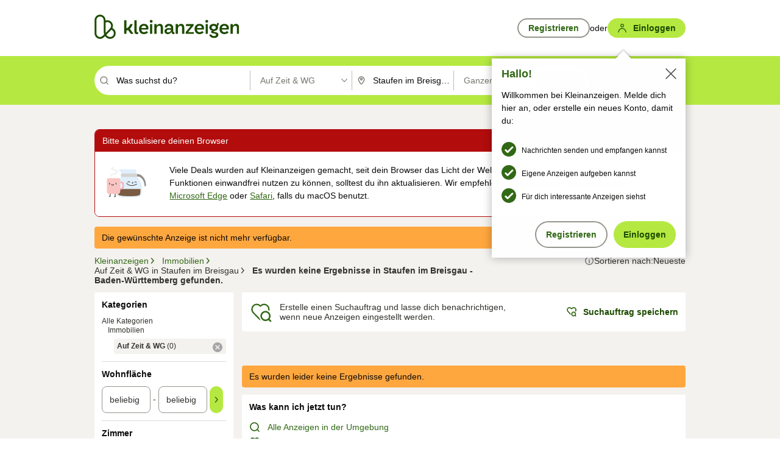

--- FILE ---
content_type: application/javascript
request_url: https://www.kleinanzeigen.de/YGQIlDJlm/fX/u3nq9Nw/pu7fJcDGXDpDDVEV/AXBCTA/Gg/xRaWteMHkB
body_size: 180642
content:
(function(){if(typeof Array.prototype.entries!=='function'){Object.defineProperty(Array.prototype,'entries',{value:function(){var index=0;const array=this;return {next:function(){if(index<array.length){return {value:[index,array[index++]],done:false};}else{return {done:true};}},[Symbol.iterator]:function(){return this;}};},writable:true,configurable:true});}}());(function(){VF();YRG();EtG();var Tb=function(E0,zl){return E0[qj[hj]](zl);};var fs=function(){gl=["\x6c\x65\x6e\x67\x74\x68","\x41\x72\x72\x61\x79","\x63\x6f\x6e\x73\x74\x72\x75\x63\x74\x6f\x72","\x6e\x75\x6d\x62\x65\x72"];};var R7=function(nK,DD){return nK==DD;};var n5=function(VU,As){return VU!==As;};var Fh=function(mZ){try{if(mZ!=null&&!FN["isNaN"](mZ)){var RK=FN["parseFloat"](mZ);if(!FN["isNaN"](RK)){return RK["toFixed"](2);}}}catch(p0){}return -1;};var jU=function(){return vI.apply(this,[U,arguments]);};var Ij=function(){return vD.apply(this,[tF,arguments]);};var GK=function(MZ,b0){return MZ>b0;};var B6=function Aj(nj,cI){'use strict';var CQ=Aj;switch(nj){case D8:{var Sb=function(gj,qZ){AQ.push(bS);if(dW(rR)){for(var Kj=MU;qS(Kj,kh);++Kj){if(qS(Kj,Pt)||US(Kj,Yh)||US(Kj,Gj[sl])||US(Kj,cD)){ph[Kj]=Rl(Zs);}else{ph[Kj]=rR[n5(typeof WD()[II(X5)],Ls('',[][[]]))?WD()[II(MU)](P7,AK,rI,dW(MU)):WD()[II(Zs)].apply(null,[EQ,QR,Al,zZ])];rR+=FN[mt()[dl(rt)].call(null,Ab,wK,Us,vt)][WD()[II(AK)].apply(null,[Zh,Cj,x5,dW({})])](Kj);}}}var Xt=WD()[II(d0)](jC,ws,WU,dW({}));for(var TQ=MU;qS(TQ,gj[WD()[II(MU)].apply(null,[P7,UR,rI,Jj])]);TQ++){var X6=gj[mt()[dl(r6)](th,v0,vQ,AK)](TQ);var gt=zQ(l0(qZ,S6),Gj[hj]);qZ*=Gj[DU];qZ&=kA[WD()[II(TR)].call(null,NW,B0,Us,Pt)]();qZ+=kA[SI()[AR(Zs)](Gh,OU,G6,M0)]();qZ&=Gj[q5];var L5=ph[gj[WD()[II(Ot)].apply(null,[bh,Ot,Ll,zS])](TQ)];if(US(typeof X6[US(typeof mt()[dl(lc)],Ls([],[][[]]))?mt()[dl(dV)](Jd,wK,Fz,d0):mt()[dl(zZ)](Ol,Aq,Rz,ws)],US(typeof UJ()[kO(sl)],Ls(WD()[II(d0)](jC,tM,WU,QR),[][[]]))?UJ()[kO(DU)](Kd,dW([]),dW(dW(MU)),EO,hB,fB):UJ()[kO(MU)].apply(null,[lb,WE,kw,qB,zc,S6]))){var KL=X6[mt()[dl(zZ)](Ol,dW([]),Rz,d0)](Gj[r6]);if(Iq(KL,Pt)&&qS(KL,kh)){L5=ph[KL];}}if(Iq(L5,Gj[r6])){var Tn=HB(gt,rR[US(typeof WD()[II(rt)],Ls('',[][[]]))?WD()[II(Zs)](Km,I2,YP,Pt):WD()[II(MU)].call(null,P7,dW(dW([])),rI,zZ)]);L5+=Tn;L5%=rR[WD()[II(MU)](P7,dW({}),rI,Nc)];X6=rR[L5];}Xt+=X6;}var R2;return AQ.pop(),R2=Xt,R2;};var rd=function(RP){var Gm=[0x428a2f98,0x71374491,0xb5c0fbcf,0xe9b5dba5,0x3956c25b,0x59f111f1,0x923f82a4,0xab1c5ed5,0xd807aa98,0x12835b01,0x243185be,0x550c7dc3,0x72be5d74,0x80deb1fe,0x9bdc06a7,0xc19bf174,0xe49b69c1,0xefbe4786,0x0fc19dc6,0x240ca1cc,0x2de92c6f,0x4a7484aa,0x5cb0a9dc,0x76f988da,0x983e5152,0xa831c66d,0xb00327c8,0xbf597fc7,0xc6e00bf3,0xd5a79147,0x06ca6351,0x14292967,0x27b70a85,0x2e1b2138,0x4d2c6dfc,0x53380d13,0x650a7354,0x766a0abb,0x81c2c92e,0x92722c85,0xa2bfe8a1,0xa81a664b,0xc24b8b70,0xc76c51a3,0xd192e819,0xd6990624,0xf40e3585,0x106aa070,0x19a4c116,0x1e376c08,0x2748774c,0x34b0bcb5,0x391c0cb3,0x4ed8aa4a,0x5b9cca4f,0x682e6ff3,0x748f82ee,0x78a5636f,0x84c87814,0x8cc70208,0x90befffa,0xa4506ceb,0xbef9a3f7,0xc67178f2];var vw=0x6a09e667;var UL=0xbb67ae85;var lm=0x3c6ef372;var sE=0xa54ff53a;var YE=0x510e527f;var Qw=0x9b05688c;var sH=0x1f83d9ab;var VO=0x5be0cd19;var ld=md(RP);var RM=ld["length"]*8;ld+=FN["String"]["fromCharCode"](0x80);var pP=ld["length"]/4+2;var Jq=FN["Math"]["ceil"](pP/16);var cn=new (FN["Array"])(Jq);for(var KP=0;KP<Jq;KP++){cn[KP]=new (FN["Array"])(16);for(var LH=0;LH<16;LH++){cn[KP][LH]=ld["charCodeAt"](KP*64+LH*4)<<24|ld["charCodeAt"](KP*64+LH*4+1)<<16|ld["charCodeAt"](KP*64+LH*4+2)<<8|ld["charCodeAt"](KP*64+LH*4+3)<<0;}}var fm=RM/FN["Math"]["pow"](2,32);cn[Jq-1][14]=FN["Math"]["floor"](fm);cn[Jq-1][15]=RM;for(var ZJ=0;ZJ<Jq;ZJ++){var GL=new (FN["Array"])(64);var Kq=vw;var qM=UL;var K2=lm;var Lz=sE;var zE=YE;var Sd=Qw;var Hm=sH;var Om=VO;for(var EP=0;EP<64;EP++){var Pq=void 0,hd=void 0,tw=void 0,bY=void 0,ZL=void 0,Hz=void 0;if(EP<16)GL[EP]=cn[ZJ][EP];else{Pq=YO(GL[EP-15],7)^YO(GL[EP-15],18)^GL[EP-15]>>>3;hd=YO(GL[EP-2],17)^YO(GL[EP-2],19)^GL[EP-2]>>>10;GL[EP]=GL[EP-16]+Pq+GL[EP-7]+hd;}hd=YO(zE,6)^YO(zE,11)^YO(zE,25);tw=zE&Sd^~zE&Hm;bY=Om+hd+tw+Gm[EP]+GL[EP];Pq=YO(Kq,2)^YO(Kq,13)^YO(Kq,22);ZL=Kq&qM^Kq&K2^qM&K2;Hz=Pq+ZL;Om=Hm;Hm=Sd;Sd=zE;zE=Lz+bY>>>0;Lz=K2;K2=qM;qM=Kq;Kq=bY+Hz>>>0;}vw=vw+Kq;UL=UL+qM;lm=lm+K2;sE=sE+Lz;YE=YE+zE;Qw=Qw+Sd;sH=sH+Hm;VO=VO+Om;}return [vw>>24&0xff,vw>>16&0xff,vw>>8&0xff,vw&0xff,UL>>24&0xff,UL>>16&0xff,UL>>8&0xff,UL&0xff,lm>>24&0xff,lm>>16&0xff,lm>>8&0xff,lm&0xff,sE>>24&0xff,sE>>16&0xff,sE>>8&0xff,sE&0xff,YE>>24&0xff,YE>>16&0xff,YE>>8&0xff,YE&0xff,Qw>>24&0xff,Qw>>16&0xff,Qw>>8&0xff,Qw&0xff,sH>>24&0xff,sH>>16&0xff,sH>>8&0xff,sH&0xff,VO>>24&0xff,VO>>16&0xff,VO>>8&0xff,VO&0xff];};var s2=function(){var UO=fq();var w2=-1;if(UO["indexOf"]('Trident/7.0')>-1)w2=11;else if(UO["indexOf"]('Trident/6.0')>-1)w2=10;else if(UO["indexOf"]('Trident/5.0')>-1)w2=9;else w2=0;return w2>=9;};var CE=function(){var XJ=hP();var cP=FN["Object"]["prototype"]["hasOwnProperty"].call(FN["Navigator"]["prototype"],'mediaDevices');var fE=FN["Object"]["prototype"]["hasOwnProperty"].call(FN["Navigator"]["prototype"],'serviceWorker');var gE=! !FN["window"]["browser"];var Um=typeof FN["ServiceWorker"]==='function';var Vq=typeof FN["ServiceWorkerContainer"]==='function';var Hc=typeof FN["frames"]["ServiceWorkerRegistration"]==='function';var Dm=FN["window"]["location"]&&FN["window"]["location"]["protocol"]==='http:';var xc=XJ&&(!cP||!fE||!Um||!gE||!Vq||!Hc)&&!Dm;return xc;};var hP=function(){var LL=fq();var EL=/(iPhone|iPad).*AppleWebKit(?!.*(Version|CriOS))/i["test"](LL);var cE=FN["navigator"]["platform"]==='MacIntel'&&FN["navigator"]["maxTouchPoints"]>1&&/(Safari)/["test"](LL)&&!FN["window"]["MSStream"]&&typeof FN["navigator"]["standalone"]!=='undefined';return EL||cE;};var Gn=function(vH){var bq=FN["Math"]["floor"](FN["Math"]["random"]()*100000+10000);var Tc=FN["String"](vH*bq);var JV=0;var DH=[];var Xd=Tc["length"]>=18?true:false;while(DH["length"]<6){DH["push"](FN["parseInt"](Tc["slice"](JV,JV+2),10));JV=Xd?JV+3:JV+2;}var wJ=GE(DH);return [bq,wJ];};var mn=function(QY){if(QY===null||QY===undefined){return 0;}var nc=function VB(vP){return QY["toLowerCase"]()["includes"](vP["toLowerCase"]());};var bL=0;(km&&km["fields"]||[])["some"](function(Zm){var xP=Zm["type"];var Qc=Zm["labels"];if(Qc["some"](nc)){bL=P2[xP];if(Zm["extensions"]&&Zm["extensions"]["labels"]&&Zm["extensions"]["labels"]["some"](function(En){return QY["toLowerCase"]()["includes"](En["toLowerCase"]());})){bL=P2[Zm["extensions"]["type"]];}return true;}return false;});return bL;};var MP=function(NE){if(NE===undefined||NE==null){return false;}var jB=function Vm(OO){return NE["toLowerCase"]()===OO["toLowerCase"]();};return bz["some"](jB);};var NY=function(Pc){try{var AJ=new (FN["Set"])(FN["Object"]["values"](P2));return Pc["split"](';')["some"](function(FJ){var C2=FJ["split"](',');var Bq=FN["Number"](C2[C2["length"]-1]);return AJ["has"](Bq);});}catch(jM){return false;}};var ZE=function(gc){var Zc='';var jY=0;if(gc==null||FN["document"]["activeElement"]==null){return kJ(QC,["elementFullId",Zc,"elementIdType",jY]);}var Ud=['id','name','for','placeholder','aria-label','aria-labelledby'];Ud["forEach"](function(LY){if(!gc["hasAttribute"](LY)||Zc!==''&&jY!==0){return;}var fL=gc["getAttribute"](LY);if(Zc===''&&(fL!==null||fL!==undefined)){Zc=fL;}if(jY===0){jY=mn(fL);}});return kJ(QC,["elementFullId",Zc,"elementIdType",jY]);};var Xw=function(Ic){var nM;if(Ic==null){nM=FN["document"]["activeElement"];}else nM=Ic;if(FN["document"]["activeElement"]==null)return -1;var XV=nM["getAttribute"]('name');if(XV==null){var ME=nM["getAttribute"]('id');if(ME==null)return -1;else return YV(ME);}return YV(XV);};var NV=function(FE){var bm=-1;var rM=[];if(! !FE&&typeof FE==='string'&&FE["length"]>0){var dd=FE["split"](';');if(dd["length"]>1&&dd[dd["length"]-1]===''){dd["pop"]();}bm=FN["Math"]["floor"](FN["Math"]["random"]()*dd["length"]);var gn=dd[bm]["split"](',');for(var Xz in gn){if(!FN["isNaN"](gn[Xz])&&!FN["isNaN"](FN["parseInt"](gn[Xz],10))){rM["push"](gn[Xz]);}}}else{var SE=FN["String"](Yc(1,5));var Iz='1';var IE=FN["String"](Yc(20,70));var k2=FN["String"](Yc(100,300));var pE=FN["String"](Yc(100,300));rM=[SE,Iz,IE,k2,pE];}return [bm,rM];};var HJ=function(CM,HI){var l2=typeof CM==='string'&&CM["length"]>0;var Tw=!FN["isNaN"](HI)&&(FN["Number"](HI)===-1||KV()<FN["Number"](HI));if(!(l2&&Tw)){return false;}var tH='^([a-fA-F0-9]{31,32})$';return CM["search"](tH)!==-1;};var Mn=function(n2,Hn,W2){var zY;do{zY=Yd(X,[n2,Hn]);}while(US(HB(zY,W2),MU));return zY;};var Kw=function(Oc){AQ.push(SM);var AY=hP(Oc);var KE=FN[mt()[dl(fO)].call(null,fR,kw,wK,tL)][jw()[JL(sl)](pV,jH,OJ)][jw()[JL(SP)].apply(null,[pV,mI,Pz])].call(FN[US(typeof mt()[dl(MU)],'undefined')?mt()[dl(dV)](IO,dW(dW([])),lz,dW(dW([]))):mt()[dl(wd)].call(null,WL,dW(dW(Zs)),TV,KY)][jw()[JL(sl)].apply(null,[WE,jH,OJ])],n5(typeof jw()[JL(zO)],Ls([],[][[]]))?jw()[JL(Vn)].apply(null,[Yh,rB,DU]):jw()[JL(DU)].apply(null,[Pt,EO,KJ]));var bd=FN[mt()[dl(fO)](fR,dW(dW(MU)),wK,Yh)][jw()[JL(sl)](Mq,jH,OJ)][jw()[JL(SP)].call(null,Od,mI,Pz)].call(FN[mt()[dl(wd)].apply(null,[WL,TR,TV,Wq])][jw()[JL(sl)].call(null,wd,jH,OJ)],SI()[AR(zJ)](zO,YJ,SY,lc));var DM=dW(dW(FN[WD()[II(LJ)](RJ,ZP,rJ,DU)][xE()[Gc(lc)](XP,rt,Uw,sV,dW(Zs),Nm)]));var GV=US(typeof FN[mt()[dl(QR)](Ob,Uz,Gz,TM)],UJ()[kO(MU)](lb,Pt,zS,CP,Dw,S6));var rP=US(typeof FN[jw()[JL(r2)].call(null,QR,hQ,nd)],UJ()[kO(MU)].call(null,lb,dW(MU),Pt,VH,Dw,S6));var Rc=US(typeof FN[WD()[II(wd)](UM,dW(dW(MU)),Hq,dW({}))][WD()[II(QR)](Oz,Wq,GY,d0)],UJ()[kO(MU)].call(null,lb,VH,dW({}),Dq,Dw,S6));var OL=FN[WD()[II(LJ)].call(null,RJ,xz,rJ,tL)][WD()[II(kP)](BE,NP,jn,TM)]&&US(FN[WD()[II(LJ)](RJ,xd,rJ,Uz)][WD()[II(kP)](BE,I2,jn,q5)][Jc()[OP(lc)].apply(null,[q5,S6,RB,Rz])],mt()[dl(kP)](pR,dW([]),sn,rt));var wY=AY&&(dW(KE)||dW(bd)||dW(GV)||dW(DM)||dW(rP)||dW(Rc))&&dW(OL);var BH;return AQ.pop(),BH=wY,BH;};var rc=function(AV){AQ.push(E2);var tE;return tE=Nq()[jw()[JL(wK)].call(null,Yz,Wz,UR)](function nz(Td){AQ.push(DB);while(Gj[Zs])switch(Td[WD()[II(f2)](Oq,DU,zd,Nc)]=Td[jw()[JL(Aq)](dW([]),lO,Kn)]){case Gj[r6]:if(GH(H2()[BI(fO)](mH,qJ,zZ,lc,ZP),FN[mt()[dl(sm)](Rd,Pt,LO,Jj)])){Td[n5(typeof jw()[JL(zO)],'undefined')?jw()[JL(Aq)](JM,lO,Kn):jw()[JL(DU)](Ld,Sc,Xm)]=sl;break;}{var ZV;return ZV=Td[WD()[II(Nz)](FK,Nm,vY,dW(dW(Zs)))](US(typeof xE()[Gc(d0)],'undefined')?xE()[Gc(d0)](hj,tP,Sw,Zz,Sw,pH):xE()[Gc(rt)].apply(null,[JM,r6,zL,JB,q5,PM]),null),AQ.pop(),ZV;}case sl:{var DE;return DE=Td[WD()[II(Nz)](FK,fH,vY,Nm)](xE()[Gc(rt)].apply(null,[Ld,r6,Us,JB,X5,PM]),FN[mt()[dl(sm)](Rd,XP,LO,NP)][US(typeof H2()[BI(SP)],'undefined')?H2()[BI(S6)].apply(null,[zS,TY,rt,wO,EI]):H2()[BI(fO)].call(null,FL,qJ,Nm,lc,ZP)][SI()[AR(pV)](Sw,sJ,mJ,zJ)](AV)),AQ.pop(),DE;}case hj:case SI()[AR(LJ)](Gh,wc,NH,hj):{var VM;return VM=Td[mt()[dl(r2)](f0,f2,HE,dW(dW({})))](),AQ.pop(),VM;}}AQ.pop();},null,null,null,FN[SI()[AR(Sw)].apply(null,[QR,D2,mM,rt])]),AQ.pop(),tE;};var Z2=function(){if(dW({})){}else if(dW([])){}else if(dW(dW(dg))){return function Bn(PL){AQ.push(zL);var SO=HB(PL[mt()[dl(XY)](Lm,FL,SV,DV)],kA[xE()[Gc(dV)].apply(null,[tL,RY,Mq,L2,hO,zd])]());var Cd=SO;var Uq=FN[mt()[dl(S6)](Gd,Mq,OU,dV)](FN[mt()[dl(rt)].call(null,On,jc,Us,I2)][WD()[II(AK)].apply(null,[CY,Wq,x5,ZP])](XP),RY);for(var KH=MU;qS(KH,q5);KH++){var rn=HB(FN[n5(typeof mt()[dl(Us)],'undefined')?mt()[dl(S6)](Gd,dW({}),OU,RY):mt()[dl(dV)].apply(null,[kL,jc,dE,rt])](Gq(SO,FN[WD()[II(mH)].apply(null,[rL,FL,MB,kP])][US(typeof WD()[II(DU)],Ls('',[][[]]))?WD()[II(Zs)](rH,dW([]),rY,dW(Zs)):WD()[II(sm)](Aw,nY,Yh,Jj)](RY,KH)),RY),RY);var zq=Ls(rn,Zs);var CO=Jz(rn);Cd=CO(Cd,zq);}var Xq;return Xq=qE(Cd,Uq)[US(typeof mt()[dl(hV)],Ls([],[][[]]))?mt()[dl(dV)](Vc,f2,Wm,B0):mt()[dl(Vn)](jd,MU,PY,r2)](),AQ.pop(),Xq;};}else{}};var CB=function(){AQ.push(vn);try{var Jn=AQ.length;var Nw=dW([]);var AE=kq();var jE=Wc()[WD()[II(UR)].apply(null,[B7,v0,f2,cD])](new (FN[US(typeof WD()[II(QR)],'undefined')?WD()[II(Zs)](zH,Nc,vm,sm):WD()[II(jc)].apply(null,[GU,fO,CH,Ot])])(mt()[dl(zS)].apply(null,[Cl,fO,nL,hj]),WD()[II(nq)](d6,r6,ZP,zJ)),WD()[II(XY)](rh,cD,IM,Pt));var Jm=kq();var kM=qE(Jm,AE);var tq;return tq=kJ(QC,[WD()[II(qB)](k5,Us,Zn,X5),jE,jw()[JL(UR)].call(null,f2,wm,AK),kM]),AQ.pop(),tq;}catch(Sm){AQ.splice(qE(Jn,Zs),Infinity,vn);var fd;return AQ.pop(),fd={},fd;}AQ.pop();};var Wc=function(){AQ.push(MH);var qP=FN[jw()[JL(jc)](dW(dW({})),Ft,Zn)][US(typeof mt()[dl(OU)],Ls('',[][[]]))?mt()[dl(dV)].call(null,qB,dW(Zs),F2,RH):mt()[dl(jO)](xR,I2,xH,KY)]?FN[n5(typeof jw()[JL(Jj)],Ls([],[][[]]))?jw()[JL(jc)].apply(null,[dW([]),Ft,Zn]):jw()[JL(DU)].apply(null,[Uz,SY,T2])][mt()[dl(jO)].call(null,xR,nY,xH,S6)]:Rl(Zs);var wI=FN[jw()[JL(jc)](RH,Ft,Zn)][mt()[dl(zL)](c5,nm,SP,RH)]?FN[jw()[JL(jc)].apply(null,[MU,Ft,Zn])][n5(typeof mt()[dl(Yh)],'undefined')?mt()[dl(zL)].call(null,c5,nY,SP,MU):mt()[dl(dV)](Ez,f2,XM,dW(dW(Zs)))]:Rl(Zs);var EH=FN[mt()[dl(sm)].call(null,jl,OU,LO,UR)][mt()[dl(v0)](nZ,dW(dW(Zs)),sP,QR)]?FN[mt()[dl(sm)](jl,Dn,LO,Wq)][mt()[dl(v0)](nZ,DV,sP,zS)]:Rl(Gj[Zs]);var rV=FN[n5(typeof mt()[dl(tL)],Ls('',[][[]]))?mt()[dl(sm)](jl,Ez,LO,wK):mt()[dl(dV)].apply(null,[MY,dW(dW({})),J2,hV])][WD()[II(jO)].apply(null,[hA,B0,LO,Ez])]?FN[n5(typeof mt()[dl(FL)],Ls([],[][[]]))?mt()[dl(sm)].apply(null,[jl,OU,LO,Uz]):mt()[dl(dV)](D2,dW(dW({})),BP,xd)][WD()[II(jO)].call(null,hA,dW(MU),LO,hj)]():Rl(kA[mt()[dl(hJ)].call(null,p7,sl,cY,nq)]());var Rm=FN[mt()[dl(sm)](jl,UR,LO,Dq)][Jc()[OP(dV)](xz,RY,JB,AK)]?FN[mt()[dl(sm)].call(null,jl,q5,LO,X5)][US(typeof Jc()[OP(SP)],'undefined')?Jc()[OP(sl)](UR,Ll,EB,xO):Jc()[OP(dV)](TR,RY,JB,AK)]:Rl(Zs);var FB=Rl(Zs);var VL=[WD()[II(d0)](NQ,d0,WU,sl),FB,WD()[II(zL)].apply(null,[BK,QM,zJ,TR]),Yd(Rx,[]),Yd(Wv,[]),Yd(bN,[]),Yd(bF,[]),Yd(fW,[]),Yd(pf,[]),qP,wI,EH,rV,Rm];var zm;return zm=VL[n5(typeof WD()[II(Gh)],'undefined')?WD()[II(xd)](HK,Ld,M0,I2):WD()[II(Zs)].call(null,Wd,EO,S6,kw)](US(typeof WD()[II(CP)],Ls('',[][[]]))?WD()[II(Zs)](pV,M0,OV,EM):WD()[II(WE)](kH,nq,gw,NP)),AQ.pop(),zm;};var UY=function(){AQ.push(lw);var vL;return vL=Yd(AX,[FN[US(typeof WD()[II(Pt)],Ls('',[][[]]))?WD()[II(Zs)](zV,jc,D2,ws):WD()[II(LJ)].apply(null,[hn,dW({}),rJ,fO])]]),AQ.pop(),vL;};var QV=function(){AQ.push(zz);var rz=[IV,Qn];var vV=Zd(kY);if(n5(vV,dW([]))){try{var mO=AQ.length;var qL=dW([]);var WV=FN[n5(typeof WD()[II(Yh)],Ls('',[][[]]))?WD()[II(JE)].apply(null,[XS,Dn,pw,dW({})]):WD()[II(Zs)].call(null,Wz,dW([]),Us,dW(Zs))](vV)[n5(typeof jw()[JL(CP)],Ls('',[][[]]))?jw()[JL(nm)](hO,xs,zS):jw()[JL(DU)].apply(null,[ws,AL,fM])](mt()[dl(cY)].apply(null,[GJ,wK,GY,dW(dW({}))]));if(Iq(WV[WD()[II(MU)](VT,dW(dW(Zs)),rI,dW({}))],DU)){var HL=FN[US(typeof mt()[dl(Jj)],Ls([],[][[]]))?mt()[dl(dV)].apply(null,[dJ,dW(MU),Em,dW(Zs)]):mt()[dl(S6)](p5,dW(dW(MU)),OU,dW(MU))](WV[sl],RY);HL=FN[Jc()[OP(M0)](CP,q5,sz,Eq)](HL)?IV:HL;rz[MU]=HL;}}catch(dO){AQ.splice(qE(mO,Zs),Infinity,zz);}}var Dd;return AQ.pop(),Dd=rz,Dd;};var XL=function(){var cM=[Rl(Gj[Zs]),Rl(Gj[Zs])];var BJ=Zd(sY);AQ.push(KB);if(n5(BJ,dW({}))){try{var OH=AQ.length;var ln=dW([]);var cH=FN[WD()[II(JE)].call(null,n0,ZP,pw,dW(MU))](BJ)[jw()[JL(nm)].apply(null,[B0,DI,zS])](mt()[dl(cY)](WJ,Us,GY,WE));if(Iq(cH[WD()[II(MU)].call(null,MV,jO,rI,wd)],Gj[B0])){var nE=FN[mt()[dl(S6)].call(null,g9,qO,OU,QM)](cH[Gj[Zs]],Gj[Pt]);var EJ=FN[mt()[dl(S6)].call(null,g9,r2,OU,hJ)](cH[hj],RY);nE=FN[n5(typeof Jc()[OP(hj)],'undefined')?Jc()[OP(M0)](sl,q5,fY,Eq):Jc()[OP(sl)].apply(null,[nY,G2,pY,dL])](nE)?Rl(Zs):nE;EJ=FN[Jc()[OP(M0)](Dq,q5,fY,Eq)](EJ)?Rl(Zs):EJ;cM=[EJ,nE];}}catch(rq){AQ.splice(qE(OH,Zs),Infinity,KB);}}var nB;return AQ.pop(),nB=cM,nB;};var qz=function(){AQ.push(I2);var HM=WD()[II(d0)].call(null,VP,wd,WU,cD);var Fc=Zd(sY);if(Fc){try{var fw=AQ.length;var ZB=dW([]);var Fd=FN[US(typeof WD()[II(Yh)],Ls('',[][[]]))?WD()[II(Zs)].apply(null,[Md,zZ,XH,dW(dW(Zs))]):WD()[II(JE)](mP,dW(dW([])),pw,tL)](Fc)[jw()[JL(nm)](xz,Az,zS)](mt()[dl(cY)].apply(null,[Pm,dW({}),GY,hO]));HM=Fd[MU];}catch(GO){AQ.splice(qE(fw,Zs),Infinity,I2);}}var vq;return AQ.pop(),vq=HM,vq;};var NJ=function(){var HH=Zd(sY);AQ.push(gJ);if(HH){try{var PJ=AQ.length;var Xc=dW(dg);var z2=FN[WD()[II(JE)](mK,hJ,pw,Uz)](HH)[n5(typeof jw()[JL(kP)],Ls([],[][[]]))?jw()[JL(nm)](pV,Xh,zS):jw()[JL(DU)].call(null,dW([]),KM,Mm)](US(typeof mt()[dl(Pt)],Ls([],[][[]]))?mt()[dl(dV)].call(null,Id,LJ,lz,dW(dW([]))):mt()[dl(cY)](Mz,TR,GY,hj));if(Iq(z2[WD()[II(MU)].call(null,WZ,dW(Zs),rI,ws)],Gj[zJ])){var Gw=FN[mt()[dl(S6)](sS,S6,OU,WE)](z2[rt],Gj[Pt]);var FV;return FV=FN[Jc()[OP(M0)](TM,q5,qm,Eq)](Gw)||US(Gw,Rl(Zs))?Rl(Zs):Gw,AQ.pop(),FV;}}catch(dY){AQ.splice(qE(PJ,Zs),Infinity,gJ);var lV;return AQ.pop(),lV=Rl(Zs),lV;}}var IY;return AQ.pop(),IY=Rl(Zs),IY;};var lE=function(){var q2=Zd(sY);AQ.push(Qd);if(q2){try{var xn=AQ.length;var gL=dW(dg);var IP=FN[WD()[II(JE)].apply(null,[An,hJ,pw,dW(dW({}))])](q2)[jw()[JL(nm)](WE,UM,zS)](mt()[dl(cY)].apply(null,[cV,JM,GY,Cj]));if(US(IP[WD()[II(MU)](TO,EM,rI,kw)],Gj[zJ])){var YL;return AQ.pop(),YL=IP[r6],YL;}}catch(LB){AQ.splice(qE(xn,Zs),Infinity,Qd);var bJ;return AQ.pop(),bJ=null,bJ;}}var SJ;return AQ.pop(),SJ=null,SJ;};var In=function(pq,dc){AQ.push(hE);for(var VI=MU;qS(VI,dc[WD()[II(MU)].call(null,Mb,tM,rI,zL)]);VI++){var tO=dc[VI];tO[US(typeof WD()[II(EQ)],Ls([],[][[]]))?WD()[II(Zs)](xm,Nc,rm,dW(dW(MU))):WD()[II(pV)](fZ,dW([]),TM,Aq)]=tO[WD()[II(pV)].apply(null,[fZ,dW(Zs),TM,r2])]||dW(dg);tO[SI()[AR(MU)](FL,cz,UH,d0)]=dW(dW(dg));if(GH(WD()[II(X5)](Js,vY,hV,mH),tO))tO[n5(typeof mt()[dl(wK)],Ls([],[][[]]))?mt()[dl(zJ)].call(null,FK,hj,cm,dW(dW([]))):mt()[dl(dV)].apply(null,[Bz,Mq,kV,AK])]=dW(dW({}));FN[mt()[dl(fO)].call(null,P5,f2,wK,Ez)][WD()[II(zJ)](sM,dW(dW(Zs)),r6,dW({}))](pq,OM(tO[mt()[dl(bP)].apply(null,[bE,Yz,cq,lc])]),tO);}AQ.pop();};var NM=function(rO,jm,Lq){AQ.push(Km);if(jm)In(rO[jw()[JL(sl)](kw,f7,OJ)],jm);if(Lq)In(rO,Lq);FN[mt()[dl(fO)](O6,nq,wK,qB)][WD()[II(zJ)].call(null,TB,Mq,r6,KY)](rO,jw()[JL(sl)].call(null,f2,f7,OJ),kJ(QC,[n5(typeof mt()[dl(r6)],'undefined')?mt()[dl(zJ)].apply(null,[G0,mH,cm,tL]):mt()[dl(dV)](SL,fO,mm,dW(MU)),dW(dg)]));var tV;return AQ.pop(),tV=rO,tV;};var OM=function(Kz){AQ.push(Kc);var jz=PB(Kz,WD()[II(qO)].call(null,BO,XP,qO,fH));var jq;return jq=R7(H2()[BI(q5)](RY,Zz,mH,r6,SP),m2(jz))?jz:FN[US(typeof mt()[dl(hj)],'undefined')?mt()[dl(dV)](Nc,Uw,PH,Aq):mt()[dl(rt)].call(null,YR,wK,Us,dW(dW(Zs)))](jz),AQ.pop(),jq;};var PB=function(Wn,VE){AQ.push(A2);if(nP(mt()[dl(LJ)].apply(null,[PE,nY,qq,vt]),m2(Wn))||dW(Wn)){var IL;return AQ.pop(),IL=Wn,IL;}var Nn=Wn[FN[Jc()[OP(MU)].call(null,MU,r6,V2,jP)][mt()[dl(LE)](BB,KY,jd,Nc)]];if(n5(vc(MU),Nn)){var S2=Nn.call(Wn,VE||(n5(typeof WD()[II(zJ)],Ls('',[][[]]))?WD()[II(Ez)](WO,ZP,jL,nY):WD()[II(Zs)](pz,Wq,nO,I2)));if(nP(mt()[dl(LJ)](PE,dW(dW([])),qq,MU),m2(S2))){var hw;return AQ.pop(),hw=S2,hw;}throw new (FN[mt()[dl(Jj)](Pn,d0,Pt,I2)])(mt()[dl(jd)](F9,Wq,fH,Yh));}var xV;return xV=(US(US(typeof WD()[II(Nc)],Ls([],[][[]]))?WD()[II(Zs)](IH,tM,cJ,sl):WD()[II(qO)](HY,d0,qO,NP),VE)?FN[mt()[dl(rt)](lH,dW(Zs),Us,WE)]:FN[WD()[II(Dq)](qd,r2,wK,dW(dW({})))])(Wn),AQ.pop(),xV;};var FO=function(BL){if(dW(BL)){nV=I2;vd=Gj[TR];hz=Ez;EY=zJ;HV=zJ;JO=zJ;kB=zJ;fz=zJ;MJ=zJ;}};var ML=function(){AQ.push(Sw);tm=WD()[II(d0)].apply(null,[dn,M0,WU,WE]);gd=Gj[r6];Ad=MU;tn=MU;UV=WD()[II(d0)](dn,Ez,WU,Nz);Tz=MU;JJ=MU;MM=MU;Un=WD()[II(d0)](dn,r2,WU,jO);wn=Gj[r6];vJ=Gj[r6];AQ.pop();gO=MU;Ed=MU;HP=MU;Cm=Gj[r6];};var IB=function(){gM=MU;AQ.push(IJ);dq=n5(typeof WD()[II(kw)],Ls([],[][[]]))?WD()[II(d0)](bc,dW(Zs),WU,r6):WD()[II(Zs)](TE,dW(dW([])),Ln,r2);wV={};zB=US(typeof WD()[II(Od)],Ls('',[][[]]))?WD()[II(Zs)].apply(null,[cc,SP,Pd,Ez]):WD()[II(d0)].apply(null,[bc,wd,WU,QR]);mY=MU;AQ.pop();FM=MU;};var xM=function(Tm,Xn,VY){AQ.push(c2);try{var xB=AQ.length;var Fw=dW({});var sd=MU;var Vd=dW([]);if(n5(Xn,Zs)&&Iq(Ad,hz)){if(dW(zI[mt()[dl(bw)](B2,dW(dW({})),TY,Nc)])){Vd=dW(Mp);zI[mt()[dl(bw)](B2,zJ,TY,Wq)]=dW(dW([]));}var Hd;return Hd=kJ(QC,[jw()[JL(EO)].apply(null,[xz,SH,wH]),sd,n5(typeof mt()[dl(hj)],Ls('',[][[]]))?mt()[dl(Tq)](Rd,RY,sO,M0):mt()[dl(dV)](T2,zL,sB,XP),Vd,WD()[II(JH)](vM,dW({}),wL,hO),gd]),AQ.pop(),Hd;}if(US(Xn,Gj[Zs])&&qS(gd,vd)||n5(Xn,Zs)&&qS(Ad,hz)){var xJ=Tm?Tm:FN[WD()[II(LJ)](tB,f2,rJ,AK)][jw()[JL(wH)](pV,MI,Dn)];var pO=Rl(Zs);var gY=Rl(Zs);if(xJ&&xJ[jw()[JL(rJ)](dW({}),LI,Rn)]&&xJ[n5(typeof WD()[II(zJ)],Ls([],[][[]]))?WD()[II(cY)].apply(null,[lJ,d0,nH,d0]):WD()[II(Zs)](KO,dW(dW({})),NL,Us)]){pO=FN[WD()[II(mH)](kn,Dq,MB,dW(Zs))][SI()[AR(Jj)].apply(null,[Vn,NB,hm,q5])](xJ[jw()[JL(rJ)].call(null,Pt,LI,Rn)]);gY=FN[WD()[II(mH)](kn,dW(Zs),MB,ZP)][SI()[AR(Jj)](r6,NB,hm,q5)](xJ[WD()[II(cY)].apply(null,[lJ,Uz,nH,Vn])]);}else if(xJ&&xJ[US(typeof SI()[AR(pV)],'undefined')?SI()[AR(RY)](hO,tB,wB,WH):SI()[AR(nm)](X5,MU,D2,rt)]&&xJ[US(typeof xE()[Gc(Sw)],'undefined')?xE()[Gc(d0)].apply(null,[XY,GP,dW(dW({})),IO,X5,bE]):xE()[Gc(SP)](Aq,rt,hV,D2,TM,cY)]){pO=FN[WD()[II(mH)](kn,Wq,MB,tM)][US(typeof SI()[AR(nm)],'undefined')?SI()[AR(RY)].apply(null,[XY,zM,sw,sL]):SI()[AR(Jj)](Vn,NB,hm,q5)](xJ[SI()[AR(nm)](bn,MU,D2,rt)]);gY=FN[WD()[II(mH)](kn,dW(dW(MU)),MB,sl)][SI()[AR(Jj)](hO,NB,hm,q5)](xJ[US(typeof xE()[Gc(q5)],'undefined')?xE()[Gc(d0)](Pt,tM,nY,rI,NP,lM):xE()[Gc(SP)].apply(null,[vt,rt,Wq,D2,nY,cY])]);}var DP=xJ[n5(typeof jw()[JL(Vn)],'undefined')?jw()[JL(Sq)].apply(null,[Aq,Nd,OU]):jw()[JL(DU)](sm,U2,dB)];if(R7(DP,null))DP=xJ[US(typeof jw()[JL(Aq)],Ls([],[][[]]))?jw()[JL(DU)](Aq,lP,cB):jw()[JL(XH)](MU,nn,j2)];var VJ=Xw(DP);sd=qE(kq(),VY);var kz=WD()[II(d0)].apply(null,[rY,Dn,WU,Nz])[jw()[JL(Gh)](zS,X0,pM)](Ed,WD()[II(Mq)].call(null,cU,Uw,hY,d0))[jw()[JL(Gh)].call(null,xd,X0,pM)](Xn,n5(typeof WD()[II(Mq)],Ls([],[][[]]))?WD()[II(Mq)](cU,Nz,hY,DV):WD()[II(Zs)](hV,Wq,GB,zJ))[jw()[JL(Gh)](fH,X0,pM)](sd,US(typeof WD()[II(UR)],'undefined')?WD()[II(Zs)](EE,jO,zJ,jO):WD()[II(Mq)].apply(null,[cU,hj,hY,hj]))[US(typeof jw()[JL(EO)],Ls('',[][[]]))?jw()[JL(DU)].call(null,d0,A2,hq):jw()[JL(Gh)].call(null,zZ,X0,pM)](pO,WD()[II(Mq)](cU,XY,hY,xd))[jw()[JL(Gh)].apply(null,[nq,X0,pM])](gY);if(n5(Xn,Zs)){kz=WD()[II(d0)](rY,Gh,WU,Sw)[n5(typeof jw()[JL(KY)],'undefined')?jw()[JL(Gh)].call(null,Gh,X0,pM):jw()[JL(DU)](zJ,CL,p2)](kz,n5(typeof WD()[II(r6)],Ls([],[][[]]))?WD()[II(Mq)](cU,dW(dW(Zs)),hY,dW(dW({}))):WD()[II(Zs)](GP,wK,bH,Zs))[jw()[JL(Gh)](zL,X0,pM)](VJ);var PP=nP(typeof xJ[jw()[JL(OJ)].call(null,LJ,GM,lq)],jw()[JL(Sw)](dW(dW(Zs)),WM,WP))?xJ[n5(typeof jw()[JL(Nc)],'undefined')?jw()[JL(OJ)](Sw,GM,lq):jw()[JL(DU)].apply(null,[XY,pm,Bm])]:xJ[jw()[JL(QH)](dW(dW([])),dM,M0)];if(nP(PP,null)&&n5(PP,Gj[Zs]))kz=WD()[II(d0)].call(null,rY,Mq,WU,TR)[jw()[JL(Gh)].apply(null,[dW(dW(Zs)),X0,pM])](kz,WD()[II(Mq)](cU,MU,hY,dW(Zs)))[jw()[JL(Gh)](nq,X0,pM)](PP);}if(nP(typeof xJ[xE()[Gc(Jj)].call(null,JM,M0,Ot,xq,Nc,zJ)],jw()[JL(Sw)].apply(null,[Uz,WM,WP]))&&US(xJ[n5(typeof xE()[Gc(d0)],Ls([],[][[]]))?xE()[Gc(Jj)](zO,M0,kw,xq,Vn,zJ):xE()[Gc(d0)](Ld,Ww,Ot,dH,nq,JY)],dW(dg)))kz=WD()[II(d0)].call(null,rY,dW([]),WU,rt)[jw()[JL(Gh)].call(null,tM,X0,pM)](kz,UJ()[kO(mH)](OK,Uz,Dq,WE,GY,DU));kz=WD()[II(d0)](rY,SP,WU,NP)[jw()[JL(Gh)].apply(null,[jO,X0,pM])](kz,WD()[II(WE)](nL,cD,gw,AK));tn=Ls(Ls(Ls(Ls(Ls(tn,Ed),Xn),sd),pO),gY);tm=Ls(tm,kz);}if(US(Xn,Zs))gd++;else Ad++;Ed++;var TP;return TP=kJ(QC,[jw()[JL(EO)](nq,SH,wH),sd,mt()[dl(Tq)](Rd,nq,sO,kw),Vd,WD()[II(JH)](vM,Uw,wL,EM),gd]),AQ.pop(),TP;}catch(qY){AQ.splice(qE(xB,Zs),Infinity,c2);}AQ.pop();};var Qq=function(CJ,Rq,Qm){AQ.push(OB);try{var Fn=AQ.length;var DL=dW(dg);var BV=CJ?CJ:FN[WD()[II(LJ)](Am,nq,rJ,VH)][US(typeof jw()[JL(lc)],Ls('',[][[]]))?jw()[JL(DU)](Sw,EE,UB):jw()[JL(wH)](dW(dW([])),zM,Dn)];var Qz=MU;var Bc=Rl(Zs);var hM=Zs;var xY=dW({});if(Iq(mY,nV)){if(dW(zI[n5(typeof mt()[dl(Gh)],Ls([],[][[]]))?mt()[dl(bw)](kH,vY,TY,AK):mt()[dl(dV)](B0,q5,hH,nq)])){xY=dW(dW([]));zI[mt()[dl(bw)].apply(null,[kH,dW(dW({})),TY,tL])]=dW(dW(dg));}var rw;return rw=kJ(QC,[jw()[JL(EO)](Mq,MO,wH),Qz,xE()[Gc(zJ)](CP,sl,hV,wE,RY,rJ),Bc,mt()[dl(Tq)](Mb,Nz,sO,dW(dW([]))),xY]),AQ.pop(),rw;}if(qS(mY,nV)&&BV&&n5(BV[jw()[JL(JY)](TR,zc,cY)],undefined)){Bc=BV[n5(typeof jw()[JL(FL)],Ls([],[][[]]))?jw()[JL(JY)](hJ,zc,cY):jw()[JL(DU)](fO,AH,QO)];var zn=BV[WD()[II(bP)](Tj,dW([]),M2,zJ)];var FH=BV[WD()[II(LE)](lB,vt,TL,Dn)]?Zs:MU;var x2=BV[n5(typeof mt()[dl(CP)],Ls([],[][[]]))?mt()[dl(Cc)](AM,ws,x5,r2):mt()[dl(dV)](lJ,sl,SB,dW(Zs))]?Gj[Zs]:kA[mt()[dl(nq)].call(null,qn,Ot,EQ,AK)]();var lL=BV[n5(typeof WD()[II(xw)],'undefined')?WD()[II(jd)].apply(null,[kE,Gh,QP,AK]):WD()[II(Zs)](qV,hJ,TH,dW(dW(MU)))]?Zs:MU;var BM=BV[H2()[BI(Sw)](dW(dW(Zs)),mB,dV,r6,ws)]?Zs:MU;var gP=Ls(Ls(Ls(EV(FH,S6),EV(x2,DU)),EV(lL,sl)),BM);Qz=qE(kq(),Qm);var RO=Xw(null);var QL=Gj[r6];if(zn&&Bc){if(n5(zn,MU)&&n5(Bc,MU)&&n5(zn,Bc))Bc=Rl(Zs);else Bc=n5(Bc,MU)?Bc:zn;}if(US(x2,MU)&&US(lL,MU)&&US(BM,MU)&&GK(Bc,Pt)){if(US(Rq,hj)&&Iq(Bc,Pt)&&Rw(Bc,kA[Jc()[OP(LJ)](Nz,q5,Cz,Q2)]()))Bc=Rl(sl);else if(Iq(Bc,Ot)&&Rw(Bc,Od))Bc=Rl(hj);else if(Iq(Bc,cY)&&Rw(Bc,vz))Bc=Rl(DU);else Bc=Rl(sl);}if(n5(RO,XE)){AP=MU;XE=RO;}else AP=Ls(AP,Zs);var VV=Ac(Bc);if(US(VV,MU)){var gq=WD()[II(d0)].call(null,O2,Sw,WU,Cj)[jw()[JL(Gh)].apply(null,[f2,c7,pM])](mY,WD()[II(Mq)].call(null,pZ,KY,hY,dW(dW([]))))[jw()[JL(Gh)].call(null,XY,c7,pM)](Rq,WD()[II(Mq)].apply(null,[pZ,Ez,hY,kw]))[n5(typeof jw()[JL(wP)],Ls('',[][[]]))?jw()[JL(Gh)](f2,c7,pM):jw()[JL(DU)](tM,TY,Dc)](Qz,US(typeof WD()[II(SP)],Ls([],[][[]]))?WD()[II(Zs)](N2,sl,IM,dW(dW([]))):WD()[II(Mq)].apply(null,[pZ,FL,hY,kw]))[jw()[JL(Gh)](M0,c7,pM)](Bc,WD()[II(Mq)](pZ,TM,hY,dW(dW({}))))[US(typeof jw()[JL(WE)],Ls('',[][[]]))?jw()[JL(DU)](JM,Zq,YY):jw()[JL(Gh)].call(null,bn,c7,pM)](QL,WD()[II(Mq)](pZ,wK,hY,Mq))[US(typeof jw()[JL(QR)],'undefined')?jw()[JL(DU)].apply(null,[Sw,CH,Md]):jw()[JL(Gh)].apply(null,[dW([]),c7,pM])](gP,n5(typeof WD()[II(vY)],Ls('',[][[]]))?WD()[II(Mq)].call(null,pZ,xz,hY,jc):WD()[II(Zs)].call(null,AB,rt,r6,q5))[jw()[JL(Gh)].call(null,WE,c7,pM)](RO);if(n5(typeof BV[xE()[Gc(Jj)].apply(null,[Od,M0,QR,pB,X5,zJ])],jw()[JL(Sw)](nm,LM,WP))&&US(BV[xE()[Gc(Jj)].call(null,FL,M0,nq,pB,KY,zJ)],dW({})))gq=WD()[II(d0)](O2,QR,WU,dW({}))[US(typeof jw()[JL(Wq)],'undefined')?jw()[JL(DU)](nY,Cn,Gh):jw()[JL(Gh)].call(null,LJ,c7,pM)](gq,jw()[JL(WP)](fH,dZ,fO));gq=WD()[II(d0)](O2,WE,WU,tM)[jw()[JL(Gh)](zS,c7,pM)](gq,n5(typeof WD()[II(JY)],Ls([],[][[]]))?WD()[II(WE)](hm,dW(dW([])),gw,dW(Zs)):WD()[II(Zs)](WB,VH,YI,RH));zB=Ls(zB,gq);FM=Ls(Ls(Ls(Ls(Ls(Ls(FM,mY),Rq),Qz),Bc),gP),RO);}else hM=MU;}if(hM&&BV&&BV[jw()[JL(JY)](tM,zc,cY)]){mY++;}var fJ;return fJ=kJ(QC,[jw()[JL(EO)](hV,MO,wH),Qz,xE()[Gc(zJ)](UR,sl,r2,wE,Zs,rJ),Bc,mt()[dl(Tq)].call(null,Mb,dW(dW(Zs)),sO,MU),xY]),AQ.pop(),fJ;}catch(mL){AQ.splice(qE(Fn,Zs),Infinity,OB);}AQ.pop();};var LP=function(XO,jV,fP,WY,UP){AQ.push(tJ);try{var DJ=AQ.length;var bO=dW({});var gH=dW(dg);var mV=Gj[r6];var lY=mt()[dl(hj)].apply(null,[IZ,fH,X2,dW(MU)]);var cO=fP;var Ym=WY;if(US(jV,Zs)&&qS(wn,JO)||n5(jV,Zs)&&qS(vJ,kB)){var xL=XO?XO:FN[WD()[II(LJ)](Yq,Jj,rJ,r2)][jw()[JL(wH)](wd,rE,Dn)];var Sn=Rl(Zs),dz=Rl(Zs);if(xL&&xL[jw()[JL(rJ)](pV,gm,Rn)]&&xL[WD()[II(cY)].apply(null,[ll,Nc,nH,XY])]){Sn=FN[n5(typeof WD()[II(r6)],Ls([],[][[]]))?WD()[II(mH)](YU,RY,MB,dW(dW({}))):WD()[II(Zs)].apply(null,[DO,dW({}),mM,d0])][SI()[AR(Jj)].apply(null,[kw,NB,jH,q5])](xL[n5(typeof jw()[JL(AK)],Ls([],[][[]]))?jw()[JL(rJ)](Gh,gm,Rn):jw()[JL(DU)].call(null,M0,qH,dP)]);dz=FN[WD()[II(mH)](YU,Gh,MB,q5)][SI()[AR(Jj)].call(null,r6,NB,jH,q5)](xL[US(typeof WD()[II(pV)],Ls([],[][[]]))?WD()[II(Zs)].call(null,Uc,EM,hH,tL):WD()[II(cY)].call(null,ll,tL,nH,dW(MU))]);}else if(xL&&xL[SI()[AR(nm)](sl,MU,sw,rt)]&&xL[xE()[Gc(SP)](vY,rt,dW(dW([])),sw,VH,cY)]){Sn=FN[WD()[II(mH)].apply(null,[YU,jO,MB,r6])][SI()[AR(Jj)](tM,NB,jH,q5)](xL[SI()[AR(nm)].apply(null,[Jj,MU,sw,rt])]);dz=FN[WD()[II(mH)].call(null,YU,hJ,MB,dW(dW([])))][SI()[AR(Jj)].apply(null,[Ez,NB,jH,q5])](xL[xE()[Gc(SP)](XY,rt,r6,sw,hj,cY)]);}else if(xL&&xL[n5(typeof jw()[JL(JH)],Ls('',[][[]]))?jw()[JL(Lm)](dW(dW({})),DQ,sq):jw()[JL(DU)].call(null,qO,JB,Km)]&&US(UE(xL[jw()[JL(Lm)].call(null,rt,DQ,sq)]),mt()[dl(LJ)](W6,MU,qq,XP))){if(GK(xL[jw()[JL(Lm)](kw,DQ,sq)][n5(typeof WD()[II(Pt)],'undefined')?WD()[II(MU)](hZ,Cj,rI,CP):WD()[II(Zs)](Dz,RY,YB,dW(MU))],MU)){var Mc=xL[jw()[JL(Lm)](QR,DQ,sq)][MU];if(Mc&&Mc[jw()[JL(rJ)].apply(null,[OU,gm,Rn])]&&Mc[US(typeof WD()[II(wP)],Ls('',[][[]]))?WD()[II(Zs)](wM,dW(dW(Zs)),dM,CP):WD()[II(cY)].apply(null,[ll,dV,nH,CP])]){Sn=FN[WD()[II(mH)](YU,nm,MB,wd)][SI()[AR(Jj)](kP,NB,jH,q5)](Mc[n5(typeof jw()[JL(zZ)],Ls([],[][[]]))?jw()[JL(rJ)](dW(MU),gm,Rn):jw()[JL(DU)](jO,wz,Fq)]);dz=FN[n5(typeof WD()[II(fH)],Ls([],[][[]]))?WD()[II(mH)].call(null,YU,JM,MB,dW(dW({}))):WD()[II(Zs)](ZO,TR,Nz,hV)][US(typeof SI()[AR(fO)],'undefined')?SI()[AR(RY)].apply(null,[MU,U2,JM,YH]):SI()[AR(Jj)](Nm,NB,jH,q5)](Mc[US(typeof WD()[II(Od)],Ls([],[][[]]))?WD()[II(Zs)](qI,dW(dW(MU)),Vn,sl):WD()[II(cY)].call(null,ll,Nc,nH,hV)]);}else if(Mc&&Mc[SI()[AR(nm)].apply(null,[S6,MU,sw,rt])]&&Mc[xE()[Gc(SP)](cD,rt,KY,sw,X5,cY)]){Sn=FN[WD()[II(mH)](YU,zZ,MB,M0)][SI()[AR(Jj)](zL,NB,jH,q5)](Mc[SI()[AR(nm)](zS,MU,sw,rt)]);dz=FN[WD()[II(mH)].apply(null,[YU,d0,MB,xd])][SI()[AR(Jj)](zZ,NB,jH,q5)](Mc[xE()[Gc(SP)](M0,rt,OU,sw,vY,cY)]);}lY=n5(typeof jw()[JL(WE)],Ls('',[][[]]))?jw()[JL(r6)].apply(null,[jO,nI,wL]):jw()[JL(DU)].call(null,tM,vE,Bd);}else{gH=dW(dW({}));}}if(dW(gH)){mV=qE(kq(),UP);var OY=WD()[II(d0)](L8,tL,WU,dW(dW(Zs)))[jw()[JL(Gh)](hJ,kZ,pM)](Cm,WD()[II(Mq)](JK,Cj,hY,mH))[jw()[JL(Gh)](r2,kZ,pM)](jV,WD()[II(Mq)](JK,dW({}),hY,rt))[n5(typeof jw()[JL(Uw)],Ls([],[][[]]))?jw()[JL(Gh)].apply(null,[sl,kZ,pM]):jw()[JL(DU)](WE,jc,mq)](mV,WD()[II(Mq)](JK,B0,hY,EO))[jw()[JL(Gh)].call(null,S6,kZ,pM)](Sn,WD()[II(Mq)].apply(null,[JK,wK,hY,KY]))[jw()[JL(Gh)](QM,kZ,pM)](dz,WD()[II(Mq)].call(null,JK,Sw,hY,dW(dW({}))))[jw()[JL(Gh)](QR,kZ,pM)](lY);if(nP(typeof xL[xE()[Gc(Jj)](Wq,M0,dW({}),lz,nm,zJ)],jw()[JL(Sw)](rt,wW,WP))&&US(xL[xE()[Gc(Jj)].apply(null,[mH,M0,nY,lz,dW(dW(Zs)),zJ])],dW([])))OY=WD()[II(d0)].call(null,L8,LJ,WU,zO)[jw()[JL(Gh)].call(null,Od,kZ,pM)](OY,n5(typeof jw()[JL(RY)],'undefined')?jw()[JL(WP)](r2,Mh,fO):jw()[JL(DU)].apply(null,[dW(dW(Zs)),fV,Cj]));Un=WD()[II(d0)](L8,xz,WU,lc)[jw()[JL(Gh)].call(null,Jj,kZ,pM)](Ls(Un,OY),WD()[II(WE)](g2,Sw,gw,bn));gO=Ls(Ls(Ls(Ls(Ls(gO,Cm),jV),mV),Sn),dz);if(US(jV,Zs))wn++;else vJ++;Cm++;cO=MU;Ym=MU;}}var Sz;return Sz=kJ(QC,[jw()[JL(EO)](QR,Cq,wH),mV,UJ()[kO(Sw)].call(null,hD,sl,dW(Zs),AK,Vc,dV),cO,WD()[II(wP)].apply(null,[m5,Nc,EQ,wd]),Ym,n5(typeof mt()[dl(fH)],'undefined')?mt()[dl(vz)](xb,zJ,ZH,Vn):mt()[dl(dV)].apply(null,[r2,XP,Lm,dW(dW([]))]),gH]),AQ.pop(),Sz;}catch(JP){AQ.splice(qE(DJ,Zs),Infinity,tJ);}AQ.pop();};var FY=function(PV,Ec,mE){AQ.push(AO);try{var OE=AQ.length;var bV=dW(dW(Mp));var hL=MU;var RE=dW(dW(Mp));if(US(Ec,Zs)&&qS(Tz,EY)||n5(Ec,Zs)&&qS(JJ,HV)){var CV=PV?PV:FN[US(typeof WD()[II(DU)],Ls([],[][[]]))?WD()[II(Zs)](BY,I2,sL,UR):WD()[II(LJ)](xh,KY,rJ,bn)][jw()[JL(wH)].call(null,r6,TZ,Dn)];if(CV&&n5(CV[NO()[bB(mH)].call(null,q5,gV,OU,fO,ZY,W7)],jw()[JL(JE)].call(null,hV,hK,wc))){RE=dW(Mp);var vB=Rl(Zs);var pJ=Rl(Gj[Zs]);if(CV&&CV[jw()[JL(rJ)].apply(null,[dW(dW({})),If,Rn])]&&CV[WD()[II(cY)](Oj,UR,nH,RH)]){vB=FN[WD()[II(mH)].apply(null,[lQ,qO,MB,OU])][SI()[AR(Jj)](hV,NB,lD,q5)](CV[jw()[JL(rJ)](dW([]),If,Rn)]);pJ=FN[WD()[II(mH)](lQ,Nc,MB,dW(dW([])))][SI()[AR(Jj)](UR,NB,lD,q5)](CV[WD()[II(cY)](Oj,dW(dW(MU)),nH,Vn)]);}else if(CV&&CV[SI()[AR(nm)](Yz,MU,NU,rt)]&&CV[xE()[Gc(SP)](tM,rt,tM,NU,dW(dW(MU)),cY)]){vB=FN[WD()[II(mH)](lQ,dW(dW({})),MB,nY)][SI()[AR(Jj)].apply(null,[TR,NB,lD,q5])](CV[SI()[AR(nm)](zL,MU,NU,rt)]);pJ=FN[US(typeof WD()[II(ZP)],Ls('',[][[]]))?WD()[II(Zs)].apply(null,[dL,r2,tY,zO]):WD()[II(mH)].apply(null,[lQ,EO,MB,dW(Zs)])][SI()[AR(Jj)](Ld,NB,lD,q5)](CV[xE()[Gc(SP)](nq,rt,dW(dW(Zs)),NU,Wq,cY)]);}hL=qE(kq(),mE);var Im=WD()[II(d0)].apply(null,[OD,DV,WU,Nz])[jw()[JL(Gh)](rt,js,pM)](HP,WD()[II(Mq)].apply(null,[fb,dW(dW([])),hY,dW({})]))[US(typeof jw()[JL(nm)],Ls('',[][[]]))?jw()[JL(DU)](QM,Wm,TR):jw()[JL(Gh)](XP,js,pM)](Ec,WD()[II(Mq)](fb,Vn,hY,Uz))[jw()[JL(Gh)](dW({}),js,pM)](hL,WD()[II(Mq)].call(null,fb,Ez,hY,RY))[jw()[JL(Gh)](Ot,js,pM)](vB,WD()[II(Mq)](fb,zO,hY,jO))[jw()[JL(Gh)](MU,js,pM)](pJ);if(n5(typeof CV[xE()[Gc(Jj)](zJ,M0,Vn,F0,Nz,zJ)],n5(typeof jw()[JL(v0)],Ls([],[][[]]))?jw()[JL(Sw)](jO,H6,WP):jw()[JL(DU)].call(null,dW(MU),FP,hY))&&US(CV[n5(typeof xE()[Gc(q5)],'undefined')?xE()[Gc(Jj)](Nz,M0,dW(dW(MU)),F0,vt,zJ):xE()[Gc(d0)].apply(null,[cD,pn,Dq,gB,bn,mH])],dW(dg)))Im=WD()[II(d0)](OD,sl,WU,xz)[n5(typeof jw()[JL(ws)],Ls([],[][[]]))?jw()[JL(Gh)](jc,js,pM):jw()[JL(DU)](d0,Cw,HO)](Im,jw()[JL(WP)](jc,gQ,fO));MM=Ls(Ls(Ls(Ls(Ls(MM,HP),Ec),hL),vB),pJ);UV=WD()[II(d0)](OD,DU,WU,dW({}))[jw()[JL(Gh)](WE,js,pM)](Ls(UV,Im),WD()[II(WE)].call(null,JB,zJ,gw,dW(dW([]))));if(US(Ec,Gj[Zs]))Tz++;else JJ++;}}if(US(Ec,Zs))Tz++;else JJ++;HP++;var YM;return YM=kJ(QC,[jw()[JL(EO)].apply(null,[hV,wq,wH]),hL,WD()[II(xw)](Qh,Ez,RV,Ld),RE]),AQ.pop(),YM;}catch(TJ){AQ.splice(qE(OE,Zs),Infinity,AO);}AQ.pop();};var qc=function(QB,kd,cL){AQ.push(Vz);try{var LV=AQ.length;var nJ=dW(dg);var Yn=MU;var vO=dW([]);if(Iq(gM,fz)){if(dW(zI[mt()[dl(bw)].apply(null,[F6,tM,TY,Mq])])){vO=dW(Mp);zI[mt()[dl(bw)](F6,dW({}),TY,dW([]))]=dW(dW(dg));}var jJ;return jJ=kJ(QC,[US(typeof jw()[JL(sl)],Ls('',[][[]]))?jw()[JL(DU)].call(null,rt,zP,bM):jw()[JL(EO)](dW(dW({})),Y2,wH),Yn,mt()[dl(Tq)](L0,hV,sO,LJ),vO]),AQ.pop(),jJ;}var ZM=QB?QB:FN[WD()[II(LJ)](Fm,M0,rJ,dW({}))][jw()[JL(wH)](vY,XB,Dn)];var gz=ZM[US(typeof jw()[JL(KY)],Ls([],[][[]]))?jw()[JL(DU)](qO,gm,DY):jw()[JL(Sq)].apply(null,[dW(dW(MU)),PD,OU])];if(R7(gz,null))gz=ZM[jw()[JL(XH)](dW(dW(MU)),wW,j2)];var QJ=MP(gz[mt()[dl(CP)](n0,dW({}),Lc,MU)]);var PO=n5(QE[UJ()[kO(LJ)].apply(null,[cQ,dV,r2,Us,mz,rt])](QB&&QB[mt()[dl(CP)](n0,Nm,Lc,Nm)]),Rl(Gj[Zs]));if(dW(QJ)&&dW(PO)){var pL;return pL=kJ(QC,[jw()[JL(EO)](Aq,Y2,wH),Yn,mt()[dl(Tq)].call(null,L0,pV,sO,dV),vO]),AQ.pop(),pL;}var dI=Xw(gz);var RL=WD()[II(d0)](Wb,CP,WU,dW(dW([])));var cp9=n5(typeof WD()[II(sl)],'undefined')?WD()[II(d0)](Wb,FL,WU,LJ):WD()[II(Zs)].call(null,NF9,v0,IA9,EO);var hp9=WD()[II(d0)].call(null,Wb,Nc,WU,dW(dW(Zs)));var pT9=WD()[II(d0)].call(null,Wb,dW(dW(MU)),WU,Nz);if(US(kd,q5)){RL=ZM[n5(typeof mt()[dl(nm)],'undefined')?mt()[dl(Zn)](zW,zL,k19,xz):mt()[dl(dV)].call(null,hC9,SP,Q2,dW(dW([])))];cp9=ZM[US(typeof NO()[bB(fO)],Ls([],[][[]]))?NO()[bB(hj)](dW(dW([])),vY,jO,U19,S99,Ln):NO()[bB(Sw)](fO,SP,dW(dW({})),r6,lN9,mm)];hp9=ZM[jw()[JL(EQ)](zO,Tv9,r2)];pT9=ZM[mt()[dl(xH)](G5,Uz,QR,bn)];}Yn=qE(kq(),cL);var CN9=WD()[II(d0)].apply(null,[Wb,gV,WU,Zs])[jw()[JL(Gh)].call(null,Sw,z6,pM)](gM,WD()[II(Mq)](VQ,vY,hY,S6))[jw()[JL(Gh)].call(null,fO,z6,pM)](kd,WD()[II(Mq)].apply(null,[VQ,mH,hY,dW(dW({}))]))[jw()[JL(Gh)](dW(dW(Zs)),z6,pM)](RL,WD()[II(Mq)].apply(null,[VQ,hj,hY,RY]))[US(typeof jw()[JL(r6)],'undefined')?jw()[JL(DU)](Dn,Dz,Av9):jw()[JL(Gh)](cD,z6,pM)](cp9,WD()[II(Mq)](VQ,dW([]),hY,dV))[n5(typeof jw()[JL(hj)],'undefined')?jw()[JL(Gh)].apply(null,[Zs,z6,pM]):jw()[JL(DU)](DV,Kd,CG9)](hp9,WD()[II(Mq)](VQ,Dq,hY,zO))[jw()[JL(Gh)](EO,z6,pM)](pT9,WD()[II(Mq)].apply(null,[VQ,dW(Zs),hY,dW({})]))[jw()[JL(Gh)](Wq,z6,pM)](Yn,WD()[II(Mq)](VQ,Nc,hY,JM))[jw()[JL(Gh)](EM,z6,pM)](dI);dq=WD()[II(d0)].apply(null,[Wb,pV,WU,MU])[jw()[JL(Gh)](Nc,z6,pM)](Ls(dq,CN9),WD()[II(WE)](Mz,ZP,gw,nq));gM++;var QC9;return QC9=kJ(QC,[jw()[JL(EO)].apply(null,[fO,Y2,wH]),Yn,mt()[dl(Tq)](L0,r6,sO,nY),vO]),AQ.pop(),QC9;}catch(j19){AQ.splice(qE(LV,Zs),Infinity,Vz);}AQ.pop();};var c99=function(JX9,ZA9){AQ.push(t19);try{var T4=AQ.length;var U4=dW(dg);var Ek9=MU;var JC9=dW([]);if(Iq(FN[mt()[dl(fO)](CR,fH,wK,dV)][NO()[bB(fO)](dW(MU),B0,VH,DU,DV,tF9)](wV)[WD()[II(MU)](Vz,Us,rI,RH)],MJ)){var Hw;return Hw=kJ(QC,[jw()[JL(EO)](ws,gk9,wH),Ek9,US(typeof mt()[dl(Wq)],'undefined')?mt()[dl(dV)](XT9,qB,Sg9,dW(Zs)):mt()[dl(Tq)].call(null,jD,fH,sO,zS),JC9]),AQ.pop(),Hw;}var xN9=JX9?JX9:FN[WD()[II(LJ)].call(null,Br9,Uz,rJ,nm)][jw()[JL(wH)].apply(null,[Jj,Hr9,Dn])];var wp9=xN9[jw()[JL(Sq)](zJ,p19,OU)];if(R7(wp9,null))wp9=xN9[jw()[JL(XH)](Uw,pD,j2)];if(wp9[jw()[JL(JH)](jc,xs,TH)]&&n5(wp9[jw()[JL(JH)](dW(Zs),xs,TH)][jw()[JL(cY)](jc,cV,Cc)](),WD()[II(z19)].call(null,Md,Cj,j2,tL))){var sv9;return sv9=kJ(QC,[jw()[JL(EO)].call(null,dW(dW(Zs)),gk9,wH),Ek9,mt()[dl(Tq)].call(null,jD,MU,sO,dW(Zs)),JC9]),AQ.pop(),sv9;}var Mp9=ZE(wp9);var Pp9=Mp9[WD()[II(jk9)](NU,Pt,bA9,f2)];var X19=Mp9[Jc()[OP(SP)].apply(null,[EM,lc,LN9,Yw])];var tA9=Xw(wp9);var XC9=MU;var sk9=MU;var YA9=MU;var FX9=MU;if(n5(X19,sl)&&n5(X19,Sw)){XC9=US(wp9[WD()[II(X5)].apply(null,[DX9,dW(MU),hV,dW(dW(MU))])],undefined)?Gj[r6]:wp9[WD()[II(X5)](DX9,Uz,hV,f2)][WD()[II(MU)](Vz,dW(Zs),rI,dW({}))];sk9=p89(wp9[WD()[II(X5)](DX9,nY,hV,RY)]);YA9=v19(wp9[US(typeof WD()[II(hV)],Ls('',[][[]]))?WD()[II(Zs)](Sr9,dW(dW(MU)),Dz,dW(MU)):WD()[II(X5)](DX9,M0,hV,DU)]);FX9=D99(wp9[WD()[II(X5)].call(null,DX9,TR,hV,zJ)]);}if(X19){if(dW(Qv9[X19])){Qv9[X19]=Pp9;}else if(n5(Qv9[X19],Pp9)){X19=P2[WD()[II(QM)](LD,XP,Gx9,Aq)];}}Ek9=qE(kq(),ZA9);if(wp9[WD()[II(X5)].apply(null,[DX9,vt,hV,ZP])]&&wp9[WD()[II(X5)].call(null,DX9,FL,hV,dW(dW([])))][US(typeof WD()[II(JY)],Ls('',[][[]]))?WD()[II(Zs)].apply(null,[zc,Uz,lB,r2]):WD()[II(MU)](Vz,ws,rI,f2)]){wV[Pp9]=kJ(QC,[SI()[AR(Ez)](EM,fO,j3,hj),tA9,US(typeof WD()[II(LJ)],Ls('',[][[]]))?WD()[II(Zs)].call(null,Y89,TR,kH,dW(MU)):WD()[II(bw)].apply(null,[WG9,DV,SP,Dq]),Pp9,WD()[II(Tq)].apply(null,[L4,DV,K3,VH]),XC9,jw()[JL(bP)](FL,KQ,Pt),sk9,WD()[II(Cc)](k3,B0,pM,M0),YA9,SI()[AR(qO)](Sw,tC9,HO,fO),FX9,jw()[JL(EO)].apply(null,[qO,gk9,wH]),Ek9,H2()[BI(LJ)](QM,j3,d0,mH,tM),X19]);}else{delete wV[Pp9];}var r99;return r99=kJ(QC,[jw()[JL(EO)](AK,gk9,wH),Ek9,mt()[dl(Tq)](jD,VH,sO,EM),JC9]),AQ.pop(),r99;}catch(qr9){AQ.splice(qE(T4,Zs),Infinity,t19);}AQ.pop();};var np9=function(){return [FM,tn,gO,MM];};var X4=function(){return [mY,Ed,Cm,HP];};var hF9=function(){AQ.push(Uv9);var TX9=FN[mt()[dl(fO)](NU,RY,wK,NP)][WD()[II(ws)](An,jc,fO,Ld)](wV)[WD()[II(vz)](YD,dW(MU),mH,xd)](function(X89,Xr9){return Yd.apply(this,[Ar,arguments]);},WD()[II(d0)](WX9,qB,WU,rt));var HN9;return AQ.pop(),HN9=[zB,tm,Un,UV,dq,TX9],HN9;};var Ac=function(D4){AQ.push(XB);var fG9=FN[n5(typeof WD()[II(qO)],'undefined')?WD()[II(Sw)](BZ,zS,Ug9,Dn):WD()[II(Zs)](WM,dW({}),QO,EO)][WD()[II(Zn)](St,dW([]),Od,WE)];if(R7(FN[n5(typeof WD()[II(Lm)],'undefined')?WD()[II(Sw)](BZ,Uw,Ug9,OU):WD()[II(Zs)].apply(null,[Dz,X5,z3,Mq])][WD()[II(Zn)](St,NP,Od,LJ)],null)){var z89;return AQ.pop(),z89=MU,z89;}var vx9=fG9[UJ()[kO(SP)](LK,hJ,jO,Aq,n0,d0)](US(typeof mt()[dl(cD)],Ls('',[][[]]))?mt()[dl(dV)](jr9,SP,Fp9,Od):mt()[dl(CP)].call(null,I5,TR,Lc,jO));var w4=R7(vx9,null)?Rl(Zs):g3(vx9);if(US(w4,Zs)&&GK(AP,d0)&&US(D4,Rl(sl))){var BG9;return AQ.pop(),BG9=Zs,BG9;}else{var bG9;return AQ.pop(),bG9=MU,bG9;}AQ.pop();};var gF9=function(I19){var T3=dW([]);var Ox9=IV;AQ.push(Bm);var Dg9=Qn;var P89=MU;var Eg9=Zs;var Dp9=Yd(G,[]);var Bx9=dW(dg);var G89=Zd(kY);if(I19||G89){var xv9;return xv9=kJ(QC,[NO()[bB(fO)].apply(null,[dW(MU),Aq,SP,DU,DV,zc]),QV(),n5(typeof SI()[AR(lc)],Ls(WD()[II(d0)](P9,Dq,WU,dW(dW(MU))),[][[]]))?SI()[AR(q5)](qO,NB,vn,Zs):SI()[AR(RY)](Od,L99,Am,vm),G89||Dp9,NO()[bB(LJ)](tL,sl,X5,dV,Ug9,CY),T3,US(typeof Jc()[OP(Jj)],Ls(US(typeof WD()[II(DU)],'undefined')?WD()[II(Zs)](EX9,Uz,dH,kP):WD()[II(d0)](P9,nY,WU,hV),[][[]]))?Jc()[OP(sl)](MU,K19,v3,QO):Jc()[OP(Jj)](RY,Jj,Wx9,Vn),Bx9]),AQ.pop(),xv9;}if(Yd(Xr,[])){var cg9=FN[WD()[II(LJ)].call(null,bM,Uz,rJ,SP)][US(typeof mt()[dl(xz)],Ls([],[][[]]))?mt()[dl(dV)].call(null,tg9,rt,Cz,q5):mt()[dl(rJ)](fI,zO,S6,dW({}))][WD()[II(xH)](f5,vY,sx9,wd)](Ls(rr9,Ak9));var DA9=FN[n5(typeof WD()[II(Zn)],Ls([],[][[]]))?WD()[II(LJ)](bM,QM,rJ,Od):WD()[II(Zs)](DX9,dW(dW([])),b3,zZ)][mt()[dl(rJ)](fI,dW(Zs),S6,dW(dW({})))][WD()[II(xH)](f5,qO,sx9,dW(dW(Zs)))](Ls(rr9,Vp9));var n4=FN[WD()[II(LJ)].apply(null,[bM,Nz,rJ,Yz])][n5(typeof mt()[dl(DV)],Ls([],[][[]]))?mt()[dl(rJ)](fI,Ld,S6,UR):mt()[dl(dV)](bg9,Zs,f2,kP)][n5(typeof WD()[II(vY)],Ls([],[][[]]))?WD()[II(xH)](f5,DV,sx9,tL):WD()[II(Zs)](V2,dW(MU),f99,Nc)](Ls(rr9,zp9));if(dW(cg9)&&dW(DA9)&&dW(n4)){Bx9=dW(dW({}));var fk9;return fk9=kJ(QC,[NO()[bB(fO)].apply(null,[tL,DV,Od,DU,DV,zc]),[Ox9,Dg9],SI()[AR(q5)](Cj,NB,vn,Zs),Dp9,NO()[bB(LJ)].call(null,v0,fH,dW(dW([])),dV,Ug9,CY),T3,Jc()[OP(Jj)].apply(null,[dV,Jj,Wx9,Vn]),Bx9]),AQ.pop(),fk9;}else{if(cg9&&n5(cg9[UJ()[kO(LJ)](cQ,Yh,fO,dV,CY,rt)](mt()[dl(cY)](AO,ZP,GY,nq)),Rl(Zs))&&dW(FN[US(typeof Jc()[OP(zJ)],Ls([],[][[]]))?Jc()[OP(sl)].apply(null,[WE,T19,pB,p99]):Jc()[OP(M0)].apply(null,[Uw,q5,CY,Eq])](FN[mt()[dl(S6)].apply(null,[AI,Yh,OU,Pt])](cg9[jw()[JL(nm)](fH,V7,zS)](mt()[dl(cY)].apply(null,[AO,dW(Zs),GY,zZ]))[MU],RY)))&&dW(FN[Jc()[OP(M0)].apply(null,[RH,q5,CY,Eq])](FN[mt()[dl(S6)](AI,qB,OU,Ot)](cg9[jw()[JL(nm)](dW(dW(MU)),V7,zS)](n5(typeof mt()[dl(nY)],Ls('',[][[]]))?mt()[dl(cY)].call(null,AO,JM,GY,Nm):mt()[dl(dV)](nL,XY,SF9,Yz))[kA[mt()[dl(hJ)](fD,pV,cY,ws)]()],RY)))){P89=FN[mt()[dl(S6)](AI,KY,OU,dW(dW(Zs)))](cg9[jw()[JL(nm)](CP,V7,zS)](US(typeof mt()[dl(wH)],'undefined')?mt()[dl(dV)].call(null,PG9,dW(dW(Zs)),K19,fO):mt()[dl(cY)].call(null,AO,dW(dW({})),GY,KY))[MU],RY);Eg9=FN[mt()[dl(S6)](AI,fO,OU,dW(Zs))](cg9[jw()[JL(nm)](Mq,V7,zS)](US(typeof mt()[dl(zL)],'undefined')?mt()[dl(dV)].call(null,WM,dW([]),GF9,CP):mt()[dl(cY)](AO,nY,GY,sl))[Zs],RY);}else{T3=dW(dW({}));}if(DA9&&n5(DA9[UJ()[kO(LJ)](cQ,TR,Nm,nm,CY,rt)](n5(typeof mt()[dl(TR)],'undefined')?mt()[dl(cY)](AO,nY,GY,dW(dW(MU))):mt()[dl(dV)].call(null,Zs,B0,g89,zZ)),Rl(Zs))&&dW(FN[Jc()[OP(M0)](vt,q5,CY,Eq)](FN[US(typeof mt()[dl(lc)],'undefined')?mt()[dl(dV)](lM,DU,MY,Uw):mt()[dl(S6)](AI,Od,OU,Dq)](DA9[jw()[JL(nm)].call(null,kw,V7,zS)](mt()[dl(cY)].apply(null,[AO,VH,GY,Us]))[Gj[r6]],RY)))&&dW(FN[Jc()[OP(M0)].call(null,jc,q5,CY,Eq)](FN[mt()[dl(S6)](AI,dW(dW({})),OU,dW([]))](DA9[jw()[JL(nm)].apply(null,[EO,V7,zS])](mt()[dl(cY)](AO,fO,GY,MU))[Zs],RY)))){Ox9=FN[mt()[dl(S6)](AI,XP,OU,Dn)](DA9[jw()[JL(nm)](dW(dW(Zs)),V7,zS)](mt()[dl(cY)].call(null,AO,dW(dW({})),GY,FL))[MU],RY);}else{T3=dW(dW(dg));}if(n4&&US(typeof n4,WD()[II(qO)](hC9,jc,qO,CP))){Dp9=n4;}else{T3=dW(dW([]));Dp9=n4||Dp9;}}}else{P89=t3;Eg9=Jk9;Ox9=Nv9;Dg9=zg9;Dp9=gC9;}if(dW(T3)){if(GK(kq(),EV(P89,Gj[xd]))){Bx9=dW(dW([]));var n3;return n3=kJ(QC,[NO()[bB(fO)](bn,fH,dW(dW(MU)),DU,DV,zc),[IV,Qn],SI()[AR(q5)](mH,NB,vn,Zs),Yd(G,[]),NO()[bB(LJ)](dW(MU),vt,zL,dV,Ug9,CY),T3,Jc()[OP(Jj)].call(null,hV,Jj,Wx9,Vn),Bx9]),AQ.pop(),n3;}else{if(GK(kq(),qE(EV(P89,pr9),Gq(EV(EV(RY,Eg9),pr9),wH)))){Bx9=dW(dW({}));}var KX9;return KX9=kJ(QC,[NO()[bB(fO)].apply(null,[kw,DU,TM,DU,DV,zc]),[Ox9,Dg9],SI()[AR(q5)].call(null,Sw,NB,vn,Zs),Dp9,NO()[bB(LJ)](Uz,Nm,dW({}),dV,Ug9,CY),T3,Jc()[OP(Jj)].call(null,cD,Jj,Wx9,Vn),Bx9]),AQ.pop(),KX9;}}var rk9;return rk9=kJ(QC,[NO()[bB(fO)].call(null,dW({}),Zs,vY,DU,DV,zc),[Ox9,Dg9],US(typeof SI()[AR(rt)],Ls([],[][[]]))?SI()[AR(RY)].call(null,v0,dV,C99,Bg9):SI()[AR(q5)](Nc,NB,vn,Zs),Dp9,NO()[bB(LJ)].call(null,ws,wd,Mq,dV,Ug9,CY),T3,Jc()[OP(Jj)](wK,Jj,Wx9,Vn),Bx9]),AQ.pop(),rk9;};var G4=function(){AQ.push(P99);var jg9=GK(arguments[US(typeof WD()[II(M0)],Ls([],[][[]]))?WD()[II(Zs)].call(null,WM,dW(dW([])),Ev9,mH):WD()[II(MU)](xs,dW(dW(Zs)),rI,Nm)],Gj[r6])&&n5(arguments[MU],undefined)?arguments[MU]:dW({});RA9=WD()[II(d0)](dQ,sl,WU,hO);Z4=Rl(kA[mt()[dl(hJ)].apply(null,[W6,Wq,cY,dW(Zs)])]());var Zr9=Yd(Xr,[]);if(dW(jg9)){if(Zr9){FN[WD()[II(LJ)].call(null,Tv9,ZP,rJ,Dn)][mt()[dl(rJ)].call(null,wS,dW(MU),S6,nY)][WD()[II(Rz)](kQ,RY,rt,Wq)](l99);FN[WD()[II(LJ)](Tv9,nq,rJ,LJ)][mt()[dl(rJ)](wS,vY,S6,zJ)][WD()[II(Rz)].call(null,kQ,M0,rt,cD)](dG9);}var pN9;return AQ.pop(),pN9=dW([]),pN9;}var fv9=qz();if(fv9){if(HJ(fv9,mt()[dl(JH)](qh,gV,dF9,zO))){RA9=fv9;Z4=Rl(Zs);if(Zr9){var RX9=FN[WD()[II(LJ)].apply(null,[Tv9,kw,rJ,I2])][mt()[dl(rJ)].call(null,wS,dW({}),S6,X5)][WD()[II(xH)](Xb,NP,sx9,dW([]))](l99);var mC9=FN[WD()[II(LJ)](Tv9,ws,rJ,WE)][mt()[dl(rJ)](wS,Dn,S6,MU)][n5(typeof WD()[II(zS)],Ls('',[][[]]))?WD()[II(xH)].apply(null,[Xb,Pt,sx9,sl]):WD()[II(Zs)](kH,dW({}),RV,qO)](dG9);if(n5(RA9,RX9)||dW(HJ(RX9,mC9))){FN[WD()[II(LJ)].call(null,Tv9,hV,rJ,Wq)][mt()[dl(rJ)](wS,CP,S6,QR)][jw()[JL(LE)].call(null,dW(dW({})),C99,rt)](l99,RA9);FN[WD()[II(LJ)](Tv9,cD,rJ,dW(dW(MU)))][mt()[dl(rJ)](wS,dW(Zs),S6,Od)][jw()[JL(LE)].call(null,Zs,C99,rt)](dG9,Z4);}}}else if(Zr9){var h19=FN[WD()[II(LJ)](Tv9,Us,rJ,zZ)][mt()[dl(rJ)](wS,Uw,S6,XY)][WD()[II(xH)].call(null,Xb,dW(dW(Zs)),sx9,nm)](dG9);if(h19&&US(h19,mt()[dl(JH)](qh,OU,dF9,pV))){FN[WD()[II(LJ)].call(null,Tv9,dW(dW({})),rJ,Ld)][mt()[dl(rJ)].call(null,wS,q5,S6,fH)][WD()[II(Rz)](kQ,DV,rt,Sw)](l99);FN[WD()[II(LJ)].apply(null,[Tv9,qO,rJ,hj])][mt()[dl(rJ)](wS,dW({}),S6,VH)][WD()[II(Rz)](kQ,kw,rt,jc)](dG9);RA9=WD()[II(d0)](dQ,gV,WU,qB);Z4=Rl(Zs);}}}if(Zr9){RA9=FN[WD()[II(LJ)](Tv9,dW(MU),rJ,nq)][mt()[dl(rJ)].call(null,wS,dW(dW(Zs)),S6,Sw)][WD()[II(xH)](Xb,SP,sx9,dW(dW([])))](l99);Z4=FN[US(typeof WD()[II(ws)],'undefined')?WD()[II(Zs)].call(null,rE,XP,Ld,Nc):WD()[II(LJ)].apply(null,[Tv9,qB,rJ,ZP])][mt()[dl(rJ)](wS,dW([]),S6,WE)][WD()[II(xH)].call(null,Xb,dW([]),sx9,d0)](dG9);if(dW(HJ(RA9,Z4))){FN[WD()[II(LJ)].call(null,Tv9,dV,rJ,vt)][mt()[dl(rJ)].apply(null,[wS,ws,S6,dW({})])][WD()[II(Rz)](kQ,f2,rt,Mq)](l99);FN[WD()[II(LJ)](Tv9,JM,rJ,dW(dW(MU)))][mt()[dl(rJ)](wS,VH,S6,DV)][US(typeof WD()[II(mH)],Ls([],[][[]]))?WD()[II(Zs)](g89,KY,lv9,Yh):WD()[II(Rz)](kQ,I2,rt,dW(dW([])))](dG9);RA9=WD()[II(d0)](dQ,hV,WU,zS);Z4=Rl(Zs);}}var PN9;return AQ.pop(),PN9=HJ(RA9,Z4),PN9;};var I89=function(xF9){AQ.push(xq);if(xF9[US(typeof jw()[JL(QM)],'undefined')?jw()[JL(DU)](bn,KM,Z3):jw()[JL(SP)](nq,Vx9,Pz)](Rg9)){var KT9=xF9[Rg9];if(dW(KT9)){AQ.pop();return;}var hx9=KT9[US(typeof jw()[JL(rJ)],Ls([],[][[]]))?jw()[JL(DU)].call(null,Uw,E89,Ag9):jw()[JL(nm)](Uw,MA9,zS)](mt()[dl(cY)](hg9,dW(dW(Zs)),GY,ZP));if(Iq(hx9[WD()[II(MU)].apply(null,[tF9,VH,rI,jO])],sl)){RA9=hx9[Gj[r6]];Z4=hx9[Gj[Zs]];if(Yd(Xr,[])){try{var v99=AQ.length;var nG9=dW(dg);FN[US(typeof WD()[II(XH)],Ls('',[][[]]))?WD()[II(Zs)].call(null,kC9,dW(dW(Zs)),Nz,RY):WD()[II(LJ)].apply(null,[kA9,OU,rJ,CP])][mt()[dl(rJ)](PR,hJ,S6,rt)][jw()[JL(LE)].call(null,Nm,Ev9,rt)](l99,RA9);FN[US(typeof WD()[II(dV)],Ls('',[][[]]))?WD()[II(Zs)].call(null,T99,wd,CP,DV):WD()[II(LJ)].call(null,kA9,nm,rJ,pV)][mt()[dl(rJ)].call(null,PR,v0,S6,B0)][jw()[JL(LE)].call(null,Uw,Ev9,rt)](dG9,Z4);}catch(KN9){AQ.splice(qE(v99,Zs),Infinity,xq);}}}}AQ.pop();};var SX9=function(pX9,l89){var sF9=SN9;var Px9=sr9(l89);AQ.push(UT9);var CX9=WD()[II(d0)](g4,Ez,WU,NP)[jw()[JL(Gh)](Nc,R6,pM)](FN[WD()[II(Sw)](xX9,dW({}),Ug9,tL)][WD()[II(kP)].call(null,GX9,Ot,jn,mH)][Jc()[OP(lc)](TR,S6,GP,Rz)],mt()[dl(kh)].apply(null,[tv9,sl,Eq,xz]))[US(typeof jw()[JL(XP)],Ls('',[][[]]))?jw()[JL(DU)](NP,mg9,V2):jw()[JL(Gh)](qO,R6,pM)](FN[WD()[II(Sw)](xX9,dW(dW({})),Ug9,MU)][WD()[II(kP)](GX9,xz,jn,fH)][WD()[II(kh)](IA9,JM,H99,zS)],mt()[dl(xm)].apply(null,[b4,DU,FL,dW([])]))[jw()[JL(Gh)].call(null,dW(MU),R6,pM)](pX9,US(typeof jw()[JL(rJ)],Ls([],[][[]]))?jw()[JL(DU)](Dq,jX9,Fk9):jw()[JL(xw)].apply(null,[dV,KZ,zN9]))[jw()[JL(Gh)].call(null,EO,R6,pM)](sF9);if(Px9){CX9+=mt()[dl(bC9)].apply(null,[Wd,RH,wH,Dq])[jw()[JL(Gh)](d0,R6,pM)](Px9);}var EC9=UG9();EC9[mt()[dl(rg9)](hQ,tL,vY,hj)](UJ()[kO(Jj)](Y6,TR,dW(dW(MU)),Yz,A89,hj),CX9,dW(dW({})));EC9[xE()[Gc(pV)].apply(null,[Uw,SP,xz,pp9,QR,[Rn,r6]])]=function(){AQ.push(xz);GK(EC9[xE()[Gc(zZ)](nY,RY,Us,q4,KY,Sq)],hj)&&F3&&F3(EC9);AQ.pop();};EC9[n5(typeof mt()[dl(KY)],Ls([],[][[]]))?mt()[dl(Dr9)](dC9,zL,d0,lc):mt()[dl(dV)].apply(null,[NB,fH,cD,hV])]();AQ.pop();};var J3=function(BA9){AQ.push(Pv9);var Or9=GK(arguments[WD()[II(MU)](Uc,DV,rI,Od)],Zs)&&n5(arguments[Zs],undefined)?arguments[Zs]:dW(dg);var cX9=GK(arguments[WD()[II(MU)].apply(null,[Uc,cD,rI,Ez])],sl)&&n5(arguments[sl],undefined)?arguments[Gj[OU]]:dW([]);var Zw=new (FN[H2()[BI(SP)](QM,Mw,EM,hj,Ll)])();if(Or9){Zw[jw()[JL(z19)](pV,d89,JM)](UJ()[kO(zJ)].call(null,Sh,dW(dW(Zs)),qO,MU,Fz,S6));}if(cX9){Zw[jw()[JL(z19)].call(null,RH,d89,JM)](UJ()[kO(pV)](BU,QR,dW({}),Nm,nr9,S6));}if(GK(Zw[UJ()[kO(zZ)].call(null,VD,dW(Zs),zJ,zO,NA9,DU)],MU)){try{var OX9=AQ.length;var GT9=dW({});SX9(FN[jw()[JL(RY)](v0,SF9,wP)][mt()[dl(cq)](AS,Pt,Lx9,f2)](Zw)[WD()[II(xd)].apply(null,[Qh,S6,M0,qB])](WD()[II(Mq)].call(null,Vl,Aq,hY,LJ)),BA9);}catch(Y3){AQ.splice(qE(OX9,Zs),Infinity,Pv9);}}AQ.pop();};var Iv9=function(){return RA9;};var sr9=function(q3){var L89=null;AQ.push(kC9);try{var g99=AQ.length;var gX9=dW([]);if(q3){L89=lE();}if(dW(L89)&&Yd(Xr,[])){L89=FN[WD()[II(LJ)].apply(null,[Ov9,Cj,rJ,dW(MU)])][mt()[dl(rJ)].call(null,hh,Cj,S6,Cj)][WD()[II(xH)].apply(null,[F0,sm,sx9,JM])](Ls(rr9,Bw));}}catch(Lp9){AQ.splice(qE(g99,Zs),Infinity,kC9);var Ok9;return AQ.pop(),Ok9=null,Ok9;}var b19;return AQ.pop(),b19=L89,b19;};var Q19=function(F89){AQ.push(WF9);var xx9=kJ(QC,[H2()[BI(pV)](qB,wX9,JM,Jj,Uv9),vX9(fW,[F89]),WD()[II(Q4)].apply(null,[cU,Uz,Yw,dW(Zs)]),F89[mt()[dl(sm)](sz,SP,LO,Nz)]&&F89[mt()[dl(sm)].call(null,sz,Nm,LO,Aq)][WD()[II(Uz)].apply(null,[YZ,dW(dW([])),k19,zZ])]?F89[mt()[dl(sm)].call(null,sz,dW(Zs),LO,vY)][n5(typeof WD()[II(rt)],Ls('',[][[]]))?WD()[II(Uz)](YZ,dV,k19,B0):WD()[II(Zs)].call(null,JE,zJ,I4,dW(MU))][n5(typeof WD()[II(d0)],'undefined')?WD()[II(MU)](Js,RH,rI,Sw):WD()[II(Zs)](GP,qO,TM,Uz)]:Rl(Zs),WD()[II(nd)](F9,tL,xw,XP),vX9(OT,[F89]),mt()[dl(Kn)].apply(null,[g6,sl,I2,hO]),US(Pw(F89[WD()[II(bA9)](p5,dW({}),OV,dW(MU))]),mt()[dl(LJ)](JI,ZP,qq,v0))?Zs:MU,Jc()[OP(zJ)](B0,d0,GX9,qq),Yd(W1,[F89]),mt()[dl(zd)](hZ,Ld,jO,wd),vX9(rA,[F89])]);var gA9;return AQ.pop(),gA9=xx9,gA9;};var X3=function(SA9){AQ.push(XN9);if(dW(SA9)||dW(SA9[jw()[JL(Cc)](KY,bt,f2)])){var M99;return AQ.pop(),M99=[],M99;}var Gv9=SA9[jw()[JL(Cc)].call(null,XY,bt,f2)];var t99=Yd(AX,[Gv9]);var Y19=Q19(Gv9);var pC9=Q19(FN[WD()[II(LJ)].call(null,KO,lc,rJ,dW(dW([])))]);var M4=Y19[mt()[dl(zd)].call(null,Zq,VH,jO,cD)];var Lk9=pC9[n5(typeof mt()[dl(zS)],Ls([],[][[]]))?mt()[dl(zd)].apply(null,[Zq,dW(dW(Zs)),jO,dW({})]):mt()[dl(dV)].apply(null,[qJ,Sw,n19,Ez])];var xk9=(US(typeof WD()[II(JY)],Ls([],[][[]]))?WD()[II(Zs)](A19,zO,tX9,q5):WD()[II(d0)](Kp9,d0,WU,AK))[jw()[JL(Gh)](dW([]),pQ,pM)](Y19[H2()[BI(pV)].call(null,MU,Oz,LJ,Jj,Uv9)],US(typeof WD()[II(zS)],Ls('',[][[]]))?WD()[II(Zs)].call(null,hO,RH,Eq,DV):WD()[II(Mq)](l5,Cj,hY,JM))[jw()[JL(Gh)](dW([]),pQ,pM)](Y19[WD()[II(Q4)].call(null,An,zO,Yw,Pt)],WD()[II(Mq)](l5,LJ,hY,xd))[jw()[JL(Gh)](Aq,pQ,pM)](Y19[mt()[dl(Kn)](kR,dW(dW(Zs)),I2,dW({}))][mt()[dl(Vn)](F99,Vn,PY,Aq)](),US(typeof WD()[II(bw)],Ls('',[][[]]))?WD()[II(Zs)].call(null,Zg9,JM,g2,Pt):WD()[II(Mq)](l5,tM,hY,kw))[jw()[JL(Gh)](q5,pQ,pM)](Y19[WD()[II(nd)].call(null,YS,dW(dW([])),xw,RH)],WD()[II(Mq)](l5,Us,hY,Yz))[jw()[JL(Gh)](d0,pQ,pM)](Y19[Jc()[OP(zJ)].apply(null,[UR,d0,LF9,qq])]);var fx9=WD()[II(d0)](Kp9,Gh,WU,Ez)[n5(typeof jw()[JL(QH)],'undefined')?jw()[JL(Gh)].call(null,TR,pQ,pM):jw()[JL(DU)](I2,ZY,f4)](pC9[H2()[BI(pV)](f2,Oz,v0,Jj,Uv9)],WD()[II(Mq)](l5,dW([]),hY,dW(dW([]))))[jw()[JL(Gh)](ZP,pQ,pM)](pC9[US(typeof WD()[II(QR)],'undefined')?WD()[II(Zs)](AF9,zJ,tJ,kw):WD()[II(Q4)](An,dW(dW({})),Yw,FL)],WD()[II(Mq)].call(null,l5,KY,hY,sm))[jw()[JL(Gh)](dV,pQ,pM)](pC9[mt()[dl(Kn)](kR,hJ,I2,NP)][mt()[dl(Vn)](F99,sm,PY,ws)](),US(typeof WD()[II(Ez)],Ls('',[][[]]))?WD()[II(Zs)](Bk9,RH,WL,DU):WD()[II(Mq)].call(null,l5,vt,hY,DU))[jw()[JL(Gh)].call(null,Ez,pQ,pM)](pC9[WD()[II(nd)].call(null,YS,hj,xw,M0)],WD()[II(Mq)](l5,dW(dW([])),hY,dW(dW(Zs))))[jw()[JL(Gh)].apply(null,[OU,pQ,pM])](pC9[n5(typeof Jc()[OP(d0)],'undefined')?Jc()[OP(zJ)].call(null,r2,d0,LF9,qq):Jc()[OP(sl)](MU,pv9,GJ,bM)]);var NG9=M4[jw()[JL(Tq)].call(null,lc,gm,qO)];var TG9=Lk9[jw()[JL(Tq)].call(null,dW([]),gm,qO)];var Y4=M4[jw()[JL(Tq)].apply(null,[Gh,gm,qO])];var lA9=Lk9[jw()[JL(Tq)].apply(null,[zS,gm,qO])];var Mx9=WD()[II(d0)].apply(null,[Kp9,Nm,WU,f2])[jw()[JL(Gh)](Wq,pQ,pM)](Y4,SI()[AR(Gh)].apply(null,[Uz,hX9,lw,q5]))[US(typeof jw()[JL(OU)],Ls([],[][[]]))?jw()[JL(DU)].apply(null,[dW([]),Q2,g2]):jw()[JL(Gh)].apply(null,[zS,pQ,pM])](TG9);var Hx9=WD()[II(d0)].apply(null,[Kp9,f2,WU,Nz])[jw()[JL(Gh)](Uw,pQ,pM)](NG9,mt()[dl(Rr9)](ZG9,Ld,nN9,f2))[jw()[JL(Gh)](xd,pQ,pM)](lA9);var Ap9;return Ap9=[kJ(QC,[mt()[dl(vN9)].call(null,NU,ws,RV,Ld),xk9]),kJ(QC,[jw()[JL(vz)](mH,cU,WE),fx9]),kJ(QC,[mt()[dl(TY)].apply(null,[zC9,EO,Iw,wd]),Mx9]),kJ(QC,[n5(typeof jw()[JL(bn)],Ls('',[][[]]))?jw()[JL(Zn)](KY,Md,CP):jw()[JL(DU)].apply(null,[zZ,nH,Mg9]),Hx9]),kJ(QC,[mt()[dl(Vw)](KB,dW(dW([])),Yw,Aq),t99])],AQ.pop(),Ap9;};var Lg9=function(D3){return Ew(D3)||vX9(YC,[D3])||Dk9(D3)||vX9(OG,[]);};var Dk9=function(Kg9,gr9){AQ.push(CA9);if(dW(Kg9)){AQ.pop();return;}if(US(typeof Kg9,n5(typeof WD()[II(DV)],Ls([],[][[]]))?WD()[II(qO)](zc,CP,qO,wd):WD()[II(Zs)].apply(null,[r4,fO,P3,OU]))){var pF9;return AQ.pop(),pF9=vX9(LT,[Kg9,gr9]),pF9;}var v89=FN[mt()[dl(fO)].call(null,Mh,VH,wK,RH)][jw()[JL(sl)].call(null,dW(dW(Zs)),Rh,OJ)][US(typeof mt()[dl(kh)],Ls('',[][[]]))?mt()[dl(dV)].call(null,YY,dW(MU),R99,tL):mt()[dl(Vn)](wF9,fO,PY,Yz)].call(Kg9)[WD()[II(Vn)](RU,dW(dW(MU)),QH,dW(dW([])))](S6,Rl(Zs));if(US(v89,mt()[dl(fO)](Mh,QR,wK,kw))&&Kg9[WD()[II(q5)].call(null,kI,tM,XH,kP)])v89=Kg9[US(typeof WD()[II(sm)],Ls([],[][[]]))?WD()[II(Zs)].call(null,kv9,vt,OC9,dW(dW([]))):WD()[II(q5)].call(null,kI,dW(dW([])),XH,Yz)][jw()[JL(pV)](Us,AO,xw)];if(US(v89,WD()[II(zd)](Dl,r2,B0,M0))||US(v89,H2()[BI(SP)](pV,mm,Nm,hj,Ll))){var c3;return c3=FN[n5(typeof jw()[JL(rJ)],Ls([],[][[]]))?jw()[JL(RY)](QR,n0,wP):jw()[JL(DU)].call(null,Yh,nk9,A4)][mt()[dl(cq)](KK,TM,Lx9,dW([]))](Kg9),AQ.pop(),c3;}if(US(v89,jw()[JL(Rz)](dW(Zs),IH,C3))||new (FN[WD()[II(jc)](xS,kw,CH,xz)])(mt()[dl(gw)](Tl,Uz,xq,dW(dW({}))))[jw()[JL(jk9)].call(null,dW(dW([])),UK,ZY)](v89)){var TC9;return AQ.pop(),TC9=vX9(LT,[Kg9,gr9]),TC9;}AQ.pop();};var Ew=function(E4){AQ.push(Az);if(FN[jw()[JL(RY)](dW({}),lB,wP)][SI()[AR(Yz)](Nc,Q2,Dz,rt)](E4)){var N99;return AQ.pop(),N99=vX9(LT,[E4]),N99;}AQ.pop();};var x3=function(){AQ.push(TR);try{var Op9=AQ.length;var nv9=dW(dg);if(s2()||CE()){var mr9;return AQ.pop(),mr9=[],mr9;}var W99=FN[WD()[II(LJ)].call(null,Z19,TM,rJ,TM)][WD()[II(Sw)](G3,Yh,Ug9,Dn)][n5(typeof WD()[II(Sw)],Ls([],[][[]]))?WD()[II(xm)](Nd,cD,zZ,dW(dW([]))):WD()[II(Zs)](bF9,mH,Sp9,dW([]))](mt()[dl(SC9)].call(null,Vk9,hO,TM,WE));W99[jw()[JL(kh)](mH,FP,PM)][jw()[JL(xm)](jO,pA9,dJ)]=mt()[dl(rx9)].apply(null,[UN9,zJ,nq,Yz]);FN[WD()[II(LJ)].apply(null,[Z19,B0,rJ,B0])][WD()[II(Sw)](G3,Nz,Ug9,QR)][US(typeof Jc()[OP(RY)],'undefined')?Jc()[OP(sl)](v0,kL,vz,GB):Jc()[OP(pV)](Jj,DU,vN9,Q4)][n5(typeof mt()[dl(IM)],Ls('',[][[]]))?mt()[dl(IM)](gk9,r6,pv9,sm):mt()[dl(dV)](MI,EO,w89,fH)](W99);var m3=W99[jw()[JL(Cc)].apply(null,[Zs,Gg9,f2])];var H4=vX9(c8,[W99]);var Up9=CC9(m3);var fT9=vX9(DW,[m3]);W99[mt()[dl(QP)].apply(null,[fY,DV,lk9,zZ])]=US(typeof WD()[II(zd)],'undefined')?WD()[II(Zs)].apply(null,[WT9,Od,IA9,TR]):WD()[II(Rr9)].apply(null,[A89,cD,nd,dW({})]);var dg9=X3(W99);W99[US(typeof mt()[dl(bw)],Ls('',[][[]]))?mt()[dl(dV)](SV,I2,XA9,Od):mt()[dl(wP)](wA9,QM,qp9,qO)]();var b99=[][jw()[JL(Gh)](FL,G2,pM)](Lg9(H4),[kJ(QC,[US(typeof SI()[AR(MU)],Ls(WD()[II(d0)].apply(null,[m19,ws,WU,LJ]),[][[]]))?SI()[AR(RY)](gV,AC9,Pz,Gx9):SI()[AR(Uw)].apply(null,[WE,Wq,TY,hj]),Up9]),kJ(QC,[mt()[dl(HE)].apply(null,[Av9,dW(dW(Zs)),wd,dW([])]),fT9])],Lg9(dg9),[kJ(QC,[jw()[JL(bC9)](v0,YP,hN9),WD()[II(d0)](m19,rt,WU,EM)])]);var KG9;return AQ.pop(),KG9=b99,KG9;}catch(Kx9){AQ.splice(qE(Op9,Zs),Infinity,TR);var DG9;return AQ.pop(),DG9=[],DG9;}AQ.pop();};var CC9=function(Yv9){AQ.push(Qk9);if(Yv9[WD()[II(bA9)].call(null,k7,Nc,OV,vt)]&&GK(FN[n5(typeof mt()[dl(Ld)],Ls([],[][[]]))?mt()[dl(fO)].call(null,mQ,dW(Zs),wK,I2):mt()[dl(dV)](PC9,Ez,j2,Mq)][NO()[bB(fO)].apply(null,[Ld,Zs,Ot,DU,DV,rL])](Yv9[US(typeof WD()[II(OJ)],Ls([],[][[]]))?WD()[II(Zs)](jp9,Ld,NP,zL):WD()[II(bA9)].apply(null,[k7,d0,OV,Aq])])[WD()[II(MU)](br9,qO,rI,dW([]))],Gj[r6])){var gT9=[];for(var cG9 in Yv9[WD()[II(bA9)](k7,Pt,OV,zL)]){if(FN[mt()[dl(fO)].call(null,mQ,zZ,wK,wd)][jw()[JL(sl)](dW(MU),B2,OJ)][jw()[JL(SP)](RH,Vz,Pz)].call(Yv9[WD()[II(bA9)](k7,dW(dW([])),OV,DV)],cG9)){gT9[WD()[II(lc)](L99,dW(Zs),TR,zO)](cG9);}}var Kk9=UF9(rd(gT9[WD()[II(xd)](T7,WE,M0,Ot)](WD()[II(Mq)](fh,Ez,hY,xz))));var zX9;return AQ.pop(),zX9=Kk9,zX9;}else{var rv9;return rv9=n5(typeof WD()[II(Uw)],Ls([],[][[]]))?WD()[II(Lm)].apply(null,[zU,Us,Vw,hV]):WD()[II(Zs)](EX9,dW({}),QX9,XP),AQ.pop(),rv9;}AQ.pop();};var Dv9=function(){AQ.push(vT9);var hv9=jw()[JL(Dr9)].call(null,EO,Al,zL);try{var Q99=AQ.length;var Jr9=dW([]);var cw=vX9(IG,[]);var X99=jw()[JL(cq)](r6,TB,MO);if(FN[n5(typeof WD()[II(Yz)],Ls([],[][[]]))?WD()[II(LJ)].apply(null,[GM,dW(dW(MU)),rJ,Yz]):WD()[II(Zs)](pm,QM,YB,q5)][n5(typeof WD()[II(XY)],Ls('',[][[]]))?WD()[II(TY)].call(null,fF9,r2,jd,qB):WD()[II(Zs)](cY,zO,SF9,QR)]&&FN[WD()[II(LJ)](GM,ZP,rJ,XY)][WD()[II(TY)].call(null,fF9,Dn,jd,NP)][WD()[II(Vw)](WX9,pV,HE,nm)]){var c89=FN[n5(typeof WD()[II(z19)],Ls([],[][[]]))?WD()[II(LJ)].apply(null,[GM,dW(dW({})),rJ,fH]):WD()[II(Zs)](rX9,dW(dW([])),xr9,RY)][WD()[II(TY)].apply(null,[fF9,AK,jd,dW(dW({}))])][WD()[II(Vw)].apply(null,[WX9,dW({}),HE,dW(MU)])];X99=WD()[II(d0)](mF9,dW(dW([])),WU,dW(dW({})))[jw()[JL(Gh)].apply(null,[hJ,dv,pM])](c89[jw()[JL(Q4)].apply(null,[Od,O99,xq])],US(typeof WD()[II(hJ)],Ls([],[][[]]))?WD()[II(Zs)].apply(null,[dA9,XP,SP,Od]):WD()[II(Mq)](YD,RH,hY,I2))[jw()[JL(Gh)](gV,dv,pM)](c89[mt()[dl(ZH)].call(null,dL,WE,JA9,tM)],WD()[II(Mq)].apply(null,[YD,hO,hY,hJ]))[jw()[JL(Gh)](f2,dv,pM)](c89[US(typeof UJ()[kO(nm)],Ls([],[][[]]))?UJ()[kO(DU)](mA9,dW(dW(MU)),Gh,zL,lC9,IF9):UJ()[kO(X5)].call(null,q6,NP,JM,Od,UX9,dV)]);}var B3=WD()[II(d0)].apply(null,[mF9,zJ,WU,vt])[n5(typeof jw()[JL(z19)],Ls([],[][[]]))?jw()[JL(Gh)](TR,dv,pM):jw()[JL(DU)](TR,tL,E2)](X99,WD()[II(Mq)](YD,kw,hY,pV))[jw()[JL(Gh)](Vn,dv,pM)](cw);var ON9;return AQ.pop(),ON9=B3,ON9;}catch(Gr9){AQ.splice(qE(Q99,Zs),Infinity,vT9);var KC9;return AQ.pop(),KC9=hv9,KC9;}AQ.pop();};var Jw=function(){var d99=vX9(X,[]);var qG9=vX9(X8,[]);AQ.push(pm);var WA9=vX9(NC,[]);var mw=WD()[II(d0)](A5,XY,WU,ws)[n5(typeof jw()[JL(S6)],Ls([],[][[]]))?jw()[JL(Gh)](Dq,G0,pM):jw()[JL(DU)](tL,Sx9,wO)](d99,WD()[II(Mq)](ps,rt,hY,X5))[jw()[JL(Gh)](f2,G0,pM)](qG9,WD()[II(Mq)].call(null,ps,EM,hY,dW(dW(MU))))[n5(typeof jw()[JL(v0)],'undefined')?jw()[JL(Gh)].call(null,fO,G0,pM):jw()[JL(DU)](EO,Qr9,D19)](WA9);var Nr9;return AQ.pop(),Nr9=mw,Nr9;};var qC9=function(){AQ.push(g2);var fC9=function(){return vX9.apply(this,[xX,arguments]);};var tx9=function(){return vX9.apply(this,[F1,arguments]);};var qA9=function VG9(){var G99=[];AQ.push(k19);for(var W89 in FN[WD()[II(LJ)](Ev9,QR,rJ,dW(dW({})))][US(typeof WD()[II(Ez)],Ls('',[][[]]))?WD()[II(Zs)](Sc,TM,Br9,jO):WD()[II(bA9)](Z5,nY,OV,S6)][mt()[dl(K3)](NL,dW(dW(Zs)),C3,Us)]){if(FN[mt()[dl(fO)](D0,Nz,wK,dW(dW({})))][jw()[JL(sl)](Aq,dM,OJ)][jw()[JL(SP)].call(null,dW({}),pp9,Pz)].call(FN[WD()[II(LJ)].call(null,Ev9,Nz,rJ,RH)][WD()[II(bA9)](Z5,wK,OV,gV)][mt()[dl(K3)](NL,v0,C3,Dq)],W89)){G99[US(typeof WD()[II(B0)],'undefined')?WD()[II(Zs)].call(null,wK,jc,rX9,wK):WD()[II(lc)](DY,Uz,TR,MU)](W89);for(var WN9 in FN[WD()[II(LJ)](Ev9,dW([]),rJ,Dq)][WD()[II(bA9)](Z5,tM,OV,Nm)][mt()[dl(K3)](NL,ZP,C3,dW(dW(Zs)))][W89]){if(FN[mt()[dl(fO)].call(null,D0,Us,wK,Us)][n5(typeof jw()[JL(nq)],Ls([],[][[]]))?jw()[JL(sl)].apply(null,[dW(dW({})),dM,OJ]):jw()[JL(DU)](tM,Dc,rX9)][jw()[JL(SP)](vY,pp9,Pz)].call(FN[n5(typeof WD()[II(Nm)],'undefined')?WD()[II(LJ)](Ev9,TR,rJ,X5):WD()[II(Zs)](Wv9,dW(MU),lX9,vY)][WD()[II(bA9)](Z5,mH,OV,CP)][mt()[dl(K3)].call(null,NL,AK,C3,TR)][W89],WN9)){G99[WD()[II(lc)].call(null,DY,Dn,TR,Nz)](WN9);}}}}var vC9;return vC9=UF9(rd(FN[jw()[JL(jd)](zJ,Rt,LE)][mt()[dl(XX9)].apply(null,[tS,TM,L2,Cj])](G99))),AQ.pop(),vC9;};if(dW(dW(FN[WD()[II(LJ)](KD,XY,rJ,nq)][WD()[II(bA9)](Vj,OU,OV,dV)]))&&dW(dW(FN[WD()[II(LJ)].call(null,KD,LJ,rJ,qO)][n5(typeof WD()[II(hV)],Ls([],[][[]]))?WD()[II(bA9)](Vj,hV,OV,Uz):WD()[II(Zs)](dX9,I2,lc,Yh)][mt()[dl(K3)](sj,hO,C3,QM)]))){if(dW(dW(FN[WD()[II(LJ)].call(null,KD,Zs,rJ,NP)][WD()[II(bA9)].call(null,Vj,pV,OV,RH)][mt()[dl(K3)](sj,ws,C3,RY)][jw()[JL(Rr9)].apply(null,[dW({}),jI,Jj])]))&&dW(dW(FN[WD()[II(LJ)](KD,dW(dW([])),rJ,X5)][WD()[II(bA9)].apply(null,[Vj,tL,OV,Yz])][mt()[dl(K3)].call(null,sj,Yh,C3,I2)][jw()[JL(vN9)].apply(null,[MU,M6,nN9])]))){if(US(typeof FN[WD()[II(LJ)].apply(null,[KD,NP,rJ,dW([])])][n5(typeof WD()[II(vY)],'undefined')?WD()[II(bA9)].apply(null,[Vj,Jj,OV,hO]):WD()[II(Zs)].call(null,OU,dW(dW([])),sG9,zL)][mt()[dl(K3)].call(null,sj,Gh,C3,MU)][jw()[JL(Rr9)].call(null,fO,jI,Jj)],UJ()[kO(MU)](lb,Vn,RH,QR,wq,S6))&&US(typeof FN[WD()[II(LJ)](KD,I2,rJ,pV)][WD()[II(bA9)].call(null,Vj,UR,OV,nq)][mt()[dl(K3)].apply(null,[sj,Dq,C3,Dq])][US(typeof jw()[JL(r6)],Ls([],[][[]]))?jw()[JL(DU)](dW(dW(Zs)),Sx9,Yr9):jw()[JL(Rr9)].apply(null,[dW(dW(MU)),jI,Jj])],UJ()[kO(MU)](lb,tM,dW(dW([])),gV,wq,S6))){var fg9=fC9()&&tx9()?qA9():mt()[dl(hj)](Mt,fO,X2,OU);var VC9=fg9[n5(typeof mt()[dl(sl)],'undefined')?mt()[dl(Vn)](sw,dW(dW(Zs)),PY,hO):mt()[dl(dV)](lT9,KY,PG9,DV)]();var cF9;return AQ.pop(),cF9=VC9,cF9;}}}var ZC9;return ZC9=mt()[dl(JH)].apply(null,[RI,dW(dW(MU)),dF9,nm]),AQ.pop(),ZC9;};var HG9=function(q99){AQ.push(q89);try{var RF9=AQ.length;var Cv9=dW(dg);q99();throw FN[jw()[JL(zJ)](VH,zj,bn)](Tx9);}catch(Np9){AQ.splice(qE(RF9,Zs),Infinity,q89);var zA9=Np9[jw()[JL(pV)].call(null,TR,B4,xw)],MN9=Np9[xE()[Gc(q5)].call(null,rt,rt,nm,x99,jO,xm)],wr9=Np9[US(typeof jw()[JL(EQ)],Ls([],[][[]]))?jw()[JL(DU)](RH,JA9,wv9):jw()[JL(TY)](vY,vR,hO)];var Yx9;return Yx9=kJ(QC,[xE()[Gc(Ez)].call(null,nq,S6,qB,xT9,jO,hJ),wr9[jw()[JL(nm)](KY,nw,zS)](WD()[II(QP)](HR,Nz,z19,bn))[WD()[II(MU)](zc,Zs,rI,sm)],jw()[JL(pV)](Dn,B4,xw),zA9,xE()[Gc(q5)].call(null,tL,rt,fH,x99,Aq,xm),MN9]),AQ.pop(),Yx9;}AQ.pop();};var Tg9=function(){var YX9;AQ.push(jp9);try{var IX9=AQ.length;var NN9=dW(dg);YX9=GH(WD()[II(Bg9)](NK,hV,bP,Ld),FN[WD()[II(LJ)].call(null,QO,dW(Zs),rJ,dW(dW(MU)))]);YX9=Yd(X,[YX9?kA[jw()[JL(rx9)].call(null,mH,ll,q5)]():kA[jw()[JL(SC9)](dW(dW({})),Zb,q4)](),YX9?Gj[Dq]:Gj[Yh]]);}catch(Xg9){AQ.splice(qE(IX9,Zs),Infinity,jp9);YX9=n5(typeof SI()[AR(Ez)],Ls([],[][[]]))?SI()[AR(q5)](r2,NB,bF9,Zs):SI()[AR(RY)](Ot,VX9,RH,s4);}var hr9;return hr9=YX9[mt()[dl(Vn)](DX9,M0,PY,wd)](),AQ.pop(),hr9;};var AX9=function(){AQ.push(O19);var Xk9;try{var p3=AQ.length;var m99=dW([]);Xk9=dW(dW(FN[WD()[II(LJ)](zw,zL,rJ,bn)][mt()[dl(L2)].call(null,GM,xd,TL,QM)]))&&US(FN[US(typeof WD()[II(v0)],Ls([],[][[]]))?WD()[II(Zs)].call(null,n89,LJ,lN9,xd):WD()[II(LJ)].apply(null,[zw,dW(MU),rJ,nY])][mt()[dl(L2)].call(null,GM,dW(Zs),TL,dW(dW(MU)))][mt()[dl(c2)](VS,Nm,sq,Uw)],mt()[dl(Jd)](zj,NP,dV,xz));Xk9=Xk9?EV(kA[US(typeof mt()[dl(xH)],Ls([],[][[]]))?mt()[dl(dV)].call(null,KM,nq,T89,UR):mt()[dl(Ez)].apply(null,[jA9,dW(dW(MU)),Nm,zL])](),Yd(X,[Zs,EO])):Mn(Zs,Gj[CP],kA[mt()[dl(Ez)].apply(null,[jA9,wd,Nm,r6])]());}catch(Sk9){AQ.splice(qE(p3,Zs),Infinity,O19);Xk9=SI()[AR(q5)].call(null,hV,NB,Vk9,Zs);}var Rx9;return Rx9=Xk9[mt()[dl(Vn)](AL,dW({}),PY,dW(dW(MU)))](),AQ.pop(),Rx9;};var W4=function(){AQ.push(pp9);var A3;try{var V89=AQ.length;var RC9=dW({});A3=dW(dW(FN[WD()[II(LJ)](U89,EM,rJ,Ez)][xE()[Gc(qO)](Sw,lc,Wq,qg9,dW([]),xz)]))||dW(dW(FN[WD()[II(LJ)](U89,sl,rJ,Dq)][mt()[dl(sq)].call(null,J6,Pt,zG9,sm)]))||dW(dW(FN[WD()[II(LJ)](U89,xz,rJ,B0)][mt()[dl(PY)](ER,zS,AF9,TR)]))||dW(dW(FN[n5(typeof WD()[II(Dq)],Ls('',[][[]]))?WD()[II(LJ)](U89,Pt,rJ,rt):WD()[II(Zs)](m89,pV,cV,dW(dW({})))][WD()[II(cm)](Z9,tM,Ur9,QM)]));A3=Yd(X,[A3?Gj[Zs]:Rp9,A3?h99:Gj[QM]]);}catch(B89){AQ.splice(qE(V89,Zs),Infinity,pp9);A3=SI()[AR(q5)](JM,NB,I99,Zs);}var Wg9;return Wg9=A3[n5(typeof mt()[dl(xw)],Ls('',[][[]]))?mt()[dl(Vn)](Dc,Mq,PY,tL):mt()[dl(dV)].apply(null,[Tk9,d0,MV,zZ])](),AQ.pop(),Wg9;};var IN9=function(){AQ.push(Fm);var Kr9;try{var kr9=AQ.length;var RT9=dW(dg);var t89=FN[WD()[II(Sw)](Bt,dW({}),Ug9,EM)][WD()[II(xm)].call(null,Zr,jO,zZ,Ld)](jw()[JL(IM)].call(null,XP,AZ,EO));t89[US(typeof Jc()[OP(sl)],Ls([],[][[]]))?Jc()[OP(sl)].call(null,RY,RB,n89,AN9):Jc()[OP(nm)].call(null,RH,d0,WK,X5)](mt()[dl(CP)].apply(null,[SD,KY,Lc,TR]),jw()[JL(QP)](zO,wW,Bg9));t89[Jc()[OP(nm)].apply(null,[Uz,d0,WK,X5])](mt()[dl(sP)](LD,TM,QP,dW([])),mt()[dl(KY)](d89,ws,Pm,xz));Kr9=n5(t89[mt()[dl(sP)](LD,ZP,QP,Dn)],undefined);Kr9=Kr9?EV(Gj[KY],Yd(X,[Zs,EO])):Mn(Zs,Gj[CP],Gj[KY]);}catch(AG9){AQ.splice(qE(kr9,Zs),Infinity,Fm);Kr9=n5(typeof SI()[AR(pV)],Ls(US(typeof WD()[II(hj)],Ls([],[][[]]))?WD()[II(Zs)](mM,KY,SG9,dW(dW(Zs))):WD()[II(d0)](Tx,Nz,WU,hJ),[][[]]))?SI()[AR(q5)].call(null,B0,NB,ZI,Zs):SI()[AR(RY)](kP,IA9,Zv9,Al);}var YF9;return YF9=Kr9[US(typeof mt()[dl(Kn)],Ls('',[][[]]))?mt()[dl(dV)](Yz,d0,nL,Zs):mt()[dl(Vn)].apply(null,[jA9,SP,PY,ws])](),AQ.pop(),YF9;};var E19=function(){AQ.push(vv9);var Mr9;var l4;var x19;var NT9;return NT9=Tr9()[n5(typeof jw()[JL(PY)],Ls([],[][[]]))?jw()[JL(wK)].call(null,Gh,MC9,UR):jw()[JL(DU)].apply(null,[vY,gk9,w99])](function xp9(zr9){AQ.push(Bm);while(Zs)switch(zr9[WD()[II(f2)](Fp9,dW(MU),zd,nm)]=zr9[jw()[JL(Aq)].call(null,XP,D89,Kn)]){case kA[n5(typeof mt()[dl(RY)],Ls('',[][[]]))?mt()[dl(nq)].call(null,tS,dW(MU),EQ,xd):mt()[dl(dV)](kX9,r6,Wv9,kw)]():if(dW(GH(US(typeof H2()[BI(M0)],Ls(WD()[II(d0)].apply(null,[P9,Ld,WU,Wq]),[][[]]))?H2()[BI(S6)].call(null,ws,x5,lc,VA9,G3):H2()[BI(nm)].call(null,dW([]),MG9,NP,rt,Nm),FN[US(typeof mt()[dl(z19)],'undefined')?mt()[dl(dV)](Jp9,dW({}),Ov9,qO):mt()[dl(sm)](hH,zZ,LO,zJ)])&&GH(mt()[dl(PM)].apply(null,[RR,Nz,Jg9,X5]),FN[mt()[dl(sm)](hH,zZ,LO,qO)][H2()[BI(nm)].apply(null,[dV,MG9,cD,rt,Nm])]))){zr9[jw()[JL(Aq)].call(null,dW(Zs),D89,Kn)]=mH;break;}zr9[WD()[II(f2)].apply(null,[Fp9,vt,zd,dW({})])]=Zs;zr9[jw()[JL(Aq)].call(null,qO,D89,Kn)]=DU;{var f3;return f3=Tr9()[mt()[dl(TM)].apply(null,[f6,VH,j2,EM])](FN[mt()[dl(sm)](hH,q5,LO,nY)][US(typeof H2()[BI(dV)],'undefined')?H2()[BI(S6)].apply(null,[XY,Z19,Yh,mF9,Yw]):H2()[BI(nm)](dW({}),MG9,VH,rt,Nm)][mt()[dl(PM)](RR,hj,Jg9,XP)]()),AQ.pop(),f3;}case DU:Mr9=zr9[mt()[dl(VH)].apply(null,[BS,QR,jc,cD])];l4=Mr9[mt()[dl(DC9)].apply(null,[fX,Gh,WP,S6])];x19=Mr9[jw()[JL(HE)](fH,It,VH)];{var kN9;return kN9=zr9[n5(typeof WD()[II(Jj)],'undefined')?WD()[II(Nz)](xC,M0,vY,dW(dW([]))):WD()[II(Zs)](Rn,CP,cq,mH)](xE()[Gc(rt)].apply(null,[KY,r6,jc,Wp9,Ot,PM]),Gq(x19,EV(EV(Gj[FL],Gj[FL]),Gj[FL]))[jw()[JL(TL)](tM,J6,OB)](Gj[OU])),AQ.pop(),kN9;}case RY:zr9[n5(typeof WD()[II(zO)],'undefined')?WD()[II(f2)](Fp9,dW(dW([])),zd,AK):WD()[II(Zs)].call(null,Pd,dW({}),Lc,dW(dW(MU)))]=RY;zr9[jw()[JL(pM)](Us,KF9,Wv9)]=zr9[mt()[dl(jc)].call(null,EB,Nz,gw,dW(dW([])))](kA[mt()[dl(hJ)](fD,Us,cY,dV)]());{var K99;return K99=zr9[WD()[II(Nz)](xC,dW({}),vY,M0)](xE()[Gc(rt)](X5,r6,dW(Zs),Wp9,dW(MU),PM),SI()[AR(q5)](zS,NB,vn,Zs)),AQ.pop(),K99;}case lc:zr9[jw()[JL(Aq)](jO,D89,Kn)]=Sw;break;case Gj[Wq]:{var B19;return B19=zr9[US(typeof WD()[II(rt)],'undefined')?WD()[II(Zs)](AM,dW(Zs),sO,DV):WD()[II(Nz)](xC,Mq,vY,zZ)](xE()[Gc(rt)](Gh,r6,f2,Wp9,dW(dW([])),PM),US(typeof WD()[II(SC9)],Ls('',[][[]]))?WD()[II(Zs)](VF9,d0,hH,jc):WD()[II(Lm)].apply(null,[ZR,dW(MU),Vw,ws])),AQ.pop(),B19;}case Sw:case SI()[AR(LJ)](XY,wc,vn,hj):{var HF9;return HF9=zr9[mt()[dl(r2)].call(null,EW,fH,HE,Mq)](),AQ.pop(),HF9;}}AQ.pop();},null,null,[[Gj[Zs],Gj[Pt]]],FN[SI()[AR(Sw)](Us,D2,S99,rt)]),AQ.pop(),NT9;};var KA9=function(LX9,Yk9){return q19(kg,[LX9])||q19(RA,[LX9,Yk9])||OA9(LX9,Yk9)||q19(pf,[]);};var OA9=function(px9,NX9){AQ.push(WT9);if(dW(px9)){AQ.pop();return;}if(US(typeof px9,US(typeof WD()[II(sm)],Ls('',[][[]]))?WD()[II(Zs)](mA9,sl,FP,dW(dW([]))):WD()[II(qO)].call(null,BB,wK,qO,dW(dW({}))))){var GN9;return AQ.pop(),GN9=q19(G,[px9,NX9]),GN9;}var V19=FN[mt()[dl(fO)].call(null,cK,kw,wK,dW([]))][jw()[JL(sl)](dW(dW([])),KO,OJ)][n5(typeof mt()[dl(r6)],Ls([],[][[]]))?mt()[dl(Vn)](RG9,dW({}),PY,dW(dW([]))):mt()[dl(dV)].call(null,rp9,dW({}),rL,dW(dW({})))].call(px9)[WD()[II(Vn)](Sp9,dW(dW(MU)),QH,xd)](S6,Rl(Zs));if(US(V19,mt()[dl(fO)].apply(null,[cK,Od,wK,lc]))&&px9[WD()[II(q5)](xj,pV,XH,MU)])V19=px9[WD()[II(q5)].call(null,xj,nm,XH,XY)][jw()[JL(pV)].call(null,AK,Fg9,xw)];if(US(V19,WD()[II(zd)].call(null,Tv9,zZ,B0,Jj))||US(V19,H2()[BI(SP)](rt,Xx9,jc,hj,Ll))){var p4;return p4=FN[jw()[JL(RY)](VH,U99,wP)][mt()[dl(cq)](QD,EM,Lx9,dW(Zs))](px9),AQ.pop(),p4;}if(US(V19,jw()[JL(Rz)].apply(null,[lc,Ik9,C3]))||new (FN[WD()[II(jc)].apply(null,[fZ,d0,CH,cD])])(mt()[dl(gw)](f5,Aq,xq,rt))[n5(typeof jw()[JL(WP)],'undefined')?jw()[JL(jk9)](qO,wZ,ZY):jw()[JL(DU)](dW(MU),vN9,N89)](V19)){var Ng9;return AQ.pop(),Ng9=q19(G,[px9,NX9]),Ng9;}AQ.pop();};var CF9=function(){var rA9;var Mv9;var wG9;var W3;AQ.push(Cj);var FN9;var lx9;var IC9;var O3;var kF9;var b89;var TF9;return TF9=HX9()[jw()[JL(wK)](M0,Ip9,UR)](function YC9(kT9){AQ.push(CT9);while(Zs)switch(kT9[WD()[II(f2)](G3,M0,zd,zL)]=kT9[jw()[JL(Aq)].call(null,dW(dW({})),zv9,Kn)]){case MU:FN9=function vA9(Pg9,nF9){AQ.push(Ck9);var mk9=[jw()[JL(EO)](zZ,N19,wH),jw()[JL(Bg9)](dW(MU),Xm,RY),mt()[dl(YJ)].call(null,CL,X5,bw,dW(dW(MU))),UJ()[kO(Ez)](Sl,zZ,DV,vY,U3,sl),WD()[II(K3)](gv9,QM,Nc,dW(dW(Zs))),Jc()[OP(Ez)](VH,sl,BY,MU),mt()[dl(hN9)](mz,dW(dW({})),tL,QM),mt()[dl(q4)].call(null,vb,dW(dW(Zs)),dv9,gV),WD()[II(XX9)].call(null,fA9,hV,kp9,Yh),H2()[BI(Ez)](dW(MU),AB,WE,sl,JG9),n5(typeof jw()[JL(XY)],Ls([],[][[]]))?jw()[JL(bw)].apply(null,[pV,qX9,gV]):jw()[JL(DU)](dW(Zs),vr9,RH)];var bN9=[jw()[JL(cm)].apply(null,[Cj,x99,SH]),jw()[JL(ZH)](rt,OC9,XY),jw()[JL(j99)](Dq,MA9,jL),US(typeof WD()[II(LE)],'undefined')?WD()[II(Zs)](Zn,WE,cz,EO):WD()[II(qq)].apply(null,[xC9,I2,NP,hJ])];var Lr9={};var fN9=Ez;if(n5(typeof nF9[n5(typeof mt()[dl(Sq)],Ls('',[][[]]))?mt()[dl(K3)](CL,dW({}),C3,dV):mt()[dl(dV)](GJ,wd,Fk9,nY)],jw()[JL(Sw)](dW(MU),kg9,WP))){Lr9[mt()[dl(SV)].call(null,mv9,MU,Cj,VH)]=nF9[mt()[dl(K3)](CL,vY,C3,sm)];}if(Pg9[mt()[dl(K3)].apply(null,[CL,vY,C3,CP])]){Lr9[mt()[dl(Uv9)].apply(null,[gJ,dW([]),Ot,xz])]=Pg9[mt()[dl(K3)](CL,S6,C3,nm)];}if(US(Pg9[US(typeof jw()[JL(wK)],'undefined')?jw()[JL(DU)].call(null,dW(Zs),Rp9,mF9):jw()[JL(K3)](dW(dW(MU)),vM,lk9)],Gj[r6])){for(var S89 in mk9){Lr9[WD()[II(WU)].call(null,nZ,zS,OU,M0)[jw()[JL(Gh)].call(null,zJ,JQ,pM)](fN9)]=W3(Pg9[SI()[AR(Ot)].call(null,ZP,qO,BY,DU)][mk9[S89]]);fN9+=Zs;if(US(nF9[jw()[JL(K3)].call(null,Dq,vM,lk9)],MU)){Lr9[WD()[II(WU)](nZ,dW({}),OU,dW(MU))[n5(typeof jw()[JL(wH)],Ls([],[][[]]))?jw()[JL(Gh)](dW(dW({})),JQ,pM):jw()[JL(DU)](jO,XP,Aw)](fN9)]=W3(nF9[n5(typeof SI()[AR(q5)],Ls([],[][[]]))?SI()[AR(Ot)](r2,qO,BY,DU):SI()[AR(RY)].apply(null,[Cj,AB,c4,Ix9])][mk9[S89]]);}fN9+=Zs;}fN9=Od;var rF9=Pg9[US(typeof SI()[AR(d0)],'undefined')?SI()[AR(RY)].call(null,Dq,vY,hC9,Ow):SI()[AR(Ot)].call(null,Nm,qO,BY,DU)][WD()[II(L2)].apply(null,[MG9,XP,sl,Yh])];var mG9=nF9[SI()[AR(Ot)](I2,qO,BY,DU)][WD()[II(L2)].call(null,MG9,nq,sl,fO)];for(var LG9 in rA9){if(rF9){Lr9[WD()[II(WU)](nZ,NP,OU,Dq)[n5(typeof jw()[JL(HE)],Ls('',[][[]]))?jw()[JL(Gh)](v0,JQ,pM):jw()[JL(DU)](xd,w19,S6)](fN9)]=W3(rF9[rA9[LG9]]);}fN9+=Zs;if(US(nF9[jw()[JL(K3)].call(null,X5,vM,lk9)],kA[mt()[dl(nq)](lB,dV,EQ,M0)]())&&mG9){Lr9[WD()[II(WU)](nZ,S6,OU,gV)[US(typeof jw()[JL(LJ)],Ls('',[][[]]))?jw()[JL(DU)](bn,jd,Iw):jw()[JL(Gh)](Vn,JQ,pM)](fN9)]=W3(mG9[rA9[LG9]]);}fN9+=Zs;}fN9=f2;for(var BN9 in bN9){Lr9[(US(typeof WD()[II(Mq)],Ls('',[][[]]))?WD()[II(Zs)](Zx9,lc,rY,S6):WD()[II(WU)].apply(null,[nZ,hj,OU,dW(dW(MU))]))[jw()[JL(Gh)](Mq,JQ,pM)](fN9)]=W3(Pg9[SI()[AR(Ot)](Us,qO,BY,DU)][WD()[II(b3)](Ct,dW(dW([])),Iw,TR)][bN9[BN9]]);fN9+=Gj[Zs];if(US(nF9[jw()[JL(K3)](ZP,vM,lk9)],Gj[r6])){Lr9[(n5(typeof WD()[II(RY)],Ls([],[][[]]))?WD()[II(WU)](nZ,dW(dW([])),OU,Cj):WD()[II(Zs)](WB,NP,M0,ZP))[jw()[JL(Gh)](dW({}),JQ,pM)](fN9)]=W3(nF9[SI()[AR(Ot)](nq,qO,BY,DU)][n5(typeof WD()[II(rx9)],Ls('',[][[]]))?WD()[II(b3)](Ct,sl,Iw,kP):WD()[II(Zs)].apply(null,[k89,dW(MU),Xx9,Uz])][bN9[BN9]]);}fN9+=Gj[Zs];}}if(Pg9[US(typeof SI()[AR(X5)],Ls(WD()[II(d0)](Bm,Cj,WU,FL),[][[]]))?SI()[AR(RY)].call(null,I2,Q4,x89,QH):SI()[AR(Ot)].call(null,FL,qO,BY,DU)]&&Pg9[n5(typeof SI()[AR(hj)],Ls([],[][[]]))?SI()[AR(Ot)](xz,qO,BY,DU):SI()[AR(RY)](Ld,Bv9,FC9,QF9)][mt()[dl(MX9)](qh,Uz,hJ,dW(dW({})))]){Lr9[mt()[dl(Ug9)].call(null,jG9,rt,bA9,dW([]))]=Pg9[n5(typeof SI()[AR(d0)],Ls([],[][[]]))?SI()[AR(Ot)].call(null,zO,qO,BY,DU):SI()[AR(RY)](lc,VH,nk9,LM)][mt()[dl(MX9)](qh,WE,hJ,DU)];}if(nF9[SI()[AR(Ot)](nY,qO,BY,DU)]&&nF9[SI()[AR(Ot)](WE,qO,BY,DU)][n5(typeof mt()[dl(bC9)],'undefined')?mt()[dl(MX9)](qh,Uw,hJ,xz):mt()[dl(dV)](hV,Pt,XA9,Jj)]){Lr9[US(typeof jw()[JL(Dq)],Ls([],[][[]]))?jw()[JL(DU)].call(null,nY,HO,ng9):jw()[JL(XX9)](r6,U99,F4)]=nF9[n5(typeof SI()[AR(dV)],Ls(WD()[II(d0)](Bm,xz,WU,EM),[][[]]))?SI()[AR(Ot)](r6,qO,BY,DU):SI()[AR(RY)].call(null,Uz,nk9,Xp9,Sv9)][US(typeof mt()[dl(L2)],Ls([],[][[]]))?mt()[dl(dV)](jA9,dW(dW({})),WM,S6):mt()[dl(MX9)](qh,Vn,hJ,zL)];}var f19;return f19=kJ(QC,[US(typeof jw()[JL(TR)],'undefined')?jw()[JL(DU)].call(null,tM,j99,wL):jw()[JL(K3)](zL,vM,lk9),Pg9[jw()[JL(K3)](vt,vM,lk9)]||nF9[jw()[JL(K3)](dW({}),vM,lk9)],SI()[AR(Ot)](q5,qO,BY,DU),Lr9]),AQ.pop(),f19;};W3=function(R4){return q19.apply(this,[zN,arguments]);};wG9=function fr9(R89,Hp9){var gg9;AQ.push(j3);return gg9=new (FN[n5(typeof SI()[AR(Yz)],Ls([],[][[]]))?SI()[AR(Sw)].apply(null,[zL,D2,ZO,rt]):SI()[AR(RY)](Pt,l19,z3,bF9)])(function(P4){AQ.push(NL);try{var Lv9=AQ.length;var Wr9=dW(dW(Mp));var jx9=MU;var S3;var TT9=R89?R89[jw()[JL(qq)].call(null,dW([]),A7,qB)]:FN[jw()[JL(qq)](M0,A7,qB)];if(dW(TT9)||n5(TT9[jw()[JL(sl)].apply(null,[jc,TD,OJ])][WD()[II(q5)](Oj,dW(dW([])),XH,gV)][jw()[JL(pV)](RH,Uc,xw)],jw()[JL(qq)](v0,A7,qB))){var Zp9;return Zp9=P4(kJ(QC,[jw()[JL(K3)](pV,cl,lk9),kp9,SI()[AR(Ot)].apply(null,[vt,qO,cr9,DU]),{},n5(typeof mt()[dl(M0)],'undefined')?mt()[dl(K3)](pZ,Nz,C3,xd):mt()[dl(dV)].call(null,Kv9,dW([]),lX9,wK),Rl(Zs)])),AQ.pop(),Zp9;}var jC9=kq();if(US(Hp9,mt()[dl(XA9)].apply(null,[wk9,OU,cz,kw]))){S3=new TT9(FN[UJ()[kO(qO)](NI,Ot,bn,qO,k99,hj)][n5(typeof mt()[dl(kP)],'undefined')?mt()[dl(lk9)].call(null,Z5,xz,zZ,Mq):mt()[dl(dV)](XH,gV,Md,dW(dW([])))](new (FN[mt()[dl(zG9)](JK,B0,f2,fO)])([UJ()[kO(hV)](zZ,ws,Ez,sm,r19,Yl)],kJ(QC,[mt()[dl(CP)](dH,dW(Zs),Lc,Zs),NO()[bB(Jj)](LJ,q5,OU,zZ,Mq,Vz)]))));}else{S3=new TT9(Hp9);}S3[WD()[II(pg9)](ED,q5,Wv9,jO)][US(typeof mt()[dl(ZH)],Ls('',[][[]]))?mt()[dl(dV)](dN9,r2,nq,Ot):mt()[dl(sJ)].apply(null,[wt,OU,fp9,B0])]();jx9=qE(kq(),jC9);S3[WD()[II(pg9)].call(null,ED,bn,Wv9,Pt)][jw()[JL(WU)].apply(null,[NP,jf,qx9])]=function(Cr9){AQ.push(tJ);S3[WD()[II(pg9)](pI,Pt,Wv9,Nc)][H2()[BI(qO)].call(null,qO,sw,S6,q5,Cc)]();P4(kJ(QC,[jw()[JL(K3)].apply(null,[zL,At,lk9]),MU,US(typeof SI()[AR(Sw)],Ls(WD()[II(d0)].apply(null,[L8,dW(dW({})),WU,zZ]),[][[]]))?SI()[AR(RY)](JM,J89,Qx9,rY):SI()[AR(Ot)](RY,qO,Vc,DU),Cr9[SI()[AR(Ot)](Gh,qO,Vc,DU)],mt()[dl(K3)](FI,FL,C3,MU),jx9]));AQ.pop();};FN[n5(typeof WD()[II(pg9)],'undefined')?WD()[II(Pd)].call(null,gJ,jO,JE,hj):WD()[II(Zs)].apply(null,[OF9,dW(dW([])),zN9,CP])](function(){var FA9;AQ.push(R99);return FA9=P4(kJ(QC,[n5(typeof jw()[JL(Jd)],Ls([],[][[]]))?jw()[JL(K3)](kP,WF9,lk9):jw()[JL(DU)](q5,mg9,lO),nH,SI()[AR(Ot)](zL,qO,GM,DU),{},US(typeof mt()[dl(S6)],Ls([],[][[]]))?mt()[dl(dV)].call(null,S4,kw,gw,dW({})):mt()[dl(K3)](W19,FL,C3,dW({})),jx9])),AQ.pop(),FA9;},Gj[tL]);}catch(j4){AQ.splice(qE(Lv9,Zs),Infinity,NL);var C19;return C19=P4(kJ(QC,[jw()[JL(K3)].call(null,nq,cl,lk9),w89,SI()[AR(Ot)].apply(null,[zS,qO,cr9,DU]),kJ(QC,[mt()[dl(MX9)].call(null,p7,KY,hJ,Cj),Yd(rF,[j4&&j4[jw()[JL(TY)].apply(null,[DV,Ul,hO])]?j4[US(typeof jw()[JL(wP)],'undefined')?jw()[JL(DU)](dW([]),r6,F19):jw()[JL(TY)](dW([]),Ul,hO)]:FN[mt()[dl(rt)](bb,Uz,Us,jO)](j4)])]),mt()[dl(K3)](pZ,Zs,C3,lc),Rl(Zs)])),AQ.pop(),C19;}AQ.pop();}),AQ.pop(),gg9;};Mv9=function kk9(){var dw;var Cx9;var Jv9;var Gk9;var JF9;var EF9;var C89;var j89;var BF9;var G19;var N3;var dp9;var z99;var GA9;var Hv9;var Ar9;var Uk9;var s19;var Q3;AQ.push(IA9);var bX9;var ST9;var rC9;return rC9=HX9()[n5(typeof jw()[JL(Zs)],'undefined')?jw()[JL(wK)](jc,NL,UR):jw()[JL(DU)].apply(null,[nq,mJ,cC9])](function L19(Gp9){AQ.push(Qg9);while(Zs)switch(Gp9[WD()[II(f2)].apply(null,[Cg9,d0,zd,dW(dW(MU))])]=Gp9[jw()[JL(Aq)].call(null,hO,UT9,Kn)]){case MU:Cx9=function(){return q19.apply(this,[bN,arguments]);};dw=function(){return q19.apply(this,[gT,arguments]);};Gp9[WD()[II(f2)].call(null,Cg9,CP,zd,pV)]=kA[WD()[II(sq)](P19,dW(Zs),NB,Gh)]();Jv9=FN[WD()[II(TY)](DF9,EM,jd,DU)][n5(typeof Jc()[OP(Gh)],Ls(WD()[II(d0)].call(null,WJ,Nc,WU,vY),[][[]]))?Jc()[OP(qO)].apply(null,[Gh,hj,HA9,K3]):Jc()[OP(sl)].call(null,LJ,pw,cB,jn)]();Gp9[n5(typeof jw()[JL(jO)],'undefined')?jw()[JL(Aq)].apply(null,[kP,UT9,Kn]):jw()[JL(DU)](Yh,zP,kw)]=Gj[SP];{var nx9;return nx9=HX9()[US(typeof mt()[dl(Yh)],Ls([],[][[]]))?mt()[dl(dV)](rG9,dW([]),Ev9,r2):mt()[dl(TM)].apply(null,[XD,dW(MU),j2,Dq])](FN[SI()[AR(Sw)].call(null,vt,D2,T89,rt)][WD()[II(PY)].apply(null,[jf,Nz,ZY,EO])]([rc(rA9),dw()])),AQ.pop(),nx9;}case r6:Gk9=Gp9[mt()[dl(VH)].call(null,PX9,dW(MU),jc,dW({}))];JF9=KA9(Gk9,sl);EF9=JF9[MU];C89=JF9[Gj[Zs]];j89=Cx9();BF9=FN[US(typeof mt()[dl(DC9)],Ls('',[][[]]))?mt()[dl(dV)].call(null,NC9,dW(MU),Yw,JM):mt()[dl(TH)](ZI,vt,Ip9,dW({}))][mt()[dl(Rn)].apply(null,[W19,CP,qx9,dW({})])]()[jw()[JL(b3)].call(null,B0,Rv9,tG9)]()[WD()[II(jP)](Hg9,SP,JA9,Sw)];G19=new (FN[NO()[bB(lc)].call(null,DV,mH,Ot,DU,bn,T99)])()[mt()[dl(Vn)].apply(null,[rI,qB,PY,Yh])]();N3=FN[mt()[dl(sm)](YG9,dW(dW(MU)),LO,dW(MU))],dp9=N3[jw()[JL(Bg9)](dW(MU),Z89,RY)],z99=N3[n5(typeof Jc()[OP(Yz)],Ls([],[][[]]))?Jc()[OP(zJ)](qB,d0,p2,qq):Jc()[OP(sl)].apply(null,[qO,wg9,sg9,K89])],GA9=N3[H2()[BI(pV)](jO,VN9,Dq,Jj,Uv9)],Hv9=N3[jw()[JL(pg9)](Ez,J19,sO)],Ar9=N3[mt()[dl(M3)].call(null,s4,ws,hY,Wq)],Uk9=N3[jw()[JL(Pd)](dW(dW(Zs)),jA9,xz)],s19=N3[WD()[II(sP)](PH,TM,MX9,dW(dW({})))],Q3=N3[jw()[JL(jn)].call(null,dW(Zs),t4,v0)];bX9=FN[WD()[II(TY)](DF9,AK,jd,wK)][Jc()[OP(qO)](NP,hj,HA9,K3)]();ST9=FN[WD()[II(mH)](l3,Uz,MB,vt)][jw()[JL(c2)].apply(null,[pV,Rk9,Lx9])](qE(bX9,Jv9));{var HC9;return HC9=Gp9[WD()[II(Nz)](CY,pV,vY,QR)](xE()[Gc(rt)].apply(null,[CP,r6,cD,m89,Dq,PM]),kJ(QC,[jw()[JL(K3)](dW(MU),zH,lk9),MU,SI()[AR(Ot)](NP,qO,p2,DU),kJ(QC,[n5(typeof jw()[JL(K3)],Ls([],[][[]]))?jw()[JL(EO)](M0,YY,wH):jw()[JL(DU)].apply(null,[dW(dW(Zs)),qB,T99]),G19,jw()[JL(Bg9)].call(null,RY,Z89,RY),dp9?dp9:null,mt()[dl(YJ)](J4,hO,bw,dW({})),BF9,UJ()[kO(Ez)].call(null,Sl,dW(MU),I2,tM,DF9,sl),Hv9,WD()[II(K3)](Cw,r6,Nc,CP),Ar9,Jc()[OP(Ez)](I2,sl,p2,MU),z99?z99:null,mt()[dl(hN9)].apply(null,[GJ,wd,tL,Nc]),GA9,US(typeof mt()[dl(WU)],'undefined')?mt()[dl(dV)].call(null,hH,Nm,NC9,qO):mt()[dl(q4)].apply(null,[F9,JM,dv9,qO]),j89,WD()[II(XX9)].apply(null,[fB,Jj,kp9,FL]),s19,H2()[BI(Ez)](mH,HY,Dq,sl,JG9),Q3,jw()[JL(bw)].apply(null,[dW([]),dn,gV]),Uk9,WD()[II(L2)].call(null,dr9,Nz,sl,Sw),EF9,WD()[II(b3)].apply(null,[A0,MU,Iw,B0]),C89]),mt()[dl(K3)].call(null,J4,dW(dW(Zs)),C3,dW(MU)),ST9])),AQ.pop(),HC9;}case Jj:Gp9[WD()[II(f2)](Cg9,d0,zd,CP)]=Gj[qO];Gp9[jw()[JL(pM)].apply(null,[dW(dW(Zs)),Rv9,Wv9])]=Gp9[US(typeof mt()[dl(XH)],'undefined')?mt()[dl(dV)](AO,dV,mB,gV):mt()[dl(jc)].apply(null,[fX9,qO,gw,xd])](Gj[OU]);{var gG9;return gG9=Gp9[WD()[II(Nz)].apply(null,[CY,dW({}),vY,d0])](xE()[Gc(rt)](WE,r6,Dn,m89,wK,PM),kJ(QC,[jw()[JL(K3)](nm,zH,lk9),Ln,SI()[AR(Ot)].apply(null,[hO,qO,p2,DU]),kJ(QC,[mt()[dl(MX9)](lR,QR,hJ,X5),Yd(rF,[Gp9[jw()[JL(pM)].call(null,Wq,Rv9,Wv9)]&&Gp9[jw()[JL(pM)].call(null,Od,Rv9,Wv9)][jw()[JL(TY)](Od,k1,hO)]?Gp9[jw()[JL(pM)](r2,Rv9,Wv9)][jw()[JL(TY)](X5,k1,hO)]:FN[mt()[dl(rt)](MG9,zJ,Us,d0)](Gp9[jw()[JL(pM)](q5,Rv9,Wv9)])])])])),AQ.pop(),gG9;}case zZ:case SI()[AR(LJ)].apply(null,[ZP,wc,dX9,hj]):{var O4;return O4=Gp9[US(typeof mt()[dl(Yz)],Ls([],[][[]]))?mt()[dl(dV)](Zx9,kw,M2,Ez):mt()[dl(r2)](MV,X5,HE,Mq)](),AQ.pop(),O4;}}AQ.pop();},null,null,[[sl,Jj]],FN[SI()[AR(Sw)].call(null,EM,D2,qn,rt)]),AQ.pop(),rC9;};rA9=[jw()[JL(Jd)].call(null,dW([]),zc,GY),UJ()[kO(rt)](DS,mH,TR,fO,qv9,r6),mt()[dl(j2)](MH,fH,zS,xz),n5(typeof WD()[II(xz)],Ls('',[][[]]))?WD()[II(PM)](pk9,TM,b3,zZ):WD()[II(Zs)](zz,LJ,X2,nm),US(typeof WD()[II(sl)],'undefined')?WD()[II(Zs)](j99,RY,MF9,X5):WD()[II(DC9)](Uj,fH,pV,Sw),jw()[JL(Pd)](SP,x6,xz),mt()[dl(Pz)].apply(null,[d7,Ld,xz,dW([])]),n5(typeof jw()[JL(Od)],Ls([],[][[]]))?jw()[JL(sq)](OU,HZ,jk9):jw()[JL(DU)](Sw,PY,vv9),UJ()[kO(Uw)](C6,hV,jc,Nm,DO,q5),xE()[Gc(hV)].call(null,Pt,mH,dW(Zs),N2,Wq,Dq)];kT9[WD()[II(f2)](G3,Nm,zd,dW([]))]=q5;if(dW(Kw(dW(Mp)))){kT9[US(typeof jw()[JL(kw)],Ls('',[][[]]))?jw()[JL(DU)](tM,IJ,Mk9):jw()[JL(Aq)](Ld,zv9,Kn)]=S6;break;}{var mx9;return mx9=kT9[WD()[II(Nz)].apply(null,[Ms,dV,vY,Dn])](n5(typeof xE()[Gc(d0)],Ls([],[][[]]))?xE()[Gc(rt)](Jj,r6,Uw,rH,zZ,PM):xE()[Gc(d0)](xd,wg9,fH,qN9,X5,R99),kJ(QC,[jw()[JL(K3)].call(null,dW(dW([])),vF9,lk9),pw,n5(typeof SI()[AR(q5)],Ls(US(typeof WD()[II(lc)],'undefined')?WD()[II(Zs)].apply(null,[Kc,qB,qm,zS]):WD()[II(d0)](nk9,Zs,WU,dW(dW(Zs))),[][[]]))?SI()[AR(Ot)](tM,qO,EN9,DU):SI()[AR(RY)](XP,U3,c19,g19),{}])),AQ.pop(),mx9;}case S6:kT9[jw()[JL(Aq)].apply(null,[Us,zv9,Kn])]=RY;{var Xv9;return Xv9=HX9()[mt()[dl(TM)](KZ,dW(dW(Zs)),j2,dW(dW({})))](FN[SI()[AR(Sw)](zJ,D2,K19,rt)][WD()[II(PY)](QD,B0,ZY,VH)]([Mv9(),wG9(FN[WD()[II(LJ)].call(null,nO,ws,rJ,Zs)],n5(typeof mt()[dl(rx9)],Ls([],[][[]]))?mt()[dl(XA9)].call(null,Ix9,Dn,cz,v0):mt()[dl(dV)](TA9,TM,m89,EO))])),AQ.pop(),Xv9;}case RY:lx9=kT9[mt()[dl(VH)].call(null,qF9,dW(dW(Zs)),jc,CP)];IC9=KA9(lx9,sl);O3=IC9[Gj[r6]];kF9=IC9[Zs];b89=FN9(O3,kF9);{var QG9;return QG9=kT9[WD()[II(Nz)](Ms,RH,vY,fH)](n5(typeof xE()[Gc(fO)],Ls([],[][[]]))?xE()[Gc(rt)](OU,r6,pV,rH,Aq,PM):xE()[Gc(d0)](RY,jT9,hO,x4,dW(dW(Zs)),HE),b89),AQ.pop(),QG9;}case SP:kT9[WD()[II(f2)](G3,gV,zd,dW(dW([])))]=SP;kT9[jw()[JL(pM)].call(null,RY,nA9,Wv9)]=kT9[n5(typeof mt()[dl(nY)],'undefined')?mt()[dl(jc)](PA9,KY,gw,dW(dW(Zs))):mt()[dl(dV)](bp9,Dq,YI,WE)](q5);{var zx9;return zx9=kT9[WD()[II(Nz)](Ms,dW(dW({})),vY,dW([]))](xE()[Gc(rt)](lc,r6,vt,rH,zJ,PM),kJ(QC,[jw()[JL(K3)](qB,vF9,lk9),w89,SI()[AR(Ot)].call(null,Sw,qO,EN9,DU),kJ(QC,[mt()[dl(MX9)].call(null,vU,QM,hJ,Vn),Yd(rF,[kT9[n5(typeof jw()[JL(IM)],Ls('',[][[]]))?jw()[JL(pM)].call(null,nm,nA9,Wv9):jw()[JL(DU)](kP,qw,Qr9)]&&kT9[jw()[JL(pM)].call(null,dW([]),nA9,Wv9)][jw()[JL(TY)].apply(null,[dW(dW([])),Ut,hO])]?kT9[jw()[JL(pM)](Zs,nA9,Wv9)][jw()[JL(TY)].call(null,zJ,Ut,hO)]:FN[mt()[dl(rt)].call(null,pZ,vt,Us,q5)](kT9[jw()[JL(pM)].call(null,lc,nA9,Wv9)])])])])),AQ.pop(),zx9;}case pV:case SI()[AR(LJ)](CP,wc,k3,hj):{var sA9;return sA9=kT9[mt()[dl(r2)].apply(null,[G5,hV,HE,jO])](),AQ.pop(),sA9;}}AQ.pop();},null,null,[[q5,SP]],FN[SI()[AR(Sw)](Jj,D2,WU,rt)]),AQ.pop(),TF9;};var dk9=function(H19,rT9){return q19(dg,[H19])||q19(Ux,[H19,rT9])||lF9(H19,rT9)||q19(NC,[]);};var lF9=function(JN9,Zk9){AQ.push(Sc);if(dW(JN9)){AQ.pop();return;}if(US(typeof JN9,WD()[II(qO)].apply(null,[LD,DU,qO,LJ]))){var lr9;return AQ.pop(),lr9=q19(U9,[JN9,Zk9]),lr9;}var AA9=FN[mt()[dl(fO)](UD,DU,wK,dW(dW([])))][n5(typeof jw()[JL(zG9)],Ls([],[][[]]))?jw()[JL(sl)](d0,IZ,OJ):jw()[JL(DU)].apply(null,[Aq,A99,V99])][mt()[dl(Vn)](HW,vY,PY,Pt)].call(JN9)[n5(typeof WD()[II(Lx9)],Ls([],[][[]]))?WD()[II(Vn)](x0,ws,QH,lc):WD()[II(Zs)].apply(null,[tX9,Uz,XG9,Ez])](S6,Rl(Zs));if(US(AA9,mt()[dl(fO)].apply(null,[UD,wd,wK,Uz]))&&JN9[n5(typeof WD()[II(OU)],Ls([],[][[]]))?WD()[II(q5)].call(null,v6,FL,XH,hV):WD()[II(Zs)](hX9,fH,Vx9,dW(dW([])))])AA9=JN9[WD()[II(q5)].call(null,v6,Yz,XH,vY)][jw()[JL(pV)].apply(null,[tM,qb,xw])];if(US(AA9,WD()[II(zd)](w7,r6,B0,Wq))||US(AA9,H2()[BI(SP)].apply(null,[dW(MU),Vx,r2,hj,Ll]))){var Lw;return Lw=FN[n5(typeof jw()[JL(gw)],Ls('',[][[]]))?jw()[JL(RY)](EM,QS,wP):jw()[JL(DU)].call(null,X5,Vx9,QF9)][mt()[dl(cq)](S7,AK,Lx9,dW({}))](JN9),AQ.pop(),Lw;}if(US(AA9,jw()[JL(Rz)].apply(null,[hV,WS,C3]))||new (FN[WD()[II(jc)].apply(null,[cj,dW(dW(Zs)),CH,fH])])(mt()[dl(gw)].call(null,tb,TM,xq,WE))[US(typeof jw()[JL(rx9)],Ls('',[][[]]))?jw()[JL(DU)](QM,jc,QH):jw()[JL(jk9)](hj,nb,ZY)](AA9)){var H89;return AQ.pop(),H89=q19(U9,[JN9,Zk9]),H89;}AQ.pop();};var bv9=function(tN9,Tp9){AQ.push(bx9);var WC9=LP(tN9,Tp9,n99,vG9,FN[WD()[II(LJ)](Dx9,nm,rJ,fO)].bmak[US(typeof WD()[II(UR)],Ls([],[][[]]))?WD()[II(Zs)].apply(null,[W19,I2,w3,Dq]):WD()[II(dJ)].call(null,J4,tL,QM,dW(MU))]);if(WC9&&dW(WC9[n5(typeof mt()[dl(zO)],Ls([],[][[]]))?mt()[dl(vz)](k5,dW(Zs),ZH,lc):mt()[dl(dV)].call(null,fY,nq,Q2,dW(dW(Zs)))])){n99=WC9[UJ()[kO(Sw)](hD,vt,dW(Zs),r6,Vx9,dV)];vG9=WC9[WD()[II(wP)](wb,dW(dW([])),EQ,Yz)];nX9+=WC9[n5(typeof jw()[JL(SP)],Ls([],[][[]]))?jw()[JL(EO)].call(null,xz,FT9,wH):jw()[JL(DU)].apply(null,[sl,F19,JH])];if(GG9&&US(Tp9,sl)&&qS(ZX9,Gj[Zs])){kG9=q5;ZN9(dW([]));ZX9++;}}AQ.pop();};var mX9=function(mp9,UC9){AQ.push(SM);var jF9=xM(mp9,UC9,FN[WD()[II(LJ)].call(null,RJ,sl,rJ,q5)].bmak[WD()[II(dJ)].apply(null,[wX9,tL,QM,dW(dW(MU))])]);if(jF9){nX9+=jF9[jw()[JL(EO)].call(null,v0,Z99,wH)];if(GG9&&jF9[mt()[dl(Tq)](LU,dV,sO,VH)]){kG9=DU;ZN9(dW(dg),jF9[mt()[dl(Tq)].call(null,LU,bn,sO,RY)]);}else if(GG9&&US(UC9,hj)){kG9=Zs;z4=dW(dW([]));ZN9(dW({}));}if(GG9&&dW(z4)&&US(jF9[WD()[II(JH)](VR,f2,wL,Ez)],pV)){kG9=fO;ZN9(dW(dg));}}AQ.pop();};var hG9=function(RN9,pG9){AQ.push(Jg9);var cv9=qc(RN9,pG9,FN[WD()[II(LJ)](mq,rt,rJ,dW(Zs))].bmak[WD()[II(dJ)](lw,Wq,QM,Wq)]);if(cv9){nX9+=cv9[n5(typeof jw()[JL(ws)],'undefined')?jw()[JL(EO)].apply(null,[hO,Ck9,wH]):jw()[JL(DU)].apply(null,[Gh,H3,V2])];if(GG9&&cv9[mt()[dl(Tq)].apply(null,[F7,Zs,sO,Sw])]){kG9=DU;ZN9(dW(dg),cv9[mt()[dl(Tq)](F7,dW(dW(MU)),sO,dW(Zs))]);}}AQ.pop();};var sX9=function(s99){AQ.push(wB);var lp9=c99(s99,FN[WD()[II(LJ)](lP,dW(dW([])),rJ,zL)].bmak[WD()[II(dJ)].call(null,Cp9,mH,QM,QM)]);if(lp9){nX9+=lp9[jw()[JL(EO)](OU,TA9,wH)];if(GG9&&lp9[mt()[dl(Tq)](QS,fH,sO,QR)]){kG9=DU;ZN9(dW(dW(Mp)),lp9[mt()[dl(Tq)](QS,dW([]),sO,B0)]);}}AQ.pop();};var FG9=function(vg9,Nx9){AQ.push(TB);var tk9=Qq(vg9,Nx9,FN[WD()[II(LJ)].call(null,FC9,zL,rJ,JM)].bmak[WD()[II(dJ)](Ub,Ez,QM,QR)]);if(tk9){nX9+=tk9[jw()[JL(EO)].apply(null,[r6,wk9,wH])];if(GG9&&tk9[mt()[dl(Tq)].apply(null,[RQ,dW(dW([])),sO,dW(dW([]))])]){kG9=Gj[B0];ZN9(dW(dg),tk9[mt()[dl(Tq)](RQ,gV,sO,EO)]);}else if(GG9&&US(Nx9,Zs)&&(US(tk9[xE()[Gc(zJ)](Us,sl,Ot,sw,zJ,rJ)],lc)||US(tk9[xE()[Gc(zJ)](Nc,sl,VH,sw,nY,rJ)],M0))){kG9=hj;ZN9(dW([]));}}AQ.pop();};var C4=function(N4,xg9){AQ.push(N2);var PF9=FY(N4,xg9,FN[WD()[II(LJ)].call(null,mI,zO,rJ,zZ)].bmak[WD()[II(dJ)](lJ,tL,QM,jc)]);if(PF9){nX9+=PF9[jw()[JL(EO)].apply(null,[q5,dA9,wH])];if(GG9&&US(xg9,hj)&&PF9[n5(typeof WD()[II(OU)],Ls('',[][[]]))?WD()[II(xw)].call(null,Mz,dW(MU),RV,xd):WD()[II(Zs)](cr9,RH,DN9,dW(dW([])))]){kG9=sl;ZN9(dW([]));}}AQ.pop();};var EA9=function(tp9){var B99=jv9[tp9];if(n5(Bp9,B99)){if(US(B99,K4)){h89();}else if(US(B99,R19)){Fr9();}Bp9=B99;}};var lG9=function(ck9){EA9(ck9);AQ.push(qn);try{var E99=AQ.length;var Og9=dW({});var OG9=GG9?wH:zJ;if(qS(Yg9,OG9)){var qk9=qE(kq(),FN[WD()[II(LJ)](d4,zO,rJ,dW(Zs))].bmak[WD()[II(dJ)].apply(null,[M89,cD,QM,cD])]);var gx9=WD()[II(d0)].apply(null,[Is,Us,WU,TM])[jw()[JL(Gh)].apply(null,[Yh,qU,pM])](ck9,WD()[II(Mq)].call(null,Ib,CP,hY,dW(dW(Zs))))[jw()[JL(Gh)](dW({}),qU,pM)](qk9,WD()[II(WE)](nC9,dW([]),gw,dW(dW(Zs))));xG9=Ls(xG9,gx9);}Yg9++;}catch(m4){AQ.splice(qE(E99,Zs),Infinity,qn);}AQ.pop();};var Fr9=function(){AQ.push(ws);if(Ep9){var wC9=kJ(QC,[mt()[dl(CP)].apply(null,[fF9,lc,Lc,dW(dW(Zs))]),SI()[AR(M0)].apply(null,[Nz,Ig9,XA9,M0]),US(typeof jw()[JL(bC9)],Ls([],[][[]]))?jw()[JL(DU)](B0,H3,zG9):jw()[JL(Sq)](zZ,tB,OU),FN[WD()[II(Sw)](TN9,Yh,Ug9,TM)][jw()[JL(MO)].apply(null,[jc,R3,ZH])],jw()[JL(XH)](dW([]),r3,j2),FN[WD()[II(Sw)].call(null,TN9,AK,Ug9,r2)][mt()[dl(lq)].apply(null,[Br9,tL,jP,Uw])]]);hG9(wC9,rt);}AQ.pop();};var h89=function(){AQ.push(GC9);if(Ep9){var Pk9=kJ(QC,[mt()[dl(CP)](HR,XY,Lc,dW(dW(Zs))),jw()[JL(Uw)].apply(null,[dW(dW({})),lK,S6]),jw()[JL(Sq)](xd,xI,OU),FN[WD()[II(Sw)](DZ,dW(dW({})),Ug9,hj)][jw()[JL(MO)](Ez,KI,ZH)],jw()[JL(XH)].call(null,dW(dW(Zs)),F6,j2),FN[WD()[II(Sw)](DZ,Sw,Ug9,dW(dW(MU)))][mt()[dl(lq)](x0,TM,jP,vY)]]);hG9(Pk9,S6);}AQ.pop();};var sC9=function(){AQ.push(B4);if(dW(Vr9)){try{var LC9=AQ.length;var kx9=dW([]);L3=Ls(L3,US(typeof WD()[II(Ez)],'undefined')?WD()[II(Zs)](EQ,XP,W19,Us):WD()[II(nq)].call(null,sI,r2,ZP,Pt));var AT9=FN[WD()[II(Sw)](V7,X5,Ug9,dW(dW({})))][WD()[II(xm)](bK,ws,zZ,dW(dW({})))](WD()[II(hV)](ls,Uz,D2,EM));if(n5(AT9[WD()[II(Ex9)].apply(null,[nt,dW(dW({})),Mq,X5])],undefined)){L3=Ls(L3,WD()[II(Ag9)](wm,Od,XY,tM));vp9*=JH;}else{L3=Ls(L3,WD()[II(E3)].call(null,FD,Uz,pv9,M0));vp9*=FF9;}}catch(k4){AQ.splice(qE(LC9,Zs),Infinity,B4);L3=Ls(L3,WD()[II(JG9)](SK,r2,EX9,AK));vp9*=kA[jw()[JL(Ur9)].apply(null,[UR,J8,vT9])]();}Vr9=dW(dW({}));}var Hk9=US(typeof WD()[II(SV)],Ls([],[][[]]))?WD()[II(Zs)].call(null,HA9,dW(dW([])),Fx9,dW(MU)):WD()[II(d0)].apply(null,[vs,Dn,WU,Nm]);var f89=mt()[dl(vT9)](vF9,xz,xw,dW(dW(Zs)));if(n5(typeof FN[WD()[II(Sw)].apply(null,[V7,zL,Ug9,zL])][n5(typeof mt()[dl(xd)],'undefined')?mt()[dl(nL)](PU,ws,Q4,Nz):mt()[dl(dV)].apply(null,[KJ,zL,cm,fO])],jw()[JL(Sw)](dW(MU),R6,WP))){f89=US(typeof mt()[dl(gw)],'undefined')?mt()[dl(dV)](ZH,QM,jT9,Nm):mt()[dl(nL)].apply(null,[PU,dW(dW({})),Q4,fO]);Hk9=NO()[bB(Gh)](Sw,f2,fH,Sw,bP,O89);}else if(n5(typeof FN[WD()[II(Sw)].apply(null,[V7,dW(dW(MU)),Ug9,sl])][US(typeof WD()[II(Mq)],Ls([],[][[]]))?WD()[II(Zs)].apply(null,[GM,dW([]),UH,Dn]):WD()[II(Sx9)](w7,pV,BP,dW(dW({})))],jw()[JL(Sw)].call(null,hJ,R6,WP))){f89=WD()[II(Sx9)].call(null,w7,XY,BP,Dq);Hk9=jw()[JL(sN9)].call(null,dW(MU),ll,Z19);}else if(n5(typeof FN[WD()[II(Sw)].apply(null,[V7,QM,Ug9,Mq])][WD()[II(wx9)].apply(null,[Xb,Yz,M3,fH])],jw()[JL(Sw)].call(null,dW(MU),R6,WP))){f89=WD()[II(wx9)].call(null,Xb,dW([]),M3,Uw);Hk9=jw()[JL(tg9)].apply(null,[dW(dW(Zs)),GX9,pV]);}else if(n5(typeof FN[WD()[II(Sw)](V7,CP,Ug9,Nz)][jw()[JL(Yw)](dW([]),jp9,ws)],jw()[JL(Sw)](v0,R6,WP))){f89=n5(typeof jw()[JL(Rz)],'undefined')?jw()[JL(Yw)](Vn,jp9,ws):jw()[JL(DU)].call(null,RY,T89,UT9);Hk9=mt()[dl(x5)].apply(null,[jI,Vn,tg9,r2]);}if(FN[WD()[II(Sw)](V7,dV,Ug9,fH)][US(typeof H2()[BI(M0)],Ls([],[][[]]))?H2()[BI(S6)](Uz,fM,xd,BX9,rB):H2()[BI(hV)](XP,qm,Yh,Sw,Ez)]&&n5(f89,mt()[dl(vT9)](vF9,X5,xw,dW(MU)))){FN[WD()[II(Sw)].apply(null,[V7,Mq,Ug9,gV])][n5(typeof H2()[BI(Yh)],'undefined')?H2()[BI(hV)](dW([]),qm,I2,Sw,Ez):H2()[BI(S6)].call(null,Od,Ux9,ZP,VF9,WL)](Hk9,Nk9.bind(null,f89),dW(dW({})));FN[WD()[II(LJ)](zc,dW(Zs),rJ,Cj)][H2()[BI(hV)].apply(null,[ws,qm,Wq,Sw,Ez])](WD()[II(X2)].call(null,rN9,rt,xd,dW(dW(Zs))),Wk9.bind(null,sl),dW(dW(dg)));FN[n5(typeof WD()[II(XH)],Ls('',[][[]]))?WD()[II(LJ)].call(null,zc,r2,rJ,dW([])):WD()[II(Zs)].call(null,c2,dW(dW(MU)),t19,DU)][n5(typeof H2()[BI(LJ)],'undefined')?H2()[BI(hV)].call(null,sl,qm,RY,Sw,Ez):H2()[BI(S6)].apply(null,[DV,Av9,Od,Xm,vk9])](mt()[dl(wc)].call(null,tU,nY,Yz,v0),Wk9.bind(null,hj),dW(dW([])));}AQ.pop();};var Fv9=function(){AQ.push(tC9);if(US(gp9,MU)&&FN[n5(typeof WD()[II(xA9)],Ls([],[][[]]))?WD()[II(LJ)].call(null,K19,fO,rJ,rt):WD()[II(Zs)].apply(null,[K19,v0,LI,dW({})])][H2()[BI(hV)].apply(null,[JM,YN9,OU,Sw,Ez])]){FN[n5(typeof WD()[II(xz)],Ls('',[][[]]))?WD()[II(LJ)](K19,dW(dW(Zs)),rJ,WE):WD()[II(Zs)].apply(null,[gN9,fH,C3,nY])][H2()[BI(hV)](sm,YN9,xz,Sw,Ez)](jw()[JL(qp9)].apply(null,[pV,cx9,zd]),Vg9,dW(Mp));FN[n5(typeof WD()[II(JH)],'undefined')?WD()[II(LJ)].apply(null,[K19,jO,rJ,TR]):WD()[II(Zs)].call(null,pH,XP,B4,q5)][US(typeof H2()[BI(MU)],Ls([],[][[]]))?H2()[BI(S6)](Nc,rJ,nq,jN9,Ev9):H2()[BI(hV)](KY,YN9,dV,Sw,Ez)](mt()[dl(VF9)](NA9,Uz,Sw,TR),r89,dW(dW([])));gp9=Zs;}AQ.pop();n99=MU;vG9=Gj[r6];};var mN9=function(){AQ.push(ZF9);if(dW(Q89)){try{var Vv9=AQ.length;var hk9=dW({});L3=Ls(L3,mt()[dl(RY)](I3,dW(Zs),xd,xz));if(n5(FN[WD()[II(Sw)](gJ,xz,Ug9,q5)][WD()[II(kP)](BC9,wd,jn,Zs)],undefined)){L3=Ls(L3,WD()[II(Ag9)].apply(null,[mq,hV,XY,EM]));vp9-=Gj[XP];}else{L3=Ls(L3,WD()[II(E3)].apply(null,[QK,hj,pv9,VH]));vp9-=pz;}}catch(wN9){AQ.splice(qE(Vv9,Zs),Infinity,ZF9);L3=Ls(L3,WD()[II(JG9)](qH,dW({}),EX9,dW(Zs)));vp9-=pz;}Q89=dW(dW([]));}var IG9=WD()[II(d0)](E2,dW(dW([])),WU,dW(dW({})));var hA9=Rl(Zs);var J99=FN[WD()[II(Sw)](gJ,Nc,Ug9,jO)][xE()[Gc(Uw)](CP,zJ,v0,tC9,EO,jd)](jw()[JL(IM)](MU,lI,EO));for(var sp9=MU;qS(sp9,J99[WD()[II(MU)](rp9,B0,rI,zO)]);sp9++){var zk9=J99[sp9];var ww=YV(zk9[US(typeof UJ()[kO(xd)],Ls([],[][[]]))?UJ()[kO(DU)](pk9,r2,Jj,TR,wx9,q5):UJ()[kO(SP)].apply(null,[LK,zS,QM,hj,tC9,d0])](US(typeof jw()[JL(tG9)],Ls('',[][[]]))?jw()[JL(DU)](tM,Ll,kE):jw()[JL(pV)].call(null,Ld,Am,xw)));var UA9=YV(zk9[UJ()[kO(SP)].apply(null,[LK,dW(MU),dW(MU),NP,tC9,d0])](SI()[AR(dV)](WE,EG9,UX9,sl)));var s89=zk9[UJ()[kO(SP)](LK,dW(dW(MU)),Yh,jc,tC9,d0)](WD()[II(tG9)].apply(null,[x4,dW({}),hJ,sl]));var bk9=R7(s89,null)?MU:Zs;var v4=zk9[UJ()[kO(SP)].apply(null,[LK,dW({}),Mq,rt,tC9,d0])](n5(typeof mt()[dl(Gh)],'undefined')?mt()[dl(CP)](cA9,Gh,Lc,sl):mt()[dl(dV)](gJ,EO,TH,I2));var Pr9=R7(v4,null)?Rl(Zs):g3(v4);var Er9=zk9[US(typeof UJ()[kO(Zs)],Ls(WD()[II(d0)](E2,Yz,WU,Sw),[][[]]))?UJ()[kO(DU)].call(null,MF9,rt,dW([]),Yz,Y99,Yz):UJ()[kO(SP)].call(null,LK,d0,hO,Dn,tC9,d0)](mt()[dl(cz)](QS,Ot,XH,S6));if(R7(Er9,null))hA9=Rl(Zs);else{Er9=Er9[WD()[II(qp9)].apply(null,[T2,KY,XT9,Vn])]();if(US(Er9,WD()[II(LI)](P19,mH,LI,q5)))hA9=MU;else if(US(Er9,WD()[II(OV)].apply(null,[jN9,dW(dW({})),jO,Dq])))hA9=Zs;else hA9=sl;}var S19=zk9[US(typeof WD()[II(Yh)],'undefined')?WD()[II(Zs)](s3,Yh,NC9,Ld):WD()[II(d19)](pr9,f2,wd,dW(dW([])))];var QN9=zk9[WD()[II(X5)](M19,dW({}),hV,kP)];var V3=MU;var dx9=MU;if(S19&&n5(S19[WD()[II(MU)].apply(null,[rp9,r2,rI,Vn])],Gj[r6])){dx9=Zs;}if(QN9&&n5(QN9[n5(typeof WD()[II(RV)],'undefined')?WD()[II(MU)](rp9,zO,rI,dW(dW(Zs))):WD()[II(Zs)](lg9,d0,tr9,NP)],MU)&&(dW(dx9)||n5(QN9,S19))){V3=Zs;}if(n5(Pr9,sl)){IG9=WD()[II(d0)](E2,RY,WU,Cj)[jw()[JL(Gh)](ws,hR,pM)](Ls(IG9,Pr9),WD()[II(Mq)](SS,dW(dW({})),hY,dW(dW({}))))[jw()[JL(Gh)](dW(dW(Zs)),hR,pM)](hA9,US(typeof WD()[II(MU)],'undefined')?WD()[II(Zs)](Jx9,dW({}),WB,zS):WD()[II(Mq)](SS,SP,hY,dW(dW({}))))[jw()[JL(Gh)].call(null,EO,hR,pM)](V3,WD()[II(Mq)].apply(null,[SS,MU,hY,d0]))[jw()[JL(Gh)].apply(null,[AK,hR,pM])](bk9,WD()[II(Mq)](SS,DV,hY,d0))[jw()[JL(Gh)].apply(null,[q5,hR,pM])](UA9,WD()[II(Mq)](SS,M0,hY,S6))[jw()[JL(Gh)].call(null,zL,hR,pM)](ww,WD()[II(Mq)].apply(null,[SS,Ot,hY,dW([])]))[jw()[JL(Gh)](r2,hR,pM)](dx9,US(typeof WD()[II(CH)],Ls([],[][[]]))?WD()[II(Zs)](O99,hJ,pn,Jj):WD()[II(WE)].call(null,Cg9,cD,gw,Uz));}}var Ax9;return AQ.pop(),Ax9=IG9,Ax9;};var QA9=function(){if(dW(V4)){V4=dW(dW({}));}AQ.push(Qp9);var cN9=FN[WD()[II(LJ)].call(null,rl,Dn,rJ,dW(dW(Zs)))][n5(typeof mt()[dl(TR)],Ls('',[][[]]))?mt()[dl(LA9)](Ol,LJ,rg9,DU):mt()[dl(dV)](nm,dW(dW(Zs)),XF9,RY)]?Zs:MU;var zF9=FN[WD()[II(LJ)](rl,Od,rJ,tL)][mt()[dl(sO)](JZ,dW(dW(Zs)),CP,Dq)]&&GH(mt()[dl(sO)](JZ,WE,CP,zZ),FN[WD()[II(LJ)](rl,Dn,rJ,hJ)])?Gj[Zs]:Gj[r6];var Yp9=R7(typeof FN[US(typeof WD()[II(Cj)],'undefined')?WD()[II(Zs)].apply(null,[DY,VH,k3,zJ]):WD()[II(Sw)](Vl,dW(dW({})),Ug9,q5)][SI()[AR(Aq)](vY,Bg9,fl,d0)],H2()[BI(MU)](mH,YS,kw,r6,dJ))?Zs:Gj[r6];var ID9=FN[WD()[II(LJ)](rl,Pt,rJ,xd)][US(typeof WD()[II(jd)],'undefined')?WD()[II(Zs)](Sg9,TR,BY,dW(Zs)):WD()[II(bA9)](UU,bn,OV,dW([]))]&&FN[WD()[II(LJ)](rl,q5,rJ,OU)][US(typeof WD()[II(vQ)],'undefined')?WD()[II(Zs)].call(null,I3,dW(dW({})),pH,Uz):WD()[II(bA9)](UU,KY,OV,r2)][WD()[II(xq)](JS,Jj,RH,Yz)]?Zs:MU;var wb9=FN[mt()[dl(sm)](Ub,dW(MU),LO,lc)][Jc()[OP(WE)].apply(null,[B0,r6,TD,jL])]?Zs:MU;var Nl9=FN[WD()[II(LJ)](rl,dW(dW([])),rJ,q5)][n5(typeof WD()[II(OB)],Ls([],[][[]]))?WD()[II(Cz)].call(null,O7,JM,qN9,d0):WD()[II(Zs)].apply(null,[qB,d0,O2,zZ])]?Zs:MU;var cU9=n5(typeof FN[n5(typeof Jc()[OP(M0)],Ls(WD()[II(d0)](xC,wK,WU,dW(Zs)),[][[]]))?Jc()[OP(Yh)](nm,dV,FZ,RY):Jc()[OP(sl)](MU,Sl9,f4,JY)],jw()[JL(Sw)](hj,KR,WP))?Zs:MU;var V09=FN[n5(typeof WD()[II(K69)],'undefined')?WD()[II(LJ)](rl,QM,rJ,cD):WD()[II(Zs)].apply(null,[IH,dW(dW({})),SP,dW(dW(Zs))])][WD()[II(BP)](JZ,Ld,Zs,Yz)]&&GK(FN[mt()[dl(fO)].call(null,qQ,dW(MU),wK,qO)][jw()[JL(sl)](I2,Hl,OJ)][mt()[dl(Vn)](QR9,r6,PY,AK)].call(FN[WD()[II(LJ)](rl,wK,rJ,pV)][WD()[II(BP)](JZ,dW(MU),Zs,vt)])[UJ()[kO(LJ)].apply(null,[cQ,tM,dW(dW([])),UR,W7,rt])](mt()[dl(Jg9)].apply(null,[BD,nm,Ag9,kP])),MU)?Zs:Gj[r6];var ZU9=US(typeof FN[n5(typeof WD()[II(Kv9)],'undefined')?WD()[II(LJ)].apply(null,[rl,dW({}),rJ,TR]):WD()[II(Zs)].call(null,ZH,dW({}),wc,Zs)][jw()[JL(QR)](jc,FQ,X5)],UJ()[kO(MU)].apply(null,[lb,qB,M0,vt,Fs,S6]))||US(typeof FN[WD()[II(LJ)](rl,RY,rJ,vY)][US(typeof mt()[dl(zL)],Ls('',[][[]]))?mt()[dl(dV)].apply(null,[HS9,Dq,Mk9,Vn]):mt()[dl(EO)].apply(null,[wj,CP,NP,Wq])],n5(typeof UJ()[kO(S6)],Ls([],[][[]]))?UJ()[kO(MU)](lb,tM,Yh,B0,Fs,S6):UJ()[kO(DU)].call(null,Qj9,r2,gV,Sw,SR9,Wp9))||US(typeof FN[WD()[II(LJ)](rl,TM,rJ,dW(MU))][NO()[bB(dV)].apply(null,[CP,fH,dW(dW([])),X5,DU,UI])],US(typeof UJ()[kO(fO)],Ls([],[][[]]))?UJ()[kO(DU)].apply(null,[TY,v0,CP,wd,SP,XB]):UJ()[kO(MU)].call(null,lb,lc,f2,kP,Fs,S6))?Zs:Gj[r6];var kt9=GH(WD()[II(JA9)].call(null,DR,Nz,vb9,dW(dW({}))),FN[WD()[II(LJ)](rl,wd,rJ,Jj)])?FN[WD()[II(LJ)](rl,wK,rJ,XP)][WD()[II(JA9)](DR,dW(dW(Zs)),vb9,fH)]:Gj[r6];var FD9=US(typeof FN[n5(typeof mt()[dl(bn)],Ls([],[][[]]))?mt()[dl(sm)](Ub,hj,LO,bn):mt()[dl(dV)](lk9,dW(dW(Zs)),pp9,EM)][US(typeof jw()[JL(q4)],Ls('',[][[]]))?jw()[JL(DU)](Zs,AO,Kb9):jw()[JL(A2)](Jj,E9,Ez)],UJ()[kO(MU)](lb,UR,dW({}),kw,Fs,S6))?Zs:MU;var Rh9=US(typeof FN[mt()[dl(sm)].apply(null,[Ub,Od,LO,DV])][n5(typeof jw()[JL(zd)],Ls('',[][[]]))?jw()[JL(Gz)](CP,wR,rg9):jw()[JL(DU)](dW(dW(Zs)),Rd,MG9)],UJ()[kO(MU)](lb,bn,dW(Zs),vt,Fs,S6))?Zs:kA[mt()[dl(nq)](qD,hV,EQ,zL)]();var dR9=dW(FN[jw()[JL(RY)].apply(null,[RY,fZ,wP])][jw()[JL(sl)](WE,Hl,OJ)][WD()[II(wK)].apply(null,[Qj,dW({}),wx9,SP])])?Zs:Gj[r6];var j69=GH(n5(typeof mt()[dl(H99)],Ls('',[][[]]))?mt()[dl(EX9)].call(null,MC9,hJ,BP,cD):mt()[dl(dV)].apply(null,[vb9,CP,T69,I2]),FN[WD()[II(LJ)].call(null,rl,dW({}),rJ,dW([]))])?Zs:MU;var v69=mt()[dl(qN9)](Ys,nm,gV,dW(dW({})))[jw()[JL(Gh)](B0,zb,pM)](cN9,xE()[Gc(AK)](CP,DU,vt,d89,dW(MU),nd))[jw()[JL(Gh)].call(null,VH,zb,pM)](zF9,SI()[AR(XP)](Gh,r2,d89,DU))[jw()[JL(Gh)](sm,zb,pM)](Yp9,n5(typeof mt()[dl(KY)],Ls([],[][[]]))?mt()[dl(nH)].apply(null,[rZ,KY,UR,lc]):mt()[dl(dV)](SY,fO,Fx9,xz))[jw()[JL(Gh)](dW(dW(MU)),zb,pM)](ID9,WD()[II(k19)](FR,q5,Ex9,Uw))[jw()[JL(Gh)].call(null,gV,zb,pM)](wb9,mt()[dl(dF9)].apply(null,[hR,Jj,D2,EO]))[n5(typeof jw()[JL(hj)],Ls('',[][[]]))?jw()[JL(Gh)].apply(null,[dW(dW(MU)),zb,pM]):jw()[JL(DU)].apply(null,[Us,c69,v0])](Nl9,mt()[dl(SL)](Jb,xz,Aq,xz))[jw()[JL(Gh)](RY,zb,pM)](cU9,US(typeof WD()[II(MO)],Ls('',[][[]]))?WD()[II(Zs)](gU9,Ld,wX9,xz):WD()[II(ER9)].apply(null,[QU,XP,Cj,Od]))[US(typeof jw()[JL(JM)],Ls('',[][[]]))?jw()[JL(DU)].call(null,QM,G3,q4):jw()[JL(Gh)](DU,zb,pM)](V09,UJ()[kO(Dq)](Zt,dW(MU),Nz,M0,d89,q5))[jw()[JL(Gh)](Ez,zb,pM)](ZU9,WD()[II(YY)](O5,XY,kw,qO))[jw()[JL(Gh)](M0,zb,pM)](kt9,WD()[II(vQ)](ES,dW(Zs),pg9,d0))[n5(typeof jw()[JL(PY)],Ls('',[][[]]))?jw()[JL(Gh)].call(null,DU,zb,pM):jw()[JL(DU)](X5,Fx9,fH)](FD9,US(typeof jw()[JL(Wv9)],'undefined')?jw()[JL(DU)].apply(null,[ZP,D09,cD9]):jw()[JL(Qg9)](sl,wZ,Ll))[jw()[JL(Gh)](dW(dW([])),zb,pM)](Rh9,n5(typeof WD()[II(LO)],'undefined')?WD()[II(LA9)](hA,dW(Zs),Dr9,B0):WD()[II(Zs)].call(null,wc,zZ,TY,Aq))[jw()[JL(Gh)].apply(null,[r6,zb,pM])](dR9,WD()[II(Jg9)].apply(null,[Db,XP,nq,Uz]))[jw()[JL(Gh)].call(null,zS,zb,pM)](j69);var Jb9;return AQ.pop(),Jb9=v69,Jb9;};var c09=function(){AQ.push(Sx9);var Ts9;var f09;return f09=nl9()[jw()[JL(wK)].call(null,RH,tC9,UR)](function dS9(zh9){AQ.push(mI);while(Zs)switch(zh9[WD()[II(f2)].apply(null,[mv9,NP,zd,XP])]=zh9[n5(typeof jw()[JL(QM)],Ls('',[][[]]))?jw()[JL(Aq)](Us,vv9,Kn):jw()[JL(DU)](EO,SW9,R99)]){case Gj[r6]:zh9[WD()[II(f2)](mv9,zO,zd,mH)]=MU;zh9[jw()[JL(Aq)].call(null,wK,vv9,Kn)]=hj;{var Ds9;return Ds9=nl9()[mt()[dl(TM)].apply(null,[Hb,Nz,j2,B0])](CF9()),AQ.pop(),Ds9;}case hj:Ts9=zh9[mt()[dl(VH)](IU,dW(dW(MU)),jc,jc)];FN[US(typeof mt()[dl(zL)],Ls('',[][[]]))?mt()[dl(dV)](hn,q5,Wl9,dW(dW(MU))):mt()[dl(fO)](Xs,dW(MU),wK,Od)][jw()[JL(Jj)].apply(null,[tM,Ht,Y99])](rt9,Ts9[SI()[AR(Ot)].apply(null,[ws,qO,YK9,DU])],kJ(QC,[mt()[dl(qb9)].call(null,GC9,hO,PG9,dW(dW(MU))),Ts9[jw()[JL(K3)](Jj,rl,lk9)]]));zh9[jw()[JL(Aq)].apply(null,[dW(dW(Zs)),vv9,Kn])]=M0;break;case rt:zh9[n5(typeof WD()[II(RV)],'undefined')?WD()[II(f2)].call(null,mv9,Mq,zd,jc):WD()[II(Zs)](VR9,Yz,Ug9,I2)]=rt;zh9[jw()[JL(pM)](Dn,x89,Wv9)]=zh9[mt()[dl(jc)].apply(null,[k99,wK,gw,Gh])](MU);case Gj[X5]:case n5(typeof SI()[AR(xd)],Ls([],[][[]]))?SI()[AR(LJ)](Jj,wc,YH,hj):SI()[AR(RY)](cD,z59,Tk9,WE):{var nR9;return nR9=zh9[mt()[dl(r2)].apply(null,[vK,zJ,HE,dW(dW({}))])](),AQ.pop(),nR9;}}AQ.pop();},null,null,[[Gj[r6],rt]],FN[SI()[AR(Sw)](v0,D2,d69,rt)]),AQ.pop(),f09;};var tU9=function(){AQ.push(D89);var mT9=NJ();if(n5(mT9,Rl(Zs))&&n5(mT9,FN[WD()[II(Dq)].apply(null,[Hl,vt,wK,hj])][jw()[JL(ZY)](NP,HK,Sx9)])&&GK(mT9,Qh9)){Qh9=mT9;var X69=KV();var ht9=EV(qE(mT9,X69),pr9);ZR9(ht9);}AQ.pop();};var Nh9=function(hD9){AQ.push(MG9);var pf9=GK(arguments[WD()[II(MU)](zt,cD,rI,zZ)],Zs)&&n5(arguments[Zs],undefined)?arguments[Zs]:dW({});if(dW(pf9)||R7(hD9,null)){AQ.pop();return;}zI[mt()[dl(bw)].call(null,xl,Us,TY,vY)]=dW(dg);XU9=dW([]);var Z69=hD9[jw()[JL(K3)](Yz,Uh,lk9)];var Zs9=hD9[UJ()[kO(CP)].call(null,UZ,X5,q5,Od,Kh,d0)];var IR9;if(n5(Zs9,undefined)&&GK(Zs9[n5(typeof WD()[II(XP)],Ls([],[][[]]))?WD()[II(MU)].apply(null,[zt,OU,rI,Dn]):WD()[II(Zs)](rx9,dW(dW(Zs)),Gh,UR)],MU)){try{var fU9=AQ.length;var E59=dW({});IR9=FN[US(typeof jw()[JL(x5)],Ls([],[][[]]))?jw()[JL(DU)].apply(null,[Yh,N2,zP]):jw()[JL(jd)].call(null,dW(Zs),fb,LE)][jw()[JL(wP)].call(null,Nc,O0,B0)](Zs9);}catch(Ms9){AQ.splice(qE(fU9,Zs),Infinity,MG9);}}if(n5(Z69,undefined)&&US(Z69,Eq)&&n5(IR9,undefined)&&IR9[jw()[JL(hY)](pV,v7,ZF9)]&&US(IR9[US(typeof jw()[JL(bP)],Ls([],[][[]]))?jw()[JL(DU)](XP,Ah9,Mt9):jw()[JL(hY)](qO,v7,ZF9)],dW(dW([])))){XU9=dW(dW(dg));var RR9=dK9(Zd(sY));var tR9=FN[mt()[dl(S6)].call(null,Z0,dW(dW([])),OU,CP)](Gq(kq(),pr9),RY);if(n5(RR9,undefined)&&dW(FN[Jc()[OP(M0)].apply(null,[Us,q5,jl,Eq])](RR9))&&GK(RR9,MU)){if(n5(nK9[n5(typeof mt()[dl(JA9)],Ls('',[][[]]))?mt()[dl(z19)](J0,TM,Sx9,zS):mt()[dl(dV)].call(null,dF9,DU,tX9,d0)],undefined)){FN[WD()[II(sn)](Yh9,Yz,I2,CP)](nK9[US(typeof mt()[dl(Dq)],Ls('',[][[]]))?mt()[dl(dV)](sn,zS,XP,tM):mt()[dl(z19)](J0,Jj,Sx9,d0)]);}if(GK(tR9,MU)&&GK(RR9,tR9)){nK9[US(typeof mt()[dl(hJ)],Ls('',[][[]]))?mt()[dl(dV)](vM,cD,Ln,dW(dW([]))):mt()[dl(z19)](J0,KY,Sx9,dW(MU))]=FN[WD()[II(LJ)](Y7,dW([]),rJ,MU)][WD()[II(Pd)].call(null,N89,Pt,JE,q5)](function(){Il9();},EV(qE(RR9,tR9),pr9));}else{nK9[US(typeof mt()[dl(RH)],Ls([],[][[]]))?mt()[dl(dV)].call(null,UR9,tM,SB,dW(dW({}))):mt()[dl(z19)].call(null,J0,jc,Sx9,Ez)]=FN[WD()[II(LJ)].apply(null,[Y7,DU,rJ,Mq])][WD()[II(Pd)].call(null,N89,jO,JE,vt)](function(){Il9();},EV(Th9,pr9));}}}AQ.pop();if(XU9){ML();}};var LS9=function(){AQ.push(qJ);var TQ9=dW(dg);var fs9=GK(zQ(nK9[n5(typeof jw()[JL(EX9)],Ls('',[][[]]))?jw()[JL(RH)](hO,Q7,sP):jw()[JL(DU)](wd,Zg9,Am)],CD9),MU)||GK(zQ(nK9[jw()[JL(RH)](xz,Q7,sP)],KR9),MU)||GK(zQ(nK9[jw()[JL(RH)](mH,Q7,sP)],Kh9),MU)||GK(zQ(nK9[jw()[JL(RH)].apply(null,[dW([]),Q7,sP])],HK9),MU);var Ij9=GK(zQ(nK9[jw()[JL(RH)].apply(null,[Pt,Q7,sP])],TZ9),MU);if(US(nK9[WD()[II(EQ)](RD,XP,fp9,dW(dW({})))],dW(dg))&&Ij9){nK9[WD()[II(EQ)].call(null,RD,cD,fp9,d0)]=dW(dW(dg));TQ9=dW(Mp);}nK9[jw()[JL(RH)].call(null,fH,Q7,sP)]=MU;var Dl9=UG9();Dl9[mt()[dl(rg9)].call(null,FR,Nz,vY,dV)](jw()[JL(kp9)].apply(null,[Jj,Ps,Kv9]),YW9,dW(dW(dg)));Dl9[jw()[JL(pv9)].call(null,tM,bD,zZ)]=function(){Sh9&&Sh9(Dl9,TQ9,fs9);};var Nb9=FN[jw()[JL(jd)].call(null,DV,MQ,LE)][mt()[dl(XX9)].call(null,FS,RY,L2,wK)](vf9);var dD9=(n5(typeof jw()[JL(Q4)],Ls('',[][[]]))?jw()[JL(D2)].apply(null,[dW(dW({})),kZ,PY]):jw()[JL(DU)].apply(null,[Nm,Cp9,vF9]))[jw()[JL(Gh)](TR,NZ,pM)](Nb9,jw()[JL(sO)](dW(Zs),VR,sm));Dl9[mt()[dl(Dr9)](wW,hj,d0,dW(dW({})))](dD9);AQ.pop();};var DS9=function(G09){AQ.push(VX9);if(G09){var Lt9;return AQ.pop(),Lt9=dW(dW(dg)),Lt9;}var x59=hF9();var bU9=x59&&x59[kA[jw()[JL(C3)](Nz,zw,pv9)]()];var M69;return AQ.pop(),M69=bU9&&NY(bU9),M69;};var Il9=function(){AQ.push(kp9);nK9[mt()[dl(jk9)](qF9,pV,d19,dW([]))]=dW({});AQ.pop();ZN9(dW(dW([])));};var FW9=cI[Mp];var fS9=cI[dg];var qh9=cI[OT];var Bl9=function(wh9){"@babel/helpers - typeof";AQ.push(YJ);Bl9=R7(UJ()[kO(MU)].apply(null,[lb,TM,dW(Zs),Nc,ER9,S6]),typeof FN[Jc()[OP(MU)](bn,r6,Gz,jP)])&&R7(H2()[BI(q5)](Ez,TV,CP,r6,SP),typeof FN[Jc()[OP(MU)].call(null,Sw,r6,Gz,jP)][WD()[II(VH)].call(null,wM,dW(Zs),Ip9,dW(Zs))])?function(zf9){return BK9.apply(this,[jA,arguments]);}:function(UW9){return BK9.apply(this,[rF,arguments]);};var ml9;return AQ.pop(),ml9=Bl9(wh9),ml9;};var Nq=function(){"use strict";var Ft9=function(qT9,vK9,MD9){return kJ.apply(this,[n8,arguments]);};var n59=function(kR9,IU9,S69,Gl9){AQ.push(D89);var G69=IU9&&xf9(IU9[jw()[JL(sl)](dW({}),L8,OJ)],CZ9)?IU9:CZ9;var lW9=FN[n5(typeof mt()[dl(XP)],Ls([],[][[]]))?mt()[dl(fO)].apply(null,[FU,nY,wK,VH]):mt()[dl(dV)].call(null,mm,Jj,Tv9,qB)][n5(typeof WD()[II(Od)],'undefined')?WD()[II(nm)].call(null,GD,ws,v0,pV):WD()[II(Zs)](JH,fO,Y2,I2)](G69[jw()[JL(sl)].call(null,dW({}),L8,OJ)]);var MU9=new jb9(Gl9||[]);dl9(lW9,n5(typeof jw()[JL(EM)],Ls([],[][[]]))?jw()[JL(Wq)](dW({}),g0,MU):jw()[JL(DU)].apply(null,[tL,SP,kf9]),kJ(QC,[WD()[II(X5)](Rt,dW(dW(Zs)),hV,zO),Hl9(kR9,S69,MU9)]));var r09;return AQ.pop(),r09=lW9,r09;};var CZ9=function(){};var sh9=function(){};var hl9=function(){};var r69=function(ZQ9,As9){function F09(zj9,wK9,d59,DD9){var QS9=BK9(cT,[ZQ9[zj9],ZQ9,wK9]);AQ.push(Q2);if(n5(SI()[AR(mH)].apply(null,[AK,LI,xb9,q5]),QS9[mt()[dl(CP)].call(null,Kj9,dW(dW(MU)),Lc,Mq)])){var U59=QS9[WD()[II(vY)].apply(null,[rH,dV,cY,hJ])],xZ9=U59[WD()[II(X5)].call(null,TN9,dW(dW(MU)),hV,wK)];var h59;return h59=xZ9&&R7(mt()[dl(LJ)](vv9,dW(dW(MU)),qq,SP),Bl9(xZ9))&&GQ9.call(xZ9,Jc()[OP(q5)](Vn,rt,fF9,DU))?As9[mt()[dl(NP)].call(null,Xl,wK,Rn,dW(Zs))](xZ9[Jc()[OP(q5)](Gh,rt,fF9,DU)])[jw()[JL(XP)](gV,zc,bA9)](function(Jt9){AQ.push(wc);F09(n5(typeof jw()[JL(FL)],'undefined')?jw()[JL(Aq)].apply(null,[dW(Zs),RG9,Kn]):jw()[JL(DU)].apply(null,[AK,q89,kV]),Jt9,d59,DD9);AQ.pop();},function(tW9){AQ.push(Hg9);F09(SI()[AR(mH)](Ot,LI,On,q5),tW9,d59,DD9);AQ.pop();}):As9[mt()[dl(NP)].call(null,Xl,dW(dW([])),Rn,mH)](xZ9)[US(typeof jw()[JL(kw)],Ls('',[][[]]))?jw()[JL(DU)](JM,vT9,gm):jw()[JL(XP)].call(null,r6,zc,bA9)](function(sK9){AQ.push(dn);U59[US(typeof WD()[II(xd)],Ls([],[][[]]))?WD()[II(Zs)](jr9,lc,zN9,pV):WD()[II(X5)](CA9,r6,hV,fO)]=sK9,d59(U59);AQ.pop();},function(vs9){AQ.push(cD);var b59;return b59=F09(n5(typeof SI()[AR(dV)],Ls([],[][[]]))?SI()[AR(mH)].call(null,XY,LI,jL,q5):SI()[AR(RY)](AK,xq,lM,MB),vs9,d59,DD9),AQ.pop(),b59;}),AQ.pop(),h59;}DD9(QS9[WD()[II(vY)](rH,XY,cY,cD)]);AQ.pop();}var rU9;AQ.push(cx9);dl9(this,jw()[JL(Wq)].call(null,bn,WQ,MU),kJ(QC,[WD()[II(X5)].apply(null,[dP,tL,hV,hO]),function Cs9(Wj9,Hb9){var JK9=function(){return new As9(function(XQ9,f69){F09(Wj9,Hb9,XQ9,f69);});};AQ.push(xm);var XR9;return XR9=rU9=rU9?rU9[n5(typeof jw()[JL(CP)],Ls('',[][[]]))?jw()[JL(XP)].call(null,fH,Vz,bA9):jw()[JL(DU)].call(null,Vn,Z89,OJ)](JK9,JK9):JK9(),AQ.pop(),XR9;}]));AQ.pop();};var wS9=function(gZ9){return kJ.apply(this,[TC,arguments]);};var PD9=function(RW9){return kJ.apply(this,[qf,arguments]);};var jb9=function(UQ9){AQ.push(tC9);this[mt()[dl(Us)](UX9,Zs,qb9,sl)]=[kJ(QC,[mt()[dl(Nz)].call(null,z3,DV,kP,Nc),n5(typeof Jc()[OP(sl)],Ls([],[][[]]))?Jc()[OP(rt)].apply(null,[Wq,DU,tY,Zs]):Jc()[OP(sl)](Jj,sV,YI,qR9)])],UQ9[WD()[II(wK)](KF9,QM,wx9,QR)](wS9,this),this[jw()[JL(VH)].apply(null,[Nz,PD,kw])](dW(MU));AQ.pop();};var Gb9=function(NW9){AQ.push(I2);if(NW9||US(WD()[II(d0)](VP,JM,WU,Aq),NW9)){var Us9=NW9[Ss9];if(Us9){var ss9;return AQ.pop(),ss9=Us9.call(NW9),ss9;}if(R7(n5(typeof UJ()[kO(DU)],Ls([],[][[]]))?UJ()[kO(MU)].call(null,lb,zJ,TR,wd,E3,S6):UJ()[kO(DU)].apply(null,[IO,Pt,Nc,hj,fM,MB]),typeof NW9[jw()[JL(Aq)].apply(null,[dW(dW(MU)),Kv9,Kn])])){var CQ9;return AQ.pop(),CQ9=NW9,CQ9;}if(dW(FN[Jc()[OP(M0)](cD,q5,nN9,Eq)](NW9[WD()[II(MU)].apply(null,[O99,dW([]),rI,r2])]))){var YS9=Rl(Gj[Zs]),Rl9=function pR9(){AQ.push(mb9);for(;qS(++YS9,NW9[WD()[II(MU)](kn,dW(Zs),rI,rt)]);)if(GQ9.call(NW9,YS9)){var vD9;return pR9[WD()[II(X5)].call(null,On,DU,hV,zS)]=NW9[YS9],pR9[mt()[dl(zO)](lB,dW(dW([])),QM,M0)]=dW(Zs),AQ.pop(),vD9=pR9,vD9;}pR9[WD()[II(X5)](On,jc,hV,dW(dW(Zs)))]=vt9;pR9[mt()[dl(zO)](lB,dW(dW([])),QM,Dn)]=dW(MU);var sl9;return AQ.pop(),sl9=pR9,sl9;};var YR9;return YR9=Rl9[jw()[JL(Aq)](qO,Kv9,Kn)]=Rl9,AQ.pop(),YR9;}}throw new (FN[mt()[dl(Jj)](W69,ZP,Pt,bn)])(Ls(Bl9(NW9),mt()[dl(Nc)](TD,wK,wP,qB)));};AQ.push(tt9);Nq=function hR9(){return Of9;};var vt9;var Of9={};var FQ9=FN[mt()[dl(fO)](wR,TM,wK,Dn)][jw()[JL(sl)](Ez,D7,OJ)];var GQ9=FQ9[jw()[JL(SP)](kw,YZ,Pz)];var dl9=FN[mt()[dl(fO)](wR,kP,wK,nq)][WD()[II(zJ)](zC9,d0,r6,r2)]||function(h69,d09,kZ9){return BK9.apply(this,[mX,arguments]);};var W09=R7(UJ()[kO(MU)].apply(null,[lb,EO,dV,nY,bg9,S6]),typeof FN[Jc()[OP(MU)](nY,r6,fM,jP)])?FN[Jc()[OP(MU)](SP,r6,fM,jP)]:{};var Ss9=W09[WD()[II(VH)].call(null,PZ,lc,Ip9,xd)]||(n5(typeof mt()[dl(r6)],Ls('',[][[]]))?mt()[dl(XP)](cc,dW({}),Jj,zO):mt()[dl(dV)](Ex9,zZ,Zv9,hj));var mK9=W09[mt()[dl(EM)](Ct,r2,jn,Cj)]||jw()[JL(FL)].call(null,r2,tl,Nz);var w69=W09[mt()[dl(d0)].apply(null,[bI,Vn,Pd,Jj])]||(US(typeof WD()[II(Dq)],'undefined')?WD()[II(Zs)](TB,fO,Vj9,dW(dW(MU))):WD()[II(kw)].apply(null,[Ht,UR,dJ,zZ]));try{var Tj9=AQ.length;var kb9=dW(dW(Mp));Ft9({},WD()[II(d0)](RR,vY,WU,LJ));}catch(qQ9){AQ.splice(qE(Tj9,Zs),Infinity,tt9);Ft9=function(mj9,kD9,OR9){return BK9.apply(this,[kg,arguments]);};}Of9[jw()[JL(Od)](S6,VS,Ag9)]=n59;var S09=US(typeof WD()[II(Ot)],'undefined')?WD()[II(Zs)](A4,dW(dW({})),xC9,Ld):WD()[II(xz)].call(null,dH,dW(dW(Zs)),ER9,mH);var Af9=NO()[bB(rt)](Uw,rt,Jj,dV,RV,K59);var Vb9=UJ()[kO(M0)](U0,kP,zS,ws,BE,M0);var c59=jw()[JL(JM)].apply(null,[jO,IS,fp9]);var bb9={};var cR9={};Ft9(cR9,Ss9,function(){return BK9.apply(this,[p8,arguments]);});var Wf9=FN[mt()[dl(fO)](wR,EO,wK,zL)][jw()[JL(tM)](kw,OS,nm)];var mD9=Wf9&&Wf9(Wf9(Gb9([])));mD9&&n5(mD9,FQ9)&&GQ9.call(mD9,Ss9)&&(cR9=mD9);var t59=hl9[jw()[JL(sl)].apply(null,[Dq,D7,OJ])]=CZ9[jw()[JL(sl)](fO,D7,OJ)]=FN[n5(typeof mt()[dl(q5)],'undefined')?mt()[dl(fO)](wR,bn,wK,KY):mt()[dl(dV)](Em,CP,nL,Ot)][WD()[II(nm)](NW,r6,v0,LJ)](cR9);function n69(dW9){AQ.push(xz);[jw()[JL(Aq)](Jj,Uv9,Kn),SI()[AR(mH)](NP,LI,Uv9,q5),US(typeof xE()[Gc(RY)],Ls([],[][[]]))?xE()[Gc(d0)](VH,EO,xz,nL,CP,wF9):xE()[Gc(rt)](ZP,r6,Nm,q4,WE,PM)][WD()[II(wK)](kv9,rt,wx9,Dn)](function(BS9){Ft9(dW9,BS9,function(lQ9){var WU9;AQ.push(GM);return WU9=this[n5(typeof jw()[JL(d0)],Ls([],[][[]]))?jw()[JL(Wq)].call(null,wd,nh,MU):jw()[JL(DU)].call(null,ws,wK,J09)](BS9,lQ9),AQ.pop(),WU9;});});AQ.pop();}function Hl9(OU9,LQ9,Y59){var hs9=S09;return function(xQ9,H59){AQ.push(wc);if(US(hs9,Vb9))throw new (FN[US(typeof jw()[JL(zZ)],'undefined')?jw()[JL(DU)].apply(null,[LJ,Ow,cq]):jw()[JL(zJ)].call(null,Wq,sG9,bn)])(jw()[JL(EM)].apply(null,[OU,AL,I2]));if(US(hs9,c59)){if(US(SI()[AR(mH)](Us,LI,RG9,q5),xQ9))throw H59;var El9;return El9=kJ(QC,[n5(typeof WD()[II(Aq)],Ls([],[][[]]))?WD()[II(X5)](n89,xz,hV,zJ):WD()[II(Zs)].call(null,vE,AK,T69,pV),vt9,n5(typeof mt()[dl(kw)],Ls('',[][[]]))?mt()[dl(zO)].apply(null,[VQ9,RY,QM,dW(dW(MU))]):mt()[dl(dV)].call(null,gk9,Gh,W19,wK),dW(MU)]),AQ.pop(),El9;}for(Y59[n5(typeof NO()[bB(mH)],Ls([],[][[]]))?NO()[bB(M0)].apply(null,[VH,bn,hV,r6,Yh,Cn]):NO()[bB(hj)](Jj,nq,dW(dW({})),GB,bs9,dM)]=xQ9,Y59[WD()[II(vY)](FZ9,dW({}),cY,SP)]=H59;;){var xS9=Y59[mt()[dl(fH)].call(null,Fj9,Pt,kp9,nY)];if(xS9){var sD9=AD9(xS9,Y59);if(sD9){if(US(sD9,bb9))continue;var Lj9;return AQ.pop(),Lj9=sD9,Lj9;}}if(US(jw()[JL(Aq)](Nc,RG9,Kn),Y59[NO()[bB(M0)](WE,Pt,KY,r6,Yh,Cn)]))Y59[mt()[dl(VH)].apply(null,[wk9,tM,jc,SP])]=Y59[mt()[dl(kw)].apply(null,[NK,q5,lq,dW({})])]=Y59[WD()[II(vY)](FZ9,dW(MU),cY,dW(dW(MU)))];else if(US(SI()[AR(mH)](XY,LI,RG9,q5),Y59[NO()[bB(M0)].apply(null,[dW(dW(Zs)),kw,dW({}),r6,Yh,Cn])])){if(US(hs9,S09))throw hs9=c59,Y59[WD()[II(vY)].apply(null,[FZ9,dW(dW({})),cY,dW(dW([]))])];Y59[mt()[dl(vY)](Wd,DU,WE,bn)](Y59[WD()[II(vY)](FZ9,v0,cY,q5)]);}else US(xE()[Gc(rt)](EO,r6,LJ,UX9,q5,PM),Y59[NO()[bB(M0)](dW(dW({})),DU,zL,r6,Yh,Cn)])&&Y59[WD()[II(Nz)].apply(null,[Y89,sm,vY,RY])](xE()[Gc(rt)].call(null,sm,r6,fO,UX9,OU,PM),Y59[WD()[II(vY)](FZ9,OU,cY,Pt)]);hs9=Vb9;var Y09=BK9(cT,[OU9,LQ9,Y59]);if(US(US(typeof jw()[JL(dV)],Ls('',[][[]]))?jw()[JL(DU)](zJ,qm,SH):jw()[JL(tL)](EO,mm,Ot),Y09[mt()[dl(CP)].call(null,BW9,dW([]),Lc,ZP)])){if(hs9=Y59[mt()[dl(zO)].apply(null,[VQ9,Yh,QM,tL])]?c59:Af9,US(Y09[n5(typeof WD()[II(X5)],'undefined')?WD()[II(vY)](FZ9,ws,cY,XP):WD()[II(Zs)].apply(null,[Od,dW(dW([])),l59,Gh])],bb9))continue;var YU9;return YU9=kJ(QC,[WD()[II(X5)].call(null,n89,kP,hV,dW(MU)),Y09[WD()[II(vY)](FZ9,f2,cY,dW(Zs))],mt()[dl(zO)](VQ9,wK,QM,dW(dW(Zs))),Y59[mt()[dl(zO)].call(null,VQ9,dW(dW([])),QM,dW(dW(MU)))]]),AQ.pop(),YU9;}US(n5(typeof SI()[AR(sl)],Ls(US(typeof WD()[II(r6)],'undefined')?WD()[II(Zs)](ZO,Uw,CY,dW(dW({}))):WD()[II(d0)].call(null,p99,Nc,WU,hV),[][[]]))?SI()[AR(mH)](nq,LI,RG9,q5):SI()[AR(RY)](Vn,vr9,jN9,n19),Y09[mt()[dl(CP)].call(null,BW9,dW(Zs),Lc,Us)])&&(hs9=c59,Y59[NO()[bB(M0)].apply(null,[DU,TM,d0,r6,Yh,Cn])]=SI()[AR(mH)](EM,LI,RG9,q5),Y59[WD()[II(vY)](FZ9,Nc,cY,mH)]=Y09[WD()[II(vY)].call(null,FZ9,Vn,cY,MU)]);}AQ.pop();};}function AD9(Wb9,Nt9){AQ.push(WU);var Uh9=Nt9[US(typeof NO()[bB(fO)],'undefined')?NO()[bB(hj)](v0,LJ,dW(dW(MU)),b3,VX9,WF9):NO()[bB(M0)](xd,qO,cD,r6,Yh,vb9)];var XZ9=Wb9[WD()[II(VH)](qD9,hj,Ip9,f2)][Uh9];if(US(XZ9,vt9)){var qK9;return Nt9[mt()[dl(fH)].apply(null,[sz,dW(dW(MU)),kp9,WE])]=null,US(US(typeof SI()[AR(M0)],Ls(WD()[II(d0)](kW9,xd,WU,WE),[][[]]))?SI()[AR(RY)].call(null,RY,dH,Vc,kp9):SI()[AR(mH)].call(null,Dn,LI,ER9,q5),Uh9)&&Wb9[WD()[II(VH)].apply(null,[qD9,dW({}),Ip9,Vn])][xE()[Gc(rt)](r6,r6,dW({}),JA9,M0,PM)]&&(Nt9[NO()[bB(M0)](Nm,v0,zO,r6,Yh,vb9)]=xE()[Gc(rt)](nq,r6,RY,JA9,EO,PM),Nt9[WD()[II(vY)].call(null,OD9,NP,cY,Cj)]=vt9,AD9(Wb9,Nt9),US(n5(typeof SI()[AR(sl)],'undefined')?SI()[AR(mH)](xd,LI,ER9,q5):SI()[AR(RY)](TR,Vc,FL,r6),Nt9[NO()[bB(M0)].call(null,dW(dW([])),FL,dW(Zs),r6,Yh,vb9)]))||n5(xE()[Gc(rt)](VH,r6,nq,JA9,zJ,PM),Uh9)&&(Nt9[NO()[bB(M0)](r6,gV,Vn,r6,Yh,vb9)]=n5(typeof SI()[AR(q5)],Ls([],[][[]]))?SI()[AR(mH)](qO,LI,ER9,q5):SI()[AR(RY)](OU,xA9,nm,Cj9),Nt9[WD()[II(vY)](OD9,KY,cY,zZ)]=new (FN[mt()[dl(Jj)](zv9,dW(Zs),Pt,zO)])(Ls(Ls(WD()[II(Us)](ZZ,xd,sO,dW(dW({}))),Uh9),jw()[JL(NP)](jO,BO,Sw)))),AQ.pop(),qK9=bb9,qK9;}var s69=BK9(cT,[XZ9,Wb9[WD()[II(VH)].apply(null,[qD9,dW([]),Ip9,Cj])],Nt9[WD()[II(vY)].call(null,OD9,d0,cY,dW(Zs))]]);if(US(n5(typeof SI()[AR(d0)],'undefined')?SI()[AR(mH)].call(null,Ez,LI,ER9,q5):SI()[AR(RY)](zZ,X5,tG9,ns9),s69[mt()[dl(CP)].call(null,TA9,Jj,Lc,zJ)])){var NK9;return Nt9[NO()[bB(M0)].apply(null,[DU,FL,EO,r6,Yh,vb9])]=SI()[AR(mH)](jc,LI,ER9,q5),Nt9[n5(typeof WD()[II(VH)],Ls([],[][[]]))?WD()[II(vY)].call(null,OD9,zZ,cY,Zs):WD()[II(Zs)].call(null,pV,Nc,OJ,TM)]=s69[WD()[II(vY)](OD9,Nz,cY,Ld)],Nt9[mt()[dl(fH)].call(null,sz,qB,kp9,dW(MU))]=null,AQ.pop(),NK9=bb9,NK9;}var AK9=s69[US(typeof WD()[II(nm)],Ls([],[][[]]))?WD()[II(Zs)].call(null,b4,tM,vk9,Od):WD()[II(vY)].apply(null,[OD9,rt,cY,nm])];var Js9;return Js9=AK9?AK9[mt()[dl(zO)].call(null,lX9,bn,QM,Nc)]?(Nt9[Wb9[mt()[dl(wK)](GM,dW(MU),Tq,f2)]]=AK9[WD()[II(X5)](mb9,xz,hV,hJ)],Nt9[n5(typeof jw()[JL(mH)],'undefined')?jw()[JL(Aq)](dW(dW({})),ER9,Kn):jw()[JL(DU)](dW(dW(MU)),rg9,E09)]=Wb9[jw()[JL(zO)](VH,xh,Jd)],n5(US(typeof xE()[Gc(MU)],Ls([],[][[]]))?xE()[Gc(d0)](Dn,Xp9,hj,Fs9,pV,Ot):xE()[Gc(rt)].call(null,mH,r6,wK,JA9,dW(dW(Zs)),PM),Nt9[NO()[bB(M0)](dW(Zs),jO,hO,r6,Yh,vb9)])&&(Nt9[NO()[bB(M0)](Dq,Uw,Dq,r6,Yh,vb9)]=jw()[JL(Aq)].apply(null,[JM,ER9,Kn]),Nt9[WD()[II(vY)].apply(null,[OD9,VH,cY,dW(dW([]))])]=vt9),Nt9[mt()[dl(fH)].apply(null,[sz,Vn,kp9,dW({})])]=null,bb9):AK9:(Nt9[n5(typeof NO()[bB(MU)],Ls([],[][[]]))?NO()[bB(M0)].apply(null,[NP,QR,RH,r6,Yh,vb9]):NO()[bB(hj)](r6,S6,zL,r19,Sr9,fX9)]=SI()[AR(mH)].apply(null,[dV,LI,ER9,q5]),Nt9[n5(typeof WD()[II(Uw)],'undefined')?WD()[II(vY)](OD9,lc,cY,Ot):WD()[II(Zs)](qx9,dW(MU),An,dW(dW(MU)))]=new (FN[mt()[dl(Jj)].apply(null,[zv9,wd,Pt,RH])])(mt()[dl(xz)](tC9,wK,zN9,Ez)),Nt9[mt()[dl(fH)](sz,v0,kp9,Gh)]=null,bb9),AQ.pop(),Js9;}sh9[jw()[JL(sl)](dW(MU),D7,OJ)]=hl9;dl9(t59,WD()[II(q5)](Nj,dW([]),XH,dW([])),kJ(QC,[n5(typeof WD()[II(EM)],'undefined')?WD()[II(X5)](YD,sm,hV,zJ):WD()[II(Zs)].call(null,AL,Yh,hn,jO),hl9,SI()[AR(MU)](Uw,cz,Gd,d0),dW(Gj[r6])]));dl9(hl9,WD()[II(q5)](Nj,kP,XH,RY),kJ(QC,[WD()[II(X5)].apply(null,[YD,vt,hV,fH]),sh9,SI()[AR(MU)].call(null,AK,cz,Gd,d0),dW(MU)]));sh9[mt()[dl(gV)](N0,JM,rx9,zS)]=Ft9(hl9,w69,H2()[BI(r6)](gV,IF9,q5,LJ,MU));Of9[Jc()[OP(fO)].apply(null,[zJ,Jj,tv9,ZP])]=function(Ut9){AQ.push(hJ);var Ks9=R7(UJ()[kO(MU)](lb,dW(Zs),UR,KY,Iw,S6),typeof Ut9)&&Ut9[WD()[II(q5)](jf,SP,XH,EM)];var ms9;return ms9=dW(dW(Ks9))&&(US(Ks9,sh9)||US(H2()[BI(r6)](zS,L2,zJ,LJ,MU),Ks9[mt()[dl(gV)](It9,LJ,rx9,Us)]||Ks9[jw()[JL(pV)](Cj,sN9,xw)])),AQ.pop(),ms9;};Of9[jw()[JL(kw)].call(null,EM,EZ,d0)]=function(LW9){AQ.push(M2);FN[mt()[dl(fO)](wD,jc,wK,XP)][jw()[JL(vY)](wK,P09,JH)]?FN[mt()[dl(fO)].call(null,wD,S6,wK,lc)][jw()[JL(vY)].call(null,Us,P09,JH)](LW9,hl9):(LW9[n5(typeof jw()[JL(S6)],Ls('',[][[]]))?jw()[JL(xz)].apply(null,[B0,LN9,Sq]):jw()[JL(DU)].apply(null,[dW(MU),Yq,Rv9])]=hl9,Ft9(LW9,w69,H2()[BI(r6)](SP,nH,I2,LJ,MU)));LW9[jw()[JL(sl)].call(null,Yh,j3,OJ)]=FN[mt()[dl(fO)].call(null,wD,r2,wK,dW(MU))][n5(typeof WD()[II(FL)],'undefined')?WD()[II(nm)].call(null,lP,dW({}),v0,Sw):WD()[II(Zs)](If9,dW(Zs),t4,KY)](t59);var CS9;return AQ.pop(),CS9=LW9,CS9;};Of9[mt()[dl(TM)].apply(null,[t6,rt,j2,Nm])]=function(Xs9){return BK9.apply(this,[Rv,arguments]);};n69(r69[jw()[JL(sl)](Nm,D7,OJ)]);Ft9(r69[US(typeof jw()[JL(Yh)],Ls([],[][[]]))?jw()[JL(DU)](xd,Fz,fQ9):jw()[JL(sl)](dW(Zs),D7,OJ)],mK9,function(){return BK9.apply(this,[WG,arguments]);});Of9[mt()[dl(ws)].apply(null,[R0,dW(dW({})),Y99,Wq])]=r69;Of9[jw()[JL(wK)].call(null,X5,qD9,UR)]=function(b69,Rf9,jh9,zR9,Xb9){AQ.push(Kj9);US(vc(MU),Xb9)&&(Xb9=FN[SI()[AR(Sw)](sm,D2,E09,rt)]);var sW9=new r69(n59(b69,Rf9,jh9,zR9),Xb9);var js9;return js9=Of9[n5(typeof Jc()[OP(rt)],'undefined')?Jc()[OP(fO)].call(null,rt,Jj,nO,ZP):Jc()[OP(sl)](ZP,vt,Fk9,sP)](Rf9)?sW9:sW9[jw()[JL(Aq)](EO,b4,Kn)]()[jw()[JL(XP)](RH,AU,bA9)](function(ff9){AQ.push(ZH);var GZ9;return GZ9=ff9[mt()[dl(zO)].apply(null,[ct9,dW([]),QM,Dn])]?ff9[WD()[II(X5)].call(null,kh9,d0,hV,FL)]:sW9[jw()[JL(Aq)](Mq,xq,Kn)](),AQ.pop(),GZ9;}),AQ.pop(),js9;};n69(t59);Ft9(t59,w69,mt()[dl(f2)](zD,bn,XP,Yh));Ft9(t59,Ss9,function(){return BK9.apply(this,[sr,arguments]);});Ft9(t59,mt()[dl(Vn)].call(null,Mb9,dW([]),PY,dW(Zs)),function(){return BK9.apply(this,[QC,arguments]);});Of9[NO()[bB(fO)].apply(null,[sm,Aq,S6,DU,DV,wq])]=function(M09){return BK9.apply(this,[J9,arguments]);};Of9[US(typeof WD()[II(KY)],Ls('',[][[]]))?WD()[II(Zs)].call(null,HR9,tL,Br9,dW(dW([]))):WD()[II(ws)](nl,Nz,fO,TM)]=Gb9;jb9[jw()[JL(sl)].apply(null,[dW(dW([])),D7,OJ])]=kJ(QC,[US(typeof WD()[II(qO)],Ls([],[][[]]))?WD()[II(Zs)](xr9,zZ,D59,q5):WD()[II(q5)](Nj,hJ,XH,Ld),jb9,jw()[JL(VH)](kP,wS,kw),function P69(tT9){AQ.push(Zj9);if(this[WD()[II(f2)](hb9,Yh,zd,CP)]=MU,this[jw()[JL(Aq)](hJ,CY,Kn)]=MU,this[n5(typeof mt()[dl(zJ)],'undefined')?mt()[dl(VH)](CR,v0,jc,dW({})):mt()[dl(dV)].call(null,U89,f2,N89,XP)]=this[mt()[dl(kw)].apply(null,[p5,Zs,lq,dW([])])]=vt9,this[mt()[dl(zO)].apply(null,[N0,Ot,QM,dW(dW(MU))])]=dW(Zs),this[US(typeof mt()[dl(JM)],Ls([],[][[]]))?mt()[dl(dV)].apply(null,[AM,VH,Eh9,gV]):mt()[dl(fH)](k7,TR,kp9,jc)]=null,this[NO()[bB(M0)](tM,DU,wK,r6,Yh,Fj9)]=jw()[JL(Aq)].apply(null,[WE,CY,Kn]),this[WD()[II(vY)].apply(null,[qh,qB,cY,nq])]=vt9,this[US(typeof mt()[dl(Nc)],Ls('',[][[]]))?mt()[dl(dV)](sT9,DU,MA9,hO):mt()[dl(Us)](Vz,RY,qb9,bn)][WD()[II(wK)].apply(null,[mQ,Jj,wx9,TM])](PD9),dW(tT9))for(var Jj9 in this)US(mt()[dl(Sw)](kD,r6,F4,Dq),Jj9[US(typeof mt()[dl(Uw)],Ls('',[][[]]))?mt()[dl(dV)].apply(null,[I59,dW(MU),L4,EM]):mt()[dl(r6)](PR,hj,vQ,Nz)](Gj[r6]))&&GQ9.call(this,Jj9)&&dW(FN[Jc()[OP(M0)].apply(null,[AK,q5,DB,Eq])](g69(Jj9[WD()[II(Vn)](Zb,xz,QH,dW(dW(Zs)))](Gj[Zs]))))&&(this[Jj9]=vt9);AQ.pop();},mt()[dl(r2)](w5,r2,HE,KY),function(){return BK9.apply(this,[X,arguments]);},mt()[dl(vY)].apply(null,[Rd,hj,WE,Sw]),function W59(MW9){AQ.push(Wq);if(this[mt()[dl(zO)](tB,dV,QM,dW(dW({})))])throw MW9;var OS9=this;function vQ9(vl9,hU9){AQ.push(Pb9);U69[US(typeof mt()[dl(Wq)],Ls([],[][[]]))?mt()[dl(dV)](cV,Nm,r3,dW(dW(Zs))):mt()[dl(CP)].apply(null,[JT9,pV,Lc,q5])]=SI()[AR(mH)](f2,LI,sM,q5);U69[n5(typeof WD()[II(Yz)],Ls([],[][[]]))?WD()[II(vY)].call(null,Gd,wK,cY,Pt):WD()[II(Zs)].apply(null,[dr9,kP,k59,Nz])]=MW9;OS9[jw()[JL(Aq)](dW(Zs),sM,Kn)]=vl9;hU9&&(OS9[NO()[bB(M0)](S6,Ld,Uw,r6,Yh,On)]=jw()[JL(Aq)](dW(dW({})),sM,Kn),OS9[WD()[II(vY)](Gd,RH,cY,dW(dW(Zs)))]=vt9);var p69;return AQ.pop(),p69=dW(dW(hU9)),p69;}for(var Ch9=qE(this[mt()[dl(Us)].apply(null,[Od,dW(dW(MU)),qb9,d0])][WD()[II(MU)](gf9,dW({}),rI,OU)],Zs);Iq(Ch9,MU);--Ch9){var KK9=this[n5(typeof mt()[dl(kw)],Ls('',[][[]]))?mt()[dl(Us)].call(null,Od,Mq,qb9,dW(dW(MU))):mt()[dl(dV)](jO,Vn,xw,MU)][Ch9],U69=KK9[WD()[II(gV)].call(null,HT9,zL,Sx9,mH)];if(US(Jc()[OP(rt)].call(null,nY,DU,b3,Zs),KK9[mt()[dl(Nz)](F2,X5,kP,QM)])){var xh9;return xh9=vQ9(SI()[AR(LJ)](X5,wc,QP,hj)),AQ.pop(),xh9;}if(Rw(KK9[mt()[dl(Nz)].apply(null,[F2,XY,kP,fH])],this[WD()[II(f2)](Sq,kw,zd,sl)])){var ts9=GQ9.call(KK9,Jc()[OP(r6)](M0,S6,rx9,Z19)),Qs9=GQ9.call(KK9,WD()[II(Nc)].call(null,E09,EO,Tq,dW(dW(Zs))));if(ts9&&Qs9){if(qS(this[n5(typeof WD()[II(Sw)],'undefined')?WD()[II(f2)](Sq,VH,zd,JM):WD()[II(Zs)].call(null,vF9,nY,fB,zO)],KK9[Jc()[OP(r6)](JM,S6,rx9,Z19)])){var cW9;return cW9=vQ9(KK9[Jc()[OP(r6)].apply(null,[NP,S6,rx9,Z19])],dW(MU)),AQ.pop(),cW9;}if(qS(this[WD()[II(f2)](Sq,dW(dW([])),zd,nm)],KK9[WD()[II(Nc)].apply(null,[E09,Wq,Tq,Pt])])){var HU9;return HU9=vQ9(KK9[WD()[II(Nc)](E09,zS,Tq,MU)]),AQ.pop(),HU9;}}else if(ts9){if(qS(this[WD()[II(f2)](Sq,LJ,zd,TM)],KK9[Jc()[OP(r6)].call(null,TM,S6,rx9,Z19)])){var ZD9;return ZD9=vQ9(KK9[Jc()[OP(r6)].apply(null,[vt,S6,rx9,Z19])],dW(MU)),AQ.pop(),ZD9;}}else{if(dW(Qs9))throw new (FN[jw()[JL(zJ)](q5,NA9,bn)])(mt()[dl(vt)](Qd,dW({}),DC9,Zs));if(qS(this[WD()[II(f2)].apply(null,[Sq,hj,zd,dW(Zs)])],KK9[WD()[II(Nc)](E09,Od,Tq,fO)])){var BQ9;return BQ9=vQ9(KK9[n5(typeof WD()[II(vY)],Ls('',[][[]]))?WD()[II(Nc)](E09,OU,Tq,lc):WD()[II(Zs)](zO,dW(dW({})),Y89,qO)]),AQ.pop(),BQ9;}}}}AQ.pop();},WD()[II(Nz)].call(null,p7,Zs,vY,dW(MU)),function Vf9(wT9,xj9){AQ.push(mP);for(var fb9=qE(this[mt()[dl(Us)](x69,vY,qb9,dW(Zs))][WD()[II(MU)].apply(null,[GJ,Dq,rI,nm])],Zs);Iq(fb9,MU);--fb9){var E69=this[mt()[dl(Us)](x69,dW({}),qb9,MU)][fb9];if(Rw(E69[n5(typeof mt()[dl(KY)],'undefined')?mt()[dl(Nz)](rX9,TM,kP,CP):mt()[dl(dV)](Rz,dW(Zs),DB,LJ)],this[WD()[II(f2)](cB,dW(dW({})),zd,Ld)])&&GQ9.call(E69,WD()[II(Nc)].call(null,bh,wK,Tq,XP))&&qS(this[WD()[II(f2)].apply(null,[cB,kP,zd,OU])],E69[WD()[II(Nc)].call(null,bh,zO,Tq,dW(dW(MU)))])){var t09=E69;break;}}t09&&(US(n5(typeof WD()[II(WE)],Ls([],[][[]]))?WD()[II(vt)].apply(null,[Et,qB,Ag9,XY]):WD()[II(Zs)](zU9,dW(Zs),FS9,nY),wT9)||US(US(typeof mt()[dl(q5)],Ls('',[][[]]))?mt()[dl(dV)].apply(null,[qW9,f2,p19,dW(dW(Zs))]):mt()[dl(Nm)](TE,EM,OJ,Nm),wT9))&&Rw(t09[mt()[dl(Nz)](rX9,kP,kP,kw)],xj9)&&Rw(xj9,t09[WD()[II(Nc)].call(null,bh,AK,Tq,dW(dW([])))])&&(t09=null);var C09=t09?t09[n5(typeof WD()[II(kw)],'undefined')?WD()[II(gV)].apply(null,[Hh,DU,Sx9,QM]):WD()[II(Zs)](Iw,NP,LM,r6)]:{};C09[mt()[dl(CP)](U19,XP,Lc,Uw)]=wT9;C09[WD()[II(vY)](Mz,UR,cY,dW(dW(MU)))]=xj9;var bl9;return bl9=t09?(this[NO()[bB(M0)](dW({}),fH,XY,r6,Yh,zH)]=jw()[JL(Aq)](wd,BO,Kn),this[jw()[JL(Aq)](dW(dW(MU)),BO,Kn)]=t09[WD()[II(Nc)](bh,Us,Tq,dW(Zs))],bb9):this[n5(typeof WD()[II(q5)],Ls([],[][[]]))?WD()[II(Nm)].apply(null,[l7,RH,MO,dW(dW(MU))]):WD()[II(Zs)](A19,ws,kP,dW(Zs))](C09),AQ.pop(),bl9;},WD()[II(Nm)](z0,Us,MO,dW(MU)),function pU9(SK9,gD9){AQ.push(OT9);if(US(SI()[AR(mH)].apply(null,[NP,LI,XD,q5]),SK9[n5(typeof mt()[dl(tL)],'undefined')?mt()[dl(CP)](Ss,sm,Lc,Pt):mt()[dl(dV)](p59,vY,g09,r2)]))throw SK9[WD()[II(vY)].apply(null,[Qh,KY,cY,Jj])];US(n5(typeof WD()[II(q5)],Ls([],[][[]]))?WD()[II(vt)](AI,dW(Zs),Ag9,EM):WD()[II(Zs)].apply(null,[pV,dW([]),r2,zJ]),SK9[mt()[dl(CP)].apply(null,[Ss,CP,Lc,Nc])])||US(US(typeof mt()[dl(pV)],Ls([],[][[]]))?mt()[dl(dV)].apply(null,[Ow,zS,tF9,dW(dW({}))]):mt()[dl(Nm)](j6,dW([]),OJ,JM),SK9[mt()[dl(CP)].call(null,Ss,hj,Lc,RY)])?this[jw()[JL(Aq)].apply(null,[XP,XD,Kn])]=SK9[WD()[II(vY)].call(null,Qh,OU,cY,wd)]:US(xE()[Gc(rt)].apply(null,[Aq,r6,r2,lD,Yh,PM]),SK9[mt()[dl(CP)].call(null,Ss,dW(dW(Zs)),Lc,dW([]))])?(this[WD()[II(r2)](J69,Ld,zS,X5)]=this[US(typeof WD()[II(X5)],Ls([],[][[]]))?WD()[II(Zs)](rY,TR,VF9,Dq):WD()[II(vY)].call(null,Qh,sm,cY,LJ)]=SK9[WD()[II(vY)].call(null,Qh,WE,cY,jc)],this[NO()[bB(M0)](nq,DV,Dq,r6,Yh,CZ)]=US(typeof xE()[Gc(d0)],Ls([],[][[]]))?xE()[Gc(d0)].apply(null,[Gh,cC9,SP,Zs,dW(dW(MU)),E09]):xE()[Gc(rt)](S6,r6,dW(Zs),lD,vt,PM),this[jw()[JL(Aq)](xd,XD,Kn)]=SI()[AR(LJ)](OU,wc,HW,hj)):US(jw()[JL(tL)](X5,Pb,Ot),SK9[n5(typeof mt()[dl(f2)],Ls('',[][[]]))?mt()[dl(CP)].call(null,Ss,dW(dW([])),Lc,WE):mt()[dl(dV)].call(null,Ld,dW(Zs),mM,dW(Zs))])&&gD9&&(this[jw()[JL(Aq)](dW({}),XD,Kn)]=gD9);var Uj9;return AQ.pop(),Uj9=bb9,Uj9;},mt()[dl(UR)].call(null,Bt,hJ,M3,tL),function CU9(VT9){AQ.push(U99);for(var Db9=qE(this[mt()[dl(Us)](wU9,Uz,qb9,hJ)][WD()[II(MU)].call(null,L99,DU,rI,d0)],Zs);Iq(Db9,MU);--Db9){var zl9=this[mt()[dl(Us)].apply(null,[wU9,hO,qb9,CP])][Db9];if(US(zl9[WD()[II(Nc)](Pl,SP,Tq,TM)],VT9)){var lS9;return this[WD()[II(Nm)](Uh,DU,MO,DU)](zl9[WD()[II(gV)].call(null,Mj,gV,Sx9,Aq)],zl9[US(typeof jw()[JL(Pt)],Ls('',[][[]]))?jw()[JL(DU)].apply(null,[q5,lv9,hV]):jw()[JL(fH)](WE,cZ,Pm)]),PD9(zl9),AQ.pop(),lS9=bb9,lS9;}}AQ.pop();},mt()[dl(jc)](DB,dW(dW(Zs)),gw,UR),function cf9(w59){AQ.push(KJ);for(var Oh9=qE(this[mt()[dl(Us)].apply(null,[WG9,QR,qb9,f2])][WD()[II(MU)].apply(null,[LM,XY,rI,Aq])],Zs);Iq(Oh9,kA[mt()[dl(nq)](bg9,dW(MU),EQ,rt)]());--Oh9){var FU9=this[n5(typeof mt()[dl(nm)],'undefined')?mt()[dl(Us)].apply(null,[WG9,XY,qb9,pV]):mt()[dl(dV)](kh,sl,F4,dW(dW([])))][Oh9];if(US(FU9[mt()[dl(Nz)](KM,Mq,kP,dW({}))],w59)){var Aj9=FU9[WD()[II(gV)](Zr,dW(Zs),Sx9,AK)];if(US(SI()[AR(mH)](DV,LI,sV,q5),Aj9[US(typeof mt()[dl(sl)],Ls('',[][[]]))?mt()[dl(dV)].apply(null,[Ot,kP,YG9,DV]):mt()[dl(CP)].apply(null,[lC9,dW(dW(Zs)),Lc,WE])])){var WR9=Aj9[WD()[II(vY)](QQ9,dW(MU),cY,hV)];PD9(FU9);}var TR9;return AQ.pop(),TR9=WR9,TR9;}}throw new (FN[jw()[JL(zJ)].call(null,LJ,cl,bn)])(SI()[AR(SP)](pV,xH,gB,pV));},H2()[BI(rt)].apply(null,[zO,Oq,tM,lc,xm]),function bf9(pQ9,JW9,KS9){AQ.push(O09);this[mt()[dl(fH)](A6,SP,kp9,dW(MU))]=kJ(QC,[WD()[II(VH)].call(null,lj,dW(dW(MU)),Ip9,nY),Gb9(pQ9),n5(typeof mt()[dl(r6)],Ls('',[][[]]))?mt()[dl(wK)](WK,FL,Tq,OU):mt()[dl(dV)](jL,OU,xR9,cD),JW9,jw()[JL(zO)].call(null,QR,Cb,Jd),KS9]);US(US(typeof jw()[JL(Gh)],'undefined')?jw()[JL(DU)](dW({}),hg9,zK9):jw()[JL(Aq)](wK,nk9,Kn),this[NO()[bB(M0)](dW(dW({})),q5,dW({}),r6,Yh,wm)])&&(this[n5(typeof WD()[II(dV)],Ls([],[][[]]))?WD()[II(vY)].call(null,JD,VH,cY,gV):WD()[II(Zs)](N19,Uw,I69,r6)]=vt9);var rR9;return AQ.pop(),rR9=bb9,rR9;}]);var Ab9;return AQ.pop(),Ab9=Of9,Ab9;};var m2=function(fR9){"@babel/helpers - typeof";AQ.push(M0);m2=R7(UJ()[kO(MU)].apply(null,[lb,TR,Uw,fH,JH,S6]),typeof FN[Jc()[OP(MU)](Cj,r6,cD,jP)])&&R7(H2()[BI(q5)](Dq,Zn,qB,r6,SP),typeof FN[Jc()[OP(MU)](XP,r6,cD,jP)][WD()[II(VH)].call(null,KM,AK,Ip9,gV)])?function(KD9){return BK9.apply(this,[tT,arguments]);}:function(Dt9){return BK9.apply(this,[Ux,arguments]);};var wD9;return AQ.pop(),wD9=m2(fR9),wD9;};var UE=function(B59){"@babel/helpers - typeof";AQ.push(MX9);UE=R7(n5(typeof UJ()[kO(Jj)],'undefined')?UJ()[kO(MU)].apply(null,[lb,fO,I2,qB,EX9,S6]):UJ()[kO(DU)].apply(null,[tb9,Cj,f2,Nz,z3,CH]),typeof FN[Jc()[OP(MU)](wK,r6,K69,jP)])&&R7(H2()[BI(q5)](dW({}),B69,Yh,r6,SP),typeof FN[Jc()[OP(MU)](cD,r6,K69,jP)][WD()[II(VH)](Cb9,dW([]),Ip9,dW(dW(Zs)))])?function(G59){return BK9.apply(this,[TC,arguments]);}:function(jD9){return BK9.apply(this,[rA,arguments]);};var mW9;return AQ.pop(),mW9=UE(B59),mW9;};var F3=function(GK9){AQ.push(Ag9);if(GK9[mt()[dl(Rz)].apply(null,[fB,dW(MU),Mq,Od])]){var OQ9=FN[jw()[JL(jd)](I2,K7,LE)][jw()[JL(wP)].call(null,cD,hZ,B0)](GK9[mt()[dl(Rz)](fB,B0,Mq,EO)]);if(OQ9[US(typeof jw()[JL(Nz)],'undefined')?jw()[JL(DU)].call(null,zZ,fF9,wm):jw()[JL(SP)].apply(null,[mH,P19,Pz])](Vp9)&&OQ9[US(typeof jw()[JL(zZ)],'undefined')?jw()[JL(DU)](jc,pM,sL):jw()[JL(SP)].call(null,Ez,P19,Pz)](Ak9)&&OQ9[jw()[JL(SP)](Cj,P19,Pz)](zp9)){var sR9=OQ9[Vp9][jw()[JL(nm)](Vn,q89,zS)](mt()[dl(cY)](IJ,dW({}),GY,EO));var Ys9=OQ9[Ak9][jw()[JL(nm)](dW(dW([])),q89,zS)](mt()[dl(cY)](IJ,Dn,GY,JM));Nv9=FN[mt()[dl(S6)](YS,dW(dW({})),OU,dW([]))](sR9[MU],RY);t3=FN[mt()[dl(S6)](YS,RH,OU,fH)](Ys9[MU],RY);Jk9=FN[US(typeof mt()[dl(JY)],'undefined')?mt()[dl(dV)](Kl9,tM,xH,jc):mt()[dl(S6)](YS,Yz,OU,Cj)](Ys9[Zs],RY);gC9=OQ9[zp9];if(Yd(Xr,[])){try{var Df9=AQ.length;var Bh9=dW(dW(Mp));FN[n5(typeof WD()[II(jk9)],'undefined')?WD()[II(LJ)](m89,dW(dW(Zs)),rJ,XY):WD()[II(Zs)](lN9,I2,CL,wK)][mt()[dl(rJ)](rm,Aq,S6,Ez)][n5(typeof jw()[JL(OU)],Ls([],[][[]]))?jw()[JL(LE)].apply(null,[I2,Cf9,rt]):jw()[JL(DU)](vt,b4,jP)](Ls(rr9,Vp9),OQ9[Vp9]);FN[WD()[II(LJ)].call(null,m89,Ez,rJ,Dq)][mt()[dl(rJ)](rm,AK,S6,QM)][jw()[JL(LE)].apply(null,[Ld,Cf9,rt])](Ls(rr9,Ak9),OQ9[Ak9]);FN[US(typeof WD()[II(sl)],'undefined')?WD()[II(Zs)].apply(null,[RG9,vt,Bm,ZP]):WD()[II(LJ)](m89,dW(dW([])),rJ,mH)][n5(typeof mt()[dl(Sw)],Ls([],[][[]]))?mt()[dl(rJ)](rm,qO,S6,dW(dW({}))):mt()[dl(dV)](TL,Mq,EB,TM)][jw()[JL(LE)](RY,Cf9,rt)](Ls(rr9,zp9),OQ9[zp9]);}catch(dt9){AQ.splice(qE(Df9,Zs),Infinity,Ag9);}}}if(OQ9[jw()[JL(SP)](S6,P19,Pz)](Bw)){var Q09=OQ9[Bw];if(Yd(Xr,[])){try{var R09=AQ.length;var GD9=dW(dg);FN[US(typeof WD()[II(Wq)],Ls([],[][[]]))?WD()[II(Zs)](zH,vt,vE,tL):WD()[II(LJ)].call(null,m89,EO,rJ,zJ)][mt()[dl(rJ)](rm,RH,S6,Yh)][jw()[JL(LE)](VH,Cf9,rt)](Ls(rr9,Bw),Q09);}catch(qU9){AQ.splice(qE(R09,Zs),Infinity,Ag9);}}}I89(OQ9);}AQ.pop();};var Pw=function(Rt9){"@babel/helpers - typeof";AQ.push(Rp9);Pw=R7(UJ()[kO(MU)].call(null,lb,zL,B0,Nm,PC9,S6),typeof FN[Jc()[OP(MU)].apply(null,[MU,r6,I99,jP])])&&R7(H2()[BI(q5)].call(null,ws,Mk9,nm,r6,SP),typeof FN[US(typeof Jc()[OP(Sw)],Ls(WD()[II(d0)].call(null,rN9,qB,WU,wK),[][[]]))?Jc()[OP(sl)].call(null,v0,jS9,k99,rY):Jc()[OP(MU)](hJ,r6,I99,jP)][WD()[II(VH)](G7,TR,Ip9,dW(Zs))])?function(hS9){return BK9.apply(this,[Yx,arguments]);}:function(Dh9){return BK9.apply(this,[GT,arguments]);};var th9;return AQ.pop(),th9=Pw(Rt9),th9;};var J59=function(NZ9){"@babel/helpers - typeof";AQ.push(U2);J59=R7(US(typeof UJ()[kO(mH)],'undefined')?UJ()[kO(DU)].apply(null,[DN9,xd,Jj,Gh,IA9,hq]):UJ()[kO(MU)](lb,fO,lc,nm,Jh,S6),typeof FN[Jc()[OP(MU)](hJ,r6,WZ,jP)])&&R7(n5(typeof H2()[BI(zJ)],Ls(WD()[II(d0)].apply(null,[JA,dW(MU),WU,dW([])]),[][[]]))?H2()[BI(q5)].call(null,hj,lR,zJ,r6,SP):H2()[BI(S6)](MU,IT9,JM,kP,sJ),typeof FN[Jc()[OP(MU)](zZ,r6,WZ,jP)][WD()[II(VH)].call(null,P0,XY,Ip9,Od)])?function(Ps9){return BK9.apply(this,[hx,arguments]);}:function(DU9){return BK9.apply(this,[nF,arguments]);};var sS9;return AQ.pop(),sS9=J59(NZ9),sS9;};var Tr9=function(){"use strict";var Tf9=function(Oj9,Hj9,sj9){return kJ.apply(this,[VT,arguments]);};var sf9=function(K09,M59,Fl9,ql9){AQ.push(Rr9);var Eb9=M59&&xf9(M59[n5(typeof jw()[JL(jc)],Ls('',[][[]]))?jw()[JL(sl)](dW({}),G3,OJ):jw()[JL(DU)].apply(null,[xz,Xh9,AF9])],Al9)?M59:Al9;var Ws9=FN[mt()[dl(fO)].call(null,KF9,JM,wK,Od)][WD()[II(nm)].apply(null,[AU9,dW({}),v0,Ez])](Eb9[jw()[JL(sl)](nq,G3,OJ)]);var Z59=new cs9(ql9||[]);dU9(Ws9,jw()[JL(Wq)](dW(MU),XZ,MU),kJ(QC,[WD()[II(X5)](HS9,ws,hV,pV),N59(K09,Fl9,Z59)]));var HW9;return AQ.pop(),HW9=Ws9,HW9;};var Al9=function(){};var EK9=function(){};var hQ9=function(){};var BR9=function(C69,L09){AQ.push(YP);function gR9(kQ9,US9,WK9,qs9){AQ.push(lP);var pb9=BK9(QN,[C69[kQ9],C69,US9]);if(n5(SI()[AR(mH)].call(null,Cj,LI,rs9,q5),pb9[mt()[dl(CP)](dr9,DU,Lc,bn)])){var fh9=pb9[WD()[II(vY)].call(null,MG9,hO,cY,cD)],t69=fh9[WD()[II(X5)].apply(null,[jH,fO,hV,jO])];var Bs9;return Bs9=t69&&R7(US(typeof mt()[dl(OU)],Ls('',[][[]]))?mt()[dl(dV)](K19,Us,db9,TM):mt()[dl(LJ)](FI,XP,qq,Nz),J59(t69))&&lb9.call(t69,Jc()[OP(q5)].call(null,nq,rt,vM,DU))?L09[mt()[dl(NP)](Kl,Dn,Rn,hO)](t69[Jc()[OP(q5)].apply(null,[tL,rt,vM,DU])])[jw()[JL(XP)](q5,Bj,bA9)](function(kS9){AQ.push(IT9);gR9(jw()[JL(Aq)].apply(null,[zJ,lD,Kn]),kS9,WK9,qs9);AQ.pop();},function(NS9){AQ.push(Z3);gR9(SI()[AR(mH)].call(null,cD,LI,wB,q5),NS9,WK9,qs9);AQ.pop();}):L09[n5(typeof mt()[dl(bC9)],Ls([],[][[]]))?mt()[dl(NP)](Kl,kP,Rn,AK):mt()[dl(dV)](Sw,Od,wE,xd)](t69)[n5(typeof jw()[JL(AK)],Ls([],[][[]]))?jw()[JL(XP)].apply(null,[Aq,Bj,bA9]):jw()[JL(DU)](Ot,Jg9,KY)](function(rf9){AQ.push(rK9);fh9[US(typeof WD()[II(Us)],Ls([],[][[]]))?WD()[II(Zs)].apply(null,[TH,LJ,N89,Cj]):WD()[II(X5)](fM,dW(dW(Zs)),hV,KY)]=rf9,WK9(fh9);AQ.pop();},function(rZ9){AQ.push(Mw);var D69;return D69=gR9(SI()[AR(mH)](q5,LI,Cj9,q5),rZ9,WK9,qs9),AQ.pop(),D69;}),AQ.pop(),Bs9;}qs9(pb9[n5(typeof WD()[II(zL)],Ls('',[][[]]))?WD()[II(vY)].call(null,MG9,dW(dW(Zs)),cY,dW({})):WD()[II(Zs)](VX9,EM,Nm,Dq)]);AQ.pop();}var pl9;dU9(this,jw()[JL(Wq)](VH,ht,MU),kJ(QC,[WD()[II(X5)](wq,xz,hV,M0),function Pl9(ws9,pZ9){var QW9=function(){return new L09(function(Pf9,U09){gR9(ws9,pZ9,Pf9,U09);});};AQ.push(mq);var TS9;return TS9=pl9=pl9?pl9[US(typeof jw()[JL(z19)],Ls([],[][[]]))?jw()[JL(DU)](vY,Kd,DF9):jw()[JL(XP)].apply(null,[B0,G5,bA9])](QW9,QW9):QW9(),AQ.pop(),TS9;}]));AQ.pop();};var Os9=function(QK9){return kJ.apply(this,[jf,arguments]);};var Ct9=function(ls9){return OW9.apply(this,[zN,arguments]);};var cs9=function(UU9){AQ.push(ns9);this[US(typeof mt()[dl(B0)],Ls('',[][[]]))?mt()[dl(dV)].call(null,Sg9,dW(Zs),vt,Sw):mt()[dl(Us)].apply(null,[zb9,dW(dW(Zs)),qb9,vY])]=[kJ(QC,[mt()[dl(Nz)].call(null,Rd,kw,kP,XY),Jc()[OP(rt)].apply(null,[qO,DU,x4,Zs])])],UU9[WD()[II(wK)](CR,TR,wx9,hO)](Os9,this),this[jw()[JL(VH)](Sw,vK,kw)](dW(MU));AQ.pop();};var lK9=function(bt9){AQ.push(wK);if(bt9||US(WD()[II(d0)](rp9,mH,WU,dW([])),bt9)){var T09=bt9[Zh9];if(T09){var Xf9;return AQ.pop(),Xf9=T09.call(bt9),Xf9;}if(R7(n5(typeof UJ()[kO(q5)],Ls(WD()[II(d0)](rp9,VH,WU,dW(Zs)),[][[]]))?UJ()[kO(MU)](lb,dW([]),sm,CP,jn,S6):UJ()[kO(DU)].apply(null,[zU9,r2,dW(dW(MU)),S6,E2,x4]),typeof bt9[jw()[JL(Aq)].call(null,I2,MX9,Kn)])){var rh9;return AQ.pop(),rh9=bt9,rh9;}if(dW(FN[US(typeof Jc()[OP(MU)],'undefined')?Jc()[OP(sl)].apply(null,[nm,Bz,bs9,df9]):Jc()[OP(M0)](cD,q5,sq,Eq)](bt9[WD()[II(MU)](m89,zO,rI,dW(dW([])))]))){var dj9=Rl(Zs),A59=function hK9(){AQ.push(Rn);for(;qS(++dj9,bt9[n5(typeof WD()[II(z19)],Ls('',[][[]]))?WD()[II(MU)].call(null,W69,dW({}),rI,dW([])):WD()[II(Zs)](xz,RH,gU9,dW(dW(MU)))]);)if(lb9.call(bt9,dj9)){var wl9;return hK9[WD()[II(X5)].apply(null,[T19,Aq,hV,zL])]=bt9[dj9],hK9[n5(typeof mt()[dl(Od)],Ls('',[][[]]))?mt()[dl(zO)].apply(null,[xR9,Vn,QM,hJ]):mt()[dl(dV)](Ez,dW(dW([])),dv9,fH)]=dW(Zs),AQ.pop(),wl9=hK9,wl9;}hK9[WD()[II(X5)].call(null,T19,f2,hV,X5)]=SU9;hK9[mt()[dl(zO)](xR9,TR,QM,Ot)]=dW(MU);var zQ9;return AQ.pop(),zQ9=hK9,zQ9;};var IQ9;return IQ9=A59[jw()[JL(Aq)].apply(null,[X5,MX9,Kn])]=A59,AQ.pop(),IQ9;}}throw new (FN[mt()[dl(Jj)](EE,r2,Pt,dW(dW([])))])(Ls(J59(bt9),mt()[dl(Nc)].apply(null,[Fl,fO,wP,r2])));};AQ.push(QQ9);Tr9=function fD9(){return nW9;};var SU9;var nW9={};var Ff9=FN[mt()[dl(fO)](Os,dW({}),wK,mH)][jw()[JL(sl)](dW(MU),s7,OJ)];var lb9=Ff9[jw()[JL(SP)].call(null,tL,D6,Pz)];var dU9=FN[mt()[dl(fO)](Os,wd,wK,vt)][WD()[II(zJ)](vF9,vt,r6,dW(dW(Zs)))]||function(XK9,WW9,mh9){return BK9.apply(this,[Y1,arguments]);};var Pj9=R7(US(typeof UJ()[kO(S6)],Ls([],[][[]]))?UJ()[kO(DU)].call(null,T59,RH,Pt,v0,Jj,Yq):UJ()[kO(MU)](lb,dW(dW(MU)),XP,zS,Tt9,S6),typeof FN[n5(typeof Jc()[OP(fO)],'undefined')?Jc()[OP(MU)](QM,r6,CY,jP):Jc()[OP(sl)](hj,XA9,RU9,DO)])?FN[Jc()[OP(MU)](VH,r6,CY,jP)]:{};var Zh9=Pj9[WD()[II(VH)](SU,sm,Ip9,dW(MU))]||mt()[dl(XP)](Gd,Zs,Jj,Us);var q69=Pj9[mt()[dl(EM)].apply(null,[G5,FL,jn,VH])]||jw()[JL(FL)](Yh,mD,Nz);var nT9=Pj9[n5(typeof mt()[dl(d0)],Ls('',[][[]]))?mt()[dl(d0)].call(null,OD,q5,Pd,fH):mt()[dl(dV)](L2,JM,VH,Aq)]||WD()[II(kw)].call(null,EK,M0,dJ,FL);try{var CW9=AQ.length;var CK9=dW({});Tf9({},US(typeof WD()[II(jO)],Ls('',[][[]]))?WD()[II(Zs)].apply(null,[hJ,dW(dW([])),gk9,XY]):WD()[II(d0)](wZ,pV,WU,Yh));}catch(pS9){AQ.splice(qE(CW9,Zs),Infinity,QQ9);Tf9=function(wf9,r59,z69){return BK9.apply(this,[dG,arguments]);};}nW9[jw()[JL(Od)](tM,xj,Ag9)]=sf9;var pj9=WD()[II(xz)].apply(null,[rG9,zZ,ER9,fO]);var NQ9=NO()[bB(rt)].call(null,r2,QR,XY,dV,RV,x89);var xU9=UJ()[kO(M0)](U0,Dn,tL,EM,fB,M0);var Lb9=jw()[JL(JM)](Uw,kK,fp9);var Cl9={};var cj9={};Tf9(cj9,Zh9,function(){return BK9.apply(this,[zC,arguments]);});var VW9=FN[mt()[dl(fO)].call(null,Os,dW(dW({})),wK,dW(dW({})))][jw()[JL(tM)](CP,H5,nm)];var S59=VW9&&VW9(VW9(lK9([])));S59&&n5(S59,Ff9)&&lb9.call(S59,Zh9)&&(cj9=S59);var Gs9=hQ9[jw()[JL(sl)].apply(null,[jc,s7,OJ])]=Al9[jw()[JL(sl)](UR,s7,OJ)]=FN[mt()[dl(fO)].apply(null,[Os,dW(dW(Zs)),wK,AK])][WD()[II(nm)].call(null,fZ,Us,v0,Nm)](cj9);function jl9(xl9){AQ.push(x4);[US(typeof jw()[JL(bn)],'undefined')?jw()[JL(DU)].call(null,TM,vm,z19):jw()[JL(Aq)].call(null,tM,lU9,Kn),SI()[AR(mH)](Nz,LI,lU9,q5),xE()[Gc(rt)].apply(null,[zZ,r6,dW(MU),QO,Uz,PM])][WD()[II(wK)].call(null,E6,xd,wx9,dW(dW(Zs)))](function(cl9){Tf9(xl9,cl9,function(zs9){AQ.push(Kj9);var AR9;return AR9=this[US(typeof jw()[JL(CP)],Ls([],[][[]]))?jw()[JL(DU)](qO,UB,hm):jw()[JL(Wq)](dW({}),Bb,MU)](cl9,zs9),AQ.pop(),AR9;});});AQ.pop();}function N59(xD9,Zb9,gK9){var q59=pj9;return function(DQ9,DW9){AQ.push(Br9);if(US(q59,xU9))throw new (FN[jw()[JL(zJ)].call(null,ZP,I5,bn)])(jw()[JL(EM)](Zs,O09,I2));if(US(q59,Lb9)){if(US(SI()[AR(mH)](zL,LI,qH,q5),DQ9))throw DW9;var cT9;return cT9=kJ(QC,[WD()[II(X5)](nk9,ws,hV,Mq),SU9,mt()[dl(zO)].apply(null,[tv9,dW(MU),QM,sm]),dW(MU)]),AQ.pop(),cT9;}for(gK9[NO()[bB(M0)](d0,Ot,Nm,r6,Yh,SR9)]=DQ9,gK9[WD()[II(vY)].apply(null,[l69,RY,cY,Yz])]=DW9;;){var k69=gK9[mt()[dl(fH)].apply(null,[JZ,Jj,kp9,nq])];if(k69){var RK9=Xj9(k69,gK9);if(RK9){if(US(RK9,Cl9))continue;var ZW9;return AQ.pop(),ZW9=RK9,ZW9;}}if(US(jw()[JL(Aq)](zZ,qH,Kn),gK9[n5(typeof NO()[bB(Jj)],Ls(WD()[II(d0)].call(null,E9,QR,WU,rt),[][[]]))?NO()[bB(M0)].call(null,Pt,TM,dW(dW(MU)),r6,Yh,SR9):NO()[bB(hj)](dW(dW(Zs)),xz,lc,zv9,Am,Tt9)]))gK9[mt()[dl(VH)](Rt,fH,jc,QM)]=gK9[mt()[dl(kw)](Ws,gV,lq,Yz)]=gK9[WD()[II(vY)](l69,Nm,cY,kP)];else if(US(SI()[AR(mH)](EO,LI,qH,q5),gK9[n5(typeof NO()[bB(MU)],Ls([],[][[]]))?NO()[bB(M0)](dW(Zs),mH,hO,r6,Yh,SR9):NO()[bB(hj)](bn,dV,B0,At9,VX9,qx9)])){if(US(q59,pj9))throw q59=Lb9,gK9[n5(typeof WD()[II(pV)],Ls([],[][[]]))?WD()[II(vY)].apply(null,[l69,dW(dW(MU)),cY,sm]):WD()[II(Zs)].apply(null,[fW9,Pt,RH,dW({})])];gK9[n5(typeof mt()[dl(jd)],Ls([],[][[]]))?mt()[dl(vY)](Wm,vt,WE,dW(dW(Zs))):mt()[dl(dV)](V99,q5,DY,gV)](gK9[WD()[II(vY)](l69,Gh,cY,JM)]);}else US(xE()[Gc(rt)](gV,r6,Nz,Jx9,zZ,PM),gK9[NO()[bB(M0)].call(null,Ez,Nz,kw,r6,Yh,SR9)])&&gK9[WD()[II(Nz)].apply(null,[J6,zL,vY,q5])](xE()[Gc(rt)](EO,r6,qO,Jx9,Ez,PM),gK9[WD()[II(vY)](l69,dW({}),cY,Jj)]);q59=xU9;var Qt9=BK9(QN,[xD9,Zb9,gK9]);if(US(jw()[JL(tL)].apply(null,[vt,JI,Ot]),Qt9[US(typeof mt()[dl(Kn)],Ls('',[][[]]))?mt()[dl(dV)](UX9,sm,V99,f2):mt()[dl(CP)].call(null,wg9,Vn,Lc,xd)])){if(q59=gK9[mt()[dl(zO)].call(null,tv9,bn,QM,zJ)]?Lb9:NQ9,US(Qt9[WD()[II(vY)](l69,dW(MU),cY,qO)],Cl9))continue;var l09;return l09=kJ(QC,[WD()[II(X5)](nk9,M0,hV,CP),Qt9[WD()[II(vY)].call(null,l69,vt,cY,dW(dW([])))],mt()[dl(zO)].call(null,tv9,VH,QM,dW(Zs)),gK9[n5(typeof mt()[dl(cq)],'undefined')?mt()[dl(zO)].apply(null,[tv9,dW([]),QM,tM]):mt()[dl(dV)](UB,Ez,xb9,NP)]]),AQ.pop(),l09;}US(SI()[AR(mH)].apply(null,[KY,LI,qH,q5]),Qt9[US(typeof mt()[dl(zJ)],'undefined')?mt()[dl(dV)](bx9,dW({}),Mb9,dW(dW(Zs))):mt()[dl(CP)](wg9,TR,Lc,xz)])&&(q59=Lb9,gK9[NO()[bB(M0)].apply(null,[dW(dW(Zs)),AK,MU,r6,Yh,SR9])]=SI()[AR(mH)](xd,LI,qH,q5),gK9[WD()[II(vY)](l69,dW(dW(MU)),cY,TM)]=Qt9[WD()[II(vY)].apply(null,[l69,dW([]),cY,zJ])]);}AQ.pop();};}function Xj9(TD9,AW9){AQ.push(kV);var Hs9=AW9[US(typeof NO()[bB(r6)],Ls(WD()[II(d0)].apply(null,[DB,hJ,WU,cD]),[][[]]))?NO()[bB(hj)].apply(null,[S6,hV,sm,MO,pY,vM]):NO()[bB(M0)].apply(null,[tM,hO,dW(Zs),r6,Yh,h99])];var gl9=TD9[WD()[II(VH)].call(null,kD,Dq,Ip9,Us)][Hs9];if(US(gl9,SU9)){var N69;return AW9[mt()[dl(fH)](kS,dW(MU),kp9,Mq)]=null,US(SI()[AR(mH)](NP,LI,fQ9,q5),Hs9)&&TD9[WD()[II(VH)].apply(null,[kD,NP,Ip9,Sw])][xE()[Gc(rt)](Ld,r6,Vn,Pv9,TR,PM)]&&(AW9[NO()[bB(M0)](xz,JM,d0,r6,Yh,h99)]=xE()[Gc(rt)](d0,r6,dW(dW([])),Pv9,dW(dW({})),PM),AW9[WD()[II(vY)].apply(null,[zz,dW(dW({})),cY,dW(Zs)])]=SU9,Xj9(TD9,AW9),US(SI()[AR(mH)](fO,LI,fQ9,q5),AW9[NO()[bB(M0)](qB,zZ,q5,r6,Yh,h99)]))||n5(xE()[Gc(rt)].call(null,qO,r6,dW(Zs),Pv9,NP,PM),Hs9)&&(AW9[NO()[bB(M0)](dW(dW(Zs)),EO,LJ,r6,Yh,h99)]=SI()[AR(mH)](Cj,LI,fQ9,q5),AW9[WD()[II(vY)](zz,dW([]),cY,Nz)]=new (FN[mt()[dl(Jj)].call(null,bS,tM,Pt,Dn)])(Ls(Ls(WD()[II(Us)].call(null,lK,VH,sO,v0),Hs9),US(typeof jw()[JL(Bg9)],'undefined')?jw()[JL(DU)].apply(null,[MU,mQ9,mJ]):jw()[JL(NP)](Ez,Gf9,Sw)))),AQ.pop(),N69=Cl9,N69;}var s59=BK9(QN,[gl9,TD9[WD()[II(VH)].call(null,kD,ZP,Ip9,MU)],AW9[WD()[II(vY)](zz,q5,cY,dW(dW(MU)))]]);if(US(SI()[AR(mH)].call(null,M0,LI,fQ9,q5),s59[mt()[dl(CP)].call(null,MA9,Nz,Lc,NP)])){var vU9;return AW9[NO()[bB(M0)].apply(null,[mH,Nc,dW(dW([])),r6,Yh,h99])]=US(typeof SI()[AR(zJ)],'undefined')?SI()[AR(RY)](fO,F19,bE,UT9):SI()[AR(mH)](pV,LI,fQ9,q5),AW9[WD()[II(vY)].call(null,zz,sl,cY,M0)]=s59[WD()[II(vY)].call(null,zz,EM,cY,qO)],AW9[mt()[dl(fH)](kS,RH,kp9,Gh)]=null,AQ.pop(),vU9=Cl9,vU9;}var q09=s59[WD()[II(vY)](zz,VH,cY,Nm)];var vZ9;return vZ9=q09?q09[mt()[dl(zO)].apply(null,[sT9,wd,QM,S6])]?(AW9[TD9[mt()[dl(wK)](Vj9,Cj,Tq,ws)]]=q09[US(typeof WD()[II(jd)],Ls([],[][[]]))?WD()[II(Zs)].call(null,AC9,qB,SH,dW(dW(MU))):WD()[II(X5)](ns9,DU,hV,dW({}))],AW9[jw()[JL(Aq)](dW(MU),fQ9,Kn)]=TD9[jw()[JL(zO)].call(null,r2,J5,Jd)],n5(xE()[Gc(rt)](XY,r6,XP,Pv9,wK,PM),AW9[NO()[bB(M0)].call(null,Yz,zJ,ws,r6,Yh,h99)])&&(AW9[NO()[bB(M0)].call(null,dW(dW([])),FL,sl,r6,Yh,h99)]=jw()[JL(Aq)].call(null,dW({}),fQ9,Kn),AW9[WD()[II(vY)].apply(null,[zz,MU,cY,dW([])])]=SU9),AW9[mt()[dl(fH)](kS,cD,kp9,hJ)]=null,Cl9):q09:(AW9[NO()[bB(M0)](Uw,jc,WE,r6,Yh,h99)]=SI()[AR(mH)].apply(null,[pV,LI,fQ9,q5]),AW9[WD()[II(vY)].apply(null,[zz,Nm,cY,Cj])]=new (FN[mt()[dl(Jj)].call(null,bS,XY,Pt,tM)])(mt()[dl(xz)](Xl9,dW(dW(MU)),zN9,dW({}))),AW9[mt()[dl(fH)].call(null,kS,OU,kp9,WE)]=null,Cl9),AQ.pop(),vZ9;}EK9[jw()[JL(sl)](JM,s7,OJ)]=hQ9;dU9(Gs9,n5(typeof WD()[II(fH)],Ls([],[][[]]))?WD()[II(q5)].apply(null,[v7,qB,XH,bn]):WD()[II(Zs)].call(null,AF9,Vn,Qg9,Wq),kJ(QC,[n5(typeof WD()[II(JY)],Ls('',[][[]]))?WD()[II(X5)].apply(null,[sh,Dn,hV,kP]):WD()[II(Zs)](kh,tL,Qx9,nq),hQ9,SI()[AR(MU)](fH,cz,HT9,d0),dW(MU)]));dU9(hQ9,US(typeof WD()[II(TM)],'undefined')?WD()[II(Zs)](hE,CP,wk9,LJ):WD()[II(q5)](v7,X5,XH,dW(dW([]))),kJ(QC,[WD()[II(X5)].call(null,sh,vY,hV,Nz),EK9,SI()[AR(MU)](f2,cz,HT9,d0),dW(MU)]));EK9[mt()[dl(gV)].apply(null,[YS,rt,rx9,OU])]=Tf9(hQ9,nT9,H2()[BI(r6)](Cj,ch9,VH,LJ,MU));nW9[n5(typeof Jc()[OP(Sw)],'undefined')?Jc()[OP(fO)](LJ,Jj,OT9,ZP):Jc()[OP(sl)].call(null,sl,rg9,MG9,q4)]=function(rQ9){AQ.push(zw);var hh9=R7(UJ()[kO(MU)](lb,f2,dW(Zs),jO,Pn,S6),typeof rQ9)&&rQ9[WD()[II(q5)](kU,SP,XH,dW(dW(Zs)))];var LD9;return LD9=dW(dW(hh9))&&(US(hh9,EK9)||US(H2()[BI(r6)].call(null,wK,wA9,XP,LJ,MU),hh9[mt()[dl(gV)].apply(null,[Bm,DU,rx9,kw])]||hh9[jw()[JL(pV)].apply(null,[dW(dW([])),Ux9,xw])])),AQ.pop(),LD9;};nW9[jw()[JL(kw)].apply(null,[fH,k1,d0])]=function(DK9){AQ.push(pH);FN[mt()[dl(fO)](gK,nm,wK,jO)][jw()[JL(vY)].call(null,tL,HR9,JH)]?FN[n5(typeof mt()[dl(Ld)],Ls([],[][[]]))?mt()[dl(fO)](gK,zZ,wK,dW([])):mt()[dl(dV)](WB,Vn,wE,DV)][US(typeof jw()[JL(CP)],Ls([],[][[]]))?jw()[JL(DU)].call(null,nq,JT9,bC9):jw()[JL(vY)].call(null,XY,HR9,JH)](DK9,hQ9):(DK9[US(typeof jw()[JL(Nm)],Ls('',[][[]]))?jw()[JL(DU)](Ld,cq,Uc):jw()[JL(xz)](AK,mU,Sq)]=hQ9,Tf9(DK9,nT9,H2()[BI(r6)].call(null,Wq,d4,Dq,LJ,MU)));DK9[jw()[JL(sl)](zO,K7,OJ)]=FN[mt()[dl(fO)].call(null,gK,S6,wK,Ld)][WD()[II(nm)](Pl,Yh,v0,ws)](Gs9);var B09;return AQ.pop(),B09=DK9,B09;};nW9[n5(typeof mt()[dl(XP)],'undefined')?mt()[dl(TM)](NF,DU,j2,hj):mt()[dl(dV)](sG9,dV,r19,vY)]=function(kl9){return v09.apply(this,[rA,arguments]);};jl9(BR9[US(typeof jw()[JL(TR)],Ls([],[][[]]))?jw()[JL(DU)](bn,XA9,S99):jw()[JL(sl)](hJ,s7,OJ)]);Tf9(BR9[jw()[JL(sl)](dW({}),s7,OJ)],q69,function(){return v09.apply(this,[P1,arguments]);});nW9[mt()[dl(ws)](Th,dW(dW({})),Y99,M0)]=BR9;nW9[jw()[JL(wK)](gV,Sb9,UR)]=function(mR9,PS9,pt9,qf9,Lh9){AQ.push(Qd);US(vc(MU),Lh9)&&(Lh9=FN[SI()[AR(Sw)](S6,D2,zP,rt)]);var XW9=new BR9(sf9(mR9,PS9,pt9,qf9),Lh9);var KU9;return KU9=nW9[Jc()[OP(fO)](Sw,Jj,tr9,ZP)](PS9)?XW9:XW9[jw()[JL(Aq)](JM,BU9,Kn)]()[jw()[JL(XP)].call(null,RY,Xj,bA9)](function(EU9){AQ.push(EB);var fl9;return fl9=EU9[mt()[dl(zO)](YD,dW({}),QM,r6)]?EU9[WD()[II(X5)].apply(null,[sK,zL,hV,RY])]:XW9[jw()[JL(Aq)].call(null,nq,mQ9,Kn)](),AQ.pop(),fl9;}),AQ.pop(),KU9;};jl9(Gs9);Tf9(Gs9,nT9,mt()[dl(f2)].call(null,z6,Us,XP,tL));Tf9(Gs9,Zh9,function(){return v09.apply(this,[KG,arguments]);});Tf9(Gs9,mt()[dl(Vn)](vv9,XP,PY,Ez),function(){return v09.apply(this,[X,arguments]);});nW9[NO()[bB(fO)].apply(null,[dW({}),FL,Mq,DU,DV,MV])]=function(TW9){return v09.apply(this,[gG,arguments]);};nW9[WD()[II(ws)].call(null,QU,zZ,fO,dW([]))]=lK9;cs9[jw()[JL(sl)].apply(null,[RY,s7,OJ])]=kJ(QC,[WD()[II(q5)].call(null,v7,Yh,XH,TR),cs9,jw()[JL(VH)](qO,lQ,kw),function Xt9(Kt9){AQ.push(v3);if(this[WD()[II(f2)](Sv9,Od,zd,SP)]=MU,this[US(typeof jw()[JL(nY)],'undefined')?jw()[JL(DU)].call(null,DV,wP,dv9):jw()[JL(Aq)](dW(MU),wA9,Kn)]=MU,this[US(typeof mt()[dl(TL)],Ls('',[][[]]))?mt()[dl(dV)](YN9,jc,wM,DU):mt()[dl(VH)].call(null,UI,dW(dW([])),jc,FL)]=this[mt()[dl(kw)].call(null,gZ,tL,lq,JM)]=SU9,this[mt()[dl(zO)].apply(null,[LM,FL,QM,sl])]=dW(kA[mt()[dl(hJ)](Sj,vt,cY,WE)]()),this[US(typeof mt()[dl(jd)],Ls([],[][[]]))?mt()[dl(dV)].apply(null,[tS9,cD,SB,I2]):mt()[dl(fH)](IK,gV,kp9,TM)]=null,this[NO()[bB(M0)].apply(null,[I2,zZ,jO,r6,Yh,PU9])]=jw()[JL(Aq)](SP,wA9,Kn),this[WD()[II(vY)].apply(null,[UB,hV,cY,Vn])]=SU9,this[n5(typeof mt()[dl(I2)],Ls([],[][[]]))?mt()[dl(Us)].apply(null,[I59,zZ,qb9,dW(MU)]):mt()[dl(dV)].apply(null,[L2,hO,nh9,QR])][WD()[II(wK)](jh,Pt,wx9,XP)](Ct9),dW(Kt9))for(var Z09 in this)US(mt()[dl(Sw)](x89,Vn,F4,VH),Z09[n5(typeof mt()[dl(rt)],Ls([],[][[]]))?mt()[dl(r6)].apply(null,[SR9,zJ,vQ,Us]):mt()[dl(dV)].apply(null,[BW9,hj,s4,vY])](Gj[r6]))&&lb9.call(this,Z09)&&dW(FN[Jc()[OP(M0)].apply(null,[KY,q5,Ih9,Eq])](g69(Z09[WD()[II(Vn)].apply(null,[Xl,Od,QH,Nm])](Zs))))&&(this[Z09]=SU9);AQ.pop();},US(typeof mt()[dl(jc)],Ls([],[][[]]))?mt()[dl(dV)](q5,ZP,xr9,d0):mt()[dl(r2)](A6,dW({}),HE,q5),function(){return v09.apply(this,[RT,arguments]);},US(typeof mt()[dl(xw)],Ls([],[][[]]))?mt()[dl(dV)](WJ,bn,qv9,DV):mt()[dl(vY)].call(null,kH,zJ,WE,X5),function WD9(xs9){AQ.push(hC9);if(this[mt()[dl(zO)].apply(null,[V7,dW(MU),QM,Dn])])throw xs9;var Is9=this;function LK9(v59,OK9){AQ.push(X09);zD9[n5(typeof mt()[dl(Bg9)],Ls([],[][[]]))?mt()[dl(CP)].call(null,QQ9,dW(dW([])),Lc,SP):mt()[dl(dV)].call(null,n89,Nc,xq,dW(dW(Zs)))]=SI()[AR(mH)].apply(null,[zS,LI,Rk9,q5]);zD9[WD()[II(vY)].call(null,WH,NP,cY,cD)]=xs9;Is9[US(typeof jw()[JL(Us)],Ls('',[][[]]))?jw()[JL(DU)](cD,mA9,Sc):jw()[JL(Aq)](Dn,Rk9,Kn)]=v59;OK9&&(Is9[NO()[bB(M0)](Yh,Aq,Dq,r6,Yh,qd)]=jw()[JL(Aq)].apply(null,[AK,Rk9,Kn]),Is9[n5(typeof WD()[II(cY)],'undefined')?WD()[II(vY)](WH,QR,cY,ws):WD()[II(Zs)].apply(null,[H69,QM,A89,NP])]=SU9);var YD9;return AQ.pop(),YD9=dW(dW(OK9)),YD9;}for(var j59=qE(this[mt()[dl(Us)].apply(null,[vn,S6,qb9,kP])][WD()[II(MU)].apply(null,[wb,hV,rI,hV])],Zs);Iq(j59,Gj[r6]);--j59){var LT9=this[mt()[dl(Us)](vn,dW(MU),qb9,RY)][j59],zD9=LT9[WD()[II(gV)].apply(null,[jK,dW(dW(MU)),Sx9,QM])];if(US(Jc()[OP(rt)](Ot,DU,ks,Zs),LT9[mt()[dl(Nz)](J7,bn,kP,dW(Zs))])){var Bf9;return Bf9=LK9(SI()[AR(LJ)].apply(null,[Sw,wc,qF9,hj])),AQ.pop(),Bf9;}if(Rw(LT9[mt()[dl(Nz)](J7,TR,kP,gV)],this[US(typeof WD()[II(vY)],Ls([],[][[]]))?WD()[II(Zs)].call(null,K89,SP,hT9,Od):WD()[II(f2)](tv9,dW(dW(MU)),zd,jO)])){var gW9=lb9.call(LT9,Jc()[OP(r6)](RH,S6,Sc,Z19)),bj9=lb9.call(LT9,WD()[II(Nc)].call(null,ED,VH,Tq,Sw));if(gW9&&bj9){if(qS(this[WD()[II(f2)](tv9,dW({}),zd,DV)],LT9[Jc()[OP(r6)](Dn,S6,Sc,Z19)])){var TK9;return TK9=LK9(LT9[Jc()[OP(r6)].apply(null,[TM,S6,Sc,Z19])],dW(Gj[r6])),AQ.pop(),TK9;}if(qS(this[WD()[II(f2)](tv9,zJ,zd,zJ)],LT9[WD()[II(Nc)](ED,bn,Tq,hO)])){var Wt9;return Wt9=LK9(LT9[WD()[II(Nc)](ED,dW(Zs),Tq,QM)]),AQ.pop(),Wt9;}}else if(gW9){if(qS(this[WD()[II(f2)](tv9,dW([]),zd,pV)],LT9[Jc()[OP(r6)].apply(null,[sm,S6,Sc,Z19])])){var V69;return V69=LK9(LT9[n5(typeof Jc()[OP(fO)],Ls([],[][[]]))?Jc()[OP(r6)](Yh,S6,Sc,Z19):Jc()[OP(sl)].apply(null,[NP,nC9,YG9,WQ9])],dW(Gj[r6])),AQ.pop(),V69;}}else{if(dW(bj9))throw new (FN[jw()[JL(zJ)](SP,g9,bn)])(mt()[dl(vt)](JR,dW(dW([])),DC9,mH));if(qS(this[WD()[II(f2)].apply(null,[tv9,XY,zd,dW(dW([]))])],LT9[WD()[II(Nc)](ED,Us,Tq,EO)])){var VD9;return VD9=LK9(LT9[WD()[II(Nc)](ED,EO,Tq,pV)]),AQ.pop(),VD9;}}}}AQ.pop();},WD()[II(Nz)](bI,dW([]),vY,UR),function KW9(BT9,nf9){AQ.push(fW9);for(var FK9=qE(this[mt()[dl(Us)].call(null,pk9,TM,qb9,KY)][WD()[II(MU)].apply(null,[wq,Ot,rI,dW(dW(Zs))])],Zs);Iq(FK9,Gj[r6]);--FK9){var Ef9=this[mt()[dl(Us)].call(null,pk9,q5,qb9,Jj)][FK9];if(Rw(Ef9[mt()[dl(Nz)](Yq,Uw,kP,wK)],this[WD()[II(f2)](Bk9,LJ,zd,fO)])&&lb9.call(Ef9,WD()[II(Nc)](Ej,dW(dW([])),Tq,kw))&&qS(this[US(typeof WD()[II(sl)],Ls([],[][[]]))?WD()[II(Zs)](pn,DV,Kj9,lc):WD()[II(f2)].call(null,Bk9,nm,zd,KY)],Ef9[WD()[II(Nc)](Ej,nm,Tq,KY)])){var Yf9=Ef9;break;}}Yf9&&(US(WD()[II(vt)].call(null,Gs,dW(dW(MU)),Ag9,dW(MU)),BT9)||US(mt()[dl(Nm)].call(null,Jx9,zZ,OJ,xd),BT9))&&Rw(Yf9[n5(typeof mt()[dl(qB)],Ls('',[][[]]))?mt()[dl(Nz)](Yq,dW({}),kP,Uw):mt()[dl(dV)](hj,dW({}),hC9,xz)],nf9)&&Rw(nf9,Yf9[WD()[II(Nc)](Ej,B0,Tq,dW({}))])&&(Yf9=null);var hj9=Yf9?Yf9[WD()[II(gV)](w5,dW(dW({})),Sx9,dW(dW(MU)))]:{};hj9[US(typeof mt()[dl(pV)],'undefined')?mt()[dl(dV)].apply(null,[wt9,Ld,j3,sm]):mt()[dl(CP)].call(null,IF9,dW(dW(MU)),Lc,Mq)]=BT9;hj9[WD()[II(vY)].apply(null,[g19,kw,cY,bn])]=nf9;var Ob9;return Ob9=Yf9?(this[NO()[bB(M0)](TM,QM,X5,r6,Yh,tQ9)]=jw()[JL(Aq)](dW(dW([])),n19,Kn),this[jw()[JL(Aq)](DU,n19,Kn)]=Yf9[WD()[II(Nc)].call(null,Ej,tL,Tq,vY)],Cl9):this[WD()[II(Nm)].apply(null,[g7,Nm,MO,zS])](hj9),AQ.pop(),Ob9;},WD()[II(Nm)](x0,fH,MO,bn),function bT9(m09,IK9){AQ.push(tJ);if(US(SI()[AR(mH)].apply(null,[XP,LI,PH,q5]),m09[mt()[dl(CP)].apply(null,[Xl,r6,Lc,dW(dW({}))])]))throw m09[WD()[II(vY)](Nb,Cj,cY,QM)];US(WD()[II(vt)](w5,Ot,Ag9,Od),m09[mt()[dl(CP)].apply(null,[Xl,dW(dW({})),Lc,jc])])||US(mt()[dl(Nm)](hH,gV,OJ,wK),m09[n5(typeof mt()[dl(fO)],Ls([],[][[]]))?mt()[dl(CP)](Xl,I2,Lc,dW({})):mt()[dl(dV)](Uw,Aq,vk9,Yz)])?this[jw()[JL(Aq)].call(null,Vn,PH,Kn)]=m09[WD()[II(vY)](Nb,dW(dW([])),cY,RY)]:US(n5(typeof xE()[Gc(lc)],Ls(WD()[II(d0)](L8,XY,WU,kw),[][[]]))?xE()[Gc(rt)](TM,r6,Uw,vn,ws,PM):xE()[Gc(d0)].call(null,Vn,G3,RH,jX9,AK,Cb9),m09[n5(typeof mt()[dl(nd)],'undefined')?mt()[dl(CP)](Xl,Uz,Lc,dW(MU)):mt()[dl(dV)](mz,dW(dW([])),Az,lc)])?(this[US(typeof WD()[II(WE)],Ls([],[][[]]))?WD()[II(Zs)].call(null,wE,dW(dW([])),Gg9,zZ):WD()[II(r2)].apply(null,[MY,cD,zS,dV])]=this[WD()[II(vY)].apply(null,[Nb,dW([]),cY,pV])]=m09[WD()[II(vY)](Nb,dW(dW({})),cY,dW({}))],this[n5(typeof NO()[bB(M0)],Ls(WD()[II(d0)].call(null,L8,xz,WU,S6),[][[]]))?NO()[bB(M0)](dW(Zs),Ld,dW({}),r6,Yh,mz):NO()[bB(hj)].call(null,UR,TR,jc,H99,jS9,ZF9)]=xE()[Gc(rt)].apply(null,[DU,r6,dW({}),vn,M0,PM]),this[US(typeof jw()[JL(NP)],'undefined')?jw()[JL(DU)].call(null,hO,GB,sx9):jw()[JL(Aq)](zO,PH,Kn)]=SI()[AR(LJ)].apply(null,[Mq,wc,vE,hj])):US(jw()[JL(tL)](NP,mQ,Ot),m09[US(typeof mt()[dl(v0)],'undefined')?mt()[dl(dV)](WP,Ez,Dr9,DU):mt()[dl(CP)](Xl,CP,Lc,v0)])&&IK9&&(this[n5(typeof jw()[JL(zS)],Ls([],[][[]]))?jw()[JL(Aq)](KY,PH,Kn):jw()[JL(DU)].apply(null,[KY,g19,CG9])]=IK9);var Ml9;return AQ.pop(),Ml9=Cl9,Ml9;},mt()[dl(UR)].apply(null,[xD,QM,M3,dW(Zs)]),function ND9(Qf9){AQ.push(Eq);for(var UK9=qE(this[mt()[dl(Us)](RV,VH,qb9,OU)][WD()[II(MU)].apply(null,[J19,sm,rI,KY])],Zs);Iq(UK9,MU);--UK9){var Yt9=this[n5(typeof mt()[dl(QM)],'undefined')?mt()[dl(Us)](RV,Dn,qb9,xz):mt()[dl(dV)](pp9,dW(Zs),Z3,dW([]))][UK9];if(US(Yt9[US(typeof WD()[II(Vw)],Ls([],[][[]]))?WD()[II(Zs)](AU9,dW(dW([])),nO,dW(MU)):WD()[II(Nc)].apply(null,[n19,dW([]),Tq,VH])],Qf9)){var VS9;return this[WD()[II(Nm)](zK9,kP,MO,qO)](Yt9[WD()[II(gV)].apply(null,[jS,dW(MU),Sx9,qB])],Yt9[jw()[JL(fH)](Jj,C99,Pm)]),AQ.pop(),Ct9(Yt9),VS9=Cl9,VS9;}}AQ.pop();},n5(typeof mt()[dl(zO)],Ls([],[][[]]))?mt()[dl(jc)](H69,Ez,gw,zL):mt()[dl(dV)](dH,qB,tF9,dW(dW(Zs))),function MK9(Vh9){AQ.push(fY);for(var qS9=qE(this[mt()[dl(Us)](Zx9,rt,qb9,dW([]))][WD()[II(MU)].call(null,KD,EM,rI,fO)],Zs);Iq(qS9,MU);--qS9){var Nj9=this[n5(typeof mt()[dl(FL)],'undefined')?mt()[dl(Us)](Zx9,qB,qb9,hV):mt()[dl(dV)].apply(null,[M3,dW(Zs),Ux9,dW([])])][qS9];if(US(Nj9[mt()[dl(Nz)].apply(null,[lD,Sw,kP,xz])],Vh9)){var rb9=Nj9[n5(typeof WD()[II(bn)],Ls('',[][[]]))?WD()[II(gV)](Qj,WE,Sx9,hO):WD()[II(Zs)].call(null,I2,r6,qb9,mH)];if(US(SI()[AR(mH)].call(null,SP,LI,bF9,q5),rb9[mt()[dl(CP)](Sc,Zs,Lc,M0)])){var jf9=rb9[US(typeof WD()[II(fO)],'undefined')?WD()[II(Zs)].apply(null,[Ih9,MU,k89,dW(dW({}))]):WD()[II(vY)].call(null,Mb,CP,cY,jc)];Ct9(Nj9);}var bQ9;return AQ.pop(),bQ9=jf9,bQ9;}}throw new (FN[US(typeof jw()[JL(tL)],Ls([],[][[]]))?jw()[JL(DU)].call(null,UR,Bk9,XG9):jw()[JL(zJ)].call(null,Dn,qR,bn)])(n5(typeof SI()[AR(MU)],'undefined')?SI()[AR(SP)](Wq,xH,UM,pV):SI()[AR(RY)](r2,DX9,wv9,A19));},H2()[BI(rt)].call(null,M0,IF9,Jj,lc,xm),function Yb9(tf9,MR9,wj9){AQ.push(zt9);this[mt()[dl(fH)](rB,XY,kp9,QM)]=kJ(QC,[WD()[II(VH)](Fl,OU,Ip9,zJ),lK9(tf9),mt()[dl(wK)](sB,hO,Tq,S6),MR9,US(typeof jw()[JL(LE)],Ls('',[][[]]))?jw()[JL(DU)].call(null,jO,pD9,XB):jw()[JL(zO)](NP,zj,Jd),wj9]);US(jw()[JL(Aq)](WE,EQ9,Kn),this[NO()[bB(M0)](XY,xd,sl,r6,Yh,It9)])&&(this[WD()[II(vY)](ft9,RY,cY,sm)]=SU9);var Jl9;return AQ.pop(),Jl9=Cl9,Jl9;}]);var s09;return AQ.pop(),s09=nW9,s09;};var nt9=function(L59){"@babel/helpers - typeof";AQ.push(GF9);nt9=R7(UJ()[kO(MU)].call(null,lb,qO,EM,UR,rS9,S6),typeof FN[Jc()[OP(MU)](pV,r6,sG9,jP)])&&R7(H2()[BI(q5)](EM,vv9,Uw,r6,SP),typeof FN[Jc()[OP(MU)].apply(null,[X5,r6,sG9,jP])][WD()[II(VH)](Db,nY,Ip9,dW([]))])?function(F59){return v09.apply(this,[rF,arguments]);}:function(xt9){return v09.apply(this,[R,arguments]);};var gS9;return AQ.pop(),gS9=nt9(L59),gS9;};var HX9=function(){"use strict";var zW9=function(Sj9,Vl9,A09){return OW9.apply(this,[Ux,arguments]);};var Sf9=function(nQ9,Ib9,St9,Gh9){AQ.push(AB);var tl9=Ib9&&xf9(Ib9[jw()[JL(sl)](hJ,dC9,OJ)],bR9)?Ib9:bR9;var m59=FN[mt()[dl(fO)](k6,Aq,wK,nY)][WD()[II(nm)].apply(null,[WO,wd,v0,dW(MU)])](tl9[jw()[JL(sl)](Nc,dC9,OJ)]);var GW9=new Qb9(Gh9||[]);Ej9(m59,n5(typeof jw()[JL(bC9)],'undefined')?jw()[JL(Wq)].call(null,Nc,hl,MU):jw()[JL(DU)](dW(dW([])),At9,f4),kJ(QC,[WD()[II(X5)](cJ,M0,hV,EO),jR9(nQ9,St9,GW9)]));var JQ9;return AQ.pop(),JQ9=m59,JQ9;};var bR9=function(){};var YT9=function(){};var Zt9=function(){};var KQ9=function(JR9,HQ9){function QT9(Ns9,BD9,Es9,EW9){AQ.push(zO);var Ph9=v09(Wv,[JR9[Ns9],JR9,BD9]);if(n5(SI()[AR(mH)](r6,LI,DC9,q5),Ph9[mt()[dl(CP)](Fs9,bn,Lc,Dq)])){var fK9=Ph9[WD()[II(vY)](Fx9,Cj,cY,Uz)],f59=fK9[WD()[II(X5)].call(null,SQ9,dW({}),hV,Ld)];var h09;return h09=f59&&R7(mt()[dl(LJ)](BO,nq,qq,dW(dW([]))),nt9(f59))&&vj9.call(f59,Jc()[OP(q5)].call(null,EO,rt,pM,DU))?HQ9[mt()[dl(NP)](AN9,M0,Rn,dW(dW({})))](f59[Jc()[OP(q5)](fH,rt,pM,DU)])[jw()[JL(XP)].call(null,Us,rs9,bA9)](function(ks9){AQ.push(Bj9);QT9(jw()[JL(Aq)](Vn,G6,Kn),ks9,Es9,EW9);AQ.pop();},function(Yl9){AQ.push(ng9);QT9(SI()[AR(mH)].call(null,DV,LI,Z99,q5),Yl9,Es9,EW9);AQ.pop();}):HQ9[mt()[dl(NP)].apply(null,[AN9,Yh,Rn,M0])](f59)[jw()[JL(XP)].apply(null,[xz,rs9,bA9])](function(Wh9){AQ.push(mM);fK9[WD()[II(X5)](c0,rt,hV,wK)]=Wh9,Es9(fK9);AQ.pop();},function(MQ9){AQ.push(Fm);var PK9;return PK9=QT9(SI()[AR(mH)](TM,LI,N0,q5),MQ9,Es9,EW9),AQ.pop(),PK9;}),AQ.pop(),h09;}EW9(Ph9[WD()[II(vY)].apply(null,[Fx9,kP,cY,XP])]);AQ.pop();}var tj9;AQ.push(xC9);Ej9(this,jw()[JL(Wq)](DU,J6,MU),kJ(QC,[WD()[II(X5)](BC9,fO,hV,f2),function R69(Gj9,L69){var Et9=function(){return new HQ9(function(F69,lt9){QT9(Gj9,L69,F69,lt9);});};var GU9;AQ.push(RU9);return GU9=tj9=tj9?tj9[jw()[JL(XP)].apply(null,[wK,vh,bA9])](Et9,Et9):Et9(),AQ.pop(),GU9;}]));AQ.pop();};var Uf9=function(bD9){return OW9.apply(this,[IG,arguments]);};var ET9=function(bS9){return OW9.apply(this,[RA,arguments]);};var Qb9=function(Yj9){AQ.push(fX9);this[mt()[dl(Us)].apply(null,[w89,SP,qb9,Dn])]=[kJ(QC,[mt()[dl(Nz)](Ih9,Sw,kP,gV),Jc()[OP(rt)](RY,DU,nD9,Zs)])],Yj9[n5(typeof WD()[II(zO)],Ls('',[][[]]))?WD()[II(wK)](bg9,mH,wx9,dW(MU)):WD()[II(Zs)](vv9,Yz,Hq,dW(dW({})))](Uf9,this),this[jw()[JL(VH)].call(null,Dn,Js,kw)](dW(MU));AQ.pop();};var wQ9=function(jK9){AQ.push(Vx9);if(jK9||US(US(typeof WD()[II(dV)],Ls('',[][[]]))?WD()[II(Zs)](SQ9,wd,xA9,DU):WD()[II(d0)].call(null,J69,d0,WU,xd),jK9)){var Lf9=jK9[st9];if(Lf9){var AZ9;return AQ.pop(),AZ9=Lf9.call(jK9),AZ9;}if(R7(UJ()[kO(MU)](lb,zZ,DU,q5,HO,S6),typeof jK9[jw()[JL(Aq)](zJ,cb9,Kn)])){var C59;return AQ.pop(),C59=jK9,C59;}if(dW(FN[Jc()[OP(M0)](rt,q5,I99,Eq)](jK9[WD()[II(MU)](l59,UR,rI,jO)]))){var gQ9=Rl(Zs),VU9=function LR9(){AQ.push(BY);for(;qS(++gQ9,jK9[WD()[II(MU)](rs9,vt,rI,TM)]);)if(vj9.call(jK9,gQ9)){var NU9;return LR9[WD()[II(X5)](vM,nY,hV,Uz)]=jK9[gQ9],LR9[mt()[dl(zO)](RJ,dW(dW(Zs)),QM,dW([]))]=dW(Zs),AQ.pop(),NU9=LR9,NU9;}LR9[n5(typeof WD()[II(j99)],Ls('',[][[]]))?WD()[II(X5)].call(null,vM,EO,hV,r6):WD()[II(Zs)].call(null,k19,wK,Vn,dW(MU))]=UD9;LR9[n5(typeof mt()[dl(EQ)],Ls([],[][[]]))?mt()[dl(zO)](RJ,cD,QM,vt):mt()[dl(dV)](BP,zS,EM,RY)]=dW(MU);var z09;return AQ.pop(),z09=LR9,z09;};var IW9;return IW9=VU9[US(typeof jw()[JL(lc)],'undefined')?jw()[JL(DU)](f2,Pb9,rt):jw()[JL(Aq)](X5,cb9,Kn)]=VU9,AQ.pop(),IW9;}}throw new (FN[n5(typeof mt()[dl(zZ)],Ls([],[][[]]))?mt()[dl(Jj)].call(null,ch9,LJ,Pt,CP):mt()[dl(dV)](p19,dW(Zs),PE,dW(Zs))])(Ls(nt9(jK9),mt()[dl(Nc)](Hs,dW(dW({})),wP,Nz)));};AQ.push(H99);HX9=function XD9(){return Jh9;};var UD9;var Jh9={};var H09=FN[mt()[dl(fO)].apply(null,[W7,zS,wK,MU])][jw()[JL(sl)].call(null,Od,Kc,OJ)];var vj9=H09[jw()[JL(SP)].apply(null,[dW(MU),vm,Pz])];var Ej9=FN[mt()[dl(fO)](W7,zS,wK,dW(dW(Zs)))][WD()[II(zJ)].call(null,MB,jO,r6,xz)]||function(Bt9,I09,w09){return v09.apply(this,[Jv,arguments]);};var PR9=R7(n5(typeof UJ()[kO(MU)],'undefined')?UJ()[kO(MU)](lb,vt,Jj,Gh,Ln,S6):UJ()[kO(DU)].apply(null,[Ll,NP,Us,fO,DX9,xR9]),typeof FN[Jc()[OP(MU)].call(null,TM,r6,JA9,jP)])?FN[Jc()[OP(MU)].call(null,Ot,r6,JA9,jP)]:{};var st9=PR9[n5(typeof WD()[II(EM)],'undefined')?WD()[II(VH)].call(null,dQ9,XY,Ip9,dW(MU)):WD()[II(Zs)](jr9,Zs,B4,xd)]||(US(typeof mt()[dl(VH)],Ls('',[][[]]))?mt()[dl(dV)](NF9,dW(Zs),DC9,Us):mt()[dl(XP)](SW9,Cj,Jj,JM));var nb9=PR9[mt()[dl(EM)](Xh9,B0,jn,Nm)]||jw()[JL(FL)].apply(null,[zO,l3,Nz]);var xW9=PR9[US(typeof mt()[dl(K3)],Ls([],[][[]]))?mt()[dl(dV)](E89,tM,Gz,dW(dW(MU))):mt()[dl(d0)](GX9,OU,Pd,Dn)]||WD()[II(kw)](Kp9,r6,dJ,nq);try{var MS9=AQ.length;var Rb9=dW({});zW9({},WD()[II(d0)](zb9,M0,WU,EM));}catch(hf9){AQ.splice(qE(MS9,Zs),Infinity,H99);zW9=function(pW9,O69,Tl9){return v09.apply(this,[mv,arguments]);};}Jh9[jw()[JL(Od)](Uw,jU9,Ag9)]=Sf9;var Rj9=WD()[II(xz)](Bv9,Ot,ER9,Wq);var xK9=US(typeof NO()[bB(DU)],Ls([],[][[]]))?NO()[bB(hj)](Sw,v0,Gh,Mb9,Mb9,YI):NO()[bB(rt)](qB,XY,mH,dV,RV,D19);var qj9=UJ()[kO(M0)](U0,RY,Nz,XY,O59,M0);var Ll9=jw()[JL(JM)].call(null,qB,Sg9,fp9);var SD9={};var P59={};zW9(P59,st9,function(){return v09.apply(this,[tX,arguments]);});var wR9=FN[n5(typeof mt()[dl(wK)],Ls('',[][[]]))?mt()[dl(fO)].apply(null,[W7,DV,wK,EO]):mt()[dl(dV)](gN9,lc,wq,OU)][US(typeof jw()[JL(j99)],Ls('',[][[]]))?jw()[JL(DU)].apply(null,[dW(dW({})),xm,f99]):jw()[JL(tM)](jO,k59,nm)];var GR9=wR9&&wR9(wR9(wQ9([])));GR9&&n5(GR9,H09)&&vj9.call(GR9,st9)&&(P59=GR9);var N09=Zt9[jw()[JL(sl)](FL,Kc,OJ)]=bR9[jw()[JL(sl)](gV,Kc,OJ)]=FN[mt()[dl(fO)].apply(null,[W7,S6,wK,dW(MU)])][US(typeof WD()[II(Tq)],Ls('',[][[]]))?WD()[II(Zs)].apply(null,[UX9,Jj,BE,AK]):WD()[II(nm)](F19,sm,v0,dW(dW(MU)))](P59);function vh9(ll9){AQ.push(bg9);[jw()[JL(Aq)].apply(null,[Vn,c6,Kn]),SI()[AR(mH)].apply(null,[QR,LI,c6,q5]),xE()[Gc(rt)].call(null,QM,r6,QM,Oh,MU,PM)][WD()[II(wK)].call(null,PU,sl,wx9,Nm)](function(NR9){zW9(ll9,NR9,function(RS9){var mt9;AQ.push(Zj9);return mt9=this[US(typeof jw()[JL(lc)],Ls([],[][[]]))?jw()[JL(DU)](pV,Ot,w19):jw()[JL(Wq)](dW(MU),Dt,MU)](NR9,RS9),AQ.pop(),mt9;});});AQ.pop();}function jR9(kU9,Bb9,Fh9){var Jf9=Rj9;return function(Q69,jt9){AQ.push(tJ);if(US(Jf9,qj9))throw new (FN[jw()[JL(zJ)](Wq,IZ,bn)])(US(typeof jw()[JL(rg9)],Ls([],[][[]]))?jw()[JL(DU)](cD,t4,Mg9):jw()[JL(EM)](cD,mQ9,I2));if(US(Jf9,Ll9)){if(US(SI()[AR(mH)].apply(null,[hJ,LI,PH,q5]),Q69))throw jt9;var dT9;return dT9=kJ(QC,[WD()[II(X5)](HZ,TR,hV,NP),UD9,n5(typeof mt()[dl(EO)],'undefined')?mt()[dl(zO)](ZZ,r6,QM,bn):mt()[dl(dV)](WX9,XY,BE,f2),dW(MU)]),AQ.pop(),dT9;}for(Fh9[US(typeof NO()[bB(X5)],Ls([],[][[]]))?NO()[bB(hj)](Mq,r2,Nz,Rr9,X5,Fz):NO()[bB(M0)].call(null,TM,DU,sm,r6,Yh,mz)]=Q69,Fh9[WD()[II(vY)](Nb,f2,cY,pV)]=jt9;;){var cS9=Fh9[n5(typeof mt()[dl(ws)],Ls([],[][[]]))?mt()[dl(fH)].apply(null,[JA,dW(dW([])),kp9,jc]):mt()[dl(dV)](gN9,dW({}),Kn,dW(dW(Zs)))];if(cS9){var LU9=gb9(cS9,Fh9);if(LU9){if(US(LU9,SD9))continue;var jW9;return AQ.pop(),jW9=LU9,jW9;}}if(US(jw()[JL(Aq)].apply(null,[jc,PH,Kn]),Fh9[NO()[bB(M0)].apply(null,[dV,Yz,UR,r6,Yh,mz])]))Fh9[mt()[dl(VH)].apply(null,[tI,RY,jc,JM])]=Fh9[mt()[dl(kw)].apply(null,[hI,X5,lq,dW(Zs)])]=Fh9[WD()[II(vY)].apply(null,[Nb,QR,cY,Nc])];else if(US(SI()[AR(mH)](MU,LI,PH,q5),Fh9[NO()[bB(M0)](dW([]),vY,cD,r6,Yh,mz)])){if(US(Jf9,Rj9))throw Jf9=Ll9,Fh9[n5(typeof WD()[II(PY)],Ls('',[][[]]))?WD()[II(vY)](Nb,sm,cY,sm):WD()[II(Zs)](Cg9,xd,BB,Nc)];Fh9[US(typeof mt()[dl(NP)],Ls([],[][[]]))?mt()[dl(dV)](Br9,FL,tX9,UR):mt()[dl(vY)].apply(null,[N89,dW(MU),WE,dW(dW(Zs))])](Fh9[n5(typeof WD()[II(Zs)],Ls('',[][[]]))?WD()[II(vY)](Nb,Dq,cY,kP):WD()[II(Zs)].call(null,V99,UR,v0,Wq)]);}else US(xE()[Gc(rt)](nm,r6,WE,vn,Uz,PM),Fh9[NO()[bB(M0)](dW(dW([])),fH,Nc,r6,Yh,mz)])&&Fh9[WD()[II(Nz)](g5,lc,vY,Yh)](xE()[Gc(rt)](d0,r6,dW([]),vn,vY,PM),Fh9[n5(typeof WD()[II(jc)],Ls([],[][[]]))?WD()[II(vY)](Nb,NP,cY,wd):WD()[II(Zs)](g09,rt,zb9,jO)]);Jf9=qj9;var Tb9=v09(Wv,[kU9,Bb9,Fh9]);if(US(jw()[JL(tL)].apply(null,[qO,mQ,Ot]),Tb9[mt()[dl(CP)].apply(null,[Xl,hO,Lc,Ez])])){if(Jf9=Fh9[mt()[dl(zO)](ZZ,Yh,QM,NP)]?Ll9:xK9,US(Tb9[WD()[II(vY)](Nb,dW(MU),cY,dW(dW(MU)))],SD9))continue;var QD9;return QD9=kJ(QC,[WD()[II(X5)].call(null,HZ,Nz,hV,dV),Tb9[WD()[II(vY)](Nb,RY,cY,Mq)],mt()[dl(zO)](ZZ,tM,QM,fO),Fh9[mt()[dl(zO)](ZZ,zS,QM,gV)]]),AQ.pop(),QD9;}US(SI()[AR(mH)].apply(null,[XP,LI,PH,q5]),Tb9[mt()[dl(CP)](Xl,dW([]),Lc,JM)])&&(Jf9=Ll9,Fh9[NO()[bB(M0)](JM,UR,dW(MU),r6,Yh,mz)]=SI()[AR(mH)](gV,LI,PH,q5),Fh9[US(typeof WD()[II(qB)],'undefined')?WD()[II(Zs)](TL,FL,kf9,dW(dW({}))):WD()[II(vY)](Nb,dW([]),cY,zS)]=Tb9[WD()[II(vY)](Nb,dW(MU),cY,dW(Zs))]);}AQ.pop();};}function gb9(bK9,FR9){AQ.push(Od);var Mh9=FR9[US(typeof NO()[bB(zZ)],Ls([],[][[]]))?NO()[bB(hj)].call(null,TR,nq,jO,IA9,kW9,N89):NO()[bB(M0)](KY,CP,f2,r6,Yh,qq)];var PQ9=bK9[US(typeof WD()[II(kh)],Ls('',[][[]]))?WD()[II(Zs)].call(null,xX9,zJ,Bk9,QR):WD()[II(VH)].call(null,rX9,jc,Ip9,Yz)][Mh9];if(US(PQ9,UD9)){var lR9;return FR9[mt()[dl(fH)](UR9,ZP,kp9,I2)]=null,US(SI()[AR(mH)].call(null,qB,LI,c2,q5),Mh9)&&bK9[WD()[II(VH)](rX9,Gh,Ip9,zS)][xE()[Gc(rt)](NP,r6,dW(dW(Zs)),Pd,Zs,PM)]&&(FR9[NO()[bB(M0)](Nc,Jj,ZP,r6,Yh,qq)]=xE()[Gc(rt)](KY,r6,Jj,Pd,dW({}),PM),FR9[WD()[II(vY)](F2,Sw,cY,v0)]=UD9,gb9(bK9,FR9),US(SI()[AR(mH)](q5,LI,c2,q5),FR9[NO()[bB(M0)](QR,CP,dW({}),r6,Yh,qq)]))||n5(xE()[Gc(rt)](jO,r6,sm,Pd,LJ,PM),Mh9)&&(FR9[NO()[bB(M0)].call(null,Dq,B0,xd,r6,Yh,qq)]=SI()[AR(mH)].call(null,Gh,LI,c2,q5),FR9[WD()[II(vY)](F2,q5,cY,dW(MU))]=new (FN[mt()[dl(Jj)](Ev9,qO,Pt,Dq)])(Ls(Ls(n5(typeof WD()[II(fO)],Ls('',[][[]]))?WD()[II(Us)](MC9,MU,sO,Zs):WD()[II(Zs)].call(null,MB,dW(Zs),Ig9,rt),Mh9),jw()[JL(NP)].call(null,lc,Ix9,Sw)))),AQ.pop(),lR9=SD9,lR9;}var AS9=v09(Wv,[PQ9,bK9[WD()[II(VH)](rX9,r2,Ip9,dW(Zs))],FR9[WD()[II(vY)].call(null,F2,VH,cY,Dn)]]);if(US(SI()[AR(mH)](MU,LI,c2,q5),AS9[mt()[dl(CP)](WT9,JM,Lc,dW(dW(MU)))])){var WS9;return FR9[n5(typeof NO()[bB(MU)],Ls(WD()[II(d0)](BU9,S6,WU,jO),[][[]]))?NO()[bB(M0)].call(null,rt,Dn,zJ,r6,Yh,qq):NO()[bB(hj)].apply(null,[dW(dW(MU)),zO,RY,BP,Rz,Fs9])]=SI()[AR(mH)].call(null,zO,LI,c2,q5),FR9[WD()[II(vY)](F2,zS,cY,SP)]=AS9[WD()[II(vY)].apply(null,[F2,d0,cY,I2])],FR9[mt()[dl(fH)](UR9,r6,kp9,zZ)]=null,AQ.pop(),WS9=SD9,WS9;}var tK9=AS9[WD()[II(vY)](F2,dW(dW(MU)),cY,hV)];var DR9;return DR9=tK9?tK9[mt()[dl(zO)].apply(null,[Cn,hJ,QM,dW([])])]?(FR9[bK9[mt()[dl(wK)].apply(null,[gh9,LJ,Tq,LJ])]]=tK9[WD()[II(X5)](T89,dW(dW({})),hV,XP)],FR9[jw()[JL(Aq)](dW({}),c2,Kn)]=bK9[jw()[JL(zO)].apply(null,[xd,sU9,Jd])],n5(n5(typeof xE()[Gc(dV)],Ls([],[][[]]))?xE()[Gc(rt)].call(null,TM,r6,S6,Pd,kP,PM):xE()[Gc(d0)](zZ,bs9,Dn,Vk9,kP,L99),FR9[NO()[bB(M0)](CP,S6,vt,r6,Yh,qq)])&&(FR9[NO()[bB(M0)].apply(null,[Uw,tL,lc,r6,Yh,qq])]=jw()[JL(Aq)].apply(null,[f2,c2,Kn]),FR9[WD()[II(vY)](F2,MU,cY,dW(dW(MU)))]=UD9),FR9[n5(typeof mt()[dl(zJ)],Ls([],[][[]]))?mt()[dl(fH)].call(null,UR9,TR,kp9,Us):mt()[dl(dV)](wB,Uz,FC9,Pt)]=null,SD9):tK9:(FR9[US(typeof NO()[bB(mH)],'undefined')?NO()[bB(hj)](nm,fH,v0,JH,Ww,nL):NO()[bB(M0)].call(null,nY,gV,Nz,r6,Yh,qq)]=SI()[AR(mH)].call(null,gV,LI,c2,q5),FR9[WD()[II(vY)].apply(null,[F2,UR,cY,r6])]=new (FN[mt()[dl(Jj)](Ev9,xd,Pt,dW(MU))])(mt()[dl(xz)](NB,RH,zN9,OU)),FR9[mt()[dl(fH)].call(null,UR9,f2,kp9,Wq)]=null,SD9),AQ.pop(),DR9;}YT9[jw()[JL(sl)].call(null,Wq,Kc,OJ)]=Zt9;Ej9(N09,US(typeof WD()[II(xd)],'undefined')?WD()[II(Zs)](F19,QM,vk9,hJ):WD()[II(q5)](c0,NP,XH,qB),kJ(QC,[US(typeof WD()[II(qq)],Ls('',[][[]]))?WD()[II(Zs)].apply(null,[n89,xz,SH,dW(Zs)]):WD()[II(X5)](Xm,zL,hV,f2),Zt9,SI()[AR(MU)].apply(null,[Aq,cz,dv9,d0]),dW(MU)]));Ej9(Zt9,WD()[II(q5)].call(null,c0,S6,XH,dW(dW(MU))),kJ(QC,[n5(typeof WD()[II(RH)],'undefined')?WD()[II(X5)].call(null,Xm,Dq,hV,dW({})):WD()[II(Zs)].apply(null,[PC9,pV,sM,nm]),YT9,SI()[AR(MU)](jc,cz,dv9,d0),dW(MU)]));YT9[US(typeof mt()[dl(FL)],Ls([],[][[]]))?mt()[dl(dV)].apply(null,[cA9,hV,A89,Nz]):mt()[dl(gV)](ps9,Wq,rx9,q5)]=zW9(Zt9,xW9,H2()[BI(r6)](I2,K69,MU,LJ,MU));Jh9[US(typeof Jc()[OP(q5)],'undefined')?Jc()[OP(sl)].call(null,ws,RH,dA9,k3):Jc()[OP(fO)].call(null,tL,Jj,mB,ZP)]=function(Kf9){AQ.push(q89);var cK9=R7(UJ()[kO(MU)].apply(null,[lb,sm,ZP,wK,O2,S6]),typeof Kf9)&&Kf9[WD()[II(q5)](w5,hV,XH,Gh)];var lj9;return lj9=dW(dW(cK9))&&(US(cK9,YT9)||US(H2()[BI(r6)](tM,Yr9,dV,LJ,MU),cK9[mt()[dl(gV)](O09,XP,rx9,SP)]||cK9[jw()[JL(pV)].call(null,xd,B4,xw)])),AQ.pop(),lj9;};Jh9[jw()[JL(kw)].call(null,Nz,wA9,d0)]=function(vR9){AQ.push(P3);FN[mt()[dl(fO)](XU,Ez,wK,Od)][jw()[JL(vY)](dW(Zs),HD,JH)]?FN[mt()[dl(fO)](XU,Dn,wK,FL)][US(typeof jw()[JL(d0)],Ls('',[][[]]))?jw()[JL(DU)].call(null,XY,U19,NF9):jw()[JL(vY)].call(null,TR,HD,JH)](vR9,Zt9):(vR9[jw()[JL(xz)](QR,MD,Sq)]=Zt9,zW9(vR9,xW9,H2()[BI(r6)](RY,DQ,nm,LJ,MU)));vR9[jw()[JL(sl)](dW(dW(Zs)),Cl,OJ)]=FN[mt()[dl(fO)](XU,dW(MU),wK,ws)][WD()[II(nm)].call(null,NS,Vn,v0,hJ)](N09);var Y69;return AQ.pop(),Y69=vR9,Y69;};Jh9[mt()[dl(TM)](QR9,dW(Zs),j2,dW({}))]=function(TU9){return v09.apply(this,[WG,arguments]);};vh9(KQ9[jw()[JL(sl)].call(null,dW(Zs),Kc,OJ)]);zW9(KQ9[jw()[JL(sl)].call(null,dW(MU),Kc,OJ)],nb9,function(){return v09.apply(this,[Rx,arguments]);});Jh9[mt()[dl(ws)].apply(null,[Wx9,bn,Y99,dW({})])]=KQ9;Jh9[jw()[JL(wK)].call(null,ZP,R99,UR)]=function(Dj9,GS9,mf9,ph9,vW9){AQ.push(Vj9);US(vc(Gj[r6]),vW9)&&(vW9=FN[SI()[AR(Sw)](gV,D2,r19,rt)]);var MT9=new KQ9(Sf9(Dj9,GS9,mf9,ph9),vW9);var Zl9;return Zl9=Jh9[Jc()[OP(fO)](Ld,Jj,WJ,ZP)](GS9)?MT9:MT9[jw()[JL(Aq)].call(null,Vn,DX9,Kn)]()[n5(typeof jw()[JL(ZH)],Ls('',[][[]]))?jw()[JL(XP)].apply(null,[dW(Zs),JI,bA9]):jw()[JL(DU)].apply(null,[Uw,JT9,WX9])](function(mU9){AQ.push(rG9);var Rs9;return Rs9=mU9[n5(typeof mt()[dl(xz)],Ls([],[][[]]))?mt()[dl(zO)](I5,dW(dW(MU)),QM,TM):mt()[dl(dV)].call(null,qt9,ws,BU9,dW(dW([])))]?mU9[WD()[II(X5)].call(null,H1,XY,hV,dW({}))]:MT9[jw()[JL(Aq)](dW(dW({})),kS,Kn)](),AQ.pop(),Rs9;}),AQ.pop(),Zl9;};vh9(N09);zW9(N09,xW9,mt()[dl(f2)](rl,hj,XP,dW(dW([]))));zW9(N09,st9,function(){return v09.apply(this,[mX,arguments]);});zW9(N09,mt()[dl(Vn)].call(null,sN9,dW(dW(MU)),PY,dW(Zs)),function(){return v09.apply(this,[If,arguments]);});Jh9[NO()[bB(fO)](nY,TM,zJ,DU,DV,Z3)]=function(rj9){return v09.apply(this,[r1,arguments]);};Jh9[n5(typeof WD()[II(Mq)],Ls('',[][[]]))?WD()[II(ws)](lz,Nm,fO,fH):WD()[II(Zs)](zO,Pt,AL,dW(MU))]=wQ9;Qb9[US(typeof jw()[JL(jO)],Ls([],[][[]]))?jw()[JL(DU)](wK,g19,NF9):jw()[JL(sl)](hV,Kc,OJ)]=kJ(QC,[WD()[II(q5)](c0,Yh,XH,zL),Qb9,jw()[JL(VH)](v0,MH,kw),function Fb9(j09){AQ.push(r19);if(this[WD()[II(f2)].apply(null,[Vz,tL,zd,r2])]=MU,this[jw()[JL(Aq)].apply(null,[dW(dW(Zs)),xr9,Kn])]=MU,this[US(typeof mt()[dl(nq)],Ls('',[][[]]))?mt()[dl(dV)](k3,Gh,Ih9,tM):mt()[dl(VH)](hQ,LJ,jc,nY)]=this[mt()[dl(kw)].apply(null,[QU,EO,lq,RY])]=UD9,this[mt()[dl(zO)](WZ,tM,QM,dW([]))]=dW(Zs),this[n5(typeof mt()[dl(Dn)],Ls('',[][[]]))?mt()[dl(fH)](Y0,dW({}),kp9,RH):mt()[dl(dV)](h99,sm,wL,Uz)]=null,this[US(typeof NO()[bB(pV)],Ls(WD()[II(d0)].call(null,H1,tM,WU,Mq),[][[]]))?NO()[bB(hj)](dW({}),qB,d0,O2,qd,tg9):NO()[bB(M0)](zO,wK,dW([]),r6,Yh,EB)]=jw()[JL(Aq)](I2,xr9,Kn),this[WD()[II(vY)](Fs,nq,cY,hV)]=UD9,this[mt()[dl(Us)](mI,Yh,qb9,UR)][WD()[II(wK)](fR,wK,wx9,v0)](ET9),dW(j09))for(var ZT9 in this)US(n5(typeof mt()[dl(pg9)],Ls('',[][[]]))?mt()[dl(Sw)].apply(null,[n7,tL,F4,EO]):mt()[dl(dV)].apply(null,[AN9,Ot,UN9,fH]),ZT9[mt()[dl(r6)](J69,Zs,vQ,xz)](Gj[r6]))&&vj9.call(this,ZT9)&&dW(FN[n5(typeof Jc()[OP(Sw)],Ls(WD()[II(d0)].apply(null,[H1,jc,WU,r2]),[][[]]))?Jc()[OP(M0)](Ot,q5,rS9,Eq):Jc()[OP(sl)](NP,Zx9,l59,qp9)](g69(ZT9[WD()[II(Vn)](Yj,S6,QH,jO)](Zs))))&&(this[ZT9]=UD9);AQ.pop();},mt()[dl(r2)].apply(null,[rX9,dW(Zs),HE,hj]),function(){return v09.apply(this,[p1,arguments]);},mt()[dl(vY)](Cn,hV,WE,dW(dW([]))),function kj9(jj9){AQ.push(G6);if(this[mt()[dl(zO)](nZ,AK,QM,EO)])throw jj9;var dh9=this;function SS9(Ht9,R59){AQ.push(Ow);nS9[mt()[dl(CP)](AO,zJ,Lc,Yz)]=SI()[AR(mH)](nq,LI,db9,q5);nS9[n5(typeof WD()[II(vz)],'undefined')?WD()[II(vY)](Tv9,I2,cY,EO):WD()[II(Zs)].apply(null,[Km,dW(dW({})),JD9,xd])]=jj9;dh9[jw()[JL(Aq)](dW(Zs),db9,Kn)]=Ht9;R59&&(dh9[NO()[bB(M0)].apply(null,[jO,LJ,Pt,r6,Yh,bh9])]=jw()[JL(Aq)](Wq,db9,Kn),dh9[WD()[II(vY)](Tv9,AK,cY,dW(dW([])))]=UD9);var Ul9;return AQ.pop(),Ul9=dW(dW(R59)),Ul9;}for(var x09=qE(this[mt()[dl(Us)](hW9,Zs,qb9,Uz)][n5(typeof WD()[II(JH)],Ls([],[][[]]))?WD()[II(MU)](GQ,JM,rI,tL):WD()[II(Zs)](d0,Ez,rm,dW({}))],Zs);Iq(x09,MU);--x09){var rl9=this[n5(typeof mt()[dl(q5)],'undefined')?mt()[dl(Us)](hW9,Nz,qb9,f2):mt()[dl(dV)](UM,rt,qw,v0)][x09],nS9=rl9[WD()[II(gV)](kZ,QM,Sx9,vt)];if(US(Jc()[OP(rt)].apply(null,[sl,DU,dN9,Zs]),rl9[mt()[dl(Nz)](zK,TM,kP,Jj)])){var fj9;return fj9=SS9(SI()[AR(LJ)](bn,wc,cc,hj)),AQ.pop(),fj9;}if(Rw(rl9[US(typeof mt()[dl(Jd)],Ls([],[][[]]))?mt()[dl(dV)].apply(null,[dX9,hV,WF9,rt]):mt()[dl(Nz)].apply(null,[zK,rt,kP,zJ])],this[WD()[II(f2)](ED9,KY,zd,dW(dW(Zs)))])){var nU9=vj9.call(rl9,Jc()[OP(r6)](B0,S6,kH,Z19)),Ol9=vj9.call(rl9,WD()[II(Nc)].apply(null,[Mt,dW(dW(Zs)),Tq,Yz]));if(nU9&&Ol9){if(qS(this[WD()[II(f2)](ED9,Wq,zd,dW({}))],rl9[Jc()[OP(r6)].call(null,Yz,S6,kH,Z19)])){var lD9;return lD9=SS9(rl9[Jc()[OP(r6)](TM,S6,kH,Z19)],dW(MU)),AQ.pop(),lD9;}if(qS(this[WD()[II(f2)].call(null,ED9,lc,zd,nq)],rl9[US(typeof WD()[II(RH)],'undefined')?WD()[II(Zs)].call(null,XX9,I2,dv9,Cj):WD()[II(Nc)](Mt,Us,Tq,xd)])){var sb9;return sb9=SS9(rl9[WD()[II(Nc)](Mt,Uw,Tq,jO)]),AQ.pop(),sb9;}}else if(nU9){if(qS(this[WD()[II(f2)](ED9,TR,zd,kP)],rl9[US(typeof Jc()[OP(r6)],Ls(WD()[II(d0)].apply(null,[Pp,hV,WU,ZP]),[][[]]))?Jc()[OP(sl)](nY,Q59,Vc,SH):Jc()[OP(r6)].call(null,Ot,S6,kH,Z19)])){var zS9;return zS9=SS9(rl9[Jc()[OP(r6)](B0,S6,kH,Z19)],dW(Gj[r6])),AQ.pop(),zS9;}}else{if(dW(Ol9))throw new (FN[US(typeof jw()[JL(lc)],Ls([],[][[]]))?jw()[JL(DU)].apply(null,[ZP,wz,tP]):jw()[JL(zJ)].apply(null,[xz,Mj,bn])])(mt()[dl(vt)](k6,Ez,DC9,nY));if(qS(this[WD()[II(f2)].apply(null,[ED9,dW([]),zd,dV])],rl9[WD()[II(Nc)](Mt,bn,Tq,DV)])){var PT9;return PT9=SS9(rl9[n5(typeof WD()[II(Dq)],Ls('',[][[]]))?WD()[II(Nc)].apply(null,[Mt,Pt,Tq,Yz]):WD()[II(Zs)].apply(null,[XG9,jc,I59,jc])]),AQ.pop(),PT9;}}}}AQ.pop();},WD()[II(Nz)](wF9,dW(dW([])),vY,Yz),function DT9(V59,k09){AQ.push(Dn);for(var IS9=qE(this[n5(typeof mt()[dl(ZH)],'undefined')?mt()[dl(Us)].call(null,wd,EM,qb9,CP):mt()[dl(dV)](g4,Nm,bc,Dn)][WD()[II(MU)](P09,Nm,rI,sm)],Zs);Iq(IS9,MU);--IS9){var p09=this[mt()[dl(Us)](wd,ws,qb9,dW({}))][IS9];if(Rw(p09[mt()[dl(Nz)](Bz,jO,kP,dW(dW(Zs)))],this[WD()[II(f2)].call(null,Q4,dV,zd,vY)])&&vj9.call(p09,WD()[II(Nc)].apply(null,[pA9,EM,Tq,vY]))&&qS(this[WD()[II(f2)](Q4,hO,zd,dW(dW([])))],p09[US(typeof WD()[II(wd)],Ls([],[][[]]))?WD()[II(Zs)](Nc,hO,lN9,Us):WD()[II(Nc)](pA9,CP,Tq,zL)])){var AQ9=p09;break;}}AQ9&&(US(WD()[II(vt)].call(null,wt9,ZP,Ag9,zZ),V59)||US(US(typeof mt()[dl(tM)],Ls([],[][[]]))?mt()[dl(dV)](YN9,fO,hg9,B0):mt()[dl(Nm)](Eq,dW(Zs),OJ,dW(dW([]))),V59))&&Rw(AQ9[n5(typeof mt()[dl(Jj)],Ls('',[][[]]))?mt()[dl(Nz)].call(null,Bz,dW(dW(MU)),kP,B0):mt()[dl(dV)](Zx9,cD,tL,lc)],k09)&&Rw(k09,AQ9[US(typeof WD()[II(NP)],Ls([],[][[]]))?WD()[II(Zs)].apply(null,[Ig9,fH,SB,dW(dW(MU))]):WD()[II(Nc)](pA9,dW({}),Tq,wd)])&&(AQ9=null);var JU9=AQ9?AQ9[WD()[II(gV)](BE,EM,Sx9,r2)]:{};JU9[mt()[dl(CP)].apply(null,[HD9,ZP,Lc,Aq])]=V59;JU9[WD()[II(vY)](kV,zL,cY,dW(dW(MU)))]=k09;var Gt9;return Gt9=AQ9?(this[NO()[bB(M0)](r6,QR,Jj,r6,Yh,M3)]=jw()[JL(Aq)].apply(null,[pV,E3,Kn]),this[n5(typeof jw()[JL(SC9)],Ls('',[][[]]))?jw()[JL(Aq)](dW(dW(MU)),E3,Kn):jw()[JL(DU)].call(null,Nz,kh9,Ld)]=AQ9[n5(typeof WD()[II(DU)],'undefined')?WD()[II(Nc)].apply(null,[pA9,VH,Tq,WE]):WD()[II(Zs)](PX9,CP,IT9,cD)],SD9):this[WD()[II(Nm)].call(null,Em,RY,MO,dV)](JU9),AQ.pop(),Gt9;},WD()[II(Nm)](MG9,qB,MO,RY),function RQ9(CR9,bW9){AQ.push(pH);if(US(SI()[AR(mH)].apply(null,[WE,LI,rB,q5]),CR9[n5(typeof mt()[dl(Bg9)],'undefined')?mt()[dl(CP)].call(null,Yt,VH,Lc,LJ):mt()[dl(dV)](xC9,NP,zL,dW(dW(MU)))]))throw CR9[WD()[II(vY)].apply(null,[bt,EM,cY,EM])];US(US(typeof WD()[II(zJ)],'undefined')?WD()[II(Zs)].call(null,GB,qO,OU,hO):WD()[II(vt)](IQ,DU,Ag9,LJ),CR9[n5(typeof mt()[dl(cm)],'undefined')?mt()[dl(CP)].apply(null,[Yt,dW([]),Lc,Uw]):mt()[dl(dV)].apply(null,[IT9,S6,Ot9,UR])])||US(mt()[dl(Nm)](FP,SP,OJ,tL),CR9[mt()[dl(CP)].apply(null,[Yt,dV,Lc,ws])])?this[n5(typeof jw()[JL(jk9)],Ls('',[][[]]))?jw()[JL(Aq)](dW(dW([])),rB,Kn):jw()[JL(DU)](dW(Zs),bC9,Dc)]=CR9[WD()[II(vY)](bt,dW(dW(MU)),cY,MU)]:US(xE()[Gc(rt)](DU,r6,tL,dr9,Us,PM),CR9[n5(typeof mt()[dl(Yh)],'undefined')?mt()[dl(CP)](Yt,xd,Lc,fH):mt()[dl(dV)](Ev9,dW(dW([])),gt9,dW(dW({})))])?(this[US(typeof WD()[II(f2)],Ls([],[][[]]))?WD()[II(Zs)](XA9,Us,sl,ws):WD()[II(r2)].call(null,Wm,Od,zS,RH)]=this[n5(typeof WD()[II(Q4)],'undefined')?WD()[II(vY)](bt,dW(dW(MU)),cY,dW(dW({}))):WD()[II(Zs)].call(null,MF9,hO,mb9,dW(MU))]=CR9[WD()[II(vY)](bt,dW(MU),cY,q5)],this[NO()[bB(M0)](QM,Dn,zJ,r6,Yh,tb9)]=xE()[Gc(rt)].call(null,Us,r6,ZP,dr9,zS,PM),this[jw()[JL(Aq)](OU,rB,Kn)]=SI()[AR(LJ)](gV,wc,PE,hj)):US(n5(typeof jw()[JL(qq)],'undefined')?jw()[JL(tL)](dW(dW({})),Kl,Ot):jw()[JL(DU)](ZP,Dr9,lk9),CR9[mt()[dl(CP)](Yt,tL,Lc,Nz)])&&bW9&&(this[jw()[JL(Aq)].call(null,kw,rB,Kn)]=bW9);var gj9;return AQ.pop(),gj9=SD9,gj9;},mt()[dl(UR)](WM,Vn,M3,mH),function Ql9(VK9){AQ.push(Tk9);for(var ES9=qE(this[mt()[dl(Us)](hY,Ot,qb9,DU)][WD()[II(MU)].call(null,dA9,hJ,rI,CP)],Zs);Iq(ES9,MU);--ES9){var m69=this[US(typeof mt()[dl(Ld)],Ls('',[][[]]))?mt()[dl(dV)].call(null,jS9,dW(Zs),TH,FL):mt()[dl(Us)].call(null,hY,dW(dW(MU)),qb9,dW(Zs))][ES9];if(US(m69[US(typeof WD()[II(vY)],'undefined')?WD()[II(Zs)].apply(null,[M2,Dn,VX9,dW({})]):WD()[II(Nc)].call(null,sG9,bn,Tq,Cj)],VK9)){var PW9;return this[WD()[II(Nm)].call(null,kX9,dW(dW({})),MO,f2)](m69[WD()[II(gV)](bK,Us,Sx9,dW(dW(MU)))],m69[jw()[JL(fH)].apply(null,[cD,Mb,Pm])]),ET9(m69),AQ.pop(),PW9=SD9,PW9;}}AQ.pop();},mt()[dl(jc)].call(null,vT9,dW([]),gw,wK),function zT9(lf9){AQ.push(zK9);for(var Hh9=qE(this[mt()[dl(Us)].apply(null,[Zg9,EO,qb9,fH])][n5(typeof WD()[II(jn)],'undefined')?WD()[II(MU)](lI,Uz,rI,zO):WD()[II(Zs)].apply(null,[zP,RH,pB,Gh])],Zs);Iq(Hh9,MU);--Hh9){var rW9=this[mt()[dl(Us)](Zg9,VH,qb9,q5)][Hh9];if(US(rW9[mt()[dl(Nz)](xQ,CP,kP,JM)],lf9)){var Pt9=rW9[WD()[II(gV)].apply(null,[UQ,TR,Sx9,S6])];if(US(SI()[AR(mH)](qB,LI,F0,q5),Pt9[mt()[dl(CP)](Ej,Ez,Lc,TR)])){var nj9=Pt9[WD()[II(vY)](SD,dW(dW(Zs)),cY,FL)];ET9(rW9);}var XS9;return AQ.pop(),XS9=nj9,XS9;}}throw new (FN[jw()[JL(zJ)].call(null,dW(dW({})),dS,bn)])(SI()[AR(SP)].call(null,kP,xH,Yt,pV));},H2()[BI(rt)].apply(null,[pV,pK9,Cj,lc,xm]),function ds9(Mj9,sQ9,YQ9){AQ.push(Sr9);this[mt()[dl(fH)](LS,r6,kp9,Dn)]=kJ(QC,[WD()[II(VH)](pI,dW({}),Ip9,hj),wQ9(Mj9),mt()[dl(wK)].apply(null,[nw,zO,Tq,VH]),sQ9,jw()[JL(zO)](rt,pU,Jd),YQ9]);US(jw()[JL(Aq)](hj,Fp9,Kn),this[NO()[bB(M0)](dW(dW({})),hj,Ld,r6,Yh,xr9)])&&(this[WD()[II(vY)].apply(null,[XZ,dW(dW([])),cY,fO])]=UD9);var Hf9;return AQ.pop(),Hf9=SD9,Hf9;}]);var vS9;return AQ.pop(),vS9=Jh9,vS9;};var tD9=function(g59){"@babel/helpers - typeof";AQ.push(hY);tD9=R7(UJ()[kO(MU)].apply(null,[lb,Vn,dW(Zs),TM,xb9,S6]),typeof FN[Jc()[OP(MU)](FL,r6,tB,jP)])&&R7(H2()[BI(q5)](JM,Cf9,v0,r6,SP),typeof FN[Jc()[OP(MU)].apply(null,[f2,r6,tB,jP])][WD()[II(VH)](WS,dW(MU),Ip9,KY)])?function(kK9){return v09.apply(this,[QG,arguments]);}:function(A69){return v09.apply(this,[Pv,arguments]);};var Nf9;return AQ.pop(),Nf9=tD9(g59),Nf9;};var nl9=function(){"use strict";var Ls9=function(b09,Mf9,Vt9){return OW9.apply(this,[bN,arguments]);};var mS9=function(cQ9,lh9,RD9,ZS9){AQ.push(E3);var wW9=lh9&&xf9(lh9[US(typeof jw()[JL(Nc)],'undefined')?jw()[JL(DU)].call(null,sl,ZP,n09):jw()[JL(sl)](Nc,I3,OJ)],Zf9)?lh9:Zf9;var rD9=FN[mt()[dl(fO)](XZ,q5,wK,Sw)][WD()[II(nm)](j3,EM,v0,Ot)](wW9[n5(typeof jw()[JL(PM)],'undefined')?jw()[JL(sl)].apply(null,[dW(Zs),I3,OJ]):jw()[JL(DU)](dW(dW(Zs)),YB,qR9)]);var Vs9=new Ub9(ZS9||[]);jQ9(rD9,jw()[JL(Wq)].call(null,dW([]),TZ,MU),kJ(QC,[WD()[II(X5)](xR9,tM,hV,wK),QU9(cQ9,RD9,Vs9)]));var JS9;return AQ.pop(),JS9=rD9,JS9;};var Zf9=function(){};var ZK9=function(){};var gs9=function(){};var X59=function(KH9,tO9){AQ.push(mb9);function XY9(dP9,xH9,hz9,kY9){var cc9=v09(jp,[KH9[dP9],KH9,xH9]);AQ.push(WU);if(n5(n5(typeof SI()[AR(dV)],'undefined')?SI()[AR(mH)](xd,LI,ER9,q5):SI()[AR(RY)].apply(null,[lc,MB,Sq,SW9]),cc9[US(typeof mt()[dl(TH)],Ls('',[][[]]))?mt()[dl(dV)](qx9,EM,zU9,Cj):mt()[dl(CP)](TA9,dW(MU),Lc,hj)])){var EB9=cc9[WD()[II(vY)].call(null,OD9,nq,cY,Uw)],VY9=EB9[WD()[II(X5)].apply(null,[mb9,dW(dW({})),hV,dW(dW({}))])];var KB9;return KB9=VY9&&R7(mt()[dl(LJ)](n19,dW(dW([])),qq,Uz),tD9(VY9))&&Um9.call(VY9,Jc()[OP(q5)](fH,rt,zN9,DU))?tO9[mt()[dl(NP)](MC9,fH,Rn,SP)](VY9[US(typeof Jc()[OP(hV)],Ls([],[][[]]))?Jc()[OP(sl)](wd,Qg9,XX9,Y89):Jc()[OP(q5)](zJ,rt,zN9,DU)])[n5(typeof jw()[JL(lk9)],'undefined')?jw()[JL(XP)](hJ,sG9,bA9):jw()[JL(DU)](Uw,E89,Xp9)](function(Iq9){AQ.push(BE);XY9(jw()[JL(Aq)](EM,U5,Kn),Iq9,hz9,kY9);AQ.pop();},function(Pn9){AQ.push(kn);XY9(SI()[AR(mH)](DV,LI,OC9,q5),Pn9,hz9,kY9);AQ.pop();}):tO9[mt()[dl(NP)](MC9,jc,Rn,DV)](VY9)[jw()[JL(XP)](sl,sG9,bA9)](function(xO9){AQ.push(Nd);EB9[n5(typeof WD()[II(jd)],Ls([],[][[]]))?WD()[II(X5)](p99,Uw,hV,M0):WD()[II(Zs)].apply(null,[vE,hV,EQ,nm])]=xO9,hz9(EB9);AQ.pop();},function(vP9){AQ.push(TY);var dd9;return dd9=XY9(SI()[AR(mH)].call(null,Nm,LI,Tk9,q5),vP9,hz9,kY9),AQ.pop(),dd9;}),AQ.pop(),KB9;}kY9(cc9[WD()[II(vY)](OD9,WE,cY,zJ)]);AQ.pop();}var xV9;jQ9(this,jw()[JL(Wq)].apply(null,[Yz,Ol,MU]),kJ(QC,[WD()[II(X5)](On,QM,hV,Dq),function vO9(Kd9,xY9){var m29=function(){return new tO9(function(gq9,ZB9){XY9(Kd9,xY9,gq9,ZB9);});};AQ.push(gv9);var Nz9;return Nz9=xV9=xV9?xV9[jw()[JL(XP)].call(null,tL,VK,bA9)](m29,m29):m29(),AQ.pop(),Nz9;}]));AQ.pop();};var wn9=function(NL9){return OW9.apply(this,[tT,arguments]);};var Fd9=function(Tz9){return OW9.apply(this,[QC,arguments]);};var Ub9=function(mV9){AQ.push(LJ);this[mt()[dl(Us)].apply(null,[Jj,dW(MU),qb9,xd])]=[kJ(QC,[mt()[dl(Nz)](MI,d0,kP,jO),Jc()[OP(rt)](Ez,DU,Dr9,Zs)])],mV9[WD()[II(wK)](U89,dW(MU),wx9,dW([]))](wn9,this),this[jw()[JL(VH)](Pt,GF9,kw)](dW(MU));AQ.pop();};var RO9=function(zd9){AQ.push(YH);if(zd9||US(WD()[II(d0)].call(null,dj,Nc,WU,dW(dW(Zs))),zd9)){var tH9=zd9[IV9];if(tH9){var Sc9;return AQ.pop(),Sc9=tH9.call(zd9),Sc9;}if(R7(UJ()[kO(MU)](lb,dW(Zs),kP,hO,AO,S6),typeof zd9[n5(typeof jw()[JL(XP)],'undefined')?jw()[JL(Aq)](xz,bg9,Kn):jw()[JL(DU)](Cj,Mc9,Wl9)])){var pz9;return AQ.pop(),pz9=zd9,pz9;}if(dW(FN[US(typeof Jc()[OP(pV)],Ls([],[][[]]))?Jc()[OP(sl)].apply(null,[qB,RY,Ip9,GJ]):Jc()[OP(M0)](mH,q5,N89,Eq)](zd9[n5(typeof WD()[II(Od)],Ls([],[][[]]))?WD()[II(MU)].call(null,JD,LJ,rI,MU):WD()[II(Zs)].call(null,Zz9,pV,nO,tM)]))){var HO9=Rl(kA[n5(typeof mt()[dl(bP)],Ls('',[][[]]))?mt()[dl(hJ)].call(null,jZ,B0,cY,f2):mt()[dl(dV)].call(null,J4,AK,Dr9,JM)]()),HZ9=function YO9(){AQ.push(cJ);for(;qS(++HO9,zd9[WD()[II(MU)].call(null,G2,dW([]),rI,Cj)]);)if(Um9.call(zd9,HO9)){var zJ9;return YO9[WD()[II(X5)](jH9,nq,hV,Us)]=zd9[HO9],YO9[mt()[dl(zO)].call(null,AH,dW(MU),QM,UR)]=dW(Zs),AQ.pop(),zJ9=YO9,zJ9;}YO9[WD()[II(X5)](jH9,fH,hV,sm)]=IP9;YO9[mt()[dl(zO)](AH,Uw,QM,XY)]=dW(MU);var Kn9;return AQ.pop(),Kn9=YO9,Kn9;};var pd9;return pd9=HZ9[jw()[JL(Aq)].call(null,UR,bg9,Kn)]=HZ9,AQ.pop(),pd9;}}throw new (FN[mt()[dl(Jj)].call(null,v5,Ez,Pt,kP)])(Ls(tD9(zd9),mt()[dl(Nc)](UQ,FL,wP,dW(dW(MU)))));};AQ.push(r2);nl9=function d29(){return Yd9;};var IP9;var Yd9={};var rq9=FN[mt()[dl(fO)](S99,Us,wK,nY)][jw()[JL(sl)](xd,Qj9,OJ)];var Um9=rq9[jw()[JL(SP)](Zs,qN9,Pz)];var jQ9=FN[mt()[dl(fO)](S99,hO,wK,kP)][WD()[II(zJ)](DV,Uz,r6,QM)]||function(Az9,jc9,kM9){return v09.apply(this,[QC,arguments]);};var mO9=R7(UJ()[kO(MU)](lb,Mq,zS,B0,YJ,S6),typeof FN[Jc()[OP(MU)].apply(null,[ZP,r6,ZH,jP])])?FN[n5(typeof Jc()[OP(OU)],'undefined')?Jc()[OP(MU)](jO,r6,ZH,jP):Jc()[OP(sl)].apply(null,[Uz,lU9,HE,AO])]:{};var IV9=mO9[WD()[II(VH)](Y89,dW({}),Ip9,zL)]||mt()[dl(XP)](Hq,fH,Jj,JM);var dB9=mO9[mt()[dl(EM)](HA9,B0,jn,dW(dW(MU)))]||jw()[JL(FL)].call(null,RY,PB9,Nz);var Gc9=mO9[mt()[dl(d0)].call(null,ns9,dW(dW(MU)),Pd,Yh)]||(n5(typeof WD()[II(jc)],'undefined')?WD()[II(kw)](br9,hJ,dJ,EO):WD()[II(Zs)](A99,jc,xR9,hJ));try{var km9=AQ.length;var vH9=dW({});Ls9({},US(typeof WD()[II(tL)],Ls([],[][[]]))?WD()[II(Zs)](Vz,dW(Zs),GC9,DU):WD()[II(d0)](IA9,dW({}),WU,dW([])));}catch(pP9){AQ.splice(qE(km9,Zs),Infinity,r2);Ls9=function(HL9,G79,CO9){return v09.apply(this,[gT,arguments]);};}Yd9[US(typeof jw()[JL(SP)],Ls('',[][[]]))?jw()[JL(DU)].call(null,Od,zJ,jH):jw()[JL(Od)](sl,AB9,Ag9)]=mS9;var Xd9=WD()[II(xz)].apply(null,[M3,Aq,ER9,RY]);var bL9=n5(typeof NO()[bB(Gh)],Ls([],[][[]]))?NO()[bB(rt)].call(null,xz,EO,dW([]),dV,RV,Rn):NO()[bB(hj)].apply(null,[f2,v0,UR,AC9,p59,pA9]);var Qm9=UJ()[kO(M0)](U0,mH,zS,QM,DC9,M0);var lH9=jw()[JL(JM)](dW([]),rL,fp9);var Pz9={};var wc9={};Ls9(wc9,IV9,function(){return v09.apply(this,[AG,arguments]);});var JI9=FN[n5(typeof mt()[dl(WP)],Ls('',[][[]]))?mt()[dl(fO)].call(null,S99,Nc,wK,CP):mt()[dl(dV)](E79,tL,RB,Aq)][US(typeof jw()[JL(sl)],Ls([],[][[]]))?jw()[JL(DU)].apply(null,[fO,QX9,cD]):jw()[JL(tM)](KY,xR9,nm)];var Rq9=JI9&&JI9(JI9(RO9([])));Rq9&&n5(Rq9,rq9)&&Um9.call(Rq9,IV9)&&(wc9=Rq9);var OY9=gs9[US(typeof jw()[JL(nN9)],Ls([],[][[]]))?jw()[JL(DU)](xd,sB,NC9):jw()[JL(sl)].call(null,Uz,Qj9,OJ)]=Zf9[jw()[JL(sl)].apply(null,[r2,Qj9,OJ])]=FN[mt()[dl(fO)](S99,cD,wK,dW([]))][WD()[II(nm)](J2,qB,v0,Cj)](wc9);function AH9(Bq9){AQ.push(wv9);[jw()[JL(Aq)](dW({}),J19,Kn),US(typeof SI()[AR(Uw)],Ls([],[][[]]))?SI()[AR(RY)](VH,P09,wO,Mm9):SI()[AR(mH)](S6,LI,J19,q5),xE()[Gc(rt)].apply(null,[Yz,r6,Us,dn,r6,PM])][WD()[II(wK)].apply(null,[Jh,v0,wx9,kw])](function(JL9){Ls9(Bq9,JL9,function(bz9){var qm9;AQ.push(MI);return qm9=this[jw()[JL(Wq)](dW(dW(Zs)),SK,MU)](JL9,bz9),AQ.pop(),qm9;});});AQ.pop();}function QU9(q29,UY9,fz9){var ZJ9=Xd9;return function(Qz9,jL9){AQ.push(Sw);if(US(ZJ9,Qm9))throw new (FN[n5(typeof jw()[JL(rt)],Ls('',[][[]]))?jw()[JL(zJ)].apply(null,[Ez,Dz,bn]):jw()[JL(DU)](Sw,E09,sz)])(jw()[JL(EM)].apply(null,[Gh,H99,I2]));if(US(ZJ9,lH9)){if(US(SI()[AR(mH)](tM,LI,cq,q5),Qz9))throw jL9;var NO9;return NO9=kJ(QC,[n5(typeof WD()[II(Od)],Ls('',[][[]]))?WD()[II(X5)](Bv9,KY,hV,Mq):WD()[II(Zs)].apply(null,[tJ,LJ,wq,dW(dW(Zs))]),IP9,mt()[dl(zO)].call(null,Cg9,Yz,QM,Sw),dW(MU)]),AQ.pop(),NO9;}for(fz9[NO()[bB(M0)](r6,Vn,XP,r6,Yh,xH)]=Qz9,fz9[WD()[II(vY)](IJ,dW(MU),cY,dW(Zs))]=jL9;;){var nI9=fz9[mt()[dl(fH)](UB9,CP,kp9,mH)];if(nI9){var nP9=vM9(nI9,fz9);if(nP9){if(US(nP9,Pz9))continue;var RH9;return AQ.pop(),RH9=nP9,RH9;}}if(US(jw()[JL(Aq)](qO,cq,Kn),fz9[NO()[bB(M0)].call(null,NP,hj,Wq,r6,Yh,xH)]))fz9[mt()[dl(VH)](zv9,Ot,jc,dW(dW(Zs)))]=fz9[mt()[dl(kw)].call(null,CA9,Gh,lq,B0)]=fz9[WD()[II(vY)].call(null,IJ,QM,cY,XP)];else if(US(n5(typeof SI()[AR(q5)],Ls(WD()[II(d0)](dn,DU,WU,nY),[][[]]))?SI()[AR(mH)](mH,LI,cq,q5):SI()[AR(RY)].call(null,Od,sl,hO9,WH),fz9[US(typeof NO()[bB(fO)],Ls(WD()[II(d0)].call(null,dn,dW(Zs),WU,Cj),[][[]]))?NO()[bB(hj)].apply(null,[bn,Dn,ws,J09,bs9,BW9]):NO()[bB(M0)].apply(null,[DV,wK,vt,r6,Yh,xH])])){if(US(ZJ9,Xd9))throw ZJ9=lH9,fz9[US(typeof WD()[II(tM)],Ls('',[][[]]))?WD()[II(Zs)](rN9,q5,qB9,ZP):WD()[II(vY)](IJ,Nz,cY,kw)];fz9[mt()[dl(vY)].apply(null,[YJ,dW(MU),WE,EM])](fz9[WD()[II(vY)](IJ,rt,cY,dW({}))]);}else US(xE()[Gc(rt)](xz,r6,Wq,rg9,dV,PM),fz9[NO()[bB(M0)].apply(null,[Dq,M0,nY,r6,Yh,xH])])&&fz9[WD()[II(Nz)].call(null,Ow,Wq,vY,hj)](xE()[Gc(rt)](OU,r6,QR,rg9,B0,PM),fz9[WD()[II(vY)].call(null,IJ,dW({}),cY,Vn)]);ZJ9=Qm9;var VB9=v09(jp,[q29,UY9,fz9]);if(US(jw()[JL(tL)].apply(null,[JM,I69,Ot]),VB9[mt()[dl(CP)].call(null,O59,tM,Lc,Ld)])){if(ZJ9=fz9[n5(typeof mt()[dl(xH)],Ls('',[][[]]))?mt()[dl(zO)](Cg9,dW([]),QM,vt):mt()[dl(dV)].call(null,p19,vt,fV,dW({}))]?lH9:bL9,US(VB9[WD()[II(vY)](IJ,Dq,cY,dW(dW([])))],Pz9))continue;var DJ9;return DJ9=kJ(QC,[n5(typeof WD()[II(t29)],Ls('',[][[]]))?WD()[II(X5)](Bv9,rt,hV,f2):WD()[II(Zs)](gf9,sm,D19,hJ),VB9[WD()[II(vY)](IJ,SP,cY,wK)],mt()[dl(zO)](Cg9,Mq,QM,S6),fz9[mt()[dl(zO)].call(null,Cg9,dW(MU),QM,nq)]]),AQ.pop(),DJ9;}US(SI()[AR(mH)].apply(null,[wK,LI,cq,q5]),VB9[US(typeof mt()[dl(XP)],Ls([],[][[]]))?mt()[dl(dV)](PY,pV,G6,wd):mt()[dl(CP)](O59,hj,Lc,zO)])&&(ZJ9=lH9,fz9[NO()[bB(M0)].apply(null,[SP,v0,Nm,r6,Yh,xH])]=SI()[AR(mH)].call(null,Ot,LI,cq,q5),fz9[n5(typeof WD()[II(Dq)],'undefined')?WD()[II(vY)](IJ,wd,cY,gV):WD()[II(Zs)](EI,FL,pY,dW({}))]=VB9[WD()[II(vY)](IJ,jO,cY,dW(dW({})))]);}AQ.pop();};}function vM9(Jd9,QB9){AQ.push(zK9);var sV9=QB9[NO()[bB(M0)].call(null,zL,hO,vY,r6,Yh,PR)];var VO9=Jd9[WD()[II(VH)](V5,gV,Ip9,r6)][sV9];if(US(VO9,IP9)){var mm9;return QB9[mt()[dl(fH)](Ks,d0,kp9,XP)]=null,US(SI()[AR(mH)].call(null,tL,LI,F0,q5),sV9)&&Jd9[n5(typeof WD()[II(xm)],Ls([],[][[]]))?WD()[II(VH)](V5,dW(dW({})),Ip9,Jj):WD()[II(Zs)](bF9,gV,YK9,RH)][xE()[Gc(rt)](dV,r6,vt,j5,dW(Zs),PM)]&&(QB9[NO()[bB(M0)].call(null,UR,qB,q5,r6,Yh,PR)]=xE()[Gc(rt)](dV,r6,Mq,j5,M0,PM),QB9[WD()[II(vY)](SD,Nz,cY,kP)]=IP9,vM9(Jd9,QB9),US(SI()[AR(mH)](UR,LI,F0,q5),QB9[n5(typeof NO()[bB(Pt)],Ls([],[][[]]))?NO()[bB(M0)](X5,vt,q5,r6,Yh,PR):NO()[bB(hj)](X5,sm,dW(dW({})),KF9,jH,wz)]))||n5(xE()[Gc(rt)](X5,r6,Us,j5,dW(dW(MU)),PM),sV9)&&(QB9[NO()[bB(M0)].apply(null,[sl,ZP,RY,r6,Yh,PR])]=SI()[AR(mH)](EO,LI,F0,q5),QB9[US(typeof WD()[II(RY)],Ls('',[][[]]))?WD()[II(Zs)](H3,EO,wL,FL):WD()[II(vY)](SD,qO,cY,dW(dW(Zs)))]=new (FN[US(typeof mt()[dl(kP)],Ls([],[][[]]))?mt()[dl(dV)].apply(null,[cA9,AK,Y89,Cj]):mt()[dl(Jj)](tI,DU,Pt,Pt)])(Ls(Ls(n5(typeof WD()[II(RY)],'undefined')?WD()[II(Us)].apply(null,[H7,Ld,sO,DU]):WD()[II(Zs)].apply(null,[B2,Pt,n19,QR]),sV9),jw()[JL(NP)].apply(null,[XY,DZ,Sw])))),AQ.pop(),mm9=Pz9,mm9;}var WH9=v09(jp,[VO9,Jd9[US(typeof WD()[II(Wq)],Ls('',[][[]]))?WD()[II(Zs)](PE,gV,Mg9,NP):WD()[II(VH)].call(null,V5,dW(dW(MU)),Ip9,Ez)],QB9[n5(typeof WD()[II(cD)],Ls([],[][[]]))?WD()[II(vY)](SD,pV,cY,dW(dW([]))):WD()[II(Zs)](WJ,zJ,jH9,dW(dW({})))]]);if(US(SI()[AR(mH)].call(null,Nm,LI,F0,q5),WH9[mt()[dl(CP)].call(null,Ej,pV,Lc,ws)])){var sH9;return QB9[n5(typeof NO()[bB(DU)],Ls(WD()[II(d0)].apply(null,[J8,kw,WU,dW(dW(Zs))]),[][[]]))?NO()[bB(M0)](r2,nm,dW(dW({})),r6,Yh,PR):NO()[bB(hj)](cD,Ot,jc,Lx9,lX9,fY)]=SI()[AR(mH)].apply(null,[nm,LI,F0,q5]),QB9[WD()[II(vY)].apply(null,[SD,zS,cY,Mq])]=WH9[WD()[II(vY)].apply(null,[SD,bn,cY,gV])],QB9[mt()[dl(fH)](Ks,qB,kp9,Nm)]=null,AQ.pop(),sH9=Pz9,sH9;}var Zn9=WH9[WD()[II(vY)](SD,I2,cY,RY)];var CV9;return CV9=Zn9?Zn9[n5(typeof mt()[dl(IM)],'undefined')?mt()[dl(zO)](zt,dW(dW(MU)),QM,Dq):mt()[dl(dV)](L99,pV,qV,dW(Zs))]?(QB9[Jd9[mt()[dl(wK)](AU,zO,Tq,QM)]]=Zn9[WD()[II(X5)].apply(null,[QI,Us,hV,dW(MU)])],QB9[jw()[JL(Aq)](d0,F0,Kn)]=Jd9[jw()[JL(zO)](qO,EU,Jd)],n5(xE()[Gc(rt)](hj,r6,qO,j5,cD,PM),QB9[NO()[bB(M0)](bn,fO,f2,r6,Yh,PR)])&&(QB9[NO()[bB(M0)](DV,lc,LJ,r6,Yh,PR)]=US(typeof jw()[JL(cm)],Ls('',[][[]]))?jw()[JL(DU)].call(null,dW(dW(Zs)),rL,mH):jw()[JL(Aq)](hJ,F0,Kn),QB9[WD()[II(vY)](SD,cD,cY,XY)]=IP9),QB9[mt()[dl(fH)](Ks,Ld,kp9,zJ)]=null,Pz9):Zn9:(QB9[n5(typeof NO()[bB(sl)],Ls(WD()[II(d0)](J8,Nm,WU,Wq),[][[]]))?NO()[bB(M0)](MU,Zs,xd,r6,Yh,PR):NO()[bB(hj)](d0,Sw,Cj,F19,O09,Tt9)]=SI()[AR(mH)](B0,LI,F0,q5),QB9[WD()[II(vY)](SD,dW({}),cY,Nc)]=new (FN[mt()[dl(Jj)](tI,ZP,Pt,Aq)])(mt()[dl(xz)](xh,nm,zN9,gV)),QB9[mt()[dl(fH)](Ks,dW(dW({})),kp9,kw)]=null,Pz9),AQ.pop(),CV9;}ZK9[jw()[JL(sl)](OU,Qj9,OJ)]=gs9;jQ9(OY9,n5(typeof WD()[II(sl)],Ls('',[][[]]))?WD()[II(q5)](fV,dW(dW(Zs)),XH,M0):WD()[II(Zs)].call(null,RU9,ZP,nA9,dW({})),kJ(QC,[WD()[II(X5)](t4,sl,hV,TM),gs9,SI()[AR(MU)](f2,cz,sP,d0),dW(MU)]));jQ9(gs9,WD()[II(q5)](fV,hO,XH,Wq),kJ(QC,[US(typeof WD()[II(MU)],'undefined')?WD()[II(Zs)].call(null,Mw,dW(Zs),RH,wd):WD()[II(X5)](t4,Yz,hV,dW(dW({}))),ZK9,SI()[AR(MU)](nY,cz,sP,d0),dW(Gj[r6])]));ZK9[US(typeof mt()[dl(xm)],Ls('',[][[]]))?mt()[dl(dV)](xz,zO,WO,KY):mt()[dl(gV)](D19,dW(dW([])),rx9,dW(MU))]=Ls9(gs9,Gc9,n5(typeof H2()[BI(LJ)],Ls(US(typeof WD()[II(MU)],Ls('',[][[]]))?WD()[II(Zs)].apply(null,[jO,XP,xq,xd]):WD()[II(d0)].call(null,IA9,zO,WU,Sw),[][[]]))?H2()[BI(r6)].apply(null,[Us,TY,Pt,LJ,MU]):H2()[BI(S6)].apply(null,[dW(dW([])),I2,zL,sG9,xA9]));Yd9[US(typeof Jc()[OP(Pt)],Ls([],[][[]]))?Jc()[OP(sl)].apply(null,[Nc,dn,mQ9,DO]):Jc()[OP(fO)](XP,Jj,SV,ZP)]=function(ZH9){AQ.push(gN9);var dm9=R7(UJ()[kO(MU)](lb,dW({}),Nc,f2,VR9,S6),typeof ZH9)&&ZH9[WD()[II(q5)].apply(null,[H5,Nm,XH,dW(dW(MU))])];var sY9;return sY9=dW(dW(dm9))&&(US(dm9,ZK9)||US(H2()[BI(r6)].apply(null,[dW(MU),dq9,zJ,LJ,MU]),dm9[mt()[dl(gV)].call(null,Ix9,zO,rx9,zO)]||dm9[jw()[JL(pV)](kP,Mc9,xw)])),AQ.pop(),sY9;};Yd9[jw()[JL(kw)](I2,fQ9,d0)]=function(KZ9){AQ.push(UX9);FN[mt()[dl(fO)](YR,f2,wK,Mq)][US(typeof jw()[JL(vY)],Ls('',[][[]]))?jw()[JL(DU)](Nm,F4,UR):jw()[JL(vY)](TR,K19,JH)]?FN[mt()[dl(fO)](YR,TM,wK,FL)][jw()[JL(vY)](wK,K19,JH)](KZ9,gs9):(KZ9[jw()[JL(xz)].call(null,jO,nC9,Sq)]=gs9,Ls9(KZ9,Gc9,H2()[BI(r6)](X5,BB,Yh,LJ,MU)));KZ9[jw()[JL(sl)](fH,S4,OJ)]=FN[mt()[dl(fO)](YR,MU,wK,Jj)][WD()[II(nm)](jp9,r2,v0,dW(dW([])))](OY9);var W29;return AQ.pop(),W29=KZ9,W29;};Yd9[mt()[dl(TM)](Fp9,xd,j2,r6)]=function(td9){return Yd.apply(this,[gT,arguments]);};AH9(X59[jw()[JL(sl)].apply(null,[AK,Qj9,OJ])]);Ls9(X59[jw()[JL(sl)](X5,Qj9,OJ)],dB9,function(){return Yd.apply(this,[tX,arguments]);});Yd9[US(typeof mt()[dl(vt)],Ls('',[][[]]))?mt()[dl(dV)].call(null,pz,hV,xT9,hj):mt()[dl(ws)](df9,zZ,Y99,dW(Zs))]=X59;Yd9[n5(typeof jw()[JL(cm)],Ls('',[][[]]))?jw()[JL(wK)](CP,c69,UR):jw()[JL(DU)](S6,Wl9,tc9)]=function(qn9,j79,lL9,fP9,OO9){AQ.push(Zg9);US(vc(MU),OO9)&&(OO9=FN[n5(typeof SI()[AR(rt)],Ls(US(typeof WD()[II(sl)],Ls('',[][[]]))?WD()[II(Zs)].call(null,cr9,dW(dW(Zs)),zC9,tM):WD()[II(d0)].call(null,H8,Gh,WU,sm),[][[]]))?SI()[AR(Sw)](rt,D2,lO,rt):SI()[AR(RY)].call(null,MU,gt9,zV9,YH)]);var N79=new X59(mS9(qn9,j79,lL9,fP9),OO9);var MH9;return MH9=Yd9[n5(typeof Jc()[OP(X5)],Ls([],[][[]]))?Jc()[OP(fO)](AK,Jj,GR,ZP):Jc()[OP(sl)](KY,EN9,wU9,gv9)](j79)?N79:N79[jw()[JL(Aq)](dW({}),fl,Kn)]()[jw()[JL(XP)](dW(dW({})),P5,bA9)](function(vc9){AQ.push(qp9);var Iz9;return Iz9=vc9[mt()[dl(zO)](XF9,kP,QM,DV)]?vc9[WD()[II(X5)](I59,zJ,hV,NP)]:N79[jw()[JL(Aq)].call(null,MU,fF9,Kn)](),AQ.pop(),Iz9;}),AQ.pop(),MH9;};AH9(OY9);Ls9(OY9,Gc9,US(typeof mt()[dl(kh)],Ls([],[][[]]))?mt()[dl(dV)](wF9,dW(Zs),pH,ZP):mt()[dl(f2)](P3,r6,XP,sm));Ls9(OY9,IV9,function(){return Yd.apply(this,[wr,arguments]);});Ls9(OY9,mt()[dl(Vn)].call(null,EO,Nc,PY,dV),function(){return Yd.apply(this,[JX,arguments]);});Yd9[NO()[bB(fO)].call(null,Dn,TM,FL,DU,DV,MX9)]=function(zq9){return Yd.apply(this,[tF,arguments]);};Yd9[WD()[II(ws)](IO,Zs,fO,Uz)]=RO9;Ub9[jw()[JL(sl)].apply(null,[dW(dW([])),Qj9,OJ])]=kJ(QC,[WD()[II(q5)](fV,QM,XH,kP),Ub9,jw()[JL(VH)].call(null,dW([]),Zj9,kw),function tZ9(lP9){AQ.push(gt9);if(this[WD()[II(f2)].apply(null,[kX9,QR,zd,dW(dW(MU))])]=MU,this[US(typeof jw()[JL(PM)],Ls('',[][[]]))?jw()[JL(DU)](WE,jO,dE):jw()[JL(Aq)].call(null,zJ,j5,Kn)]=MU,this[mt()[dl(VH)](bQ,Pt,jc,zL)]=this[mt()[dl(kw)](T0,hO,lq,q5)]=IP9,this[mt()[dl(zO)].call(null,Yb,v0,QM,dW(dW({})))]=dW(Zs),this[mt()[dl(fH)].call(null,nQ,X5,kp9,XY)]=null,this[NO()[bB(M0)].apply(null,[DV,Us,wd,r6,Yh,GR])]=jw()[JL(Aq)](Cj,j5,Kn),this[WD()[II(vY)].call(null,v5,qB,cY,cD)]=IP9,this[mt()[dl(Us)].apply(null,[zK9,dW(dW(MU)),qb9,Nm])][WD()[II(wK)](p5,Us,wx9,dW(MU))](Fd9),dW(lP9))for(var Xn9 in this)US(US(typeof mt()[dl(jd)],Ls([],[][[]]))?mt()[dl(dV)](zc,tL,f4,XP):mt()[dl(Sw)].call(null,bb,hJ,F4,r6),Xn9[n5(typeof mt()[dl(B0)],'undefined')?mt()[dl(r6)](nZ,MU,vQ,X5):mt()[dl(dV)](q89,SP,pV,pV)](Gj[r6]))&&Um9.call(this,Xn9)&&dW(FN[Jc()[OP(M0)].call(null,Uz,q5,Kb,Eq)](g69(Xn9[US(typeof WD()[II(JM)],'undefined')?WD()[II(Zs)](Gz,Yz,rS9,WE):WD()[II(Vn)](gb,dW(MU),QH,dW(Zs))](Zs))))&&(this[Xn9]=IP9);AQ.pop();},mt()[dl(r2)](tS9,dW([]),HE,dW(dW({}))),function(){return Yd.apply(this,[R,arguments]);},mt()[dl(vY)](Ex9,Ld,WE,qB),function YJ9(Nc9){AQ.push(BY);if(this[mt()[dl(zO)](RJ,nq,QM,DU)])throw Nc9;var OL9=this;function vB9(FL9,qd9){AQ.push(pA9);nn9[mt()[dl(CP)](lH,Yh,Lc,Nm)]=SI()[AR(mH)].call(null,X5,LI,Ot9,q5);nn9[n5(typeof WD()[II(JG9)],'undefined')?WD()[II(vY)](Qr9,sl,cY,jO):WD()[II(Zs)](jO,dW(dW({})),Mc9,MU)]=Nc9;OL9[jw()[JL(Aq)](qO,Ot9,Kn)]=FL9;qd9&&(OL9[NO()[bB(M0)].call(null,MU,Uw,vt,r6,Yh,Km)]=jw()[JL(Aq)](Sw,Ot9,Kn),OL9[US(typeof WD()[II(AK)],'undefined')?WD()[II(Zs)].call(null,NC9,dW({}),pA9,I2):WD()[II(vY)](Qr9,r6,cY,RY)]=IP9);var Cc9;return AQ.pop(),Cc9=dW(dW(qd9)),Cc9;}for(var sI9=qE(this[mt()[dl(Us)].apply(null,[vm,Pt,qb9,Sw])][WD()[II(MU)].call(null,rs9,Nc,rI,cD)],Gj[Zs]);Iq(sI9,MU);--sI9){var tP9=this[mt()[dl(Us)](vm,EM,qb9,NP)][sI9],nn9=tP9[WD()[II(gV)].call(null,Et,vY,Sx9,QM)];if(US(n5(typeof Jc()[OP(Ot)],Ls([],[][[]]))?Jc()[OP(rt)](JM,DU,J19,Zs):Jc()[OP(sl)](ws,Rd,TB,Lx9),tP9[mt()[dl(Nz)](qP9,Vn,kP,gV)])){var HV9;return HV9=vB9(SI()[AR(LJ)].apply(null,[kP,wc,Mm9,hj])),AQ.pop(),HV9;}if(Rw(tP9[n5(typeof mt()[dl(Wq)],Ls([],[][[]]))?mt()[dl(Nz)](qP9,XY,kP,Jj):mt()[dl(dV)](CG9,hO,hg9,sm)],this[WD()[II(f2)](lX9,zO,zd,tL)])){var sP9=Um9.call(tP9,Jc()[OP(r6)].apply(null,[dV,S6,Xp9,Z19])),S79=Um9.call(tP9,US(typeof WD()[II(Kn)],Ls([],[][[]]))?WD()[II(Zs)].apply(null,[Hz9,Dq,f99,r2]):WD()[II(Nc)](rm,Jj,Tq,dW(dW({}))));if(sP9&&S79){if(qS(this[WD()[II(f2)](lX9,Ez,zd,Ez)],tP9[Jc()[OP(r6)](WE,S6,Xp9,Z19)])){var kd9;return kd9=vB9(tP9[Jc()[OP(r6)](QR,S6,Xp9,Z19)],dW(MU)),AQ.pop(),kd9;}if(qS(this[WD()[II(f2)].apply(null,[lX9,zS,zd,kP])],tP9[US(typeof WD()[II(Zs)],Ls([],[][[]]))?WD()[II(Zs)].apply(null,[xw,M0,dM,xz]):WD()[II(Nc)](rm,TM,Tq,Uz)])){var Kq9;return Kq9=vB9(tP9[WD()[II(Nc)].apply(null,[rm,QM,Tq,qB])]),AQ.pop(),Kq9;}}else if(sP9){if(qS(this[WD()[II(f2)](lX9,Ld,zd,EM)],tP9[Jc()[OP(r6)](zZ,S6,Xp9,Z19)])){var Gd9;return Gd9=vB9(tP9[n5(typeof Jc()[OP(AK)],Ls([],[][[]]))?Jc()[OP(r6)].apply(null,[dV,S6,Xp9,Z19]):Jc()[OP(sl)](Nm,z59,HA9,VH)],dW(MU)),AQ.pop(),Gd9;}}else{if(dW(S79))throw new (FN[jw()[JL(zJ)].apply(null,[zL,J69,bn])])(n5(typeof mt()[dl(lc)],Ls('',[][[]]))?mt()[dl(vt)](Jp9,RY,DC9,xz):mt()[dl(dV)].apply(null,[x5,gV,qt9,kP]));if(qS(this[WD()[II(f2)](lX9,dW([]),zd,gV)],tP9[US(typeof WD()[II(sq)],Ls('',[][[]]))?WD()[II(Zs)](Y89,dW({}),Lc,zS):WD()[II(Nc)].call(null,rm,ws,Tq,dW(dW([])))])){var mI9;return mI9=vB9(tP9[n5(typeof WD()[II(X5)],'undefined')?WD()[II(Nc)](rm,tM,Tq,dW(dW({}))):WD()[II(Zs)](zK9,dW(dW(Zs)),GM,dW(MU))]),AQ.pop(),mI9;}}}}AQ.pop();},US(typeof WD()[II(t29)],'undefined')?WD()[II(Zs)].call(null,Ik9,tL,tt9,nq):WD()[II(Nz)].apply(null,[A4,Jj,vY,fO]),function pM9(sZ9,tV9){AQ.push(dF9);for(var lz9=qE(this[mt()[dl(Us)](XT9,f2,qb9,Yz)][WD()[II(MU)].apply(null,[Dz,DV,rI,B0])],Gj[Zs]);Iq(lz9,MU);--lz9){var UO9=this[mt()[dl(Us)](XT9,CP,qb9,Yh)][lz9];if(Rw(UO9[mt()[dl(Nz)].apply(null,[E09,nY,kP,xd])],this[WD()[II(f2)](bp9,r2,zd,sm)])&&Um9.call(UO9,WD()[II(Nc)].call(null,lJ,Nm,Tq,dW({})))&&qS(this[WD()[II(f2)](bp9,Cj,zd,FL)],UO9[WD()[II(Nc)].apply(null,[lJ,hJ,Tq,wd])])){var AP9=UO9;break;}}AP9&&(US(n5(typeof WD()[II(Iw)],'undefined')?WD()[II(vt)].call(null,FZ,v0,Ag9,TM):WD()[II(Zs)](cA9,Gh,H69,nq),sZ9)||US(mt()[dl(Nm)](AL,Dn,OJ,dW(MU)),sZ9))&&Rw(AP9[mt()[dl(Nz)](E09,dW(Zs),kP,NP)],tV9)&&Rw(tV9,AP9[n5(typeof WD()[II(bP)],Ls('',[][[]]))?WD()[II(Nc)](lJ,Cj,Tq,ws):WD()[II(Zs)].apply(null,[D59,dW(MU),SC9,Vn])])&&(AP9=null);var qc9=AP9?AP9[WD()[II(gV)](RI,dW(dW({})),Sx9,Gh)]:{};qc9[mt()[dl(CP)](zw,dW(MU),Lc,TR)]=sZ9;qc9[n5(typeof WD()[II(Yz)],Ls([],[][[]]))?WD()[II(vY)](DV9,Nm,cY,r2):WD()[II(Zs)](N89,dW({}),WU,Uw)]=tV9;var Uz9;return Uz9=AP9?(this[NO()[bB(M0)].apply(null,[B0,xz,EM,r6,Yh,kV])]=n5(typeof jw()[JL(sJ)],Ls('',[][[]]))?jw()[JL(Aq)](JM,FT9,Kn):jw()[JL(DU)](I2,pY,D09),this[jw()[JL(Aq)](jO,FT9,Kn)]=AP9[WD()[II(Nc)](lJ,q5,Tq,f2)],Pz9):this[WD()[II(Nm)](JB,dW(dW(Zs)),MO,hO)](qc9),AQ.pop(),Uz9;},n5(typeof WD()[II(tL)],Ls('',[][[]]))?WD()[II(Nm)].call(null,At9,dW(dW(MU)),MO,dW([])):WD()[II(Zs)].apply(null,[Cn,Wq,b4,Nc]),function QZ9(lZ9,Pd9){AQ.push(EO);if(US(SI()[AR(mH)].apply(null,[zJ,LI,MO,q5]),lZ9[mt()[dl(CP)].apply(null,[mA9,zJ,Lc,Uz])]))throw lZ9[WD()[II(vY)].apply(null,[Eh9,TM,cY,S6])];US(WD()[II(vt)](YH,Uw,Ag9,lc),lZ9[mt()[dl(CP)](mA9,I2,Lc,sl)])||US(mt()[dl(Nm)](Ex9,M0,OJ,dW(dW([]))),lZ9[mt()[dl(CP)].call(null,mA9,xz,Lc,SP)])?this[jw()[JL(Aq)](Nz,MO,Kn)]=lZ9[n5(typeof WD()[II(SV)],Ls([],[][[]]))?WD()[II(vY)](Eh9,mH,cY,RY):WD()[II(Zs)](Md,jc,WG9,wK)]:US(US(typeof xE()[Gc(hV)],Ls(WD()[II(d0)].call(null,cB,r2,WU,QM),[][[]]))?xE()[Gc(d0)](B0,zH,zL,hB,Sw,Sw):xE()[Gc(rt)](rt,r6,MU,Z19,dW(MU),PM),lZ9[mt()[dl(CP)](mA9,kP,Lc,WE)])?(this[n5(typeof WD()[II(xd)],'undefined')?WD()[II(r2)](K3,Dq,zS,XY):WD()[II(Zs)].apply(null,[Zz9,dW(MU),SB9,NP])]=this[WD()[II(vY)].apply(null,[Eh9,Od,cY,dW(dW(MU))])]=lZ9[WD()[II(vY)].call(null,Eh9,Ez,cY,FL)],this[NO()[bB(M0)](dW(dW(MU)),hO,sm,r6,Yh,jL)]=xE()[Gc(rt)](bn,r6,S6,Z19,r2,PM),this[jw()[JL(Aq)].apply(null,[kP,MO,Kn])]=SI()[AR(LJ)](nm,wc,t29,hj)):US(jw()[JL(tL)](SP,Ot9,Ot),lZ9[mt()[dl(CP)](mA9,dW(dW(Zs)),Lc,cD)])&&Pd9&&(this[US(typeof jw()[JL(zZ)],Ls([],[][[]]))?jw()[JL(DU)](kP,tv9,RJ):jw()[JL(Aq)](hJ,MO,Kn)]=Pd9);var XH9;return AQ.pop(),XH9=Pz9,XH9;},US(typeof mt()[dl(Ot)],Ls([],[][[]]))?mt()[dl(dV)](gU9,rt,BW9,Ld):mt()[dl(UR)].call(null,Rk9,q5,M3,Ez),function mP9(TJ9){AQ.push(wM);for(var AO9=qE(this[US(typeof mt()[dl(PY)],'undefined')?mt()[dl(dV)](TR,dW(dW(MU)),hV,Zs):mt()[dl(Us)].call(null,Yh9,dW(dW(MU)),qb9,dW(dW([])))][WD()[II(MU)](Pj,dW({}),rI,CP)],Zs);Iq(AO9,MU);--AO9){var PJ9=this[n5(typeof mt()[dl(Uw)],'undefined')?mt()[dl(Us)](Yh9,Nz,qb9,Vn):mt()[dl(dV)](Id,ZP,Zz9,jc)][AO9];if(US(PJ9[WD()[II(Nc)](ZU,B0,Tq,Pt)],TJ9)){var U29;return this[WD()[II(Nm)](b5,zZ,MO,dW(dW([])))](PJ9[WD()[II(gV)].apply(null,[Zl,VH,Sx9,Jj])],PJ9[US(typeof jw()[JL(wP)],Ls('',[][[]]))?jw()[JL(DU)](bn,kE,kh):jw()[JL(fH)](RY,Vt,Pm)]),Fd9(PJ9),AQ.pop(),U29=Pz9,U29;}}AQ.pop();},US(typeof mt()[dl(cD)],Ls([],[][[]]))?mt()[dl(dV)](tC9,Gh,tg9,dW([])):mt()[dl(jc)].apply(null,[cY,S6,gw,dW(Zs)]),function Ud9(MI9){AQ.push(wE);for(var MJ9=qE(this[mt()[dl(Us)](WZ9,Vn,qb9,ZP)][WD()[II(MU)].apply(null,[IL9,dW(Zs),rI,Sw])],kA[mt()[dl(hJ)].apply(null,[Zq,rt,cY,TM])]());Iq(MJ9,MU);--MJ9){var H29=this[mt()[dl(Us)](WZ9,lc,qb9,fO)][MJ9];if(US(H29[n5(typeof mt()[dl(DV)],'undefined')?mt()[dl(Nz)](pn,Od,kP,XY):mt()[dl(dV)].call(null,QM,nY,ED9,dW(MU))],MI9)){var QH9=H29[WD()[II(gV)](GQ,dW([]),Sx9,nm)];if(US(SI()[AR(mH)].apply(null,[Gh,LI,T59,q5]),QH9[mt()[dl(CP)](pm,sm,Lc,zO)])){var B29=QH9[US(typeof WD()[II(Gh)],Ls('',[][[]]))?WD()[II(Zs)].call(null,z3,OU,sU9,hj):WD()[II(vY)].call(null,wA9,dW(Zs),cY,Mq)];Fd9(H29);}var WP9;return AQ.pop(),WP9=B29,WP9;}}throw new (FN[jw()[JL(zJ)].call(null,hJ,L99,bn)])(n5(typeof SI()[AR(q5)],Ls([],[][[]]))?SI()[AR(SP)].call(null,qB,xH,K89,pV):SI()[AR(RY)].call(null,DU,VP,sV,bh9));},H2()[BI(rt)].call(null,vt,PM,Ez,lc,xm),function kO9(lB9,K29,LV9){AQ.push(bs9);this[US(typeof mt()[dl(RH)],'undefined')?mt()[dl(dV)](hj,Vn,EG9,cD):mt()[dl(fH)].apply(null,[YU,cD,kp9,fO])]=kJ(QC,[WD()[II(VH)].apply(null,[Gt,Wq,Ip9,dW([])]),RO9(lB9),mt()[dl(wK)](bM,B0,Tq,d0),K29,jw()[JL(zO)].call(null,Us,sQ,Jd),LV9]);US(jw()[JL(Aq)].apply(null,[S6,MY,Kn]),this[NO()[bB(M0)].apply(null,[kP,fO,M0,r6,Yh,UB])])&&(this[WD()[II(vY)].apply(null,[YT,xz,cY,TR])]=IP9);var YH9;return AQ.pop(),YH9=Pz9,YH9;}]);var jZ9;return AQ.pop(),jZ9=Yd9,jZ9;};var GH9=function(){var KI9=MU;if(jY9)KI9|=Zs;if(Zm9)KI9|=sl;if(SJ9)KI9|=Gj[B0];if(mH9)KI9|=S6;return KI9;};var Dm9=function(h29){AQ.push(d89);var Rz9=GK(arguments[WD()[II(MU)].apply(null,[qR,WE,rI,kw])],Zs)&&n5(arguments[Zs],undefined)?arguments[Gj[Zs]]:dW(dW([]));if(n5(typeof h29,n5(typeof WD()[II(bn)],Ls('',[][[]]))?WD()[II(qO)].apply(null,[xR,Jj,qO,VH]):WD()[II(Zs)](Vw,dW({}),AU9,AK))){var Xm9;return Xm9=kJ(QC,[jw()[JL(M3)](SP,k9,OV),kA[mt()[dl(nq)](Bt,kw,EQ,dW(dW({})))](),n5(typeof NO()[bB(Sw)],Ls(WD()[II(d0)].apply(null,[VW,dW(Zs),WU,nq]),[][[]]))?NO()[bB(nm)].call(null,VH,Dq,Jj,sl,hJ,Nb):NO()[bB(hj)](dW(dW([])),RY,I2,Kn,kc9,lB),mt()[dl(CH)].apply(null,[Bl,d0,jL,Od])]),AQ.pop(),Xm9;}var cH9=MU;var BH9=mt()[dl(CH)].apply(null,[Bl,KY,jL,KY]);if(Rz9&&n5(lY9,WD()[II(d0)](VW,RY,WU,Vn))){if(n5(h29,lY9)){cH9=Gj[Zs];BH9=lY9;}}if(Rz9){lY9=h29;}var JZ9;return JZ9=kJ(QC,[n5(typeof jw()[JL(MX9)],Ls([],[][[]]))?jw()[JL(M3)].apply(null,[q5,k9,OV]):jw()[JL(DU)](SP,sL,UH),cH9,n5(typeof NO()[bB(zJ)],'undefined')?NO()[bB(nm)].call(null,sl,rt,AK,sl,hJ,Nb):NO()[bB(hj)](Nc,wK,r6,bh9,kg9,LE),BH9]),AQ.pop(),JZ9;};var LJ9=function(jV9,wB9){AQ.push(H99);BJ9(US(typeof jw()[JL(jO)],Ls([],[][[]]))?jw()[JL(DU)](sm,V2,MU):jw()[JL(j2)].call(null,q5,A19,Ip9));var w79=Gj[r6];var fJ9={};try{var Dq9=AQ.length;var Ad9=dW([]);w79=kq();var SI9=qE(kq(),FN[US(typeof WD()[II(JG9)],Ls('',[][[]]))?WD()[II(Zs)](Dw,pV,WQ9,d0):WD()[II(LJ)].call(null,zM,xd,rJ,kP)].bmak[WD()[II(dJ)](Hz9,vt,QM,sm)]);var Bc9=FN[n5(typeof WD()[II(Ot)],Ls('',[][[]]))?WD()[II(LJ)](zM,XP,rJ,Jj):WD()[II(Zs)].apply(null,[ZG9,SP,tP,jc])][n5(typeof mt()[dl(f2)],Ls('',[][[]]))?mt()[dl(Kv9)](Ck9,f2,zd,UR):mt()[dl(dV)](cB,tL,cD9,kw)]?jw()[JL(Pz)](EO,tt9,lc):WD()[II(nN9)](Aw,nq,S6,DV);var gz9=FN[WD()[II(LJ)].apply(null,[zM,KY,rJ,zO])][WD()[II(OB)](Ct,Mq,Tk9,dW(dW(MU)))]?WD()[II(Hq)].call(null,qh,Gh,xH,dW(dW(MU))):UJ()[kO(Pt)].apply(null,[Tt,S6,dW(dW({})),Yz,pK9,r6]);var c29=FN[WD()[II(LJ)](zM,Cj,rJ,XP)][jw()[JL(H99)](r2,DI,H99)]?WD()[II(Ip9)].apply(null,[X09,f2,YJ,zJ]):jw()[JL(Iw)].call(null,xz,mP,Eq);var fn9=WD()[II(d0)](zb9,X5,WU,WE)[jw()[JL(Gh)](zS,rj,pM)](Bc9,WD()[II(Mq)].apply(null,[hZ,dW(dW({})),hY,ZP]))[jw()[JL(Gh)](Ez,rj,pM)](gz9,WD()[II(Mq)](hZ,Gh,hY,I2))[US(typeof jw()[JL(TM)],'undefined')?jw()[JL(DU)].apply(null,[dW(dW({})),YJ,kX9]):jw()[JL(Gh)](dW({}),rj,pM)](c29);var Q79=mN9();var FY9=FN[US(typeof WD()[II(bA9)],Ls([],[][[]]))?WD()[II(Zs)](VJ9,M0,k19,hj):WD()[II(Sw)](Ow,Uz,Ug9,kP)][UJ()[kO(qO)](NI,fH,zS,zL,ER9,hj)][US(typeof WD()[II(sJ)],Ls([],[][[]]))?WD()[II(Zs)].apply(null,[YJ,KY,dv9,EO]):WD()[II(UR)].call(null,bF9,Yz,f2,RH)](new (FN[WD()[II(jc)](ZI,dW(Zs),CH,UR)])(NO()[bB(Ez)](XP,qB,tM,DU,cz,nH),WD()[II(nq)](K7,Nz,ZP,kw)),WD()[II(d0)].call(null,zb9,q5,WU,VH));var kV9=WD()[II(d0)](zb9,Nz,WU,UR)[jw()[JL(Gh)](dW(dW(MU)),rj,pM)](kG9,WD()[II(Mq)](hZ,dW([]),hY,nm))[jw()[JL(Gh)](Mq,rj,pM)](BZ9);if(dW(FJ9[n5(typeof mt()[dl(SP)],Ls([],[][[]]))?mt()[dl(GY)].call(null,kA9,M0,hV,UR):mt()[dl(dV)](zz,CP,JM,Sw)])&&(US(GG9,dW([]))||Iq(BZ9,MU))){FJ9=FN[mt()[dl(fO)].call(null,W7,dW(dW([])),wK,QR)][jw()[JL(Jj)](pV,rl,Y99)](FJ9,CB(),kJ(QC,[mt()[dl(GY)](kA9,nm,hV,Dn),dW(Mp)]));}var dn9=np9(),pL9=dk9(dn9,DU),sc9=pL9[MU],nq9=pL9[Gj[Zs]],sd9=pL9[sl],gV9=pL9[hj];var Zc9=X4(),pJ9=dk9(Zc9,Gj[B0]),D79=pJ9[kA[mt()[dl(nq)](b4,zS,EQ,DV)]()],IO9=pJ9[Zs],G29=pJ9[Gj[OU]],Fz9=pJ9[hj];var hJ9=hF9(),MY9=dk9(hJ9,r6),zP9=MY9[MU],IH9=MY9[Zs],WJ9=MY9[sl],zY9=MY9[Gj[zZ]],Wz9=MY9[DU],dc9=MY9[q5];IB();var hd9=Ls(Ls(Ls(Ls(Ls(sc9,nq9),tm9),EI9),sd9),gV9);var QL9=WD()[II(Ll)](f4,EO,tg9,dW(Zs));var SY9=Gn(FN[WD()[II(LJ)](zM,WE,rJ,Nm)].bmak[WD()[II(dJ)](Hz9,TM,QM,zZ)]);var bJ9=qE(kq(),FN[WD()[II(LJ)].call(null,zM,MU,rJ,hV)].bmak[WD()[II(dJ)](Hz9,r6,QM,dW(dW([])))]);var AJ9=FN[mt()[dl(S6)](th,Wq,OU,DV)](Gq(gm9,r6),RY);var tn9=q19(EC,[]);var nB9=kq();var Ac9=WD()[II(d0)](zb9,sl,WU,gV)[jw()[JL(Gh)](XY,rj,pM)](YV(FJ9[WD()[II(qB)].apply(null,[Rp9,Nm,Zn,zZ])]));var Cz9=qz();var mq9=Dm9(Cz9,GG9);if(FN[WD()[II(LJ)](zM,zL,rJ,kw)].bmak[WD()[II(t29)].apply(null,[pZ,Sw,hj,Yz])]){R29();gJ9();UH9=vX9(N9,[]);OJ9=vX9(lr,[]);hq9=vX9(CF,[]);NH9=vX9(hf,[]);}var Yz9=fI9();var B79=Z2()(kJ(QC,[mt()[dl(XY)].call(null,Gx9,RY,SV,hO),FN[WD()[II(LJ)](zM,xd,rJ,hj)].bmak[WD()[II(dJ)].apply(null,[Hz9,dW(dW([])),QM,Us])],mt()[dl(jL)](hT9,dW(dW(Zs)),ER9,dW(MU)),q19(YF,[Yz9]),jw()[JL(c69)].call(null,jc,Wx9,K69),IH9,SI()[AR(WE)](VH,T89,Bv9,r6),hd9,jw()[JL(Ag9)](OU,RS,Iw),SI9]));Om9=bg(SI9,B79,BZ9,hd9);var Ed9=qE(kq(),nB9);var TY9=[kJ(QC,[jw()[JL(E3)].apply(null,[ws,nk9,LJ]),Ls(sc9,Zs)]),kJ(QC,[WD()[II(Eq)](xC9,zL,C3,dV),Ls(nq9,Pt)]),kJ(QC,[H2()[BI(Gh)].call(null,f2,Bv9,tL,DU,rJ),Ls(sd9,Pt)]),kJ(QC,[mt()[dl(M2)](At,vY,JE,SP),tm9]),kJ(QC,[mt()[dl(MB)].apply(null,[q7,nY,SH,dW({})]),EI9]),kJ(QC,[mt()[dl(Gx9)].apply(null,[kh9,QR,YJ,fO]),gV9]),kJ(QC,[xE()[Gc(Gh)](Pt,DU,xd,Bv9,dW([]),Mq),hd9]),kJ(QC,[US(typeof WD()[II(xw)],'undefined')?WD()[II(Zs)](UR9,hO,Sr9,dW(dW([]))):WD()[II(Lx9)](Qp9,mH,vT9,Cj),SI9]),kJ(QC,[NO()[bB(qO)](cD,vY,EM,sl,k19,mB),W79]),kJ(QC,[WD()[II(RV)].call(null,qw,Cj,XP,q5),FN[WD()[II(LJ)](zM,xz,rJ,dW(Zs))].bmak[WD()[II(dJ)](Hz9,Nm,QM,Sw)]]),kJ(QC,[WD()[II(qb9)](HZ,pV,Gz,hO),FJ9[jw()[JL(UR)](Nm,fp9,AK)]]),kJ(QC,[mt()[dl(zt9)].call(null,Z6,hj,Hq,EO),gm9]),kJ(QC,[n5(typeof jw()[JL(jd)],Ls([],[][[]]))?jw()[JL(JG9)].apply(null,[pV,Jh,xH]):jw()[JL(DU)](Od,Kb9,PB9),D79]),kJ(QC,[n5(typeof Jc()[OP(xd)],'undefined')?Jc()[OP(Yz)](Od,sl,JD9,j99):Jc()[OP(sl)](vt,MB,Bk9,Fs9),IO9]),kJ(QC,[jw()[JL(dJ)](dW(dW({})),A2,Gx9),AJ9]),kJ(QC,[H2()[BI(Yz)].call(null,v0,w89,d0,sl,gV),Fz9]),kJ(QC,[jw()[JL(nN9)](DV,zb9,TR),G29]),kJ(QC,[US(typeof WD()[II(zd)],Ls('',[][[]]))?WD()[II(Zs)].call(null,ED9,dW(dW(MU)),ng9,zO):WD()[II(CH)](AU,SP,Ez,dW(dW(Zs))),bJ9]),kJ(QC,[WD()[II(Kv9)](QK,dW(Zs),EM,sl),nX9]),kJ(QC,[WD()[II(r2)].call(null,ZF9,dW(dW(MU)),zS,r2),FJ9[WD()[II(c69)].call(null,bK,nY,FL,dW(dW([])))]]),kJ(QC,[jw()[JL(OB)](nq,kv9,NB),FJ9[NO()[bB(X5)].apply(null,[tL,DU,DV,DU,OV,PV9])]]),kJ(QC,[jw()[JL(Hq)](TM,Y7,hj),tn9]),kJ(QC,[n5(typeof jw()[JL(dJ)],Ls([],[][[]]))?jw()[JL(Ip9)](dW({}),EG9,TY):jw()[JL(DU)].call(null,cD,HO,c69),QL9]),kJ(QC,[NO()[bB(hV)].apply(null,[sl,rt,nY,q5,TR,p59]),SY9[MU]]),kJ(QC,[mt()[dl(Z19)](F2,S6,Dr9,JM),SY9[Zs]]),kJ(QC,[mt()[dl(wL)](g2,dW([]),nY,dW(Zs)),Yd(CF,[])]),kJ(QC,[WD()[II(GY)](At9,dW({}),sJ,dW({})),UY()]),kJ(QC,[UJ()[kO(Ot)](D5,dW(Zs),f2,TM,AC9,hj),WD()[II(d0)](zb9,dW(dW([])),WU,dW(dW(MU)))]),kJ(QC,[H2()[BI(Uw)].call(null,EM,pK9,DU,hj,Eq),WD()[II(d0)](zb9,Sw,WU,Dq)[n5(typeof jw()[JL(AK)],Ls('',[][[]]))?jw()[JL(Gh)].apply(null,[NP,rj,pM]):jw()[JL(DU)].apply(null,[dW(dW(Zs)),Gh,kW9])](Om9,US(typeof WD()[II(JH)],Ls('',[][[]]))?WD()[II(Zs)](WO,Dq,G3,qO):WD()[II(Mq)].call(null,hZ,lc,hY,Dn))[jw()[JL(Gh)](lc,rj,pM)](Ed9,WD()[II(Mq)].call(null,hZ,zZ,hY,Uz))[jw()[JL(Gh)](zO,rj,pM)](L3)]),kJ(QC,[WD()[II(jL)](r7,jc,hm,dW(dW(MU))),UH9])];if(FN[mt()[dl(wH)](tC9,sm,IM,qB)]){TY9[WD()[II(lc)].apply(null,[Pv9,Nc,TR,d0])](kJ(QC,[SI()[AR(Yh)](hO,t29,Bv9,hj),FN[mt()[dl(wH)].apply(null,[tC9,CP,IM,dW(MU)])][WD()[II(xH)].apply(null,[Dx9,SP,sx9,dW(MU)])](T29)||WD()[II(d0)].call(null,zb9,dW(dW(MU)),WU,Wq)]));}if(dW(dI9)&&(US(GG9,dW(dg))||GK(BZ9,Gj[r6]))){cP9();dI9=dW(dW([]));}var VP9=LZ9();var Kc9=kn9();var Hc9,wJ9,F79;if(vV9){Hc9=[][jw()[JL(Gh)](dW(dW(MU)),rj,pM)](bc9)[jw()[JL(Gh)].apply(null,[VH,rj,pM])]([kJ(QC,[n5(typeof mt()[dl(K3)],Ls('',[][[]]))?mt()[dl(MO)](Yw,dW(dW([])),wL,f2):mt()[dl(dV)].call(null,MC9,KY,RJ,qO),CI9]),kJ(QC,[SI()[AR(Dq)](S6,LA9,D19,hj),WD()[II(d0)](zb9,UR,WU,Uw)])]);wJ9=WD()[II(d0)].apply(null,[zb9,lc,WU,Dq])[jw()[JL(Gh)](dV,rj,pM)](EV9,WD()[II(Mq)](hZ,Cj,hY,qB))[US(typeof jw()[JL(Dr9)],Ls('',[][[]]))?jw()[JL(DU)](Uz,F2,SY):jw()[JL(Gh)].call(null,NP,rj,pM)](QO9,n5(typeof WD()[II(b3)],Ls('',[][[]]))?WD()[II(Mq)].call(null,hZ,Jj,hY,fH):WD()[II(Zs)](qt9,dW([]),EO,mH))[jw()[JL(Gh)](xz,rj,pM)](K79,WD()[II(Mq)](hZ,XY,hY,UR))[US(typeof jw()[JL(WU)],Ls([],[][[]]))?jw()[JL(DU)](dW(Zs),gw,It9):jw()[JL(Gh)](EM,rj,pM)](sz9,n5(typeof mt()[dl(c2)],Ls([],[][[]]))?mt()[dl(LO)].call(null,Bk9,kw,TR,xz):mt()[dl(dV)](qp9,EM,P19,r6))[jw()[JL(Gh)].apply(null,[nm,rj,pM])](OJ9,n5(typeof WD()[II(bw)],Ls('',[][[]]))?WD()[II(Mq)](hZ,Vn,hY,dW(dW(Zs))):WD()[II(Zs)](bx9,wd,xw,dW(dW([]))))[jw()[JL(Gh)].apply(null,[Uz,rj,pM])](hq9);F79=WD()[II(d0)](zb9,Pt,WU,Ld)[US(typeof jw()[JL(kP)],Ls('',[][[]]))?jw()[JL(DU)](Uw,Sc,KF9):jw()[JL(Gh)](TR,rj,pM)](Lm9,jw()[JL(Ll)].call(null,Wq,EB,Ur9))[jw()[JL(Gh)](AK,rj,pM)](NH9,WD()[II(Mq)](hZ,QM,hY,Vn));}fJ9=kJ(QC,[n5(typeof jw()[JL(EO)],'undefined')?jw()[JL(t29)](dW([]),VA9,wd):jw()[JL(DU)](MU,rg9,Qr9),SN9,n5(typeof WD()[II(JE)],Ls([],[][[]]))?WD()[II(M2)](Q2,RH,xm,vY):WD()[II(Zs)](Uw,Uz,HR9,LJ),FJ9[n5(typeof WD()[II(sJ)],'undefined')?WD()[II(qB)](Rp9,Od,Zn,WE):WD()[II(Zs)](E2,mH,F99,Uz)],jw()[JL(Eq)](vt,U2,dV),Ac9,mt()[dl(Ur9)](Z19,Zs,vT9,Nm),B79,SI()[AR(CP)](DU,qt9,pK9,hj),Yz9,xE()[Gc(Yz)](WE,hj,kw,O59,NP,zL),fn9,UJ()[kO(AK)].call(null,H0,UR,rt,cD,Ln,hj),Q79,WD()[II(MB)].call(null,hB9,EO,F4,Nz),xG9,jw()[JL(Lx9)](dW(dW({})),Xj,QR),k29,US(typeof WD()[II(Pz)],'undefined')?WD()[II(Zs)](BE,hV,D2,nq):WD()[II(Gx9)](M29,xz,vN9,Gh),kV9,mt()[dl(sN9)](hb9,d0,hO,dW(dW(Zs))),zP9,US(typeof mt()[dl(JM)],Ls([],[][[]]))?mt()[dl(dV)].call(null,kV,mH,RU9,zZ):mt()[dl(tg9)].apply(null,[I3,M0,fO,hV]),pH9,US(typeof WD()[II(RY)],'undefined')?WD()[II(Zs)].call(null,CY,ws,M89,d0):WD()[II(zt9)](Bk9,zJ,bw,dW(dW([]))),IH9,jw()[JL(RV)].apply(null,[MU,zP,WU]),nm9,mt()[dl(Yw)].apply(null,[rj,dV,JG9,Ez]),FY9,mt()[dl(sn)](Ev9,bn,ZY,NP),zY9,Jc()[OP(Uw)].apply(null,[zZ,hj,JD9,hN9]),TY9,US(typeof WD()[II(Tq)],'undefined')?WD()[II(Zs)](GP,OU,XA9,Nz):WD()[II(Z19)](rX9,xd,sN9,vY),MB9,mt()[dl(xA9)](Jh,lc,qB,q5),WJ9,n5(typeof UJ()[kO(TR)],Ls([],[][[]]))?UJ()[kO(TR)](CK,dW(Zs),Dq,lc,D19,hj):UJ()[kO(DU)].call(null,wK,TR,sl,Yz,JY,Zs),Kc9,jw()[JL(qb9)](hJ,xs,TL),kL9,UJ()[kO(xd)].call(null,YQ,dW({}),DV,XY,pK9,hj),Hc9,WD()[II(wL)].call(null,k59,X5,lk9,NP),wJ9,mt()[dl(qp9)](UH,CP,WU,gV),F79,WD()[II(MO)].call(null,T89,mH,X5,bn),PY9,jw()[JL(CH)](nm,n7,Hq),Wz9,mt()[dl(Ex9)].apply(null,[Z5,dW(dW({})),pV,mH]),dc9,mt()[dl(Sx9)](BU9,Uz,sl,zZ),cL9,mt()[dl(wx9)](U2,LJ,X5,dW(dW(MU))),hn9,WD()[II(LO)](XS,Uw,hO,dW(dW(MU))),rt9,Jc()[OP(B0)].call(null,mH,hj,Bv9,IM),Dn9,WD()[II(Ur9)](kf9,hJ,Kv9,M0),g79?Zs:MU,jw()[JL(M3)](dW(dW([])),j3,OV),mq9[jw()[JL(M3)](f2,j3,OV)],NO()[bB(nm)](dW(Zs),jO,hj,sl,hJ,gh9),mq9[NO()[bB(nm)](Uw,lc,dW(dW(MU)),sl,hJ,gh9)]]);if(vV9){fJ9[WD()[II(sN9)](HA9,dW(Zs),Rr9,gV)]=EJ9;fJ9[US(typeof jw()[JL(gV)],'undefined')?jw()[JL(DU)].apply(null,[Cj,wB,Hr9]):jw()[JL(Kv9)].apply(null,[Nc,qx9,zG9])]=dZ9;fJ9[jw()[JL(GY)](TR,IO,d19)]=gP9;fJ9[n5(typeof jw()[JL(gV)],Ls('',[][[]]))?jw()[JL(jL)](CP,k59,TM):jw()[JL(DU)].call(null,Nz,XX9,P19)]=bO9;fJ9[H2()[BI(B0)].apply(null,[hJ,D19,TM,DU,tL])]=bq9;fJ9[US(typeof WD()[II(Jj)],'undefined')?WD()[II(Zs)](jT9,dW(dW({})),k59,dW(MU)):WD()[II(tg9)].call(null,tv9,nm,Q4,Us)]=Xc9;fJ9[US(typeof WD()[II(sq)],Ls('',[][[]]))?WD()[II(Zs)].apply(null,[Cp9,r2,QF9,JM]):WD()[II(Yw)](bM,EO,ZH,Vn)]=QY9;fJ9[Jc()[OP(Pt)](X5,DU,D19,CH)]=kz9;}if(pY9){fJ9[mt()[dl(X2)].call(null,SR,Nm,kw,ZP)]=jw()[JL(r6)](Uz,pZ,wL);}else{fJ9[H2()[BI(Pt)](EM,Ln,wd,hj,Sw)]=VP9;}}catch(qz9){AQ.splice(qE(Dq9,Zs),Infinity,H99);var dJ9=WD()[II(d0)].call(null,zb9,Ez,WU,zS);try{if(qz9[US(typeof jw()[JL(Rn)],Ls('',[][[]]))?jw()[JL(DU)](tL,GC9,cm):jw()[JL(TY)](zS,Z9,hO)]&&R7(typeof qz9[jw()[JL(TY)](LJ,Z9,hO)],WD()[II(qO)](dv9,tM,qO,dV))){dJ9=qz9[jw()[JL(TY)].apply(null,[zJ,Z9,hO])];}else if(US(typeof qz9,n5(typeof WD()[II(PY)],'undefined')?WD()[II(qO)](dv9,dW(dW(MU)),qO,dW(dW(Zs))):WD()[II(Zs)](jd,vt,CT9,dW(dW([]))))){dJ9=qz9;}else if(xf9(qz9,FN[jw()[JL(zJ)](Uw,Jx9,bn)])&&R7(typeof qz9[n5(typeof xE()[Gc(Ot)],Ls(WD()[II(d0)](zb9,NP,WU,M0),[][[]]))?xE()[Gc(q5)](I2,rt,LJ,JD9,TR,xm):xE()[Gc(d0)].apply(null,[zO,zL,JM,sV,zL,Jp9])],WD()[II(qO)](dv9,vY,qO,VH))){dJ9=qz9[xE()[Gc(q5)].apply(null,[nm,rt,Nc,JD9,dW(dW(MU)),xm])];}dJ9=Yd(rF,[dJ9]);BJ9(Jc()[OP(Ot)](rt,DU,nL,SV)[jw()[JL(Gh)](S6,rj,pM)](dJ9));fJ9=kJ(QC,[SI()[AR(CP)](Uw,qt9,pK9,hj),fq(),jw()[JL(M2)].call(null,zZ,tX9,Cj),dJ9]);}catch(DP9){AQ.splice(qE(Dq9,Zs),Infinity,H99);if(DP9[jw()[JL(TY)](d0,Z9,hO)]&&R7(typeof DP9[jw()[JL(TY)](hJ,Z9,hO)],WD()[II(qO)](dv9,LJ,qO,CP))){dJ9=DP9[US(typeof jw()[JL(PY)],'undefined')?jw()[JL(DU)](q5,Sq,XM):jw()[JL(TY)](TR,Z9,hO)];}else if(US(typeof DP9,US(typeof WD()[II(XA9)],Ls([],[][[]]))?WD()[II(Zs)].call(null,Qj9,r2,MX9,X5):WD()[II(qO)](dv9,Uz,qO,hj))){dJ9=DP9;}dJ9=Yd(rF,[dJ9]);BJ9(mt()[dl(fp9)].apply(null,[sN9,Mq,Gh,AK])[jw()[JL(Gh)](NP,rj,pM)](dJ9));fJ9[US(typeof jw()[JL(qq)],Ls([],[][[]]))?jw()[JL(DU)](vY,AB,zV):jw()[JL(M2)](nq,tX9,Cj)]=dJ9;}}try{var Oz9=AQ.length;var XP9=dW(dW(Mp));var p29=MU;var wH9=jV9||QV();if(US(wH9[MU],IV)){var nJ9=jw()[JL(MB)].call(null,dW(dW(MU)),Mw,SV);fJ9[jw()[JL(M2)].apply(null,[zJ,tX9,Cj])]=nJ9;}vf9=FN[jw()[JL(jd)].apply(null,[dW(dW(MU)),F7,LE])][mt()[dl(XX9)].apply(null,[E7,XP,L2,S6])](fJ9);var MO9=kq();vf9=Yd(wx,[vf9,wH9[Zs]]);MO9=qE(kq(),MO9);var P29=kq();vf9=Sb(vf9,wH9[MU]);P29=qE(kq(),P29);var WB9=WD()[II(d0)].call(null,zb9,zZ,WU,RY)[jw()[JL(Gh)](TR,rj,pM)](qE(kq(),w79),WD()[II(Mq)].call(null,hZ,dV,hY,XY))[jw()[JL(Gh)].apply(null,[Cj,rj,pM])](dL9,WD()[II(Mq)](hZ,Dq,hY,f2))[jw()[JL(Gh)].call(null,zJ,rj,pM)](p29,n5(typeof WD()[II(VH)],Ls('',[][[]]))?WD()[II(Mq)](hZ,xz,hY,Uw):WD()[II(Zs)](Yh,dW({}),pv9,dW(dW(MU))))[jw()[JL(Gh)].apply(null,[zL,rj,pM])](MO9,US(typeof WD()[II(Yz)],Ls('',[][[]]))?WD()[II(Zs)](x4,TR,kE,SP):WD()[II(Mq)](hZ,EO,hY,dW(dW(MU))))[jw()[JL(Gh)].call(null,hO,rj,pM)](P29,WD()[II(Mq)](hZ,pV,hY,vY))[jw()[JL(Gh)](dW(Zs),rj,pM)](xd9);var D29=n5(wB9,undefined)&&US(wB9,dW(dW([])))?mn9(wH9):XL9(wH9);vf9=(n5(typeof WD()[II(OJ)],Ls([],[][[]]))?WD()[II(d0)](zb9,dW(dW(Zs)),WU,mH):WD()[II(Zs)].apply(null,[LA9,dW(Zs),fp9,I2]))[jw()[JL(Gh)](dW(dW(MU)),rj,pM)](D29,n5(typeof WD()[II(Kv9)],Ls('',[][[]]))?WD()[II(WE)].apply(null,[ZY,Aq,gw,mH]):WD()[II(Zs)](O99,dW(Zs),GJ,dW([])))[jw()[JL(Gh)].call(null,bn,rj,pM)](WB9,n5(typeof WD()[II(I2)],Ls('',[][[]]))?WD()[II(WE)](ZY,QM,gw,zO):WD()[II(Zs)].apply(null,[df9,ZP,wx9,dW(dW(Zs))]))[n5(typeof jw()[JL(E3)],Ls('',[][[]]))?jw()[JL(Gh)](dW(dW({})),rj,pM):jw()[JL(DU)].call(null,sl,K89,hO)](vf9);}catch(Cn9){AQ.splice(qE(Oz9,Zs),Infinity,H99);}BJ9(mt()[dl(Pm)](Gd,S6,JY,Dn));AQ.pop();};var CJ9=function(){AQ.push(l59);var kH9=GK(arguments[WD()[II(MU)](Bs,OU,rI,dW(Zs))],MU)&&n5(arguments[MU],undefined)?arguments[MU]:dW(dg);var lm9=GK(arguments[WD()[II(MU)].call(null,Bs,Zs,rI,LJ)],Zs)&&n5(arguments[Zs],undefined)?arguments[Zs]:Km9;Dn9=MU;if(jY9){FN[WD()[II(sn)](vr9,dW(MU),I2,dW(dW(Zs)))](AL9);jY9=dW(dg);Dn9|=Zs;}if(Zm9){FN[n5(typeof WD()[II(lk9)],Ls([],[][[]]))?WD()[II(sn)].apply(null,[vr9,dW(MU),I2,dW(MU)]):WD()[II(Zs)](br9,vY,lq,EM)](cY9);Zm9=dW([]);Dn9|=sl;}if(SJ9){FN[n5(typeof WD()[II(hO)],Ls([],[][[]]))?WD()[II(sn)](vr9,Jj,I2,dW(dW([]))):WD()[II(Zs)].apply(null,[g89,Uz,hO,dW(dW(MU))])](fd9);SJ9=dW({});Dn9|=DU;}if(mH9){FN[WD()[II(sn)](vr9,UR,I2,KY)](KV9);mH9=dW({});Dn9|=Gj[zJ];}if(bY9){FN[WD()[II(sn)].apply(null,[vr9,rt,I2,jc])](bY9);}if(dW(tz9)){try{var xI9=AQ.length;var hH9=dW([]);L3=Ls(L3,UJ()[kO(q5)](U0,dW(dW({})),vt,wK,CY,Zs));if(n5(FN[WD()[II(Sw)](T6,Ld,Ug9,sl)][n5(typeof Jc()[OP(r6)],'undefined')?Jc()[OP(pV)].apply(null,[DV,DU,PH,Q4]):Jc()[OP(sl)].call(null,Mq,dr9,Pb9,ZG9)],undefined)){L3=Ls(L3,US(typeof WD()[II(Yh)],Ls('',[][[]]))?WD()[II(Zs)](w3,RY,Ah9,Jj):WD()[II(Ag9)](qJ,dW(MU),XY,MU));vp9*=MI;}else{L3=Ls(L3,WD()[II(E3)].call(null,wQ,nq,pv9,Dq));vp9*=Vc;}}catch(Yc9){AQ.splice(qE(xI9,Zs),Infinity,l59);L3=Ls(L3,WD()[II(JG9)].apply(null,[gR,RH,EX9,q5]));vp9*=Gj[tM];}tz9=dW(dW([]));}FN[WD()[II(LJ)].apply(null,[kH,dW(dW({})),rJ,kw])].bmak[WD()[II(dJ)](Xj,hj,QM,dW(dW(MU)))]=kq();nm9=WD()[II(d0)].call(null,kR,RY,WU,kw);Dd9=MU;tm9=Gj[r6];pH9=WD()[II(d0)].apply(null,[kR,lc,WU,CP]);n79=MU;EI9=Gj[r6];xG9=WD()[II(d0)](kR,FL,WU,QR);Yg9=MU;BZ9=MU;dH9=MU;nK9[jw()[JL(RH)].call(null,nY,B7,sP)]=MU;lc9=MU;OH9=MU;kL9=WD()[II(d0)].call(null,kR,mH,WU,EM);dI9=dW({});vq9=WD()[II(d0)].apply(null,[kR,TR,WU,r2]);PO9=n5(typeof WD()[II(EQ)],Ls([],[][[]]))?WD()[II(d0)](kR,LJ,WU,dW(dW({}))):WD()[II(Zs)](HA9,FL,dE,Ot);Hq9=Rl(Zs);bc9=[];EV9=WD()[II(d0)](kR,qB,WU,tL);PY9=WD()[II(d0)](kR,dW(Zs),WU,q5);QO9=WD()[II(d0)](kR,dW(MU),WU,UR);K79=US(typeof WD()[II(TY)],Ls([],[][[]]))?WD()[II(Zs)].apply(null,[l19,DV,dX9,kw]):WD()[II(d0)](kR,Dn,WU,nY);CI9=WD()[II(d0)].apply(null,[kR,xd,WU,r2]);Lm9=WD()[II(d0)](kR,Yh,WU,dW(dW(Zs)));sz9=n5(typeof WD()[II(qB)],Ls('',[][[]]))?WD()[II(d0)].call(null,kR,nq,WU,dW(Zs)):WD()[II(Zs)](pm,q5,rJ,RH);EJ9=WD()[II(d0)].call(null,kR,mH,WU,VH);dZ9=WD()[II(d0)].apply(null,[kR,ZP,WU,dW(Zs)]);Xc9=WD()[II(d0)](kR,Ez,WU,AK);vV9=dW({});cL9=MU;gP9=WD()[II(d0)](kR,dV,WU,ws);bO9=WD()[II(d0)].call(null,kR,M0,WU,dW(dW({})));bq9=WD()[II(d0)].apply(null,[kR,QM,WU,Jj]);QY9=WD()[II(d0)](kR,RY,WU,dW(dW(Zs)));kz9=WD()[II(d0)](kR,dW(Zs),WU,dW(dW(MU)));Qh9=Rl(Zs);n29=dW({});ML();z4=dW(dg);rt9=kJ(QC,[mt()[dl(qb9)].apply(null,[Js,zL,PG9,hJ]),Rl(Zs)]);g79=dW(dg);FN[WD()[II(Pd)](qm,hV,JE,bn)](function(){lm9();},pr9);AQ.pop();if(kH9){kG9=Rl(Zs);}else{kG9=MU;}};var ZR9=function(QP9){AQ.push(PM);if(bY9){FN[WD()[II(sn)](d19,dW(dW({})),I2,vt)](bY9);}if(qS(QP9,MU)){QP9=MU;}bY9=FN[US(typeof WD()[II(EM)],Ls('',[][[]]))?WD()[II(Zs)](dL,ZP,jP,Sw):WD()[II(Pd)].apply(null,[OB,tM,JE,dW(dW([]))])](function(){var NV9=NJ();if(n5(NV9,Rl(Zs))){kG9=d0;hI9=dW(dW({}));ZN9(dW([]));}},QP9);AQ.pop();};var XL9=function(gL9){AQ.push(TB);var dO9=n5(typeof WD()[II(AK)],Ls([],[][[]]))?WD()[II(RY)](dK,zO,ZP,qB):WD()[II(Zs)].apply(null,[SB9,dW(dW(Zs)),xz,pV]);var r29=mt()[dl(hj)](bs,Yz,X2,jO);var Gn9=kA[mt()[dl(hJ)](ER,dW(dW({})),cY,rt)]();var tB9=nK9[jw()[JL(RH)].call(null,zJ,QU,sP)];var FI9=SN9;var wO9=[dO9,r29,Gn9,tB9,gL9[MU],FI9];var XB9=wO9[WD()[II(xd)](Wt,dW({}),M0,SP)](XI9);var HH9;return AQ.pop(),HH9=XB9,HH9;};var mn9=function(rn9){AQ.push(lv9);var Wm9=WD()[II(RY)](sQ,dW([]),ZP,Ez);var NI9=US(typeof jw()[JL(sm)],Ls([],[][[]]))?jw()[JL(DU)].call(null,zO,VJ9,X09):jw()[JL(r6)].call(null,f2,mS,wL);var wP9=n5(typeof jw()[JL(zG9)],Ls('',[][[]]))?jw()[JL(q5)](dW(dW(Zs)),Th,sl):jw()[JL(DU)](I2,K19,kf9);var T79=nK9[jw()[JL(RH)](dW(dW([])),bU,sP)];var In9=SN9;var L29=[Wm9,NI9,wP9,T79,rn9[MU],In9];var zH9=L29[WD()[II(xd)](Ah,Us,M0,dW(MU))](XI9);var An9;return AQ.pop(),An9=zH9,An9;};var BJ9=function(wq9){AQ.push(CT9);if(GG9){AQ.pop();return;}var kI9=wq9;if(US(typeof FN[WD()[II(LJ)].apply(null,[nO,xd,rJ,Cj])][jw()[JL(Gx9)](dW([]),MF9,vb9)],WD()[II(qO)](lM,d0,qO,dW(dW(MU))))){FN[US(typeof WD()[II(Iw)],Ls([],[][[]]))?WD()[II(Zs)].apply(null,[bs9,Sw,tL,dW(dW(Zs))]):WD()[II(LJ)].apply(null,[nO,Nc,rJ,d0])][jw()[JL(Gx9)].call(null,jc,MF9,vb9)]=Ls(FN[WD()[II(LJ)].apply(null,[nO,sm,rJ,UR])][jw()[JL(Gx9)].call(null,bn,MF9,vb9)],kI9);}else{FN[US(typeof WD()[II(bn)],Ls([],[][[]]))?WD()[II(Zs)](FH9,Nm,mQ9,UR):WD()[II(LJ)].call(null,nO,wK,rJ,wd)][US(typeof jw()[JL(gV)],Ls([],[][[]]))?jw()[JL(DU)](qO,OT9,Mw):jw()[JL(Gx9)](dW(dW([])),MF9,vb9)]=kI9;}AQ.pop();};var Qq9=function(qq9){bv9(qq9,Zs);};var YP9=function(Hm9){bv9(Hm9,sl);};var VV9=function(TI9){bv9(TI9,hj);};var Qd9=function(CP9){bv9(CP9,DU);};var kq9=function(KO9){mX9(KO9,Zs);};var fY9=function(Wc9){mX9(Wc9,sl);};var Jq9=function(ZZ9){mX9(ZZ9,hj);};var bd9=function(b79){mX9(b79,DU);};var V29=function(Nn9){C4(Nn9,hj);};var hL9=function(gd9){C4(gd9,DU);};var bm9=function(wZ9){AQ.push(F4);FG9(wZ9,Zs);if(Id9&&GG9&&(US(wZ9[n5(typeof mt()[dl(fO)],Ls('',[][[]]))?mt()[dl(bP)](SG9,EO,cq,B0):mt()[dl(dV)](SY,nY,xm,dW(MU))],jw()[JL(zt9)](Us,K19,c69))||US(wZ9[jw()[JL(JY)].call(null,dW(dW([])),Qp9,cY)],lc))){ZN9(dW([]),dW({}),dW({}),dW({}),dW(Mp));}AQ.pop();};var Jm9=function(JJ9){FG9(JJ9,sl);};var pm9=function(Yn9){AQ.push(c4);FG9(Yn9,kA[WD()[II(xA9)].apply(null,[TZ,dW(dW(MU)),lq,vt])]());AQ.pop();};var Nk9=function(LH9){AQ.push(JB);try{var ZV9=AQ.length;var mB9=dW({});var hY9=kA[mt()[dl(hJ)](Qj,pV,cY,dW(dW([])))]();if(FN[WD()[II(Sw)](BQ,v0,Ug9,dW(dW(MU)))][LH9]){hY9=kA[mt()[dl(nq)](Ab,Gh,EQ,FL)]();n29=dW(dW([]));}else if(n29){n29=dW(dW(Mp));tU9();}lG9(hY9);}catch(RP9){AQ.splice(qE(ZV9,Zs),Infinity,JB);}AQ.pop();};var Wk9=function(ld9,KP9){AQ.push(Fp9);try{var NM9=AQ.length;var vJ9=dW(dg);if(US(KP9[jw()[JL(XH)](dW({}),EW,j2)],FN[WD()[II(LJ)](GR,dW(dW({})),rJ,dW(dW([])))])){if(US(ld9,sl)){n29=dW(Mp);}else if(US(ld9,hj)){if(US(FN[WD()[II(Sw)].call(null,jI,TM,Ug9,hO)][jw()[JL(Z19)](rt,m0,nY)],US(typeof jw()[JL(Rz)],Ls('',[][[]]))?jw()[JL(DU)].call(null,dW([]),Ug9,Aw):jw()[JL(wL)](Ld,kD,Vw))&&n29){n29=dW({});tU9();}}lG9(ld9);}}catch(sn9){AQ.splice(qE(NM9,Zs),Infinity,Fp9);}AQ.pop();};var Vq9=function(nZ9){hG9(nZ9,Gj[Zs]);};var d79=function(z29){AQ.push(Ot);hG9(z29,kA[US(typeof WD()[II(gw)],'undefined')?WD()[II(Zs)](ns9,Nm,MG9,dW([])):WD()[II(sq)].apply(null,[lk9,MU,NB,jO])]());AQ.pop();};var nd9=function(Md9){hG9(Md9,Gj[zZ]);};var sq9=function(Y29){hG9(Y29,DU);};var Lc9=function(zI9){hG9(zI9,EO);};var mJ9=function(qO9){hG9(qO9,Gj[LJ]);};var Bn9=function(Tq9){AQ.push(Fc9);var UI9=Tq9&&Tq9[US(typeof jw()[JL(xw)],Ls([],[][[]]))?jw()[JL(DU)].call(null,dW(dW(Zs)),zO,VF9):jw()[JL(XH)](NP,OT9,j2)]&&Tq9[US(typeof jw()[JL(hO)],Ls('',[][[]]))?jw()[JL(DU)](dW(dW(MU)),Zj9,mz):jw()[JL(XH)].call(null,EO,OT9,j2)][n5(typeof jw()[JL(Sq)],'undefined')?jw()[JL(JH)](Ez,Oq,TH):jw()[JL(DU)](dW(dW(MU)),lc,AL)];var Rn9=UI9&&(US(UI9[n5(typeof WD()[II(lq)],Ls('',[][[]]))?WD()[II(qp9)](kf9,UR,XT9,QM):WD()[II(Zs)](PH,dW({}),n19,KY)](),jw()[JL(IM)](RY,fQ,EO))||US(UI9[WD()[II(qp9)](kf9,RH,XT9,XY)](),jw()[JL(LO)](hO,QI9,qp9)));AQ.pop();if(Id9&&GG9&&Rn9){ZN9(dW(dW(Mp)),dW([]),dW([]),dW(dW(dg)));}};var qV9=function(jm9){sX9(jm9);};var gH9=function(GL9){hG9(GL9,Gj[SP]);if(GG9){kG9=DU;ZN9(dW(dW(Mp)),dW(dW(Mp)),dW(dW(dg)));WO9=mH;}};var r89=function(SP9){AQ.push(tX9);try{var Od9=AQ.length;var cO9=dW(dW(Mp));if(qS(n79,RY)&&qS(vG9,sl)&&SP9){var Oq9=qE(kq(),FN[WD()[II(LJ)](n19,WE,rJ,Mq)].bmak[n5(typeof WD()[II(VH)],'undefined')?WD()[II(dJ)].apply(null,[dr9,kP,QM,sl]):WD()[II(Zs)].call(null,TR,dW({}),nr9,QR)]);var AI9=Rl(kA[mt()[dl(hJ)](f5,Pt,cY,X5)]()),KY9=Rl(Zs),E29=Rl(Zs);if(SP9[WD()[II(fp9)](K5,wK,WE,dW({}))]){AI9=Fh(SP9[WD()[II(fp9)].apply(null,[K5,Us,WE,M0])][mt()[dl(F4)](RI,wd,jk9,Ot)]);KY9=Fh(SP9[WD()[II(fp9)].call(null,K5,vt,WE,zO)][jw()[JL(sn)].call(null,B0,FK,Dr9)]);E29=Fh(SP9[WD()[II(fp9)](K5,Od,WE,bn)][US(typeof mt()[dl(tg9)],Ls([],[][[]]))?mt()[dl(dV)](Jx9,Ez,GB,nm):mt()[dl(NB)].apply(null,[zK,bn,sJ,dW(dW(Zs))])]);}var ZY9=Rl(Zs),x29=Rl(Zs),JB9=Rl(kA[mt()[dl(hJ)](f5,Nz,cY,dW(dW([])))]());if(SP9[US(typeof mt()[dl(Q4)],Ls('',[][[]]))?mt()[dl(dV)](g19,dW(dW(MU)),Mq,B0):mt()[dl(Wv9)](Q5,KY,KY,Vn)]){ZY9=Fh(SP9[n5(typeof mt()[dl(Z19)],Ls('',[][[]]))?mt()[dl(Wv9)](Q5,wd,KY,Dn):mt()[dl(dV)].call(null,Vj9,I2,A89,QR)][mt()[dl(F4)](RI,hO,jk9,Vn)]);x29=Fh(SP9[US(typeof mt()[dl(pg9)],Ls([],[][[]]))?mt()[dl(dV)].apply(null,[jH9,Ot,cD9,Us]):mt()[dl(Wv9)](Q5,VH,KY,jc)][n5(typeof jw()[JL(B0)],Ls('',[][[]]))?jw()[JL(sn)](RH,FK,Dr9):jw()[JL(DU)](LJ,Bg9,I99)]);JB9=Fh(SP9[n5(typeof mt()[dl(qB)],Ls('',[][[]]))?mt()[dl(Wv9)].call(null,Q5,AK,KY,fH):mt()[dl(dV)].apply(null,[f2,EO,pB,CP])][mt()[dl(NB)](zK,wK,sJ,vY)]);}var bB9=Rl(Gj[Zs]),NJ9=Rl(Zs),A29=Zs;if(SP9[WD()[II(Pm)](lt,lc,JH,zZ)]){bB9=Fh(SP9[WD()[II(Pm)](lt,EM,JH,vY)][US(typeof jw()[JL(QM)],'undefined')?jw()[JL(DU)](ZP,sO,Kj9):jw()[JL(xA9)](Ot,dZ,hV)]);NJ9=Fh(SP9[US(typeof WD()[II(EQ)],'undefined')?WD()[II(Zs)](vt,jc,If9,wK):WD()[II(Pm)].call(null,lt,Sw,JH,dW(dW([])))][SI()[AR(QM)].apply(null,[QR,B69,kf9,DU])]);A29=Fh(SP9[WD()[II(Pm)].call(null,lt,r6,JH,r2)][WD()[II(lq)].call(null,nl,dW([]),Jd,TM)]);}var Tc9=WD()[II(d0)](N,DU,WU,dW(dW({})))[jw()[JL(Gh)](dW(MU),B7,pM)](n79,US(typeof WD()[II(Dr9)],'undefined')?WD()[II(Zs)](sz,Aq,sw,dW(Zs)):WD()[II(Mq)].apply(null,[g6,dW(Zs),hY,dW(Zs)]))[jw()[JL(Gh)](S6,B7,pM)](Oq9,n5(typeof WD()[II(KY)],Ls([],[][[]]))?WD()[II(Mq)](g6,r6,hY,gV):WD()[II(Zs)](Zq,Yh,kv9,dW(dW(Zs))))[jw()[JL(Gh)].call(null,FL,B7,pM)](AI9,WD()[II(Mq)](g6,Ez,hY,ws))[jw()[JL(Gh)](SP,B7,pM)](KY9,WD()[II(Mq)](g6,zL,hY,wd))[jw()[JL(Gh)](Nz,B7,pM)](E29,WD()[II(Mq)](g6,LJ,hY,dW(dW({}))))[jw()[JL(Gh)](Vn,B7,pM)](ZY9,US(typeof WD()[II(OB)],'undefined')?WD()[II(Zs)].call(null,bg9,VH,RJ,dW(Zs)):WD()[II(Mq)](g6,Od,hY,Wq))[jw()[JL(Gh)](sl,B7,pM)](x29,n5(typeof WD()[II(Us)],Ls([],[][[]]))?WD()[II(Mq)](g6,EO,hY,wd):WD()[II(Zs)](MX9,gV,nO,dW(MU)))[jw()[JL(Gh)].call(null,Zs,B7,pM)](JB9,WD()[II(Mq)].call(null,g6,qO,hY,qB))[jw()[JL(Gh)](I2,B7,pM)](bB9,WD()[II(Mq)].call(null,g6,vY,hY,dW(MU)))[jw()[JL(Gh)](tM,B7,pM)](NJ9,WD()[II(Mq)](g6,v0,hY,qO))[jw()[JL(Gh)](kP,B7,pM)](A29);if(nP(typeof SP9[US(typeof xE()[Gc(Pt)],Ls(WD()[II(d0)].apply(null,[N,JM,WU,dW(dW([]))]),[][[]]))?xE()[Gc(d0)](RH,KB,dW(dW(MU)),Mt9,wd,Y89):xE()[Gc(Jj)].call(null,zZ,M0,dW(MU),zb9,JM,zJ)],jw()[JL(Sw)].apply(null,[AK,MR,WP]))&&US(SP9[xE()[Gc(Jj)].call(null,CP,M0,Zs,zb9,gV,zJ)],dW({})))Tc9=(US(typeof WD()[II(RV)],'undefined')?WD()[II(Zs)].apply(null,[dF9,nY,nY,Gh]):WD()[II(d0)].call(null,N,r2,WU,nY))[jw()[JL(Gh)].call(null,WE,B7,pM)](Tc9,jw()[JL(WP)](pV,It,fO));pH9=WD()[II(d0)](N,ws,WU,dW(dW([])))[jw()[JL(Gh)](Ot,B7,pM)](Ls(pH9,Tc9),WD()[II(WE)](E89,Mq,gw,vY));nX9+=Oq9;EI9=Ls(Ls(EI9,n79),Oq9);n79++;}if(GG9&&GK(n79,Zs)&&qS(OH9,Zs)){kG9=rt;ZN9(dW(dg));OH9++;}vG9++;}catch(HP9){AQ.splice(qE(Od9,Zs),Infinity,tX9);}AQ.pop();};var Vg9=function(Rc9){AQ.push(qb9);try{var m79=AQ.length;var cq9=dW([]);if(qS(Dd9,qI9)&&qS(n99,sl)&&Rc9){var f29=qE(kq(),FN[WD()[II(LJ)].call(null,Wn9,TM,rJ,Us)].bmak[US(typeof WD()[II(cY)],'undefined')?WD()[II(Zs)](AL,dW(dW([])),v0,Cj):WD()[II(dJ)].apply(null,[SB,FL,QM,vY])]);var rd9=Fh(Rc9[jw()[JL(xA9)](UR,WF9,hV)]);var hP9=Fh(Rc9[n5(typeof SI()[AR(QM)],Ls([],[][[]]))?SI()[AR(QM)].apply(null,[cD,B69,PV9,DU]):SI()[AR(RY)](r6,Mb9,VP,VZ9)]);var pV9=Fh(Rc9[WD()[II(lq)](zj,dW(dW({})),Jd,nY)]);var WL9=WD()[II(d0)](L4,jO,WU,Ld)[n5(typeof jw()[JL(jn)],Ls('',[][[]]))?jw()[JL(Gh)](lc,Rh,pM):jw()[JL(DU)](dW({}),JT9,bA9)](Dd9,n5(typeof WD()[II(Aq)],Ls('',[][[]]))?WD()[II(Mq)].call(null,f7,dW(dW(MU)),hY,xz):WD()[II(Zs)](WP,dW(dW([])),Ot9,dW([])))[jw()[JL(Gh)].call(null,WE,Rh,pM)](f29,WD()[II(Mq)](f7,Od,hY,Nc))[US(typeof jw()[JL(Uz)],'undefined')?jw()[JL(DU)].call(null,EM,c69,IL9):jw()[JL(Gh)](dW(dW(MU)),Rh,pM)](rd9,WD()[II(Mq)](f7,dW({}),hY,dW(MU)))[jw()[JL(Gh)].apply(null,[NP,Rh,pM])](hP9,WD()[II(Mq)](f7,vt,hY,Dn))[n5(typeof jw()[JL(Ug9)],Ls('',[][[]]))?jw()[JL(Gh)].call(null,zJ,Rh,pM):jw()[JL(DU)](S6,T99,mz)](pV9);if(n5(typeof Rc9[xE()[Gc(Jj)](OU,M0,hj,R99,Jj,zJ)],jw()[JL(Sw)].call(null,mH,Uc,WP))&&US(Rc9[xE()[Gc(Jj)](wd,M0,Od,R99,r6,zJ)],dW(dW(Mp))))WL9=WD()[II(d0)](L4,X5,WU,dW([]))[jw()[JL(Gh)].apply(null,[EM,Rh,pM])](WL9,jw()[JL(WP)](Pt,A5,fO));nm9=WD()[II(d0)].call(null,L4,zO,WU,TM)[jw()[JL(Gh)].apply(null,[dW(dW(Zs)),Rh,pM])](Ls(nm9,WL9),WD()[II(WE)](ER9,jO,gw,kw));nX9+=f29;tm9=Ls(Ls(tm9,Dd9),f29);Dd9++;}if(GG9&&GK(Dd9,Zs)&&qS(lc9,Zs)){kG9=r6;ZN9(dW(dW(Mp)));lc9++;}n99++;}catch(s79){AQ.splice(qE(m79,Zs),Infinity,qb9);}AQ.pop();};var Ec9=function(){var BV9=function(Mq9){AQ.push(zV9);try{var PP9=AQ.length;var Ez9=dW({});rt9=Mq9[Jc()[OP(AK)](Wq,r6,cU,Kn)]||WD()[II(d0)](Q0,ZP,WU,hj);if(n5(rt9,WD()[II(d0)](Q0,UR,WU,kP))){rt9=FN[US(typeof jw()[JL(Uz)],'undefined')?jw()[JL(DU)](wK,x99,CT9):jw()[JL(jd)].call(null,fO,Wh,LE)][jw()[JL(wP)].apply(null,[hV,tZ,B0])](rt9);}g79=dW(dW([]));var xz9=Gj[r6];var WV9=DU;var VH9=FN[WD()[II(vT9)](mJ,XY,LJ,dW(dW(Zs)))](function(){AQ.push(EO);var TO9=new (FN[mt()[dl(H99)].call(null,x89,q5,OB,dW(Zs))])(mt()[dl(tG9)].call(null,g2,vY,Q2,jO),kJ(QC,[n5(typeof Jc()[OP(Ez)],Ls([],[][[]]))?Jc()[OP(AK)].call(null,rt,r6,Ll,Kn):Jc()[OP(sl)](Vn,Mc9,SR9,QM),mt()[dl(tG9)](g2,dW(dW([])),Q2,Gh)]));FN[WD()[II(LJ)](Jg9,dW([]),rJ,Uw)][jw()[JL(sP)](TM,RJ,AF9)](TO9);xz9++;if(Iq(xz9,WV9)){FN[WD()[II(nL)](hY,XY,E3,bn)](VH9);}AQ.pop();},pw);}catch(UV9){AQ.splice(qE(PP9,Zs),Infinity,zV9);g79=dW([]);rt9=SI()[AR(q5)](S6,NB,wD,Zs);}AQ.pop();};if(dW(jz9)){jz9=dW(Mp);}Fv9();AQ.push(xX9);FN[WD()[II(vT9)](g4,Wq,LJ,zS)](function(){Fv9();},Gj[Aq]);if(EH9&&FN[WD()[II(LJ)](Fl,FL,rJ,DV)][H2()[BI(hV)](Ld,Qp9,Yz,Sw,Ez)]){FN[WD()[II(LJ)](Fl,Yz,rJ,vt)][H2()[BI(hV)](hJ,Qp9,RH,Sw,Ez)](WD()[II(x5)](Uh,vt,zL,nq),BV9,dW(dW(dg)));}if(FN[WD()[II(Sw)](G7,dW(dW([])),Ug9,OU)][H2()[BI(hV)](nq,Qp9,Nm,Sw,Ez)]){FN[WD()[II(Sw)](G7,hj,Ug9,SP)][H2()[BI(hV)](MU,Qp9,hO,Sw,Ez)](SI()[AR(KY)].apply(null,[TM,hj,Yq,M0]),Qq9,dW(dW(dg)));FN[n5(typeof WD()[II(vN9)],Ls([],[][[]]))?WD()[II(Sw)](G7,Yz,Ug9,dW({})):WD()[II(Zs)].apply(null,[xb9,xd,jL,Aq])][H2()[BI(hV)](dW(dW({})),Qp9,hV,Sw,Ez)](WD()[II(wc)](Gd,wd,jc,TM),YP9,dW(dW(dg)));FN[WD()[II(Sw)].call(null,G7,RH,Ug9,Dq)][H2()[BI(hV)](nq,Qp9,bn,Sw,Ez)](jw()[JL(Ex9)](dW(dW([])),JB,vN9),VV9,dW(Mp));FN[WD()[II(Sw)].call(null,G7,kP,Ug9,Uw)][H2()[BI(hV)].apply(null,[ws,Qp9,LJ,Sw,Ez])](jw()[JL(Sx9)](dW(dW({})),kb,z19),Qd9,dW(dW([])));FN[n5(typeof WD()[II(q4)],Ls('',[][[]]))?WD()[II(Sw)](G7,zZ,Ug9,zO):WD()[II(Zs)](XM,B0,qD9,Cj)][US(typeof H2()[BI(S6)],Ls([],[][[]]))?H2()[BI(S6)](NP,qx9,tM,JB,VA9):H2()[BI(hV)](v0,Qp9,hO,Sw,Ez)](jw()[JL(wx9)](hO,Dj,Gz),kq9,dW(Mp));FN[n5(typeof WD()[II(QM)],Ls('',[][[]]))?WD()[II(Sw)].apply(null,[G7,zZ,Ug9,Nc]):WD()[II(Zs)](rs9,vt,WX9,q5)][n5(typeof H2()[BI(lc)],Ls([],[][[]]))?H2()[BI(hV)].call(null,hV,Qp9,QR,Sw,Ez):H2()[BI(S6)].call(null,lc,N19,wK,Gx9,pD9)](H2()[BI(Ot)].call(null,QM,nk9,Uz,q5,QM),fY9,dW(dW({})));FN[US(typeof WD()[II(QH)],Ls([],[][[]]))?WD()[II(Zs)](TH,Nz,MU,dW(dW(Zs))):WD()[II(Sw)](G7,nq,Ug9,sl)][H2()[BI(hV)](dW([]),Qp9,M0,Sw,Ez)](mt()[dl(LI)].call(null,ql,rt,pM,r6),Jq9,dW(dW([])));FN[WD()[II(Sw)].apply(null,[G7,I2,Ug9,dW(Zs)])][n5(typeof H2()[BI(fO)],Ls(WD()[II(d0)].apply(null,[fX,dW(dW(Zs)),WU,MU]),[][[]]))?H2()[BI(hV)](zZ,Qp9,wd,Sw,Ez):H2()[BI(S6)].apply(null,[vY,mP,TR,UB,XA9])](mt()[dl(OV)].apply(null,[jl,kw,r2,XP]),bd9,dW(dW([])));FN[WD()[II(Sw)](G7,xz,Ug9,hj)][H2()[BI(hV)](sm,Qp9,Nm,Sw,Ez)](WD()[II(F4)](RU,Dq,nL,OU),V29,dW(dW([])));FN[US(typeof WD()[II(JY)],'undefined')?WD()[II(Zs)].apply(null,[RV,dW([]),QP,Jj]):WD()[II(Sw)](G7,v0,Ug9,MU)][n5(typeof H2()[BI(hj)],Ls([],[][[]]))?H2()[BI(hV)].call(null,f2,Qp9,TM,Sw,Ez):H2()[BI(S6)](vt,FL,nq,ng9,I2)](jw()[JL(X2)](tM,xS,Tk9),hL9,dW(dW(dg)));FN[n5(typeof WD()[II(fO)],'undefined')?WD()[II(Sw)].call(null,G7,Jj,Ug9,dW([])):WD()[II(Zs)](Fg9,hV,hH,dV)][H2()[BI(hV)](Od,Qp9,dV,Sw,Ez)](mt()[dl(d19)](Mb9,Yz,c2,rt),bm9,dW(dW([])));FN[WD()[II(Sw)](G7,ws,Ug9,hj)][H2()[BI(hV)](dW(dW({})),Qp9,Ot,Sw,Ez)](WD()[II(NB)](JQ,CP,xz,Aq),Jm9,dW(Mp));FN[WD()[II(Sw)](G7,dW({}),Ug9,fH)][H2()[BI(hV)](dW([]),Qp9,zS,Sw,Ez)](jw()[JL(fp9)](dW({}),P0,Uv9),pm9,dW(dW([])));if(Id9){FN[WD()[II(Sw)](G7,sm,Ug9,RH)][US(typeof H2()[BI(zZ)],'undefined')?H2()[BI(S6)].call(null,f2,rX9,Nz,Jg9,PC9):H2()[BI(hV)].apply(null,[TR,Qp9,tM,Sw,Ez])](mt()[dl(wc)].call(null,ct,dW(dW([])),Yz,dW(dW({}))),Vq9,dW(dW(dg)));FN[WD()[II(Sw)](G7,d0,Ug9,CP)][H2()[BI(hV)].apply(null,[KY,Qp9,FL,Sw,Ez])](NO()[bB(Yz)].call(null,LJ,QM,tM,q5,MU,XB),nd9,dW(dW([])));FN[WD()[II(Sw)].apply(null,[G7,S6,Ug9,cD])][n5(typeof H2()[BI(WE)],Ls([],[][[]]))?H2()[BI(hV)].apply(null,[VH,Qp9,LJ,Sw,Ez]):H2()[BI(S6)].call(null,dW(Zs),qV,KY,K59,g4)](WD()[II(X2)].call(null,rl,KY,xd,dW(dW(Zs))),Bn9,dW(dW({})));FN[n5(typeof WD()[II(Rr9)],'undefined')?WD()[II(Sw)].call(null,G7,Uz,Ug9,dW(Zs)):WD()[II(Zs)](Mz,QR,mz,dW(dW({})))][US(typeof H2()[BI(LJ)],Ls(WD()[II(d0)].apply(null,[fX,AK,WU,lc]),[][[]]))?H2()[BI(S6)](zJ,Bd9,zO,I59,d19):H2()[BI(hV)](WE,Qp9,MU,Sw,Ez)](jw()[JL(IM)].call(null,r6,TI,EO),qV9,dW(Mp));q19(Bf,[]);FN[WD()[II(Sw)](G7,r6,Ug9,vt)][H2()[BI(hV)](ZP,Qp9,fO,Sw,Ez)](jw()[JL(YJ)](fO,bD,Qg9),sq9,dW(dW({})));FN[WD()[II(Sw)].call(null,G7,SP,Ug9,AK)][H2()[BI(hV)].call(null,Uz,Qp9,KY,Sw,Ez)](WD()[II(YJ)].call(null,lh,hO,SL,dW(dW(MU))),Lc9,dW(dW([])));if(FN[mt()[dl(wH)].call(null,sU9,Ez,IM,f2)]&&FN[SI()[AR(FL)](Sw,IM,nk9,r6)]&&FN[US(typeof SI()[AR(Pt)],Ls(WD()[II(d0)].call(null,fX,ZP,WU,Ez),[][[]]))?SI()[AR(RY)](XP,MB,t19,mg9):SI()[AR(FL)].apply(null,[tM,IM,nk9,r6])][WD()[II(Wv9)].call(null,dR,dW(Zs),Rz,zL)]){var tY9=FN[US(typeof mt()[dl(CP)],Ls([],[][[]]))?mt()[dl(dV)](Yr9,dW({}),TE,Aq):mt()[dl(wH)].apply(null,[sU9,dW({}),IM,dW([])])][WD()[II(xH)].apply(null,[RZ,fH,sx9,wd])](T29);if(dW(tY9)){tY9=FN[SI()[AR(FL)](RH,IM,nk9,r6)][WD()[II(Wv9)](dR,zZ,Rz,zJ)]();FN[n5(typeof mt()[dl(wL)],'undefined')?mt()[dl(wH)].call(null,sU9,xz,IM,Vn):mt()[dl(dV)].call(null,Ww,zZ,wk9,LJ)][jw()[JL(LE)](dW(Zs),Kb,rt)](T29,tY9);}}}if(Ep9){FN[US(typeof WD()[II(Ex9)],Ls('',[][[]]))?WD()[II(Zs)](Lx9,TR,Hz9,QR):WD()[II(Sw)](G7,tM,Ug9,X5)][H2()[BI(hV)].apply(null,[wd,Qp9,hO,Sw,Ez])](WD()[II(VF9)].call(null,rG9,QR,dF9,wd),mJ9,dW(dW(dg)));FN[WD()[II(Sw)](G7,f2,Ug9,dW(dW(MU)))][H2()[BI(hV)](DV,Qp9,OU,Sw,Ez)](US(typeof mt()[dl(cq)],'undefined')?mt()[dl(dV)](CP,r2,Hz9,q5):mt()[dl(ZF9)](UI,dW(dW(Zs)),Ug9,wK),d79,dW(dW(dg)));FN[WD()[II(Sw)].call(null,G7,zZ,Ug9,nY)][H2()[BI(hV)].apply(null,[M0,Qp9,fO,Sw,Ez])](n5(typeof mt()[dl(Uw)],'undefined')?mt()[dl(B0)](M5,I2,Qg9,wd):mt()[dl(dV)].call(null,Nz,wd,vr9,Sw),gH9,dW(dW({})));}}else if(FN[n5(typeof WD()[II(nq)],Ls([],[][[]]))?WD()[II(Sw)](G7,dW(dW(MU)),Ug9,dW(Zs)):WD()[II(Zs)](XT9,vY,br9,jO)][US(typeof mt()[dl(Pz)],'undefined')?mt()[dl(dV)](qg9,Uw,wB,Vn):mt()[dl(Q2)](wO,r6,cD,mH)]){FN[WD()[II(Sw)](G7,Nc,Ug9,Sw)][mt()[dl(Q2)](wO,WE,cD,mH)](mt()[dl(sx9)].apply(null,[KR,XP,xA9,lc]),kq9);FN[US(typeof WD()[II(Vn)],Ls([],[][[]]))?WD()[II(Zs)].apply(null,[ED9,KY,fM,wK]):WD()[II(Sw)].apply(null,[G7,tM,Ug9,nm])][US(typeof mt()[dl(Yh)],Ls('',[][[]]))?mt()[dl(dV)](ws,dW(MU),wM,XP):mt()[dl(Q2)](wO,f2,cD,dW(dW({})))](n5(typeof UJ()[kO(TR)],Ls([],[][[]]))?UJ()[kO(OU)].apply(null,[Nt,dW(dW({})),FL,qB,rm,rt]):UJ()[kO(DU)].apply(null,[PE,TM,JM,TM,NC9,JY]),fY9);FN[WD()[II(Sw)].call(null,G7,dW(dW(MU)),Ug9,AK)][mt()[dl(Q2)].apply(null,[wO,hV,cD,Wq])](jw()[JL(Pm)](dW(dW({})),qX,Pd),Jq9);FN[WD()[II(Sw)].call(null,G7,Wq,Ug9,r2)][mt()[dl(Q2)].apply(null,[wO,Nm,cD,M0])](jw()[JL(lq)](JM,lO,hY),bd9);FN[WD()[II(Sw)](G7,EO,Ug9,B0)][mt()[dl(Q2)](wO,Zs,cD,dW(Zs))](n5(typeof jw()[JL(qp9)],Ls([],[][[]]))?jw()[JL(vT9)](pV,jj,jO):jw()[JL(DU)](TM,z3,CG9),bm9);FN[n5(typeof WD()[II(jd)],Ls('',[][[]]))?WD()[II(Sw)](G7,Dn,Ug9,rt):WD()[II(Zs)].apply(null,[sn,dW(MU),Mb9,gV])][mt()[dl(Q2)](wO,M0,cD,hV)](Jc()[OP(TR)](zL,rt,rm,HE),Jm9);FN[WD()[II(Sw)](G7,Ld,Ug9,dW(MU))][n5(typeof mt()[dl(bC9)],'undefined')?mt()[dl(Q2)].apply(null,[wO,WE,cD,q5]):mt()[dl(dV)](SF9,LJ,zB9,SP)](mt()[dl(AF9)](T0,xz,Zn,f2),pm9);if(Id9){FN[n5(typeof WD()[II(wP)],Ls([],[][[]]))?WD()[II(Sw)].apply(null,[G7,hJ,Ug9,nq]):WD()[II(Zs)](nY,dW(dW(Zs)),TV,XP)][mt()[dl(Q2)](wO,Ld,cD,Pt)](WD()[II(VF9)](rG9,wK,dF9,XP),mJ9);FN[US(typeof WD()[II(MO)],Ls([],[][[]]))?WD()[II(Zs)](hY,dW([]),JB,DU):WD()[II(Sw)](G7,zJ,Ug9,nq)][n5(typeof mt()[dl(Uw)],Ls([],[][[]]))?mt()[dl(Q2)](wO,Nz,cD,vY):mt()[dl(dV)](xw,Nc,cc,xz)](mt()[dl(wc)].apply(null,[ct,Ot,Yz,hJ]),Vq9);FN[WD()[II(Sw)](G7,dW(dW(Zs)),Ug9,kw)][mt()[dl(Q2)](wO,zS,cD,dW(dW({})))](mt()[dl(ZF9)](UI,kw,Ug9,sm),d79);FN[WD()[II(Sw)](G7,Ez,Ug9,dW([]))][mt()[dl(Q2)](wO,EM,cD,Yz)](NO()[bB(Yz)](SP,Od,Mq,q5,MU,XB),nd9);FN[n5(typeof WD()[II(OJ)],Ls('',[][[]]))?WD()[II(Sw)](G7,qO,Ug9,jO):WD()[II(Zs)].apply(null,[Us,Dq,EX9,dW(dW(MU))])][mt()[dl(Q2)].call(null,wO,hO,cD,dW(dW(MU)))](WD()[II(X2)].apply(null,[rl,X5,xd,Aq]),Bn9);FN[WD()[II(Sw)].apply(null,[G7,X5,Ug9,kw])][mt()[dl(Q2)].apply(null,[wO,TR,cD,dW({})])](mt()[dl(B0)].call(null,M5,jO,Qg9,RY),gH9);}}sC9();k29=mN9();if(GG9){kG9=Gj[r6];ZN9(dW([]));}FN[WD()[II(LJ)].call(null,Fl,r6,rJ,QM)].bmak[WD()[II(t29)](VZ,dV,hj,Uw)]=dW(dg);AQ.pop();};var gJ9=function(){AQ.push(Lc);if(dW(dW(FN[WD()[II(LJ)](I4,zZ,rJ,Wq)][n5(typeof WD()[II(d0)],'undefined')?WD()[II(ZF9)](lU,RH,cm,zL):WD()[II(Zs)].apply(null,[jA9,dW({}),k3,q5])]))&&dW(dW(FN[WD()[II(LJ)](I4,kw,rJ,dW(MU))][n5(typeof WD()[II(bn)],'undefined')?WD()[II(ZF9)].call(null,lU,Nm,cm,dW(dW(MU))):WD()[II(Zs)].apply(null,[PB9,Zs,Bm,dW({})])][WD()[II(Q2)](vj,Mq,Pd,hV)]))){Jc9();if(n5(FN[WD()[II(LJ)](I4,B0,rJ,dW(MU))][WD()[II(ZF9)](lU,dW(dW({})),cm,ZP)][WD()[II(sx9)](L4,EM,SC9,Nm)],undefined)){FN[WD()[II(LJ)](I4,TR,rJ,kP)][WD()[II(ZF9)](lU,Gh,cm,QR)][US(typeof WD()[II(Nm)],Ls([],[][[]]))?WD()[II(Zs)].apply(null,[sq,qB,Sc,jO]):WD()[II(sx9)](L4,v0,SC9,Uz)]=Jc9;}}else{PO9=jw()[JL(LJ)](jO,bh,wK);}AQ.pop();};var Jc9=function(){AQ.push(KJ);var MV9=FN[WD()[II(LJ)](T69,hJ,rJ,dW(dW({})))][WD()[II(ZF9)](H5,AK,cm,dW(Zs))][WD()[II(Q2)](IZ,dW(MU),Pd,zJ)]();if(GK(MV9[WD()[II(MU)](LM,f2,rI,dW(Zs))],MU)){var I79=WD()[II(d0)](qF9,dW(dW({})),WU,Yz);for(var pB9=MU;qS(pB9,MV9[n5(typeof WD()[II(pV)],Ls('',[][[]]))?WD()[II(MU)].call(null,LM,dW(Zs),rI,jc):WD()[II(Zs)](VN9,dW(dW({})),JD9,ws)]);pB9++){I79+=WD()[II(d0)](qF9,DU,WU,Wq)[jw()[JL(Gh)](dW(MU),Q0,pM)](MV9[pB9][US(typeof WD()[II(jk9)],'undefined')?WD()[II(Zs)](Pn,LJ,kL,Cj):WD()[II(AF9)](X09,kP,tM,Yh)],mt()[dl(Y99)](k99,f2,F4,Mq))[jw()[JL(Gh)].call(null,hO,Q0,pM)](MV9[pB9][SI()[AR(Wq)](mH,ws,NC9,DU)]);}Hq9=MV9[WD()[II(MU)](LM,UR,rI,xz)];PO9=UF9(rd(I79));}else{PO9=mt()[dl(hj)].call(null,cl,nq,X2,tM);}AQ.pop();};var cP9=function(){AQ.push(GY);try{var vI9=AQ.length;var TV9=dW(dW(Mp));vq9=GH(SI()[AR(tL)].apply(null,[DU,EX9,WI9,Sw]),FN[WD()[II(LJ)](P09,Zs,rJ,jc)])&&n5(typeof FN[n5(typeof WD()[II(vY)],Ls('',[][[]]))?WD()[II(LJ)].call(null,P09,xz,rJ,WE):WD()[II(Zs)](hg9,Vn,Dc,bn)][SI()[AR(tL)].call(null,I2,EX9,WI9,Sw)],jw()[JL(Sw)](M0,QX9,WP))?FN[WD()[II(LJ)](P09,JM,rJ,Mq)][US(typeof SI()[AR(nm)],Ls(WD()[II(d0)](UR9,LJ,WU,RH),[][[]]))?SI()[AR(RY)].call(null,r2,vn,A19,PH):SI()[AR(tL)].apply(null,[hj,EX9,WI9,Sw])]:Rl(Zs);}catch(Cm9){AQ.splice(qE(vI9,Zs),Infinity,GY);vq9=Rl(Gj[Zs]);}AQ.pop();};var R29=function(){var wV9=[];AQ.push(TY);var l79=[WD()[II(cz)](lq,dW(dW({})),X2,gV),jw()[JL(nL)](DV,Ah9,D2),mt()[dl(qx9)](dQ9,wK,XY,Od),n5(typeof WD()[II(Wq)],Ls([],[][[]]))?WD()[II(Y99)].apply(null,[Kd,wK,Pm,zJ]):WD()[II(Zs)](T99,Ld,YI,OU),mt()[dl(pw)](I99,UR,DU,dW(dW(MU))),jw()[JL(x5)](v0,wv9,sx9),WD()[II(qx9)].call(null,TH,dW([]),Cc,RH),WD()[II(pw)].apply(null,[pD,dW({}),Qg9,OU]),SI()[AR(Od)].call(null,Vn,WI9,Wv9,zJ)];try{var jI9=AQ.length;var EL9=dW({});if(dW(FN[US(typeof mt()[dl(Ug9)],'undefined')?mt()[dl(dV)].call(null,cm9,pV,t4,X5):mt()[dl(sm)].call(null,zN9,CP,LO,EO)][WD()[II(PG9)].apply(null,[Mt9,nY,Y99,Cj])])){kL9=WD()[II(M0)](sL,EO,rx9,KY);AQ.pop();return;}kL9=WD()[II(S6)](gk9,Nz,PG9,Gh);var MZ9=function w29(Qn9,Tn9){var JV9;AQ.push(nL);return JV9=FN[mt()[dl(sm)].call(null,qt9,ws,LO,X5)][n5(typeof WD()[II(zG9)],'undefined')?WD()[II(PG9)].call(null,LF9,hV,Y99,dW({})):WD()[II(Zs)].call(null,j2,v0,Nd,sl)][jw()[JL(wc)].call(null,tL,WJ,jn)](kJ(QC,[jw()[JL(pV)](zJ,DF9,xw),Qn9]))[jw()[JL(XP)](dW({}),Gf9,bA9)](function(Lq9){AQ.push(CA9);switch(Lq9[n5(typeof mt()[dl(X5)],Ls([],[][[]]))?mt()[dl(PG9)](ch9,xd,Pz,DU):mt()[dl(dV)](Y99,rt,ns9,d0)]){case mt()[dl(zN9)].call(null,AO,bn,LI,RH):wV9[Tn9]=kA[US(typeof mt()[dl(rx9)],Ls([],[][[]]))?mt()[dl(dV)].call(null,mb9,zO,B69,dW([])):mt()[dl(hJ)].call(null,GZ,Dq,cY,Dq)]();break;case xE()[Gc(B0)](Ot,rt,dW(dW({})),Al,zO,Cj):wV9[Tn9]=sl;break;case mt()[dl(Jd)].apply(null,[I7,dW({}),dV,KY]):wV9[Tn9]=MU;break;default:wV9[Tn9]=Gj[LJ];}AQ.pop();})[n5(typeof mt()[dl(qO)],'undefined')?mt()[dl(jc)].call(null,vQ,dW(dW({})),gw,dW(dW({}))):mt()[dl(dV)](Uv9,S6,FP,xz)](function(TL9){AQ.push(GY);wV9[Tn9]=n5(TL9[xE()[Gc(q5)](Mq,rt,S6,SW9,dW({}),xm)][UJ()[kO(LJ)](cQ,dW(MU),dW(dW([])),sm,Cg9,rt)](mt()[dl(A2)](Pl,zZ,LA9,ZP)),Rl(Zs))?Gj[B0]:hj;AQ.pop();}),AQ.pop(),JV9;};var Kz9=l79[H2()[BI(X5)].call(null,X5,qx9,vt,hj,Rz)](function(Z79,LP9){return MZ9(Z79,LP9);});FN[SI()[AR(Sw)].apply(null,[Cj,D2,Yw,rt])][WD()[II(PY)].call(null,hC9,B0,ZY,VH)](Kz9)[n5(typeof jw()[JL(Nz)],Ls([],[][[]]))?jw()[JL(XP)].call(null,CP,Em,bA9):jw()[JL(DU)].call(null,rt,gm,rH)](function(){AQ.push(pm);kL9=(n5(typeof mt()[dl(jk9)],'undefined')?mt()[dl(Gz)].call(null,C7,Uw,vN9,MU):mt()[dl(dV)](GM,dW(Zs),Zn,hO))[n5(typeof jw()[JL(pg9)],Ls([],[][[]]))?jw()[JL(Gh)](Mq,G0,pM):jw()[JL(DU)].apply(null,[hO,tQ9,l69])](wV9[US(typeof WD()[II(nd)],Ls([],[][[]]))?WD()[II(Zs)](LN9,dW(MU),hT9,dW(MU)):WD()[II(Vn)](D0,f2,QH,sm)](MU,sl)[WD()[II(xd)](rQ,KY,M0,nq)](WD()[II(d0)](A5,Dn,WU,zO)),jw()[JL(S6)](pV,rS9,Dr9))[US(typeof jw()[JL(cq)],Ls('',[][[]]))?jw()[JL(DU)](QM,wK,Pv9):jw()[JL(Gh)](dW(MU),G0,pM)](wV9[Gj[OU]],jw()[JL(S6)](dW(dW([])),rS9,Dr9))[US(typeof jw()[JL(jn)],Ls('',[][[]]))?jw()[JL(DU)].call(null,XP,AM,cD):jw()[JL(Gh)](gV,G0,pM)](wV9[WD()[II(Vn)].apply(null,[D0,kw,QH,jO])](kA[WD()[II(xA9)](Z6,fH,lq,zJ)]())[WD()[II(xd)].apply(null,[rQ,QM,M0,jO])](WD()[II(d0)](A5,dW(Zs),WU,WE)),Jc()[OP(xd)](bn,hj,qn,ws));AQ.pop();});}catch(RI9){AQ.splice(qE(jI9,Zs),Infinity,TY);kL9=WD()[II(fO)](rY,Mq,Kn,hO);}AQ.pop();};var TB9=function(){AQ.push(A79);if(FN[mt()[dl(sm)](Fq,v0,LO,v0)][jw()[JL(F4)](Nz,T59,MB)]){FN[n5(typeof mt()[dl(sN9)],Ls('',[][[]]))?mt()[dl(sm)](Fq,hJ,LO,Sw):mt()[dl(dV)](kh9,Uw,BC9,jc)][jw()[JL(F4)](TM,T59,MB)][US(typeof jw()[JL(Cj)],Ls([],[][[]]))?jw()[JL(DU)].apply(null,[dW(dW({})),lC9,Bj9]):jw()[JL(NB)](Yz,EQ9,QM)]()[jw()[JL(XP)].apply(null,[XY,tI9,bA9])](function(rL9){hV9=rL9?Zs:MU;})[mt()[dl(jc)].call(null,HA9,I2,gw,sl)](function(j29){hV9=MU;});}AQ.pop();};var kn9=function(){return OW9.apply(this,[YC,arguments]);};var fI9=function(){AQ.push(QI9);if(dW(Pq9)){try{var lI9=AQ.length;var OI9=dW(dW(Mp));L3=Ls(L3,WD()[II(K69)](sw,hJ,hY,dW(dW(Zs))));if(dW(dW(FN[WD()[II(LJ)](cD9,vY,rJ,S6)][Jc()[OP(OU)](Jj,dV,YB,NP)]||FN[WD()[II(LJ)](cD9,dW([]),rJ,fO)][WD()[II(kp9)].apply(null,[Wl,dW(dW({})),AF9,xz])]||FN[n5(typeof WD()[II(tL)],'undefined')?WD()[II(LJ)].apply(null,[cD9,wd,rJ,M0]):WD()[II(Zs)](FT9,RH,FP,dW(Zs))][mt()[dl(sO)].call(null,O09,EM,CP,dW(dW([])))]))){L3=Ls(L3,WD()[II(Ag9)](Zz,sm,XY,Vn));vp9+=kA[mt()[dl(C3)](k1,wK,XT9,RY)]();}else{L3=Ls(L3,WD()[II(E3)](gZ,DU,pv9,AK));vp9+=tg9;}}catch(p79){AQ.splice(qE(lI9,Zs),Infinity,QI9);L3=Ls(L3,WD()[II(JG9)](OF9,NP,EX9,Nm));vp9+=tg9;}Pq9=dW(dW([]));}var UZ9=fq();var qL9=WD()[II(d0)](wq,zJ,WU,hj)[jw()[JL(Gh)](ZP,DZ,pM)](YV(UZ9));var V79=Gq(FN[WD()[II(LJ)](cD9,dW(MU),rJ,dW(dW([])))].bmak[US(typeof WD()[II(pw)],'undefined')?WD()[II(Zs)].call(null,LM,nq,K3,vt):WD()[II(dJ)](lB,UR,QM,d0)],sl);var Q29=Rl(Zs);var rB9=Rl(Gj[Zs]);var YB9=Rl(Zs);var Uc9=Rl(Zs);var DY9=Rl(Gj[Zs]);var Pm9=Rl(Zs);var sB9=Rl(Zs);var fB9=Rl(Zs);try{var HB9=AQ.length;var xL9=dW({});fB9=FN[WD()[II(Dq)](AM,dW(dW(Zs)),wK,RH)](GH(mt()[dl(b3)](mz9,Jj,Ez,I2),FN[n5(typeof WD()[II(LE)],Ls([],[][[]]))?WD()[II(LJ)].apply(null,[cD9,dW(dW([])),rJ,XY]):WD()[II(Zs)].call(null,rY,dW({}),c4,Zs)])||GK(FN[mt()[dl(sm)].call(null,Sv9,WE,LO,dW(dW({})))][jw()[JL(gw)](Dq,An,NP)],Gj[r6])||GK(FN[mt()[dl(sm)](Sv9,dW(dW(Zs)),LO,q5)][n5(typeof SI()[AR(qO)],Ls([],[][[]]))?SI()[AR(Pt)](tL,tM,DO,Sw):SI()[AR(RY)].apply(null,[NP,f2,Nc,SG9])],Gj[r6]));}catch(P79){AQ.splice(qE(HB9,Zs),Infinity,QI9);fB9=Rl(Zs);}try{var vd9=AQ.length;var Bm9=dW(dW(Mp));Q29=FN[WD()[II(LJ)](cD9,Ez,rJ,wd)][jw()[JL(jc)](dW(dW(Zs)),Ms,Zn)]?FN[WD()[II(LJ)](cD9,Vn,rJ,wd)][jw()[JL(jc)](dW(MU),Ms,Zn)][WD()[II(pv9)](qg9,tL,Nz,qB)]:Rl(Zs);}catch(Tm9){AQ.splice(qE(vd9,Zs),Infinity,QI9);Q29=Rl(Zs);}try{var Z29=AQ.length;var Vn9=dW({});rB9=FN[WD()[II(LJ)](cD9,Nc,rJ,Ot)][jw()[JL(jc)](dW(dW(MU)),Ms,Zn)]?FN[WD()[II(LJ)].apply(null,[cD9,r2,rJ,dW(dW(MU))])][jw()[JL(jc)](S6,Ms,Zn)][n5(typeof jw()[JL(Tq)],'undefined')?jw()[JL(ZF9)].call(null,Yh,bS,jc):jw()[JL(DU)].call(null,rt,O09,Ex9)]:Rl(Zs);}catch(sm9){AQ.splice(qE(Z29,Zs),Infinity,QI9);rB9=Rl(Zs);}try{var zL9=AQ.length;var PL9=dW({});YB9=FN[WD()[II(LJ)].apply(null,[cD9,xd,rJ,cD])][jw()[JL(jc)](fH,Ms,Zn)]?FN[US(typeof WD()[II(QH)],'undefined')?WD()[II(Zs)](F2,Uw,XG9,xz):WD()[II(LJ)].call(null,cD9,DU,rJ,FL)][jw()[JL(jc)](f2,Ms,Zn)][xE()[Gc(Pt)].call(null,wK,q5,dW(dW({})),CG9,AK,qB)]:Rl(Zs);}catch(Sd9){AQ.splice(qE(zL9,Zs),Infinity,QI9);YB9=Rl(Gj[Zs]);}try{var pq9=AQ.length;var H79=dW(dW(Mp));Uc9=FN[WD()[II(LJ)].apply(null,[cD9,hO,rJ,r2])][jw()[JL(jc)].call(null,tM,Ms,Zn)]?FN[WD()[II(LJ)](cD9,dW(dW([])),rJ,bn)][jw()[JL(jc)].apply(null,[dW(MU),Ms,Zn])][mt()[dl(hm)](xD,dW(dW([])),Uv9,OU)]:Rl(Zs);}catch(Xq9){AQ.splice(qE(pq9,Zs),Infinity,QI9);Uc9=Rl(Zs);}try{var kJ9=AQ.length;var Sn9=dW([]);DY9=FN[WD()[II(LJ)].call(null,cD9,dW(dW(Zs)),rJ,dW([]))][WD()[II(D2)](gD,XY,Jj,Yh)]||(FN[WD()[II(Sw)](S99,TR,Ug9,OU)][jw()[JL(MO)](ws,X0,ZH)]&&GH(SI()[AR(JM)].apply(null,[EM,Yz,qv9,d0]),FN[WD()[II(Sw)](S99,mH,Ug9,dW(dW([])))][jw()[JL(MO)](dW(dW({})),X0,ZH)])?FN[WD()[II(Sw)].apply(null,[S99,dW(dW(MU)),Ug9,v0])][jw()[JL(MO)](d0,X0,ZH)][SI()[AR(JM)].apply(null,[nY,Yz,qv9,d0])]:FN[WD()[II(Sw)](S99,SP,Ug9,zO)][mt()[dl(lq)](Fs,dW(dW({})),jP,tM)]&&GH(n5(typeof SI()[AR(Ez)],Ls(WD()[II(d0)].apply(null,[wq,X5,WU,dW(dW(MU))]),[][[]]))?SI()[AR(JM)](Ld,Yz,qv9,d0):SI()[AR(RY)].apply(null,[Uw,xr9,FO9,Mw]),FN[WD()[II(Sw)](S99,WE,Ug9,dW(dW({})))][mt()[dl(lq)].call(null,Fs,dW(Zs),jP,dW(dW([])))])?FN[US(typeof WD()[II(ZP)],'undefined')?WD()[II(Zs)](Wl9,ZP,XY,Yz):WD()[II(Sw)].call(null,S99,pV,Ug9,XP)][mt()[dl(lq)](Fs,dW(dW(Zs)),jP,wK)][SI()[AR(JM)](Ld,Yz,qv9,d0)]:Rl(Zs));}catch(Ym9){AQ.splice(qE(kJ9,Zs),Infinity,QI9);DY9=Rl(Gj[Zs]);}try{var VI9=AQ.length;var bV9=dW(dg);Pm9=FN[WD()[II(LJ)](cD9,NP,rJ,Sw)][n5(typeof mt()[dl(gV)],Ls([],[][[]]))?mt()[dl(vb9)].call(null,Zq,Dn,JM,DU):mt()[dl(dV)].call(null,kH,AK,Zx9,Cj)]||(FN[WD()[II(Sw)].apply(null,[S99,dW(dW({})),Ug9,TR])][jw()[JL(MO)](ws,X0,ZH)]&&GH(xE()[Gc(Ot)].apply(null,[ws,fO,dW(dW(MU)),qv9,dW(dW(MU)),gw]),FN[US(typeof WD()[II(qp9)],Ls([],[][[]]))?WD()[II(Zs)].call(null,rJ,xd,J69,Aq):WD()[II(Sw)](S99,Ot,Ug9,pV)][jw()[JL(MO)](dW([]),X0,ZH)])?FN[n5(typeof WD()[II(tL)],Ls([],[][[]]))?WD()[II(Sw)].call(null,S99,ws,Ug9,Dq):WD()[II(Zs)](zK9,I2,fB,RY)][US(typeof jw()[JL(Y99)],'undefined')?jw()[JL(DU)].call(null,Zs,LF9,bM):jw()[JL(MO)](Jj,X0,ZH)][xE()[Gc(Ot)].apply(null,[Uw,fO,vY,qv9,X5,gw])]:FN[WD()[II(Sw)](S99,Nc,Ug9,Zs)][mt()[dl(lq)](Fs,Us,jP,r2)]&&GH(US(typeof xE()[Gc(X5)],Ls(WD()[II(d0)](wq,bn,WU,dW(dW(Zs))),[][[]]))?xE()[Gc(d0)](gV,Mm9,Uw,w19,dW([]),ZF9):xE()[Gc(Ot)](hJ,fO,kw,qv9,dW({}),gw),FN[US(typeof WD()[II(rg9)],'undefined')?WD()[II(Zs)](hE,ws,Ux9,pV):WD()[II(Sw)].call(null,S99,dW([]),Ug9,TR)][mt()[dl(lq)](Fs,Sw,jP,rt)])?FN[WD()[II(Sw)](S99,CP,Ug9,FL)][n5(typeof mt()[dl(Ll)],'undefined')?mt()[dl(lq)].apply(null,[Fs,B0,jP,JM]):mt()[dl(dV)].call(null,Tv9,Pt,Wv9,r6)][xE()[Gc(Ot)](pV,fO,Zs,qv9,RH,gw)]:Rl(Zs));}catch(Wq9){AQ.splice(qE(VI9,Zs),Infinity,QI9);Pm9=Rl(Zs);}try{var WY9=AQ.length;var cJ9=dW({});sB9=GH(US(typeof jw()[JL(nN9)],Ls([],[][[]]))?jw()[JL(DU)](xz,IM,GJ):jw()[JL(Q2)](dW(MU),D0,DV),FN[WD()[II(LJ)](cD9,I2,rJ,RH)])&&n5(typeof FN[WD()[II(LJ)](cD9,cD,rJ,Ez)][jw()[JL(Q2)](FL,D0,DV)],jw()[JL(Sw)].apply(null,[Ld,HZ,WP]))?FN[WD()[II(LJ)].call(null,cD9,DV,rJ,dW(dW(MU)))][jw()[JL(Q2)](Us,D0,DV)]:Rl(Zs);}catch(FB9){AQ.splice(qE(WY9,Zs),Infinity,QI9);sB9=Rl(Zs);}GB9=FN[mt()[dl(S6)].call(null,X7,zS,OU,Sw)](Gq(FN[WD()[II(LJ)](cD9,dW(MU),rJ,sm)].bmak[WD()[II(dJ)](lB,jc,QM,kw)],EV(k79,k79)),RY);gm9=FN[mt()[dl(S6)].call(null,X7,Aq,OU,Nm)](Gq(GB9,Gj[hV]),RY);var vL9=FN[WD()[II(mH)].call(null,TD,Yz,MB,Mq)][UJ()[kO(dV)](rK,nq,r2,zL,F19,r6)]();var x79=FN[mt()[dl(S6)].call(null,X7,nq,OU,EO)](Gq(EV(vL9,pr9),Gj[OU]),RY);var lJ9=WD()[II(d0)](wq,pV,WU,fH)[jw()[JL(Gh)](tL,DZ,pM)](vL9);lJ9=Ls(lJ9[WD()[II(Vn)].call(null,P3,Od,QH,DU)](MU,fO),x79);TB9();var ln9=Ln9();var IZ9=dk9(ln9,Gj[B0]);var Mz9=IZ9[MU];var b29=IZ9[Zs];var C29=IZ9[sl];var l29=IZ9[hj];var zO9=FN[n5(typeof WD()[II(jL)],Ls('',[][[]]))?WD()[II(LJ)].call(null,cD9,tM,rJ,QR):WD()[II(Zs)](Em,RH,Qd,Nc)][NO()[bB(Pt)](bn,Yh,qB,S6,pw,qX9)]?Zs:MU;var tJ9=FN[n5(typeof WD()[II(jn)],Ls('',[][[]]))?WD()[II(LJ)](cD9,B0,rJ,dW(dW({}))):WD()[II(Zs)].apply(null,[Cp9,dW(Zs),Bd9,dW(dW([]))])][mt()[dl(EQ)].apply(null,[MH,JM,VH,r6])]?Zs:MU;var DB9=FN[n5(typeof WD()[II(Pd)],Ls([],[][[]]))?WD()[II(LJ)].call(null,cD9,Ld,rJ,mH):WD()[II(Zs)](Dc9,wd,BY,dW(dW([])))][mt()[dl(lN9)](zz,rt,AK,Uw)]?Zs:MU;var RL9=[kJ(QC,[WD()[II(XX9)].apply(null,[mU,sm,kp9,dW(dW({}))]),UZ9]),kJ(QC,[n5(typeof jw()[JL(pv9)],Ls('',[][[]]))?jw()[JL(sx9)](dW(Zs),Jp9,kh):jw()[JL(DU)](QR,JM,IT9),q19(YN,[])]),kJ(QC,[mt()[dl(xq)](fD,pV,rJ,dW(dW([]))),Mz9]),kJ(QC,[jw()[JL(AF9)].apply(null,[hO,EZ,nL]),b29]),kJ(QC,[NO()[bB(Ot)](Uw,lc,dV,hj,pM,lw),C29]),kJ(QC,[US(typeof H2()[BI(zJ)],Ls(WD()[II(d0)](wq,hV,WU,Wq),[][[]]))?H2()[BI(S6)](dW(dW(Zs)),hX9,wd,A99,lw):H2()[BI(AK)].call(null,ws,lw,jO,hj,Dq),l29]),kJ(QC,[mt()[dl(Cz)](QQ,sm,hj,EO),zO9]),kJ(QC,[mt()[dl(Vw)].apply(null,[z59,zL,Yw,dW(MU)]),tJ9]),kJ(QC,[WD()[II(sO)].apply(null,[NS,dW([]),Pt,dW(dW({}))]),DB9]),kJ(QC,[H2()[BI(TR)](q5,rH,Gh,hj,X5),GB9]),kJ(QC,[jw()[JL(cz)](dW(MU),B2,RV),Nq9]),kJ(QC,[NO()[bB(AK)](dW(MU),XY,TM,hj,FL,Kc),Q29]),kJ(QC,[mt()[dl(BP)].call(null,pp9,Uz,M0,ws),rB9]),kJ(QC,[WD()[II(C3)].call(null,qs,vY,qx9,hj),YB9]),kJ(QC,[jw()[JL(Y99)].call(null,Vn,ED,tM),Uc9]),kJ(QC,[US(typeof mt()[dl(QP)],Ls([],[][[]]))?mt()[dl(dV)].call(null,sw,kP,I59,xd):mt()[dl(JA9)].call(null,mz,dW(dW(MU)),XA9,nm),Pm9]),kJ(QC,[mt()[dl(k19)](c6,CP,LJ,I2),DY9]),kJ(QC,[SI()[AR(tM)].call(null,pV,gV,CG9,hj),sB9]),kJ(QC,[jw()[JL(qx9)](I2,DY,sN9),QA9()]),kJ(QC,[UJ()[kO(WE)].apply(null,[l6,S6,Cj,ws,LN9,hj]),qL9]),kJ(QC,[UJ()[kO(Yh)].call(null,hs,X5,rt,f2,F19,hj),lJ9]),kJ(QC,[WD()[II(hm)](Rk9,tM,xq,Nz),V79]),kJ(QC,[mt()[dl(ER9)](q7,kP,Vn,SP),hV9])];var tL9=c9(RL9,vp9);var S29;return AQ.pop(),S29=tL9,S29;};var Ln9=function(){return OW9.apply(this,[jA,arguments]);};var LZ9=function(){var Wd9;AQ.push(HE);return Wd9=[kJ(QC,[US(typeof jw()[JL(qq)],Ls([],[][[]]))?jw()[JL(DU)].call(null,Yh,jT9,O19):jw()[JL(Tk9)].call(null,Gh,qw,SC9),WD()[II(d0)](pk9,hV,WU,X5)]),kJ(QC,[WD()[II(EX9)](N,nm,rg9,sl),vq9?vq9[n5(typeof mt()[dl(b3)],Ls([],[][[]]))?mt()[dl(Vn)].call(null,Ug9,dW(dW(Zs)),PY,wd):mt()[dl(dV)].call(null,Kd,ZP,cm9,dW(MU))]():WD()[II(d0)](pk9,dW(Zs),WU,fH)]),kJ(QC,[SI()[AR(EM)](hj,Od,D2,hj),PO9||WD()[II(d0)].call(null,pk9,Ld,WU,Ez)])],AQ.pop(),Wd9;};var Hd9=function(){AQ.push(d19);if(FJ9&&dW(FJ9[n5(typeof mt()[dl(Uv9)],Ls('',[][[]]))?mt()[dl(GY)](Rp9,f2,hV,S6):mt()[dl(dV)](QI9,lc,Bk9,TM)])){FJ9=FN[mt()[dl(fO)].call(null,DK,I2,wK,RY)][n5(typeof jw()[JL(RH)],Ls('',[][[]]))?jw()[JL(Jj)](I2,Ps,Y99):jw()[JL(DU)](VH,K69,gB)](FJ9,CB(),kJ(QC,[mt()[dl(GY)](Rp9,fH,hV,Uz),dW(dW({}))]));}AQ.pop();};var Km9=function(){AQ.push(zt9);vV9=dW(dW({}));var kB9=kq();AL9=FN[WD()[II(Pd)](tG9,Us,JE,Aq)](function(){bc9=x3();AQ.push(qg9);EJ9=vX9(w,[]);dZ9=Tg9();cY9=FN[WD()[II(Pd)](YI,DV,JE,cD)](function OV9(){AQ.push(dB);var Ld9;return Ld9=nl9()[jw()[JL(wK)](Od,x69,UR)](function zZ9(pO9){AQ.push(O59);while(Zs)switch(pO9[n5(typeof WD()[II(bn)],Ls([],[][[]]))?WD()[II(f2)](tC9,hj,zd,dV):WD()[II(Zs)](PB9,zL,p19,Dn)]=pO9[jw()[JL(Aq)](dW(dW(Zs)),Rd9,Kn)]){case MU:CI9=vX9(RT,[]);Xc9=q19(LT,[]);EV9=WD()[II(d0)](mv9,nm,WU,M0)[jw()[JL(Gh)](zL,k6,pM)](Dv9(),WD()[II(Mq)].call(null,FI,MU,hY,dW([])))[jw()[JL(Gh)].apply(null,[bn,k6,pM])](Hq9);QO9=Jw();K79=vX9(Wv,[]);gP9=AX9();bO9=W4();QY9=IN9();pO9[jw()[JL(Aq)].call(null,gV,Rd9,Kn)]=RY;{var Zd9;return Zd9=nl9()[mt()[dl(TM)](jS,EM,j2,S6)](E19()),AQ.pop(),Zd9;}case Gj[Pt]:kz9=pO9[mt()[dl(VH)].apply(null,[lJ,sm,jc,zL])];fd9=FN[WD()[II(Pd)](SW9,Nc,JE,tM)](function(){sz9=vX9(gr,[]);AQ.push(ns9);Lm9=qC9();PY9=vX9(zN,[]);bq9=vX9(wX,[]);KV9=FN[WD()[II(Pd)].apply(null,[rs9,Vn,JE,MU])](function ZP9(){AQ.push(Dr9);var JP9;var OZ9;return OZ9=nl9()[US(typeof jw()[JL(JY)],'undefined')?jw()[JL(DU)](dW(dW(MU)),J79,Bg9):jw()[JL(wK)].apply(null,[pV,zN9,UR])](function X29(PZ9){AQ.push(Ag9);while(Gj[Zs])switch(PZ9[WD()[II(f2)].apply(null,[Y99,cD,zd,kP])]=PZ9[jw()[JL(Aq)].call(null,dW(Zs),WI9,Kn)]){case MU:if(g79){PZ9[US(typeof jw()[JL(JY)],'undefined')?jw()[JL(DU)](sl,Aq,wk9):jw()[JL(Aq)].call(null,jc,WI9,Kn)]=hj;break;}PZ9[jw()[JL(Aq)](zS,WI9,Kn)]=hj;{var Gq9;return Gq9=nl9()[US(typeof mt()[dl(bC9)],Ls('',[][[]]))?mt()[dl(dV)].call(null,rL,r6,cD9,Dn):mt()[dl(TM)](cc,Ez,j2,rt)](c09()),AQ.pop(),Gq9;}case hj:JP9=kq();xd9=qE(JP9,kB9);if(GG9){kG9=RY;ZN9(dW(dW(Mp)));}mH9=dW(dg);case rt:case SI()[AR(LJ)].apply(null,[xd,wc,AC9,hj]):{var cI9;return cI9=PZ9[mt()[dl(r2)](H69,I2,HE,hV)](),AQ.pop(),cI9;}}AQ.pop();},null,null,null,FN[SI()[AR(Sw)](Ez,D2,Gx9,rt)]),AQ.pop(),OZ9;},MU);mH9=dW(dW([]));AQ.pop();SJ9=dW(dW(Mp));},Gj[r6]);SJ9=dW(dW(dg));Zm9=dW(dg);case dV:case SI()[AR(LJ)].call(null,Ot,wc,kV,hj):{var YV9;return YV9=pO9[mt()[dl(r2)].apply(null,[g19,r6,HE,Gh])](),AQ.pop(),YV9;}}AQ.pop();},null,null,null,FN[SI()[AR(Sw)](vt,D2,Xp9,rt)]),AQ.pop(),Ld9;},MU);Zm9=dW(dW([]));AQ.pop();jY9=dW({});},MU);AQ.pop();jY9=dW(Mp);};var fm9=function(){var fV9=XL();var lV9=fV9[MU];var Im9=fV9[Zs];if(dW(XU9)&&GK(lV9,Rl(Zs))){CJ9();XU9=dW(dW({}));}if(US(Im9,Rl(Zs))||qS(dH9,Im9)||hI9){hI9=dW([]);return dW(Mp);}return dW(dg);};var Sh9=function(lq9,SZ9){AQ.push(pn);var zn9=GK(arguments[WD()[II(MU)](nk9,Wq,rI,dW(dW(Zs)))],sl)&&n5(arguments[sl],undefined)?arguments[sl]:dW(dW(Mp));dH9++;XU9=dW(dg);tU9();if(US(SZ9,dW(Mp))){nK9[WD()[II(EQ)](J6,nY,fp9,dW(dW(Zs)))]=dW([]);var F29=dW(dg);var mc9=lq9[jw()[JL(K3)](tL,Fl,lk9)];var cZ9=lq9[UJ()[kO(CP)](UZ,Yz,dW({}),EM,lB,d0)];var O29;if(n5(cZ9,undefined)&&GK(cZ9[WD()[II(MU)](nk9,vY,rI,Yz)],MU)){try{var NY9=AQ.length;var kP9=dW(dW(Mp));O29=FN[jw()[JL(jd)](kw,wS,LE)][jw()[JL(wP)].call(null,DV,FK,B0)](cZ9);}catch(SO9){AQ.splice(qE(NY9,Zs),Infinity,pn);}}if(n5(mc9,undefined)&&US(mc9,Eq)&&n5(O29,undefined)&&O29[jw()[JL(hY)](hj,Tx,ZF9)]&&US(O29[jw()[JL(hY)](dW({}),Tx,ZF9)],dW(Mp))){F29=dW(dW({}));nK9[jw()[JL(Ld)](d0,cS,zO)]=Gj[r6];var h79=dK9(Zd(sY));var mL9=FN[mt()[dl(S6)](ps,vY,OU,I2)](Gq(kq(),pr9),RY);nK9[mt()[dl(xw)](K7,Dq,RH,dW(MU))]=mL9;if(n5(h79,undefined)&&dW(FN[Jc()[OP(M0)].call(null,Dn,q5,TO,Eq)](h79))&&GK(h79,MU)){if(GK(mL9,MU)&&GK(h79,mL9)){nK9[n5(typeof mt()[dl(xH)],'undefined')?mt()[dl(z19)](gZ,nm,Sx9,lc):mt()[dl(dV)](jr9,RH,MH,zJ)]=FN[WD()[II(LJ)].apply(null,[LM,mH,rJ,Dq])][WD()[II(Pd)](Ow,d0,JE,jc)](function(){Il9();},EV(qE(h79,mL9),pr9));}else{nK9[mt()[dl(z19)](gZ,Uw,Sx9,EO)]=FN[WD()[II(LJ)](LM,RH,rJ,Uw)][WD()[II(Pd)](Ow,Uz,JE,ws)](function(){Il9();},EV(Th9,pr9));}}else{nK9[mt()[dl(z19)](gZ,kw,Sx9,dW(Zs))]=FN[US(typeof WD()[II(z19)],'undefined')?WD()[II(Zs)].call(null,cc,lc,wz,Yz):WD()[II(LJ)].call(null,LM,q5,rJ,Us)][WD()[II(Pd)].apply(null,[Ow,RH,JE,CP])](function(){Il9();},EV(Th9,kA[n5(typeof jw()[JL(Lx9)],'undefined')?jw()[JL(K69)](f2,jA9,Uw):jw()[JL(DU)].apply(null,[EO,x4,TY])]()));}}if(US(F29,dW([]))){nK9[jw()[JL(Ld)](r2,cS,zO)]++;if(qS(nK9[jw()[JL(Ld)](dW(dW([])),cS,zO)],hj)){nK9[mt()[dl(z19)].call(null,gZ,jO,Sx9,dW(dW({})))]=FN[US(typeof WD()[II(Jg9)],'undefined')?WD()[II(Zs)](T69,RY,wF9,Dq):WD()[II(LJ)](LM,cD,rJ,qO)][US(typeof WD()[II(kw)],'undefined')?WD()[II(Zs)](kX9,S6,dQ9,M0):WD()[II(Pd)](Ow,Dq,JE,SP)](function(){Il9();},Gj[xd]);}else{nK9[n5(typeof mt()[dl(SH)],'undefined')?mt()[dl(z19)](gZ,Nz,Sx9,UR):mt()[dl(dV)](mA9,DV,Gf9,dW(dW({})))]=FN[WD()[II(LJ)](LM,QM,rJ,I2)][WD()[II(Pd)].call(null,Ow,QM,JE,d0)](function(){Il9();},Gj[EM]);nK9[mt()[dl(jk9)](MD,Sw,d19,tL)]=dW(dW(dg));nK9[US(typeof jw()[JL(K69)],'undefined')?jw()[JL(DU)](dW(Zs),wx9,QP):jw()[JL(Ld)](f2,cS,zO)]=kA[mt()[dl(nq)](WK,Nc,EQ,nY)]();}}}else if(zn9){Nh9(lq9,zn9);}AQ.pop();};var ZN9=function(Sq9){AQ.push(ct9);var RY9=GK(arguments[WD()[II(MU)].call(null,SR9,OU,rI,cD)],Zs)&&n5(arguments[Zs],undefined)?arguments[Zs]:dW([]);var DI9=GK(arguments[WD()[II(MU)](SR9,Wq,rI,Ez)],sl)&&n5(arguments[sl],undefined)?arguments[kA[n5(typeof WD()[II(cD)],Ls([],[][[]]))?WD()[II(sq)].apply(null,[cb9,nY,NB,dW(dW(Zs))]):WD()[II(Zs)](dP,KY,Ug9,Aq)]()]:dW({});var Hn9=GK(arguments[WD()[II(MU)](SR9,kP,rI,dW({}))],hj)&&n5(arguments[hj],undefined)?arguments[hj]:dW(dg);var vn9=GK(arguments[n5(typeof WD()[II(Cz)],Ls('',[][[]]))?WD()[II(MU)](SR9,CP,rI,dW(dW(Zs))):WD()[II(Zs)](YY,d0,z3,dW([]))],DU)&&n5(arguments[DU],undefined)?arguments[Gj[B0]]:dW({});var LY9=dW(dW(Mp));var nL9=Id9&&qJ9(RY9,DI9,Hn9,vn9);var rz9=dW(nL9)&&xq9(Sq9);var gY9=fm9();if(vn9&&dW(nL9)){AQ.pop();return;}if(nL9){LJ9();LS9();BZ9=Ls(BZ9,Zs);LY9=dW(Mp);fL9--;WO9--;}else if(n5(Sq9,undefined)&&US(Sq9,dW(Mp))){if(rz9){LJ9();LS9();BZ9=Ls(BZ9,Zs);LY9=dW(Mp);}}else if(rz9||gY9){LJ9();LS9();BZ9=Ls(BZ9,Zs);LY9=dW(Mp);}AQ.pop();if(nV9){if(dW(LY9)){LJ9();LS9();}}};var xq9=function(vY9){var En9=Rl(Zs);var bn9=Rl(Zs);AQ.push(sN9);var zz9=dW(dW(Mp));if(Aq9){try{var GM9=AQ.length;var BB9=dW(dW(Mp));if(US(nK9[WD()[II(EQ)].apply(null,[jH,dW({}),fp9,Ez])],dW([]))&&US(nK9[mt()[dl(jk9)].call(null,wq,jO,d19,OU)],dW(dg))){En9=FN[mt()[dl(S6)](ZZ,Yz,OU,dW({}))](Gq(kq(),pr9),RY);var Ic9=qE(En9,nK9[mt()[dl(xw)](kv9,wd,RH,dW({}))]);bn9=cB9();var TH9=dW(dW(Mp));if(US(bn9,FN[US(typeof WD()[II(A2)],Ls('',[][[]]))?WD()[II(Zs)](zb9,dW(dW({})),N19,RY):WD()[II(Dq)].call(null,Kd,hJ,wK,bn)][jw()[JL(ZY)].call(null,dW(dW(MU)),U2,Sx9)])||GK(bn9,MU)&&Rw(bn9,Ls(En9,GJ9))){TH9=dW(dW(dg));}if(US(vY9,dW(dW(dg)))){if(US(TH9,dW({}))){if(n5(nK9[mt()[dl(z19)].call(null,lz,RY,Sx9,d0)],undefined)&&n5(nK9[mt()[dl(z19)](lz,dW(dW({})),Sx9,Yh)],null)){FN[WD()[II(LJ)](BY,Vn,rJ,bn)][WD()[II(sn)].apply(null,[B69,xd,I2,cD])](nK9[US(typeof mt()[dl(xm)],Ls([],[][[]]))?mt()[dl(dV)].call(null,lX9,ws,Ot9,dW(dW(Zs))):mt()[dl(z19)].apply(null,[lz,zS,Sx9,dW(dW(Zs))])]);}nK9[mt()[dl(z19)](lz,dW(Zs),Sx9,r6)]=FN[WD()[II(LJ)].call(null,BY,Yz,rJ,Gh)][WD()[II(Pd)].call(null,sx9,Uz,JE,hO)](function(){Il9();},EV(qE(bn9,En9),Gj[xd]));nK9[jw()[JL(Ld)](dW(dW(MU)),LZ,zO)]=MU;}else{zz9=dW(Mp);}}else{var v29=dW([]);if(GK(nK9[mt()[dl(xw)](kv9,dW(dW(Zs)),RH,Mq)],MU)&&qS(Ic9,qE(Th9,GJ9))){v29=dW(dW([]));}if(US(TH9,dW([]))){var fc9=EV(qE(bn9,En9),pr9);if(n5(nK9[mt()[dl(z19)](lz,ZP,Sx9,WE)],undefined)&&n5(nK9[mt()[dl(z19)](lz,QR,Sx9,Yh)],null)){FN[WD()[II(LJ)].call(null,BY,UR,rJ,Od)][WD()[II(sn)](B69,Sw,I2,wd)](nK9[mt()[dl(z19)].apply(null,[lz,NP,Sx9,dW(dW(MU))])]);}nK9[mt()[dl(z19)](lz,zL,Sx9,zO)]=FN[US(typeof WD()[II(Sx9)],Ls([],[][[]]))?WD()[II(Zs)](ch9,EM,dQ9,hV):WD()[II(LJ)](BY,d0,rJ,JM)][WD()[II(Pd)](sx9,B0,JE,Od)](function(){Il9();},EV(qE(bn9,En9),pr9));}else if((US(nK9[mt()[dl(xw)](kv9,nm,RH,MU)],Rl(kA[n5(typeof mt()[dl(LJ)],Ls('',[][[]]))?mt()[dl(hJ)](PX9,Mq,cY,Us):mt()[dl(dV)].apply(null,[pg9,sl,Xz9,rt])]()))||US(v29,dW(dW(Mp))))&&(US(bn9,Rl(Zs))||TH9)){if(n5(nK9[n5(typeof mt()[dl(j2)],'undefined')?mt()[dl(z19)](lz,TR,Sx9,vY):mt()[dl(dV)].call(null,dX9,dW([]),WQ9,dW(dW(MU)))],undefined)&&n5(nK9[mt()[dl(z19)].call(null,lz,sl,Sx9,gV)],null)){FN[n5(typeof WD()[II(Ll)],'undefined')?WD()[II(LJ)].apply(null,[BY,f2,rJ,r2]):WD()[II(Zs)].apply(null,[Ov9,tM,MC9,X5])][WD()[II(sn)].call(null,B69,vY,I2,S6)](nK9[US(typeof mt()[dl(zZ)],Ls([],[][[]]))?mt()[dl(dV)](JY,dW(Zs),AB,dW(dW(Zs))):mt()[dl(z19)].call(null,lz,M0,Sx9,dW(dW(MU)))]);}zz9=dW(dW([]));}}}}catch(CY9){AQ.splice(qE(GM9,Zs),Infinity,sN9);}}if(US(zz9,dW(dW(dg)))){nK9[jw()[JL(RH)].call(null,TR,MC9,sP)]|=TZ9;}var fO9;return AQ.pop(),fO9=zz9,fO9;};var qJ9=function(Zq9,Yq9,FV9,OP9){var bZ9=dW(dg);var hm9=GK(WO9,MU);var DL9=GK(fL9,MU);AQ.push(c19);var vm9=Zq9||FV9||OP9;var RZ9=vm9?hm9&&DL9:DL9;var Sm9=vm9||Yq9;if(Aq9&&Sm9&&RZ9&&DS9(Yq9)){bZ9=dW(dW({}));if(Yq9){nK9[jw()[JL(RH)](hV,At,sP)]|=KR9;}else if(Zq9){nK9[jw()[JL(RH)](qB,At,sP)]|=CD9;}else if(FV9){nK9[US(typeof jw()[JL(vT9)],'undefined')?jw()[JL(DU)](SP,O89,hO):jw()[JL(RH)].call(null,zZ,At,sP)]|=Kh9;}else if(OP9){nK9[US(typeof jw()[JL(Uz)],'undefined')?jw()[JL(DU)].call(null,Uw,xA9,Qj9):jw()[JL(RH)](d0,At,sP)]|=HK9;}}var RV9;return AQ.pop(),RV9=bZ9,RV9;};var cB9=function(){var jP9=dK9(Zd(sY));AQ.push(E2);jP9=US(jP9,undefined)||FN[Jc()[OP(M0)].call(null,EO,q5,vv9,Eq)](jP9)||US(jP9,Rl(Zs))?FN[WD()[II(Dq)].call(null,Pl,Uw,wK,dW(dW([])))][jw()[JL(ZY)](TR,ZS,Sx9)]:jP9;var cV9;return AQ.pop(),cV9=jP9,cV9;};var dK9=function(Jn9){return OW9.apply(this,[OG,arguments]);};AQ.push(bs9);qh9[jw()[JL(mH)](KY,JZ,Ld)](fS9);var XJ9=qh9(MU);var ph=new (FN[jw()[JL(RY)](dW(Zs),J69,wP)])(kA[jw()[JL(zZ)].apply(null,[dW([]),TS,EQ])]());var rR=WD()[II(d0)](vA,VH,WU,dW(dW(Zs)));var IV=Gj[M0];var Vp9=n5(typeof NO()[bB(DU)],Ls(WD()[II(d0)].apply(null,[vA,r6,WU,r2]),[][[]]))?NO()[bB(Zs)].call(null,xz,QR,vY,Zs,RV,DN9):NO()[bB(hj)].apply(null,[fH,nY,dW(dW(Zs)),zG9,M19,Ot]);var Ak9=mt()[dl(Sw)](kt,dW(Zs),F4,Sw);var zp9=SI()[AR(q5)](Cj,NB,mM,Zs);var Bw=UJ()[kO(q5)](U0,Wq,I2,Yz,O09,Zs);var rr9=jw()[JL(Ez)](XY,c5,kP);var kY=SI()[AR(r6)](CP,zJ,KM,q5);var sY=n5(typeof WD()[II(nm)],'undefined')?WD()[II(OU)].call(null,Gt,jc,wc,DU):WD()[II(Zs)](DN9,pV,Uz,dW(MU));var pn9=hj;var XI9=WD()[II(WE)].apply(null,[jN9,dW(MU),gw,FL]);var Tx9=WD()[II(Yh)](sM,jc,r2,hJ);var nO9=SI()[AR(rt)](M0,nm,nh9,hj);var Rg9=n5(typeof mt()[dl(LJ)],Ls('',[][[]]))?mt()[dl(SP)](Jt,dW(dW(MU)),zL,FL):mt()[dl(dV)](WO,S6,Ll,rt);var Gz9=US(typeof jw()[JL(Yh)],'undefined')?jw()[JL(DU)].call(null,Cj,Ot9,dF9):jw()[JL(qO)].apply(null,[Vn,jI,xd]);var T29=mt()[dl(X5)](hA,dW([]),Ll,dW(dW(MU)));var R19=jw()[JL(hV)].call(null,Uz,IQ,Yh);var K4=mt()[dl(nm)](hb,FL,Gx9,xd);var l99=Ls(nO9,Rg9);var dG9=Ls(nO9,Gz9);var Qn=FN[US(typeof WD()[II(Zs)],Ls('',[][[]]))?WD()[II(Zs)](p2,dW(dW(MU)),KM,Zs):WD()[II(Dq)](vZ,v0,wK,kP)](WD()[II(d0)].call(null,vA,cD,WU,dW(Zs))[jw()[JL(Gh)](Ld,mb,pM)](Gj[RY]));var SN9=WD()[II(d0)].apply(null,[vA,Nz,WU,dW(dW([]))])[jw()[JL(Gh)].call(null,WE,mb,pM)](UJ()[kO(r6)].call(null,mh,AK,r2,v0,qw,FL));var hc9=Zs;var LB9=sl;var SL9=DU;var DH9=S6;var nH9=Pt;var r79=gV;var xn9=xm;var JO9=Dc;var dY9=kA[mt()[dl(Ez)](pj,dW({}),Nm,dW(dW([])))]();var TZ9=Gj[fO];var Th9=Gj[d0];var GJ9=Gj[lc];var KR9=Gj[dV];var CD9=Gj[mH];var Kh9=Gj[Sw];var HK9=kA[US(typeof mt()[dl(MU)],'undefined')?mt()[dl(dV)](k99,dW([]),Nm,v0):mt()[dl(qO)].apply(null,[nl,dW(dW([])),t29,tM])]();var bz=[mt()[dl(hV)](jI,jO,Nz,TM),mt()[dl(Gh)](dv,dW([]),ZP,Ld),n5(typeof H2()[BI(q5)],Ls(WD()[II(d0)](vA,Nz,WU,dW(dW([]))),[][[]]))?H2()[BI(MU)](dW(Zs),YK9,vt,r6,dJ):H2()[BI(S6)].call(null,dW(dW([])),wK,SP,hW9,CH),n5(typeof mt()[dl(Gh)],Ls('',[][[]]))?mt()[dl(Yz)].call(null,ch9,SP,z19,Uw):mt()[dl(dV)](SY,NP,J79,Aq),jw()[JL(Yz)].apply(null,[RY,f4,Mq]),mt()[dl(Uw)].apply(null,[jS,dW(dW(MU)),Uw,DV]),mt()[dl(B0)].call(null,QR9,dW(dW({})),Qg9,B0)];var QE=[US(typeof SI()[AR(S6)],Ls([],[][[]]))?SI()[AR(RY)](Vn,Iw,QP,E09):SI()[AR(M0)].call(null,ws,Ig9,wF9,M0),jw()[JL(Uw)].call(null,dW({}),pD,S6),mt()[dl(B0)](QR9,dW(Zs),Qg9,dW(dW({})))];var P2=kJ(QC,[jw()[JL(B0)](B0,r19,Yw),Zs,mt()[dl(Gh)](dv,Ot,ZP,zL),sl,jw()[JL(Pt)](dW(MU),Z6,K3),hj,mt()[dl(Pt)](QQ,Nm,A2,ws),DU,mt()[dl(Ot)].apply(null,[J69,mH,mH,VH]),Gj[LJ],mt()[dl(AK)].apply(null,[dU,Ld,nd,fH]),Gj[SP],jw()[JL(Ot)](dW(dW(MU)),s5,bP),Gj[Jj],mt()[dl(TR)].call(null,wl,fH,wc,mH),Gj[zJ],NO()[bB(q5)].call(null,Zs,vY,r6,DU,Q2,Uc),M0,mt()[dl(xd)].call(null,rj,dW(Zs),EX9,Yh),RY,SI()[AR(fO)](xz,Pd,O89,fO),fO,mt()[dl(OU)](Xh,OU,Tk9,rt),d0,jw()[JL(AK)].call(null,dW(dW(MU)),jj,XH),lc,mt()[dl(WE)](WR,UR,nm,TR),Gj[pV],mt()[dl(Yh)].call(null,Zj9,RH,v0,Uw),mH,mt()[dl(Dq)].apply(null,[kH,WE,r6,dW(dW({}))]),Sw,n5(typeof WD()[II(AK)],Ls([],[][[]]))?WD()[II(CP)].call(null,HK,EM,XX9,Yz):WD()[II(Zs)].apply(null,[kV,S6,kg9,bn]),LJ,US(typeof mt()[dl(Ez)],'undefined')?mt()[dl(dV)](cm9,VH,K69,pV):mt()[dl(B0)].apply(null,[QR9,d0,Qg9,Yz]),SP,NO()[bB(r6)](tM,xd,jO,rt,ER9,nh9),Jj,n5(typeof WD()[II(MU)],Ls([],[][[]]))?WD()[II(QM)](fX,zZ,Gx9,bn):WD()[II(Zs)].apply(null,[Bg9,vt,TA9,zZ]),zJ]);var EH9=dW([]);var km=kJ(QC,[n5(typeof jw()[JL(hV)],Ls([],[][[]]))?jw()[JL(TR)](TM,JA,ZP):jw()[JL(DU)].apply(null,[dW(MU),UB9,qp9]),[kJ(QC,[mt()[dl(CP)](jA9,ZP,Lc,dW([])),jw()[JL(B0)].apply(null,[nq,r19,Yw]),xE()[Gc(r6)].call(null,ws,r6,OU,bc,Ez,zO),[jw()[JL(B0)](dW(dW([])),r19,Yw),mt()[dl(QM)](zV,mH,Ur9,dW(dW(MU))),n5(typeof mt()[dl(Yz)],Ls([],[][[]]))?mt()[dl(KY)](E2,dW([]),Pm,Od):mt()[dl(dV)].apply(null,[QI9,dW({}),FC9,xz]),WD()[II(KY)](G0,qO,L2,Pt),jw()[JL(xd)].apply(null,[fO,sR,EM])]]),kJ(QC,[mt()[dl(CP)](jA9,fH,Lc,JM),mt()[dl(Gh)].apply(null,[dv,Dn,ZP,rt]),US(typeof xE()[Gc(d0)],Ls(US(typeof WD()[II(fO)],Ls([],[][[]]))?WD()[II(Zs)](rx9,Uw,nD9,Dn):WD()[II(d0)].call(null,vA,OU,WU,Gh),[][[]]))?xE()[Gc(d0)](Nm,Cf9,RY,rK9,jc,Xh9):xE()[Gc(r6)].call(null,hJ,r6,Zs,bc,gV,zO),[mt()[dl(Gh)](dv,f2,ZP,WE),jw()[JL(OU)].call(null,Aq,wS,L2)],US(typeof WD()[II(Jj)],'undefined')?WD()[II(Zs)].apply(null,[Rd9,Us,DY,xz]):WD()[II(FL)].call(null,tl,dW([]),Dq,r2),kJ(QC,[mt()[dl(CP)].apply(null,[jA9,f2,Lc,I2]),mt()[dl(Dq)](kH,d0,r6,v0),xE()[Gc(r6)](Nc,r6,DV,bc,VH,zO),[WD()[II(Wq)].apply(null,[vZ,dW({}),RY,dW(dW(Zs))]),jw()[JL(WE)](dW(dW(MU)),OQ,MX9)]])]),kJ(QC,[mt()[dl(CP)](jA9,dW(dW([])),Lc,zJ),US(typeof jw()[JL(AK)],Ls([],[][[]]))?jw()[JL(DU)](dW({}),EQ,KB):jw()[JL(Pt)](Zs,Z6,K3),xE()[Gc(r6)](zS,r6,dW(dW(Zs)),bc,RY,zO),[mt()[dl(Yz)].call(null,ch9,vY,z19,dW(dW(MU)))],WD()[II(FL)].apply(null,[tl,DV,Dq,bn]),kJ(QC,[mt()[dl(CP)].call(null,jA9,FL,Lc,jO),mt()[dl(Yh)](Zj9,xz,v0,Ez),xE()[Gc(r6)].call(null,sm,r6,dW(MU),bc,dW(dW(MU)),zO),[WD()[II(Wq)](vZ,Sw,RY,RY),jw()[JL(WE)](vt,OQ,MX9)]])]),kJ(QC,[mt()[dl(CP)](jA9,zL,Lc,hV),mt()[dl(Pt)].call(null,QQ,wd,A2,xz),xE()[Gc(r6)](M0,r6,dW(dW([])),bc,fO,zO),[WD()[II(tL)](Vz,VH,zN9,dW(MU)),US(typeof jw()[JL(sl)],'undefined')?jw()[JL(DU)](Nz,Pb9,PH):jw()[JL(Yh)](TR,L99,JG9),WD()[II(Od)].call(null,fj,qO,nm,CP),mt()[dl(FL)](NS,dW(dW(MU)),Vw,bn)]]),kJ(QC,[mt()[dl(CP)](jA9,dW(Zs),Lc,qB),mt()[dl(Ot)](J69,kw,mH,hJ),xE()[Gc(r6)](EM,r6,dW(dW(MU)),bc,dW([]),zO),[US(typeof WD()[II(Jj)],Ls([],[][[]]))?WD()[II(Zs)](Vw,dW([]),l69,SP):WD()[II(JM)].apply(null,[Z7,wK,kh,LJ]),WD()[II(tM)](g6,gV,VH,hJ),WD()[II(Aq)](z0,dW([]),JG9,dW(Zs)),n5(typeof jw()[JL(OU)],Ls([],[][[]]))?jw()[JL(Dq)](d0,g6,tg9):jw()[JL(DU)](AK,hB9,tv9),WD()[II(XP)](bM,XY,c69,jO)]]),kJ(QC,[mt()[dl(CP)](jA9,Pt,Lc,xd),mt()[dl(AK)](dU,r6,nd,hj),xE()[Gc(r6)](v0,r6,sm,bc,S6,zO),[US(typeof jw()[JL(CP)],Ls([],[][[]]))?jw()[JL(DU)].call(null,Od,wm,Fm):jw()[JL(CP)].apply(null,[M0,p5,Uz]),UJ()[kO(rt)].call(null,DS,jO,dW([]),Od,UB,r6),WD()[II(EM)].call(null,N89,dW(MU),vQ,dW(Zs)),jw()[JL(Yz)].apply(null,[hV,f4,Mq])]]),kJ(QC,[mt()[dl(CP)](jA9,Yh,Lc,q5),mt()[dl(TR)](wl,zJ,wc,dW(Zs)),xE()[Gc(r6)](DU,r6,nq,bc,Od,zO),[mt()[dl(TR)].call(null,wl,dW({}),wc,LJ),WD()[II(NP)].call(null,J0,xz,Pz,nm)]]),kJ(QC,[mt()[dl(CP)](jA9,Mq,Lc,d0),US(typeof NO()[bB(M0)],Ls(WD()[II(d0)](vA,jc,WU,zJ),[][[]]))?NO()[bB(hj)](I2,nm,dW({}),MA9,nr9,X79):NO()[bB(q5)](ZP,Cj,UR,DU,Q2,Uc),US(typeof xE()[Gc(RY)],'undefined')?xE()[Gc(d0)](wd,bn,VH,J19,dW({}),T69):xE()[Gc(r6)].apply(null,[Uz,r6,Mq,bc,I2,zO]),[n5(typeof NO()[bB(q5)],Ls(WD()[II(d0)].apply(null,[vA,zL,WU,tL]),[][[]]))?NO()[bB(q5)](qO,sm,zO,DU,Q2,Uc):NO()[bB(hj)].apply(null,[Zs,DU,hJ,Nc,V99,VP]),mt()[dl(Wq)](K5,Nz,pw,dW([]))]]),kJ(QC,[mt()[dl(CP)](jA9,xd,Lc,fH),mt()[dl(xd)](rj,xz,EX9,QR),xE()[Gc(r6)].call(null,Dq,r6,dW(dW(MU)),bc,mH,zO),[jw()[JL(QM)].apply(null,[dW({}),vK,Us]),mt()[dl(tL)](X79,Ld,SC9,Dq)]]),kJ(QC,[mt()[dl(CP)].apply(null,[jA9,CP,Lc,vt]),jw()[JL(Ot)](Yh,s5,bP),xE()[Gc(r6)](nm,r6,dW(Zs),bc,Sw,zO),[US(typeof WD()[II(zJ)],Ls('',[][[]]))?WD()[II(Zs)](rX9,JM,Vz,dW({})):WD()[II(zO)].call(null,jN9,zZ,CP,Zs)]]),kJ(QC,[mt()[dl(CP)].apply(null,[jA9,Nc,Lc,zJ]),SI()[AR(fO)].call(null,OU,Pd,O89,fO),xE()[Gc(r6)](UR,r6,tL,bc,Od,zO),[WD()[II(fH)].apply(null,[Yh9,tM,VF9,nm])]]),kJ(QC,[mt()[dl(CP)](jA9,dW({}),Lc,dW(dW(MU))),mt()[dl(OU)](Xh,Nm,Tk9,dW(dW({}))),xE()[Gc(r6)](NP,r6,rt,bc,zL,zO),[US(typeof SI()[AR(MU)],Ls(n5(typeof WD()[II(DU)],'undefined')?WD()[II(d0)].call(null,vA,dW(dW({})),WU,M0):WD()[II(Zs)].apply(null,[MO,zS,kE,Ot]),[][[]]))?SI()[AR(RY)](wd,TH,Ow,U99):SI()[AR(lc)](EM,hY,UB,q5)]]),kJ(QC,[mt()[dl(CP)](jA9,dW(MU),Lc,DV),jw()[JL(AK)](hV,jj,XH),US(typeof xE()[Gc(q5)],Ls([],[][[]]))?xE()[Gc(d0)].apply(null,[Us,Kv9,Vn,RV,Us,xX9]):xE()[Gc(r6)](Us,r6,nq,bc,hO,zO),[mt()[dl(Uw)].call(null,jS,dW(dW({})),Uw,zZ),Jc()[OP(Zs)](vY,hj,qm,QH)]]),kJ(QC,[mt()[dl(CP)].call(null,jA9,dW(MU),Lc,dW(dW(MU))),WD()[II(CP)](HK,dW(dW(Zs)),XX9,dW(Zs)),xE()[Gc(r6)](M0,r6,Sw,bc,hJ,zO),[WD()[II(CP)](HK,M0,XX9,zJ),mt()[dl(Od)].apply(null,[qR,vt,RY,Ez]),H2()[BI(Zs)](B0,Uc,Jj,S6,OJ)]]),kJ(QC,[mt()[dl(CP)].apply(null,[jA9,dW(dW({})),Lc,Ld]),mt()[dl(B0)](QR9,Mq,Qg9,qB),xE()[Gc(r6)](Ez,r6,dV,bc,dW(Zs),zO),[mt()[dl(B0)](QR9,r2,Qg9,kP),mt()[dl(JM)](ER,WE,M2,dW(dW(MU)))]]),kJ(QC,[mt()[dl(CP)](jA9,f2,Lc,wd),jw()[JL(B0)].apply(null,[dW({}),r19,Yw]),US(typeof xE()[Gc(r6)],'undefined')?xE()[Gc(d0)].apply(null,[xd,B2,xz,QR,zS,Gx9]):xE()[Gc(r6)](EM,r6,Mq,bc,ws,zO),[mt()[dl(tM)](WH,EO,vt,Ez),SI()[AR(dV)](LJ,EG9,d4,sl)]]),kJ(QC,[n5(typeof mt()[dl(d0)],Ls([],[][[]]))?mt()[dl(CP)].apply(null,[jA9,Vn,Lc,Jj]):mt()[dl(dV)](Pd,hj,Q2,VH),mt()[dl(Gh)].apply(null,[dv,fH,ZP,dW(MU)]),xE()[Gc(r6)].apply(null,[TR,r6,QM,bc,zL,zO]),[mt()[dl(Aq)].call(null,wO,dW(dW({})),EM,d0),jw()[JL(KY)](dW(dW({})),Ot9,XP)]]),kJ(QC,[mt()[dl(CP)](jA9,cD,Lc,Nm),US(typeof NO()[bB(fO)],Ls(WD()[II(d0)].apply(null,[vA,dW({}),WU,Uw]),[][[]]))?NO()[bB(hj)].call(null,dW(dW([])),OU,gV,nC9,Vn,kh9):NO()[bB(r6)].apply(null,[jc,zL,Gh,rt,ER9,nh9]),US(typeof xE()[Gc(MU)],'undefined')?xE()[Gc(d0)](zZ,Kb9,sl,mM,Wq,WJ):xE()[Gc(r6)](M0,r6,Yh,bc,FL,zO),[NO()[bB(r6)].call(null,KY,zL,tL,rt,ER9,nh9)]])]]);var wL9={};var jB9=wL9[jw()[JL(SP)](hV,HR9,Pz)];var LL9=function(){var zc9=function(){Yd(Bp,[this,zc9]);};AQ.push(GP);NM(zc9,[kJ(QC,[mt()[dl(bP)].call(null,T2,dW(Zs),cq,Sw),jw()[JL(Mq)](I2,YR,lN9),US(typeof WD()[II(MU)],'undefined')?WD()[II(Zs)](A99,FL,SY,Vn):WD()[II(X5)].call(null,df9,QR,hV,fH),function Dz9(XO9,fH9){if(dW(jB9.call(wL9,XO9)))wL9[XO9]=[];AQ.push(H3);var jO9=qE(wL9[XO9][WD()[II(lc)].call(null,Fj9,Zs,TR,hj)](fH9),Zs);var wY9;return wY9=kJ(QC,[n5(typeof mt()[dl(XP)],'undefined')?mt()[dl(wP)].apply(null,[zj,dW(dW({})),qp9,Ld]):mt()[dl(dV)](rs9,EO,vY,dW(dW(Zs))),function SV9(){delete wL9[XO9][jO9];}]),AQ.pop(),wY9;}]),kJ(QC,[US(typeof mt()[dl(Nc)],'undefined')?mt()[dl(dV)].apply(null,[VF9,Uw,Dz,lc]):mt()[dl(bP)](T2,dW(dW({})),cq,dW({})),jw()[JL(nY)](X5,S0,Wq),WD()[II(X5)](df9,vt,hV,dW({})),function JY9(v79,CB9){AQ.push(cn9);if(dW(jB9.call(wL9,v79))){AQ.pop();return;}wL9[v79][WD()[II(wK)](OF9,LJ,wx9,vY)](function(Am9){Am9(n5(CB9,undefined)?CB9:{});});AQ.pop();}])]);var IY9;return AQ.pop(),IY9=zc9,IY9;}();var nK9=kJ(QC,[jw()[JL(RH)](wd,pb,sP),MU,mt()[dl(xw)](hR,dW(dW({})),RH,RH),Rl(Zs),WD()[II(EQ)].call(null,NS,Aq,fp9,pV),dW([]),US(typeof mt()[dl(TM)],'undefined')?mt()[dl(dV)].apply(null,[cr9,v0,Zx9,dW({})]):mt()[dl(z19)](Vh,dW([]),Sx9,wd),undefined,n5(typeof jw()[JL(zJ)],Ls([],[][[]]))?jw()[JL(Ld)].call(null,UR,mS,zO):jw()[JL(DU)].call(null,dW(dW({})),FZ9,Z99),MU,mt()[dl(jk9)].call(null,qt,LJ,d19,Us),dW(dg)]);var zI=kJ(QC,[mt()[dl(bw)](IR,kP,TY,dW(MU)),dW([])]);var zB=WD()[II(d0)](vA,jO,WU,xz);var mY=MU;var FM=MU;var tm=WD()[II(d0)](vA,Yz,WU,dW(dW(MU)));var gd=MU;var Ad=Gj[r6];var tn=MU;var UV=WD()[II(d0)].call(null,vA,cD,WU,Aq);var Tz=MU;var JJ=MU;var MM=Gj[r6];var Un=WD()[II(d0)].call(null,vA,hj,WU,RY);var wn=MU;var vJ=MU;var gO=MU;var Ed=MU;var HP=MU;var Cm=MU;var nV=Bg9;var vd=wH;var hz=Gj[Ot];var EY=Gj[AK];var HV=kA[n5(typeof jw()[JL(X5)],Ls([],[][[]]))?jw()[JL(hO)].call(null,Dq,LQ,sn):jw()[JL(DU)](xz,IA9,VZ9)]();var JO=kA[jw()[JL(hO)](tL,LQ,sn)]();var kB=Ez;var XE=Rl(Zs);var AP=Gj[r6];var dq=WD()[II(d0)](vA,QM,WU,d0);var fz=Ez;var gM=MU;var wV={};var MJ=Ez;var Qv9={};var Nv9=IV;var zg9=Qn;var t3=MU;var Jk9=Zs;var gC9=mt()[dl(hj)].call(null,xK,QM,X2,RH);var RA9=WD()[II(d0)](vA,TR,WU,QR);var Z4=Rl(Zs);var EZ9=kJ(QC,[US(typeof mt()[dl(q5)],Ls('',[][[]]))?mt()[dl(dV)].call(null,tr9,dW(dW(MU)),lJ,DV):mt()[dl(rt)](k9,S6,Us,dW(Zs)),function(){return OW9.apply(this,[wG,arguments]);},mt()[dl(S6)](qX,v0,OU,dW([])),function(){return OW9.apply(this,[Kv,arguments]);},WD()[II(mH)].call(null,hA,bn,MB,Yh),Math,WD()[II(Sw)].apply(null,[Z9,Uw,Ug9,fH]),document,n5(typeof WD()[II(LJ)],Ls([],[][[]]))?WD()[II(LJ)](Zq,Us,rJ,Sw):WD()[II(Zs)](AB,f2,cr9,QM),window]);var Fn9=new SW();var MF,qg,bg,lv;Fn9[n5(typeof WD()[II(dV)],Ls('',[][[]]))?WD()[II(SP)](Xz9,lc,sn,Mq):WD()[II(Zs)].apply(null,[Us,dW(Zs),x4,EO])](EZ9,jw()[JL(M0)].apply(null,[dW({}),NF,jd]),MU);({MF:MF,qg:qg,bg:bg,lv:lv}=EZ9);qh9[jw()[JL(lc)].call(null,dW(dW([])),jh,hJ)](fS9,jw()[JL(VH)].apply(null,[FL,Bb,kw]),function(){return XU9;});qh9[jw()[JL(lc)](fH,jh,hJ)](fS9,mt()[dl(c69)].apply(null,[MK,Uw,ws,Us]),function(){return kL9;});qh9[jw()[JL(lc)](dW(dW(Zs)),jh,hJ)](fS9,n5(typeof mt()[dl(xd)],Ls('',[][[]]))?mt()[dl(Ag9)](zs,nm,wx9,dW(Zs)):mt()[dl(dV)](jk9,AK,Rr9,EO),function(){return bc9;});qh9[jw()[JL(lc)].apply(null,[fH,jh,hJ])](fS9,US(typeof mt()[dl(qO)],Ls('',[][[]]))?mt()[dl(dV)].call(null,D89,dW(dW({})),Vc,Nm):mt()[dl(E3)](pb,Ot,qN9,vY),function(){return EV9;});qh9[jw()[JL(lc)](B0,jh,hJ)](fS9,jw()[JL(hN9)](bn,L7,LI),function(){return QO9;});qh9[jw()[JL(lc)].call(null,dV,jh,hJ)](fS9,US(typeof mt()[dl(rJ)],Ls('',[][[]]))?mt()[dl(dV)].call(null,gt9,Vn,sw,gV):mt()[dl(JG9)].call(null,q0,Vn,bP,dW(dW([]))),function(){return K79;});qh9[jw()[JL(lc)](Ez,jh,hJ)](fS9,NO()[bB(pV)](f2,jc,Pt,dV,c69,d4),function(){return CI9;});qh9[jw()[JL(lc)](nm,jh,hJ)](fS9,WD()[II(q4)].call(null,NR,DU,ZF9,f2),function(){return Xc9;});qh9[jw()[JL(lc)](KY,jh,hJ)](fS9,n5(typeof WD()[II(JH)],Ls('',[][[]]))?WD()[II(SV)](ft,v0,qq,dW(MU)):WD()[II(Zs)](Cw,tL,EM,dW(dW(Zs))),function(){return Lm9;});qh9[jw()[JL(lc)].apply(null,[Sw,jh,hJ])](fS9,SI()[AR(OU)].call(null,q5,p59,bF9,LJ),function(){return sz9;});qh9[jw()[JL(lc)](dW(dW(MU)),jh,hJ)](fS9,jw()[JL(q4)].apply(null,[Ez,qR,rJ]),function(){return vq9;});qh9[jw()[JL(lc)].apply(null,[zJ,jh,hJ])](fS9,mt()[dl(dJ)](RR,UR,zO,pV),function(){return PO9;});qh9[jw()[JL(lc)](lc,jh,hJ)](fS9,n5(typeof Jc()[OP(M0)],'undefined')?Jc()[OP(hV)].call(null,sm,r6,nh9,Ug9):Jc()[OP(sl)].apply(null,[jc,Gh,DU,YI]),function(){return kG9;});qh9[jw()[JL(lc)](RY,jh,hJ)](fS9,WD()[II(Uv9)](Jx9,kw,PM,nm),function(){return vf9;});qh9[jw()[JL(lc)](CP,jh,hJ)](fS9,US(typeof jw()[JL(QR)],Ls('',[][[]]))?jw()[JL(DU)](tM,TY,Xx9):jw()[JL(SV)].call(null,ws,AD,Aq),function(){return FJ9;});qh9[US(typeof jw()[JL(Uv9)],Ls('',[][[]]))?jw()[JL(DU)](nY,sL,Lm):jw()[JL(lc)](bn,jh,hJ)](fS9,WD()[II(MX9)](t6,dW(Zs),Cz,dW(MU)),function(){return QY9;});qh9[jw()[JL(lc)](r6,jh,hJ)](fS9,mt()[dl(nN9)].call(null,bK,EM,H99,fO),function(){return kz9;});qh9[jw()[JL(lc)].apply(null,[Dq,jh,hJ])](fS9,mt()[dl(OB)](wq,I2,zJ,dW(Zs)),function(){return jY9;});qh9[n5(typeof jw()[JL(XA9)],'undefined')?jw()[JL(lc)].apply(null,[Od,jh,hJ]):jw()[JL(DU)](qB,TB,Wn9)](fS9,WD()[II(Ug9)](WQ9,XY,Gh,Dq),function(){return Zm9;});qh9[jw()[JL(lc)].apply(null,[Nz,jh,hJ])](fS9,mt()[dl(Hq)].apply(null,[AM,xd,Od,tM]),function(){return SJ9;});qh9[jw()[JL(lc)](cD,jh,hJ)](fS9,WD()[II(XA9)](HS,d0,cq,RH),function(){return mH9;});qh9[US(typeof jw()[JL(bP)],Ls('',[][[]]))?jw()[JL(DU)](dW({}),RH,f2):jw()[JL(lc)].call(null,sm,jh,hJ)](fS9,US(typeof WD()[II(Zn)],Ls('',[][[]]))?WD()[II(Zs)](PC9,EO,PY,hJ):WD()[II(lk9)].call(null,VR,DU,d0,Nc),function(){return g79;});qh9[jw()[JL(lc)].apply(null,[dW([]),jh,hJ])](fS9,mt()[dl(Ip9)].apply(null,[DZ,wK,Z19,DV]),function(){return GH9;});qh9[US(typeof jw()[JL(MX9)],Ls('',[][[]]))?jw()[JL(DU)].apply(null,[Wq,tJ,Rk9]):jw()[JL(lc)](FL,jh,hJ)](fS9,WD()[II(zG9)].apply(null,[dZ,hj,qb9,v0]),function(){return Dm9;});qh9[n5(typeof jw()[JL(dJ)],'undefined')?jw()[JL(lc)](tL,jh,hJ):jw()[JL(DU)].apply(null,[EM,dF9,Wp9])](fS9,jw()[JL(Uv9)].apply(null,[zZ,rG9,rx9]),function(){return LJ9;});qh9[jw()[JL(lc)](dW(dW({})),jh,hJ)](fS9,mt()[dl(Ll)](df9,v0,Kn,FL),function(){return CJ9;});qh9[jw()[JL(lc)].apply(null,[dW(dW({})),jh,hJ])](fS9,jw()[JL(MX9)].apply(null,[v0,hI,X2]),function(){return ZR9;});qh9[jw()[JL(lc)](hO,jh,hJ)](fS9,n5(typeof jw()[JL(K3)],'undefined')?jw()[JL(Ug9)](Yz,R0,xA9):jw()[JL(DU)].call(null,B0,rS9,EQ),function(){return XL9;});qh9[US(typeof jw()[JL(E3)],'undefined')?jw()[JL(DU)](bn,dE,WH):jw()[JL(lc)](Us,jh,hJ)](fS9,jw()[JL(XA9)](sl,ER,b3),function(){return mn9;});qh9[n5(typeof jw()[JL(Nm)],Ls('',[][[]]))?jw()[JL(lc)](RH,jh,hJ):jw()[JL(DU)](dW(dW(MU)),gO9,tC9)](fS9,jw()[JL(lk9)](pV,vR,Ug9),function(){return Ec9;});qh9[jw()[JL(lc)](kw,jh,hJ)](fS9,n5(typeof WD()[II(Zs)],'undefined')?WD()[II(sJ)](kH,WE,OB,RH):WD()[II(Zs)](WJ,Dq,nr9,Pt),function(){return gJ9;});qh9[jw()[JL(lc)](dW(MU),jh,hJ)](fS9,WD()[II(SH)](mU,EM,xA9,bn),function(){return cP9;});qh9[jw()[JL(lc)](dW(dW([])),jh,hJ)](fS9,Jc()[OP(Gh)](tM,zJ,YK9,Y99),function(){return R29;});qh9[jw()[JL(lc)](wd,jh,hJ)](fS9,WD()[II(TH)](LZ,dW(dW(MU)),A2,Nz),function(){return TB9;});qh9[jw()[JL(lc)].call(null,wK,jh,hJ)](fS9,jw()[JL(zG9)](nm,t7,FL),function(){return kn9;});qh9[jw()[JL(lc)](ZP,jh,hJ)](fS9,WD()[II(Rn)](r5,Ot,Bg9,Uw),function(){return fI9;});qh9[jw()[JL(lc)].apply(null,[pV,jh,hJ])](fS9,mt()[dl(t29)](j7,OU,bn,EO),function(){return Ln9;});qh9[n5(typeof jw()[JL(zG9)],Ls('',[][[]]))?jw()[JL(lc)](DV,jh,hJ):jw()[JL(DU)](dW(dW(MU)),WQ9,IH)](fS9,NO()[bB(zZ)](Ez,ZP,dW(Zs),zZ,xm,UH),function(){return LZ9;});qh9[US(typeof jw()[JL(WP)],'undefined')?jw()[JL(DU)](Dn,WG9,SY):jw()[JL(lc)].apply(null,[sm,jh,hJ])](fS9,WD()[II(M3)].apply(null,[xD,dW(dW(MU)),MU,dW(dW(Zs))]),function(){return Hd9;});qh9[jw()[JL(lc)](Uw,jh,hJ)](fS9,WD()[II(j2)].call(null,gK,OU,Sq,dW(dW(Zs))),function(){return Km9;});qh9[jw()[JL(lc)](kP,jh,hJ)](fS9,n5(typeof jw()[JL(SV)],Ls('',[][[]]))?jw()[JL(sJ)](dW(dW(MU)),xI,c2):jw()[JL(DU)](tM,Vx9,I59),function(){return fm9;});qh9[jw()[JL(lc)].apply(null,[RY,jh,hJ])](fS9,jw()[JL(SH)](Wq,DI,YJ),function(){return Sh9;});qh9[jw()[JL(lc)](Jj,jh,hJ)](fS9,US(typeof mt()[dl(DC9)],Ls('',[][[]]))?mt()[dl(dV)](Sc,I2,nO,dW(dW(MU))):mt()[dl(Eq)](ER,Yz,YY,v0),function(){return ZN9;});qh9[jw()[JL(lc)].apply(null,[nY,jh,hJ])](fS9,n5(typeof UJ()[kO(zZ)],Ls([],[][[]]))?UJ()[kO(B0)](K6,dW(Zs),Nc,lc,Uc,mH):UJ()[kO(DU)](g19,pV,B0,v0,Fz,WB),function(){return xq9;});qh9[jw()[JL(lc)].apply(null,[VH,jh,hJ])](fS9,US(typeof WD()[II(OU)],'undefined')?WD()[II(Zs)](cx9,Gh,vQ,QR):WD()[II(Pz)](Zh,Ez,wH,r2),function(){return qJ9;});qh9[n5(typeof jw()[JL(Jd)],Ls([],[][[]]))?jw()[JL(lc)](hO,jh,hJ):jw()[JL(DU)](I2,gv9,Vw)](fS9,mt()[dl(Lx9)].call(null,qW9,Pt,pK9,Nm),function(){return cB9;});qh9[jw()[JL(lc)](dW(dW({})),jh,hJ)](fS9,US(typeof jw()[JL(jc)],'undefined')?jw()[JL(DU)](EO,WT9,Ln):jw()[JL(TH)](dW({}),O09,Yz),function(){return dK9;});var SH9=new LL9();var k79=Gj[Od];var W79=MU;var dL9=MU;var xd9=MU;var YW9=US(FN[US(typeof WD()[II(XX9)],'undefined')?WD()[II(Zs)](ZG9,dW(dW({})),ZH,Uw):WD()[II(Sw)](Z9,Nz,Ug9,Yh)][WD()[II(kP)](E9,sl,jn,RH)][US(typeof Jc()[OP(hj)],Ls(WD()[II(d0)](vA,dW(dW([])),WU,Dn),[][[]]))?Jc()[OP(sl)].apply(null,[Cj,BL9,cJ,dQ9]):Jc()[OP(lc)].call(null,CP,S6,wF9,Rz)],WD()[II(H99)](bs9,wK,XA9,dW(Zs)))?WD()[II(Rr9)](Zj,bn,nd,AK):WD()[II(Iw)](ql,dW(dW([])),Jg9,dW(Zs));var FP9=dW(dW(Mp));var sL9=dW({});var XU9=dW(dg);var gp9=MU;var kL9=WD()[II(d0)].call(null,vA,dW({}),WU,dW(dW(Zs)));var Hq9=Rl(kA[mt()[dl(hJ)](Rj,bn,cY,Ez)]());var bc9=[];var EV9=WD()[II(d0)](vA,dW(dW({})),WU,Od);var QO9=WD()[II(d0)](vA,dW(Zs),WU,CP);var K79=WD()[II(d0)].call(null,vA,dW(MU),WU,CP);var CI9=WD()[II(d0)].call(null,vA,JM,WU,v0);var Xc9=WD()[II(d0)](vA,dW(MU),WU,hV);var Lm9=WD()[II(d0)](vA,nY,WU,ZP);var sz9=WD()[II(d0)](vA,Od,WU,dW(dW(Zs)));var PY9=WD()[II(d0)].call(null,vA,QR,WU,dW(MU));var vq9=WD()[II(d0)].call(null,vA,bn,WU,dW(MU));var dI9=dW(dW(Mp));var PO9=US(typeof WD()[II(t29)],Ls([],[][[]]))?WD()[II(Zs)](Bg9,Nz,O19,TR):WD()[II(d0)](vA,Jj,WU,Gh);var k29=WD()[II(d0)](vA,dW(MU),WU,hV);var hn9=WD()[II(d0)].call(null,vA,cD,WU,r6);var Dd9=MU;var n79=Gj[r6];var qI9=RY;var nm9=WD()[II(d0)](vA,Dq,WU,dW(dW(Zs)));var pH9=WD()[II(d0)].apply(null,[vA,ws,WU,I2]);var n99=MU;var vG9=MU;var OH9=Gj[r6];var lc9=MU;var ZX9=MU;var EI9=MU;var tm9=MU;var xG9=n5(typeof WD()[II(qq)],Ls('',[][[]]))?WD()[II(d0)](vA,wK,WU,tL):WD()[II(Zs)](w3,Jj,kP,zS);var Yg9=Gj[r6];var BZ9=MU;var kG9=Rl(Zs);var Nq9=MU;var MB9=MU;var dH9=MU;var GG9=dW([]);var vf9=n5(typeof WD()[II(Vw)],'undefined')?WD()[II(d0)](vA,RY,WU,fO):WD()[II(Zs)].apply(null,[N19,DV,Dc9,hO]);var nX9=MU;var gm9=MU;var GB9=MU;var FJ9=kJ(QC,[WD()[II(qB)](NU,dW(dW(MU)),Zn,Us),n5(typeof mt()[dl(Sw)],Ls('',[][[]]))?mt()[dl(JH)](Fl,r2,dF9,hj):mt()[dl(dV)].apply(null,[AK,dW(dW([])),jd,rt]),US(typeof WD()[II(zL)],Ls([],[][[]]))?WD()[II(Zs)](vv9,XP,Bz,Yz):WD()[II(c69)].call(null,Kt,Us,FL,dW(Zs)),mt()[dl(JH)](Fl,dW(dW({})),dF9,XY),NO()[bB(X5)].call(null,S6,sm,xd,DU,OV,qw),mt()[dl(JH)](Fl,ZP,dF9,EO),jw()[JL(UR)].apply(null,[mH,kn,AK]),Rl(kA[mt()[dl(RV)](PX9,mH,B0,XY)]())]);var QY9=WD()[II(d0)].apply(null,[vA,dW(dW([])),WU,LJ]);var kz9=WD()[II(d0)](vA,hj,WU,dW(dW([])));var pY9=dW(dW(Mp));var nV9=dW([]);var Aq9=dW(dg);var hV9=Gj[r6];var lY9=WD()[II(d0)](vA,dW(dW([])),WU,dW(Zs));var jq9=dW([]);var NP9=dW({});var nY9=dW(dW(Mp));var vV9=dW({});var UH9=WD()[II(d0)](vA,XY,WU,RY);var AL9;var cY9;var fd9;var KV9;var jY9=dW({});var Zm9=dW(dW(Mp));var SJ9=dW(dg);var mH9=dW({});var OJ9=US(typeof WD()[II(TL)],'undefined')?WD()[II(Zs)](kv9,LJ,UR,xz):WD()[II(d0)].call(null,vA,xz,WU,TM);var hq9=WD()[II(d0)].call(null,vA,jc,WU,d0);var NH9=WD()[II(d0)](vA,zL,WU,fH);var Om9=US(typeof WD()[II(dJ)],Ls('',[][[]]))?WD()[II(Zs)](WT9,XY,NP,wK):WD()[II(d0)].call(null,vA,Nm,WU,dW(Zs));var Id9=dW(dW(Mp));var EJ9=WD()[II(d0)](vA,Aq,WU,DV);var dZ9=WD()[II(d0)].call(null,vA,f2,WU,fO);var gP9=WD()[II(d0)].call(null,vA,Gh,WU,dW(MU));var bO9=WD()[II(d0)](vA,Yz,WU,nm);var Ep9=dW(dW(Mp));var AV9=dW(dg);var OB9=dW({});var R79=dW([]);var Y79=dW(dW(Mp));var QV9=dW(dg);var MP9=dW(dW(Mp));var tz9=dW(dW(Mp));var jz9=dW([]);var Vr9=dW(dg);var Q89=dW([]);var Pq9=dW([]);var V4=dW(dW(Mp));var vp9=Zs;var L3=WD()[II(d0)](vA,fO,WU,dW(dW([])));var cL9=Gj[r6];var bq9=WD()[II(d0)].apply(null,[vA,gV,WU,Nc]);var z4=dW([]);var Bp9=K4;var Qh9=Rl(Zs);var n29=dW([]);var hI9=dW(dg);var bY9;var rt9=kJ(QC,[mt()[dl(qb9)].apply(null,[Q59,OU,PG9,JM]),Rl(Zs)]);var g79=dW({});var jv9=kJ(QC,[kA[mt()[dl(nq)](Rh,UR,EQ,q5)](),K4,Zs,R19,sl,K4,hj,R19]);var Dn9=MU;if(dW(AV9)){try{var vz9=AQ.length;var gc9=dW({});L3=Ls(L3,jw()[JL(lc)](mH,jh,hJ));if(n5(FN[WD()[II(Sw)](Z9,Jj,Ug9,Cj)][jw()[JL(Rn)](wd,E5,wx9)],undefined)){L3=Ls(L3,WD()[II(Ag9)](rG9,ZP,XY,zO));vp9*=Gj[LJ];}else{L3=Ls(L3,WD()[II(E3)](Hj,Yz,pv9,v0));vp9*=Gj[JM];}}catch(LO9){AQ.splice(qE(vz9,Zs),Infinity,bs9);L3=Ls(L3,WD()[II(JG9)](xj,hj,EX9,dW(Zs)));vp9*=hJ;}AV9=dW(dW({}));}var fL9=Zs;var WO9=mH;var C79=kJ(QC,[jw()[JL(RY)].apply(null,[RY,J69,wP]),Array]);var RB9=new SW();var c9;RB9[WD()[II(SP)].call(null,Xz9,dW(dW({})),sn,RY)](C79,jw()[JL(fO)](KY,YT,QH),XX9);({c9:c9}=C79);if(dW(OB9)){try{var lO9=AQ.length;var Fq9=dW({});L3=Ls(L3,NO()[bB(Zs)].apply(null,[hj,wd,dW(dW([])),Zs,RV,DN9]));if(dW(dW(FN[WD()[II(Sw)](Z9,fO,Ug9,kw)][H2()[BI(hV)].call(null,bn,nh9,Vn,Sw,Ez)]||FN[WD()[II(Sw)](Z9,gV,Ug9,tL)][mt()[dl(Q2)](TO,kP,cD,dW(dW({})))]))){L3=Ls(L3,n5(typeof WD()[II(YJ)],Ls('',[][[]]))?WD()[II(Ag9)](rG9,Us,XY,XP):WD()[II(Zs)](E3,Ez,gV,zZ));vp9=FN[WD()[II(mH)].call(null,hA,S6,MB,B0)][Jc()[OP(Dq)].apply(null,[kw,DU,Uc,v0])](Gq(vp9,Gj[NP]));}else{L3=Ls(L3,WD()[II(E3)](Hj,wd,pv9,rt));vp9=FN[WD()[II(mH)].apply(null,[hA,cD,MB,mH])][Jc()[OP(Dq)].call(null,DU,DU,Uc,v0)](Gq(vp9,kA[jw()[JL(hm)](hJ,dh,pg9)]()));}}catch(RJ9){AQ.splice(qE(lO9,Zs),Infinity,bs9);L3=Ls(L3,WD()[II(JG9)](xj,dW(dW(MU)),EX9,nq));vp9=FN[WD()[II(mH)](hA,Ot,MB,FL)][n5(typeof Jc()[OP(tL)],'undefined')?Jc()[OP(Dq)].apply(null,[Pt,DU,Uc,v0]):Jc()[OP(sl)](nm,Rd9,Nc,gm)](Gq(vp9,Gj[zO]));}OB9=dW(dW(dg));}FN[WD()[II(LJ)].apply(null,[Zq,Uw,rJ,dW([])])]._cf=FN[WD()[II(LJ)].call(null,Zq,nY,rJ,dW(Zs))]._cf||[];if(dW(R79)){try{var VL9=AQ.length;var ZO9=dW(dg);L3=Ls(L3,mt()[dl(SP)].call(null,Jt,tM,zL,dW([])));if(dW(dW(FN[n5(typeof WD()[II(LA9)],Ls([],[][[]]))?WD()[II(LJ)].apply(null,[Zq,xz,rJ,CP]):WD()[II(Zs)](Dx9,Aq,pk9,JM)]))){L3=Ls(L3,US(typeof WD()[II(AF9)],'undefined')?WD()[II(Zs)].call(null,kf9,dW(MU),pz,M0):WD()[II(Ag9)](rG9,dW(dW([])),XY,Nz));vp9=Ls(vp9,LJ);}else{L3=Ls(L3,WD()[II(E3)](Hj,JM,pv9,dW(MU)));vp9=Ls(vp9,Dn);}}catch(Eq9){AQ.splice(qE(VL9,Zs),Infinity,bs9);L3=Ls(L3,WD()[II(JG9)](xj,dW({}),EX9,ws));vp9=Ls(vp9,Gj[fH]);}R79=dW(dW(dg));}FN[WD()[II(LJ)].apply(null,[Zq,xz,rJ,dW(dW(MU))])].bmak=FN[WD()[II(LJ)](Zq,DV,rJ,tM)].bmak&&FN[WD()[II(LJ)](Zq,dW(dW(MU)),rJ,hO)].bmak[jw()[JL(SP)].apply(null,[q5,HR9,Pz])](jw()[JL(vb9)].apply(null,[kw,k1,Rr9]))&&FN[WD()[II(LJ)].call(null,Zq,dW([]),rJ,dW(MU))].bmak[jw()[JL(SP)].apply(null,[tM,HR9,Pz])](WD()[II(t29)](gS,DU,hj,Cj))?FN[WD()[II(LJ)](Zq,r6,rJ,fO)].bmak:function(){var qY9;AQ.push(fQ9);return qY9=kJ(QC,[WD()[II(t29)](H8,Aq,hj,Ot),dW(dW({})),n5(typeof Jc()[OP(S6)],Ls([],[][[]]))?Jc()[OP(CP)](DU,fO,KB,KY):Jc()[OP(sl)](Zs,YY,hB9,E2),function L79(){AQ.push(PB9);try{var JH9=AQ.length;var ZL9=dW(dW(Mp));var ZI9=dW(G4(jq9));var M79=gF9(GG9);var J29=M79[Jc()[OP(Jj)](mH,Jj,bF9,Vn)];J3(J29,jq9&&ZI9);LJ9(M79[n5(typeof NO()[bB(M0)],'undefined')?NO()[bB(fO)](wK,kw,CP,DU,DV,hb9):NO()[bB(hj)](tM,JM,Jj,NB,Cc,Mm)],dW(dW([])));var HY9=sr9(GG9);var rJ9=Yd(RT,[vf9]);var cz9=WD()[II(d0)].call(null,NW,Ez,WU,XY);if(HY9){cz9=UJ()[kO(QM)].apply(null,[zR,Nc,hV,vt,YK9,sl])[n5(typeof jw()[JL(JE)],'undefined')?jw()[JL(Gh)](OU,Dt,pM):jw()[JL(DU)].apply(null,[zZ,EX9,vF9])](Iv9(),xE()[Gc(TR)].call(null,ws,q5,qO,WL,S6,Ld))[jw()[JL(Gh)](dW(dW(MU)),Dt,pM)](Yd(RT,[M79[SI()[AR(q5)](DU,NB,qw,Zs)]]),WD()[II(nH)](lS,Zs,SH,Ez))[US(typeof jw()[JL(zS)],'undefined')?jw()[JL(DU)].call(null,X5,nD9,d89):jw()[JL(Gh)].apply(null,[hO,Dt,pM])](rJ9,WD()[II(dF9)](WL,dW(dW([])),bn,Wq))[n5(typeof jw()[JL(B0)],Ls('',[][[]]))?jw()[JL(Gh)](Cj,Dt,pM):jw()[JL(DU)].call(null,xz,NA9,w19)](HY9);}else{cz9=UJ()[kO(QM)](zR,Dn,X5,qB,YK9,sl)[jw()[JL(Gh)](qO,Dt,pM)](Iv9(),xE()[Gc(TR)](r6,q5,EM,WL,dW({}),Ld))[jw()[JL(Gh)](wd,Dt,pM)](Yd(RT,[M79[SI()[AR(q5)](Dn,NB,qw,Zs)]]),WD()[II(nH)](lS,dW({}),SH,Cj))[jw()[JL(Gh)](XP,Dt,pM)](rJ9);}if(FN[WD()[II(Sw)](kD,AK,Ug9,hO)][US(typeof jw()[JL(MX9)],Ls('',[][[]]))?jw()[JL(DU)].call(null,FL,f4,Gh):jw()[JL(Rn)].apply(null,[UR,ls,wx9])](H2()[BI(xd)](Uw,YH,hJ,d0,JH))){FN[WD()[II(Sw)].apply(null,[kD,fO,Ug9,sm])][jw()[JL(Rn)](dW([]),ls,wx9)](n5(typeof H2()[BI(sl)],Ls(WD()[II(d0)](NW,Uw,WU,nq),[][[]]))?H2()[BI(xd)](Nz,YH,mH,d0,JH):H2()[BI(S6)].apply(null,[qO,dN9,hj,xP9,Yz]))[WD()[II(X5)].apply(null,[Fl,dW(MU),hV,Ez])]=cz9;}if(n5(typeof FN[WD()[II(Sw)].apply(null,[kD,tM,Ug9,dW(dW({}))])][mt()[dl(XT9)].call(null,ND,RH,MU,Vn)](H2()[BI(xd)](fH,YH,SP,d0,JH)),jw()[JL(Sw)](Wq,Fj,WP))){var PI9=FN[WD()[II(Sw)].apply(null,[kD,VH,Ug9,Nz])][mt()[dl(XT9)](ND,zL,MU,EM)](H2()[BI(xd)].call(null,zL,YH,hj,d0,JH));for(var IB9=MU;qS(IB9,PI9[WD()[II(MU)](Fs,Dq,rI,XY)]);IB9++){PI9[IB9][WD()[II(X5)].apply(null,[Fl,f2,hV,WE])]=cz9;}}}catch(s29){AQ.splice(qE(JH9,Zs),Infinity,PB9);BJ9((US(typeof WD()[II(j2)],'undefined')?WD()[II(Zs)](jA9,VH,fQ9,lc):WD()[II(SL)](GZ,DU,K69,dW(dW(Zs))))[n5(typeof jw()[JL(Wv9)],Ls('',[][[]]))?jw()[JL(Gh)](QM,Dt,pM):jw()[JL(DU)].apply(null,[Nz,nH,mm])](s29,WD()[II(Mq)].apply(null,[lj,mH,hY,r6]))[US(typeof jw()[JL(ZF9)],'undefined')?jw()[JL(DU)](xd,T59,Km):jw()[JL(Gh)](NP,Dt,pM)](vf9));}AQ.pop();},jw()[JL(vb9)](WE,W7,Rr9),function fq9(){AQ.push(hW9);var GY9=dW(G4(jq9));var EY9=gF9(GG9);var Vm9=EY9[n5(typeof Jc()[OP(hj)],Ls(WD()[II(d0)].call(null,Zr,AK,WU,FL),[][[]]))?Jc()[OP(Jj)](sl,Jj,J69,Vn):Jc()[OP(sl)](r2,Ov9,xC9,B2)];J3(Vm9,jq9&&GY9);LJ9(EY9[NO()[bB(fO)](vt,Yh,kP,DU,DV,OF9)],dW(dW([])));CJ9(dW(dW(dg)));var fZ9=Yd(RT,[vf9]);var zm9=sr9(GG9);if(zm9){var jd9;return jd9=UJ()[kO(QM)](zR,XP,d0,RH,kH,sl)[jw()[JL(Gh)].call(null,hj,fb,pM)](Iv9(),xE()[Gc(TR)](zL,q5,vt,QO,kw,Ld))[jw()[JL(Gh)].call(null,dW([]),fb,pM)](EY9[SI()[AR(q5)](Ot,NB,jH9,Zs)],WD()[II(nH)](lj,LJ,SH,zS))[n5(typeof jw()[JL(ER9)],Ls('',[][[]]))?jw()[JL(Gh)].call(null,dW({}),fb,pM):jw()[JL(DU)].call(null,TR,zS,pB)](fZ9,US(typeof WD()[II(NP)],'undefined')?WD()[II(Zs)].apply(null,[GY,dW(dW([])),K69,dW([])]):WD()[II(dF9)](QO,q5,bn,dW({})))[US(typeof jw()[JL(rx9)],Ls([],[][[]]))?jw()[JL(DU)](XY,Jg9,xw):jw()[JL(Gh)](dW(MU),fb,pM)](zm9),AQ.pop(),jd9;}var NB9;return NB9=(n5(typeof UJ()[kO(Wq)],Ls(WD()[II(d0)](Zr,dW(dW(MU)),WU,wd),[][[]]))?UJ()[kO(QM)](zR,dW(dW(Zs)),Wq,VH,kH,sl):UJ()[kO(DU)](Fm,qO,Yh,NP,OD9,zH))[jw()[JL(Gh)](dW(dW(Zs)),fb,pM)](Iv9(),xE()[Gc(TR)].call(null,Gh,q5,Cj,QO,CP,Ld))[jw()[JL(Gh)].call(null,DU,fb,pM)](EY9[SI()[AR(q5)](dV,NB,jH9,Zs)],WD()[II(nH)](lj,Ld,SH,dW(dW({}))))[jw()[JL(Gh)](r6,fb,pM)](fZ9),AQ.pop(),NB9;},jw()[JL(lN9)](dW(dW(MU)),WF9,j99),kJ(QC,["_setFsp",function _setFsp(sJ9){FP9=sJ9;AQ.push(Rp9);if(FP9){YW9=YW9[WD()[II(UR)].apply(null,[Nl,dW(dW(Zs)),f2,dW({})])](new (FN[WD()[II(jc)](Jt,QR,CH,Mq)])(mt()[dl(Lc)](GQ,RY,DV,dW(dW({}))),US(typeof xE()[Gc(KY)],Ls([],[][[]]))?xE()[Gc(d0)].call(null,zZ,Nd,wK,FS9,fH,FC9):xE()[Gc(MU)](vt,Zs,DV,LF9,gV,nd)),n5(typeof WD()[II(ZH)],Ls([],[][[]]))?WD()[II(Rr9)](On9,LJ,nd,dW(dW(MU))):WD()[II(Zs)].apply(null,[w89,dW(dW({})),BY,MU]));}AQ.pop();},"_setBm",function _setBm(rH9){sL9=rH9;AQ.push(Q59);if(sL9){YW9=WD()[II(d0)](tC,Ot,WU,qB)[jw()[JL(Gh)](I2,xt,pM)](FP9?n5(typeof WD()[II(zL)],Ls('',[][[]]))?WD()[II(H99)](Q59,hV,XA9,Pt):WD()[II(Zs)](gv9,FL,Em,nm):FN[WD()[II(Sw)](GI,nY,Ug9,wK)][US(typeof WD()[II(cY)],Ls([],[][[]]))?WD()[II(Zs)](KB,q5,jT9,wK):WD()[II(kP)].call(null,ml,xz,jn,hj)][US(typeof Jc()[OP(mH)],Ls(WD()[II(d0)](tC,KY,WU,tL),[][[]]))?Jc()[OP(sl)].apply(null,[I2,qp9,KB,cr9]):Jc()[OP(lc)](hj,S6,TD,Rz)],mt()[dl(kh)](gh,DV,Eq,dW(MU)))[jw()[JL(Gh)](tL,xt,pM)](FN[WD()[II(Sw)].call(null,GI,Sw,Ug9,vt)][WD()[II(kP)].call(null,ml,SP,jn,CP)][WD()[II(kh)](D0,Yz,H99,zZ)],US(typeof UJ()[kO(CP)],Ls([],[][[]]))?UJ()[kO(DU)](zB9,NP,kP,r6,HT9,Xm):UJ()[kO(KY)].apply(null,[U7,zO,dW(dW(Zs)),M0,dN9,RY]));GG9=dW(dW([]));}else{var nz9=gF9(GG9);NP9=nz9[Jc()[OP(Jj)](r2,Jj,VR,Vn)];}AQ.pop();FO(GG9);},"_setAu",function _setAu(QJ9){AQ.push(gv9);if(US(typeof QJ9,WD()[II(qO)].call(null,CG9,q5,qO,kP))){if(US(QJ9[mt()[dl(rI)](FI,OU,Sq,B0)](jw()[JL(xq)](dW(dW(Zs)),zc,Dq),MU),Gj[r6])){YW9=WD()[II(d0)].apply(null,[bM,cD,WU,Aq])[jw()[JL(Gh)](zZ,k7,pM)](FP9?US(typeof WD()[II(jO)],'undefined')?WD()[II(Zs)](wg9,dW({}),Rp9,r6):WD()[II(H99)].call(null,gv9,dW(dW(MU)),XA9,dW(MU)):FN[WD()[II(Sw)].call(null,BE,dW(dW(Zs)),Ug9,nY)][WD()[II(kP)](hH,TR,jn,r2)][Jc()[OP(lc)].apply(null,[Vn,S6,q89,Rz])],mt()[dl(kh)].call(null,O5,sm,Eq,AK))[jw()[JL(Gh)](Dq,k7,pM)](FN[WD()[II(Sw)].apply(null,[BE,dW(dW(Zs)),Ug9,Nc])][WD()[II(kP)](hH,cD,jn,hO)][n5(typeof WD()[II(XX9)],Ls([],[][[]]))?WD()[II(kh)](kC9,dW(MU),H99,hV):WD()[II(Zs)].call(null,xH,dW(dW([])),dr9,RH)])[jw()[JL(Gh)].apply(null,[Us,k7,pM])](QJ9);}else{YW9=QJ9;}}AQ.pop();},WD()[II(XT9)](OC9,Gh,jk9,Yz),function XV9(YL9){cL9+=Zs;},"_setIpr",function _setIpr(PH9){Aq9=PH9;},"_setAkid",function _setAkid(mY9){jq9=mY9;nY9=dW(G4(jq9));},"_enableBiometricEvent",function _enableBiometricEvent(UJ9){Id9=UJ9;},"_enableBiometricResearch",function _enableBiometricResearch(Td9){Ep9=Td9;},"_fetchParams",function _fetchParams(Cd9){J3(NP9,jq9&&nY9);}]),n5(typeof WD()[II(hY)],Ls('',[][[]]))?WD()[II(Lc)](fY,dW({}),DU,rt):WD()[II(Zs)](K69,Od,Fx9,hJ),function(){return q19.apply(this,[K8,arguments]);}]),AQ.pop(),qY9;}();if(dW(Y79)){try{var qZ9=AQ.length;var YY9=dW({});L3=Ls(L3,xE()[Gc(Zs)].call(null,pV,Zs,dW(Zs),Uc,ZP,nd));if(dW(dW(FN[mt()[dl(sm)].call(null,wF9,S6,LO,Us)]))){L3=Ls(L3,WD()[II(Ag9)](rG9,zJ,XY,sl));vp9*=Gj[VH];}else{L3=Ls(L3,WD()[II(E3)].apply(null,[Hj,X5,pv9,Od]));vp9*=q5;}}catch(DZ9){AQ.splice(qE(qZ9,Zs),Infinity,bs9);L3=Ls(L3,US(typeof WD()[II(fp9)],Ls('',[][[]]))?WD()[II(Zs)](w3,dW([]),XH,dW(Zs)):WD()[II(JG9)].apply(null,[xj,S6,EX9,zS]));vp9*=Gj[LJ];}Y79=dW(dW(dg));}FG[mt()[dl(TV)](IO,fO,vz,I2)]=function(Nm9){if(US(Nm9,YW9)){pY9=dW(Mp);}};if(FN[WD()[II(LJ)](Zq,dW(dW(Zs)),rJ,CP)].bmak[n5(typeof WD()[II(CP)],Ls([],[][[]]))?WD()[II(t29)].call(null,gS,q5,hj,FL):WD()[II(Zs)](Rr9,UR,tC9,Vn)]){if(dW(QV9)){QV9=dW(dW(dg));}SH9[jw()[JL(Mq)].call(null,dW({}),mR,lN9)](UJ()[kO(FL)].apply(null,[q5,VH,Nm,Nz,qm,q5]),BJ9);BJ9(US(typeof mt()[dl(BP)],Ls([],[][[]]))?mt()[dl(dV)](BW9,pV,XM,TR):mt()[dl(dv9)](WH,xz,j99,dW(dW(MU))));if(GK(FN[WD()[II(LJ)].apply(null,[Zq,Pt,rJ,dW(dW(MU))])]._cf[n5(typeof WD()[II(jn)],Ls('',[][[]]))?WD()[II(MU)](GR,jc,rI,dW([])):WD()[II(Zs)](xR9,S6,dQ9,LJ)],MU)){for(var cd9=MU;qS(cd9,FN[US(typeof WD()[II(QR)],Ls([],[][[]]))?WD()[II(Zs)].call(null,d19,sl,pA9,xz):WD()[II(LJ)](Zq,cD,rJ,RY)]._cf[WD()[II(MU)](GR,Pt,rI,dW(Zs))]);cd9++){FN[WD()[II(LJ)].apply(null,[Zq,Ez,rJ,hV])].bmak[WD()[II(Lc)](wg9,dW(Zs),DU,qO)](FN[n5(typeof WD()[II(bA9)],Ls('',[][[]]))?WD()[II(LJ)].apply(null,[Zq,nY,rJ,ZP]):WD()[II(Zs)](S4,Ld,XM,AK)]._cf[cd9]);}FN[WD()[II(LJ)](Zq,Ld,rJ,dW(dW({})))]._cf=kJ(QC,[WD()[II(lc)](j5,sl,TR,X5),FN[n5(typeof WD()[II(LJ)],Ls([],[][[]]))?WD()[II(LJ)].call(null,Zq,qO,rJ,pV):WD()[II(Zs)](Zz,hO,JD9,Dn)].bmak[US(typeof WD()[II(q4)],'undefined')?WD()[II(Zs)].call(null,E09,NP,Al,r6):WD()[II(Lc)](wg9,sm,DU,dW(MU))]]);}else{var Rm9;if(FN[WD()[II(Sw)].call(null,Z9,EM,Ug9,Nm)][WD()[II(rI)].call(null,Md,fH,SV,dW(dW(Zs)))])Rm9=FN[US(typeof WD()[II(sO)],Ls([],[][[]]))?WD()[II(Zs)].apply(null,[nk9,XP,Hg9,nY]):WD()[II(Sw)].call(null,Z9,RH,Ug9,gV)][WD()[II(rI)].call(null,Md,XY,SV,B0)];if(dW(Rm9)){var f79=FN[WD()[II(Sw)].apply(null,[Z9,hO,Ug9,UR])][xE()[Gc(Uw)](XY,zJ,dW(Zs),UH,dW(Zs),jd)](mt()[dl(pK9)](JQ,dW(dW(MU)),JH,rt));if(f79[WD()[II(MU)].apply(null,[GR,sm,rI,Sw])])Rm9=f79[qE(f79[WD()[II(MU)](GR,r2,rI,d0)],Zs)];}if(Rm9[mt()[dl(QP)](s6,Ld,lk9,dW({}))]){var Lz9=Rm9[mt()[dl(QP)](s6,Nc,lk9,d0)];var Fm9=Lz9[jw()[JL(nm)](WE,r7,zS)](n5(typeof jw()[JL(Vn)],Ls('',[][[]]))?jw()[JL(xq)](xz,Ct,Dq):jw()[JL(DU)](zS,dr9,Ig9));if(Iq(Fm9[WD()[II(MU)](GR,Cj,rI,fH)],DU))hn9=Lz9[jw()[JL(nm)](VH,r7,zS)](n5(typeof jw()[JL(Us)],Ls([],[][[]]))?jw()[JL(xq)].call(null,B0,Ct,Dq):jw()[JL(DU)](v0,Fx9,UN9))[WD()[II(Vn)].call(null,T6,FL,QH,Sw)](Rl(Gj[B0]))[MU];if(hn9&&US(HB(hn9[WD()[II(MU)].apply(null,[GR,mH,rI,Mq])],sl),MU)){var O79=q19(cN,[hn9]);if(GK(O79[WD()[II(MU)](GR,fO,rI,Gh)],hj)){FN[WD()[II(LJ)](Zq,Dn,rJ,Dn)].bmak[jw()[JL(lN9)].call(null,cD,kg9,j99)]._setFsp(US(O79[mt()[dl(r6)](l69,hV,vQ,v0)](Gj[r6]),jw()[JL(r6)].call(null,dW(dW([])),gS,wL)));FN[WD()[II(LJ)](Zq,r6,rJ,Gh)].bmak[jw()[JL(lN9)](dW(dW({})),kg9,j99)]._setBm(US(O79[mt()[dl(r6)](l69,dW(Zs),vQ,DU)](Zs),jw()[JL(r6)](DV,gS,wL)));FN[WD()[II(LJ)](Zq,QR,rJ,dW(dW([])))].bmak[jw()[JL(lN9)].call(null,VH,kg9,j99)]._setIpr(US(O79[US(typeof mt()[dl(Rn)],Ls('',[][[]]))?mt()[dl(dV)].apply(null,[Fc9,Yh,hW9,Us]):mt()[dl(r6)](l69,dV,vQ,KY)](hj),jw()[JL(r6)](nq,gS,wL)));FN[n5(typeof WD()[II(zG9)],'undefined')?WD()[II(LJ)].apply(null,[Zq,ws,rJ,Nc]):WD()[II(Zs)](wF9,zS,g29,dW(dW([])))].bmak[jw()[JL(lN9)](dW({}),kg9,j99)]._setAkid(US(O79[US(typeof mt()[dl(Gh)],'undefined')?mt()[dl(dV)](jH,dW(Zs),Us,dW(dW(Zs))):mt()[dl(r6)].apply(null,[l69,Nm,vQ,Pt])](DU),US(typeof jw()[JL(PG9)],'undefined')?jw()[JL(DU)](Jj,Nz,xR9):jw()[JL(r6)](Gh,gS,wL)));if(GK(O79[WD()[II(MU)].call(null,GR,dW({}),rI,DV)],q5)){FN[WD()[II(LJ)].call(null,Zq,dW(dW([])),rJ,fO)].bmak[jw()[JL(lN9)].call(null,JM,kg9,j99)]._enableBiometricEvent(US(O79[mt()[dl(r6)].call(null,l69,fO,vQ,dW([]))](q5),jw()[JL(r6)](XP,gS,wL)));}if(GK(O79[WD()[II(MU)].call(null,GR,VH,rI,dW([]))],r6)){FN[WD()[II(LJ)](Zq,dW([]),rJ,fH)].bmak[jw()[JL(lN9)](TR,kg9,j99)]._enableBiometricResearch(US(O79[n5(typeof mt()[dl(Wq)],Ls([],[][[]]))?mt()[dl(r6)](l69,RH,vQ,dW(MU)):mt()[dl(dV)](GO9,fO,VP,dW({}))](r6),n5(typeof jw()[JL(XP)],Ls([],[][[]]))?jw()[JL(r6)].apply(null,[Jj,gS,wL]):jw()[JL(DU)](r2,nY,Mc9)));}FN[WD()[II(LJ)].call(null,Zq,TR,rJ,wK)].bmak[jw()[JL(lN9)].apply(null,[VH,kg9,j99])]._fetchParams(dW(dW(dg)));FN[WD()[II(LJ)](Zq,mH,rJ,lc)].bmak[jw()[JL(lN9)](Ld,kg9,j99)]._setAu(Lz9);}}}}try{var IJ9=AQ.length;var Gm9=dW(dW(Mp));if(dW(MP9)){try{L3=Ls(L3,SI()[AR(q5)].apply(null,[Yz,NB,mM,Zs]));var Nd9=FN[WD()[II(Sw)](Z9,Zs,Ug9,nq)][WD()[II(xm)](qb,dW(dW(MU)),zZ,d0)](mt()[dl(O59)](qU,Ez,hN9,dW(dW([]))));if(n5(Nd9[WD()[II(TV)].call(null,rZ,cD,Q2,dV)],undefined)){L3=Ls(L3,WD()[II(Ag9)](rG9,RY,XY,tM));vp9=FN[WD()[II(mH)](hA,dW(MU),MB,Zs)][Jc()[OP(Dq)](M0,DU,Uc,v0)](Gq(vp9,sl));}else{L3=Ls(L3,US(typeof WD()[II(pv9)],'undefined')?WD()[II(Zs)](zO,vt,Nz,hV):WD()[II(E3)](Hj,xd,pv9,Gh));vp9=FN[WD()[II(mH)](hA,EO,MB,Yh)][n5(typeof Jc()[OP(EM)],Ls([],[][[]]))?Jc()[OP(Dq)](tM,DU,Uc,v0):Jc()[OP(sl)](Ld,SF9,d0,x5)](Gq(vp9,kA[jw()[JL(Cz)].apply(null,[tL,Os,cm])]()));}}catch(Un9){AQ.splice(qE(IJ9,Zs),Infinity,bs9);L3=Ls(L3,WD()[II(JG9)].apply(null,[xj,Ez,EX9,dW(dW(MU))]));vp9=FN[n5(typeof WD()[II(qB)],'undefined')?WD()[II(mH)].apply(null,[hA,Pt,MB,VH]):WD()[II(Zs)](WF9,zZ,kv9,tL)][Jc()[OP(Dq)].apply(null,[xd,DU,Uc,v0])](Gq(vp9,Gj[vY]));}MP9=dW(dW({}));}CJ9(dW(dW({})));var rI9=kq();Ec9();dL9=qE(kq(),rI9);FN[WD()[II(vT9)].call(null,sM,Zs,LJ,cD)](function(){fL9=Zs;},pr9);}catch(pI9){AQ.splice(qE(IJ9,Zs),Infinity,bs9);}}AQ.pop();}break;}};var BP9=function(bI9){return FN["Math"]["floor"](FN["Math"]["random"]()*bI9["length"]);};var qE=function(wm9,dz9){return wm9-dz9;};var g3=function(CH9){var t79=['text','search','url','email','tel','number'];CH9=CH9["toLowerCase"]();if(t79["indexOf"](CH9)!==-1)return 0;else if(CH9==='password')return 1;else return 2;};var v09=function Vz9(BO9,Pc9){'use strict';var II9=Vz9;switch(BO9){case rA:{var kl9=Pc9[Mp];AQ.push(Rz);var Em9;return Em9=kJ(QC,[Jc()[OP(q5)](kP,rt,sn,DU),kl9]),AQ.pop(),Em9;}break;case P1:{return this;}break;case KG:{return this;}break;case X:{var AY9;AQ.push(hY);return AY9=UJ()[kO(fO)].call(null,M0,M0,QM,Yh,HD9,SP),AQ.pop(),AY9;}break;case gG:{var TW9=Pc9[Mp];AQ.push(xX9);var YZ9=FN[mt()[dl(fO)].call(null,E5,Nc,wK,nY)](TW9);var UL9=[];for(var gn9 in YZ9)UL9[WD()[II(lc)](mK,dW(Zs),TR,dW(Zs))](gn9);UL9[US(typeof xE()[Gc(lc)],Ls([],[][[]]))?xE()[Gc(d0)](dV,EB,fO,Z3,r2,HD9):xE()[Gc(M0)].call(null,Dn,rt,LJ,g19,LJ,JY)]();var xc9;return xc9=function dV9(){AQ.push(sn);for(;UL9[WD()[II(MU)](VQ9,f2,rI,SP)];){var Bz9=UL9[US(typeof WD()[II(S6)],'undefined')?WD()[II(Zs)](PC9,lc,sN9,dW(Zs)):WD()[II(TM)].apply(null,[z79,Uw,Nm,B0])]();if(GH(Bz9,YZ9)){var rV9;return dV9[n5(typeof WD()[II(rx9)],Ls('',[][[]]))?WD()[II(X5)](v3,Yz,hV,v0):WD()[II(Zs)].apply(null,[Yh9,Aq,QI9,Us])]=Bz9,dV9[mt()[dl(zO)].call(null,Kj9,cD,QM,Aq)]=dW(Zs),AQ.pop(),rV9=dV9,rV9;}}dV9[mt()[dl(zO)](Kj9,B0,QM,RH)]=dW(MU);var Oc9;return AQ.pop(),Oc9=dV9,Oc9;},AQ.pop(),xc9;}break;case RT:{AQ.push(GY);this[mt()[dl(zO)].apply(null,[zP,sm,QM,zZ])]=dW(MU);var N29=this[US(typeof mt()[dl(f2)],Ls([],[][[]]))?mt()[dl(dV)](Z3,dW(dW({})),kv9,qB):mt()[dl(Us)].call(null,M2,Pt,qb9,v0)][MU][US(typeof WD()[II(Nz)],Ls('',[][[]]))?WD()[II(Zs)](n89,Vn,Bj9,Dq):WD()[II(gV)].call(null,ZZ,bn,Sx9,sl)];if(US(SI()[AR(mH)].call(null,gV,LI,T99,q5),N29[mt()[dl(CP)].apply(null,[xR9,dW(dW(MU)),Lc,DV])]))throw N29[US(typeof WD()[II(wd)],Ls('',[][[]]))?WD()[II(Zs)].call(null,WJ,cD,Yw,pV):WD()[II(vY)].apply(null,[J09,dW(dW(Zs)),cY,kw])];var wz9;return wz9=this[n5(typeof WD()[II(TM)],Ls('',[][[]]))?WD()[II(r2)](D2,Zs,zS,cD):WD()[II(Zs)](BW9,Uw,hn,sm)],AQ.pop(),wz9;}break;case R:{var xt9=Pc9[Mp];var c79;AQ.push(jH9);return c79=xt9&&R7(n5(typeof UJ()[kO(fO)],Ls(WD()[II(d0)](g9,kP,WU,tL),[][[]]))?UJ()[kO(MU)].call(null,lb,Nz,FL,ZP,ZZ,S6):UJ()[kO(DU)].call(null,sl,sl,Jj,nm,GC9,O89),typeof FN[Jc()[OP(MU)].apply(null,[MU,r6,n0,jP])])&&US(xt9[WD()[II(q5)](TU,dW(dW({})),XH,Vn)],FN[Jc()[OP(MU)](Cj,r6,n0,jP)])&&n5(xt9,FN[Jc()[OP(MU)](Cj,r6,n0,jP)][jw()[JL(sl)].apply(null,[KY,BS,OJ])])?US(typeof H2()[BI(nm)],'undefined')?H2()[BI(S6)](JM,JB,jc,pK9,d4):H2()[BI(q5)](Zs,hZ,Yz,r6,SP):typeof xt9,AQ.pop(),c79;}break;case rF:{var F59=Pc9[Mp];return typeof F59;}break;case Jv:{var Bt9=Pc9[Mp];var I09=Pc9[dg];var w09=Pc9[OT];AQ.push(tY);Bt9[I09]=w09[US(typeof WD()[II(nY)],Ls([],[][[]]))?WD()[II(Zs)](c19,dW([]),lN9,RH):WD()[II(X5)].call(null,pH,sl,hV,Yz)];AQ.pop();}break;case mv:{var pW9=Pc9[Mp];var O69=Pc9[dg];var Tl9=Pc9[OT];return pW9[O69]=Tl9;}break;case Wv:{var rc9=Pc9[Mp];var KJ9=Pc9[dg];var Vc9=Pc9[OT];AQ.push(bC9);try{var ML9=AQ.length;var Vd9=dW(dg);var nc9;return nc9=kJ(QC,[mt()[dl(CP)].apply(null,[kL,DV,Lc,zJ]),jw()[JL(tL)](r6,Jp9,Ot),WD()[II(vY)](YN9,Nm,cY,wd),rc9.call(KJ9,Vc9)]),AQ.pop(),nc9;}catch(GP9){AQ.splice(qE(ML9,Zs),Infinity,bC9);var qH9;return qH9=kJ(QC,[mt()[dl(CP)].apply(null,[kL,qO,Lc,FL]),SI()[AR(mH)](DU,LI,sx9,q5),WD()[II(vY)].apply(null,[YN9,VH,cY,EO]),GP9]),AQ.pop(),qH9;}AQ.pop();}break;case tX:{return this;}break;case WG:{var TU9=Pc9[Mp];var DO9;AQ.push(mQ9);return DO9=kJ(QC,[Jc()[OP(q5)](tM,rt,kS,DU),TU9]),AQ.pop(),DO9;}break;case Rx:{return this;}break;case mX:{return this;}break;case If:{var HI9;AQ.push(wB);return HI9=UJ()[kO(fO)](M0,DU,dW([]),RY,g29,SP),AQ.pop(),HI9;}break;case r1:{var rj9=Pc9[Mp];AQ.push(T99);var xm9=FN[n5(typeof mt()[dl(Od)],Ls('',[][[]]))?mt()[dl(fO)](LZ,dW({}),wK,cD):mt()[dl(dV)].call(null,zw,DV,Gf9,nm)](rj9);var gI9=[];for(var wI9 in xm9)gI9[WD()[II(lc)](pk9,OU,TR,Nz)](wI9);gI9[xE()[Gc(M0)].apply(null,[Jj,rt,zL,Mc9,Cj,JY])]();var EO9;return EO9=function bH9(){AQ.push(AL);for(;gI9[WD()[II(MU)](Zx9,Mq,rI,Dq)];){var GV9=gI9[WD()[II(TM)](kH,xz,Nm,nq)]();if(GH(GV9,xm9)){var Qc9;return bH9[US(typeof WD()[II(ws)],Ls([],[][[]]))?WD()[II(Zs)](q5,dW(dW(MU)),T59,f2):WD()[II(X5)](Bk9,dW(dW(Zs)),hV,r2)]=GV9,bH9[mt()[dl(zO)](kv9,Sw,QM,dW(dW(MU)))]=dW(Zs),AQ.pop(),Qc9=bH9,Qc9;}}bH9[mt()[dl(zO)](kv9,vt,QM,dW([]))]=dW(MU);var xB9;return AQ.pop(),xB9=bH9,xB9;},AQ.pop(),EO9;}break;case p1:{AQ.push(AM);this[mt()[dl(zO)].apply(null,[rj,hV,QM,dW(dW(Zs))])]=dW(MU);var hZ9=this[mt()[dl(Us)](PE,Ez,qb9,DV)][MU][WD()[II(gV)](kI,Nz,Sx9,jO)];if(US(SI()[AR(mH)](RH,LI,If9,q5),hZ9[mt()[dl(CP)](bK,v0,Lc,zS)]))throw hZ9[WD()[II(vY)](IK,dW({}),cY,dW(dW([])))];var LI9;return LI9=this[WD()[II(r2)].apply(null,[Wp9,AK,zS,nm])],AQ.pop(),LI9;}break;case Pv:{var A69=Pc9[Mp];AQ.push(ED9);var GI9;return GI9=A69&&R7(UJ()[kO(MU)].apply(null,[lb,X5,Yz,zL,PR,S6]),typeof FN[Jc()[OP(MU)](r6,r6,Js,jP)])&&US(A69[WD()[II(q5)](Zl,nY,XH,hj)],FN[Jc()[OP(MU)].apply(null,[Uz,r6,Js,jP])])&&n5(A69,FN[Jc()[OP(MU)].call(null,jO,r6,Js,jP)][n5(typeof jw()[JL(gw)],Ls([],[][[]]))?jw()[JL(sl)](Yz,J6,OJ):jw()[JL(DU)].apply(null,[dW(dW([])),F4,Ah9])])?H2()[BI(q5)](fH,jj,MU,r6,SP):typeof A69,AQ.pop(),GI9;}break;case QG:{var kK9=Pc9[Mp];return typeof kK9;}break;case QC:{var Az9=Pc9[Mp];var jc9=Pc9[dg];var kM9=Pc9[OT];AQ.push(bp9);Az9[jc9]=kM9[WD()[II(X5)].call(null,RB,Jj,hV,dW({}))];AQ.pop();}break;case gT:{var HL9=Pc9[Mp];var G79=Pc9[dg];var CO9=Pc9[OT];return HL9[G79]=CO9;}break;case jp:{var mZ9=Pc9[Mp];var rO9=Pc9[dg];var YI9=Pc9[OT];AQ.push(ws);try{var tq9=AQ.length;var Cq9=dW(dg);var gB9;return gB9=kJ(QC,[mt()[dl(CP)](fF9,LJ,Lc,LJ),jw()[JL(tL)](zO,S4,Ot),US(typeof WD()[II(hO)],Ls('',[][[]]))?WD()[II(Zs)].call(null,zO,FL,XA9,cD):WD()[II(vY)].apply(null,[J79,qB,cY,hO]),mZ9.call(rO9,YI9)]),AQ.pop(),gB9;}catch(xJ9){AQ.splice(qE(tq9,Zs),Infinity,ws);var pc9;return pc9=kJ(QC,[US(typeof mt()[dl(Lm)],'undefined')?mt()[dl(dV)](jO,WE,sG9,Od):mt()[dl(CP)](fF9,dW(dW({})),Lc,hV),SI()[AR(mH)].apply(null,[LJ,LI,SH,q5]),n5(typeof WD()[II(f2)],Ls('',[][[]]))?WD()[II(vY)].call(null,J79,xd,cY,dW(dW({}))):WD()[II(Zs)](Nz,dW([]),J2,RH),xJ9]),AQ.pop(),pc9;}AQ.pop();}break;case AG:{return this;}break;}};var BY9=function(){I29=["\x6c\x65\x6e\x67\x74\x68","\x41\x72\x72\x61\x79","\x63\x6f\x6e\x73\x74\x72\x75\x63\x74\x6f\x72","\x6e\x75\x6d\x62\x65\x72"];};function YRG(){gT=[+ ! +[]]+[+[]]-+ ! +[]-+ ! +[],R=+ ! +[]+! +[]+! +[]+! +[]+! +[]+! +[]+! +[],dg=+ ! +[],FT=[+ ! +[]]+[+[]]-[],P1=+ ! +[]+! +[]+! +[]+! +[]+! +[],Wv=! +[]+! +[]+! +[]+! +[],YC=+ ! +[]+! +[]+! +[]+! +[]+! +[]+! +[],Mp=+[],np=+ ! +[]+! +[]+! +[],OT=! +[]+! +[],p9=[+ ! +[]]+[+[]]-+ ! +[];}var l0=function(sO9,bP9){return sO9>>bP9;};var g69=function(rm9){return +rm9;};var vX9=function jJ9(KL9,q79){'use strict';var rP9=jJ9;switch(KL9){case rA:{var jn9=q79[Mp];AQ.push(pv9);var md9=H2()[BI(Jj)](DU,fF9,QM,sl,Nc);var HJ9=n5(typeof H2()[BI(qO)],Ls(WD()[II(d0)].call(null,n19,NP,WU,kw),[][[]]))?H2()[BI(Jj)](UR,fF9,bn,sl,Nc):H2()[BI(S6)](dW(MU),IH,Mq,E09,dJ);if(jn9[n5(typeof WD()[II(zS)],Ls([],[][[]]))?WD()[II(Sw)](PB9,DV,Ug9,dW(dW(MU))):WD()[II(Zs)](Uw,rt,IM,dW(dW([])))]){var rY9=jn9[WD()[II(Sw)](PB9,NP,Ug9,dW(dW(MU)))][WD()[II(xm)](kC9,v0,zZ,f2)](n5(typeof WD()[II(mH)],Ls([],[][[]]))?WD()[II(bC9)](Bj,hO,fH,nY):WD()[II(Zs)].call(null,cz,Zs,YB,v0));var CL9=rY9[WD()[II(rg9)](Rd9,tL,Vn,EM)](WD()[II(Dr9)](VR9,zL,Yz,Us));if(CL9){var U79=CL9[NO()[bB(SP)](Aq,MU,kw,d0,nm,cm9)](WD()[II(cq)].call(null,QQ9,AK,q5,dW(dW(MU))));if(U79){md9=CL9[US(typeof mt()[dl(XH)],Ls('',[][[]]))?mt()[dl(dV)](OB,nm,cx9,VH):mt()[dl(nd)](zV9,cD,Bg9,Ld)](U79[H2()[BI(zJ)](dW(dW(MU)),tC9,r6,pV,RV)]);HJ9=CL9[mt()[dl(nd)](zV9,Nc,Bg9,Ez)](U79[mt()[dl(bA9)](Dz,Wq,OV,dW(dW(Zs)))]);}}}var EP9;return EP9=kJ(QC,[n5(typeof jw()[JL(mH)],'undefined')?jw()[JL(Tq)](dW({}),KB,qO):jw()[JL(DU)].call(null,Aq,XA9,rS9),md9,xE()[Gc(X5)](tM,lc,OU,J79,QM,Gh),HJ9]),AQ.pop(),EP9;}break;case OT:{var Jz9=q79[Mp];var wd9;AQ.push(hB9);return wd9=dW(dW(Jz9[mt()[dl(sm)].apply(null,[rs9,lc,LO,wK])]))&&dW(dW(Jz9[mt()[dl(sm)](rs9,Aq,LO,DU)][WD()[II(Uz)](rE,dW(Zs),k19,sl)]))&&Jz9[mt()[dl(sm)].call(null,rs9,Pt,LO,dW(dW([])))][WD()[II(Uz)](rE,dW(MU),k19,dW({}))][MU]&&US(Jz9[US(typeof mt()[dl(fO)],'undefined')?mt()[dl(dV)].call(null,Jj,dW(Zs),UX9,RH):mt()[dl(sm)].apply(null,[rs9,dW(Zs),LO,nY])][WD()[II(Uz)].call(null,rE,nY,k19,r2)][MU][n5(typeof mt()[dl(kP)],Ls([],[][[]]))?mt()[dl(Vn)](Fz,dW([]),PY,Uz):mt()[dl(dV)].call(null,YN9,M0,pY,dW([]))](),US(typeof WD()[II(Zs)],Ls([],[][[]]))?WD()[II(Zs)].call(null,hY,lc,rG9,Dn):WD()[II(Kn)](n7,cD,jP,Gh))?US(typeof jw()[JL(fO)],'undefined')?jw()[JL(DU)](RY,Tk9,d0):jw()[JL(r6)](hj,tl,wL):mt()[dl(hj)].apply(null,[Tj,mH,X2,dW(dW([]))]),AQ.pop(),wd9;}break;case fW:{var Sz9=q79[Mp];AQ.push(p19);var UP9=Sz9[US(typeof mt()[dl(dV)],Ls('',[][[]]))?mt()[dl(dV)].call(null,EG9,UR,rH,Us):mt()[dl(sm)](tb9,Uw,LO,xd)][H2()[BI(pV)].apply(null,[r2,PE,nq,Jj,Uv9])];if(UP9){var Mn9=UP9[mt()[dl(Vn)](tJ,nY,PY,XP)]();var TP9;return AQ.pop(),TP9=Mn9,TP9;}else{var BI9;return BI9=mt()[dl(JH)](Ub,Mq,dF9,QM),AQ.pop(),BI9;}AQ.pop();}break;case OG:{AQ.push(A99);throw new (FN[mt()[dl(Jj)](J7,Dn,Pt,Ot)])(US(typeof jw()[JL(zd)],Ls('',[][[]]))?jw()[JL(DU)].call(null,cD,N89,sN9):jw()[JL(xH)](JM,jQ,A2));}break;case YC:{var Uq9=q79[Mp];AQ.push(Ot9);if(n5(typeof FN[n5(typeof Jc()[OP(DU)],Ls(WD()[II(d0)](F9,mH,WU,Dn),[][[]]))?Jc()[OP(MU)](NP,r6,rS9,jP):Jc()[OP(sl)](Yz,g4,vb9,b3)],jw()[JL(Sw)](jO,HS,WP))&&nP(Uq9[FN[Jc()[OP(MU)].call(null,Ez,r6,rS9,jP)][WD()[II(VH)](wS,S6,Ip9,dW(MU))]],null)||nP(Uq9[mt()[dl(XP)](Y89,dW([]),Jj,nm)],null)){var QE9;return QE9=FN[jw()[JL(RY)](QM,pr9,wP)][mt()[dl(cq)].call(null,t6,nY,Lx9,cD)](Uq9),AQ.pop(),QE9;}AQ.pop();}break;case LT:{var X39=q79[Mp];var mvG=q79[dg];AQ.push(SL);if(R7(mvG,null)||GK(mvG,X39[n5(typeof WD()[II(bn)],'undefined')?WD()[II(MU)](cB,RY,rI,hj):WD()[II(Zs)](lN9,Nc,FL,dV)]))mvG=X39[WD()[II(MU)](cB,Dn,rI,KY)];for(var XM9=MU,Z39=new (FN[jw()[JL(RY)](Nm,gU9,wP)])(mvG);qS(XM9,mvG);XM9++)Z39[XM9]=X39[XM9];var w9G;return AQ.pop(),w9G=Z39,w9G;}break;case c8:{var pXG=q79[Mp];AQ.push(Vw);var MvG=WD()[II(d0)](b4,r6,WU,zJ);var JrG=WD()[II(d0)](b4,Aq,WU,zS);var NxG=mt()[dl(TL)](jH9,dW(dW(MU)),Zs,Mq);var QAG=[];try{var tvG=AQ.length;var MXG=dW([]);try{MvG=pXG[US(typeof jw()[JL(TR)],Ls('',[][[]]))?jw()[JL(DU)].call(null,KY,RU9,AB9):jw()[JL(rg9)].apply(null,[dW({}),SV,xm])];}catch(CkG){AQ.splice(qE(tvG,Zs),Infinity,Vw);if(CkG[xE()[Gc(q5)].call(null,Dq,rt,mH,pw,zJ,xm)][mt()[dl(pM)].call(null,sG9,sl,bC9,dW([]))](NxG)){MvG=WD()[II(vN9)].call(null,A99,r2,EO,dV);}}var PAG=FN[WD()[II(mH)].call(null,TO,r6,MB,CP)][SI()[AR(Jj)](OU,NB,ZF9,q5)](EV(FN[WD()[II(mH)](TO,dW(MU),MB,SP)][UJ()[kO(dV)](rK,dV,Gh,QR,Qg9,r6)](),pr9))[n5(typeof mt()[dl(sm)],'undefined')?mt()[dl(Vn)].call(null,YJ,Nz,PY,Jj):mt()[dl(dV)](vN9,xd,NL,M0)]();pXG[US(typeof jw()[JL(Mq)],Ls([],[][[]]))?jw()[JL(DU)](dW(dW({})),kn,NF9):jw()[JL(rg9)](dW(dW(Zs)),SV,xm)]=PAG;JrG=n5(pXG[jw()[JL(rg9)](zO,SV,xm)],PAG);QAG=[kJ(QC,[n5(typeof WD()[II(JM)],Ls('',[][[]]))?WD()[II(zZ)].apply(null,[pD,Wq,ws,Zs]):WD()[II(Zs)].call(null,RU9,X5,Ww,mH),MvG]),kJ(QC,[US(typeof WD()[II(nY)],'undefined')?WD()[II(Zs)](cz,Dn,Jp9,tL):WD()[II(r6)](TL,dW(dW(MU)),OJ,Nc),zQ(JrG,Zs)[n5(typeof mt()[dl(bP)],Ls('',[][[]]))?mt()[dl(Vn)](YJ,q5,PY,dW(dW([]))):mt()[dl(dV)].call(null,TB,hO,Yh,Yz)]()])];var H1G;return AQ.pop(),H1G=QAG,H1G;}catch(l49){AQ.splice(qE(tvG,Zs),Infinity,Vw);QAG=[kJ(QC,[WD()[II(zZ)](pD,dW({}),ws,TM),MvG]),kJ(QC,[WD()[II(r6)](TL,RY,OJ,Us),JrG])];}var x8G;return AQ.pop(),x8G=QAG,x8G;}break;case DW:{var R1G=q79[Mp];AQ.push(wx9);var sE9=mt()[dl(JH)].call(null,m19,Dn,dF9,pV);var BAG=mt()[dl(JH)](m19,Nm,dF9,dW(MU));var tkG=new (FN[WD()[II(jc)](Bs,zO,CH,ZP)])(new (FN[US(typeof WD()[II(cq)],'undefined')?WD()[II(Zs)].call(null,hg9,dW(dW(Zs)),qx9,gV):WD()[II(jc)](Bs,OU,CH,XY)])(mt()[dl(Bg9)].apply(null,[rm,nq,MO,dW({})])));try{var gvG=AQ.length;var c9G=dW(dg);if(dW(dW(FN[WD()[II(LJ)](U3,Pt,rJ,q5)][mt()[dl(fO)].call(null,xR,v0,wK,Uw)]))&&dW(dW(FN[WD()[II(LJ)](U3,Nz,rJ,TM)][mt()[dl(fO)].apply(null,[xR,JM,wK,dW(dW([]))])][H2()[BI(zZ)](dW(dW(Zs)),vk9,jc,nm,qp9)]))){var pAG=FN[US(typeof mt()[dl(rt)],Ls([],[][[]]))?mt()[dl(dV)](GO9,mH,JT9,dW(dW(Zs))):mt()[dl(fO)].call(null,xR,Nm,wK,Uw)][H2()[BI(zZ)](Nc,vk9,bn,nm,qp9)](FN[xE()[Gc(nm)].apply(null,[M0,LJ,hj,fX9,d0,SV])][n5(typeof jw()[JL(vz)],Ls('',[][[]]))?jw()[JL(sl)](mH,lP,OJ):jw()[JL(DU)].apply(null,[JM,JD9,Rp9])],jw()[JL(Cc)](zS,jN9,f2));if(pAG){sE9=tkG[jw()[JL(jk9)].call(null,dW(Zs),HU,ZY)](pAG[WD()[II(zZ)].apply(null,[zj,LJ,ws,tL])][mt()[dl(Vn)].apply(null,[Tk9,Uw,PY,fO])]());}}BAG=n5(FN[WD()[II(LJ)](U3,dW(dW(Zs)),rJ,nY)],R1G);}catch(bkG){AQ.splice(qE(gvG,Zs),Infinity,wx9);sE9=n5(typeof WD()[II(rg9)],'undefined')?WD()[II(Lm)](Wp9,I2,Vw,Gh):WD()[II(Zs)].call(null,M0,f2,Em,dW(dW([])));BAG=WD()[II(Lm)](Wp9,qO,Vw,Yz);}var L39=Ls(sE9,CGG(BAG,Zs))[n5(typeof mt()[dl(Cj)],'undefined')?mt()[dl(Vn)](Tk9,Gh,PY,Wq):mt()[dl(dV)](MY,Nm,rx9,Od)]();var dXG;return AQ.pop(),dXG=L39,dXG;}break;case zN:{AQ.push(vn);var cpG=FN[mt()[dl(fO)](Gl,dW(MU),wK,ws)][mt()[dl(cm)].call(null,xU,dV,MB,FL)]?FN[mt()[dl(fO)].call(null,Gl,zZ,wK,dW({}))][NO()[bB(fO)].call(null,SP,r6,KY,DU,DV,JB)](FN[mt()[dl(fO)](Gl,Ot,wK,XY)][mt()[dl(cm)](xU,Zs,MB,OU)](FN[mt()[dl(sm)].call(null,ks,Cj,LO,Od)]))[n5(typeof WD()[II(xz)],Ls([],[][[]]))?WD()[II(xd)](sU,dW(dW(Zs)),M0,RY):WD()[II(Zs)](xH,RY,sx9,dW([]))](WD()[II(Mq)].apply(null,[qQ,pV,hY,bn])):WD()[II(d0)](LS,Dq,WU,Mq);var G39;return AQ.pop(),G39=cpG,G39;}break;case IG:{AQ.push(Y2);var hxG=mt()[dl(JH)].apply(null,[xs,Vn,dF9,zS]);try{var GpG=AQ.length;var VvG=dW(dg);if(FN[mt()[dl(sm)](IF9,Ld,LO,OU)]&&FN[n5(typeof mt()[dl(LJ)],'undefined')?mt()[dl(sm)].apply(null,[IF9,Cj,LO,dW(dW(MU))]):mt()[dl(dV)].call(null,dA9,pV,C3,NP)][jw()[JL(nd)].apply(null,[dW(MU),Ql,QP])]&&FN[n5(typeof mt()[dl(JY)],Ls('',[][[]]))?mt()[dl(sm)](IF9,dW(dW([])),LO,dW(Zs)):mt()[dl(dV)](dL,mH,Ev9,dW(dW(MU)))][jw()[JL(nd)](Uz,Ql,QP)][jw()[JL(bA9)](dW([]),ps,qb9)]){var TvG=FN[mt()[dl(sm)].apply(null,[IF9,Sw,LO,S6])][jw()[JL(nd)].call(null,qO,Ql,QP)][jw()[JL(bA9)].call(null,UR,ps,qb9)][mt()[dl(Vn)].call(null,qw,pV,PY,RH)]();var ApG;return AQ.pop(),ApG=TvG,ApG;}else{var E39;return AQ.pop(),E39=hxG,E39;}}catch(gNG){AQ.splice(qE(GpG,Zs),Infinity,Y2);var xGG;return AQ.pop(),xGG=hxG,xGG;}AQ.pop();}break;case X:{AQ.push(x4);var Q49=n5(typeof mt()[dl(tL)],Ls('',[][[]]))?mt()[dl(JH)](DK,dW(dW([])),dF9,zJ):mt()[dl(dV)](Xp9,Cj,Q2,Yh);try{var FrG=AQ.length;var AXG=dW([]);if(FN[mt()[dl(sm)].call(null,D89,kw,LO,B0)][n5(typeof WD()[II(Cc)],'undefined')?WD()[II(Uz)].apply(null,[JU,pV,k19,dW([])]):WD()[II(Zs)](S4,qB,xr9,S6)]&&FN[mt()[dl(sm)].apply(null,[D89,dW(dW(MU)),LO,Uz])][WD()[II(Uz)].call(null,JU,Uz,k19,dW([]))][MU]&&FN[mt()[dl(sm)](D89,sm,LO,QM)][WD()[II(Uz)](JU,EM,k19,sm)][MU][kA[mt()[dl(nq)].apply(null,[L7,wd,EQ,Ez])]()]&&FN[mt()[dl(sm)].apply(null,[D89,q5,LO,ZP])][WD()[II(Uz)].call(null,JU,dW([]),k19,TM)][MU][MU][US(typeof jw()[JL(mH)],'undefined')?jw()[JL(DU)].apply(null,[NP,Kb9,qR9]):jw()[JL(Kn)](f2,R5,Od)]){var RCG=US(FN[mt()[dl(sm)](D89,FL,LO,M0)][WD()[II(Uz)].apply(null,[JU,EM,k19,bn])][Gj[r6]][Gj[r6]][n5(typeof jw()[JL(zJ)],Ls('',[][[]]))?jw()[JL(Kn)](Yz,R5,Od):jw()[JL(DU)].call(null,OU,jn,Tt9)],FN[mt()[dl(sm)](D89,XP,LO,sl)][WD()[II(Uz)](JU,zS,k19,Yh)][Gj[r6]]);var J8G=RCG?jw()[JL(r6)](JM,JS,wL):mt()[dl(hj)](YU,I2,X2,Sw);var bXG;return AQ.pop(),bXG=J8G,bXG;}else{var JM9;return AQ.pop(),JM9=Q49,JM9;}}catch(zM9){AQ.splice(qE(FrG,Zs),Infinity,x4);var zCG;return AQ.pop(),zCG=Q49,zCG;}AQ.pop();}break;case X8:{AQ.push(k99);var UkG=mt()[dl(JH)].call(null,dZ,dW(dW(MU)),dF9,mH);if(FN[mt()[dl(sm)].apply(null,[mm,I2,LO,dW(Zs)])]&&FN[mt()[dl(sm)].call(null,mm,WE,LO,FL)][WD()[II(Uz)](sK,nm,k19,Vn)]&&FN[n5(typeof mt()[dl(Sw)],'undefined')?mt()[dl(sm)].call(null,mm,sm,LO,Yh):mt()[dl(dV)](Rd9,qO,Jp9,r6)][WD()[II(Uz)].apply(null,[sK,dW([]),k19,rt])][jw()[JL(zd)].apply(null,[Vn,hH,x5])]){var tCG=FN[mt()[dl(sm)](mm,OU,LO,Wq)][WD()[II(Uz)].call(null,sK,Zs,k19,dV)][jw()[JL(zd)].apply(null,[dW(dW([])),hH,x5])];try{var K49=AQ.length;var GXG=dW(dW(Mp));var WAG=FN[n5(typeof WD()[II(tL)],'undefined')?WD()[II(mH)](Pp,Sw,MB,B0):WD()[II(Zs)](zZ,dW(dW(MU)),K89,jc)][SI()[AR(Jj)].apply(null,[Wq,NB,Mb9,q5])](EV(FN[WD()[II(mH)](Pp,B0,MB,AK)][UJ()[kO(dV)].apply(null,[rK,v0,dW(dW({})),AK,ch9,r6])](),Gj[xd]))[mt()[dl(Vn)](GX9,tL,PY,OU)]();FN[mt()[dl(sm)](mm,dW([]),LO,Us)][WD()[II(Uz)].call(null,sK,hj,k19,zS)][jw()[JL(zd)].apply(null,[Gh,hH,x5])]=WAG;var w39=US(FN[mt()[dl(sm)](mm,Zs,LO,kw)][WD()[II(Uz)](sK,dW(dW({})),k19,dW([]))][jw()[JL(zd)].apply(null,[dW(dW(Zs)),hH,x5])],WAG);var ZxG=w39?jw()[JL(r6)].apply(null,[wd,JK,wL]):mt()[dl(hj)](Jl,dW(dW(MU)),X2,mH);FN[mt()[dl(sm)](mm,XP,LO,Jj)][WD()[II(Uz)](sK,dW(dW({})),k19,QM)][jw()[JL(zd)](RY,hH,x5)]=tCG;var c8G;return AQ.pop(),c8G=ZxG,c8G;}catch(I49){AQ.splice(qE(K49,Zs),Infinity,k99);if(n5(FN[mt()[dl(sm)].call(null,mm,dW(MU),LO,Uz)][WD()[II(Uz)](sK,d0,k19,AK)][jw()[JL(zd)].call(null,Jj,hH,x5)],tCG)){FN[mt()[dl(sm)].apply(null,[mm,Gh,LO,XP])][WD()[II(Uz)].call(null,sK,UR,k19,d0)][jw()[JL(zd)](FL,hH,x5)]=tCG;}var M49;return AQ.pop(),M49=UkG,M49;}}else{var n8G;return AQ.pop(),n8G=UkG,n8G;}AQ.pop();}break;case NC:{AQ.push(wq);var CE9=mt()[dl(JH)].call(null,k1,WE,dF9,SP);try{var fGG=AQ.length;var GAG=dW(dW(Mp));if(FN[mt()[dl(sm)](ZI,gV,LO,Nm)][WD()[II(Uz)](hl,XY,k19,Aq)]&&FN[US(typeof mt()[dl(Nz)],Ls([],[][[]]))?mt()[dl(dV)](OB,d0,X09,Mq):mt()[dl(sm)](ZI,dW([]),LO,bn)][WD()[II(Uz)](hl,r6,k19,r6)][MU]){var lCG=US(FN[US(typeof mt()[dl(Ez)],Ls('',[][[]]))?mt()[dl(dV)].apply(null,[qW9,r2,k59,Dn]):mt()[dl(sm)].call(null,ZI,Nm,LO,dW(Zs))][US(typeof WD()[II(ws)],Ls('',[][[]]))?WD()[II(Zs)](SH,kP,b4,dW(dW([]))):WD()[II(Uz)](hl,zJ,k19,TR)][WD()[II(gw)](Ah,tL,cD,SP)](Gj[WE]),FN[mt()[dl(sm)].apply(null,[ZI,Zs,LO,dW(Zs)])][WD()[II(Uz)](hl,S6,k19,I2)][MU]);var dxG=lCG?jw()[JL(r6)].apply(null,[Mq,SQ,wL]):n5(typeof mt()[dl(JM)],'undefined')?mt()[dl(hj)](FK,dW(Zs),X2,KY):mt()[dl(dV)](TH,sl,XX9,tM);var jvG;return AQ.pop(),jvG=dxG,jvG;}else{var CpG;return AQ.pop(),CpG=CE9,CpG;}}catch(QNG){AQ.splice(qE(fGG,Zs),Infinity,wq);var pE9;return AQ.pop(),pE9=CE9,pE9;}AQ.pop();}break;case Wv:{AQ.push(UX9);try{var lGG=AQ.length;var LCG=dW(dg);var PM9=MU;var prG=FN[mt()[dl(fO)].apply(null,[YR,dW(dW([])),wK,dW(dW(MU))])][H2()[BI(zZ)](I2,Fg9,OU,nm,qp9)](FN[mt()[dl(j99)].apply(null,[lH,bn,Ex9,Dn])][jw()[JL(sl)].apply(null,[dW({}),S4,OJ])],UJ()[kO(nm)].call(null,rb,nY,r6,wd,tY,DU));if(prG){PM9++;dW(dW(prG[WD()[II(zZ)].call(null,dQ,X5,ws,QM)]))&&GK(prG[n5(typeof WD()[II(XY)],'undefined')?WD()[II(zZ)].call(null,dQ,RY,ws,dW({})):WD()[II(Zs)].call(null,MA9,cD,qq,dW(dW({})))][mt()[dl(Vn)](bx9,Nc,PY,hJ)]()[UJ()[kO(LJ)](cQ,M0,I2,jc,lX9,rt)](n5(typeof Jc()[OP(q5)],Ls([],[][[]]))?Jc()[OP(zZ)].apply(null,[Gh,zJ,zAG,WP]):Jc()[OP(sl)].apply(null,[jc,ZG9,Wl9,ZG9])),Rl(Zs))&&PM9++;}var jCG=PM9[US(typeof mt()[dl(Rr9)],Ls('',[][[]]))?mt()[dl(dV)].call(null,S6,dW(dW({})),U19,dW(dW({}))):mt()[dl(Vn)](bx9,dW({}),PY,dW(dW(Zs)))]();var ECG;return AQ.pop(),ECG=jCG,ECG;}catch(HM9){AQ.splice(qE(lGG,Zs),Infinity,UX9);var YCG;return YCG=mt()[dl(JH)].call(null,kW9,gV,dF9,Gh),AQ.pop(),YCG;}AQ.pop();}break;case RT:{AQ.push(RB);if(FN[WD()[II(LJ)](Av9,Yh,rJ,dW(dW(Zs)))][xE()[Gc(nm)](xz,LJ,Pt,Cp9,LJ,SV)]){if(FN[mt()[dl(fO)].call(null,p7,dW({}),wK,sm)][H2()[BI(zZ)](dW(MU),Sr9,Nm,nm,qp9)](FN[WD()[II(LJ)].apply(null,[Av9,KY,rJ,sl])][xE()[Gc(nm)].apply(null,[Yz,LJ,ws,Cp9,zZ,SV])][jw()[JL(sl)].apply(null,[dW(dW([])),KF9,OJ])],SI()[AR(B0)].call(null,TM,UR,Kb9,rt))){var xAG;return xAG=jw()[JL(r6)](qB,B7,wL),AQ.pop(),xAG;}var P49;return P49=WD()[II(Lm)](wZ,rt,Vw,CP),AQ.pop(),P49;}var HkG;return HkG=mt()[dl(JH)].call(null,AO,dW({}),dF9,S6),AQ.pop(),HkG;}break;case xX:{AQ.push(E79);var dNG;return dNG=dW(GH(jw()[JL(sl)](rt,Zq,OJ),FN[WD()[II(LJ)].call(null,A4,dW(MU),rJ,EM)][WD()[II(bA9)](bD,Dq,OV,pV)][mt()[dl(K3)].apply(null,[Oq,rt,C3,Vn])][jw()[JL(Rr9)](UR,JB,Jj)])||GH(jw()[JL(sl)](mH,Zq,OJ),FN[WD()[II(LJ)](A4,UR,rJ,dW(Zs))][US(typeof WD()[II(Yh)],Ls('',[][[]]))?WD()[II(Zs)].apply(null,[bc,Zs,K59,Wq]):WD()[II(bA9)](bD,Zs,OV,LJ)][mt()[dl(K3)](Oq,wK,C3,ZP)][jw()[JL(vN9)](hO,t7,nN9)])),AQ.pop(),dNG;}break;case F1:{AQ.push(Fq);try{var kvG=AQ.length;var QM9=dW({});var OAG=new (FN[US(typeof WD()[II(WP)],Ls('',[][[]]))?WD()[II(Zs)](qt9,zZ,YG9,dW({})):WD()[II(LJ)](sV,Ot,rJ,Nc)][WD()[II(bA9)](T7,Dq,OV,r6)][mt()[dl(K3)](g2,Nm,C3,dW(Zs))][jw()[JL(Rr9)].call(null,M0,lH,Jj)])();var cxG=new (FN[WD()[II(LJ)](sV,Mq,rJ,Mq)][WD()[II(bA9)](T7,WE,OV,sm)][mt()[dl(K3)](g2,XY,C3,Nc)][US(typeof jw()[JL(Kn)],Ls([],[][[]]))?jw()[JL(DU)].apply(null,[dW(dW(Zs)),rx9,VZ9]):jw()[JL(vN9)].apply(null,[vt,KU,nN9])])();var fw9;return AQ.pop(),fw9=dW({}),fw9;}catch(UNG){AQ.splice(qE(kvG,Zs),Infinity,Fq);var NNG;return NNG=US(UNG[WD()[II(q5)](IZ,OU,XH,r2)][jw()[JL(pV)](Zs,dA9,xw)],mt()[dl(Jj)].apply(null,[xX9,Sw,Pt,dW(dW(MU))])),AQ.pop(),NNG;}AQ.pop();}break;case gr:{AQ.push(v3);if(dW(FN[n5(typeof WD()[II(xd)],Ls('',[][[]]))?WD()[II(LJ)](w3,nY,rJ,Nz):WD()[II(Zs)](BC9,QM,Z19,XY)][US(typeof WD()[II(TY)],Ls('',[][[]]))?WD()[II(Zs)](Kb9,nq,B4,Dq):WD()[II(SC9)](bD,LJ,hN9,zO)])){var v8G=US(typeof FN[n5(typeof WD()[II(bw)],'undefined')?WD()[II(LJ)].call(null,w3,CP,rJ,dW({})):WD()[II(Zs)](ZF9,Yh,U2,qB)][WD()[II(rx9)].call(null,Eh,M0,wP,wd)],US(typeof jw()[JL(Lm)],Ls([],[][[]]))?jw()[JL(DU)](TR,MY,zAG):jw()[JL(Sw)].apply(null,[gV,X0,WP]))?jw()[JL(r6)](dW([]),g5,wL):WD()[II(Lm)](FI,dW(Zs),Vw,X5);var d1G;return AQ.pop(),d1G=v8G,d1G;}var Pw9;return Pw9=mt()[dl(JH)].call(null,QQ9,dW(dW(Zs)),dF9,dW(dW(MU))),AQ.pop(),Pw9;}break;case N9:{AQ.push(lH);var drG=jw()[JL(LJ)](qO,rS,wK);var qNG=dW({});try{var PGG=AQ.length;var kCG=dW({});var YrG=MU;try{var AkG=FN[WD()[II(IM)](VW,Wq,PY,dW(MU))][n5(typeof jw()[JL(X5)],'undefined')?jw()[JL(sl)](EM,VS,OJ):jw()[JL(DU)].call(null,TR,WM,NB)][mt()[dl(Vn)](Sb9,nq,PY,dW(dW(MU)))];FN[mt()[dl(fO)](tQ,dW(dW(MU)),wK,dW(MU))][WD()[II(nm)].call(null,wU,DV,v0,dW({}))](AkG)[mt()[dl(Vn)](Sb9,zS,PY,JM)]();}catch(Ow9){AQ.splice(qE(PGG,Zs),Infinity,lH);if(Ow9[jw()[JL(TY)].call(null,Us,CD,hO)]&&US(typeof Ow9[jw()[JL(TY)](S6,CD,hO)],WD()[II(qO)].apply(null,[pr9,dW(MU),qO,UR]))){Ow9[jw()[JL(TY)](pV,CD,hO)][n5(typeof jw()[JL(Dn)],Ls([],[][[]]))?jw()[JL(nm)](NP,OQ,zS):jw()[JL(DU)].call(null,r2,sN9,fp9)](n5(typeof WD()[II(LJ)],Ls('',[][[]]))?WD()[II(QP)](nl,pV,z19,CP):WD()[II(Zs)].call(null,Mq,I2,FT9,QR))[WD()[II(wK)](f0,fH,wx9,B0)](function(JNG){AQ.push(Fq);if(JNG[mt()[dl(pM)].apply(null,[Y5,S6,bC9,B0])](Jc()[OP(X5)](Jj,zJ,qX9,hm))){qNG=dW(dW(dg));}if(JNG[n5(typeof mt()[dl(Yh)],'undefined')?mt()[dl(pM)].call(null,Y5,dW(dW({})),bC9,Mq):mt()[dl(dV)](bp9,OU,Lc,pV)](n5(typeof WD()[II(qB)],'undefined')?WD()[II(HE)](xP9,LJ,sm,dW({})):WD()[II(Zs)].call(null,AN9,nq,VP,dW(MU)))){YrG++;}AQ.pop();});}}drG=US(YrG,DU)||qNG?US(typeof jw()[JL(mH)],Ls([],[][[]]))?jw()[JL(DU)].apply(null,[SP,g19,XN9]):jw()[JL(r6)](Uz,rU,wL):mt()[dl(hj)](MS,dW(dW({})),X2,dW([]));}catch(wE9){AQ.splice(qE(PGG,Zs),Infinity,lH);drG=SI()[AR(q5)].apply(null,[r2,NB,jf,Zs]);}var q8G;return AQ.pop(),q8G=drG,q8G;}break;case lr:{AQ.push(KM);var p9G=n5(typeof mt()[dl(vt)],Ls([],[][[]]))?mt()[dl(JH)](m6,jO,dF9,dW(Zs)):mt()[dl(dV)](NP,zJ,SB,Dq);try{var JpG=AQ.length;var OxG=dW(dg);p9G=n5(typeof FN[jw()[JL(Vw)].call(null,AK,b7,Vn)],US(typeof jw()[JL(nY)],'undefined')?jw()[JL(DU)](dW({}),HE,Fc9):jw()[JL(Sw)].apply(null,[lc,hh,WP]))?US(typeof jw()[JL(RY)],'undefined')?jw()[JL(DU)].apply(null,[FL,L99,BE]):jw()[JL(r6)].call(null,wK,Vb,wL):mt()[dl(hj)](vK,Ld,X2,WE);}catch(Q39){AQ.splice(qE(JpG,Zs),Infinity,KM);p9G=US(typeof SI()[AR(Gh)],Ls([],[][[]]))?SI()[AR(RY)](zJ,ws,GM,wM):SI()[AR(q5)](TR,NB,IT9,Zs);}var JXG;return AQ.pop(),JXG=p9G,JXG;}break;case hf:{AQ.push(wX9);var xxG=mt()[dl(JH)].call(null,P7,hV,dF9,ws);try{var Y39=AQ.length;var nvG=dW(dW(Mp));xxG=FN[mt()[dl(qq)](EB,Pt,Nc,Aq)][US(typeof jw()[JL(wH)],Ls('',[][[]]))?jw()[JL(DU)].apply(null,[Nc,wk9,DU]):jw()[JL(sl)].call(null,ZP,gD,OJ)][jw()[JL(SP)].call(null,dW([]),jR,Pz)](mt()[dl(WU)](Ch,jc,Yh,dW([])))?jw()[JL(r6)](Ld,rZ,wL):mt()[dl(hj)].apply(null,[AS,MU,X2,NP]);}catch(fM9){AQ.splice(qE(Y39,Zs),Infinity,wX9);xxG=SI()[AR(q5)](ws,NB,Wp9,Zs);}var Z8G;return AQ.pop(),Z8G=xxG,Z8G;}break;case CF:{AQ.push(BX9);var g1G=mt()[dl(JH)](ZO,tL,dF9,zS);try{var Iw9=AQ.length;var OvG=dW([]);g1G=n5(typeof FN[mt()[dl(L2)](s3,NP,TL,dW(Zs))],jw()[JL(Sw)].apply(null,[CP,qD9,WP]))?jw()[JL(r6)](NP,w0,wL):mt()[dl(hj)].apply(null,[x89,tL,X2,jc]);}catch(PvG){AQ.splice(qE(Iw9,Zs),Infinity,BX9);g1G=SI()[AR(q5)](zZ,NB,n09,Zs);}var wxG;return AQ.pop(),wxG=g1G,wxG;}break;case w:{AQ.push(Fp9);var wkG=GH(mt()[dl(b3)](gm,fO,Ez,TM),FN[WD()[II(LJ)](GR,q5,rJ,dW({}))])||GK(FN[mt()[dl(sm)].apply(null,[Fm,dW(Zs),LO,M0])][jw()[JL(gw)].call(null,XP,BK,NP)],Gj[r6])||GK(FN[mt()[dl(sm)].apply(null,[Fm,dW({}),LO,kP])][n5(typeof SI()[AR(lc)],Ls([],[][[]]))?SI()[AR(Pt)].apply(null,[cD,tM,K59,Sw]):SI()[AR(RY)](d0,jk9,Am,XY)],MU);var CCG=FN[WD()[II(LJ)](GR,tM,rJ,dW([]))][mt()[dl(pg9)](JQ,lc,NB,DU)](mt()[dl(Pd)](lU9,B0,VF9,dW(dW(Zs))))[mt()[dl(jn)](nS,Od,Dn,Jj)];var vE9=FN[WD()[II(LJ)].apply(null,[GR,Dq,rJ,Pt])][mt()[dl(pg9)](JQ,dW(dW(MU)),NB,vt)](WD()[II(TL)].call(null,CI,vt,nY,dW(MU)))[mt()[dl(jn)](nS,JM,Dn,qO)];var qE9=FN[WD()[II(LJ)].apply(null,[GR,bn,rJ,Mq])][mt()[dl(pg9)](JQ,I2,NB,hj)](WD()[II(pM)](Wp9,DV,sP,sl))[mt()[dl(jn)].apply(null,[nS,Us,Dn,hj])];var Y49;return Y49=WD()[II(d0)](OR,dW({}),WU,dW(dW(MU)))[US(typeof jw()[JL(fO)],Ls('',[][[]]))?jw()[JL(DU)](q5,On,VF9):jw()[JL(Gh)](f2,N6,pM)](wkG?jw()[JL(r6)](FL,tj,wL):mt()[dl(hj)](OD,fH,X2,hJ),WD()[II(Mq)].apply(null,[VZ,dW(dW([])),hY,hj]))[jw()[JL(Gh)](zZ,N6,pM)](CCG?jw()[JL(r6)](jO,tj,wL):mt()[dl(hj)](OD,NP,X2,kw),n5(typeof WD()[II(S6)],'undefined')?WD()[II(Mq)](VZ,Cj,hY,Gh):WD()[II(Zs)](DO,B0,AK,FL))[jw()[JL(Gh)](EM,N6,pM)](vE9?jw()[JL(r6)](qO,tj,wL):US(typeof mt()[dl(Vn)],Ls('',[][[]]))?mt()[dl(dV)](Bm,dW(Zs),Ip9,q5):mt()[dl(hj)].call(null,OD,Us,X2,S6),WD()[II(Mq)].apply(null,[VZ,dW(Zs),hY,xz]))[jw()[JL(Gh)].call(null,dW([]),N6,pM)](qE9?jw()[JL(r6)].call(null,Yz,tj,wL):mt()[dl(hj)].call(null,OD,dW(dW([])),X2,Sw)),AQ.pop(),Y49;}break;case wX:{AQ.push(vk9);try{var JGG=AQ.length;var ING=dW([]);var jAG=MU;var npG=FN[mt()[dl(fO)](Z9,wd,wK,zJ)][H2()[BI(zZ)](KY,Qj9,zZ,nm,qp9)](FN[WD()[II(Sw)].apply(null,[Sg9,r6,Ug9,dW(dW([]))])],WD()[II(xm)].call(null,TO,hj,zZ,dW(MU)));if(npG){jAG++;if(npG[n5(typeof WD()[II(L2)],Ls('',[][[]]))?WD()[II(X5)](Hg9,hj,hV,MU):WD()[II(Zs)](Mg9,dV,X5,EO)]){npG=npG[WD()[II(X5)](Hg9,LJ,hV,Us)];jAG+=Ls(CGG(npG[US(typeof WD()[II(jn)],'undefined')?WD()[II(Zs)].call(null,U19,ZP,Ik9,lc):WD()[II(MU)](mg9,SP,rI,M0)]&&US(npG[n5(typeof WD()[II(Rz)],'undefined')?WD()[II(MU)](mg9,bn,rI,wd):WD()[II(Zs)].apply(null,[Vx9,RY,qb9,ZP])],Zs),Zs),CGG(npG[US(typeof jw()[JL(TM)],Ls('',[][[]]))?jw()[JL(DU)](dW(MU),Qx9,I69):jw()[JL(pV)](B0,tY,xw)]&&US(npG[jw()[JL(pV)].call(null,X5,tY,xw)],WD()[II(xm)](TO,Nz,zZ,dW([]))),sl));}}var mNG;return mNG=jAG[mt()[dl(Vn)].apply(null,[VN9,EM,PY,dW({})])](),AQ.pop(),mNG;}catch(Jw9){AQ.splice(qE(JGG,Zs),Infinity,vk9);var pNG;return pNG=US(typeof mt()[dl(hV)],'undefined')?mt()[dl(dV)].call(null,mI,vY,kh9,d0):mt()[dl(JH)](c4,dW({}),dF9,QM),AQ.pop(),pNG;}AQ.pop();}break;}};function VF(){kA=Object['\x63\x72\x65\x61\x74\x65'](Object['\x70\x72\x6f\x74\x6f\x74\x79\x70\x65']);if(typeof window!=='undefined'){FN=window;}else if(typeof global!=='undefined'){FN=global;}else{FN=this;}}var Rl=function(EE9){return -EE9;};var GH=function(vpG,zXG){return vpG in zXG;};var RrG=function(){return (kA.sjs_se_global_subkey?kA.sjs_se_global_subkey.push(v49):kA.sjs_se_global_subkey=[v49])&&kA.sjs_se_global_subkey;};var nP=function(K9G,CNG){return K9G!=CNG;};var r1G=function(){return ["\x6c\x65\x6e\x67\x74\x68","\x41\x72\x72\x61\x79","\x63\x6f\x6e\x73\x74\x72\x75\x63\x74\x6f\x72","\x6e\x75\x6d\x62\x65\x72"];};var Rw=function(K39,M9G){return K39<=M9G;};var kJ=function hAG(srG,qvG){var xrG=hAG;for(srG;srG!=C9;srG){switch(srG){case xv:{wrG(pr,[]);srG-=gG;wrG(g8,[]);vD(pf,[LkG()]);KkG=wrG(cf,[]);vD(JX,[]);vD(Cp,[LkG()]);}break;case TN:{j9G=vD(rg,[]);vD(mX,[]);vD(b1,[LkG()]);srG=j1;(function(ErG,HXG){return vD.apply(this,[Ux,arguments]);}(['B','VDt','WDmWmOtDmg8999999','WDBDOOR','V9DW','RDtOB','9','V9999999','V','O','Dg','VDO','R999','V99V','D','mmmmmm','R','tWm','Vt','DDDD','V999','g','D8VV','V8BV'],nm));Gj=vD(ZF,[['W9mg8999999','V','RW','OggRg8999999','OgtmR','BRBBO9t8999999','9','WDmWmOtDmg8999999','WDBDOOR','BBBBBBB','mRWVD9m','D9WB','RO99','O9','W9mO','BVmD','VORBW','g','O','t','B','VW','R','m','VD','VR','Vm','DR','DW','Dm','RV','W','V9','tg','Dg','V99','V999','D','WDmWmOtDmO','Wmmm','Dmmm','V9999','mmm','BOD','V9DW','Vg','D999','D9VO','Bt','Btg','R999','ggg','RO99999','V8tR','D8VV','tO','VDR','D99','V8BV'],dW({})]);SW=function VBSQqkbRwU(){function VA(){this["hs"]=(this["h3"]&0xffff)+0x6b64+(((this["h3"]>>>16)+0xe654&0xffff)<<16);this.wO=LJ;}xr();AT();function tB(a,b,c){return a.indexOf(b,c);}xF();function tA(qs,NJ){return qs<=NJ;}function KU(){this["sK"]=this["sK"]<<15|this["sK"]>>>17;this.wO=S0;}var K;function QF(){return Jv.apply(this,[nX,arguments]);}function t0(Sf){this[EO]=Object.assign(this[EO],Sf);}function As(nn,FB){var YF=As;switch(nn){case wA:{var mT=FB[Tn];var rc=FB[tv];var BB=FB[Nn];var G=FB[AU];var O=Kv[Ls];var Ln=tX([],[]);var MJ=Kv[rc];for(var Mf=Ks(MJ.length,Ls);d(Mf,ZX);Mf--){var Gn=Fv(tX(tX(Mf,G),KT()),O.length);var Is=J(MJ,Mf);var Pc=J(O,Gn);Ln+=AK(h0,[mr(LA(mr(Is,Pc)),TK(Is,Pc))]);}return HA(IK,[Ln]);}break;case Nf:{var cc=FB[Tn];qF.S3=As(Vr,[cc]);while(O3(qF.S3.length,xc))qF.S3+=qF.S3;}break;case Tr:{var ks=FB[Tn];var wB=tX([],[]);for(var cT=Ks(ks.length,Ls);d(cT,ZX);cT--){wB+=ks[cT];}return wB;}break;case T:{var LX=FB[Tn];Gf.RT=As(nr,[LX]);while(O3(Gf.RT.length,Uv))Gf.RT+=Gf.RT;}break;case nr:{var A3=FB[Tn];var hU=tX([],[]);var DO=Ks(A3.length,Ls);if(d(DO,ZX)){do{hU+=A3[DO];DO--;}while(d(DO,ZX));}return hU;}break;case qr:{IA=function(N3){return As.apply(this,[T,arguments]);};Gf.call(null,PX,F(YA));}break;case HF:{var GT=FB[Tn];AX.mA=As(Tr,[GT]);while(O3(AX.mA.length,cK))AX.mA+=AX.mA;}break;case Vr:{var gO=FB[Tn];var kJ=tX([],[]);var cA=Ks(gO.length,Ls);if(d(cA,ZX)){do{kJ+=gO[cA];cA--;}while(d(cA,ZX));}return kJ;}break;case q:{var vF=FB[Tn];var Zf=FB[tv];var kn=K[gs];var Xf=tX([],[]);var Jn=K[vF];for(var s0=Ks(Jn.length,Ls);d(s0,ZX);s0--){var nA=Fv(tX(tX(s0,Zf),KT()),kn.length);var bv=J(Jn,s0);var Rr=J(kn,nA);Xf+=AK(h0,[TK(mr(LA(bv),Rr),mr(LA(Rr),bv))]);}return AK(Xr,[Xf]);}break;case IK:{nK=function(s){return As.apply(this,[HF,arguments]);};AX(hK(hK([])),sF,jJ,F(lT));}break;}}function vs(){return dJ.apply(this,[CB,arguments]);}var lK;function gJ(Wf,YK){return Wf===YK;}function Pn(){return O0.apply(this,[qr,arguments]);}var k3,nX,qr,hv,wA,Gr,bT,CB,Ss,NO,Tr,kF,Ir,Vr,cf,xf,jF,jn,XA,T,PA,cJ,hJ,Oc,Tf,q,IK,Gc,CU,tn,p,Xr,TB,lA,hT,HK,tU,MF,k0,h0,q3,Cs,Nf,qJ;var Br;function vr(){this["sK"]=(this["sK"]&0xffff)*0xcc9e2d51+(((this["sK"]>>>16)*0xcc9e2d51&0xffff)<<16)&0xffffffff;this.wO=KU;}function Kf(TT){return xv()[TT];}var AX;function ET(){return ["\x61\x70\x70\x6c\x79","\x66\x72\x6f\x6d\x43\x68\x61\x72\x43\x6f\x64\x65","\x53\x74\x72\x69\x6e\x67","\x63\x68\x61\x72\x43\x6f\x64\x65\x41\x74"];}function mr(D0,bF){return D0&bF;}function Ws(IF){return xv()[IF];}var Cr;function AB(){return Jv.apply(this,[Nf,arguments]);}function HA(pU,WA){var fF=HA;switch(pU){case hT:{var r0=WA[Tn];var xX=WA[tv];var BA=[];var Mn=HA(jn,[]);var vc=xX?FX[G0()[Ws(ZX)](DX,fv,x0,q0)]:FX[j3()[PB(ZX)](EF,F(PJ))];for(var OX=ZX;O3(OX,r0[j3()[PB(Ls)](dv,F(JK))]);OX=tX(OX,Ls)){BA[G0()[Ws(Ls)](ZB,gs,xK,F(OF))](vc(Mn(r0[OX])));}return BA;}break;case Gr:{var sT=WA[Tn];var J0=WA[tv];var d0=j3()[PB(dv)].call(null,WU,F(R0));for(var lr=ZX;O3(lr,sT[j3()[PB(Ls)].apply(null,[dv,F(JK)])]);lr=tX(lr,Ls)){var AA=sT[I0()[Kf(dv)](If,dv)](lr);var VO=J0[AA];d0+=VO;}return d0;}break;case jn:{var w0={'\x24':G0()[Ws(sF)](s3,EF,xT,F(JO)),'\x37':I0()[Kf(ZX)](wv,PX),'\x38':I0()[Kf(Ls)](F(fs),EF),'\x44':I0()[Kf(sF)](F(Lv),sF),'\x45':G0()[Ws(dv)](cB,PX,WU,F(xK)),'\x50':G0()[Ws(EF)](JO,ZX,Rs,VJ),'\x52':j3()[PB(sF)](ZX,cv),'\x59':G0()[Ws(gs)](DF,lf,JK,RA)};return function(hA){return HA(Gr,[hA,w0]);};}break;case hv:{Ls=+ ! ![];sF=Ls+Ls;dv=Ls+sF;ZX=+[];EF=sF+dv-Ls;fv=dv+EF+Ls;PX=sF*Ls+EF;gs=EF*sF-dv;lf=sF*EF-gs+Ls+dv;WU=fv+PX-lf+sF;YO=sF+Ls+WU+gs-lf;cK=YO*dv-EF+Ls-gs;xT=lf+WU*EF-sF-fv;jJ=gs+sF*fv+xT-lf;N=xT-PX+WU*fv+Ls;lT=N*gs+fv*EF-dv;IJ=lf+N+PX*gs*WU;Pr=YO*lf-sF+PX+fv;g3=YO+PX+EF+fv*lf;z=WU*sF*lf+EF+N;Fc=lf*xT*sF-EF*YO;Uv=xT*dv-fv-PX-Ls;YA=gs*N+fv*PX+dv;XT=N+xT*YO+PX*gs;x0=Ls*lf*gs+dv-fv;Zr=EF*YO+WU+N-Ls;PJ=fv-YO-WU+gs*N;DX=PX-WU+YO*sF*gs;q0=EF*N+dv+xT+gs;JK=xT+YO-dv-EF+lf;ZB=Ls*WU*YO-PX+gs;xK=EF*lf-YO+WU*PX;OF=sF*N-YO+xT*fv;xc=Ls+lf+fv+sF;DU=N*gs+YO+lf*dv;s3=EF*WU+PX*fv-gs;JO=xT+WU+EF+lf-dv;wv=EF+sF*N+gs+PX;fs=sF+lf+xT+EF+WU;Lv=lf-WU-sF+xT*gs;cB=sF+fv-gs+PX;Rs=WU+YO-dv+Ls+lf;VJ=lf*YO*gs-EF;cv=xT+fv+N+dv-EF;DF=WU+YO*dv+Ls;RA=Ls+N*EF+fv-YO;R0=WU+xT+EF;If=YO*WU+dv*lf+PX;EO=lf+PX-WU+N+fv;f0=WU+YO*lf+dv+xT;OK=YO*Ls*EF*gs-lf;Qn=PX*xT+WU-lf*YO;A0=xT*dv-lf-gs+Ls;WO=YO*lf+fv+dv;BK=YO*dv*PX-lf;QK=N-Ls+dv+fv*WU;mJ=lf*YO+Ls+gs*xT;rf=YO+WU+lf+N-PX;fO=sF*lf+YO*fv+gs;Hr=gs*xT+dv-Ls-lf;dO=fv*gs*sF+dv+WU;v=YO-EF+dv*gs+N;jc=EF*xT-Ls+WU-fv;T3=dv-Ls+sF+xT*EF;ZK=gs*YO*sF-lf+fv;RK=gs+N+EF-PX+Ls;zn=xT*Ls*EF+gs+PX;Vs=N*sF-PX*WU+Ls;zB=Ls-EF*YO+PX*xT;gT=WU*gs*EF+dv-PX;ls=YO*lf-dv+N-sF;h=fv+N-PX+xT*sF;Sv=EF+N+lf*gs+xT;XK=PX*YO-dv*fv-Ls;kT=lf*dv*YO+xT-WU;rv=N-gs*sF+xT*dv;RF=PX*xT-gs-EF+sF;nO=dv+fv*EF*PX+Ls;QU=PX-dv+sF*N-EF;l=fv-YO+sF*N+gs;OU=PX*xT+WU+EF*Ls;mU=xT*lf-fv+gs+WU;jU=fv*sF*lf+WU+xT;Ec=YO+EF+N*sF;Qv=PX*WU+sF+gs*xT;Af=Ls*lf*xT-fv;dA=WU*dv+xT*PX;Jf=PX-N-gs+xT*YO;w3=fv*dv*YO-gs;UU=dv*N-sF-fv*lf;Rv=EF*sF*xT-fv-gs;Zn=EF+sF*YO-gs;MT=Ls+YO+dv+WU;mv=WU*EF+lf-Ls+YO;fU=fv*gs+lf+YO;ws=xT-WU+lf*PX-Ls;w=EF*xT-dv*sF*WU;qT=PX+xT*fv-sF*lf;rr=Ls*fv+dv+gs;V0=YO+sF*gs-fv;Vv=lf-gs+EF*fv-dv;lU=dv-sF*Ls+EF*PX;Nv=xT+WU+fv*dv+lf;r=WU+N+lf*gs;}break;case T:{var fB=WA[Tn];var pr=WA[tv];var bn=WA[Nn];var HO=WA[AU];var ZO=tX([],[]);var tF=Fv(tX(HO,KT()),cB);var pB=Kv[pr];var Uf=ZX;while(O3(Uf,pB.length)){var XF=J(pB,Uf);var pn=J(AX.mA,tF++);ZO+=AK(h0,[mr(LA(mr(XF,pn)),TK(XF,pn))]);Uf++;}return ZO;}break;case IK:{var RX=WA[Tn];AX=function(YJ,sJ,n,kB){return HA.apply(this,[T,arguments]);};return nK(RX);}break;}}function RO(){return Jv.apply(this,[HK,arguments]);}function Yv(vT,nv){return vT>nv;}function kX(){if([10,13,32].includes(this["sK"]))this.wO=cr;else this.wO=vr;}function HB(){return DB()+qf("\x63\x31\x39\x31\x39\x34\x39")+3;}function nB(){return bs.apply(this,[tn,arguments]);}function En(){return qX.apply(this,[XA,arguments]);}function Kr(){return bs.apply(this,[tU,arguments]);}function DB(){return tB(`${I0()[Kf(EF)]}`,"0x"+"\x63\x31\x39\x31\x39\x34\x39");}var IA;var Ls,sF,dv,ZX,EF,fv,PX,gs,lf,WU,YO,cK,xT,jJ,N,lT,IJ,Pr,g3,z,Fc,Uv,YA,XT,x0,Zr,PJ,DX,q0,JK,ZB,xK,OF,xc,DU,s3,JO,wv,fs,Lv,cB,Rs,VJ,cv,DF,RA,R0,If,EO,f0,OK,Qn,A0,WO,BK,QK,mJ,rf,fO,Hr,dO,v,jc,T3,ZK,RK,zn,Vs,zB,gT,ls,h,Sv,XK,kT,rv,RF,nO,QU,l,OU,mU,jU,Ec,Qv,Af,dA,Jf,w3,UU,Rv,Zn,MT,mv,fU,ws,w,qT,rr,V0,Vv,lU,Nv,r;function S0(){this["sK"]=(this["sK"]&0xffff)*0x1b873593+(((this["sK"]>>>16)*0x1b873593&0xffff)<<16)&0xffffffff;this.wO=BT;}function PO(Hv,zX){return Hv^zX;}var Gf;function WK(SF,E0){return SF in E0;}function TK(vn,wK){return vn|wK;}function m3(zA,sf){return zA>>sf;}var Ns;function F(hc){return -hc;}function bJ(GO,t){var LU={GO:GO,hs:t,CK:0,gr:0,wO:Bv};while(!LU.wO());return LU["hs"]>>>0;}function X3(){return qX.apply(this,[q,arguments]);}var Kv;function lB(){return bs.apply(this,[lA,arguments]);}function I3(){return Jv.apply(this,[Tn,arguments]);}function PF(){this["hs"]=(this["hs"]&0xffff)*0x85ebca6b+(((this["hs"]>>>16)*0x85ebca6b&0xffff)<<16)&0xffffffff;this.wO=Kn;}function hF(lJ,GK){return lJ!=GK;}function Wr(){if(this["gr"]<qf(this["GO"]))this.wO=Bv;else this.wO=Ar;}var sn;var nK;function Kn(){this["hs"]^=this["hs"]>>>13;this.wO=On;}function AT(){Nn=! +[]+! +[],hO=[+ ! +[]]+[+[]]-+ ! +[]-+ ! +[],nr=+ ! +[]+! +[]+! +[]+! +[]+! +[]+! +[]+! +[],AU=+ ! +[]+! +[]+! +[],rB=[+ ! +[]]+[+[]]-+ ! +[],zT=[+ ! +[]]+[+[]]-[],HF=+ ! +[]+! +[]+! +[]+! +[]+! +[]+! +[],Tn=+[],tv=+ ! +[],SK=+ ! +[]+! +[]+! +[]+! +[]+! +[],FA=! +[]+! +[]+! +[]+! +[];}function G0(){var Z0={};G0=function(){return Z0;};return Z0;}var Or;function sr(){return Jv.apply(this,[qr,arguments]);}function xr(){xn=Object['\x63\x72\x65\x61\x74\x65'](Object['\x70\x72\x6f\x74\x6f\x74\x79\x70\x65']);EF=4;I0()[Kf(EF)]=VBSQqkbRwU;if(typeof window!==[]+[][[]]){FX=window;}else if(typeof global!=='undefined'){FX=global;}else{FX=this;}}function fX(){return this;}function lv(){return O0.apply(this,[Ir,arguments]);}function Ar(){this["hs"]^=this["CK"];this.wO=Un;}function xJ(){return bJ(pc(),441742);}var g;function hn(){return dJ.apply(this,[Xr,arguments]);}function vB(){return bs.apply(this,[CB,arguments]);}function r3(){this["h3"]=(this["hs"]&0xffff)*5+(((this["hs"]>>>16)*5&0xffff)<<16)&0xffffffff;this.wO=VA;}function AK(Ps,rX){var sc=AK;switch(Ps){case T:{lK=function(gc){return As.apply(this,[Nf,arguments]);};AK(Nf,[F(DU),gs]);}break;case xf:{var xU=rX[Tn];lK(xU[ZX]);var Y3=ZX;while(O3(Y3,xU.length)){I0()[xU[Y3]]=function(){var gF=xU[Y3];return function(C3,MA){var bX=qF.call(null,C3,MA);I0()[gF]=function(){return bX;};return bX;};}();++Y3;}}break;case cf:{var wT=rX[Tn];var v3=rX[tv];var YT=tX([],[]);var xs=Fv(tX(wT,KT()),WU);var W=C[v3];for(var GU=ZX;O3(GU,W.length);GU++){var cs=J(W,GU);var fn=J(qF.S3,xs++);YT+=AK(h0,[TK(mr(LA(cs),fn),mr(LA(fn),cs))]);}return YT;}break;case nr:{var n3=rX[Tn];qF=function(cO,Cv){return AK.apply(this,[cf,arguments]);};return lK(n3);}break;case wA:{var mF=rX[Tn];nK(mF[ZX]);var OA=ZX;if(O3(OA,mF.length)){do{G0()[mF[OA]]=function(){var zc=mF[OA];return function(Yc,c,FF,T0){var vK=AX.apply(null,[Pr,c,g3,T0]);G0()[zc]=function(){return vK;};return vK;};}();++OA;}while(O3(OA,mF.length));}}break;case h0:{var ln=rX[Tn];if(tA(ln,NO)){return FX[B[sF]][B[Ls]](ln);}else{ln-=k0;return FX[B[sF]][B[Ls]][B[ZX]](null,[tX(m3(ln,YO),bT),tX(Fv(ln,TB),qJ)]);}}break;case Nf:{var HU=rX[Tn];var EK=rX[tv];var cX=C[Ls];var Fr=tX([],[]);var H=C[EK];for(var Lc=Ks(H.length,Ls);d(Lc,ZX);Lc--){var YU=Fv(tX(tX(Lc,HU),KT()),cX.length);var IB=J(H,Lc);var rO=J(cX,YU);Fr+=AK(h0,[TK(mr(LA(IB),rO),mr(LA(rO),IB))]);}return AK(nr,[Fr]);}break;case qr:{var Zc=rX[Tn];var jO=rX[tv];var wn=tX([],[]);var kO=Fv(tX(jO,KT()),x0);var qO=K[Zc];var Hc=ZX;while(O3(Hc,qO.length)){var Ts=J(qO,Hc);var gf=J(Gf.RT,kO++);wn+=AK(h0,[TK(mr(LA(Ts),gf),mr(LA(gf),Ts))]);Hc++;}return wn;}break;case Xr:{var H3=rX[Tn];Gf=function(BF,dB){return AK.apply(this,[qr,arguments]);};return IA(H3);}break;case Oc:{var js=rX[Tn];IA(js[ZX]);for(var WF=ZX;O3(WF,js.length);++WF){j3()[js[WF]]=function(){var Qc=js[WF];return function(P,df){var lF=Gf.call(null,P,df);j3()[Qc]=function(){return lF;};return lF;};}();}}break;}}function qF(){return AK.apply(this,[Nf,arguments]);}function XO(){return dJ.apply(this,[jn,arguments]);}function vX(){C=["ONP\x00","ZxW$\'kxNy\"``hdCf+b6Mr+BKA 3","","WO\va","L","k4&\fh\n^","N"];}function qX(U3,sU){var AF=qX;switch(U3){case k3:{var K0=sU[Tn];K0[K0[Qn](ws)]=function(){this[EO].push(Ks(this[Hr](),this[Hr]()));};O0(Gr,[K0]);}break;case hv:{var V=sU[Tn];V[V[Qn](w)]=function(){var CJ=this[WO]();var XX=V[BK]();if(hK(this[Hr](CJ))){this[rf](Ev.l,XX);}};qX(k3,[V]);}break;case tv:{var FT=sU[Tn];qX(hv,[FT]);}break;case h0:{var Jr=sU[Tn];var dT=sU[tv];Jr[Qn]=function(qU){return Fv(tX(qU,dT),qT);};qX(tv,[Jr]);}break;case HK:{var b0=sU[Tn];b0[fO]=function(){var n0=this[WO]();while(hF(n0,Ev.e)){this[n0](this);n0=this[WO]();}};}break;case hJ:{var v0=sU[Tn];v0[OK]=function(jX,Uc){return {get s(){return jX[Uc];},set s(YB){jX[Uc]=YB;}};};qX(HK,[v0]);}break;case kF:{var cU=sU[Tn];cU[dv]=function(kA){return {get s(){return kA;},set s(kf){kA=kf;}};};qX(hJ,[cU]);}break;case q:{var Xs=sU[Tn];Xs[gT]=function(z0){return {get s(){return z0;},set s(lX){z0=lX;}};};qX(kF,[Xs]);}break;case XA:{var vf=sU[Tn];vf[RK]=function(){var pK=TK(OJ(this[WO](),fv),this[WO]());var f=j3()[PB(dv)](WU,F(R0));for(var N0=ZX;O3(N0,pK);N0++){f+=String.fromCharCode(this[WO]());}return f;};qX(q,[vf]);}break;case Cs:{var Qr=sU[Tn];Qr[BK]=function(){var BO=TK(TK(TK(OJ(this[WO](),Rs),OJ(this[WO](),rr)),OJ(this[WO](),fv)),this[WO]());return BO;};qX(XA,[Qr]);}break;}}function VX(){return kK.apply(this,[CU,arguments]);}function LJ(){this["CK"]++;this.wO=cr;}function j3(){var TU={};j3=function(){return TU;};return TU;}function xF(){Gc=AU+Nn*zT,Tf=HF+AU*zT,XA=Tn+Nn*zT,k3=HF+FA*zT,Nf=AU+zT,hv=hO+zT,Ss=Nn+HF*zT,q3=Tn+HF*zT,Ir=hO+Nn*zT,jn=nr+SK*zT,HK=Nn+AU*zT,nX=hO+SK*zT,IK=tv+HF*zT,Xr=Tn+SK*zT,k0=HF+AU*zT+SK*zT*zT+SK*zT*zT*zT+HF*zT*zT*zT*zT,Gr=Nn+zT,cJ=Tn+FA*zT,wA=nr+Nn*zT,PA=rB+FA*zT,Oc=HF+zT,Cs=Nn+FA*zT,tU=hO+FA*zT,qr=FA+zT,jF=tv+Nn*zT,lA=nr+FA*zT,MF=FA+Nn*zT,T=AU+SK*zT,NO=SK+AU*zT+SK*zT*zT+SK*zT*zT*zT+HF*zT*zT*zT*zT,Vr=FA+FA*zT,CB=rB+AU*zT,hT=rB+SK*zT,q=Nn+Nn*zT,TB=FA+Nn*zT+Tn*zT*zT+zT*zT*zT,h0=AU+AU*zT,qJ=Tn+Nn*zT+AU*zT*zT+HF*zT*zT*zT+SK*zT*zT*zT*zT,cf=HF+Nn*zT,xf=tv+FA*zT,hJ=tv+zT,CU=AU+FA*zT,kF=Tn+AU*zT,Tr=SK+Nn*zT,tn=FA+AU*zT,p=SK+SK*zT,bT=HF+rB*zT+Nn*zT*zT+SK*zT*zT*zT+SK*zT*zT*zT*zT;}function An(){return bs.apply(this,[CU,arguments]);}function tc(){return O0.apply(this,[cJ,arguments]);}function EA(){return dJ.apply(this,[Tr,arguments]);}var xn;function JA(){return dJ.apply(this,[p,arguments]);}function Un(){this["hs"]^=this["hs"]>>>16;this.wO=PF;}function c0(){return dJ.apply(this,[hJ,arguments]);}var HX;function kK(f3,nf){var Hn=kK;switch(f3){case Oc:{nK=function(){return As.apply(this,[IK,arguments]);};HX=function(kr){this[EO]=[kr[f0].s];};sn=function(Ef,L3){return kK.apply(this,[Gr,arguments]);};Br=function(Jc,ds){return kK.apply(this,[q3,arguments]);};g=function(){this[EO][this[EO].length]={};};Ns=function(){this[EO].pop();};CT=function(){return [...this[EO]];};AX=function(zU,KB,Bc,tf){return As.apply(this,[wA,arguments]);};M0=function(VF){return kK.apply(this,[CB,arguments]);};Or=function(){this[EO]=[];};Gf=function(qA,Bs){return As.apply(this,[q,arguments]);};IA=function(){return As.apply(this,[qr,arguments]);};lK=function(){return AK.apply(this,[T,arguments]);};QB=function(jA,pv,Vf){return kK.apply(this,[hT,arguments]);};HA(hv,[]);B=ET();vX();AK.call(this,xf,[xv()]);Wn();AK.call(this,wA,[xv()]);zr();AK.call(this,Oc,[xv()]);Cr=HA(hT,[['P$E','$R','PY7','P877D888888','P87ED888888'],hK([])]);Ev={l:Cr[ZX],M:Cr[Ls],e:Cr[sF]};;MX=class MX {constructor(){this[Uv]=[];this[XK]=[];this[EO]=[];this[mJ]=ZX;Jv(HK,[this]);this[G0()[Ws(PX)](x0,dv,hK(hK([])),F(DF))]=QB;}};return MX;}break;case Gr:{var Ef=nf[Tn];var L3=nf[tv];return this[EO][Ks(this[EO].length,Ls)][Ef]=L3;}break;case q3:{var Jc=nf[Tn];var ds=nf[tv];for(var Js of [...this[EO]].reverse()){if(WK(Jc,Js)){return ds[OK](Js,Jc);}}throw j3()[PB(EF)](sF,F(IJ));}break;case CB:{var VF=nf[Tn];if(gJ(this[EO].length,ZX))this[EO]=Object.assign(this[EO],VF);}break;case hT:{var jA=nf[Tn];var pv=nf[tv];var Vf=nf[Nn];this[XK]=this[Nv](pv,Vf);this[f0]=this[dv](jA);this[QK]=new HX(this);this[rf](Ev.l,ZX);try{while(O3(this[Uv][Ev.l],this[XK].length)){var Sr=this[WO]();this[Sr](this);}}catch(sX){}}break;case zT:{var Wv=nf[Tn];Wv[Wv[Qn](A0)]=function(){var WX=this[WO]();var hB=this[WO]();var Vn=this[BK]();var F3=CT.call(this[QK]);var GX=this[f0];this[EO].push(function(...JU){var gn=Wv[f0];WX?Wv[f0]=GX:Wv[f0]=Wv[dv](this);var rU=Ks(JU.length,hB);Wv[mJ]=tX(rU,Ls);while(O3(rU++,ZX)){JU.push(undefined);}for(let ZA of JU.reverse()){Wv[EO].push(Wv[dv](ZA));}M0.call(Wv[QK],F3);var pT=Wv[Uv][Ev.l];Wv[rf](Ev.l,Vn);Wv[EO].push(JU.length);Wv[fO]();var rF=Wv[Hr]();while(Yv(--rU,ZX)){Wv[EO].pop();}Wv[rf](Ev.l,pT);Wv[f0]=gn;return rF;});};}break;case CU:{var UT=nf[Tn];UT[UT[Qn](dO)]=function(){this[EO].push(this[WO]());};kK(zT,[UT]);}break;case k3:{var tO=nf[Tn];tO[tO[Qn](v)]=function(){this[EO].push(PO(this[Hr](),this[Hr]()));};kK(CU,[tO]);}break;case SK:{var MU=nf[Tn];MU[MU[Qn](jc)]=function(){this[EO].push(P0(this[Hr](),this[Hr]()));};kK(k3,[MU]);}break;case Cs:{var nT=nf[Tn];nT[nT[Qn](T3)]=function(){this[EO].push(this[ZK](this[RK]()));};kK(SK,[nT]);}break;}}function KK(){return AK.apply(this,[Oc,arguments]);}function gv(){return O0.apply(this,[tn,arguments]);}function Ks(NT,ss){return NT-ss;}function MB(){return AK.apply(this,[xf,arguments]);}function jB(){return qX.apply(this,[hJ,arguments]);}function LA(Zv){return ~Zv;}function rs(SO,fr){return SO>>>fr;}function dJ(wX,UA){var ZF=dJ;switch(wX){case nX:{var m0=UA[Tn];m0[m0[Qn](zn)]=function(){this[EO].push(TK(this[Hr](),this[Hr]()));};kK(Cs,[m0]);}break;case PA:{var nJ=UA[Tn];nJ[nJ[Qn](Vs)]=function(){g.call(this[QK]);};dJ(nX,[nJ]);}break;case Tr:{var DK=UA[Tn];DK[DK[Qn](zB)]=function(){var K3=[];var qK=this[WO]();while(qK--){switch(this[EO].pop()){case ZX:K3.push(this[Hr]());break;case Ls:var EJ=this[Hr]();for(var c3 of EJ){K3.push(c3);}break;}}this[EO].push(this[gT](K3));};dJ(PA,[DK]);}break;case cJ:{var Mv=UA[Tn];Mv[Mv[Qn](ls)]=function(){var dX=this[EO].pop();var Yn=this[WO]();if(hF(typeof dX,I0()[Kf(EF)](F(z),ZX))){throw j3()[PB(gs)](fv,F(Fc));}if(Yv(Yn,Ls)){dX.s++;return;}this[EO].push(new Proxy(dX,{get(OB,Bf,Yr){if(Yn){return ++OB.s;}return OB.s++;}}));};dJ(Tr,[Mv]);}break;case Xr:{var j0=UA[Tn];j0[j0[Qn](h)]=function(){this[EO].push(rs(this[Hr](),this[Hr]()));};dJ(cJ,[j0]);}break;case CB:{var YX=UA[Tn];YX[YX[Qn](Sv)]=function(){this[EO]=[];Or.call(this[QK]);this[rf](Ev.l,this[XK].length);};dJ(Xr,[YX]);}break;case hJ:{var vv=UA[Tn];vv[vv[Qn](BK)]=function(){this[EO].push(this[kT]());};dJ(CB,[vv]);}break;case MF:{var KX=UA[Tn];KX[KX[Qn](gT)]=function(){this[EO].push(wr(this[Hr](),this[Hr]()));};dJ(hJ,[KX]);}break;case jn:{var Cc=UA[Tn];Cc[Cc[Qn](rv)]=function(){this[EO].push(d(this[Hr](),this[Hr]()));};dJ(MF,[Cc]);}break;case p:{var fJ=UA[Tn];fJ[fJ[Qn](RF)]=function(){var FK=this[WO]();var br=fJ[BK]();if(this[Hr](FK)){this[rf](Ev.l,br);}};dJ(jn,[fJ]);}break;}}function BT(){this["hs"]^=this["sK"];this.wO=Y;}function d(fc,U0){return fc>=U0;}function Gs(){return O0.apply(this,[Gr,arguments]);}function x(){return O0.apply(this,[Nn,arguments]);}function UJ(NU,SX){return NU==SX;}function PB(b){return xv()[b];}function Av(a,b){return a.charCodeAt(b);}function mO(){return bs.apply(this,[IK,arguments]);}var M0;function Fv(kv,JX){return kv%JX;}function tr(){return O0.apply(this,[p,arguments]);}function MO(){return dJ.apply(this,[PA,arguments]);}function QT(){return kK.apply(this,[zT,arguments]);}return kK.call(this,Oc);function Y(){this["hs"]=this["hs"]<<13|this["hs"]>>>19;this.wO=r3;}function hK(sO){return !sO;}function qv(){return O0.apply(this,[wA,arguments]);}function J(F0,AO){return F0[B[dv]](AO);}function nF(){return tB(`${I0()[Kf(EF)]}`,";",DB());}function FU(){return dJ.apply(this,[cJ,arguments]);}0xc191949,2269005581;function O0(QX,EU){var R=O0;switch(QX){case qr:{var hr=EU[Tn];hr[hr[Qn](UU)]=function(){var OO=this[WO]();var qB=this[WO]();var D3=this[WO]();var ts=this[Hr]();var fT=[];for(var Vc=ZX;O3(Vc,D3);++Vc){switch(this[EO].pop()){case ZX:fT.push(this[Hr]());break;case Ls:var tJ=this[Hr]();for(var Y0 of tJ.reverse()){fT.push(Y0);}break;default:throw new Error(j3()[PB(lf)](lf,F(Zr)));}}var Nc=ts.apply(this[f0].s,fT.reverse());OO&&this[EO].push(this[dv](Nc));};bs(CU,[hr]);}break;case Nn:{var H0=EU[Tn];H0[H0[Qn](Rv)]=function(){this[EO].push(P0(F(Ls),this[Hr]()));};O0(qr,[H0]);}break;case p:{var ZJ=EU[Tn];ZJ[ZJ[Qn](EF)]=function(){this[EO].push(m3(this[Hr](),this[Hr]()));};O0(Nn,[ZJ]);}break;case Tf:{var GA=EU[Tn];GA[GA[Qn](YO)]=function(){this[EO].push(WK(this[Hr](),this[Hr]()));};O0(p,[GA]);}break;case cJ:{var hX=EU[Tn];hX[hX[Qn](Zn)]=function(){this[EO].push(gJ(this[Hr](),this[Hr]()));};O0(Tf,[hX]);}break;case tn:{var QJ=EU[Tn];QJ[QJ[Qn](MT)]=function(){this[EO].push(Fv(this[Hr](),this[Hr]()));};O0(cJ,[QJ]);}break;case wA:{var IT=EU[Tn];IT[IT[Qn](Rs)]=function(){this[EO].push(this[BK]());};O0(tn,[IT]);}break;case Ir:{var zO=EU[Tn];zO[zO[Qn](DF)]=function(){this[EO].push(this[Hr]()&&this[Hr]());};O0(wA,[zO]);}break;case hT:{var KJ=EU[Tn];KJ[KJ[Qn](mv)]=function(){this[EO].push(this[dv](undefined));};O0(Ir,[KJ]);}break;case Gr:{var qn=EU[Tn];qn[qn[Qn](fU)]=function(){this[EO].push(O3(this[Hr](),this[Hr]()));};O0(hT,[qn]);}break;}}function OJ(OT,pX){return OT<<pX;}function QA(){return qX.apply(this,[h0,arguments]);}function qf(a){return a.length;}function Bv(){this["sK"]=Av(this["GO"],this["gr"]);this.wO=kX;}var MX;function Os(){return Jv.apply(this,[jF,arguments]);}function rT(){return O0.apply(this,[hT,arguments]);}var Ev;function cr(){this["gr"]++;this.wO=Wr;}function pO(){return W0(`${I0()[Kf(EF)]}`,nF()+1);}var FX;function R3(){return kK.apply(this,[SK,arguments]);}function PK(){return dJ.apply(this,[nX,arguments]);}function CX(){return bs.apply(this,[Vr,arguments]);}var CT;function Bn(){return Jv.apply(this,[Gc,arguments]);}function On(){this["hs"]=(this["hs"]&0xffff)*0xc2b2ae35+(((this["hs"]>>>16)*0xc2b2ae35&0xffff)<<16)&0xffffffff;this.wO=LF;}function mK(){return AK.apply(this,[wA,arguments]);}function wF(){return bs.apply(this,[Ss,arguments]);}function M(){return qX.apply(this,[hv,arguments]);}function Jv(dr,Dn){var WT=Jv;switch(dr){case qr:{var wf=Dn[Tn];wf[kT]=function(){var mX=j3()[PB(dv)].call(null,WU,F(R0));for(let DT=ZX;O3(DT,fv);++DT){mX+=this[WO]().toString(sF).padStart(fv,I0()[Kf(Ls)](F(fs),EF));}var LO=parseInt(mX.slice(Ls,V0),sF);var GJ=mX.slice(V0);if(UJ(LO,ZX)){if(UJ(GJ.indexOf(G0()[Ws(EF)].call(null,Vv,ZX,cB,VJ)),F(Ls))){return ZX;}else{LO-=Cr[dv];GJ=tX(I0()[Kf(Ls)](F(fs),EF),GJ);}}else{LO-=Cr[EF];GJ=tX(G0()[Ws(EF)](lU,ZX,lU,VJ),GJ);}var z3=ZX;var JJ=Ls;for(let UO of GJ){z3+=P0(JJ,parseInt(UO));JJ/=sF;}return P0(z3,Math.pow(sF,LO));};qX(Cs,[wf]);}break;case jF:{var Us=Dn[Tn];Us[Nv]=function(V3,Hf){var KF=atob(V3);var kc=ZX;var rn=[];var Ms=ZX;for(var Xc=ZX;O3(Xc,KF.length);Xc++){rn[Ms]=KF.charCodeAt(Xc);kc=PO(kc,rn[Ms++]);}qX(h0,[this,Fv(tX(kc,Hf),qT)]);return rn;};Jv(qr,[Us]);}break;case Gc:{var ns=Dn[Tn];ns[WO]=function(){return this[XK][this[Uv][Ev.l]++];};Jv(jF,[ns]);}break;case Tn:{var Lf=Dn[Tn];Lf[Hr]=function(P3){return this[mU](P3?this[EO][Ks(this[EO][j3()[PB(Ls)](dv,F(JK))],Ls)]:this[EO].pop());};Jv(Gc,[Lf]);}break;case nX:{var IO=Dn[Tn];IO[mU]=function(B3){return UJ(typeof B3,I0()[Kf(EF)](F(z),ZX))?B3.s:B3;};Jv(Tn,[IO]);}break;case FA:{var dF=Dn[Tn];dF[ZK]=function(LK){return Br.call(this[QK],LK,this);};Jv(nX,[dF]);}break;case Nf:{var l3=Dn[Tn];l3[jU]=function(ZU,gX,XJ){if(UJ(typeof ZU,I0()[Kf(EF)](F(z),ZX))){XJ?this[EO].push(ZU.s=gX):ZU.s=gX;}else{sn.call(this[QK],ZU,gX);}};Jv(FA,[l3]);}break;case HK:{var jT=Dn[Tn];jT[rf]=function(E,Wc){this[Uv][E]=Wc;};jT[r]=function(Dr){return this[Uv][Dr];};Jv(Nf,[jT]);}break;}}function dK(){return bs.apply(this,[T,arguments]);}function JT(){return W0(`${I0()[Kf(EF)]}`,0,DB());}function wr(Pv,XB){return Pv/XB;}function PT(){return O0.apply(this,[Tf,arguments]);}function jr(){return kK.apply(this,[Cs,arguments]);}function rK(){return qX.apply(this,[kF,arguments]);}function I0(){var J3=Object['\x63\x72\x65\x61\x74\x65']({});I0=function(){return J3;};return J3;}function Xv(){return kK.apply(this,[k3,arguments]);}function xv(){var Hs=['ST','Xn','Z3','Er','FJ','NA','TO','Fn'];xv=function(){return Hs;};return Hs;}function KA(){return bs.apply(this,[Gc,arguments]);}function LF(){this["hs"]^=this["hs"]>>>16;this.wO=fX;}function Wn(){Kv=["~","p3-$S9pkPA/KxT55FTXaKYoVlZ8l","jrZo\x40\f\x3f\t","","y",":C\x004","|","h","v\r8r!"];}function P0(Ac,Tc){return Ac*Tc;}function bs(XU,Cf){var RB=bs;switch(XU){case tn:{var NX=Cf[Tn];NX[NX[Qn](nO)]=function(){var wU=this[WO]();var sv=this[EO].pop();var Z=this[EO].pop();var In=this[EO].pop();var wc=this[Uv][Ev.l];this[rf](Ev.l,sv);try{this[fO]();}catch(xO){this[EO].push(this[dv](xO));this[rf](Ev.l,Z);this[fO]();}finally{this[rf](Ev.l,In);this[fO]();this[rf](Ev.l,wc);}};dJ(p,[NX]);}break;case Ss:{var L0=Cf[Tn];L0[L0[Qn](QU)]=function(){this[EO].push(JB(this[Hr](),this[Hr]()));};bs(tn,[L0]);}break;case lA:{var ff=Cf[Tn];ff[ff[Qn](l)]=function(){Ns.call(this[QK]);};bs(Ss,[ff]);}break;case CB:{var Cn=Cf[Tn];Cn[Cn[Qn](OU)]=function(){var pF=[];var ZT=this[EO].pop();var BU=Ks(this[EO].length,Ls);for(var mc=ZX;O3(mc,ZT);++mc){pF.push(this[mU](this[EO][BU--]));}this[jU](j3()[PB(PX)](Ls,F(XT)),pF);};bs(lA,[Cn]);}break;case Vr:{var W3=Cf[Tn];W3[W3[Qn](Ec)]=function(){this[EO].push(OJ(this[Hr](),this[Hr]()));};bs(CB,[W3]);}break;case Gc:{var Rn=Cf[Tn];Rn[Rn[Qn](Qv)]=function(){this[EO].push(tX(this[Hr](),this[Hr]()));};bs(Vr,[Rn]);}break;case T:{var pJ=Cf[Tn];pJ[pJ[Qn](Af)]=function(){this[EO].push(this[RK]());};bs(Gc,[pJ]);}break;case IK:{var NB=Cf[Tn];NB[NB[Qn](dA)]=function(){this[rf](Ev.l,this[BK]());};bs(T,[NB]);}break;case tU:{var bc=Cf[Tn];bc[bc[Qn](Jf)]=function(){this[jU](this[EO].pop(),this[Hr](),this[WO]());};bs(IK,[bc]);}break;case CU:{var bU=Cf[Tn];bU[bU[Qn](w3)]=function(){var zF=this[WO]();var DA=this[Hr]();var SB=this[Hr]();var U=this[OK](SB,DA);if(hK(zF)){var cF=this;var IU={get(zv){cF[f0]=zv;return SB;}};this[f0]=new Proxy(this[f0],IU);}this[EO].push(U);};bs(tU,[bU]);}break;}}function zr(){K=["g","\x3f.\\\bY\v)\b","8\'\"OW*;8\vU\f<QD$\r<XH\f%*OUm","]&9(S",",ZG#1\\U","P`v6OJdB#^I{$+tkD.[}Eo6\x40aji\x40","~\te4ODN)Ve\f\b\x07;_h}\x40[>=)0","^1JOKSi\'XV6;2O]\x408","2SWC\x3f2XGHZ-fYX\'~9C\rF.RO:^\x401NU\r\fJ^9#XP712",""];}var Tn,hO,nr,zT,FA,SK,tv,Nn,HF,rB,AU;var B;function S(){return qX.apply(this,[Cs,arguments]);}function j(){return qX.apply(this,[tv,arguments]);}function JB(L,g0){return L!==g0;}function tX(EB,Ov){return EB+Ov;}var C;var QB;function W0(a,b,c){return a.substr(b,c);}function pc(){return JT()+pO()+typeof FX[I0()[Kf(EF)].name];}function O3(vA,ps){return vA<ps;}function KT(){var fK;fK=X()-xJ();return KT=function(){return fK;},fK;}function BX(){return Jv.apply(this,[FA,arguments]);}function X(){return W0(`${I0()[Kf(EF)]}`,HB(),nF()-HB());}function sA(){return qX.apply(this,[HK,arguments]);}function rJ(){return qX.apply(this,[k3,arguments]);}function JF(){return dJ.apply(this,[MF,arguments]);}}();FG={};}break;case j1:{J9G=function(ZkG){return hAG.apply(this,[RA,arguments]);}([function(h8G,G9G){return hAG.apply(this,[ET,arguments]);},function(FW9,fS9,qh9){'use strict';return B6.apply(this,[D8,arguments]);}]);AQ.pop();srG=C9;}break;case Xv:{q39=r1G();nCG();srG-=gW;TkG=ArG();mxG();BY9();GxG();}break;case BW:{FN[WD()[II(LJ)](jL,dW([]),rJ,DV)][mt()[dl(pV)].apply(null,[dJ,dW(dW(Zs)),lc,hO])]=function(MrG){AQ.push(kv9);var RkG=WD()[II(d0)](tR,bn,WU,dW(dW(Zs)));var lxG=n5(typeof WD()[II(Yz)],'undefined')?WD()[II(Uw)](Uj,JM,Ot,MU):WD()[II(Zs)].apply(null,[Zg9,nq,qn,UR]);var lw9=FN[mt()[dl(rt)].apply(null,[Ol,Ez,Us,Mq])](MrG);for(var g9G,jrG,gCG=MU,D49=lxG;lw9[mt()[dl(r6)].call(null,qB9,QM,vQ,dW(dW({})))](KAG(gCG,MU))||(D49=WD()[II(B0)](Bh,dW(MU),vt,nm),HB(gCG,Zs));RkG+=D49[mt()[dl(r6)](qB9,wK,vQ,Od)](zQ(Nc,l0(g9G,qE(S6,EV(HB(gCG,Zs),kA[WD()[II(Pt)].call(null,CS,Cj,Z19,bn)]())))))){jrG=lw9[WD()[II(Ot)](sU9,AK,Ll,XY)](gCG+=Gq(hj,DU));if(GK(jrG,Qg9)){throw new RNG(UJ()[kO(Zs)](Ds,dW(Zs),kw,hJ,lB,bn));}g9G=KAG(CGG(g9G,S6),jrG);}var Kw9;return AQ.pop(),Kw9=RkG,Kw9;};srG+=VX;}break;case cN:{return AQ.pop(),nGG=qT9[vK9],nGG;}break;case jr:{var v1G;return AQ.pop(),v1G=XpG,v1G;}break;case VA:{YM9[n5(typeof jw()[JL(rt)],Ls('',[][[]]))?jw()[JL(lc)](EO,Oz,hJ):jw()[JL(DU)](Wq,dM,mM)]=function(xCG,ckG,IE9){AQ.push(Pv9);if(dW(YM9[WD()[II(Jj)](n0,FL,gV,Yh)](xCG,ckG))){FN[mt()[dl(fO)](MD,dW(MU),wK,Jj)][n5(typeof WD()[II(zJ)],Ls('',[][[]]))?WD()[II(zJ)](ft9,Vn,r6,Zs):WD()[II(Zs)].call(null,Z19,sm,Rk9,Zs)](xCG,ckG,hAG(QC,[WD()[II(pV)](Yh9,pV,TM,pV),dW(dW([])),US(typeof WD()[II(M0)],Ls('',[][[]]))?WD()[II(Zs)](Uz,B0,pg9,dW(MU)):WD()[II(zZ)].apply(null,[t7,vY,ws,jO]),IE9]));}AQ.pop();};srG=ff;}break;case Ex:{wrG.call(this,vg,[N8G()]);srG-=G9;vAG=hXG();vD.call(this,tF,[N8G()]);wrG(zN,[]);wrG(YC,[]);}break;case Df:{wrG(vG,[LkG()]);wrG(Wv,[]);vI(Bf,[LkG()]);pkG=wrG(WT,[]);wrG(lC,[]);srG=xv;vD(wx,[LkG()]);}break;case PT:{return AQ.pop(),dM9=Oj9[Hj9],dM9;}break;case kp:{YM9[n5(typeof WD()[II(zZ)],'undefined')?WD()[II(Jj)].call(null,W19,zL,gV,sl):WD()[II(Zs)].apply(null,[qx9,Gh,cY,hV])]=function(V39,UpG){return hAG.apply(this,[D8,arguments]);};srG=C9;YM9[US(typeof WD()[II(dV)],Ls([],[][[]]))?WD()[II(Zs)](Zx9,xd,Lm,Vn):WD()[II(hV)](sZ,dW(MU),D2,Nc)]=WD()[II(d0)].call(null,MA9,RY,WU,WE);var RXG;return RXG=YM9(YM9[WD()[II(Gh)](WL,SP,DV,dW(dW([])))]=Gj[Zs]),AQ.pop(),RXG;}break;case gA:{var YM9=function(JkG){AQ.push(UR9);if(IxG[JkG]){var QpG;return QpG=IxG[JkG][mt()[dl(M0)](RU,X5,xm,SP)],AQ.pop(),QpG;}var lM9=IxG[JkG]=hAG(QC,[xE()[Gc(MU)].call(null,I2,Zs,Ot,Av9,dW({}),nd),JkG,mt()[dl(RY)].call(null,jR,Wq,xd,NP),dW(dW(Mp)),mt()[dl(M0)].call(null,RU,tM,xm,XP),{}]);ZkG[JkG].call(lM9[US(typeof mt()[dl(rt)],Ls('',[][[]]))?mt()[dl(dV)](rm,dW(dW(Zs)),bn,MU):mt()[dl(M0)](RU,hV,xm,M0)],lM9,lM9[mt()[dl(M0)](RU,LJ,xm,Jj)],YM9);lM9[mt()[dl(RY)].apply(null,[jR,Mq,xd,pV])]=dW(dW({}));var LGG;return LGG=lM9[mt()[dl(M0)](RU,Nz,xm,dW(dW({})))],AQ.pop(),LGG;};srG=xx;}break;case BX:{AQ=RrG();wAG();srG=Ex;vD.call(this,RA,[N8G()]);q1G=txG();}break;case LT:{T8G=function(gxG,TxG,NkG,bxG){return wrG.apply(this,[JX,arguments]);};AM9=function(){return wrG.apply(this,[kg,arguments]);};srG+=OX;Bw9=function(GGG,Qw9,O8G){return wrG.apply(this,[OT,arguments]);};MNG=function(){return wrG.apply(this,[dg,arguments]);};b39=function(){return wrG.apply(this,[Ux,arguments]);};vD(Mp,[]);qj=B8G();fs();}break;case Nx:{YM9[n5(typeof jw()[JL(M0)],'undefined')?jw()[JL(LJ)].call(null,Sw,tI9,wK):jw()[JL(DU)](dW({}),sL,qF9)]=function(l1G){AQ.push(gh9);var f39=l1G&&l1G[mt()[dl(mH)].call(null,hb9,dW(dW(Zs)),MX9,QR)]?function QxG(){AQ.push(TE);var kxG;return kxG=l1G[WD()[II(Ez)].call(null,RS,RH,jL,qO)],AQ.pop(),kxG;}:function sGG(){return l1G;};YM9[jw()[JL(lc)](dV,Km,hJ)](f39,US(typeof mt()[dl(S6)],'undefined')?mt()[dl(dV)].call(null,dL,dW(dW(MU)),IH,LJ):mt()[dl(SP)].apply(null,[dH,TR,zL,vt]),f39);var KvG;return AQ.pop(),KvG=f39,KvG;};srG+=zA;}break;case gG:{T8G.fF=q1G[j99];wrG.call(this,vg,[eS1_xor_1_memo_array_init()]);return '';}break;case hG:{var CvG=qvG[Mp];srG+=Pr;var S9G=MU;for(var w1G=MU;qS(w1G,CvG.length);++w1G){var KE9=Tb(CvG,w1G);if(qS(KE9,d9)||GK(KE9,vf))S9G=Ls(S9G,Zs);}return S9G;}break;case C8:{AQ.pop();srG=C9;}break;case G1:{srG=Nx;YM9[mt()[dl(Sw)](Mw,XY,F4,dW(dW(MU)))]=function(E9G,V49){if(zQ(V49,Zs))E9G=YM9(E9G);AQ.push(VX9);if(zQ(V49,S6)){var YpG;return AQ.pop(),YpG=E9G,YpG;}if(zQ(V49,DU)&&US(typeof E9G,mt()[dl(LJ)](Js,Nm,qq,sm))&&E9G&&E9G[mt()[dl(mH)](rE,X5,MX9,OU)]){var sM9;return AQ.pop(),sM9=E9G,sM9;}var v9G=FN[mt()[dl(fO)].apply(null,[Yj,Ez,wK,Zs])][n5(typeof WD()[II(DU)],Ls([],[][[]]))?WD()[II(nm)].call(null,P99,ZP,v0,JM):WD()[II(Zs)](vF9,qB,xX9,Vn)](null);YM9[jw()[JL(mH)](qO,JB,Ld)](v9G);FN[mt()[dl(fO)](Yj,M0,wK,QM)][WD()[II(zJ)].call(null,Qj9,d0,r6,dW(dW([])))](v9G,n5(typeof WD()[II(lc)],Ls([],[][[]]))?WD()[II(Ez)].apply(null,[N89,OU,jL,hV]):WD()[II(Zs)](Hz9,Ez,kv9,Ez),hAG(QC,[n5(typeof WD()[II(dV)],Ls('',[][[]]))?WD()[II(pV)](DB,f2,TM,tM):WD()[II(Zs)](zL,TM,dQ9,Cj),dW(dW([])),WD()[II(X5)](Cp9,Sw,hV,zO),E9G]));if(zQ(V49,sl)&&nP(typeof E9G,WD()[II(qO)](v3,RH,qO,fO)))for(var wM9 in E9G)YM9[jw()[JL(lc)].apply(null,[Nz,Mz,hJ])](v9G,wM9,function(BCG){return E9G[BCG];}.bind(null,wM9));var jxG;return AQ.pop(),jxG=v9G,jxG;};}break;case IA:{for(var bAG=Zs;qS(bAG,qvG[n5(typeof WD()[II(q5)],Ls([],[][[]]))?WD()[II(MU)].call(null,NA9,Uw,rI,dW(dW([]))):WD()[II(Zs)](kh9,dW(MU),ZP,dV)]);bAG++){var IM9=qvG[bAG];if(n5(IM9,null)&&n5(IM9,undefined)){for(var lNG in IM9){if(FN[mt()[dl(fO)](IK,Ld,wK,vY)][jw()[JL(sl)](qB,kf9,OJ)][US(typeof jw()[JL(Ez)],Ls([],[][[]]))?jw()[JL(DU)](dW(dW([])),PB9,fX9):jw()[JL(SP)](VH,ZG9,Pz)].call(IM9,lNG)){XpG[lNG]=IM9[lNG];}}}}srG-=FC;}break;case Ux:{var xw9=qvG[Mp];var w49=MU;for(var L9G=MU;qS(L9G,xw9.length);++L9G){var WpG=Tb(xw9,L9G);if(qS(WpG,d9)||GK(WpG,vf))w49=Ls(w49,Zs);}return w49;}break;case zN:{jU.sA=vAG[zt9];vD.call(this,tF,[eS1_xor_0_memo_array_init()]);srG=C9;return '';}break;case ff:{YM9[jw()[JL(mH)](UR,SR9,Ld)]=function(sAG){return hAG.apply(this,[Kv,arguments]);};srG+=Sf;}break;case xx:{var IxG={};AQ.push(YJ);YM9[jw()[JL(d0)](dW(dW(Zs)),HY,KY)]=ZkG;srG-=rG;YM9[xE()[Gc(Zs)](fH,Zs,RY,BP,dW(Zs),nd)]=IxG;}break;case DW:{Bw9.D1=L1G[r6];vD.call(this,RA,[eS1_xor_2_memo_array_init()]);srG=C9;return '';}break;case pf:{var kGG=qvG[Mp];var cXG=MU;srG=C9;for(var zE9=MU;qS(zE9,kGG.length);++zE9){var nAG=Tb(kGG,zE9);if(qS(nAG,d9)||GK(nAG,vf))cXG=Ls(cXG,Zs);}return cXG;}break;case QC:{AQ.push(I59);var O1G={};var KrG=qvG;for(var spG=MU;qS(spG,KrG[WD()[II(MU)].apply(null,[O09,dW([]),rI,QM])]);spG+=sl)O1G[KrG[spG]]=KrG[Ls(spG,Zs)];var RE9;return AQ.pop(),RE9=O1G,RE9;}break;case IG:{var SxG=qvG[Mp];var VxG=MU;srG=C9;for(var tw9=MU;qS(tw9,SxG.length);++tw9){var R39=Tb(SxG,tw9);if(qS(R39,d9)||GK(R39,vf))VxG=Ls(VxG,Zs);}return VxG;}break;case Jv:{var g39=qvG[Mp];var s39=MU;srG+=ng;for(var Y9G=MU;qS(Y9G,g39.length);++Y9G){var QXG=Tb(g39,Y9G);if(qS(QXG,d9)||GK(QXG,vf))s39=Ls(s39,Zs);}return s39;}break;case jA:{var K8G=qvG[Mp];srG+=Wf;var t1G=MU;for(var KM9=MU;qS(KM9,K8G.length);++KM9){var BGG=Tb(K8G,KM9);if(qS(BGG,d9)||GK(BGG,vf))t1G=Ls(t1G,Zs);}return t1G;}break;case FT:{AQ.push(Y99);var p49=qvG;var TAG=p49[MU];srG=C9;for(var DE9=Zs;qS(DE9,p49[WD()[II(MU)](z59,nm,rI,wK)]);DE9+=sl){TAG[p49[DE9]]=p49[Ls(DE9,Zs)];}AQ.pop();}break;case Kv:{var sAG=qvG[Mp];AQ.push(Z89);srG=C9;if(n5(typeof FN[Jc()[OP(MU)](Nz,r6,AU9,jP)],n5(typeof jw()[JL(pV)],Ls([],[][[]]))?jw()[JL(Sw)](Ld,YS,WP):jw()[JL(DU)](TM,Q59,S6))&&FN[n5(typeof Jc()[OP(sl)],'undefined')?Jc()[OP(MU)](Aq,r6,AU9,jP):Jc()[OP(sl)](Cj,sn,Rv9,Gz)][mt()[dl(d0)](YS,JM,Pd,Us)]){FN[mt()[dl(fO)].call(null,J6,Wq,wK,xz)][WD()[II(zJ)].call(null,kE,nY,r6,dW(MU))](sAG,FN[Jc()[OP(MU)](f2,r6,AU9,jP)][mt()[dl(d0)](YS,Uw,Pd,LJ)],hAG(QC,[WD()[II(X5)](mF9,Od,hV,sl),mt()[dl(lc)].call(null,gR,mH,kh,VH)]));}FN[mt()[dl(fO)].call(null,J6,XP,wK,hO)][WD()[II(zJ)](kE,NP,r6,fO)](sAG,US(typeof mt()[dl(SP)],Ls([],[][[]]))?mt()[dl(dV)](k19,B0,kf9,v0):mt()[dl(mH)](J69,fO,MX9,hO),hAG(QC,[WD()[II(X5)](mF9,xz,hV,pV),dW(dW({}))]));AQ.pop();}break;case D8:{var V39=qvG[Mp];srG+=dC;var UpG=qvG[dg];AQ.push(zM);var g49;return g49=FN[mt()[dl(fO)](K5,nY,wK,pV)][jw()[JL(sl)].apply(null,[Dn,Sr9,OJ])][US(typeof jw()[JL(mH)],Ls([],[][[]]))?jw()[JL(DU)](kP,wA9,Ev9):jw()[JL(SP)].apply(null,[I2,U99,Pz])].call(V39,UpG),AQ.pop(),g49;}break;case RA:{srG=gA;var ZkG=qvG[Mp];}break;case M9:{srG+=R9;var pxG=qvG[Mp];var VkG=qvG[dg];AQ.push(Fc9);if(US(pxG,null)||US(pxG,undefined)){throw new (FN[mt()[dl(Jj)](fY,zL,Pt,Uz)])(US(typeof NO()[bB(hj)],'undefined')?NO()[bB(hj)](dW([]),jc,dW(MU),bP,dQ9,If9):NO()[bB(MU)].call(null,WE,Ot,MU,QM,tL,dq9));}var XpG=FN[n5(typeof mt()[dl(zJ)],Ls([],[][[]]))?mt()[dl(fO)](IK,Sw,wK,r6):mt()[dl(dV)](vT9,dW(dW({})),xP9,kw)](pxG);}break;case Tg:{var F9G=qvG[Mp];AQ.push(FS9);this[xE()[Gc(q5)](Gh,rt,Pt,F19,wK,xm)]=F9G;srG-=BF;AQ.pop();}break;case tv:{var RNG=function(F9G){return hAG.apply(this,[Tg,arguments]);};AQ.push(Uw);srG=BW;if(US(typeof FN[mt()[dl(pV)](dJ,dW(dW(MU)),lc,f2)],n5(typeof UJ()[kO(hj)],Ls(WD()[II(d0)](n89,Sw,WU,dW(dW({}))),[][[]]))?UJ()[kO(MU)](lb,Ot,KY,f2,cq,S6):UJ()[kO(DU)](P09,Ez,kw,MU,dQ9,q89))){var FXG;return AQ.pop(),FXG=dW(dg),FXG;}RNG[US(typeof jw()[JL(Ez)],Ls([],[][[]]))?jw()[JL(DU)].apply(null,[Gh,kP,Zz]):jw()[JL(sl)](Zs,AB,OJ)]=new (FN[jw()[JL(zJ)](vY,NC9,bn)])();RNG[US(typeof jw()[JL(Ez)],'undefined')?jw()[JL(DU)](DV,N89,J89):jw()[JL(sl)](XY,AB,OJ)][jw()[JL(pV)](dW(dW({})),Pd,xw)]=WD()[II(Yz)](dn,r6,zG9,Yh);}break;case ET:{var h8G=qvG[Mp];var G9G=qvG[dg];AQ.push(PH);if(n5(typeof FN[mt()[dl(fO)].call(null,Q7,zO,wK,vt)][US(typeof jw()[JL(rt)],Ls('',[][[]]))?jw()[JL(DU)](hj,Eh9,zV9):jw()[JL(Jj)](M0,rs,Y99)],UJ()[kO(MU)].call(null,lb,gV,cD,AK,P3,S6))){FN[US(typeof mt()[dl(q5)],Ls([],[][[]]))?mt()[dl(dV)].apply(null,[FH9,sl,cm,Sw]):mt()[dl(fO)].call(null,Q7,v0,wK,dW(dW([])))][WD()[II(zJ)](IT9,dW(MU),r6,Gh)](FN[mt()[dl(fO)].apply(null,[Q7,dW({}),wK,Od])],jw()[JL(Jj)].call(null,WE,rs,Y99),hAG(QC,[WD()[II(X5)].apply(null,[RS,JM,hV,RH]),function(pxG,VkG){return hAG.apply(this,[M9,arguments]);},mt()[dl(zJ)].call(null,Lh,fH,cm,S6),dW(Mp),SI()[AR(MU)](TR,cz,G2,d0),dW(Mp)]));}srG+=p8;(function(){return hAG.apply(this,[tv,arguments]);}());AQ.pop();}break;case n8:{var qT9=qvG[Mp];srG-=np;var vK9=qvG[dg];var MD9=qvG[OT];AQ.push(wU9);FN[mt()[dl(fO)].call(null,k7,EO,wK,dW(dW([])))][n5(typeof WD()[II(EM)],Ls([],[][[]]))?WD()[II(zJ)].call(null,Dc9,sl,r6,Jj):WD()[II(Zs)].apply(null,[HD9,Yz,Lx9,X5])](qT9,vK9,hAG(QC,[WD()[II(X5)](G6,Nc,hV,Ld),MD9,WD()[II(pV)](lR,v0,TM,xz),dW(Gj[r6]),SI()[AR(MU)](bn,cz,RU9,d0),dW(MU),mt()[dl(zJ)](j7,TR,cm,Od),dW(Gj[r6])]));var nGG;}break;case TC:{var gZ9=qvG[Mp];AQ.push(CH);var kNG=hAG(QC,[n5(typeof mt()[dl(hj)],Ls('',[][[]]))?mt()[dl(Nz)](J09,hV,kP,kP):mt()[dl(dV)](pA9,f2,bA9,Jj),gZ9[Gj[r6]]]);GH(Zs,gZ9)&&(kNG[Jc()[OP(r6)](sm,S6,Bv9,Z19)]=gZ9[Zs]),GH(sl,gZ9)&&(kNG[WD()[II(Nc)](SR9,zS,Tq,Sw)]=gZ9[sl],kNG[jw()[JL(fH)](jc,Yh9,Pm)]=gZ9[Gj[zZ]]),this[mt()[dl(Us)](GY,tL,qb9,dW(Zs))][WD()[II(lc)].apply(null,[J09,kP,TR,zZ])](kNG);srG=C9;AQ.pop();}break;case qf:{var RW9=qvG[Mp];AQ.push(qd);srG-=cT;var zw9=RW9[WD()[II(gV)](Ph,ws,Sx9,vY)]||{};zw9[mt()[dl(CP)](SB9,rt,Lc,dW({}))]=jw()[JL(tL)](lc,Uh,Ot),delete zw9[WD()[II(58)](960,11,112,75)],RW9[WD()[II(gV)].call(null,Ph,hJ,Sx9,zJ)]=zw9;AQ.pop();}break;case VT:{var Oj9=qvG[Mp];var Hj9=qvG[dg];var sj9=qvG[OT];AQ.push(xb9);srG=PT;FN[mt()[dl(fO)].call(null,S5,wd,wK,fH)][WD()[II(zJ)].apply(null,[Wn9,Nc,r6,wd])](Oj9,Hj9,hAG(QC,[WD()[II(X5)].call(null,Br9,TR,hV,Zs),sj9,WD()[II(pV)].call(null,vF9,gV,TM,Nc),dW(MU),SI()[AR(MU)](zZ,cz,FS9,d0),dW(Gj[r6]),mt()[dl(zJ)](nZ,RH,cm,Dn),dW(MU)]));var dM9;}break;case jf:{var QK9=qvG[Mp];AQ.push(XX9);var QrG=hAG(QC,[mt()[dl(Nz)].apply(null,[OD9,M0,kP,dW(MU)]),QK9[MU]]);srG-=fv;GH(Zs,QK9)&&(QrG[Jc()[OP(r6)].call(null,RY,S6,Gz,Z19)]=QK9[Zs]),GH(sl,QK9)&&(QrG[WD()[II(Nc)].call(null,A4,UR,Tq,sl)]=QK9[sl],QrG[jw()[JL(fH)](Wq,rG9,Pm)]=QK9[hj]),this[US(typeof mt()[dl(DU)],Ls('',[][[]]))?mt()[dl(dV)](kh,dW({}),U3,vt):mt()[dl(Us)](WU,Uw,qb9,dW(dW(Zs)))][WD()[II(lc)](OD9,qO,TR,VH)](QrG);AQ.pop();}break;}}};var Yd=function jGG(cvG,tNG){'use strict';var ACG=jGG;switch(cvG){case gT:{var td9=tNG[Mp];var pCG;AQ.push(Uv9);return pCG=kJ(QC,[US(typeof Jc()[OP(fO)],Ls(US(typeof WD()[II(q5)],Ls([],[][[]]))?WD()[II(Zs)].call(null,Zs,dW({}),OD9,dW(dW(MU))):WD()[II(d0)](WX9,TM,WU,Zs),[][[]]))?Jc()[OP(sl)].apply(null,[FL,cD9,dH,Tt9]):Jc()[OP(q5)].apply(null,[r2,rt,BP,DU]),td9]),AQ.pop(),pCG;}break;case tX:{return this;}break;case wr:{return this;}break;case JX:{var SM9;AQ.push(zM);return SM9=US(typeof UJ()[kO(Yz)],'undefined')?UJ()[kO(DU)](WJ,QM,Nm,Gh,TA9,OB):UJ()[kO(fO)](M0,Nc,RY,Yh,kE,SP),AQ.pop(),SM9;}break;case tF:{var zq9=tNG[Mp];AQ.push(F19);var d49=FN[mt()[dl(fO)](OD,Nz,wK,Yh)](zq9);var UCG=[];for(var rAG in d49)UCG[WD()[II(lc)](mz,RY,TR,dW(MU))](rAG);UCG[xE()[Gc(M0)].call(null,ws,rt,SP,NL,dW(MU),JY)]();var I8G;return I8G=function mkG(){AQ.push(FT9);for(;UCG[WD()[II(MU)].call(null,CL,dW(dW({})),rI,dW(Zs))];){var d39=UCG[WD()[II(TM)].apply(null,[qI,Gh,Nm,Cj])]();if(GH(d39,d49)){var n9G;return mkG[WD()[II(X5)](Ux9,rt,hV,dW(dW({})))]=d39,mkG[mt()[dl(zO)](j1G,jc,QM,bn)]=dW(Zs),AQ.pop(),n9G=mkG,n9G;}}mkG[n5(typeof mt()[dl(IM)],Ls([],[][[]]))?mt()[dl(zO)](j1G,kw,QM,EO):mt()[dl(dV)](dv9,dW(MU),Sv9,Aq)]=dW(MU);var qM9;return AQ.pop(),qM9=mkG,qM9;},AQ.pop(),I8G;}break;case R:{AQ.push(Tk9);this[mt()[dl(zO)].call(null,rp9,CP,QM,Nm)]=dW(MU);var PNG=this[mt()[dl(Us)].apply(null,[hY,Sw,qb9,dW(dW(Zs))])][MU][n5(typeof WD()[II(j99)],'undefined')?WD()[II(gV)](bK,Pt,Sx9,dW(dW({}))):WD()[II(Zs)](Sw,QM,n09,VH)];if(US(SI()[AR(mH)](QR,LI,mA9,q5),PNG[n5(typeof mt()[dl(Vn)],Ls([],[][[]]))?mt()[dl(CP)].apply(null,[E79,XY,Lc,Pt]):mt()[dl(dV)](WG9,TM,F19,zS)]))throw PNG[n5(typeof WD()[II(cY)],Ls('',[][[]]))?WD()[II(vY)](H3,dW([]),cY,Aq):WD()[II(Zs)](lH,dW(Zs),cD,Yh)];var H39;return H39=this[WD()[II(r2)].apply(null,[wE,qO,zS,hV])],AQ.pop(),H39;}break;case wx:{var s1G=tNG[Mp];var b9G=tNG[dg];var gE9;var ONG;AQ.push(pm);var M1G;var ZCG;var Z9G=jw()[JL(X5)].call(null,Mq,fY,zJ);var hw9=s1G[jw()[JL(nm)](dW([]),Cb9,zS)](Z9G);for(ZCG=MU;qS(ZCG,hw9[WD()[II(MU)].apply(null,[CY,dW([]),rI,Zs])]);ZCG++){gE9=HB(zQ(l0(b9G,S6),Gj[hj]),hw9[WD()[II(MU)].apply(null,[CY,dW(dW(Zs)),rI,dW(MU)])]);b9G*=Gj[DU];b9G&=Gj[rt];b9G+=Gj[S6];b9G&=Gj[q5];ONG=HB(zQ(l0(b9G,S6),Gj[hj]),hw9[WD()[II(MU)].apply(null,[CY,fO,rI,Mq])]);b9G*=Gj[DU];b9G&=Gj[rt];b9G+=Gj[S6];b9G&=Gj[q5];M1G=hw9[gE9];hw9[gE9]=hw9[ONG];hw9[ONG]=M1G;}var HpG;return HpG=hw9[n5(typeof WD()[II(MU)],Ls('',[][[]]))?WD()[II(xd)].call(null,rQ,Od,M0,hO):WD()[II(Zs)].call(null,d89,cD,cn9,xz)](Z9G),AQ.pop(),HpG;}break;case rF:{var DGG=tNG[Mp];AQ.push(N2);if(n5(typeof DGG,WD()[II(qO)](nA9,sm,qO,EM))){var VCG;return VCG=n5(typeof WD()[II(RY)],Ls('',[][[]]))?WD()[II(d0)](jj,I2,WU,ws):WD()[II(Zs)].apply(null,[EX9,JM,kp9,Nz]),AQ.pop(),VCG;}var QkG;return QkG=DGG[n5(typeof WD()[II(kw)],'undefined')?WD()[II(UR)](Q5,KY,f2,WE):WD()[II(Zs)](Bk9,S6,nC9,TM)](new (FN[WD()[II(jc)](sb,nm,CH,zS)])(mt()[dl(zS)].apply(null,[VT,FL,nL,Nm]),WD()[II(nq)](kU,d0,ZP,EO)),xE()[Gc(fO)].apply(null,[f2,Zs,kP,A19,lc,OB]))[n5(typeof WD()[II(sl)],'undefined')?WD()[II(UR)].apply(null,[Q5,q5,f2,dW(Zs)]):WD()[II(Zs)](xm,Wq,EB,Us)](new (FN[WD()[II(jc)].call(null,sb,Ot,CH,KY)])(jw()[JL(Nz)](xd,pt,LO),US(typeof WD()[II(EM)],Ls('',[][[]]))?WD()[II(Zs)](ZF9,Uz,Rd,JM):WD()[II(nq)].call(null,kU,M0,ZP,lc)),US(typeof WD()[II(zJ)],Ls('',[][[]]))?WD()[II(Zs)].apply(null,[Zn,kw,nr9,jc]):WD()[II(zS)].apply(null,[PB9,QR,YY,Uz]))[WD()[II(UR)](Q5,ZP,f2,DU)](new (FN[WD()[II(jc)].apply(null,[sb,d0,CH,f2])])(WD()[II(Dn)](LZ,SP,zt9,nq),WD()[II(nq)](kU,nm,ZP,LJ)),H2()[BI(M0)](kw,mg9,zJ,sl,TM))[US(typeof WD()[II(LJ)],'undefined')?WD()[II(Zs)](jc,dW(dW(Zs)),f4,hJ):WD()[II(UR)](Q5,jc,f2,gV)](new (FN[WD()[II(jc)](sb,wK,CH,dW(Zs))])(n5(typeof jw()[JL(EM)],Ls([],[][[]]))?jw()[JL(Us)].apply(null,[Uw,Z5,cq]):jw()[JL(DU)](Vn,fY,ZH),US(typeof WD()[II(r2)],Ls([],[][[]]))?WD()[II(Zs)].apply(null,[xb9,Us,PX9,v0]):WD()[II(nq)].apply(null,[kU,mH,ZP,XP])),jw()[JL(Nc)](dW(dW({})),LD,Q2))[WD()[II(UR)](Q5,nm,f2,tM)](new (FN[WD()[II(jc)].call(null,sb,Nz,CH,jO)])(jw()[JL(gV)](dW([]),zK9,pw),WD()[II(nq)].apply(null,[kU,Ot,ZP,dW(dW(Zs))])),jw()[JL(TM)](zO,p6,zt9))[WD()[II(UR)](Q5,dW(dW(Zs)),f2,jO)](new (FN[WD()[II(jc)].call(null,sb,kP,CH,OU)])(mt()[dl(Dn)].call(null,W0,tL,nH,xd),US(typeof WD()[II(OU)],'undefined')?WD()[II(Zs)](GO9,OU,xT9,jO):WD()[II(nq)](kU,dW(dW(Zs)),ZP,wK)),mt()[dl(Cj)].apply(null,[A5,OU,Wv9,dW(dW(MU))]))[US(typeof WD()[II(tM)],'undefined')?WD()[II(Zs)](xd,KY,O19,Dn):WD()[II(UR)](Q5,dW(dW({})),f2,rt)](new (FN[WD()[II(jc)](sb,dW(MU),CH,dW([]))])(jw()[JL(ws)](hj,IL9,XX9),WD()[II(nq)](kU,B0,ZP,Nm)),UJ()[kO(lc)](LR,wK,vt,Nm,mg9,DU))[WD()[II(UR)](Q5,dW(dW(MU)),f2,Nm)](new (FN[WD()[II(jc)].apply(null,[sb,ZP,CH,dW(dW([]))])])(WD()[II(Cj)](xQ,nY,TY,Dq),WD()[II(nq)](kU,M0,ZP,qO)),jw()[JL(f2)].call(null,zO,NC9,RH))[WD()[II(Vn)].call(null,LD,Pt,QH,Od)](MU,wH),AQ.pop(),QkG;}break;case X:{var NXG=tNG[Mp];var ICG=tNG[dg];AQ.push(Bd);var UE9;return UE9=Ls(FN[WD()[II(mH)](J69,wd,MB,Od)][SI()[AR(Jj)](gV,NB,hT9,q5)](EV(FN[WD()[II(mH)](J69,Sw,MB,S6)][UJ()[kO(dV)].apply(null,[rK,X5,dW(Zs),Ld,W69,r6])](),Ls(qE(ICG,NXG),Zs))),NXG),AQ.pop(),UE9;}break;case RT:{var h1G=tNG[Mp];AQ.push(IM);var s49=new (FN[jw()[JL(vt)](nm,hX9,Nm)])();var N1G=s49[jw()[JL(Nm)].call(null,dW(dW([])),G3,vt)](h1G);var dkG=WD()[II(d0)].apply(null,[fW9,dW([]),WU,dW(dW([]))]);N1G[WD()[II(wK)].apply(null,[Bm,XY,wx9,Wq])](function(W49){AQ.push(Km);dkG+=FN[mt()[dl(rt)].apply(null,[V0,kP,Us,rt])][n5(typeof WD()[II(XP)],Ls('',[][[]]))?WD()[II(AK)].apply(null,[fI,S6,x5,hO]):WD()[II(Zs)](t29,lc,PU9,dW({}))](W49);AQ.pop();});var ExG;return ExG=FN[n5(typeof mt()[dl(X5)],Ls('',[][[]]))?mt()[dl(pV)](R99,sm,lc,qO):mt()[dl(dV)].call(null,O99,qO,F19,M0)](dkG),AQ.pop(),ExG;}break;case fW:{AQ.push(kL);var O49;return O49=new (FN[n5(typeof NO()[bB(S6)],'undefined')?NO()[bB(lc)](Cj,X5,dW(dW({})),DU,bn,t19):NO()[bB(hj)].apply(null,[dW(MU),Yz,Jj,J2,At9,Zz9])])()[mt()[dl(qB)].call(null,vA,OU,SL,dW({}))](),AQ.pop(),O49;}break;case Rx:{AQ.push(g4);var rpG=[mt()[dl(bn)].apply(null,[tZ,ws,qO,XY]),jw()[JL(nq)](Yz,HD,Gh),mt()[dl(ZP)](bl,SP,PM,Us),n5(typeof Jc()[OP(DU)],Ls([],[][[]]))?Jc()[OP(mH)](hO,mH,wq,lq):Jc()[OP(sl)](sl,vz,xR9,Mb9),n5(typeof mt()[dl(Ot)],Ls('',[][[]]))?mt()[dl(I2)](Bt,Zs,Cz,jO):mt()[dl(dV)](hW9,AK,Cc,hO),mt()[dl(DV)](YU,AK,Kv9,OU),jw()[JL(zS)].apply(null,[B0,A0,IM]),jw()[JL(Dn)](sl,J8,mH),H2()[BI(lc)].apply(null,[Nc,bg9,Vn,lc,Cj]),jw()[JL(Cj)](CP,Yt,nq),WD()[II(v0)](qK,sl,zO,tL),xE()[Gc(mH)](mH,LJ,I2,tv9,FL,OB),mt()[dl(cD)](xl,dW({}),q4,lc),mt()[dl(Uz)].apply(null,[U6,Yz,Dq,vt]),WD()[II(hJ)](sU9,M0,TH,jO),mt()[dl(Mq)](ZS,sm,Rr9,hJ),jw()[JL(wd)](Vn,Il,HE),mt()[dl(nY)](mK,wK,Cc,rt),WD()[II(bn)](Wj,DU,LA9,dW(dW([]))),H2()[BI(dV)](jO,qB9,rt,AK,TY),WD()[II(ZP)](Bj,WE,Uz,LJ),WD()[II(I2)](Wb,r2,q4,hO),mt()[dl(RH)].call(null,tl,Nz,dJ,KY),mt()[dl(Ld)](hS,qO,lN9,TM),WD()[II(DV)].apply(null,[n0,dW([]),sq,lc]),mt()[dl(hO)](OT9,wK,LE,SP),WD()[II(cD)].apply(null,[PS,dW({}),QR,Od])];if(R7(typeof FN[mt()[dl(sm)](OF9,Zs,LO,Nc)][WD()[II(Uz)](j0,zJ,k19,JM)],US(typeof jw()[JL(bn)],Ls([],[][[]]))?jw()[JL(DU)](lc,TB,Wq):jw()[JL(Sw)](Jj,A6,WP))){var nXG;return AQ.pop(),nXG=null,nXG;}var k8G=rpG[WD()[II(MU)].apply(null,[fj,dW(dW([])),rI,B0])];var YxG=WD()[II(d0)](MD,Dn,WU,hV);for(var IpG=MU;qS(IpG,k8G);IpG++){var bE9=rpG[IpG];if(n5(FN[mt()[dl(sm)](OF9,dW(dW([])),LO,I2)][WD()[II(Uz)](j0,X5,k19,Od)][bE9],undefined)){YxG=(n5(typeof WD()[II(jc)],Ls([],[][[]]))?WD()[II(d0)].apply(null,[MD,X5,WU,TM]):WD()[II(Zs)](Rn,KY,SM,Ez))[jw()[JL(Gh)].call(null,qO,U6,pM)](YxG,WD()[II(Mq)](GU,dW(dW([])),hY,QR))[US(typeof jw()[JL(AK)],Ls([],[][[]]))?jw()[JL(DU)].call(null,TM,NF9,xm):jw()[JL(Gh)](wK,U6,pM)](IpG);}}var S1G;return AQ.pop(),S1G=YxG,S1G;}break;case pf:{var rGG;AQ.push(w19);return rGG=US(typeof FN[WD()[II(LJ)].call(null,NA9,Ez,rJ,Uz)][jw()[JL(QR)](Nz,Zr,X5)],UJ()[kO(MU)](lb,dW(dW({})),zS,Dq,lM,S6))||US(typeof FN[US(typeof WD()[II(ws)],'undefined')?WD()[II(Zs)](X5,cD,kA9,jc):WD()[II(LJ)].call(null,NA9,Ez,rJ,B0)][mt()[dl(EO)](YD,Jj,NP,NP)],UJ()[kO(MU)].apply(null,[lb,pV,Uw,DV,lM,S6]))||US(typeof FN[WD()[II(LJ)].call(null,NA9,dW(dW(MU)),rJ,xd)][NO()[bB(dV)].call(null,dW([]),TR,jc,X5,DU,zv9)],UJ()[kO(MU)](lb,SP,CP,dV,lM,S6)),AQ.pop(),rGG;}break;case Wv:{AQ.push(cY);try{var C39=AQ.length;var IkG=dW(dg);var XrG;return XrG=dW(dW(FN[WD()[II(LJ)](Ln,rt,rJ,ws)][mt()[dl(wH)](BP,Us,IM,JM)])),AQ.pop(),XrG;}catch(CxG){AQ.splice(qE(C39,Zs),Infinity,cY);var cAG;return AQ.pop(),cAG=dW(dW(Mp)),cAG;}AQ.pop();}break;case bN:{AQ.push(YH);try{var dw9=AQ.length;var TE9=dW(dg);var lvG;return lvG=dW(dW(FN[WD()[II(LJ)].apply(null,[DI,RY,rJ,nm])][mt()[dl(rJ)](T5,EM,S6,X5)])),AQ.pop(),lvG;}catch(vw9){AQ.splice(qE(dw9,Zs),Infinity,YH);var E1G;return AQ.pop(),E1G=dW(dW(Mp)),E1G;}AQ.pop();}break;case bF:{var CAG;AQ.push(Xp9);return CAG=dW(dW(FN[US(typeof WD()[II(SP)],Ls('',[][[]]))?WD()[II(Zs)](GM,AK,Rd,vt):WD()[II(LJ)](kf9,dW(dW(Zs)),rJ,dW(dW(Zs)))][jw()[JL(kP)](Nz,CY,E3)])),AQ.pop(),CAG;}break;case CF:{AQ.push(Kc);try{var h9G=AQ.length;var gkG=dW({});var qxG=Ls(FN[jw()[JL(sm)].call(null,zO,c0,bC9)](FN[WD()[II(LJ)](Sr9,QM,rJ,xz)][n5(typeof mt()[dl(AK)],'undefined')?mt()[dl(Sq)](bR,Nz,QH,lc):mt()[dl(dV)].apply(null,[Sx9,QR,AO,dW(dW(MU))])]),CGG(FN[jw()[JL(sm)](Uz,c0,bC9)](FN[US(typeof WD()[II(DV)],'undefined')?WD()[II(Zs)](jN9,X5,x69,r2):WD()[II(LJ)](Sr9,VH,rJ,Nm)][n5(typeof jw()[JL(pV)],Ls([],[][[]]))?jw()[JL(XY)].apply(null,[dW(dW(MU)),HZ,Lm]):jw()[JL(DU)](AK,vF9,Zz9)]),Zs));qxG+=Ls(CGG(FN[US(typeof jw()[JL(CP)],'undefined')?jw()[JL(DU)](DV,QR9,Wd):jw()[JL(sm)](Jj,c0,bC9)](FN[WD()[II(LJ)](Sr9,vY,rJ,xd)][mt()[dl(XH)].apply(null,[ZZ,Sw,b3,S6])]),sl),CGG(FN[n5(typeof jw()[JL(Ot)],Ls('',[][[]]))?jw()[JL(sm)](Jj,c0,bC9):jw()[JL(DU)].call(null,dW([]),Kb9,YP)](FN[WD()[II(LJ)](Sr9,CP,rJ,dW(dW(Zs)))][WD()[II(nY)](dU,EO,JY,hj)]),hj));qxG+=Ls(CGG(FN[jw()[JL(sm)](dW(dW({})),c0,bC9)](FN[WD()[II(LJ)](Sr9,DV,rJ,dW([]))][n5(typeof jw()[JL(EM)],Ls([],[][[]]))?jw()[JL(qB)](NP,vh,Ex9):jw()[JL(DU)](Cj,X79,XX9)]),DU),CGG(FN[jw()[JL(sm)](vt,c0,bC9)](FN[WD()[II(LJ)](Sr9,dW(dW(MU)),rJ,XY)][Jc()[OP(Sw)](dV,zZ,qd,zG9)]),q5));qxG+=Ls(CGG(FN[US(typeof jw()[JL(QM)],'undefined')?jw()[JL(DU)].call(null,jO,wO,z79):jw()[JL(sm)](mH,c0,bC9)](FN[WD()[II(LJ)].call(null,Sr9,dW(dW(Zs)),rJ,qO)][n5(typeof WD()[II(Od)],'undefined')?WD()[II(RH)](lK,I2,Lx9,AK):WD()[II(Zs)](TA9,B0,Ov9,Gh)]),kA[mt()[dl(OJ)].apply(null,[lz,KY,TH,VH])]()),CGG(FN[jw()[JL(sm)](dW(dW(Zs)),c0,bC9)](FN[US(typeof WD()[II(EM)],Ls('',[][[]]))?WD()[II(Zs)].call(null,XF9,TR,Mq,Uw):WD()[II(LJ)].call(null,Sr9,Wq,rJ,Pt)][jw()[JL(jO)](xz,G6,bw)]),rt));qxG+=Ls(CGG(FN[US(typeof jw()[JL(wK)],Ls([],[][[]]))?jw()[JL(DU)].call(null,dW(dW(Zs)),rH,Dx9):jw()[JL(sm)](dW(dW(Zs)),c0,bC9)](FN[WD()[II(LJ)](Sr9,EO,rJ,DU)][WD()[II(Ld)](rj,zS,Uv9,dW(dW(Zs)))]),S6),CGG(FN[US(typeof jw()[JL(wH)],Ls('',[][[]]))?jw()[JL(DU)](ZP,tb9,Bz):jw()[JL(sm)].call(null,KY,c0,bC9)](FN[n5(typeof WD()[II(xd)],'undefined')?WD()[II(LJ)].call(null,Sr9,mH,rJ,TR):WD()[II(Zs)].apply(null,[SG9,dW({}),qB9,QR])][WD()[II(hO)].call(null,JQ,dW([]),cz,Pt)]),Gj[X5]));qxG+=Ls(CGG(FN[n5(typeof jw()[JL(Mq)],Ls([],[][[]]))?jw()[JL(sm)](dW(Zs),c0,bC9):jw()[JL(DU)](EO,hX9,T19)](FN[WD()[II(LJ)].apply(null,[Sr9,Ld,rJ,dV])][jw()[JL(zL)].call(null,dW(dW([])),bt,vz)]),RY),CGG(FN[jw()[JL(sm)].apply(null,[vY,c0,bC9])](FN[WD()[II(LJ)](Sr9,LJ,rJ,nY)][WD()[II(EO)](cr9,AK,d19,JM)]),fO));qxG+=Ls(CGG(FN[jw()[JL(sm)](Nz,c0,bC9)](FN[WD()[II(LJ)](Sr9,tM,rJ,xd)][jw()[JL(v0)].call(null,Nm,n6,vY)]),Gj[nm]),CGG(FN[US(typeof jw()[JL(vt)],'undefined')?jw()[JL(DU)](bn,pK9,kW9):jw()[JL(sm)].call(null,dW(dW([])),c0,bC9)](FN[WD()[II(LJ)](Sr9,hO,rJ,zJ)][jw()[JL(hJ)].call(null,dW([]),Hs,CH)]),Gj[Ez]));qxG+=Ls(CGG(FN[US(typeof jw()[JL(OJ)],Ls('',[][[]]))?jw()[JL(DU)](zO,g19,tY):jw()[JL(sm)].apply(null,[zJ,c0,bC9])](FN[WD()[II(LJ)](Sr9,v0,rJ,Yz)][jw()[JL(bn)].apply(null,[AK,qv9,kp9])]),dV),CGG(FN[jw()[JL(sm)].call(null,jc,c0,bC9)](FN[WD()[II(LJ)](Sr9,tM,rJ,kw)][mt()[dl(QH)](mg9,Ld,Uz,TR)]),mH));qxG+=Ls(CGG(FN[jw()[JL(sm)].call(null,QM,c0,bC9)](FN[WD()[II(LJ)].apply(null,[Sr9,dW(dW(MU)),rJ,TM])][mt()[dl(JY)](JU,M0,EO,f2)]),Sw),CGG(FN[jw()[JL(sm)](fO,c0,bC9)](FN[WD()[II(LJ)](Sr9,LJ,rJ,OU)][n5(typeof WD()[II(LJ)],Ls('',[][[]]))?WD()[II(wH)](R0,Vn,JM,Dq):WD()[II(Zs)].call(null,zU9,dW(dW({})),dH,tL)]),LJ));qxG+=Ls(CGG(FN[jw()[JL(sm)](dW(Zs),c0,bC9)](FN[US(typeof WD()[II(Yz)],Ls('',[][[]]))?WD()[II(Zs)].apply(null,[XF9,XY,d69,Yh]):WD()[II(LJ)].call(null,Sr9,dW(dW(Zs)),rJ,EM)][WD()[II(rJ)](O09,NP,dV,nY)]),SP),CGG(FN[jw()[JL(sm)](Dq,c0,bC9)](FN[WD()[II(LJ)].apply(null,[Sr9,dW(dW(MU)),rJ,MU])][WD()[II(Sq)].call(null,pY,qB,Lc,Vn)]),Gj[qO]));qxG+=Ls(CGG(FN[jw()[JL(sm)](sl,c0,bC9)](FN[WD()[II(LJ)](Sr9,jc,rJ,dW(dW({})))][xE()[Gc(Sw)](Aq,pV,xz,qd,dW({}),MU)]),zJ),CGG(FN[jw()[JL(sm)].apply(null,[Vn,c0,bC9])](FN[n5(typeof WD()[II(kw)],Ls([],[][[]]))?WD()[II(LJ)](Sr9,dW(dW({})),rJ,B0):WD()[II(Zs)].apply(null,[VF9,Ld,fV,dW(dW([]))])][jw()[JL(ZP)](sm,Br9,SP)]),pV));qxG+=Ls(CGG(FN[jw()[JL(sm)].apply(null,[CP,c0,bC9])](FN[WD()[II(LJ)].apply(null,[Sr9,ZP,rJ,Pt])][WD()[II(XH)].apply(null,[cJ,dW(Zs),qp9,mH])]),zZ),CGG(FN[jw()[JL(sm)](QM,c0,bC9)](FN[WD()[II(LJ)](Sr9,Dq,rJ,dW(dW([])))][mt()[dl(WP)].call(null,ZO,zZ,q5,LJ)]),Gj[hV]));qxG+=Ls(CGG(FN[jw()[JL(sm)](ws,c0,bC9)](FN[n5(typeof WD()[II(rJ)],Ls('',[][[]]))?WD()[II(LJ)].call(null,Sr9,d0,rJ,CP):WD()[II(Zs)](DU,dW(dW([])),B69,vY)][SI()[AR(zZ)](sm,xq,Br9,M0)]),Gj[Gh]),CGG(FN[jw()[JL(sm)].apply(null,[fO,c0,bC9])](FN[n5(typeof WD()[II(lc)],Ls('',[][[]]))?WD()[II(LJ)].apply(null,[Sr9,dW(MU),rJ,dW(MU)]):WD()[II(Zs)](Zz9,Yz,cD9,Vn)][WD()[II(OJ)].call(null,xI,gV,KY,q5)]),Ez));qxG+=Ls(CGG(FN[jw()[JL(sm)](jc,c0,bC9)](FN[WD()[II(LJ)](Sr9,TM,rJ,Uz)][WD()[II(QH)].call(null,wF9,QM,c2,mH)]),qO),CGG(FN[jw()[JL(sm)].apply(null,[dW([]),c0,bC9])](FN[WD()[II(LJ)](Sr9,dW(dW(Zs)),rJ,dW(dW(MU)))][WD()[II(JY)].apply(null,[Ch,bn,vz,dW(dW(MU))])]),hV));qxG+=Ls(CGG(FN[jw()[JL(sm)](Cj,c0,bC9)](FN[US(typeof WD()[II(TM)],Ls([],[][[]]))?WD()[II(Zs)](pm,dW(MU),Ih9,ws):WD()[II(LJ)](Sr9,QR,rJ,d0)][xE()[Gc(LJ)](wK,X5,WE,XM,pV,HE)]),Gh),CGG(FN[jw()[JL(sm)].call(null,ZP,c0,bC9)](FN[WD()[II(LJ)](Sr9,hO,rJ,OU)][n5(typeof mt()[dl(r2)],'undefined')?mt()[dl(Lm)].call(null,HD,jO,Ld,QM):mt()[dl(dV)](cc,Wq,QH,DU)]),Gj[Yz]));qxG+=Ls(CGG(FN[jw()[JL(sm)].call(null,hV,c0,bC9)](FN[WD()[II(LJ)](Sr9,dW([]),rJ,dW(MU))][jw()[JL(I2)](KY,G0,M3)]),Uw),CGG(FN[jw()[JL(sm)](CP,c0,bC9)](FN[WD()[II(LJ)](Sr9,UR,rJ,FL)][WD()[II(WP)].call(null,qw,Ot,Ld,dW([]))]),Gj[Uw]));qxG+=Ls(Ls(CGG(FN[jw()[JL(sm)].call(null,XY,c0,bC9)](FN[WD()[II(Sw)].apply(null,[Kh,r2,Ug9,cD])][US(typeof mt()[dl(Sq)],Ls([],[][[]]))?mt()[dl(dV)](Ux9,OU,fp9,zZ):mt()[dl(JE)].call(null,Hh,M0,rI,dW(dW([])))]),Pt),CGG(FN[n5(typeof jw()[JL(nm)],Ls('',[][[]]))?jw()[JL(sm)](Zs,c0,bC9):jw()[JL(DU)](Nm,JG9,cV)](FN[WD()[II(LJ)](Sr9,hV,rJ,dW([]))][jw()[JL(DV)](dW(Zs),xh,gw)]),Ot)),CGG(FN[jw()[JL(sm)].apply(null,[zL,c0,bC9])](FN[n5(typeof WD()[II(kw)],Ls([],[][[]]))?WD()[II(LJ)].apply(null,[Sr9,dW(dW({})),rJ,qB]):WD()[II(Zs)].call(null,Xp9,SP,kv9,wd)][US(typeof H2()[BI(SP)],'undefined')?H2()[BI(S6)].call(null,dW({}),U3,Us,YY,Rd):H2()[BI(mH)](qO,Ow,Uz,hj,q4)]),AK));var X8G;return X8G=qxG[n5(typeof mt()[dl(JY)],'undefined')?mt()[dl(Vn)](q49,v0,PY,qB):mt()[dl(dV)].apply(null,[H8G,wK,rx9,jO])](),AQ.pop(),X8G;}catch(N39){AQ.splice(qE(h9G,Zs),Infinity,Kc);var lpG;return lpG=US(typeof mt()[dl(Ez)],'undefined')?mt()[dl(dV)](X09,AK,Gg9,I2):mt()[dl(hj)].apply(null,[VK,Jj,X2,Nz]),AQ.pop(),lpG;}AQ.pop();}break;case AX:{var pGG=tNG[Mp];AQ.push(ZG9);try{var mpG=AQ.length;var AGG=dW({});if(US(pGG[mt()[dl(sm)].call(null,cD9,Sw,LO,dW([]))][US(typeof mt()[dl(gV)],'undefined')?mt()[dl(dV)].apply(null,[Lx9,JM,PC9,QM]):mt()[dl(EQ)](l69,mH,VH,dW(dW({})))],undefined)){var SpG;return SpG=US(typeof mt()[dl(qB)],Ls([],[][[]]))?mt()[dl(dV)].call(null,Uw,dW({}),gw,zZ):mt()[dl(JH)](DN9,nq,dF9,d0),AQ.pop(),SpG;}if(US(pGG[mt()[dl(sm)](cD9,Nz,LO,r2)][mt()[dl(EQ)].call(null,l69,dW(dW({})),VH,dW(dW(MU)))],dW([]))){var z8G;return z8G=mt()[dl(hj)](A0,v0,X2,M0),AQ.pop(),z8G;}var hM9;return hM9=US(typeof jw()[JL(FL)],Ls('',[][[]]))?jw()[JL(DU)].apply(null,[dW(dW({})),Qg9,WO]):jw()[JL(r6)](fH,ms,wL),AQ.pop(),hM9;}catch(xXG){AQ.splice(qE(mpG,Zs),Infinity,ZG9);var f9G;return f9G=WD()[II(Lm)](wb,EM,Vw,XP),AQ.pop(),f9G;}AQ.pop();}break;case qF:{var P39=tNG[Mp];var dvG=tNG[dg];AQ.push(TL);if(nP(typeof FN[WD()[II(Sw)](Ih9,dW(dW(MU)),Ug9,WE)][jw()[JL(cD)](dW(dW(MU)),bh9,fH)],jw()[JL(Sw)].apply(null,[hj,SR9,WP]))){FN[WD()[II(Sw)](Ih9,wK,Ug9,qO)][n5(typeof jw()[JL(zO)],Ls('',[][[]]))?jw()[JL(cD)](Vn,bh9,fH):jw()[JL(DU)](dW({}),FF9,mF9)]=WD()[II(d0)].apply(null,[Hr9,dW(dW(Zs)),WU,FL])[jw()[JL(Gh)].apply(null,[zO,c0,pM])](P39,WD()[II(B0)](c6,FL,vt,M0))[US(typeof jw()[JL(Ld)],Ls([],[][[]]))?jw()[JL(DU)].apply(null,[TM,S4,zL]):jw()[JL(Gh)](f2,c0,pM)](dvG,US(typeof jw()[JL(KY)],Ls([],[][[]]))?jw()[JL(DU)].call(null,JM,Zg9,A79):jw()[JL(Uz)].apply(null,[kP,I69,M2]));}AQ.pop();}break;case Bp:{var HvG=tNG[Mp];var E8G=tNG[dg];AQ.push(Dr9);if(dW(xf9(HvG,E8G))){throw new (FN[mt()[dl(Jj)](mP,jO,Pt,UR)])(SI()[AR(X5)](QR,Lx9,Ip9,Ot));}AQ.pop();}break;case Ar:{var X89=tNG[Mp];var Xr9=tNG[dg];AQ.push(A2);var BvG=Xr9[SI()[AR(Ez)](ws,fO,p2,hj)];var rNG=Xr9[WD()[II(bw)].apply(null,[dF9,EM,SP,WE])];var LNG=Xr9[US(typeof WD()[II(v0)],'undefined')?WD()[II(Zs)](x4,S6,AH,S6):WD()[II(Tq)](XG9,QM,K3,zJ)];var WM9=Xr9[jw()[JL(bP)](sm,LZ,Pt)];var K1G=Xr9[WD()[II(Cc)](EQ9,Aq,pM,Ot)];var CM9=Xr9[SI()[AR(qO)](KY,tC9,DF9,fO)];var NGG=Xr9[US(typeof jw()[JL(r6)],Ls('',[][[]]))?jw()[JL(DU)](zS,J19,XkG):jw()[JL(EO)].apply(null,[dW(MU),k19,wH])];var YAG=Xr9[H2()[BI(LJ)].call(null,tL,p2,f2,mH,tM)];var tE9;return tE9=WD()[II(d0)](p19,r6,WU,xz)[jw()[JL(Gh)].apply(null,[UR,HU,pM])](X89)[jw()[JL(Gh)].call(null,X5,HU,pM)](BvG,WD()[II(Mq)].call(null,E7,LJ,hY,zO))[jw()[JL(Gh)](q5,HU,pM)](rNG,WD()[II(Mq)](E7,TM,hY,nY))[jw()[JL(Gh)](Nz,HU,pM)](LNG,n5(typeof WD()[II(Dn)],'undefined')?WD()[II(Mq)](E7,Us,hY,dW([])):WD()[II(Zs)].call(null,Mm,bn,xw,I2))[jw()[JL(Gh)].apply(null,[VH,HU,pM])](WM9,WD()[II(Mq)](E7,tL,hY,tL))[jw()[JL(Gh)].apply(null,[dW(dW({})),HU,pM])](K1G,WD()[II(Mq)](E7,KY,hY,dW(dW([]))))[jw()[JL(Gh)](S6,HU,pM)](CM9,WD()[II(Mq)].call(null,E7,xd,hY,dW(dW(MU))))[jw()[JL(Gh)](qO,HU,pM)](NGG,WD()[II(Mq)](E7,fH,hY,mH))[jw()[JL(Gh)](cD,HU,pM)](YAG,WD()[II(WE)].call(null,A79,RH,gw,dW(dW(MU)))),AQ.pop(),tE9;}break;case Xr:{AQ.push(pn);var vNG=dW([]);try{var sCG=AQ.length;var XxG=dW(dg);if(FN[WD()[II(LJ)](LM,DV,rJ,gV)][US(typeof mt()[dl(JY)],'undefined')?mt()[dl(dV)](wt9,Vn,rG9,xz):mt()[dl(rJ)].apply(null,[wW,mH,S6,RY])]){FN[WD()[II(LJ)](LM,Nz,rJ,Jj)][mt()[dl(rJ)].call(null,wW,dW(dW(Zs)),S6,nY)][jw()[JL(LE)](dW(dW([])),sz,rt)](mt()[dl(Q4)](lQ,AK,Lm,UR),US(typeof jw()[JL(S6)],Ls([],[][[]]))?jw()[JL(DU)](f2,IJ,DF9):jw()[JL(jk9)](vt,Nh,ZY));FN[WD()[II(LJ)].apply(null,[LM,hJ,rJ,dW(Zs)])][mt()[dl(rJ)](wW,S6,S6,M0)][WD()[II(Rz)].call(null,sR,JM,rt,kw)](mt()[dl(Q4)](lQ,Jj,Lm,JM));vNG=dW(dW([]));}}catch(r49){AQ.splice(qE(sCG,Zs),Infinity,pn);}var VGG;return AQ.pop(),VGG=vNG,VGG;}break;case G:{AQ.push(zL);var BE9=US(typeof jw()[JL(hj)],Ls('',[][[]]))?jw()[JL(DU)](v0,MI,qn):jw()[JL(bw)].call(null,nY,bp9,gV);var NCG=SI()[AR(hV)].call(null,Dn,wd,Bg9,gV);for(var vrG=Gj[r6];qS(vrG,E3);vrG++)BE9+=NCG[mt()[dl(r6)](MI,dW({}),vQ,SP)](FN[WD()[II(mH)].call(null,rL,nm,MB,S6)][SI()[AR(Jj)].call(null,r6,NB,Pz,q5)](EV(FN[WD()[II(mH)](rL,Nc,MB,RH)][UJ()[kO(dV)].apply(null,[rK,fH,tL,Yh,Ll,r6])](),NCG[n5(typeof WD()[II(qO)],Ls([],[][[]]))?WD()[II(MU)].call(null,wv9,TR,rI,hJ):WD()[II(Zs)](hg9,EM,fY,X5)])));var A9G;return AQ.pop(),A9G=BE9,A9G;}break;case W1:{var dpG=tNG[Mp];AQ.push(Mq);var rCG=mt()[dl(JH)].call(null,Ik9,ws,dF9,nm);try{var A1G=AQ.length;var brG=dW(dW(Mp));if(dpG[mt()[dl(sm)].call(null,Kv9,Uw,LO,zZ)][Jc()[OP(zJ)].call(null,mH,d0,dJ,qq)]){var k49=dpG[mt()[dl(sm)](Kv9,r2,LO,DU)][Jc()[OP(zJ)](XY,d0,dJ,qq)][mt()[dl(Vn)](Zn,dW([]),PY,NP)]();var D8G;return AQ.pop(),D8G=k49,D8G;}else{var BxG;return AQ.pop(),BxG=rCG,BxG;}}catch(p39){AQ.splice(qE(A1G,Zs),Infinity,Mq);var AxG;return AQ.pop(),AxG=rCG,AxG;}AQ.pop();}break;}};var KAG=function(FM9,qpG){return FM9|qpG;};var YO=function(kw9,SAG){return kw9>>>SAG|kw9<<32-SAG;};function EtG(){KK=R+YC*FT+YC*FT*FT+FT*FT*FT,WR=gT+P1*FT+P1*FT*FT+FT*FT*FT,Eb=Mp+OT*FT+P1*FT*FT,M7=P1+Mp*FT+FT*FT,I0=R+OT*FT+np*FT*FT,HX=np+R*FT+FT*FT,T6=np+P1*FT+OT*FT*FT+FT*FT*FT,Lp=OT+np*FT+YC*FT*FT,nZ=OT+YC*FT+FT*FT+FT*FT*FT,Zj=dg+OT*FT+FT*FT+FT*FT*FT,JX=Wv+P1*FT,tT=gT+np*FT,qb=R+FT+FT*FT+FT*FT*FT,pj=P1+OT*FT+np*FT*FT+FT*FT*FT,MK=P1+p9*FT+YC*FT*FT+FT*FT*FT,Gl=Mp+Wv*FT+R*FT*FT+FT*FT*FT,Nr=dg+np*FT+R*FT*FT,zK=OT+gT*FT+FT*FT+FT*FT*FT,JI=np+p9*FT+OT*FT*FT+FT*FT*FT,m8=Wv+Wv*FT+P1*FT*FT,w0=P1+P1*FT+OT*FT*FT+FT*FT*FT,dR=gT+OT*FT+gT*FT*FT+FT*FT*FT,pb=R+P1*FT+Wv*FT*FT+FT*FT*FT,EG=dg+OT*FT+FT*FT,OX=np+P1*FT+np*FT*FT,CA=dg+gT*FT+np*FT*FT,F5=R+gT*FT+OT*FT*FT,z9=P1+Wv*FT+OT*FT*FT,CF=p9+FT+OT*FT*FT,JQ=dg+P1*FT+OT*FT*FT+FT*FT*FT,A6=OT+R*FT+Wv*FT*FT+FT*FT*FT,Zp=dg+np*FT+OT*FT*FT,OI=dg+YC*FT+OT*FT*FT,l7=p9+Wv*FT+OT*FT*FT+FT*FT*FT,NI=OT+np*FT+P1*FT*FT+R*FT*FT*FT,jK=dg+P1*FT+R*FT*FT+FT*FT*FT,IQ=Wv+R*FT+Wv*FT*FT+FT*FT*FT,OQ=YC+p9*FT+OT*FT*FT+FT*FT*FT,F=dg+P1*FT+Wv*FT*FT,BW=gT+np*FT+np*FT*FT,CR=dg+OT*FT+np*FT*FT+FT*FT*FT,m9=np+YC*FT+Wv*FT*FT,m7=P1+gT*FT,Hr=YC+FT+OT*FT*FT,FD=OT+P1*FT+P1*FT*FT+FT*FT*FT,bI=gT+Wv*FT+Wv*FT*FT+FT*FT*FT,hZ=Wv+gT*FT+Mp*FT*FT+FT*FT*FT,bt=OT+YC*FT+Mp*FT*FT+FT*FT*FT,XI=Wv+FT+FT*FT+FT*FT*FT,S1=OT+Wv*FT+YC*FT*FT,mh=R+gT*FT+Wv*FT*FT+R*FT*FT*FT,d9=YC+p9*FT+OT*FT*FT+P1*FT*FT*FT+P1*FT*FT*FT*FT,Ph=Mp+FT+P1*FT*FT+FT*FT*FT,sQ=OT+YC*FT+YC*FT*FT+FT*FT*FT,pS=Wv+YC*FT+Wv*FT*FT,rg=OT+FT,PQ=p9+YC*FT+np*FT*FT,FI=P1+gT*FT+FT*FT+FT*FT*FT,D0=np+OT*FT+FT*FT+FT*FT*FT,Jp=Mp+R*FT+FT*FT,LN=OT+R*FT+P1*FT*FT,VQ=P1+R*FT+YC*FT*FT+FT*FT*FT,UZ=YC+FT+R*FT*FT+R*FT*FT*FT,PD=Wv+P1*FT+Mp*FT*FT+FT*FT*FT,Qt=YC+FT+R*FT*FT,xK=gT+gT*FT+OT*FT*FT+FT*FT*FT,Kv=Mp+np*FT,Wt=Wv+gT*FT+Wv*FT*FT+FT*FT*FT,Vp=p9+Mp*FT+FT*FT,Ps=YC+YC*FT+FT*FT+FT*FT*FT,vK=YC+gT*FT+np*FT*FT+FT*FT*FT,wb=YC+p9*FT+FT*FT+FT*FT*FT,xZ=R+OT*FT+Wv*FT*FT,Ws=gT+OT*FT+Wv*FT*FT+FT*FT*FT,DF=dg+FT+FT*FT,rh=OT+FT+np*FT*FT+FT*FT*FT,sI=Mp+Wv*FT+YC*FT*FT+FT*FT*FT,wG=gT+Wv*FT,pr=dg+P1*FT+OT*FT*FT,D5=gT+YC*FT+P1*FT*FT+R*FT*FT*FT,LR=YC+p9*FT+P1*FT*FT+R*FT*FT*FT,tt=Wv+p9*FT+P1*FT*FT,IS=YC+Wv*FT+Wv*FT*FT+FT*FT*FT,Bv=gT+Mp*FT+YC*FT*FT,lb=YC+np*FT+R*FT*FT+R*FT*FT*FT,mN=Mp+YC*FT+Wv*FT*FT,QD=dg+p9*FT+FT*FT+FT*FT*FT,RT=YC+np*FT,ng=p9+P1*FT+FT*FT,UU=Wv+p9*FT+R*FT*FT+FT*FT*FT,Is=np+np*FT+FT*FT+FT*FT*FT,NK=Wv+FT+Mp*FT*FT+FT*FT*FT,qC=np+FT+np*FT*FT,Z9=Mp+gT*FT+FT*FT+FT*FT*FT,T0=Wv+p9*FT+YC*FT*FT+FT*FT*FT,Zh=dg+Mp*FT+YC*FT*FT+FT*FT*FT,M9=np+FT+YC*FT*FT,NS=np+R*FT+np*FT*FT+FT*FT*FT,Zb=YC+FT+np*FT*FT+FT*FT*FT,wj=Mp+OT*FT+YC*FT*FT+FT*FT*FT,PR=P1+OT*FT+Mp*FT*FT+FT*FT*FT,ZX=gT+R*FT+FT*FT,H9=YC+Mp*FT+np*FT*FT,p1=YC+p9*FT+gT*FT*FT,Xf=dg+gT*FT+FT*FT,fK=gT+R*FT+Wv*FT*FT,DG=dg+OT*FT+R*FT*FT,jj=gT+np*FT+Mp*FT*FT+FT*FT*FT,YZ=p9+Wv*FT+Mp*FT*FT+FT*FT*FT,bK=Mp+OT*FT+FT*FT+FT*FT*FT,jX=OT+P1*FT+YC*FT*FT,ms=Wv+OT*FT+Wv*FT*FT+FT*FT*FT,VK=P1+OT*FT+FT*FT+FT*FT*FT,ml=p9+P1*FT+np*FT*FT+FT*FT*FT,Wg=P1+R*FT+np*FT*FT,ls=dg+Mp*FT+R*FT*FT+FT*FT*FT,X9=Mp+OT*FT+OT*FT*FT,pR=OT+P1*FT+OT*FT*FT+FT*FT*FT,tb=OT+OT*FT+gT*FT*FT+FT*FT*FT,xS=YC+YC*FT+YC*FT*FT+FT*FT*FT,hb=gT+np*FT+YC*FT*FT+FT*FT*FT,QN=P1+Mp*FT+np*FT*FT,Th=OT+FT+P1*FT*FT+FT*FT*FT,QF=YC+p9*FT+YC*FT*FT,jt=P1+R*FT+R*FT*FT,fh=P1+YC*FT+Wv*FT*FT+FT*FT*FT,sg=p9+OT*FT+FT*FT,Os=dg+YC*FT+YC*FT*FT+FT*FT*FT,N9=Mp+gT*FT+YC*FT*FT,BG=R+P1*FT+np*FT*FT,JA=R+OT*FT+Wv*FT*FT+FT*FT*FT,p8=OT+Wv*FT,AS=P1+R*FT+np*FT*FT+FT*FT*FT,st=p9+OT*FT+FT*FT+FT*FT*FT,ZQ=Mp+YC*FT+R*FT*FT,Dg=OT+OT*FT+FT*FT,RU=P1+np*FT+np*FT*FT+FT*FT*FT,zt=OT+FT+OT*FT*FT+FT*FT*FT,Ub=YC+Wv*FT+Mp*FT*FT+FT*FT*FT,Z1=R+Wv*FT+YC*FT*FT,s5=np+np*FT+YC*FT*FT+FT*FT*FT,UK=gT+R*FT+R*FT*FT+FT*FT*FT,Of=OT+R*FT,qt=OT+Wv*FT+Wv*FT*FT+FT*FT*FT,x6=YC+R*FT+FT*FT+FT*FT*FT,F1=R+np*FT+Wv*FT*FT,YK=Mp+P1*FT+OT*FT*FT,m0=p9+np*FT+R*FT*FT+FT*FT*FT,tQ=OT+P1*FT+R*FT*FT+FT*FT*FT,n8=gT+P1*FT+FT*FT,xx=OT+P1*FT+Wv*FT*FT,HS=np+P1*FT+np*FT*FT+FT*FT*FT,fZ=Mp+p9*FT+FT*FT+FT*FT*FT,xX=Wv+R*FT+R*FT*FT,tK=dg+R*FT+OT*FT*FT,kI=dg+FT+R*FT*FT+FT*FT*FT,KW=gT+gT*FT+YC*FT*FT,I8=Wv+OT*FT+Wv*FT*FT,Yl=YC+FT+Wv*FT*FT+Mp*FT*FT*FT+FT*FT*FT*FT,Dj=np+Mp*FT+Wv*FT*FT+FT*FT*FT,KI=R+Mp*FT+YC*FT*FT+FT*FT*FT,ER=Mp+Wv*FT+np*FT*FT+FT*FT*FT,fU=R+gT*FT+np*FT*FT,k9=OT+YC*FT+np*FT*FT+FT*FT*FT,xC=YC+OT*FT+Wv*FT*FT+FT*FT*FT,WS=dg+YC*FT+Mp*FT*FT+FT*FT*FT,G9=np+Wv*FT+FT*FT,lt=P1+p9*FT+Wv*FT*FT+FT*FT*FT,Bh=dg+FT+YC*FT*FT+FT*FT*FT,xD=Wv+p9*FT+np*FT*FT+FT*FT*FT,Ur=OT+FT+Wv*FT*FT,ZK=R+gT*FT+P1*FT*FT,Np=P1+Mp*FT+R*FT*FT,HQ=R+np*FT+YC*FT*FT+FT*FT*FT,j1=YC+FT+np*FT*FT,Z5=OT+np*FT+FT*FT+FT*FT*FT,Q5=R+gT*FT+FT*FT+FT*FT*FT,kW=Mp+FT+FT*FT,nN=Wv+FT+R*FT*FT,Kh=R+FT+Mp*FT*FT+FT*FT*FT,FK=Mp+OT*FT+P1*FT*FT+FT*FT*FT,m5=np+p9*FT+P1*FT*FT+FT*FT*FT,d5=YC+np*FT+OT*FT*FT,Ct=P1+np*FT+FT*FT+FT*FT*FT,cs=P1+Mp*FT+YC*FT*FT+FT*FT*FT,Rt=OT+p9*FT+FT*FT+FT*FT*FT,fl=Wv+np*FT+Mp*FT*FT+FT*FT*FT,T1=Mp+Wv*FT+FT*FT,Gg=Mp+Wv*FT+P1*FT*FT,cF=YC+R*FT+R*FT*FT,ft=np+OT*FT+P1*FT*FT+FT*FT*FT,IA=YC+gT*FT+YC*FT*FT,I6=P1+p9*FT,Lt=YC+Wv*FT+np*FT*FT+FT*FT*FT,tj=p9+Wv*FT+R*FT*FT+FT*FT*FT,hU=P1+OT*FT+YC*FT*FT+FT*FT*FT,BX=Mp+Mp*FT+np*FT*FT,Nh=p9+Mp*FT+YC*FT*FT+FT*FT*FT,YR=p9+p9*FT+FT*FT+FT*FT*FT,WI=P1+YC*FT+R*FT*FT+FT*FT*FT,mA=Wv+P1*FT+OT*FT*FT,gs=R+Wv*FT+FT*FT,DS=OT+R*FT+R*FT*FT+R*FT*FT*FT,Gr=Wv+Wv*FT+Wv*FT*FT,f7=Mp+Mp*FT+FT*FT+FT*FT*FT,IC=np+np*FT+R*FT*FT,QA=p9+Mp*FT+OT*FT*FT,M8=OT+gT*FT+Wv*FT*FT,gS=gT+FT+YC*FT*FT+FT*FT*FT,kQ=p9+Mp*FT+R*FT*FT+FT*FT*FT,cR=YC+R*FT+Wv*FT*FT+FT*FT*FT,N0=np+R*FT+Mp*FT*FT+FT*FT*FT,Pr=gT+OT*FT+FT*FT,sU=Wv+FT+YC*FT*FT+FT*FT*FT,gD=Wv+YC*FT+FT*FT+FT*FT*FT,z7=YC+np*FT+P1*FT*FT+P1*FT*FT*FT+YC*FT*FT*FT*FT,Yg=R+Mp*FT+YC*FT*FT,BD=OT+np*FT+R*FT*FT+FT*FT*FT,NN=dg+gT*FT,nU=Mp+np*FT+FT*FT,mU=Mp+FT+FT*FT+FT*FT*FT,JK=dg+R*FT+YC*FT*FT+FT*FT*FT,Df=p9+p9*FT+OT*FT*FT,YS=Wv+Wv*FT+Mp*FT*FT+FT*FT*FT,DR=Mp+FT+gT*FT*FT+FT*FT*FT,B9=YC+OT*FT+R*FT*FT,Jf=P1+R*FT+OT*FT*FT,KG=P1+Wv*FT,zW=R+OT*FT+OT*FT*FT+FT*FT*FT,nr=Wv+Mp*FT+FT*FT,gK=p9+p9*FT+P1*FT*FT+FT*FT*FT,Qr=np+np*FT+FT*FT,YT=gT+OT*FT+Mp*FT*FT+FT*FT*FT,VT=np+FT+Mp*FT*FT+FT*FT*FT,BU=p9+OT*FT+R*FT*FT+R*FT*FT*FT,jr=gT+Mp*FT+Wv*FT*FT,Dt=OT+gT*FT+YC*FT*FT+FT*FT*FT,k7=p9+OT*FT+Wv*FT*FT+FT*FT*FT,q0=Mp+p9*FT+np*FT*FT+FT*FT*FT,mp=p9+gT*FT+YC*FT*FT,AX=Mp+R*FT+gT*FT*FT,Z6=dg+P1*FT+Mp*FT*FT+FT*FT*FT,SS=p9+np*FT+FT*FT+FT*FT*FT,Hj=p9+Wv*FT+P1*FT*FT+FT*FT*FT,bh=YC+gT*FT+Mp*FT*FT+FT*FT*FT,mv=dg+OT*FT,EZ=YC+R*FT+OT*FT*FT+FT*FT*FT,lK=Wv+Mp*FT+np*FT*FT+FT*FT*FT,Rh=p9+P1*FT+FT*FT+FT*FT*FT,kN=OT+YC*FT+YC*FT*FT,mg=p9+YC*FT+P1*FT*FT,Qs=P1+p9*FT+np*FT*FT,Xv=dg+R*FT+np*FT*FT,jh=OT+P1*FT+FT*FT+FT*FT*FT,Et=Mp+YC*FT+OT*FT*FT+FT*FT*FT,U6=gT+FT+gT*FT*FT+FT*FT*FT,EC=OT+P1*FT+FT*FT,Xb=gT+P1*FT+FT*FT+FT*FT*FT,tU=gT+Wv*FT+OT*FT*FT+FT*FT*FT,Lx=gT+OT*FT+P1*FT*FT,J1=dg+np*FT+FT*FT,BK=gT+P1*FT+OT*FT*FT+FT*FT*FT,xs=p9+p9*FT+Mp*FT*FT+FT*FT*FT,wR=Mp+p9*FT+YC*FT*FT+FT*FT*FT,bF=OT+P1*FT+R*FT*FT,cv=dg+OT*FT+P1*FT*FT,X8=R+Wv*FT,TF=P1+FT+OT*FT*FT,hX=dg+Mp*FT+FT*FT,C=Mp+R*FT,hr=gT+Wv*FT+R*FT*FT,F7=gT+Mp*FT+FT*FT+FT*FT*FT,Q6=gT+FT+np*FT*FT+np*FT*FT*FT,WT=dg+FT+gT*FT*FT,W5=Wv+np*FT+YC*FT*FT,Vb=YC+FT+R*FT*FT+FT*FT*FT,LZ=Wv+R*FT+FT*FT+FT*FT*FT,xg=dg+P1*FT+YC*FT*FT,sZ=P1+P1*FT+FT*FT+FT*FT*FT,rA=dg+FT,CG=dg+Mp*FT+R*FT*FT,HD=p9+YC*FT+FT*FT+FT*FT*FT,mS=Mp+R*FT+YC*FT*FT+FT*FT*FT,TN=OT+OT*FT+YC*FT*FT,K8=R+YC*FT+Wv*FT*FT,P6=P1+YC*FT+FT*FT+FT*FT*FT,RS=p9+R*FT+FT*FT+FT*FT*FT,XS=gT+Wv*FT+FT*FT+FT*FT*FT,bQ=gT+P1*FT+Wv*FT*FT+FT*FT*FT,fg=np+P1*FT+R*FT*FT,DK=np+p9*FT+Mp*FT*FT+FT*FT*FT,Yt=dg+OT*FT+Mp*FT*FT+FT*FT*FT,Jg=gT+YC*FT+P1*FT*FT,mC=np+R*FT+P1*FT*FT,I7=Mp+gT*FT+P1*FT*FT+FT*FT*FT,L7=R+np*FT+OT*FT*FT+FT*FT*FT,Ns=Wv+OT*FT+FT*FT,Wf=YC+Wv*FT+FT*FT,Yj=dg+YC*FT+OT*FT*FT+FT*FT*FT,mR=Mp+np*FT+Wv*FT*FT+FT*FT*FT,Ds=OT+FT+YC*FT*FT+R*FT*FT*FT,wZ=OT+Mp*FT+np*FT*FT+FT*FT*FT,xv=gT+np*FT+YC*FT*FT,QQ=dg+np*FT+FT*FT+FT*FT*FT,b1=gT+R*FT+R*FT*FT,Mh=R+Wv*FT+YC*FT*FT+FT*FT*FT,Bf=Wv+FT,Mb=R+OT*FT+Mp*FT*FT+FT*FT*FT,QG=gT+R*FT+np*FT*FT,PT=dg+Mp*FT+P1*FT*FT,Yb=Mp+FT+OT*FT*FT+FT*FT*FT,Ut=YC+np*FT+Wv*FT*FT+FT*FT*FT,kj=Wv+P1*FT+YC*FT*FT,b5=p9+gT*FT+YC*FT*FT+FT*FT*FT,nX=Mp+gT*FT,RW=Mp+YC*FT+FT*FT,g0=p9+Mp*FT+gT*FT*FT+FT*FT*FT,pZ=OT+p9*FT+Mp*FT*FT+FT*FT*FT,fR=P1+YC*FT+np*FT*FT+FT*FT*FT,Zr=Mp+YC*FT+np*FT*FT+FT*FT*FT,QZ=OT+FT+Mp*FT*FT+FT*FT*FT,Hh=gT+p9*FT+np*FT*FT+FT*FT*FT,pT=Mp+YC*FT+np*FT*FT,Cp=YC+OT*FT,XX=YC+gT*FT+OT*FT*FT,x7=R+FT+Wv*FT*FT,kU=p9+YC*FT+Wv*FT*FT+FT*FT*FT,PX=OT+gT*FT+YC*FT*FT,tr=P1+p9*FT+P1*FT*FT,tW=Mp+YC*FT+OT*FT*FT,Ob=np+gT*FT+Mp*FT*FT+FT*FT*FT,hp=gT+gT*FT+FT*FT,wT=YC+p9*FT+FT*FT,I9=dg+np*FT+P1*FT*FT,g7=OT+P1*FT+np*FT*FT+FT*FT*FT,nS=Mp+P1*FT+P1*FT*FT+FT*FT*FT,xG=p9+Wv*FT+P1*FT*FT,WN=Mp+FT+R*FT*FT,rG=p9+P1*FT+OT*FT*FT,dS=Mp+p9*FT+Wv*FT*FT+FT*FT*FT,U5=YC+P1*FT+Mp*FT*FT+FT*FT*FT,D6=Mp+OT*FT+Mp*FT*FT+FT*FT*FT,rK=R+Wv*FT+R*FT*FT+R*FT*FT*FT,EU=Wv+YC*FT+gT*FT*FT+FT*FT*FT,E9=Mp+Wv*FT+FT*FT+FT*FT*FT,AC=p9+OT*FT+OT*FT*FT,NU=YC+OT*FT+Mp*FT*FT+FT*FT*FT,Jb=R+OT*FT+p9*FT*FT+FT*FT*FT,k6=Wv+Wv*FT+OT*FT*FT+FT*FT*FT,jv=P1+YC*FT+FT*FT,Xl=gT+Wv*FT+Mp*FT*FT+FT*FT*FT,S0=Wv+Wv*FT+np*FT*FT+FT*FT*FT,CS=np+np*FT+P1*FT*FT+FT*FT*FT,dZ=gT+YC*FT+Mp*FT*FT+FT*FT*FT,RR=dg+np*FT+np*FT*FT+FT*FT*FT,wU=dg+gT*FT+OT*FT*FT+FT*FT*FT,C9=Wv+R*FT+FT*FT,nt=OT+YC*FT+OT*FT*FT+FT*FT*FT,S5=dg+FT+OT*FT*FT+FT*FT*FT,zj=Mp+YC*FT+FT*FT+FT*FT*FT,Ul=Wv+R*FT+YC*FT*FT+FT*FT*FT,IU=gT+YC*FT+OT*FT*FT+FT*FT*FT,rl=OT+FT+FT*FT+FT*FT*FT,Kb=p9+FT+Mp*FT*FT+FT*FT*FT,qr=Wv+FT+P1*FT*FT,qh=dg+p9*FT+Mp*FT*FT+FT*FT*FT,GI=p9+p9*FT+np*FT*FT+FT*FT*FT,TK=Wv+OT*FT+P1*FT*FT,Vr=Wv+OT*FT+YC*FT*FT,z5=p9+np*FT+OT*FT*FT,g8=Wv+R*FT,QU=OT+Mp*FT+P1*FT*FT+FT*FT*FT,VR=P1+np*FT+Mp*FT*FT+FT*FT*FT,Ys=gT+YC*FT+gT*FT*FT+FT*FT*FT,ct=gT+YC*FT+np*FT*FT+FT*FT*FT,sb=YC+FT+Wv*FT*FT+FT*FT*FT,TC=gT+gT*FT+P1*FT*FT,r5=Wv+Wv*FT+YC*FT*FT+FT*FT*FT,n7=gT+np*FT+FT*FT+FT*FT*FT,JU=Wv+Wv*FT+FT*FT+FT*FT*FT,Rs=P1+Wv*FT+YC*FT*FT,mK=np+P1*FT+FT*FT+FT*FT*FT,pC=np+FT+Wv*FT*FT,SQ=Mp+P1*FT+gT*FT*FT+FT*FT*FT,dD=YC+P1*FT+Wv*FT*FT+FT*FT*FT,jS=P1+YC*FT+Mp*FT*FT+FT*FT*FT,wh=gT+YC*FT+gT*FT*FT,J9=OT+OT*FT,l6=Mp+np*FT+P1*FT*FT+R*FT*FT*FT,qD=p9+R*FT+np*FT*FT+FT*FT*FT,VN=OT+OT*FT+np*FT*FT,Xx=R+p9*FT+P1*FT*FT,sD=Wv+np*FT+OT*FT*FT+FT*FT*FT,j5=Mp+np*FT+Mp*FT*FT+FT*FT*FT,AZ=p9+np*FT+p9*FT*FT+FT*FT*FT,vZ=R+Mp*FT+FT*FT+FT*FT*FT,jf=OT+Mp*FT+Mp*FT*FT+FT*FT*FT,s7=np+R*FT+FT*FT+FT*FT*FT,lh=YC+OT*FT+gT*FT*FT+FT*FT*FT,wS=R+Wv*FT+P1*FT*FT+FT*FT*FT,QI=Wv+Mp*FT+OT*FT*FT+FT*FT*FT,Fl=P1+FT+Mp*FT*FT+FT*FT*FT,IG=np+FT,ds=np+FT+p9*FT*FT,Vl=Mp+Mp*FT+Wv*FT*FT+FT*FT*FT,RI=P1+Wv*FT+FT*FT+FT*FT*FT,GD=Wv+gT*FT+OT*FT*FT+FT*FT*FT,m6=np+FT+FT*FT+FT*FT*FT,GZ=R+R*FT+np*FT*FT+FT*FT*FT,Cv=Mp+gT*FT+OT*FT*FT,sS=OT+YC*FT+P1*FT*FT+FT*FT*FT,LQ=R+Mp*FT+Wv*FT*FT+FT*FT*FT,qU=YC+p9*FT+P1*FT*FT+FT*FT*FT,r0=gT+Wv*FT+OT*FT*FT,zR=gT+np*FT+R*FT*FT+R*FT*FT*FT,Wl=Wv+R*FT+OT*FT*FT+FT*FT*FT,vR=gT+R*FT+P1*FT*FT+FT*FT*FT,zb=p9+gT*FT+gT*FT*FT+FT*FT*FT,rx=np+FT+P1*FT*FT,WZ=gT+FT+Mp*FT*FT+FT*FT*FT,W8=R+FT+FT*FT,Tv=P1+np*FT+np*FT*FT,bj=gT+Mp*FT+FT*FT,HN=OT+Wv*FT+OT*FT*FT,Pl=gT+OT*FT+FT*FT+FT*FT*FT,At=np+YC*FT+FT*FT+FT*FT*FT,jZ=YC+Mp*FT+Wv*FT*FT+FT*FT*FT,BZ=P1+FT+Wv*FT*FT+FT*FT*FT,zT=OT+np*FT,Rb=Wv+np*FT+P1*FT*FT+FT*FT*FT,Xj=Wv+R*FT+Mp*FT*FT+FT*FT*FT,Tj=R+YC*FT+FT*FT+FT*FT*FT,Lj=p9+R*FT+FT*FT,Il=OT+Mp*FT+R*FT*FT+FT*FT*FT,K6=OT+gT*FT+P1*FT*FT+R*FT*FT*FT,Cb=gT+YC*FT+R*FT*FT+FT*FT*FT,Pb=Mp+YC*FT+P1*FT*FT+FT*FT*FT,O7=gT+R*FT+OT*FT*FT+FT*FT*FT,Bp=p9+YC*FT+YC*FT*FT,Y5=dg+Mp*FT+FT*FT+FT*FT*FT,bl=Wv+P1*FT+YC*FT*FT+FT*FT*FT,Qp=R+Mp*FT+OT*FT*FT,Qh=p9+OT*FT+OT*FT*FT+FT*FT*FT,Pp=gT+P1*FT+np*FT*FT+FT*FT*FT,J6=YC+gT*FT+OT*FT*FT+FT*FT*FT,wD=Mp+YC*FT+Mp*FT*FT+FT*FT*FT,GQ=P1+R*FT+FT*FT+FT*FT*FT,NA=Mp+FT+Wv*FT*FT,lQ=gT+FT+P1*FT*FT+FT*FT*FT,GR=np+OT*FT+Mp*FT*FT+FT*FT*FT,rF=p9+P1*FT,kZ=Mp+np*FT+R*FT*FT+FT*FT*FT,hI=P1+P1*FT+P1*FT*FT+FT*FT*FT,Rj=P1+p9*FT+OT*FT*FT+FT*FT*FT,Cl=YC+P1*FT+np*FT*FT+FT*FT*FT,Sp=YC+P1*FT+P1*FT*FT,H1=Wv+FT+OT*FT*FT+FT*FT*FT,w=Wv+YC*FT+p9*FT*FT,BQ=OT+YC*FT+Wv*FT*FT+FT*FT*FT,hv=Mp+p9*FT+OT*FT*FT,Ej=p9+gT*FT+FT*FT+FT*FT*FT,K1=R+p9*FT+np*FT*FT,jp=R+gT*FT+p9*FT*FT,TZ=R+p9*FT+Mp*FT*FT+FT*FT*FT,XK=YC+np*FT+FT*FT+FT*FT*FT,A0=Wv+p9*FT+Mp*FT*FT+FT*FT*FT,hN=p9+p9*FT+FT*FT,C0=P1+np*FT+gT*FT*FT+FT*FT*FT,G7=np+Mp*FT+np*FT*FT+FT*FT*FT,p7=R+R*FT+Wv*FT*FT+FT*FT*FT,YD=R+OT*FT+FT*FT+FT*FT*FT,sC=R+FT+R*FT*FT,KD=OT+OT*FT+Mp*FT*FT+FT*FT*FT,kp=dg+Wv*FT+P1*FT*FT,FU=P1+P1*FT+R*FT*FT+FT*FT*FT,jI=dg+FT+np*FT*FT+FT*FT*FT,lC=gT+p9*FT+P1*FT*FT,VZ=dg+Wv*FT+R*FT*FT+FT*FT*FT,Ts=Mp+gT*FT+np*FT*FT,sR=YC+Wv*FT+P1*FT*FT+FT*FT*FT,gR=gT+Mp*FT+np*FT*FT+FT*FT*FT,nf=Mp+Mp*FT+gT*FT*FT,N=R+YC*FT+Mp*FT*FT+FT*FT*FT,ZW=p9+FT+FT*FT,Z0=YC+P1*FT+R*FT*FT+FT*FT*FT,L8=R+YC*FT+OT*FT*FT+FT*FT*FT,P0=gT+np*FT+R*FT*FT+FT*FT*FT,H5=dg+OT*FT+OT*FT*FT+FT*FT*FT,Y6=YC+YC*FT+P1*FT*FT+R*FT*FT*FT,BF=np+Mp*FT+OT*FT*FT,mj=gT+FT+YC*FT*FT,AD=YC+FT+YC*FT*FT+FT*FT*FT,db=P1+Mp*FT+Mp*FT*FT+FT*FT*FT,c0=np+Mp*FT+FT*FT+FT*FT*FT,lj=np+OT*FT+YC*FT*FT+FT*FT*FT,Rf=p9+gT*FT+P1*FT*FT,T5=OT+gT*FT+P1*FT*FT+FT*FT*FT,T8=dg+P1*FT+R*FT*FT,NT=p9+OT*FT+np*FT*FT,dA=p9+R*FT+np*FT*FT,Kl=np+p9*FT+np*FT*FT+FT*FT*FT,A9=np+YC*FT+FT*FT,Js=YC+Mp*FT+Mp*FT*FT+FT*FT*FT,Zl=gT+np*FT+gT*FT*FT+FT*FT*FT,tR=Wv+p9*FT+FT*FT+FT*FT*FT,C6=gT+P1*FT+P1*FT*FT+R*FT*FT*FT,X0=gT+FT+FT*FT+FT*FT*FT,pf=Mp+P1*FT,vj=R+np*FT+FT*FT+FT*FT*FT,NX=P1+gT*FT+np*FT*FT,WX=p9+Wv*FT+np*FT*FT,c7=dg+P1*FT+FT*FT+FT*FT*FT,bD=p9+gT*FT+np*FT*FT+FT*FT*FT,EK=p9+FT+YC*FT*FT+FT*FT*FT,HC=p9+YC*FT+Wv*FT*FT,j0=P1+FT+OT*FT*FT+FT*FT*FT,LT=gT+FT,OD=p9+FT+Wv*FT*FT+FT*FT*FT,PZ=OT+Wv*FT+YC*FT*FT+FT*FT*FT,Tx=p9+Wv*FT+Wv*FT*FT+FT*FT*FT,f0=Wv+Wv*FT+P1*FT*FT+FT*FT*FT,Vt=P1+Wv*FT+R*FT*FT+FT*FT*FT,CD=np+p9*FT+gT*FT*FT+FT*FT*FT,kb=Mp+FT+np*FT*FT+FT*FT*FT,NW=p9+FT+OT*FT*FT+FT*FT*FT,NZ=Wv+P1*FT+p9*FT*FT+FT*FT*FT,wN=R+OT*FT+YC*FT*FT,Y1=gT+Mp*FT+OT*FT*FT,wW=Wv+gT*FT+np*FT*FT+FT*FT*FT,vU=p9+np*FT+OT*FT*FT+FT*FT*FT,p5=R+P1*FT+P1*FT*FT+FT*FT*FT,M5=R+gT*FT+Mp*FT*FT+FT*FT*FT,gC=Mp+FT+OT*FT*FT,Y7=dg+gT*FT+Mp*FT*FT+FT*FT*FT,Ih=Mp+P1*FT+YC*FT*FT+FT*FT*FT,HW=YC+FT+Mp*FT*FT+FT*FT*FT,lZ=gT+FT+OT*FT*FT,NC=P1+P1*FT,jl=gT+Mp*FT+Mp*FT*FT+FT*FT*FT,VD=R+R*FT+R*FT*FT+R*FT*FT*FT,R6=YC+OT*FT+np*FT*FT+FT*FT*FT,nh=Wv+FT+np*FT*FT+FT*FT*FT,V7=np+gT*FT+FT*FT+FT*FT*FT,kR=p9+R*FT+OT*FT*FT+FT*FT*FT,fI=P1+Wv*FT+P1*FT*FT+FT*FT*FT,bf=P1+p9*FT+FT*FT,w7=Wv+np*FT+YC*FT*FT+FT*FT*FT,Qb=dg+R*FT+Wv*FT*FT,fj=OT+R*FT+FT*FT+FT*FT*FT,hf=dg+p9*FT+P1*FT*FT,MQ=p9+FT+p9*FT*FT+FT*FT*FT,lr=OT+Mp*FT+Wv*FT*FT,lU=p9+Mp*FT+Mp*FT*FT+FT*FT*FT,FS=Mp+YC*FT+p9*FT*FT+FT*FT*FT,F6=gT+Wv*FT+P1*FT*FT+FT*FT*FT,jb=OT+R*FT+gT*FT*FT+FT*FT*FT,th=dg+Wv*FT+Mp*FT*FT+FT*FT*FT,k0=np+np*FT+Wv*FT*FT,YG=P1+Wv*FT+np*FT*FT,kl=Wv+np*FT+Wv*FT*FT,rb=YC+p9*FT+YC*FT*FT+R*FT*FT*FT,rD=Mp+OT*FT+np*FT*FT+FT*FT*FT,R9=np+R*FT,Dl=Wv+Wv*FT+Wv*FT*FT+FT*FT*FT,dG=Wv+P1*FT+P1*FT*FT,Pj=np+gT*FT+OT*FT*FT+FT*FT*FT,kg=p9+FT,c1=OT+Wv*FT+R*FT*FT,q6=P1+Wv*FT+P1*FT*FT+R*FT*FT*FT,bs=np+np*FT+np*FT*FT+FT*FT*FT,v5=gT+OT*FT+OT*FT*FT+FT*FT*FT,b7=YC+R*FT+P1*FT*FT+FT*FT*FT,Ol=Mp+P1*FT+np*FT*FT+FT*FT*FT,U0=p9+np*FT+R*FT*FT+R*FT*FT*FT,ZI=gT+P1*FT+Mp*FT*FT+FT*FT*FT,tD=OT+p9*FT+OT*FT*FT,gI=P1+FT+R*FT*FT,OG=np+np*FT,mr=OT+YC*FT+np*FT*FT,pD=P1+R*FT+Mp*FT*FT+FT*FT*FT,QC=dg+YC*FT,Fj=YC+np*FT+np*FT*FT+FT*FT*FT,FA=P1+P1*FT+YC*FT*FT,w1=P1+gT*FT+R*FT*FT,vf=p9+FT+np*FT*FT+YC*FT*FT*FT+P1*FT*FT*FT*FT,PK=gT+Wv*FT+np*FT*FT,J0=P1+YC*FT+P1*FT*FT+FT*FT*FT,t6=P1+FT+YC*FT*FT+FT*FT*FT,jD=dg+Mp*FT+np*FT*FT+FT*FT*FT,lN=R+np*FT+OT*FT*FT,lT=YC+gT*FT+Wv*FT*FT,Z7=p9+P1*FT+OT*FT*FT+FT*FT*FT,LU=P1+Wv*FT+np*FT*FT+FT*FT*FT,IZ=p9+Wv*FT+np*FT*FT+FT*FT*FT,lR=Mp+P1*FT+Mp*FT*FT+FT*FT*FT,xl=OT+R*FT+YC*FT*FT+FT*FT*FT,nQ=YC+YC*FT+P1*FT*FT+FT*FT*FT,O0=YC+p9*FT+R*FT*FT+FT*FT*FT,sh=gT+p9*FT+Mp*FT*FT+FT*FT*FT,GC=p9+OT*FT+R*FT*FT,rZ=P1+Mp*FT+R*FT*FT+FT*FT*FT,XR=Wv+YC*FT,fQ=OT+p9*FT+OT*FT*FT+FT*FT*FT,IK=dg+YC*FT+FT*FT+FT*FT*FT,Nl=dg+Wv*FT+FT*FT+FT*FT*FT,EA=P1+YC*FT,tF=P1+np*FT,pI=OT+np*FT+P1*FT*FT+FT*FT*FT,hK=Mp+FT+p9*FT*FT+FT*FT*FT,zN=R+np*FT,Op=Wv+p9*FT+OT*FT*FT,J8=gT+Mp*FT+Wv*FT*FT+FT*FT*FT,NF=YC+gT*FT+P1*FT*FT+FT*FT*FT,Jt=Mp+R*FT+np*FT*FT+FT*FT*FT,VW=Mp+R*FT+Wv*FT*FT+FT*FT*FT,Dh=Wv+OT*FT+np*FT*FT+FT*FT*FT,FF=Wv+Wv*FT+OT*FT*FT,Gt=R+FT+P1*FT*FT+FT*FT*FT,ET=OT+np*FT+FT*FT,S7=R+P1*FT+gT*FT*FT+FT*FT*FT,d7=p9+np*FT+np*FT*FT+FT*FT*FT,z0=Wv+P1*FT+P1*FT*FT+FT*FT*FT,zC=P1+R*FT+FT*FT,bN=Mp+Wv*FT,lS=OT+gT*FT+Wv*FT*FT+FT*FT*FT,rs=P1+FT+gT*FT*FT+FT*FT*FT,LF=OT+gT*FT,DQ=Wv+YC*FT+Mp*FT*FT+FT*FT*FT,YU=YC+YC*FT+np*FT*FT+FT*FT*FT,hQ=YC+YC*FT+OT*FT*FT+FT*FT*FT,OS=Mp+P1*FT+OT*FT*FT+FT*FT*FT,SD=Mp+np*FT+OT*FT*FT+FT*FT*FT,rU=P1+Mp*FT+gT*FT*FT+FT*FT*FT,E1=Mp+p9*FT+R*FT*FT,Wp=OT+gT*FT+FT*FT,U7=Mp+R*FT+P1*FT*FT+R*FT*FT*FT,W6=dg+R*FT+np*FT*FT+FT*FT*FT,xU=Mp+gT*FT+Mp*FT*FT+FT*FT*FT,xb=gT+p9*FT+P1*FT*FT+FT*FT*FT,lD=p9+OT*FT+Mp*FT*FT+FT*FT*FT,Vh=YC+R*FT+np*FT*FT+FT*FT*FT,KU=np+Wv*FT+np*FT*FT+FT*FT*FT,v7=P1+OT*FT+R*FT*FT+FT*FT*FT,vW=Wv+gT*FT+OT*FT*FT,L0=Mp+FT+YC*FT*FT+FT*FT*FT,Ab=dg+Wv*FT+Wv*FT*FT+FT*FT*FT,hs=p9+P1*FT+R*FT*FT+R*FT*FT*FT,N7=OT+YC*FT+gT*FT*FT+FT*FT*FT,TU=Wv+gT*FT+gT*FT*FT+FT*FT*FT,G1=Mp+YC*FT+YC*FT*FT,H7=Mp+np*FT+gT*FT*FT+FT*FT*FT,g6=dg+R*FT+Wv*FT*FT+FT*FT*FT,Lf=gT+YC*FT+np*FT*FT,lI=P1+OT*FT+OT*FT*FT+FT*FT*FT,Jh=R+np*FT+Mp*FT*FT+FT*FT*FT,JN=OT+P1*FT+P1*FT*FT,C8=R+YC*FT+R*FT*FT,gZ=p9+gT*FT+OT*FT*FT+FT*FT*FT,DI=np+Mp*FT+Mp*FT*FT+FT*FT*FT,SR=YC+YC*FT+Mp*FT*FT+FT*FT*FT,U9=p9+np*FT,tv=Wv+FT+FT*FT,kS=OT+Wv*FT+Mp*FT*FT+FT*FT*FT,vS=YC+R*FT+FT*FT,NQ=gT+gT*FT+np*FT*FT+FT*FT*FT,k5=dg+Mp*FT+OT*FT*FT+FT*FT*FT,Ev=dg+Wv*FT+R*FT*FT,hS=R+np*FT+R*FT*FT+FT*FT*FT,O6=gT+gT*FT+P1*FT*FT+FT*FT*FT,c6=R+P1*FT+Mp*FT*FT+FT*FT*FT,T7=Wv+p9*FT+OT*FT*FT+FT*FT*FT,mD=gT+YC*FT+Wv*FT*FT+FT*FT*FT,g9=dg+YC*FT+Wv*FT*FT+FT*FT*FT,qQ=P1+gT*FT+R*FT*FT+FT*FT*FT,zA=gT+YC*FT,pU=R+R*FT+YC*FT*FT+FT*FT*FT,kt=Mp+np*FT+FT*FT+FT*FT*FT,Db=gT+OT*FT+P1*FT*FT+FT*FT*FT,q9=P1+gT*FT+FT*FT,n6=gT+gT*FT+Mp*FT*FT+FT*FT*FT,dC=R+P1*FT+FT*FT,SF=gT+Wv*FT+YC*FT*FT,JZ=Mp+Mp*FT+np*FT*FT+FT*FT*FT,nI=p9+R*FT+YC*FT*FT+FT*FT*FT,tl=R+p9*FT+Wv*FT*FT+FT*FT*FT,r7=p9+Mp*FT+FT*FT+FT*FT*FT,gb=np+P1*FT+Wv*FT*FT+FT*FT*FT,ff=dg+YC*FT+FT*FT,vl=YC+OT*FT+OT*FT*FT+FT*FT*FT,It=R+Wv*FT+Wv*FT*FT+FT*FT*FT,c5=Wv+YC*FT+YC*FT*FT+FT*FT*FT,NR=gT+Mp*FT+YC*FT*FT+FT*FT*FT,tS=np+np*FT+OT*FT*FT+FT*FT*FT,Ql=dg+np*FT+Wv*FT*FT+FT*FT*FT,Wh=p9+R*FT+gT*FT*FT+FT*FT*FT,E5=gT+gT*FT+YC*FT*FT+FT*FT*FT,f6=Wv+YC*FT+P1*FT*FT+FT*FT*FT,zs=YC+P1*FT+P1*FT*FT+FT*FT*FT,JF=YC+np*FT+YC*FT*FT,FC=gT+R*FT+OT*FT*FT,Mt=gT+FT+Wv*FT*FT+FT*FT*FT,QK=gT+R*FT+Mp*FT*FT+FT*FT*FT,Nj=Wv+P1*FT+R*FT*FT+FT*FT*FT,Vj=Wv+Mp*FT+R*FT*FT+FT*FT*FT,Bb=OT+OT*FT+Wv*FT*FT+FT*FT*FT,mX=OT+YC*FT,Eh=R+P1*FT+np*FT*FT+FT*FT*FT,bU=p9+Mp*FT+P1*FT*FT+FT*FT*FT,L6=np+gT*FT+Wv*FT*FT,V0=P1+gT*FT+np*FT*FT+FT*FT*FT,KS=OT+p9*FT+Wv*FT*FT,gA=YC+P1*FT+np*FT*FT,vG=OT+OT*FT+OT*FT*FT,FQ=np+P1*FT+gT*FT*FT+FT*FT*FT,cZ=R+Wv*FT+np*FT*FT+FT*FT*FT,AG=OT+P1*FT+np*FT*FT,E6=P1+np*FT+Wv*FT*FT+FT*FT*FT,ED=p9+np*FT+Wv*FT*FT+FT*FT*FT,Q1=Mp+gT*FT+R*FT*FT,vA=YC+Mp*FT+OT*FT*FT+FT*FT*FT,B7=Mp+np*FT+P1*FT*FT+FT*FT*FT,cf=Mp+Wv*FT+Wv*FT*FT,GT=p9+Wv*FT+Wv*FT*FT,xW=p9+OT*FT,A7=Wv+np*FT+np*FT*FT+FT*FT*FT,p6=OT+OT*FT+np*FT*FT+FT*FT*FT,Ch=R+YC*FT+np*FT*FT+FT*FT*FT,Ft=Wv+OT*FT+P1*FT*FT+FT*FT*FT,X7=R+Mp*FT+np*FT*FT+FT*FT*FT,CU=dg+FT+np*FT*FT,Ah=dg+p9*FT+Wv*FT*FT+FT*FT*FT,fX=p9+OT*FT+np*FT*FT+FT*FT*FT,MS=P1+R*FT+Wv*FT*FT+FT*FT*FT,St=gT+FT+R*FT*FT+FT*FT*FT,wQ=OT+OT*FT+YC*FT*FT+FT*FT*FT,Wx=Mp+Mp*FT+FT*FT,t9=np+np*FT+P1*FT*FT,gh=YC+Mp*FT+P1*FT*FT+FT*FT*FT,Cx=R+p9*FT+OT*FT*FT,w6=YC+Wv*FT+Wv*FT*FT,tZ=OT+P1*FT+gT*FT*FT+FT*FT*FT,lA=np+OT*FT+Wv*FT*FT,sv=gT+Mp*FT+R*FT*FT,Qx=np+OT*FT+OT*FT*FT,SK=gT+np*FT+OT*FT*FT+FT*FT*FT,Sl=p9+p9*FT+YC*FT*FT+R*FT*FT*FT,d6=OT+FT+gT*FT*FT+FT*FT*FT,P9=Mp+gT*FT+OT*FT*FT+FT*FT*FT,Xs=P1+R*FT+P1*FT*FT+FT*FT*FT,wl=R+gT*FT+P1*FT*FT+FT*FT*FT,dv=YC+gT*FT+FT*FT+FT*FT*FT,J5=gT+np*FT+np*FT*FT+FT*FT*FT,x8=np+P1*FT+OT*FT*FT,PA=gT+OT*FT+Wv*FT*FT,H8=Mp+FT+Wv*FT*FT+FT*FT*FT,f5=YC+P1*FT+FT*FT+FT*FT*FT,ZF=Wv+np*FT+np*FT*FT,Sj=Mp+p9*FT+Mp*FT*FT+FT*FT*FT,OZ=P1+np*FT+Wv*FT*FT,cN=P1+P1*FT+FT*FT,TD=P1+Wv*FT+Mp*FT*FT+FT*FT*FT,bR=dg+FT+Wv*FT*FT+FT*FT*FT,BC=gT+YC*FT+Wv*FT*FT,V9=OT+P1*FT,JS=YC+p9*FT+YC*FT*FT+FT*FT*FT,R0=dg+Wv*FT+P1*FT*FT+FT*FT*FT,D8=R+FT,R5=R+OT*FT+R*FT*FT+FT*FT*FT,rS=np+Mp*FT+R*FT*FT+FT*FT*FT,s6=OT+p9*FT+np*FT*FT+FT*FT*FT,WG=Mp+OT*FT,Rx=Wv+np*FT,V5=p9+FT+R*FT*FT+FT*FT*FT,t8=P1+OT*FT+np*FT*FT,vb=R+R*FT+OT*FT*FT+FT*FT*FT,Nx=np+R*FT+Wv*FT*FT,Pv=Mp+np*FT+R*FT*FT,H6=YC+np*FT+P1*FT*FT+FT*FT*FT,cK=dg+R*FT+FT*FT+FT*FT*FT,BS=OT+np*FT+np*FT*FT+FT*FT*FT,G0=p9+np*FT+P1*FT*FT+FT*FT*FT,zF=np+Wv*FT+np*FT*FT,Vg=np+R*FT+OT*FT*FT,mT=gT+P1*FT+Wv*FT*FT,XU=Wv+Wv*FT+gT*FT*FT+FT*FT*FT,gG=YC+FT,E7=p9+Wv*FT+FT*FT+FT*FT*FT,K0=dg+Mp*FT+np*FT*FT,CN=R+OT*FT+R*FT*FT,W0=P1+gT*FT+Wv*FT*FT+FT*FT*FT,CI=p9+p9*FT+OT*FT*FT+FT*FT*FT,M1=OT+gT*FT+OT*FT*FT,xR=R+R*FT+Mp*FT*FT+FT*FT*FT,H0=R+OT*FT+R*FT*FT+R*FT*FT*FT,Ml=P1+FT+R*FT*FT+FT*FT*FT,TI=p9+FT+gT*FT*FT+FT*FT*FT,Sf=p9+p9*FT+Wv*FT*FT,w5=dg+Mp*FT+P1*FT*FT+FT*FT*FT,LS=dg+gT*FT+np*FT*FT+FT*FT*FT,ID=gT+R*FT+np*FT*FT+FT*FT*FT,xQ=OT+np*FT+OT*FT*FT+FT*FT*FT,js=OT+gT*FT+gT*FT*FT+FT*FT*FT,ql=Wv+FT+P1*FT*FT+FT*FT*FT,YA=np+P1*FT+YC*FT*FT,J=YC+FT+Wv*FT*FT,KQ=dg+p9*FT+np*FT*FT+FT*FT*FT,wr=P1+OT*FT,cl=Mp+R*FT+Mp*FT*FT+FT*FT*FT,t5=Mp+p9*FT+Wv*FT*FT,OK=p9+R*FT+P1*FT*FT+R*FT*FT*FT,cj=YC+P1*FT+gT*FT*FT+FT*FT*FT,PG=np+OT*FT+FT*FT,ZA=YC+YC*FT+OT*FT*FT,D7=OT+Mp*FT+OT*FT*FT+FT*FT*FT,F9=YC+np*FT+OT*FT*FT+FT*FT*FT,x9=Wv+np*FT+FT*FT,fS=p9+R*FT+P1*FT*FT,YF=Wv+FT+YC*FT*FT,qR=R+gT*FT+OT*FT*FT+FT*FT*FT,Cs=dg+Mp*FT+YC*FT*FT,HK=dg+OT*FT+YC*FT*FT+FT*FT*FT,R1=p9+Wv*FT+FT*FT,rQ=p9+Mp*FT+np*FT*FT+FT*FT*FT,LK=dg+YC*FT+R*FT*FT+R*FT*FT*FT,qF=gT+p9*FT+p9*FT*FT,r8=P1+R*FT,MR=Wv+gT*FT+FT*FT+FT*FT*FT,MA=dg+p9*FT,Q0=dg+P1*FT+Wv*FT*FT+FT*FT*FT,fb=np+OT*FT+gT*FT*FT+FT*FT*FT,zD=np+YC*FT+R*FT*FT+FT*FT*FT,RA=p9+Wv*FT,Nb=p9+gT*FT+Mp*FT*FT+FT*FT*FT,jA=gT+OT*FT,Uj=OT+Wv*FT+FT*FT+FT*FT*FT,Yx=Mp+P1*FT+Wv*FT*FT,U8=P1+YC*FT+R*FT*FT,ht=np+YC*FT+P1*FT*FT+FT*FT*FT,Hx=Wv+p9*FT+YC*FT*FT,Lh=np+p9*FT+YC*FT*FT+FT*FT*FT,ES=gT+OT*FT+R*FT*FT+FT*FT*FT,RZ=P1+Mp*FT+OT*FT*FT+FT*FT*FT,ss=YC+np*FT+P1*FT*FT,j7=Mp+gT*FT+np*FT*FT+FT*FT*FT,nD=P1+OT*FT+Wv*FT*FT,zU=P1+Wv*FT+OT*FT*FT+FT*FT*FT,FZ=R+Mp*FT+Mp*FT*FT+FT*FT*FT,nb=gT+YC*FT+p9*FT*FT+FT*FT*FT,M6=np+P1*FT+R*FT*FT+FT*FT*FT,qs=OT+R*FT+OT*FT*FT+FT*FT*FT,xj=P1+np*FT+OT*FT*FT+FT*FT*FT,TG=OT+R*FT+Wv*FT*FT,v6=dg+Mp*FT+p9*FT*FT+FT*FT*FT,Jv=P1+FT,HU=gT+Mp*FT+OT*FT*FT+FT*FT*FT,X=np+Wv*FT,S8=gT+P1*FT+R*FT*FT,CZ=Wv+OT*FT+Mp*FT*FT+FT*FT*FT,RQ=Mp+p9*FT+P1*FT*FT+FT*FT*FT,ps=Mp+gT*FT+Wv*FT*FT+FT*FT*FT,LD=P1+gT*FT+Mp*FT*FT+FT*FT*FT,S9=R+P1*FT+YC*FT*FT,VX=p9+OT*FT+Wv*FT*FT,Kt=YC+Wv*FT+YC*FT*FT+FT*FT*FT,sp=P1+OT*FT+FT*FT,SZ=R+np*FT+np*FT*FT,SG=p9+P1*FT+np*FT*FT,pt=dg+FT+P1*FT*FT+FT*FT*FT,Vs=YC+np*FT+FT*FT,k1=R+Wv*FT+OT*FT*FT+FT*FT*FT,DW=dg+Wv*FT,fv=gT+OT*FT+gT*FT*FT,K5=R+FT+OT*FT*FT+FT*FT*FT,ZD=p9+R*FT+P1*FT*FT+FT*FT*FT,sj=Wv+P1*FT+OT*FT*FT+FT*FT*FT,BR=YC+Wv*FT+FT*FT+FT*FT*FT,Tg=R+R*FT+np*FT*FT,U=np+OT*FT,TS=Wv+P1*FT+np*FT*FT+FT*FT*FT,A5=YC+R*FT+Mp*FT*FT+FT*FT*FT,XZ=np+Wv*FT+Mp*FT*FT+FT*FT*FT,WQ=OT+R*FT+np*FT*FT+FT*FT*FT,hx=R+R*FT+P1*FT*FT,I5=OT+OT*FT+OT*FT*FT+FT*FT*FT,cU=p9+P1*FT+Mp*FT*FT+FT*FT*FT,N5=gT+Wv*FT+FT*FT,VS=Wv+YC*FT+OT*FT*FT+FT*FT*FT,J7=np+Mp*FT+OT*FT*FT+FT*FT*FT,ZG=R+p9*FT+Wv*FT*FT,ks=dg+Mp*FT+Mp*FT*FT+FT*FT*FT,Mj=Mp+Wv*FT+Wv*FT*FT+FT*FT*FT,hR=gT+p9*FT+FT*FT+FT*FT*FT,UD=R+np*FT+gT*FT*FT+FT*FT*FT,Z8=Wv+R*FT+Wv*FT*FT,hG=YC+Wv*FT,Oj=R+p9*FT+P1*FT*FT+FT*FT*FT,XD=dg+np*FT+Mp*FT*FT+FT*FT*FT,kD=np+p9*FT+FT*FT+FT*FT*FT,hD=p9+p9*FT+P1*FT*FT+R*FT*FT*FT,Jl=dg+Wv*FT+np*FT*FT+FT*FT*FT,DZ=p9+Mp*FT+Wv*FT*FT+FT*FT*FT,HR=YC+FT+OT*FT*FT+FT*FT*FT,rj=np+Wv*FT+FT*FT+FT*FT*FT,W7=p9+np*FT+Mp*FT*FT+FT*FT*FT,TA=YC+R*FT+Wv*FT*FT,xh=P1+Mp*FT+FT*FT+FT*FT*FT,Wj=np+R*FT+R*FT*FT+FT*FT*FT,MN=P1+Mp*FT+OT*FT*FT,dj=R+FT+np*FT*FT+FT*FT*FT,JD=Wv+np*FT+FT*FT+FT*FT*FT,CK=Mp+Mp*FT+R*FT*FT+R*FT*FT*FT,Lb=p9+p9*FT+YC*FT*FT+FT*FT*FT,dh=dg+np*FT+YC*FT*FT+FT*FT*FT,cS=np+gT*FT+P1*FT*FT+FT*FT*FT,Qj=R+R*FT+P1*FT*FT+FT*FT*FT,HT=P1+gT*FT+OT*FT*FT,jQ=Wv+np*FT+Wv*FT*FT+FT*FT*FT,hA=P1+Mp*FT+np*FT*FT+FT*FT*FT,cT=YC+P1*FT,Es=OT+np*FT+OT*FT*FT,qX=R+YC*FT+P1*FT*FT+FT*FT*FT,Y0=Wv+R*FT+np*FT*FT+FT*FT*FT,Tt=Wv+np*FT+P1*FT*FT+R*FT*FT*FT,tC=P1+OT*FT+Wv*FT*FT+FT*FT*FT,qf=Mp+np*FT+OT*FT*FT,Ss=gT+gT*FT+FT*FT+FT*FT*FT,X1=np+OT*FT+OT*FT*FT+FT*FT*FT,YQ=gT+Mp*FT+R*FT*FT+R*FT*FT*FT,n0=OT+P1*FT+Mp*FT*FT+FT*FT*FT,RD=gT+P1*FT+YC*FT*FT+FT*FT*FT,Hb=Mp+Mp*FT+P1*FT*FT+FT*FT*FT,ZS=OT+P1*FT+Wv*FT*FT+FT*FT*FT,mb=p9+YC*FT+YC*FT*FT+FT*FT*FT,Sh=OT+P1*FT+R*FT*FT+R*FT*FT*FT,ll=P1+Wv*FT+Wv*FT*FT+FT*FT*FT,jC=P1+gT*FT+OT*FT*FT+FT*FT*FT,tg=Mp+Wv*FT+R*FT*FT,l5=dg+Mp*FT+Wv*FT*FT+FT*FT*FT,Fb=P1+np*FT+P1*FT*FT+P1*FT*FT*FT+YC*FT*FT*FT*FT,KR=np+Wv*FT+P1*FT*FT+FT*FT*FT,j6=Mp+Wv*FT+Mp*FT*FT+FT*FT*FT,z6=Wv+np*FT+R*FT*FT+FT*FT*FT,ON=np+OT*FT+gT*FT*FT,Mx=YC+gT*FT+np*FT*FT,V6=gT+gT*FT+np*FT*FT,KZ=Mp+OT*FT+OT*FT*FT+FT*FT*FT,El=p9+gT*FT+Wv*FT*FT,hW=OT+gT*FT+R*FT*FT,b6=dg+OT*FT+np*FT*FT,Ms=OT+gT*FT+Mp*FT*FT+FT*FT*FT,AU=gT+YC*FT+FT*FT+FT*FT*FT,P5=p9+YC*FT+P1*FT*FT+FT*FT*FT,c8=dg+P1*FT,ZZ=dg+R*FT+Mp*FT*FT+FT*FT*FT,gU=Mp+OT*FT+R*FT*FT,Rv=Mp+YC*FT,B5=YC+P1*FT+OT*FT*FT+FT*FT*FT,MT=P1+FT+np*FT*FT,wX=dg+R*FT+R*FT*FT,F0=OT+np*FT+Mp*FT*FT+FT*FT*FT,vv=Wv+FT+np*FT*FT,gW=dg+R*FT,Q7=OT+Wv*FT+R*FT*FT+FT*FT*FT,N8=YC+Mp*FT+FT*FT,t7=gT+np*FT+Wv*FT*FT+FT*FT*FT,W1=YC+p9*FT+Wv*FT*FT,Xh=Wv+Mp*FT+FT*FT+FT*FT*FT,MW=P1+YC*FT+YC*FT*FT+FT*FT*FT,Zt=OT+YC*FT+P1*FT*FT+R*FT*FT*FT,Dp=Wv+gT*FT,XQ=YC+p9*FT+p9*FT*FT,nl=dg+np*FT+P1*FT*FT+FT*FT*FT,wx=Wv+Wv*FT,xI=gT+FT+OT*FT*FT+FT*FT*FT,PU=Wv+gT*FT+P1*FT*FT+FT*FT*FT,Ux=gT+P1*FT,C7=np+Wv*FT+OT*FT*FT+FT*FT*FT,IR=np+gT*FT+Wv*FT*FT+FT*FT*FT,YN=np+Mp*FT+Wv*FT*FT,ZU=YC+OT*FT+P1*FT*FT+FT*FT*FT,UQ=Mp+gT*FT+R*FT*FT+FT*FT*FT,vC=P1+np*FT+OT*FT*FT,OR=R+np*FT+np*FT*FT+FT*FT*FT,Bl=Wv+YC*FT+p9*FT*FT+FT*FT*FT,MD=P1+P1*FT+np*FT*FT+FT*FT*FT,jN=dg+gT*FT+YC*FT*FT,Ht=gT+Wv*FT+YC*FT*FT+FT*FT*FT,W9=OT+p9*FT+np*FT*FT,vs=p9+Mp*FT+OT*FT*FT+FT*FT*FT,Oh=P1+P1*FT+Mp*FT*FT+FT*FT*FT,JR=P1+YC*FT+OT*FT*FT+FT*FT*FT,dK=P1+P1*FT+YC*FT*FT+FT*FT*FT,P7=OT+Mp*FT+FT*FT+FT*FT*FT,Gs=np+YC*FT+np*FT*FT+FT*FT*FT,sK=p9+FT+FT*FT+FT*FT*FT,Bj=Mp+Wv*FT+OT*FT*FT+FT*FT*FT,wt=P1+P1*FT+Wv*FT*FT+FT*FT*FT,ND=YC+OT*FT+YC*FT*FT+FT*FT*FT,pK=YC+Mp*FT+YC*FT*FT+FT*FT*FT,x0=P1+OT*FT+P1*FT*FT+FT*FT*FT,jT=np+YC*FT+np*FT*FT,pF=Mp+P1*FT+YC*FT*FT,AI=dg+Wv*FT+YC*FT*FT+FT*FT*FT,E8=Mp+FT+np*FT*FT,mQ=Mp+OT*FT+Wv*FT*FT+FT*FT*FT,XG=OT+YC*FT+OT*FT*FT,O5=R+Wv*FT+Mp*FT*FT+FT*FT*FT,N6=Mp+Mp*FT+gT*FT*FT+FT*FT*FT,lX=p9+R*FT,fD=p9+YC*FT+np*FT*FT+FT*FT*FT,Gb=Mp+OT*FT+FT*FT,bb=Mp+np*FT+np*FT*FT+FT*FT*FT,r1=YC+OT*FT+FT*FT,SU=np+FT+YC*FT*FT+FT*FT*FT,hh=dg+OT*FT+Wv*FT*FT+FT*FT*FT,Q8=np+gT*FT+YC*FT*FT,dU=P1+FT+P1*FT*FT+FT*FT*FT,h8=Mp+Wv*FT+YC*FT*FT,hl=gT+p9*FT+OT*FT*FT+FT*FT*FT,MX=Wv+OT*FT+np*FT*FT,PS=np+YC*FT+OT*FT*FT+FT*FT*FT,Wb=dg+R*FT+OT*FT*FT+FT*FT*FT,K7=dg+FT+FT*FT+FT*FT*FT,Hl=R+p9*FT+OT*FT*FT+FT*FT*FT,gg=R+Mp*FT+np*FT*FT,I1=Wv+Mp*FT+OT*FT*FT,Fs=YC+np*FT+Mp*FT*FT+FT*FT*FT,q7=dg+gT*FT+FT*FT+FT*FT*FT,Tl=OT+np*FT+YC*FT*FT+FT*FT*FT,ZR=Wv+YC*FT+Wv*FT*FT+FT*FT*FT,fW=Wv+OT*FT,gp=R+P1*FT+OT*FT*FT,G=dg+np*FT,D=Mp+R*FT+Wv*FT*FT,If=Wv+Mp*FT+Mp*FT*FT+FT*FT*FT,nF=OT+p9*FT+R*FT*FT,Ar=p9+np*FT+np*FT*FT,Ib=R+np*FT+P1*FT*FT+FT*FT*FT,VA=np+p9*FT+FT*FT,pQ=Mp+YC*FT+Wv*FT*FT+FT*FT*FT,sr=np+P1*FT,V=Mp+gT*FT+FT*FT,cb=gT+gT*FT+Wv*FT*FT,kK=R+FT+Wv*FT*FT+FT*FT*FT,Bt=np+OT*FT+Wv*FT*FT+FT*FT*FT,V1=YC+Wv*FT+OT*FT*FT,pG=P1+FT+YC*FT*FT,U1=Wv+YC*FT+P1*FT*FT,qK=YC+Mp*FT+np*FT*FT+FT*FT*FT,gr=OT+R*FT+OT*FT*FT,tI=p9+FT+np*FT*FT+FT*FT*FT,Bs=YC+p9*FT+Mp*FT*FT+FT*FT*FT,Hs=np+np*FT+Wv*FT*FT+FT*FT*FT,Ex=OT+Wv*FT+Wv*FT*FT,gQ=p9+p9*FT+R*FT*FT+FT*FT*FT,tX=R+OT*FT,HZ=np+YC*FT+Mp*FT*FT+FT*FT*FT,EW=Mp+P1*FT+Wv*FT*FT+FT*FT*FT,Vx=p9+YC*FT+Mp*FT*FT+FT*FT*FT,Gx=OT+YC*FT+FT*FT,bZ=YC+gT*FT,Ks=gT+YC*FT+P1*FT*FT+FT*FT*FT,dQ=OT+gT*FT+OT*FT*FT+FT*FT*FT,vh=gT+OT*FT+np*FT*FT+FT*FT*FT,zh=Mp+OT*FT+np*FT*FT+YC*FT*FT*FT+P1*FT*FT*FT*FT,vg=np+Wv*FT+OT*FT*FT,GU=p9+P1*FT+R*FT*FT+FT*FT*FT,Nt=Mp+FT+R*FT*FT+R*FT*FT*FT,WK=OT+R*FT+Mp*FT*FT+FT*FT*FT,IN=R+OT*FT+P1*FT*FT,G5=YC+Mp*FT+FT*FT+FT*FT*FT,jR=dg+FT+Mp*FT*FT+FT*FT*FT,g5=np+FT+Wv*FT*FT+FT*FT*FT,dx=Mp+Mp*FT+YC*FT*FT,Ep=Mp+p9*FT,UI=np+P1*FT+Mp*FT*FT+FT*FT*FT,Uh=dg+p9*FT+OT*FT*FT+FT*FT*FT,cQ=p9+np*FT+P1*FT*FT+R*FT*FT*FT,GS=p9+Mp*FT+np*FT*FT,nR=OT+Mp*FT+R*FT*FT+R*FT*FT*FT,xt=gT+gT*FT+gT*FT*FT+FT*FT*FT,C5=R+P1*FT+FT*FT+FT*FT*FT,FR=Wv+p9*FT+gT*FT*FT+FT*FT*FT,QS=OT+Wv*FT+OT*FT*FT+FT*FT*FT,XC=gT+FT+np*FT*FT,Xr=dg+P1*FT+P1*FT*FT;}var UG9=function(){var VE9;if(typeof FN["window"]["XMLHttpRequest"]!=='undefined'){VE9=new (FN["window"]["XMLHttpRequest"])();}else if(typeof FN["window"]["XDomainRequest"]!=='undefined'){VE9=new (FN["window"]["XDomainRequest"])();VE9["onload"]=function(){this["readyState"]=4;if(this["onreadystatechange"] instanceof FN["Function"])this["onreadystatechange"]();};}else{VE9=new (FN["window"]["ActiveXObject"])('Microsoft.XMLHTTP');}if(typeof VE9["withCredentials"]!=='undefined'){VE9["withCredentials"]=true;}return VE9;};var V9G=function(){return FN["Math"]["floor"](FN["Math"]["random"]()*100000+10000);};var NE9=function(){return vD.apply(this,[pf,arguments]);};var GrG=function(){return vD.apply(this,[Cp,arguments]);};var Yc=function(hCG,HrG){var NvG=FN["Math"]["round"](FN["Math"]["random"]()*(HrG-hCG)+hCG);return NvG;};var trG=function(){return vD.apply(this,[b1,arguments]);};var vc=function(I39){return void I39;};var vI=function KxG(T49,MM9){var SCG=KxG;do{switch(T49){case zN:{T49+=tr;return vD(Rv,[XAG]);}break;case JX:{while(qS(V1G,nw9[q39[MU]])){H2()[nw9[V1G]]=dW(qE(V1G,S6))?function(){ZGG=[];KxG.call(this,Bf,[nw9]);return '';}:function(){var IXG=nw9[V1G];var QvG=H2()[IXG];return function(OE9,UrG,MAG,sxG,cCG){if(US(arguments.length,MU)){return QvG;}var mCG=vD.apply(null,[J9,[nY,UrG,qO,sxG,cCG]]);H2()[IXG]=function(){return mCG;};return mCG;};}();++V1G;}T49=Lp;}break;case K1:{var XAG=Ls([],[]);var d8G=vAG[M8G];var tAG=qE(d8G.length,Zs);T49=B9;}break;case B9:{T49=zN;if(Iq(tAG,MU)){do{var X9G=HB(qE(Ls(tAG,zpG),AQ[qE(AQ.length,Zs)]),RM9.length);var V8G=Tb(d8G,tAG);var hE9=Tb(RM9,X9G);XAG+=wrG(Mp,[zQ(KAG(Mw9(V8G),Mw9(hE9)),KAG(V8G,hE9))]);tAG--;}while(Iq(tAG,MU));}}break;case U:{var zpG=MM9[Mp];var h49=MM9[dg];T49=K1;var M8G=MM9[OT];var WxG=MM9[np];var RM9=vAG[zt9];}break;case Bf:{var nw9=MM9[Mp];T49+=bN;var V1G=MU;}break;}}while(T49!=Lp);};var nCG=function(){jE9=["\x6c\x65\x6e\x67\x74\x68","\x41\x72\x72\x61\x79","\x63\x6f\x6e\x73\x74\x72\x75\x63\x74\x6f\x72","\x6e\x75\x6d\x62\x65\x72"];};var GxG=function(){XXG=[];};var YkG=function(){return wrG.apply(this,[ZX,arguments]);};var Iq=function(WXG,jw9){return WXG>=jw9;};var HB=function(k39,ZvG){return k39%ZvG;};var hpG=function(wCG){var vxG=1;var wvG=[];var XGG=FN["Math"]["sqrt"](wCG);while(vxG<=XGG&&wvG["length"]<6){if(wCG%vxG===0){if(wCG/vxG===vxG){wvG["push"](vxG);}else{wvG["push"](vxG,wCG/vxG);}}vxG=vxG+1;}return wvG;};var B8G=function(){return ["\x61\x70\x70\x6c\x79","\x66\x72\x6f\x6d\x43\x68\x61\x72\x43\x6f\x64\x65","\x53\x74\x72\x69\x6e\x67","\x63\x68\x61\x72\x43\x6f\x64\x65\x41\x74"];};var FT,P1,p9,Mp,OT,gT,YC,dg,np,R,Wv;var Zd=function(YXG){if(FN["document"]["cookie"]){try{var EM9=""["concat"](YXG,"=");var b49=FN["document"]["cookie"]["split"]('; ');for(var G49=0;G49<b49["length"];G49++){var Q1G=b49[G49];if(Q1G["indexOf"](EM9)===0){var tpG=Q1G["substring"](EM9["length"],Q1G["length"]);if(tpG["indexOf"]('~')!==-1||FN["decodeURIComponent"](tpG)["indexOf"]('~')!==-1){return tpG;}}}}catch(tXG){return false;}}return false;};var BK9=function BNG(nNG,rvG){'use strict';var T1G=BNG;switch(nNG){case rF:{var UW9=rvG[Mp];AQ.push(kC9);var rkG;return rkG=UW9&&R7(UJ()[kO(MU)](lb,dW(dW(MU)),zL,X5,lv9,S6),typeof FN[Jc()[OP(MU)].apply(null,[RH,r6,WJ,jP])])&&US(UW9[WD()[II(q5)](ZD,dW(dW(MU)),XH,JM)],FN[Jc()[OP(MU)](wK,r6,WJ,jP)])&&n5(UW9,FN[Jc()[OP(MU)](EM,r6,WJ,jP)][jw()[JL(sl)].call(null,Ot,Mb,OJ)])?H2()[BI(q5)](dW({}),Vz,Dn,r6,SP):typeof UW9,AQ.pop(),rkG;}break;case jA:{var zf9=rvG[Mp];return typeof zf9;}break;case mX:{var h69=rvG[Mp];var d09=rvG[dg];var kZ9=rvG[OT];AQ.push(B4);h69[d09]=kZ9[n5(typeof WD()[II(fO)],Ls('',[][[]]))?WD()[II(X5)].apply(null,[db,dW(dW(MU)),hV,nY]):WD()[II(Zs)](AU9,v0,Od,M0)];AQ.pop();}break;case kg:{var mj9=rvG[Mp];var kD9=rvG[dg];var OR9=rvG[OT];return mj9[kD9]=OR9;}break;case cT:{var TGG=rvG[Mp];var tM9=rvG[dg];var U9G=rvG[OT];AQ.push(TE);try{var WrG=AQ.length;var VNG=dW(dW(Mp));var Uw9;return Uw9=kJ(QC,[US(typeof mt()[dl(zO)],'undefined')?mt()[dl(dV)].apply(null,[SY,Yz,nn,Zs]):mt()[dl(CP)].call(null,B2,Nm,Lc,vt),jw()[JL(tL)](d0,lK,Ot),WD()[II(vY)].apply(null,[tI9,MU,cY,Nm]),TGG.call(tM9,U9G)]),AQ.pop(),Uw9;}catch(QGG){AQ.splice(qE(WrG,Zs),Infinity,TE);var b1G;return b1G=kJ(QC,[mt()[dl(CP)](B2,dW(dW(Zs)),Lc,fH),SI()[AR(mH)](Uw,LI,tJ,q5),US(typeof WD()[II(S6)],Ls([],[][[]]))?WD()[II(Zs)](tF9,q5,rI,dW(Zs)):WD()[II(vY)](tI9,nY,cY,DU),QGG]),AQ.pop(),b1G;}AQ.pop();}break;case p8:{return this;}break;case Rv:{var Xs9=rvG[Mp];AQ.push(SF9);var fXG;return fXG=kJ(QC,[Jc()[OP(q5)].call(null,jc,rt,wO,DU),Xs9]),AQ.pop(),fXG;}break;case WG:{return this;}break;case sr:{return this;}break;case QC:{var X1G;AQ.push(zS);return X1G=UJ()[kO(fO)](M0,TR,MU,ws,PY,SP),AQ.pop(),X1G;}break;case J9:{var M09=rvG[Mp];AQ.push(qm);var m49=FN[mt()[dl(fO)].call(null,MW,TR,wK,dW(dW(Zs)))](M09);var MxG=[];for(var Zw9 in m49)MxG[WD()[II(lc)](kt,kw,TR,dW(dW({})))](Zw9);MxG[xE()[Gc(M0)](QR,rt,dW(dW({})),M89,RH,JY)]();var k9G;return k9G=function LvG(){AQ.push(Kj9);for(;MxG[WD()[II(MU)](wF9,I2,rI,Sw)];){var c39=MxG[WD()[II(TM)](A5,Nc,Nm,kP)]();if(GH(c39,m49)){var R8G;return LvG[WD()[II(X5)](LM,dV,hV,dW(dW({})))]=c39,LvG[US(typeof mt()[dl(fO)],Ls('',[][[]]))?mt()[dl(dV)](Bg9,dW(dW({})),f4,nm):mt()[dl(zO)](Uc,sl,QM,QM)]=dW(Zs),AQ.pop(),R8G=LvG,R8G;}}LvG[n5(typeof mt()[dl(kw)],Ls([],[][[]]))?mt()[dl(zO)](Uc,Sw,QM,dW(dW([]))):mt()[dl(dV)](lk9,Yz,TH,zO)]=dW(MU);var E49;return AQ.pop(),E49=LvG,E49;},AQ.pop(),k9G;}break;case X:{AQ.push(Ez);this[mt()[dl(zO)](It9,tL,QM,Mq)]=dW(MU);var c1G=this[mt()[dl(Us)](hV,EO,qb9,zL)][Gj[r6]][n5(typeof WD()[II(Nc)],Ls('',[][[]]))?WD()[II(gV)](vn,dW(dW({})),Sx9,Yz):WD()[II(Zs)](sB,dW(MU),Bv9,dW(dW([])))];if(US(SI()[AR(mH)].call(null,XY,LI,Vw,q5),c1G[mt()[dl(CP)].call(null,fX9,dW(dW([])),Lc,hJ)]))throw c1G[WD()[II(vY)](fF9,ws,cY,dW(MU))];var qrG;return qrG=this[WD()[II(r2)](kP,CP,zS,gV)],AQ.pop(),qrG;}break;case Ux:{var Dt9=rvG[Mp];AQ.push(wx9);var Gw9;return Gw9=Dt9&&R7(UJ()[kO(MU)](lb,xz,Dn,lc,EQ9,S6),typeof FN[Jc()[OP(MU)].call(null,xz,r6,R99,jP)])&&US(Dt9[WD()[II(q5)](Nl,DV,XH,dW(dW([])))],FN[Jc()[OP(MU)].call(null,hJ,r6,R99,jP)])&&n5(Dt9,FN[Jc()[OP(MU)](Uw,r6,R99,jP)][jw()[JL(sl)](dW([]),lP,OJ)])?n5(typeof H2()[BI(mH)],'undefined')?H2()[BI(q5)].apply(null,[RH,tB,Nz,r6,SP]):H2()[BI(S6)].apply(null,[dW(dW([])),w99,q5,XG9,zd]):typeof Dt9,AQ.pop(),Gw9;}break;case tT:{var KD9=rvG[Mp];return typeof KD9;}break;case rA:{var jD9=rvG[Mp];var AE9;AQ.push(Z89);return AE9=jD9&&R7(UJ()[kO(MU)](lb,tL,d0,QR,X09,S6),typeof FN[Jc()[OP(MU)].apply(null,[bn,r6,AU9,jP])])&&US(jD9[WD()[II(q5)].apply(null,[Ol,dW(Zs),XH,q5])],FN[US(typeof Jc()[OP(SP)],Ls([],[][[]]))?Jc()[OP(sl)](nq,qw,Ig9,W69):Jc()[OP(MU)].call(null,Ez,r6,AU9,jP)])&&n5(jD9,FN[Jc()[OP(MU)].call(null,SP,r6,AU9,jP)][jw()[JL(sl)].call(null,SP,Y2,OJ)])?H2()[BI(q5)](Uz,P9G,Us,r6,SP):typeof jD9,AQ.pop(),AE9;}break;case TC:{var G59=rvG[Mp];return typeof G59;}break;case GT:{var Dh9=rvG[Mp];var jpG;AQ.push(w89);return jpG=Dh9&&R7(US(typeof UJ()[kO(zJ)],Ls([],[][[]]))?UJ()[kO(DU)](HR9,Od,B0,Od,K19,d89):UJ()[kO(MU)](lb,Ot,zZ,Nm,kL,S6),typeof FN[Jc()[OP(MU)](Ez,r6,jT9,jP)])&&US(Dh9[WD()[II(q5)](j0,cD,XH,Aq)],FN[Jc()[OP(MU)].call(null,jO,r6,jT9,jP)])&&n5(Dh9,FN[n5(typeof Jc()[OP(hj)],Ls(WD()[II(d0)].apply(null,[x4,dV,WU,dW(dW(MU))]),[][[]]))?Jc()[OP(MU)].call(null,v0,r6,jT9,jP):Jc()[OP(sl)](MU,sO,Zz9,hO)][jw()[JL(sl)](wd,MA9,OJ)])?H2()[BI(q5)](q5,dB,pV,r6,SP):typeof Dh9,AQ.pop(),jpG;}break;case Yx:{var hS9=rvG[Mp];return typeof hS9;}break;case nF:{var DU9=rvG[Mp];AQ.push(Bm);var ZXG;return ZXG=DU9&&R7(US(typeof UJ()[kO(DU)],Ls(WD()[II(d0)](P9,B0,WU,dW(MU)),[][[]]))?UJ()[kO(DU)].call(null,Qg9,dW(dW({})),XP,tL,FC9,DN9):UJ()[kO(MU)](lb,jc,jc,UR,Wx9,S6),typeof FN[n5(typeof Jc()[OP(lc)],'undefined')?Jc()[OP(MU)](EM,r6,IH,jP):Jc()[OP(sl)].call(null,Yz,hJ,AB,Lm)])&&US(DU9[WD()[II(q5)].apply(null,[rS,TM,XH,TR])],FN[Jc()[OP(MU)].apply(null,[Nz,r6,IH,jP])])&&n5(DU9,FN[Jc()[OP(MU)].call(null,dV,r6,IH,jP)][jw()[JL(sl)].call(null,xd,c7,OJ)])?H2()[BI(q5)].apply(null,[VH,MG9,Us,r6,SP]):typeof DU9,AQ.pop(),ZXG;}break;case hx:{var Ps9=rvG[Mp];return typeof Ps9;}break;case Y1:{var XK9=rvG[Mp];var WW9=rvG[dg];var mh9=rvG[OT];AQ.push(hj);XK9[WW9]=mh9[WD()[II(X5)].call(null,B69,dW(dW(MU)),hV,EO)];AQ.pop();}break;case dG:{var wf9=rvG[Mp];var r59=rvG[dg];var z69=rvG[OT];return wf9[r59]=z69;}break;case QN:{var k1G=rvG[Mp];var LE9=rvG[dg];var FCG=rvG[OT];AQ.push(Fg9);try{var TrG=AQ.length;var BrG=dW({});var GvG;return GvG=kJ(QC,[US(typeof mt()[dl(Od)],Ls([],[][[]]))?mt()[dl(dV)](dC9,r6,Sp9,dW(MU)):mt()[dl(CP)](mI,hV,Lc,dW(dW(MU))),jw()[JL(tL)].apply(null,[hV,Bs,Ot]),US(typeof WD()[II(tL)],Ls([],[][[]]))?WD()[II(Zs)](hW9,Zs,lg9,LJ):WD()[II(vY)](WL,Ld,cY,Nc),k1G.call(LE9,FCG)]),AQ.pop(),GvG;}catch(U39){AQ.splice(qE(TrG,Zs),Infinity,Fg9);var jXG;return jXG=kJ(QC,[mt()[dl(CP)].apply(null,[mI,DU,Lc,lc]),SI()[AR(mH)](Dq,LI,l19,q5),US(typeof WD()[II(d0)],'undefined')?WD()[II(Zs)].call(null,Tt9,dW(Zs),AL,jc):WD()[II(vY)](WL,cD,cY,gV),U39]),AQ.pop(),jXG;}AQ.pop();}break;case zC:{return this;}break;}};var kA;var wAG=function(){L1G=["9\"41BD","n","y","H:\x078","D>O=\".,.NR","5{N\f","s1R)2xw921OAk 6wuGk~_1VGn;dg",")C(/\x3f\x3f*","Q;A9\'/5","8S($4","R9V)","v","7&_","E5y9\b","<7N","%#((\x40\nbF3\"ZS","|\v../B",",HM","ZC>T5.(^S3V(9-/)N",")\"Cl\x3fU/\x07,\x3f","","R,O/)3+DX9N=\b,\x3f","O6I=.4#","#b\nC9\b5)CB.O3\b","F\x3fR\f$.(YQ\x3fi:","=3%_U\x3f","-\"O0m\fC2$(","G0#;","52yC\x3f\f\n>=jD",".\"3_B.g> \"LU8C=3*HU;K,",">S\fe_","V=8\x3f","R*C\x3f*6ESI)\b\x3f","\b$(*L","E",".E",";\x3f","$+HD4R","$\t\x3f","\'`c ~","","0_","\")_W\x3f","L","\x3f\t\'6\"Nr\x3fJ9\b\"/*iU;","Q/D082","BO.C.#=\x3f)Y","%;%AE\nJ)\"4","=/","#\x3f","<V\x3f\x00","\x07V","6I;%#","K=52Nq5O28","-;.AEV.\';)Y","$5,D","\\N.G","5HD.","AR.q=\"(BG3T1","*J=-55\x40","4","\x07mR#H\x3f/\x3f\x3f5LN("," O,","L3R","V0","Rko","V\x3fD7\x3f.ID4","9(CD4R\v%>(Z","\f82\nL\x40=C.","IM.G",".4$BD","2.\"3hB5B9","\x40)_2","L\x403J\"=/Y","CU#\f\n*#\"_",";6.Y","W\x3fH(","04H",".(","\"4!","L3H(9","6",";>\b\"CD(C.","\tN=.>BJ\x3fT","N4M9/50C","j[\fk\nqWgwv",";V,0.(4DO","#","955","\x405\'>4","C29;3B3U|\x07\'(\"LXzT)\b%3)J","BU\x3fT\v/./","DQ/R\b;\x3f","V4\t%\x3f",".\"A","*83%DH._*.\"","UGb","9",")R= ","3H,\x3f","Y","B93\x3fHs;R5\t","y,$.(r(","8\x072!oS.N","V.\t\x3f53T\x07D","77\nFe=d\'\n70Vv\'-w`ood\'\n7\tCVM6\n{$yg+7`3F-g\'l\x00lg+\b=0l3ck\'<l6lA+\'`6`-v\'\nZ\x00`g+\n0k3`k7<o&lg+*`6F-g\',l\x00sg+\t0l3`9k\'<l6lQ+\'\"$`6`-u\'\n|\x00`g\r+\n0`3`k7<l:lg+6`5V-g\'{l\x00ug+\v0l3ck\'<\rl6lw+\'`6`-o\'\nJ\x00`gh+\n0n3`k<llg+3`6`-g\b(l\x00gg+\v0l3`-k\'<l6lA+\',`6`-d\'\n|\x00`d\r+\n0i3`k<l&lg+/`6F-g\'l\x00ug+\n0l3`)k\'<\vl6lw+\'`6`-i\'\nJ\x00`^\x3f+\n0g3`k\'<l\x00lg+\'`4V-g\'l\x00vg+\r0l3`=k\'<l6lA+\'`6`-p\'\nZ\x00`g+\n0c3`k<llg+2`6p-g$\nl\x00fg+-0l#Y9k\'<\tl6lw+\'`6`-n\'\nl\x00`g7+\n0i3`k<o6lg+\'`3p-g\'l\x00mg+\t\v0l3ck\'<l6lA+\' `6`-v\'\nl\x00`d+\n03`k\'<Ulcd n.\x3f~ zqBQla\'\n4`6l=e(.l3hc,;4`6gkdj~\r0`6`m/+\n `%P\bs\'\t\ny`J\n3\'-6`b\n\r1-Z6b>H>\n}6`n\v,(rdO`Mi\v\'-6`Q\r7<\bl6b\fp6\n#]L\bJ9#r7*Z4Hw$nO~,l<C\v\\;\'\n70...>\bl6b+A+$:  l6O\x00Q+Tsl6b3\\;\'\n7\tC8`e8\b\b8y`M8\x3f\'-}6e=g\r~7+Z6lod\'\n4jV\'dO`K$\n)7#k)d\'\n#FQuA\'\n\td&\n\tv\'hg`g%k 6`8\bl6b>J>\nl6`R\r,\x40\x00g%/6O6u=g\r~7\bl6b>M=\n\x00$lg\'ml6gTv[6`g3m\bl6b>M0\n*l6`v\'\n\x40-\x3f$Q \vl6)\'0Z\x00`g \rT.y7v\'/*$1X9KS&-D6pdsl8\x40g%\f`6e=g3\r#$\x4010Q.*\toON9<8(J2`B4\nl6J*b\'\n%i\x3f$Q.l0d6`g\'\n-Z6b\\1>\n0","H7S0","XE\x3f\x405\b.>","9B\x3f9*>(|\x07N;U2\x00*mq]B\x00j1-6lS;_","XG\x3fT",">S\fb(","8\x3f3}N.I(;\x3f\bK","FXI8","^S\x3fC(\'/>5HR","=rh","1w\'\n7ibg\'<-Z6cA+\'!-l3`v\'\r9l6gU*\rrF\x3fv\'\'/u-Q\x00V)i\fO6xbg> u=c\x00\n/4oV`\x3fU\t)&u$Cm$\n\x00}6`\bW>T\'/*Z4Hw$!-kU=>8f>cg6\n\\6S1\b3|6c\x3f+/\nl6``6\n$zyl\'\nT&v\'n\nw`g+\n l6O=^6\n#jNu>n)7\"O6jd\'\rm5l`w\'\nu}6`h(,|6`si\",nl6Lod01-Z6b\tn=>\n l6c`\'\neyg+\'!-n3~\",\x40Bc0Q!)X-\bI1nl=S\x3fi2M\nl6t\bb\'\n&lb;\'\n7roVmT#2$F9W\x00a\n$/4lFg7<2\bl6b\tnV\x00 l6J20\tm\bl6b;40\n*l6`T\'\nnl=h>J4Q9 l6pg+\nl=R>V\x3f\' \vl4\x40b;RsCf6Q6\n\rL&9g6\n%G0yod\'\n7vuVM6\n$hAyod\'\n\rs6`Q\b(,|6`,\"~l6J\x0001-Z6bL>\n}6`I<(rdO`M(!\'-FVe\t2&b$qg-o$lBhbg\b\rn+Z6glo6`\'#]`0Q\x00\tG-e6J\v/5&{P;$h~Zy\\>h#1\x3fsP0 l6Jn^0\nnl=Tw+\'j\"\b_=1~4(J2`w+:-0l8`e\b*\nl![8a0\f\x004lFg2,CQ8K/nl5fR1>8tO`V\r!iD\'<\bl6f*\rrCFg2,\x40FygR\nyiV>\v.3|6c0n(ne7~\",\x40gR\n\r^Pd\'nl=m\bV\x3f\'n$k\",FFf5A\'\n l6M0\b\nl6lb;\'\n1sUV`\x3fU\t)&u$Cm$\n6`mS(Z6g.$l3`v\'\n$]`g%0\x00}6`\x00U1~4#jCr;\'\n1~TAGng\'\n*F8sg\"\x00\n6`m,FNX7Q+\n l6O6\n$e![;l/\'$=l6y/t\'\n-tO`rR\n\r8u=g\no-Z6f8a\niBV\'\n$^CE\nl6Vt\'\n!h:g-  l6Jc_1\ni`HR!-hi\f\\=,8(J6`~)4\nip-g\'nl=q9U:\")-l6`p9,FNX\fw4\nnDg\'\'\r$qg\x3f\x00$lBhbg\n+Z3J0Q%k\"u6n\tv\'\nw`ood\'\n1/jVM6\n$xAyi6\n\re8k9gi/sA1L6Q\r!-n&\x3f~)\nl=u\x3fl\x3f\'~l6J._01-Z6b9p9>\n}6`r\b(-Z6`g%\x00u6hbgT*#J\x00`g/~GvkJ>\b\nlFK9K\n/kf\fR1~j*Z4Hw$n\"3~\'<lOlw+\"uc8`eW.i`cm/.}6`w<8l6g(BVbTr *Z4Hw$n#~\'<\bl6b\tc=>\n0o3`5knl%o~\t!-jLS!r.*Z4Hw\'0l8`c\b1\rj&dO`q)h~TVO7\n-y`H)\'-`4p-g\'\nz1;od\'\t\tUO\tD-l2lA+\'`6e=g#z2#jqg)i\"O6jd\'\x00\bl6b\b8`4F-g\'\n$j1X9\n,)4D6pe\'\nyg+$:  l6Jcd\",FNc6Q4\nk8u=g\r/,|6`q:\rn\"3v$4u%g8a\n\rr\n!\r4\x401U\x00|/$/hl6``<>l6`Nsn%[3~,l!g%j\x006``3nl=u\rod\'1x!gl\r\n{Nn &-Vg\' l\x00l8\tR\n\r-Q9g77\nOCg0 l6J2a6<l/{ob;\'\n6\ttVn\v\r {!r\t|/$/hl6``.<8\bl6b\v9>\n l6Ln^\'\nnl-u>n)7\"D6pd\'\nF:lb;\'\t6\tL6SPl2gU=0l8`a\tU#&zBO5A\'\nuc8`e\tU\"i`JR6`U8l2g*5w6`j(\bl6b\t+\n l6Jka3y`M(\'-`5K=g\r\x3f#-Z6f8a\niBVVs\nlj\vd\'\n6`j\x3f\t{nl=m9V\x3f\'.ol6`\x00|\'\b\nl=X\v\x3f\'6`_\rM%ql6`c0\"~l6J^01-Z6b\bH>\n}6`e9,(rdO`J)\'-FVe\rW.b$qg5o$l8`eUnl=X\v/$n&K~\",C1g%(.}6`\x00U1~4#jCr;\'\n4\ri)d6\nI9Mok)g3i`M\'-6`e7<llb;\'\bEOJ1~j(J2`L;\'\n1Ze=g\r(n\bl6b\bH!  l6J0\nnl=s\x00L;\'\n1Z9e=g\r\"l6lA+\'df_\x3fT%C$Hw%\n8`e\b\by`J)\'-6`^\b\f,F9Obr;\'\n1Zu=g\r\"l6lA+\'df_\x3fT%C$Hw%$<u=g\r+Z6g.l5L\"J>\v/j&gcg%k$6`u\b\f,F=v+\n l5dkN8!\"\nl9IH\no6`n\'\n\x40yb;\'\n48`e\t\v(l\x00jgR\n/Z.y\\3\'/#f>cg+\n l5dkN8!\"\nl9IH\no6`D2,Ac0r;\'\n6/oV\'\n$F9wV\'\n&yVg\'\n${yb;\'\n4#j8`a8T\'/jN0Q#7vE)d6\n$%I9H3(o4op-g\'\n%X;qi\b$=l6u=g\v\"l6g2/\r]L\x3fO7\n-y`J)\'-`6hbg\v~h+Z6g25l5L\"J>\v/j&gcg%)4%]XFg\' q$qg6.$l8`e\x3f>\"\nl-R\x00qi\b/.O6u=g\v~hl6g25l5LI>#g`5A\'\n\v0l3`5k\",e5I9H\n\rrFg(nl=q\x3fl\x3f\'ny=\'\n\"gcg%(\f\"c8`e\x3f0.eg/6npg-8nl=x\vr;\'\n4uu=g\b\t+Z51w\'\b6`\x00=1~1%qg0]->U\x00l%Z6`g\x00.l\x3fiVe\t.\"dO`q\tR\n\rZ#Q9g9P2)>l6`2/\ngl=g\'\f#l6g42^4`c\'\ntO`K\b\'-N","\n(5L","O;K9","R3(2$LB\x3fJ","Xg/J00.(4DO","9>5DD(y9*62LD","_P/C/;,H;N9M",".I\t;\x3f5nR\x3f","~\x40$931H~/H+**7H","4ND\x3fH","F","d","\x40=","U./5$","I3\n.;)",",\x3f3oU.C.","","!p",")C0%32\x40","\tC.\"9\"zS1C.%$43LO\x3fT","U2C2","%\x3f\x3fY","E\x3fP5.55DO.G($4","A9.\"AL\x3fR.","YT9N9\b/","!)5K","1DH8J9",":\v,\x3f3r\x40(A98","G7N","8S5\n/\n(^e;R=","b2T3\v.zHN.C|\".),YQzp5<\x3f5","E3\b%\x3f$YN4","lN8C\'\"YB.","Q\x3fT","$4$L","<.A","5{Oc\f",">\t/#","M3U( >4$YN4U","\x3f*LMB8.)4","\x07:3jp","D+S9\x3f\"I\x40C%52)3H`9E98","$\x3f","U99\x3f3",",\x3f3yM\x3fK99#HE\x3fT\t9)AO\x3f","5iOw\f","O7I).>(Z",">\x3f5T","\x3f.9,~N*v.\t\x3f5$B",")HUI\x3f","YT9N9","ZxU9\b855r\x40.G~\\","}\x00\x00D8M5f;2YG3J0","G622*\"oU7G/\r","4YM\x3f","7I&/8(NM6_*3+LM\x3f","]N9C/\n/3B\x07N)R8","O7","_%c","hS5T|3.5LU3H;F$8!XB;R5\t%z,HRt","J\x3f_,.)4","4C+","/*(3y\x409M5\b,","\bn<cu","4YU/U","Rkd","JU\tR3*=\"x\x07E;R9","J\x07T\fC2$(","YFG1","*&Jy","0LH4c$9\x3f4^N4t9>63","*( H","\x40)i+\b((]S._","2$/$E2W\x3fH(","E\x3fJ(\x073*HU;K,","hU\x3fT","9;7",".CD\"C8\"\t","G4","B5;6&T","NO4C\x3f","3B1H\"C8","D,","f%]","kOU`","B;H\x3f\';%A","\x3f#D","5BO>","3^","(R(","y0\x078.LH(v.\t&*3","\n\b~#","C(G28","=7XEw\x3fH8\t9","|*./XzC$\"(\"^Jg(OpF{kgkCzlT~zwMjlVk\nyL","9;1H","<b","(","*B\rW3U5\"6.YB2G2.","m","j[\fk\nqW","=4","\npJ","=;","<&\x40M#","2^S4G1","o.\",","=\"Y#D6C1\x3f(>e\x40>C. $(XN*I/","(3.&_\x40","`=h","u(wj\t#",";\x3f+HD4R>","B(C=.\b\"^U\tO;\b*6DD5S(","9(\x40\x07M\x3fR9","\x40<R9\x075$","<2.N","h(R\v\v","4G0","T9\x009\x3f4E","K38\x3f","I;T955FSH0%\x3f_N(",".-*","Uj","*62H8G","S\x3fU3\n=\x3f#b\x07U3I2","V0,3)iU;","18","UmSz",")S\x3f.)4","q",";954NQ\x3f","B5;;3Nd,C2","16","=83 C","O7C/*=\"",",}({","HG\x3fE(=\x3fT\x07D","\v","\b=;+D;R(&*3\rNzU,.;#\rN4\v5.(&ODzO2\x3f;)NPo2F$(#H.I|.z.YS;D0gz)B\f;T.\x072z(OD9R/F&/4YWI;P9F*z~L8I0H\".\"_U5TNbz*HI5Br","&52^L5P9",";S(\t-3+A","]H4R9>*",".C/","N4K38\x3f2]","7I).([e;R=","y,*43B\x40)",",","D,O\x3ff3)K","\n*4 XF\x3f","\'9=2\x40O.U","#\x07y","4I#S;E9","8/%^S3D9","-^\x3fD;V1\x3f\vDH."];};var D99=function(U1G){if(U1G===undefined||U1G==null){return 0;}var DCG=U1G["toLowerCase"]()["replace"](/[^0-9]+/gi,'');return DCG["length"];};var vD=function OXG(krG,XvG){var mrG=OXG;do{switch(krG){case t8:{krG+=F;VR9=wH*DU-q5+r6+rt;rS9=hj*M0*Zs+S6*wH;I4=wH*q5-RY*hj-S6;YN9=Ot+wH*DU+rt+hj;Kp9=sl-M0+DU+RY*wH;F99=DU+hj+Ot*S6*sl;LF9=wH*r6+RY-S6+hj;Mg9=S6*wH-DU*r6;}break;case hv:{T89=rt*Ot-q5+wH+M0;VN9=Ot*RY-rt+DU*M0;MC9=rt*S6+q5+M0*wH;VA9=rt+RY+wH*q5+r6;l3=Ot+S6*wH+M0+DU;jU9=RY+r6*wH+sl+Zs;krG+=C;}break;case YG:{zV9=r6*RY*S6*sl-Zs;tG9=hj+M0*DU+wH*sl;LI=sl*wH-Zs+S6+Ot;krG=YA;OV=sl-Zs+RY*hj*S6;}break;case lN:{tS9=rt*wH+RY*hj+Zs;ZH=RY+wH+sl+S6*q5;sM=Ot+rt*wH+M0-sl;nN9=Ot+S6*M0-RY+wH;zt9=rt*sl+Ot*r6;krG=t9;Ld=Ot+q5+M0*rt-DU;}break;case PA:{q4=rt*r6+Ot*DU-Zs;SV=Ot+S6*q5+wH+Zs;krG=Z8;Ug9=sl-q5+r6*RY*hj;j3=rt*S6*RY+M0+hj;lk9=RY*M0*sl-r6+q5;zG9=Ot+RY*DU+wH+rt;sJ=S6+Ot+q5*DU*rt;R99=q5*rt*RY-Ot-S6;}break;case gg:{Ex9=wH-S6+DU*Ot*Zs;Sx9=Zs+rt*DU*S6;zb9=q5+S6-Ot+rt*wH;krG+=ZA;fp9=M0+Ot*rt-S6-DU;Pm=Ot*RY-wH+S6-M0;}break;case cF:{r4=hj*rt+DU*Zs*wH;krG-=Lx;OC9=r6+S6*M0*DU*hj;gU9=RY+sl*Ot*S6;bF9=DU*q5+M0+wH*S6;Sp9=S6*wH+r6*M0+q5;}break;case BW:{Tk9=rt+r6*DU*RY+M0;zK9=Zs+wH*M0+RY+q5;Sr9=DU*Ot-hj+wH*r6;mv9=S6*wH-q5-rt*sl;WT9=hj*wH-M0+Ot-DU;zU9=r6-q5+wH+RY*Ot;Ck9=M0*Ot+hj-DU*Zs;hN9=sl*Ot-hj+wH+M0;krG+=Ep;}break;case Vr:{Zg9=M0*wH-r6+S6*hj;zC9=wH*S6+M0*rt-sl;qp9=sl*wH+Ot-RY;F19=wH*r6-q5-hj*M0;krG=DG;FT9=sl-wH+Ot*hj*q5;gt9=M0*wH+r6*Zs+S6;}break;case xv:{Cc=sl*S6*q5+rt*r6;vz=wH-DU*Zs-r6+Ot;xm=DU*Zs+wH+S6*hj;wP=wH-RY+sl+Ot-M0;rJ=r6-rt-S6+wH+RY;jk9=Ot-rt+wH+sl-M0;Sq=RY+r6*S6*sl-DU;krG-=Jp;}break;case U1:{Gx9=hj+DU*q5*RY+S6;krG=RW;Z19=wH*Zs*sl+rt+r6;LO=M0+wH*sl+S6-Zs;Ur9=sl+M0*r6*DU-Zs;}break;case mC:{krG+=V;l59=hj-r6+wH*S6-RY;dP=wH*S6-q5*M0;lv9=rt*wH-r6+M0*S6;F4=S6*Ot+r6-rt*q5;c4=rt*q5*hj*r6;}break;case JF:{krG=hW;if(qS(GE9,FAG[jE9[MU]])){do{NO()[FAG[GE9]]=dW(qE(GE9,hj))?function(){pkG=[];OXG.call(this,wx,[FAG]);return '';}:function(){var z9G=FAG[GE9];var ZrG=NO()[z9G];return function(t39,PCG,UxG,m1G,W39,ENG){if(US(arguments.length,MU)){return ZrG;}var OM9=wrG(SG,[S6,B0,wK,m1G,W39,ENG]);NO()[z9G]=function(){return OM9;};return OM9;};}();++GE9;}while(qS(GE9,FAG[jE9[MU]]));}}break;case QA:{Us=r6*Zs+rt*S6;xz=Ot+DU*q5-sl+S6;xd=S6*q5+Zs+sl-rt;krG+=FT;f2=Ot*sl*Zs+r6-q5;FL=r6+M0*q5-rt;NP=hj*S6+DU*r6+q5;}break;case HN:{krG=N8;QH=DU*hj+Ot+RY*r6;JY=Zs*S6+DU+wH-r6;WP=rt+q5*RY*sl;Lm=wH+q5+Zs+sl;}break;case R9:{return xE9;}break;case NC:{krG+=Qx;NH=S6*RY+hj+M0*wH;hX9=r6*RY*DU+wH;G3=rt-r6*Zs+q5*wH;PU9=Zs*M0*sl+r6*wH;dE=rt-sl+RY+q5*wH;rL=sl*S6+DU*q5*Ot;}break;case xW:{krG=Of;FC9=hj+RY+Ot*DU*rt;Cf9=r6*rt*M0-hj-sl;Xh9=q5*wH-S6*sl;Rd9=DU*wH+q5;}break;case hr:{Dz=rt*M0*RY-S6*q5;Z99=RY*rt*S6-hj*M0;P9G=r6*wH-S6-M0-Ot;VZ9=rt*wH-r6+S6*Ot;vM=rt*wH-r6-sl*q5;krG-=LN;KO=sl-RY+wH*rt-M0;}break;case E8:{T99=wH*hj+M0*sl+q5;pr9=q5*r6*Zs*Ot+RY;Y99=Ot*rt+M0+sl*DU;z59=S6*rt*RY-hj;krG-=CF;UR9=rt*wH-q5+RY-r6;Pv9=M0*r6*RY-Ot-hj;Z89=wH*DU+rt+Ot-q5;}break;case c8:{krG=wr;A8G=qE(w8G,AQ[qE(AQ.length,Zs)]);}break;case xX:{AO=wH*M0+DU*S6-q5;krG=QF;Vz=S6*wH-RY-M0-sl;t19=hj+wH*q5*Zs-Ot;Uv9=Ot+sl+rt*DU*q5;}break;case Sp:{If9=RY*wH-r6*rt+q5;xP9=S6*q5+DU*hj*Ot;kh9=Ot+rt+DU*wH;krG=m9;NA9=r6*wH+sl+M0+S6;G2=Ot*r6*Zs*q5;}break;case WX:{jr9=Ot*S6+RY*r6+wH;lM=S6*M0*rt+Ot+r6;RG9=hj*wH+S6*r6+sl;On=S6*q5+hj*Ot*rt;krG=TG;sG9=q5*Zs+hj+S6*wH;vE=M0*wH-hj*S6;gk9=wH*q5-S6+rt-RY;}break;case Q1:{OJ=rt+wH+sl-q5;krG=Wx;zS=Ot-sl+M0+q5*rt;xH=DU+Ot-rt-q5+wH;QR=hj*r6+rt*RY-M0;v0=q5+RY*M0-Zs-S6;Nm=sl*Ot+RY-q5;}break;case Bv:{krG-=dC;g19=wH*RY-rt-M0-Ot;d69=Ot*r6+wH+RY-hj;pY=DU+S6-Ot+wH*rt;fV=Zs*Ot*RY*hj-r6;B69=DU*Zs*S6*M0+hj;cD9=sl+Ot-hj+r6*wH;Ih9=Zs*r6*wH+rt*sl;}break;case BC:{kh=Ot*DU+M0-rt*sl;B0=r6*M0-q5-RY-S6;Rz=q5+Ot-r6*sl+wH;cY=rt+hj*Zs+wH+sl;krG=qr;}break;case lX:{tX9=r6*S6*RY+wH-q5;Sc=hj*Ot*RY*Zs-DU;krG=mT;FP=M0*wH-hj*rt-r6;RV=DU+r6*Ot-S6+M0;bx9=M0*r6*rt*Zs;Jg9=rt*Ot-S6+M0*r6;}break;case Cx:{krG=mg;DN9=M0*hj+S6*wH-r6;jN9=wH*S6*Zs-rt-RY;nh9=q5+sl*wH*DU+r6;WO=Zs-DU*rt+S6*wH;p2=M0*DU*RY-S6+hj;qw=RY+hj*r6+S6*wH;}break;case pT:{Fx9=r6*rt*Zs*M0-RY;SQ9=RY*Ot+hj*DU;krG-=T1;Cg9=r6+M0*Ot+q5+DU;Ix9=hj*q5*M0*Zs*DU;}break;case mg:{krG+=Wp;Dc=rt-hj+q5*wH+S6;YK9=sl*M0+r6+S6*wH;SY=hj+Ot-rt+r6*wH;J79=Ot*S6+r6+RY+wH;ch9=M0*wH-hj*r6-Zs;f4=RY+S6+Ot+wH*rt;}break;case lA:{n09=DU+M0*RY*q5-sl;Iw=Ot*q5*Zs+hj*S6;krG-=Jv;c69=rt+M0*q5*DU+hj;E3=r6*Ot-S6-Zs+hj;JG9=S6+wH*sl-hj*q5;}break;case Nx:{krG=IC;while(qS(DXG,SXG.length)){var v39=Tb(SXG,DXG);var S49=Tb(jU.sA,nxG++);vCG+=wrG(Mp,[zQ(KAG(Mw9(v39),Mw9(S49)),KAG(v39,S49))]);DXG++;}}break;case hx:{AH=Ot*RY*hj-rt-r6;QO=M0*wH-sl+S6*Zs;krG-=wT;qV=q5*wH-M0+Zs;mB=rt*M0-wH+RY*Ot;pB=hj*wH+RY-M0;DO=S6*RY*rt+hj*Zs;qH=Ot*S6+wH*q5*Zs;YB=S6*M0*r6+wH+RY;}break;case sv:{TH=RY+Zs+wH+M0*S6;krG=Hr;j2=r6*Ot-q5+sl-M0;Pz=wH+r6*DU+M0*rt;nk9=Ot+rt-DU+M0*wH;}break;case FC:{Aw=S6*Ot*sl-rt*r6;Wm=hj+S6*wH;vm=q5-RY+wH*DU+hj;J2=Zs+S6*rt*sl*DU;At9=Zs+wH*S6-RY-rt;Zz9=DU*wH-hj-M0*S6;krG+=dA;T2=rt+q5+M0*Ot*sl;XM=rt*wH-r6-Ot-RY;}break;case R1:{IL9=Ot*sl*RY-q5*S6;hT9=Zs-RY*sl+wH*q5;jH=wH*M0-Ot+RY;lz=rt-Ot+wH*M0+r6;rB=wH*hj*sl+Ot*S6;Dw=r6*wH-sl+RY+S6;krG+=XC;}break;case tr:{Dq=M0+rt+Ot-S6-Zs;tM=Ot-r6+hj+RY+M0;kw=S6+r6-sl+M0*q5;Aq=q5*M0-sl+rt;krG=SF;gV=r6*M0*Zs+RY;AK=RY-hj+Ot-rt+Zs;}break;case Bf:{Av9=RY+sl+Ot*DU*r6;rm=M0*wH+r6*sl*DU;HY=sl*Zs+RY*q5*rt;krG=MN;dM=q5+RY*Zs*rt*M0;Oz=wH*r6+M0;Rk9=Ot*RY*sl-r6-Zs;ft9=M0*DU+q5*wH-RY;}break;case Jf:{krG=Cx;Fz=DU*wH+rt*Ot-S6;zc=sl+Zs+wH*M0-S6;Kd=wH*S6-M0*hj*rt;hB=DU*wH-Ot-q5;fB=M0*wH+r6+S6-hj;M19=sl*S6*Ot+rt-DU;}break;case tg:{krG-=rA;kv9=r6*rt+sl*RY*Ot;bs9=r6+rt*wH+M0-Zs;bS=hj+DU*r6*Ot-sl;pm=DU*r6+RY*rt*S6;nD9=hj-Zs+DU*wH+RY;MO=M0+r6+DU*q5*RY;kE=rt*sl*Ot-M0+DU;}break;case dg:{krG+=V9;YJ=wH-Zs+S6*M0;VF9=hj+S6-DU+Ot*rt;U99=M0*DU*S6*sl;RJ=wH*r6-rt+hj*Ot;qb9=M0*Zs-q5+wH*sl;lw=DU+RY*S6*rt;}break;case zN:{Sl9=S6+rt*RY*q5+wH;HA9=wH+DU-hj+Ot*S6;sg9=wH*rt-sl+r6*hj;J4=DU+rt*wH-r6-Ot;krG=U8;}break;case Qr:{kc9=rt*wH-RY*M0;krG+=qf;VJ9=wH*r6+sl*RY+Zs;PV9=Ot*M0-Zs-sl+S6;M29=S6-DU+rt*Ot*sl;R3=DU+r6+RY*S6*M0;}break;case sp:{w19=Ot*RY+wH+rt+DU;EO=RY+r6*M0+q5*rt;YH=M0+r6+RY+wH*S6;Xp9=q5*Ot*hj;Kc=RY+Ot+q5*wH+S6;krG+=W8;}break;case Z8:{IA9=r6*wH-Ot+Zs-rt;krG=sv;Qg9=wH+q5*Ot-RY;M3=rt-sl+r6*RY*hj;SH=hj+r6+q5*Ot+S6;WJ=RY+Ot+DU+rt*wH;}break;case VA:{ns9=wH*rt-Ot+q5+r6;rp9=wH*r6-S6*sl*hj;pH=RY*S6*M0+DU*rt;krG=mp;EB=wH*S6+Ot+rt-M0;hY=hj*wH-sl-RY*DU;xX9=Ot*hj*S6+M0*q5;sn=Ot*rt-Zs-M0;v3=M0+wH*q5;}break;case OT:{var GCG=HB(qE(grG,AQ[qE(AQ.length,Zs)]),Sw);var cE9=q1G[KCG];var hkG=MU;krG=Zp;}break;case HC:{Qp9=rt*Ot*DU+RY;LA9=sl*r6+S6*Ot;qN9=q5*hj+S6*Ot*Zs;nH=DU*S6*RY-rt-Ot;mI=DU+r6*q5*S6*hj;qg9=Zs*RY*r6*M0+rt;krG=Wv;dB=hj*RY*sl*rt-q5;}break;case TF:{krG+=z9;while(GK(RpG,MU)){if(n5(vvG[I29[sl]],FN[I29[Zs]])&&Iq(vvG,Rw9[I29[MU]])){if(R7(Rw9,j9G)){VAG+=wrG(Mp,[bpG]);}return VAG;}if(US(vvG[I29[sl]],FN[I29[Zs]])){var rxG=bNG[Rw9[vvG[MU]][MU]];var h39=OXG(ON,[rxG,vvG[Zs],Ls(bpG,AQ[qE(AQ.length,Zs)]),RpG]);VAG+=h39;vvG=vvG[MU];RpG-=kJ(Jv,[h39]);}else if(US(Rw9[vvG][I29[sl]],FN[I29[Zs]])){var rxG=bNG[Rw9[vvG][MU]];var h39=OXG(ON,[rxG,MU,Ls(bpG,AQ[qE(AQ.length,Zs)]),RpG]);VAG+=h39;RpG-=kJ(Jv,[h39]);}else{VAG+=wrG(Mp,[bpG]);bpG+=Rw9[vvG];--RpG;};++vvG;}}break;case Xx:{Bj9=RY+S6*q5+wH*rt;ng9=r6*hj-Zs+DU*wH;xC9=S6+DU*wH-M0*hj;RU9=rt*wH-hj-q5*DU;BU9=rt+wH+r6*M0*S6;krG=w1;}break;case W1:{var nxG=HB(qE(W8G,AQ[qE(AQ.length,Zs)]),mH);krG=Nx;var SXG=vAG[dAG];var DXG=MU;}break;case K1:{krG=hW;return kpG;}break;case Yx:{Mz=RY+Ot+S6*wH+q5;krG-=hp;wv9=Zs-rt+q5*S6*RY;MI=S6-r6+rt*Ot+wH;Nd=r6*rt+Ot*hj*DU;}break;case GC:{kC9=Zs+hj+sl*Ot*RY;tt9=wH*M0-rt*DU-Ot;krG-=Hr;B4=RY+q5+wH*rt+sl;wU9=r6*wH-rt-hj*q5;D89=q5*sl+M0*wH-r6;}break;case Gr:{ZY=S6*Ot+Zs-RY+sl;krG=gr;kp9=hj*wH-DU*RY;Xl9=wH*r6-rt-DU-RY;D2=hj+S6*Ot-r6+Zs;QI9=wH*DU+S6*rt-sl;sO=S6+wH*hj-q5*M0;C3=rt+Ot*M0-q5*S6;hm=r6+Ot*S6+sl-rt;}break;case MA:{VX9=S6*q5*sl+Ot*RY;krG=tg;gh9=wH+RY+hj*rt*M0;TE=rt*wH-Ot-q5-hj;zM=M0+S6*Ot-rt+wH;PH=wH+DU*r6*Ot-Zs;Fc9=rt*RY+r6*q5*S6;n89=wH*q5+DU*r6-sl;FS9=Zs-DU+Ot*rt*sl;}break;case S8:{MV=wH*M0+sl+S6+rt;Md=Ot+rt*wH+RY;bh9=RY*Ot*sl+hj+wH;FF9=wH*S6-M0*q5-r6;Hr9=RY+r6*q5*rt*hj;S4=M0+wH*rt+q5-hj;krG=E1;}break;case zT:{jp9=wH*DU*sl-S6*M0;O19=r6-Ot+DU*wH+hj;pp9=r6*S6*RY+sl;sq=wH+q5+Ot+M0*hj;PY=RY+S6*hj+Ot*DU;krG=nN;vk9=r6*RY*rt+M0-wH;}break;case HT:{krG=hW;return q9G;}break;case CF:{WE=DU+rt+Ot-r6;qB=hj+sl*RY*DU*Zs;Gh=hj+RY+q5+S6+sl;krG+=t8;Yz=M0+hj+Zs+r6+RY;nm=sl*DU+q5+hj+S6;UR=rt*M0*Zs+DU+q5;}break;case vW:{N19=r6*Ot+RY+rt+wH;I69=rt*wH-q5-Ot-Zs;nA9=RY*r6*M0+q5+wH;Bk9=Zs*M0*sl*Ot+wH;mg9=sl+hj+Ot+r6*wH;PX9=Ot*M0+sl+wH*q5;GO9=DU-Zs+sl*rt*Ot;xT9=rt*wH+r6-hj-sl;krG=R1;}break;case CN:{Rd=RY*wH+hj-Zs-S6;tB=q5+r6*rt*S6;JT9=wH*M0+DU-rt;krG-=Qp;cV=sl*wH*hj-q5-Ot;r3=Zs+RY*rt+wH*r6;dr9=hj*r6*M0+rt*wH;k59=r6*wH-rt-DU+RY;gf9=wH-r6+Ot*S6-DU;}break;case Wv:{O59=Zs+M0*DU*S6;MG9=S6*wH+Ot+rt*RY;krG=Hx;qJ=RY*wH+Zs+hj-q5;ct9=r6+M0+Ot+wH*DU;c19=rt*r6*RY*Zs;fQ9=M0-r6+hj+q5*wH;}break;case IC:{krG+=RA;return vCG;}break;case QF:{XB=q5*RY-Zs+M0*wH;Bm=q5-M0+Ot*hj*S6;EX9=q5*Ot+r6+rt+wH;dH=RY*hj*Ot-q5*rt;P99=S6*wH-RY*Zs;krG-=Vp;Ag9=wH-r6-sl+hj*Ot;xq=rt+S6*Ot+hj-r6;UT9=Ot*S6+wH+rt;}break;case mv:{n19=Zs*Ot+RY*M0*S6;nd=DU*Ot*Zs+sl;WF9=M0+wH*rt-sl*r6;zd=DU*Ot+sl-q5+S6;hB9=wH*r6*Zs-rt;krG+=Jg;p19=Ot+rt*wH+hj+M0;XN9=M0-RY+r6+q5*wH;}break;case pC:{krG=xW;kg9=S6+sl-q5+wH*M0;cm9=wH*rt-Ot*RY-r6;TA9=wH*DU+rt+Ot-RY;UB9=q5*Ot*DU+RY-sl;jA9=Ot*r6*q5-hj*Zs;bc=Ot-sl+S6*wH-M0;zV=Ot+r6+rt*wH;}break;case M8:{wm=r6+rt*Ot*DU-Zs;UB=S6*wH+rt+r6+RY;nr9=sl+Zs+DU+wH*r6;X79=hj*S6*q5*r6;krG+=jv;J19=rt+q5*hj*Ot+S6;}break;case T8:{Ig9=RY*sl+wH*hj+r6;wF9=Ot+sl*wH*DU-rt;E09=r6*wH-RY+rt;Uc=rt*Zs+wH*S6+r6;krG=pC;O89=Ot+sl+S6*wH;kH=RY*sl*r6*S6+q5;}break;case TA:{mQ9=M0*wH+r6+Ot+S6;cq=wH+S6*hj+rt+Zs;A19=wH*r6-sl-DU-M0;XH=r6+rt+M0*RY;K59=RY*S6*hj*DU-r6;WB=sl-Zs+r6*M0*RY;Yr9=RY*rt*M0+Ot-r6;x99=S6-hj-RY+wH*rt;krG=dg;}break;case c1:{Ev9=q5*M0*RY;Zx9=wH*rt-DU+RY+M0;MA9=rt*RY*M0+Ot;WL=r6*RY+q5+wH*rt;krG=Sp;Eh9=wH*DU-q5+sl*M0;FH9=M0-rt+wH*r6-DU;dq9=M0*Ot*Zs+RY*S6;}break;case S9:{MY=r6+DU*rt*Ot-wH;OF9=S6+wH*RY-Ot;NF9=RY+DU+wH*r6+Ot;kA9=sl*r6*Ot+RY*q5;krG=Xf;Ln=M0*Ot-q5-sl;z79=wH*S6-r6-M0-q5;}break;case YN:{IT9=sl+DU+rt+M0*wH;Z3=Ot*M0-hj+Zs;mq=S6*RY*rt-wH-q5;krG-=gC;Br9=r6*wH+Ot+hj*q5;kV=DU*wH-rt+sl-q5;XX9=sl+q5*S6*DU-rt;SB=q5*wH-DU+hj-S6;}break;case fg:{qn=wH*r6+S6+Ot;JB=Zs-M0+RY*wH+DU;lq=wH*hj-rt*RY;GC9=sl+wH*M0+Ot+S6;krG=YG;nL=DU*Zs-hj+Ot*rt;x5=Zs+M0+rt*Ot-S6;NB=r6-hj+sl+rt*Ot;}break;case h8:{var PXG=XvG[Wv];if(US(typeof vXG,q39[hj])){vXG=ZGG;}krG-=NT;var q9G=Ls([],[]);Ww9=qE(fxG,AQ[qE(AQ.length,Zs)]);}break;case V9:{krG+=gW;LE=rt-S6+hj*q5+wH;jd=Zs*S6*M0+Ot+RY;GP=q5+RY*r6*S6-sl;H3=r6*Zs*wH-hj*RY;cn9=DU-q5+hj+RY*Ot;z19=Zs+wH+rt*hj-DU;}break;case U8:{EN9=S6*r6-DU+q5*wH;PA9=wH*Zs*q5-hj-RY;krG-=jv;I3=r6*wH-Ot-S6-DU;Mm9=q5*hj*Ot-rt+M0;}break;case ZG:{IO=wH+Ot*q5*DU+Zs;O99=sl+hj+DU*wH-r6;krG+=FF;W69=q5*wH-rt;hn=Ot+wH*rt+S6+Zs;IF9=DU+sl*hj+M0*wH;It9=DU+S6+hj*wH+M0;Yq=RY*q5+M0*wH+hj;}break;case Wg:{krG=hW;AQ.pop();}break;case vC:{qx9=q5+S6*r6*hj+wH;pw=r6+DU+S6*hj*RY;zN9=RY+r6+q5+rt*Ot;Gz=Ot*S6*Zs-q5*sl;krG+=QA;A79=rt*Ot-RY+Zs+wH;}break;case rx:{krG-=tW;GM=sl+rt+q5*S6*RY;Q2=r6*S6+sl*wH-DU;dn=M0+hj+wH*q5-DU;cD=q5+r6*M0+Ot*Zs;wc=DU*S6*Zs*rt+RY;}break;case x8:{Hg9=r6*wH+rt+RY;cx9=Ot+r6*S6*M0+sl;p99=hj*S6+sl+wH*rt;ZO=RY*sl*Ot-S6*Zs;CY=wH*M0-S6+sl-Zs;krG+=A9;kW9=RY*sl*Ot-DU-rt;}break;case XX:{krG+=W1;if(qS(PE9,TNG[TkG[MU]])){do{xE()[TNG[PE9]]=dW(qE(PE9,d0))?function(){YvG=[];OXG.call(this,pf,[TNG]);return '';}:function(){var fAG=TNG[PE9];var EkG=xE()[fAG];return function(KXG,Hw9,cNG,mGG,j49,ZAG){if(US(arguments.length,MU)){return EkG;}var xkG=OXG(G1,[sm,Hw9,zJ,mGG,Ez,ZAG]);xE()[fAG]=function(){return xkG;};return xkG;};}();++PE9;}while(qS(PE9,TNG[TkG[MU]]));}}break;case Cv:{vT9=DU*q5*sl*r6-M0;Y2=r6+Ot*sl*hj*DU;k99=sl-q5*rt+S6*wH;wq=RY*wH+sl-S6*rt;UX9=S6*Ot+wH-M0-rt;RB=Ot-rt+r6*wH*Zs;g2=Ot+S6*wH+r6+q5;krG=kW;E79=S6*sl*Ot+q5-DU;}break;case Dp:{krG+=J1;var VAG=Ls([],[]);bpG=qE(hvG,AQ[qE(AQ.length,Zs)]);}break;case YA:{d19=RY*DU*r6+M0-rt;krG=vC;ZF9=Zs+Ot+wH*sl+M0;sx9=RY*S6+Ot*Zs*q5;AF9=DU*M0*rt-Zs-q5;cz=r6*DU+Ot*rt-S6;Lc=Zs+M0+S6*Ot+RY;}break;case wN:{Cj9=wH*rt+Ot-q5*r6;BO=Ot*r6*hj+rt*S6;b4=q5*RY*r6*sl+Ot;An=Ot*q5+sl+wH*rt;krG=pG;lX9=hj+q5*M0*RY;Fs9=DU*S6+Ot*M0-sl;}break;case I8:{A4=hj*rt*Ot+DU+RY;Em=S6*wH-M0;J09=Ot*sl*S6-RY+hj;rH=wH*r6-sl-Ot-rt;TN9=RY*r6*M0-Zs-rt;krG-=r8;fF9=r6*Zs*rt+Ot*M0;gm=wH*S6+r6*M0-sl;}break;case pF:{krG=hW;while(qS(dGG,IAG.length)){mt()[IAG[dGG]]=dW(qE(dGG,dV))?function(){return kJ.apply(this,[zN,arguments]);}:function(){var S39=IAG[dGG];return function(Xw9,JCG,mXG,EAG){var BXG=jU(Xw9,NP,mXG,Pt);mt()[S39]=function(){return BXG;};return BXG;};}();++dGG;}}break;case AC:{krG=hW;while(qS(N49,Y1G[I29[MU]])){SI()[Y1G[N49]]=dW(qE(N49,RY))?function(){j9G=[];OXG.call(this,b1,[Y1G]);return '';}:function(){var SrG=Y1G[N49];var EGG=SI()[SrG];return function(C9G,OGG,QCG,j8G){if(US(arguments.length,MU)){return EGG;}var p1G=OXG(ON,[ws,OGG,QCG,j8G]);SI()[SrG]=function(){return p1G;};return p1G;};}();++N49;}}break;case gA:{LJ=Zs*rt+DU+S6-sl;jO=M0*RY*Zs-hj*sl;krG+=H9;Yh=RY+sl+Ot+hj-M0;Uw=hj*RY;pV=M0+RY+DU-sl;Nz=r6*DU*hj-sl-M0;mH=RY+sl+S6-q5;wd=Ot+r6+DU*M0+hj;}break;case Tv:{gw=S6*M0+rt*RY*Zs;Ot9=sl+Ot+rt*wH+M0;Az=q5*wH-M0-r6;krG=V1;SL=M0*Ot+r6-rt*hj;SC9=DU*Ot+q5+M0-hj;QP=wH+r6*Zs+RY*DU;m19=wH*r6-RY*DU-Ot;}break;case Mx:{xr9=Ot*RY+S6+wH*q5;D59=wH*DU-q5+Zs+Ot;krG=CN;U89=q5*DU*Ot;sT9=rt*wH-Zs-q5-S6;L4=rt*wH-S6+r6-sl;sB=hj*wH+Ot*q5-Zs;}break;case PG:{bw=hj*rt-q5+DU+wH;MX9=hj+q5*Ot*Zs+S6;IJ=Ot*Zs*RY;krG+=xg;c2=r6+rt+hj*q5*RY;OB=Zs+M0*rt+DU*Ot;tJ=wH*RY-Ot*rt+r6;}break;case xG:{krG=hW;return lrG;}break;case kW:{Fq=M0+q5+r6*RY*rt;k19=RY*rt*Zs*DU-S6;lH=RY*wH-Ot*hj;krG+=T1;q89=hj*r6*Ot-S6;KM=Zs+sl+S6*wH+M0;wX9=M0+S6*wH-sl-r6;}break;case jr:{krG+=p8;dJ=q5+M0+r6*hj*RY;Hq=wH+r6*RY+Ot+DU;Ip9=sl*wH+r6+Zs-M0;Ll=q5*r6*rt-S6-hj;Lx9=Ot*DU+rt*RY;ED9=wH*M0+Ot-r6-DU;bp9=rt*Ot+DU+wH+hj;}break;case Hx:{PB9=Ot+wH*rt-r6;XT9=hj+RY+r6+Ot*S6;hW9=M0*wH-q5*rt+hj;Q59=M0*wH-sl+q5*rt;krG+=zN;hb9=Ot+wH*S6-M0+RY;}break;case DF:{cC9=hj*Ot*r6-DU+wH;WG9=q5*wH-S6+r6;lC9=S6*wH-DU*M0+q5;krG+=HX;YG9=hj*Zs+wH+S6*Ot;gB=wH*sl*hj+rt-r6;Oq=q5*hj+Ot*rt*DU;xR9=r6*S6*RY;hg9=sl-hj+S6+DU*wH;}break;case JN:{EG9=wH*hj+Ot-q5+r6;krG+=sg;d4=M0+DU+r6+wH*S6;wO=Ot*S6+r6*wH-M0;nC9=wH*rt+S6+sl;Kb9=wH*rt+Ot-q5+r6;fM=M0*wH-S6+Ot-hj;}break;case q9:{krG+=n8;TM=rt+S6-DU+M0*r6;VH=RY-sl+rt+S6+Ot;wH=DU+Ot*Zs+rt*M0;Tq=q5*hj*Zs+r6+wH;kP=q5*sl*Zs+RY*rt;qO=rt+sl+S6+M0;}break;case KW:{sL=Ot+q5*M0*RY+rt;qF9=wH*RY+Zs-M0-DU;krG=c1;tI9=Ot*hj*RY-M0-S6;dL=q5*M0*RY-wH+hj;IH=M0*wH-q5-DU*r6;wA9=RY*M0*rt-q5;}break;case jT:{Mt9=Zs+sl*r6+q5*wH;krG=x9;Bd9=M0*Ot+wH+hj;zB9=Ot*hj+wH*S6-q5;WI9=Ot*M0+DU+r6;On9=wH*RY-Ot*hj+r6;mz9=wH*sl-hj+S6*Ot;FO9=hj*wH+DU*sl;}break;case qr:{krG=lN;j99=S6*r6*hj+DU+q5;Cb9=RY*wH+hj-Ot+M0;XA9=RY+S6*Zs*hj*rt;J89=sl*q5*S6*RY-wH;CL=wH*rt+S6+hj-q5;Jd=wH-S6+Ot*sl+r6;Uz=RY*M0+sl-rt+S6;}break;case m8:{X5=q5-Zs+M0+RY;ZP=q5*rt*hj-r6-RY;r2=r6*RY+M0;Ez=S6+M0+sl-Zs+rt;CP=rt+M0+RY*hj-q5;krG=tr;ws=hj+r6+S6*rt+Zs;}break;case nf:{wg9=RY+q5+r6+wH*M0;h99=wH*q5+r6-S6+Zs;krG=IN;Gf9=Zs-r6*hj+wH*M0;Qx9=Zs-rt+RY*Ot-q5;Sb9=RY*hj+M0*wH+Zs;Sv9=rt*S6+RY+q5*wH;}break;case Of:{DY=DU-RY+hj*r6*Ot;krG+=NA;l69=r6-wH+S6*DU*Ot;tv9=Ot+r6+q5+wH*M0;bM=r6+DU*hj*RY*S6;}break;case IN:{s4=sl-RY-DU+wH*q5;mA9=Ot*S6+wH+M0-Zs;krG-=cv;H69=rp9+K3+qV-G3-zU9+Mw;K89=RY*q5*M0-Ot-Zs;WQ9=sl+wH*M0-hj-Zs;}break;case mp:{GY=wH*sl+DU+hj*Zs;hC9=Ot*q5*r6-wH-hj;X09=M0*RY*r6*Zs-hj;fW9=sl+RY*rt*M0+q5;Eq=Ot*M0-wH+RY-r6;krG=Cv;fY=r6*hj-q5+wH*rt;cm=hj*r6+wH+Ot;}break;case DG:{pA9=M0*Zs*RY*rt-sl;dF9=rt+RY+sl*DU*Ot;cB=hj-r6+sl*M0*Ot;krG-=S1;wM=r6+RY*wH-DU*S6;wE=M0*Ot-sl+RY+r6;}break;case Gg:{krG=MT;bCG=qE(DAG,AQ[qE(AQ.length,Zs)]);}break;case Zp:{if(qS(hkG,cE9.length)){do{var n1G=Tb(cE9,hkG);var LrG=Tb(T8G.fF,GCG++);lrG+=wrG(Mp,[zQ(Mw9(zQ(n1G,LrG)),KAG(n1G,LrG))]);hkG++;}while(qS(hkG,cE9.length));}krG=xG;}break;case CG:{krG+=NN;return DM9;}break;case dx:{hO9=RY*S6*q5-M0;tc9=Zs*hj*wH-sl+Ot;qP9=rt*wH+DU*Zs+S6;DV9=Zs+M0*sl*Ot;D09=S6*wH+r6*M0;WZ9=DU+r6*RY*q5+M0;krG-=K8;BL9=hj+rt*wH*Zs+Ot;}break;case nN:{krG=Ep;j1G=rt*Ot*Zs*hj;AC9=sl*wH-rt+Ot*hj;jP=Ot*sl+Zs+wH;Fm=RY*wH-S6*r6+q5;}break;case TG:{krG-=nr;VQ9=S6*sl*Ot+r6-DU;GB=hj*r6+M0*q5*RY;Cn=rt-sl+S6+Ot*RY;FZ9=wH*q5+S6*r6*Zs;Fj9=wH*M0-DU-q5*sl;}break;case jX:{Vj9=q5*wH+Ot*DU+RY;rG9=Ot-S6+Zs+M0*wH;krG-=vv;wB=Ot*rt+r6*RY*hj;AL=sl+Zs+wH*DU+hj;r19=S6+q5+M0+wH*rt;AM=wH*S6+q5*RY-hj;G6=wH*S6+Ot*sl*Zs;Ow=RY*sl*Ot-r6;}break;case Vg:{Bd=hj*Ot+q5*S6*rt;SM=wH*q5+rt+r6+Zs;krG=hN;E2=wH*rt+Ot-hj+q5;DB=r6*DU*Ot+RY*M0;IM=M0+wH+hj+Ot;Km=Ot-r6+RY+rt*wH;}break;case F:{Ux9=RY*M0*S6-rt*q5;krG=S8;U3=DU+S6*Zs*q5*RY;H8G=r6*M0*rt+RY-Zs;q49=r6*wH-RY-q5-DU;Gg9=wH*Zs*r6+sl-RY;PC9=rt-Zs-DU+r6*wH;}break;case Nr:{TV=Ot+Zs+rt*DU*M0;QR9=Zs*S6*Ot+wH*rt;dv9=wH*hj-rt+DU-RY;krG-=sC;pK9=Zs*RY*M0+r6*Ot;}break;case Yg:{dA9=wH+hj+rt*sl*Ot;Qr9=RY+Ot+wH*M0-Zs;D19=wH*hj+M0*DU-Ot;krG-=bf;Wl9=Ot+wH*DU-r6-sl;zAG=DU*Ot*hj-S6*Zs;qt9=RY*Ot+sl*rt;}break;case QG:{krG-=BG;rN9=sl+hj*Zs*RY*Ot;w89=S6*q5*RY*Zs-wH;x4=hj*Ot*sl*DU*Zs;pv9=Ot*q5+wH-DU;}break;case FA:{krG-=YG;I59=DU+hj+S6*rt*M0;O09=hj*q5*r6*S6+wH;CT9=q5*wH-rt*DU*sl;Zq=hj*M0*Ot+Zs;Ah9=DU*S6*hj*rt-sl;bA9=hj*Ot+Zs+q5*rt;SW9=rt+hj*wH+M0;L99=Ot*q5+RY*S6*M0;}break;case zF:{KY=RY*q5-hj-r6+sl;Od=sl*hj*rt-Zs+r6;RH=sl*S6*r6;krG=Q1;EM=DU*rt+S6+RY+r6;}break;case Xv:{krG=FA;Dr9=r6+RY*sl+q5+wH;W19=M0*RY*sl*DU-Zs;Kn=wH+M0*Zs*DU;Gd=M0*wH+q5+Ot*Zs;WU=RY+wH+r6*S6-Zs;vQ=RY-sl+Ot*S6+hj;}break;case W9:{krG-=EA;CG9=M0*RY*hj*sl+Ot;Sg9=hj+DU*Zs*Ot*r6;DX9=rt*wH+RY*r6-sl;k3=S6+DU+Ot+wH*q5;}break;case K8:{krG-=Ur;UM=rt*DU*Ot-wH-r6;Wz=wH*M0+DU-r6*S6;lO=Ot*r6*q5+M0-Zs;tP=hj+wH-RY+Ot*rt;EI=r6*rt*q5*hj+Zs;mJ=Zs-S6*sl+wH*RY;}break;case Q8:{for(var WGG=MU;qS(WGG,Y8G.length);++WGG){jw()[Y8G[WGG]]=dW(qE(WGG,DU))?function(){return kJ.apply(this,[DW,arguments]);}:function(){var B1G=Y8G[WGG];return function(z39,L8G,CXG){var dCG=Bw9(r2,L8G,CXG);jw()[B1G]=function(){return dCG;};return dCG;};}();}krG=hW;}break;case Ur:{krG-=Dg;dX9=r6+S6*q5*M0-RY;lT9=DU-sl+wH*q5-Ot;BC9=S6*wH+Zs-DU*Ot;w3=DU*Ot*q5+M0*hj;qX9=M0+wH*q5+RY*DU;AN9=wH*S6-sl+r6*RY;nw=Ot+M0*wH+S6*r6;s3=DU*wH+rt-Ot+RY;}break;case wx:{var FAG=XvG[Mp];var GE9=MU;krG=JF;}break;case CA:{wz=DU*wH-sl*q5*hj;qI=S6*Ot*DU-wH;Cq=S6*wH+rt-M0-DU;Cw=wH+Ot*RY+M0-r6;HO=Ot*M0*sl-DU-RY;zP=q5*wH-DU+RY-hj;mz=hj*Ot*M0-rt;krG+=rA;S99=S6+M0*wH+DU*hj;}break;case Ev:{LN9=M0*sl*S6*DU-q5;t4=Ot*q5*sl+M0*hj;krG-=MX;Fk9=S6*wH-RY-Ot-q5;nO=rt+r6*wH+q5*hj;}break;case NX:{rx9=DU+S6*q5+wH;wL=r6*Ot+S6+sl*DU;Xm=Zs*wH*q5-r6*DU;Y89=S6*wH+hj*r6*DU;K3=Zs+RY*hj*DU+Ot;xO=rt*r6+wH*DU+q5;krG=Xv;}break;case gr:{lN9=r6-hj+sl*Ot*DU;Cz=q5+DU*Ot*sl;BP=r6+sl*Ot*Zs*DU;JA9=S6*Ot+Zs+hj*sl;ER9=Ot+S6*r6*q5;J69=RY*wH-q5*sl*hj;krG=HC;YY=Ot*sl*DU+RY;QF9=rt*S6*r6+RY-Zs;}break;case Z1:{T69=wH*r6+M0*S6+sl;V99=M0*Ot+rt+sl*q5;VP=r6*M0+Ot*sl*S6;krG=JN;rX9=RY+rt*S6*hj*q5;B2=wH*S6+DU*Zs*Ot;WH=wH*M0-RY-r6-Ot;}break;case w1:{Wv9=wH-hj+sl*rt*RY;krG-=Qr;kX9=sl*Ot+q5+M0*wH;fX9=Ot*RY-hj*M0-q5;Vx9=rt+DU-Ot+wH*q5;BY=Ot*hj*DU;P3=r6*q5*Ot+hj;}break;case qC:{if(qS(KpG,rM9[Q9G[MU]])){do{Jc()[rM9[KpG]]=dW(qE(KpG,sl))?function(){KkG=[];OXG.call(this,Cp,[rM9]);return '';}:function(){var XNG=rM9[KpG];var HE9=Jc()[XNG];return function(C8G,RvG,LxG,qXG){if(US(arguments.length,MU)){return HE9;}var hGG=OXG.call(null,jA,[Ld,RvG,LxG,qXG]);Jc()[XNG]=function(){return hGG;};return hGG;};}();++KpG;}while(qS(KpG,rM9[Q9G[MU]]));}krG+=HC;}break;case tF:{krG+=pG;var IAG=XvG[Mp];MNG(IAG[MU]);var dGG=MU;}break;case SF:{krG=q9;Cj=sl*rt+Ot+RY*hj;wK=sl-rt+RY*r6+q5;Pt=r6*sl*hj+q5-M0;Sw=S6*sl;Wq=RY+S6+hj+r6*DU;}break;case t9:{krG=BG;NL=rt*hj*Ot-sl-M0;dQ9=RY*wH+Zs-q5*sl;rI=Ot*M0-sl*r6;zv9=sl*RY*DU*rt;}break;case sr:{K69=hj-rt+Ot*S6-Zs;wk9=Ot*DU*r6-sl*rt;X2=Zs+wH+rt*sl*M0;krG=NX;qv9=sl*RY+q5*wH+Ot;PG9=hj*wH-rt-Ot-M0;qB9=RY+M0*wH+rt+Ot;zw=wH*r6-q5-S6-Ot;}break;case Ex:{r6=q5+DU-hj;krG=lT;M0=r6+DU-hj*Zs+sl;rt=r6+Zs;RY=q5+M0-rt+hj;S6=r6+q5-rt+DU*Zs;Ot=sl+hj*rt+RY;}break;case wr:{krG+=wG;while(GK(r9G,MU)){if(n5(S8G[Q9G[sl]],FN[Q9G[Zs]])&&Iq(S8G,LAG[Q9G[MU]])){if(R7(LAG,KkG)){xE9+=wrG(Mp,[A8G]);}return xE9;}if(US(S8G[Q9G[sl]],FN[Q9G[Zs]])){var cw9=D1G[LAG[S8G[MU]][MU]];var mM9=OXG(jA,[cw9,r9G,Ls(A8G,AQ[qE(AQ.length,Zs)]),S8G[Zs]]);xE9+=mM9;S8G=S8G[MU];r9G-=kJ(pf,[mM9]);}else if(US(LAG[S8G][Q9G[sl]],FN[Q9G[Zs]])){var cw9=D1G[LAG[S8G][MU]];var mM9=OXG.call(null,jA,[cw9,r9G,Ls(A8G,AQ[qE(AQ.length,Zs)]),MU]);xE9+=mM9;r9G-=kJ(pf,[mM9]);}else{xE9+=wrG(Mp,[A8G]);A8G+=LAG[S8G];--r9G;};++S8G;}}break;case cN:{var rrG=OXG(R,[]);var R9G=Ew9?FN[WD()[II(sl)](bA9,wK,tL,NP)]:FN[n5(typeof WD()[II(DU)],'undefined')?WD()[II(hj)].call(null,Ah9,DV,t29,dW({})):WD()[II(Zs)](CT9,xd,Zq,fH)];for(var Fw9=MU;qS(Fw9,Nw9[WD()[II(MU)].apply(null,[SW9,I2,rI,pV])]);Fw9=Ls(Fw9,Zs)){UGG[n5(typeof WD()[II(Zs)],'undefined')?WD()[II(lc)](T99,dW(dW([])),TR,r6):WD()[II(Zs)].apply(null,[L99,zS,XY,QM])](R9G(rrG(Nw9[Fw9])));}var ZE9;return AQ.pop(),ZE9=UGG,ZE9;}break;case C9:{krG=WN;br9=wH*M0-S6-sl*rt;QX9=wH*S6+q5+RY+Zs;JD9=wH*Zs*hj+sl-q5;Wp9=rt+Zs-r6+wH*M0;Tt9=hj+wH*M0+RY-Zs;T59=RY*Ot-sl-Zs+wH;}break;case Wx:{bn=Ot-DU*sl+M0*rt;zL=S6+RY+sl*Ot+Zs;QM=Zs*r6-sl+Ot+q5;krG=pr;Nc=q5+RY*M0-Ot+Zs;JM=Zs-hj+RY*q5;OU=Ot+sl*q5*Zs-r6;I2=sl*r6*rt+M0-hj;xw=hj*r6+wH+M0-RY;}break;case Lf:{Wd=DU*Zs*wH-hj-S6;BW9=hj-sl+q5*wH+r6;vr9=Zs-Ot-S6+wH*M0;qD9=q5*sl*hj*S6*DU;sz=S6*wH+M0;krG+=rG;Vc=wH*M0-Ot+RY-sl;}break;case JX:{D1G=[[Jj,Rl(q5),hj],[OU,Rl(M0),Rl(fO)]];krG=hW;}break;case ET:{gJ=DU+RY+wH*rt-q5;Qd=DU*wH-Zs+hj*S6;wx9=wH*sl+Ot-rt;hE=RY*M0*Zs*S6-sl;bP=r6-hj+RY+wH;A2=wH*hj-rt-S6*q5;krG-=nX;}break;case EG:{wt9=q5-hj+S6*wH;I99=rt+hj*DU*S6*r6;Mk9=q5+M0+wH*r6+Zs;jS9=wH*hj-r6+Ot+RY;jT9=q5*RY*rt+Ot;Ik9=wH*DU-M0-hj+rt;krG+=I1;}break;case Rf:{Rr9=sl+r6+wH+Ot-hj;vN9=Zs*Ot*DU+RY-hj;TY=S6*sl*M0-DU;Vw=Ot+S6+wH;krG-=mA;A99=DU*Zs*wH*sl;CA9=wH*S6+rt-RY-Zs;}break;case I9:{for(var TXG=MU;qS(TXG,vGG[WD()[II(MU)](k1,M0,rI,Zs)]);TXG=Ls(TXG,Zs)){var m9G=vGG[mt()[dl(r6)].apply(null,[dv,EM,vQ,B0])](TXG);var OkG=VXG[m9G];bGG+=OkG;}var LM9;return AQ.pop(),LM9=bGG,LM9;}break;case m9:{P09=wH*DU-hj*q5;Zz=q5*Ot*Zs*DU+r6;NC9=q5-Zs+wH*r6;krG=Jf;sU9=Ot*hj*M0+wH+DU;lB=Ot+rt*wH+DU*sl;Al=S6*Zs+Ot*hj*M0;}break;case x9:{m39=sl+S6*wH-Zs+q5;krG=hW;}break;case KG:{var grG=XvG[Mp];var O39=XvG[dg];krG=OT;var KCG=XvG[OT];var svG=XvG[np];var lrG=Ls([],[]);}break;case BG:{krG+=ZW;vb9=Ot*S6-q5+rt*Zs;SB9=RY+DU+M0*wH+q5;O2=rt*wH-S6-M0+q5;t29=sl*wH-M0+RY-Zs;}break;case J:{CH=r6*Ot+Zs-hj+M0;qd=hj+RY+Ot+r6*wH;tC9=wH+S6*RY*hj+r6;mb9=r6*wH+RY-Ot*q5;krG=M1;M2=r6+wH*sl+hj;SF9=RY*sl*Zs*Ot+wH;}break;case X8:{qW9=wH*S6-hj+r6+Ot;U19=wH*S6+r6+DU-hj;zH=hj+wH*r6+rt+Ot;p59=M0*Ot-r6+Zs+sl;krG=DF;g09=S6*sl+DU+Ot*M0;rY=q5*DU*Ot+Zs-r6;}break;case pG:{Bv9=hj*wH-DU-Zs+M0;z3=wH*rt-Zs-Ot-DU;krG=ZG;sV=DU+wH*hj*sl+S6;YI=DU+hj-Ot+wH*r6;qR9=M0+DU*wH+q5;KF9=RY*wH-M0+hj-q5;}break;case FT:{krG=hW;var gAG=XvG[Mp];T8G=function(ME9,s8G,SvG,sNG){return OXG.apply(this,[KG,arguments]);};return b39(gAG);}break;case Ep:{sP=sl*wH-rt+S6-Ot;mM=M0-DU+RY+wH*S6;krG=hX;SG9=M0*DU*RY*Zs-sl;vv9=M0+r6*wH+Ot*rt;PM=hj+sl*Ot+wH;}break;case Gx:{krG=Wg;for(var TpG=MU;qS(TpG,ErG[n5(typeof WD()[II(MU)],Ls('',[][[]]))?WD()[II(MU)].apply(null,[dQ9,Cj,rI,Nc]):WD()[II(Zs)](jc,qB,q5,dW(dW({})))]);TpG=Ls(TpG,Zs)){(function(){AQ.push(zv9);var SGG=ErG[TpG];var XCG=qS(TpG,HXG);var BM9=XCG?jw()[JL(MU)](Zs,SB9,Rz):mt()[dl(MU)](Vx,NP,vb9,dW(dW({})));var J39=XCG?FN[WD()[II(hj)](X1,wK,t29,Cj)]:FN[WD()[II(sl)].call(null,O2,Uw,tL,nq)];var gw9=Ls(BM9,SGG);kA[gw9]=function(){var R49=J39(kE9(SGG));kA[gw9]=function(){return R49;};return R49;};AQ.pop();}());}}break;case mN:{krG+=VN;return VAG;}break;case lT:{krG=gA;v49=sl+RY*M0*S6-Ot;SP=hj+r6+S6+Zs;vY=sl+hj*RY+Ot-rt;Jj=hj-DU+sl*RY;dV=rt*Zs+DU*hj-q5;zJ=sl*RY-rt+hj+DU;lc=S6+r6+Zs-sl;}break;case PX:{for(var GkG=MU;qS(GkG,fpG.length);GkG++){var mAG=Tb(fpG,GkG);var t49=Tb(Bw9.D1,KNG++);DM9+=wrG(Mp,[zQ(Mw9(zQ(mAG,t49)),KAG(mAG,t49))]);}krG+=kg;}break;case X9:{krG=Op;gO9=hj-RY-DU+S6*wH;cb9=M0-rt+wH*r6-S6;ps9=S6*sl*Ot-r6-wH;cA9=Zs*q5*wH+r6+RY;g29=M0*Ot+q5+sl*wH;}break;case kN:{Dn=r6-hj+DU*RY+Ot;krG=D;nq=rt+Ot+DU*S6+sl;jc=Ot+RY*DU;XY=Zs+Ot+RY*q5-sl;fH=M0*hj+rt*DU;hV=M0*sl+Zs+hj+q5;Vn=hj-Zs+sl*Ot;zZ=Zs*r6*M0-DU*S6;}break;case Np:{PE=M0+hj*DU*RY*rt;V2=q5*r6*S6-DU+wH;BB=q5*wH-r6*S6-Ot;pz=wH*RY+sl-q5*DU;Pn=rt*wH+Zs-M0*q5;krG=hr;df9=q5+wH*S6-Zs-Ot;rs9=rt*Ot*hj+r6*sl;}break;case hX:{DC9=DU+q5*Ot+M0-S6;GF9=M0*DU*sl*RY+q5;jH9=wH*r6*sl-rt*Ot;H99=r6*Ot*Zs-rt-hj;krG+=W1;tY=DU*rt+M0*r6*S6;Mm=S6*wH-hj*q5+Zs;AB=hj*q5+M0*r6*rt;bg9=Ot*DU+M0+wH*S6;}break;case jN:{Zv9=Ot*M0+RY*rt+S6;cc=RY*S6*hj*DU+rt;krG-=gp;HD9=wH*hj+DU+q5*M0;Dc9=S6*rt*M0+wH-DU;mm=Zs*wH*M0-rt*hj;Tv9=r6*RY+S6+wH*M0;nn=rt*wH-DU+S6*M0;tF9=DU-M0*hj+r6*wH;}break;case XG:{BE=RY*DU*r6+wH*rt;kn=Ot+M0*RY*S6+Zs;gv9=M0-Ot-sl+wH*q5;cJ=rt*r6*sl*S6+M0;gN9=RY*q5*r6-hj+M0;WX9=hj+DU+RY*sl*Ot;OD9=sl*S6*r6*q5-M0;krG+=mr;}break;case M1:{Kj9=rt-RY*M0+wH*r6;qm=DU+Zs+wH*S6+M0;Zj9=S6*wH+rt-Ot+hj;krG-=p9;Pb9=wH*r6+Zs-RY+Ot;mP=Zs+wH*q5+Ot;OT9=wH*r6+rt*q5*M0;KJ=sl+Ot*r6*hj-wH;N2=wH*q5+M0*r6-S6;}break;case MT:{while(GK(nE9,MU)){if(n5(f49[TkG[sl]],FN[TkG[Zs]])&&Iq(f49,pvG[TkG[MU]])){if(R7(pvG,YvG)){kpG+=wrG(Mp,[bCG]);}return kpG;}if(US(f49[TkG[sl]],FN[TkG[Zs]])){var ANG=zkG[pvG[f49[MU]][MU]];var kkG=OXG(G1,[ANG,nE9,r6,Ls(bCG,AQ[qE(AQ.length,Zs)]),sl,f49[Zs]]);kpG+=kkG;f49=f49[MU];nE9-=kJ(IG,[kkG]);}else if(US(pvG[f49][TkG[sl]],FN[TkG[Zs]])){var ANG=zkG[pvG[f49][MU]];var kkG=OXG(G1,[ANG,nE9,nq,Ls(bCG,AQ[qE(AQ.length,Zs)]),DU,MU]);kpG+=kkG;nE9-=kJ(IG,[kkG]);}else{kpG+=wrG(Mp,[bCG]);bCG+=pvG[f49];--nE9;};++f49;}krG+=LF;}break;case I0:{DF9=Zs+rt*Ot*sl-wH;XkG=hj*wH-M0+S6*rt;K19=q5*wH-sl-rt+Ot;f99=q5+Ot*Zs+rt*wH;g89=rt*wH+S6;C99=q5-Ot*Zs+wH*RY;P19=DU*wH+Zs;krG+=k0;Kl9=M0*r6*S6-rt+hj;}break;case H9:{WM=RY*wH+hj-rt*Ot;Ww=rt*S6+Ot*RY;krG+=tK;Am=wH*DU-hj*M0+Zs;hH=wH*RY-Ot*hj-Zs;}break;case x7:{krG-=G;Mb9=M0*wH-q5*rt+DU;M89=RY*Ot+wH*r6-sl;LM=Zs*wH*S6+sl+hj;HR9=M0*wH+RY+r6+S6;}break;case ZQ:{m89=M0+r6*q5+Ot*RY;E89=RY*Ot*sl-rt-M0;krG=EG;GX9=r6-M0+S6*wH;jX9=DU*wH+Zs+RY+rt;A89=sl-wH+M0*r6*RY;dC9=hj*rt*M0*DU*Zs;}break;case E1:{Id=rt*Ot+wH*sl+S6;TO=wH*r6+DU*Ot;EQ9=DU+sl-S6+RY*Ot;w99=DU-r6+M0*wH-RY;XG9=r6*S6*RY-Zs;UH=RY+wH*S6+M0-sl;bE=sl+wH*S6+r6+Ot;krG-=m7;}break;case V6:{rE=hj*Ot*RY-M0*q5;krG+=BX;vF9=Zs+wH*S6-sl+Ot;Qj9=M0*sl*hj*S6;Hz9=DU*wH+q5+RY*rt;N89=Ot*DU*rt-hj+M0;Cp9=hj*sl+wH*rt-S6;}break;case Eb:{krG-=Nx;HT9=Zs+q5+M0*wH+hj;F2=Zs+M0*RY*DU;x69=Zs+rt*wH-Ot*q5;GJ=S6*wH+RY*DU+hj;}break;case ZK:{bC9=RY+DU+M0+r6+wH;rg9=rt+wH-RY+Ot;Rn=wH+DU+S6*RY*Zs;pn=rt-wH+RY*S6*M0;Q4=DU-r6+wH+Ot+sl;krG-=QA;Rp9=q5*wH-S6+rt+Zs;}break;case RW:{sN9=wH+Ot*DU-rt*sl;tg9=RY*Ot-wH-r6-q5;krG+=gs;Yw=M0*S6*Zs*hj+DU;xA9=M0*DU*rt-hj*RY;}break;case N8:{JE=Ot*hj-DU+q5+M0;ZG9=wH*rt-q5*M0*DU;EQ=S6-r6+Ot*hj+M0;krG=ET;zz=M0+Zs-r6+wH*rt;KB=M0-Zs+r6*wH;TL=RY*S6+Ot+rt*q5;}break;case Xf:{Ov9=sl+rt*q5*S6*hj;XF9=r6+RY+wH*q5+hj;Dx9=q5*sl*S6*rt-DU;tb9=wH*S6+RY*q5+rt;Bz=Zs*M0*Ot-q5+wH;krG+=xZ;T19=wH*q5-Ot-DU+M0;}break;case Op:{Mc9=M0*S6*r6-q5+RY;dN9=sl*M0*r6*RY-wH;MF9=Zs-S6+wH*rt-sl;krG-=gp;Xx9=hj+RY*q5*r6+wH;GNG=DU-M0*q5+wH*r6;fA9=S6*r6+DU+M0*wH;jG9=r6*wH-q5+RY*S6;}break;case V1:{HE=hj*M0*q5+DU+S6;pM=S6*RY*hj+M0-wH;Qk9=DU+RY*rt*S6+q5;Bg9=RY*q5*hj;U2=hj+DU*S6+M0*wH;QQ9=rt+wH*S6+sl+Zs;krG+=Es;}break;case YC:{pk9=rt*q5+DU+wH*r6;krG+=Cs;tQ9=wH*rt+Ot+S6+q5;k89=sl*rt*Ot+RY+Zs;pD9=RY*wH-DU*Ot-hj;}break;case mT:{TB=wH*rt+r6*RY-Zs;d89=q5*Ot*r6-RY-sl;krG+=N8;Kv9=S6+Ot*r6;jL=hj*Ot*sl+Zs+M0;}break;case CU:{while(GK(jkG,MU)){if(n5(PXG[q39[sl]],FN[q39[Zs]])&&Iq(PXG,vXG[q39[MU]])){if(R7(vXG,ZGG)){q9G+=wrG(Mp,[Ww9]);}return q9G;}q9G+=wrG(Mp,[Ww9]);Ww9+=vXG[PXG];--jkG;;++PXG;}krG=HT;}break;case vS:{sw=Zs+M0*wH+r6-Ot;EE=DU*wH+M0*rt;krG+=nU;hq=RY+wH*r6-rt;bH=DU*q5*Ot-S6*hj;}break;case pr:{tL=Zs*M0*r6-RY+sl;krG=xv;hJ=Ot-r6-hj+M0*rt;hO=M0-RY*Zs+Ot*hj;Zn=wH+Ot-r6-S6+q5;TR=Ot-M0+S6+rt-DU;JH=wH-r6+M0+sl*DU;DV=RY*r6+Ot+Zs-hj;}break;case pf:{krG+=d5;var TNG=XvG[Mp];var PE9=MU;}break;case WN:{Wn9=wH*DU-rt-sl-M0;krG=nf;HS9=wH*r6-Ot*q5-M0;lg9=Zs-DU+RY*Ot-M0;l19=q5+sl+rt*RY*S6;x89=r6*DU+M0*wH+Zs;lU9=wH*Zs*M0+r6+sl;db9=rt+S6*wH-Ot-DU;Jx9=Ot*q5-hj+wH*r6;}break;case fK:{krG=YN;xb9=S6*DU+RY*Ot-sl;Fg9=sl-Zs+M0*q5*RY;YP=r6*wH+q5*RY+S6;lP=RY*M0+q5*wH-Zs;rK9=rt*wH-sl*Zs*Ot;Mw=wH*r6-DU-rt-sl;}break;case RA:{var Y8G=XvG[Mp];krG+=W5;AM9(Y8G[MU]);}break;case MN:{Yh9=RY*wH-DU*r6*Zs;SR9=M0*rt*r6*sl+Zs;AU9=sl*S6*Ot-RY;Rv9=RY*M0*q5+DU+sl;krG=V6;mF9=S6+r6+M0+rt*wH;kf9=wH*S6-Ot*DU+q5;}break;case hN:{vn=DU+M0*wH-RY-q5;kL=Ot*M0+wH+Zs+DU;krG=sp;MH=rt-RY+M0*wH-Zs;g4=wH*Zs*S6+M0*rt;Mq=Ot-Zs-S6+rt*RY;nY=Ot*hj-rt+M0-r6;}break;case D:{vt=Ot-sl*DU+M0*q5;XP=q5-hj+r6+RY+Ot;krG-=OI;zO=RY*hj+DU*r6;sm=Ot*hj*Zs-RY-S6;d0=S6+DU;fO=Zs*hj+sl*DU;}break;case r0:{Vk9=q5*hj+sl*rt*Ot;UN9=wH*rt+q5-Ot;krG-=g8;AB9=q5*Zs*wH-r6;Jp9=Zs*rt+wH*S6-Ot;}break;case YK:{qq=wH+S6*rt;BX9=hj*DU+Ot*RY+M0;L2=wH+RY*r6+Zs-hj;Fp9=Zs*wH*S6+q5*M0;b3=r6*q5*sl+Ot*hj;pg9=hj+sl*Ot+wH-M0;krG-=lZ;Pd=wH+RY+r6*rt+M0;jn=q5*Ot*Zs-rt+DU;}break;case Hr:{tr9=S6+RY*r6*rt+wH;lJ=wH*RY-sl-q5*Ot;MB=sl*q5*rt*hj;cr9=wH*S6-r6-rt-q5;Xz9=RY*M0*S6+rt-r6;Wx9=M0*Ot*hj+DU-q5;krG=lA;}break;case rg:{return [M0,[Zs],Rl(Gh),Rl(q5),r6,Rl(SP),q5,q5,sl,rt,Rl(LJ),hj,Rl(q5),Rl(mH),Jj,Rl(DU),Rl(Jj),LJ,Rl(lc),Rl(DU),fO,Rl(dV),zJ,rt,RY,Rl(d0),Rl(hj),Jj,Rl(Jj),M0,[Zs],Rl(FL),Yz,DU,Rl(sl),Zs,d0,CP,Rl(hV),Rl(Jj),Rl(sl),sl,fO,MU,hj,Rl(r6),d0,MU,Rl(fO),r6,Rl(WE),zJ,X5,Rl(xd),hV,r6,Rl(SP),q5,Rl(nm),B0,Rl(r6),q5,r6,Rl(Zs),Rl(S6),S6,Rl(fO),lc,Rl(rt),VH,M0,Rl(XP),hj,Rl(dV),hj,q5,q5,Rl(rt),[MU],Zs,Zs,Zs,Zs,Zs,Zs,Zs,Zs,Zs,Zs,Zs,Zs,rt,[MU],Zs,Zs,Zs,Zs,Zs,Zs,Zs,Zs,Zs,Zs,Zs,Zs,Rl(nq),Zs,Zs,Zs,Zs,Zs,Zs,Zs,Zs,Zs,Rl(RY),Rl(DU),Yh,zJ,Rl(Zs),Rl(q5),Rl(M0),hj,hj,MU,hj,MU,Rl(rt),sl,Rl(r6),fO,Rl(Dn),f2,Rl(sl),Jj,Rl(LJ),q5,Rl(UR),TM,Jj,MU,Rl(mH),S6,hj,DU,mH,rt,Rl(M0),DU,Rl(q5),fO,Rl(d0),SP,Rl(S6),Rl(S6),M0,r6,Rl(Yh),AK,Rl(fO),Zs,Rl(zJ),Rl(DU),LJ,Rl(TR),X5,Rl(xd),Yh,M0,sl,Rl(d0),Rl(dV),lc,DU,[hj],Rl(dV),nm,hj,Rl(rt),Rl(r6),lc,Rl(sl),mH,Rl(FL),Ot,Rl(sl),Zs,Rl(TR),CP,r6,Rl(sl),Rl(hj),Zs,M0,Rl(TR),fO,fO,M0,Rl(Sw),dV,Rl(fO),Rl(q5),Uw,lc,MU,Zs,q5,Rl(jO),f2,Rl(sl),fO,MU,Rl(Dn),TM,Rl(TM),f2,M0,Rl(fO),SP,MU,Rl(qB),TM,SP,Rl(qB),TM,Rl(TM),vt,mH,Rl(rt),Rl(fO),LJ,Rl(fO),r6,Rl(Zs),M0,Rl(RY),r6,hj,MU,hj,Rl(d0),RY,Rl(hj),S6,RY,Rl(Aq),[sl],d0,Rl(Zs),Rl(S6),hj,Rl(sl),dV,Rl(hj),Rl(LJ),Zs,RY,Rl(rt),sl,Rl(Zs),r6,Rl(d0),AK,Rl(hj),Rl(sl),Rl(DU),RY,Rl(dV),zZ,Rl(SP),dV,Rl(DU),Rl(sl),Rl(DU),d0,Rl(S6),MU,Zs,Zs,LJ,[hj],Rl(pV),Ez,mH,Rl(Jj),rt,Rl(qO),mH,Jj,Rl(fO),r6,hj,mH,Rl(Jj),Rl(fO),Rl(rt),LJ,Rl(lc),Rl(Zs),Rl(TR),[sl],Rl(fH),XP,Rl(mH),MU,Rl(Zs),lc,sl,MU,sl,dV,MU,Rl(RY),Rl(rt),rt,hj,Rl(hj),fO,q5,Rl(Dn),VH,LJ,Rl(LJ),M0,r6,Rl(Zs),Rl(mH),r6,Rl(sl),Zs,M0,Rl(d0),SP,Rl(sl),Rl(q5),Rl(q5),q5,Rl(Uw),mH,rt,wK,Rl(SP),LJ,Rl(xz),q5,q5,rt,Rl(S6),Rl(fO),hj,lc,Rl(Od),FL,r6,Rl(rt),r6,d0,Rl(sl),hj,Rl(Zs),DU,Rl(dV),Rl(Zs)];}break;case Mp:{Zs=+ ! ![];krG+=Ex;sl=Zs+Zs;hj=Zs+sl;MU=+[];DU=sl-Zs+hj;q5=DU+hj*Zs-sl;}break;case mX:{krG+=gU;bNG=[[Zs,Zs,Zs,Zs,Zs,Zs,Zs,Zs,Zs,Zs,Zs,Zs,Zs],[Rl(hj),Rl(DU),M0,r6],[tM,MU,Rl(LJ),nm],[Rl(lc),Rl(r6),sl],[]];}break;case Cp:{var rM9=XvG[Mp];krG+=F5;var KpG=MU;}break;case Ux:{var ErG=XvG[Mp];krG=Gx;var HXG=XvG[dg];var kE9=OXG(R,[]);AQ.push(NL);}break;case jA:{var LAG=XvG[Mp];var r9G=XvG[dg];var w8G=XvG[OT];var S8G=XvG[np];if(US(typeof LAG,Q9G[hj])){LAG=KkG;}var xE9=Ls([],[]);krG+=U;}break;case p9:{var W8G=XvG[Mp];var VpG=XvG[dg];var dAG=XvG[OT];krG=W1;var r8G=XvG[np];var vCG=Ls([],[]);}break;case Rv:{var FGG=XvG[Mp];krG=hW;jU=function(zxG,MpG,J1G,NpG){return OXG.apply(this,[p9,arguments]);};return MNG(FGG);}break;case kj:{var vGG=XvG[Mp];var VXG=XvG[dg];AQ.push(Gd);krG-=PG;var bGG=WD()[II(d0)].apply(null,[mR,fH,WU,xd]);}break;case R:{AQ.push(qb9);var LpG={'\x38':mt()[dl(sl)].apply(null,[lw,dW(dW(Zs)),K69,sl]),'\x39':mt()[dl(hj)](wk9,TR,X2,Jj),'\x42':WD()[II(S6)](qv9,Sw,PG9,NP),'\x44':jw()[JL(q5)].call(null,NP,qB9,sl),'\x4f':WD()[II(M0)](zw,DU,rx9,hO),'\x52':WD()[II(RY)].call(null,f7,dW([]),ZP,dW(MU)),'\x56':jw()[JL(r6)].apply(null,[Us,F7,wL]),'\x57':jw()[JL(rt)].apply(null,[dW(dW(MU)),Xm,Zs]),'\x67':mt()[dl(q5)](Y89,xd,K3,OU),'\x6d':jw()[JL(S6)].call(null,Ez,xO,Dr9),'\x74':WD()[II(fO)](W19,DV,Kn,Uz)};var T39;krG+=jt;return T39=function(m8G){return OXG(kj,[m8G,LpG]);},AQ.pop(),T39;}break;case Rs:{var FxG=XvG[Mp];krG=PX;var cGG=XvG[dg];var ZM9=XvG[OT];var DM9=Ls([],[]);var KNG=HB(qE(cGG,AQ[qE(AQ.length,Zs)]),RY);var fpG=L1G[ZM9];}break;case Df:{var VM9=XvG[Mp];Bw9=function(MCG,DkG,frG){return OXG.apply(this,[Rs,arguments]);};krG+=L6;return AM9(VM9);}break;case b1:{var Y1G=XvG[Mp];krG-=xG;var N49=MU;}break;case G1:{var pvG=XvG[Mp];var nE9=XvG[dg];var OrG=XvG[OT];var DAG=XvG[np];krG-=Gb;var UvG=XvG[Wv];var f49=XvG[P1];if(US(typeof pvG,TkG[hj])){pvG=YvG;}var kpG=Ls([],[]);}break;case ON:{var Rw9=XvG[Mp];krG=Dp;var vvG=XvG[dg];var hvG=XvG[OT];var RpG=XvG[np];if(US(typeof Rw9,I29[hj])){Rw9=j9G;}}break;case ZF:{var Nw9=XvG[Mp];var Ew9=XvG[dg];krG-=Lj;AQ.push(rt);var UGG=[];}break;case J9:{krG+=mj;var WNG=XvG[Mp];var fxG=XvG[dg];var vXG=XvG[OT];var jkG=XvG[np];}break;}}while(krG!=hW);};var JE9=function(){return vD.apply(this,[J9,arguments]);};var dW=function(JAG){return !JAG;};var ArG=function(){return ["\x6c\x65\x6e\x67\x74\x68","\x41\x72\x72\x61\x79","\x63\x6f\x6e\x73\x74\x72\x75\x63\x74\x6f\x72","\x6e\x75\x6d\x62\x65\x72"];};var vkG=function(){return vD.apply(this,[jA,arguments]);};var fq=function(){return FN["window"]["navigator"]["userAgent"]["replace"](/\\|"/g,'');};var md=function(fE9){return FN["unescape"](FN["encodeURIComponent"](fE9));};var Ls=function(ppG,z49){return ppG+z49;};var fNG=function(UM9,IvG){return UM9^IvG;};var v19=function(EvG){if(EvG===undefined||EvG==null){return 0;}var kXG=EvG["toLowerCase"]()["replace"](/[^a-z]+/gi,'');return kXG["length"];};var xM9=function(FNG){var AAG=0;for(var n49=0;n49<FNG["length"];n49++){AAG=AAG+FNG["charCodeAt"](n49);}return AAG;};var Mw9=function(MkG){return ~MkG;};var OW9=function XE9(O9G,Z49){var JxG=XE9;var ww9=F8G(new Number(Cp),rXG);var U49=ww9;ww9.set(O9G);while(U49+O9G!=TN){switch(U49+O9G){case SZ:{var ls9=Z49[Mp];AQ.push(SB);var t9G=ls9[n5(typeof WD()[II(JM)],'undefined')?WD()[II(gV)].apply(null,[MD,SP,Sx9,hJ]):WD()[II(Zs)].call(null,fV,CP,Ug9,dW(dW({})))]||{};t9G[mt()[dl(CP)](qH,r2,Lc,MU)]=jw()[JL(tL)](RY,XK,Ot),delete t9G[WD()[II(58)].apply(null,[805,16,112,77])],ls9[WD()[II(gV)](MD,dW(dW([])),Sx9,d0)]=t9G;AQ.pop();O9G-=Jv;}break;case OZ:{var fCG;O9G-=M7;return AQ.pop(),fCG=DpG,fCG;}break;case TK:{var Sj9=Z49[Mp];var Vl9=Z49[dg];var A09=Z49[OT];AQ.push(Mm);FN[n5(typeof mt()[dl(TR)],Ls('',[][[]]))?mt()[dl(fO)](HQ,dW(dW(Zs)),wK,Aq):mt()[dl(dV)].apply(null,[Wn9,zO,Mg9,bn])][WD()[II(zJ)].call(null,sG9,dW(dW([])),r6,B0)](Sj9,Vl9,kJ(QC,[US(typeof WD()[II(z19)],Ls('',[][[]]))?WD()[II(Zs)](Nd,dW(Zs),ws,dW(dW([]))):WD()[II(X5)](Xj,Yh,hV,X5),A09,WD()[II(pV)](BK,Ld,TM,nm),dW(MU),SI()[AR(MU)](gV,cz,L99,d0),dW(Gj[r6]),mt()[dl(zJ)](O6,fO,cm,fO),dW(MU)]));O9G-=PQ;var cM9;return AQ.pop(),cM9=Sj9[Vl9],cM9;}break;case Ns:{var bD9=Z49[Mp];O9G+=fU;AQ.push(Wv9);var Q8G=kJ(QC,[mt()[dl(Nz)].apply(null,[qv9,WE,kP,zJ]),bD9[MU]]);GH(Zs,bD9)&&(Q8G[Jc()[OP(r6)].call(null,Gh,S6,V2,Z19)]=bD9[Zs]),GH(sl,bD9)&&(Q8G[WD()[II(Nc)](gO9,Wq,Tq,dW(dW(Zs)))]=bD9[sl],Q8G[jw()[JL(fH)].call(null,hJ,jl,Pm)]=bD9[hj]),this[mt()[dl(Us)](tG9,UR,qb9,hO)][WD()[II(lc)](qv9,nq,TR,Mq)](Q8G);AQ.pop();}break;case tt:{O9G-=QG;if(n5(Jn9,undefined)&&n5(Jn9,null)&&GK(Jn9[WD()[II(MU)].apply(null,[HD9,cD,rI,nm])],MU)){try{var mw9=AQ.length;var f1G=dW({});var LXG=FN[WD()[II(JE)](Xh9,dW(dW(Zs)),pw,qO)](Jn9)[jw()[JL(nm)].call(null,dW(dW(Zs)),Z89,zS)](mt()[dl(cY)](lk9,rt,GY,vY));if(GK(LXG[WD()[II(MU)](HD9,zJ,rI,tM)],kA[jw()[JL(C3)].apply(null,[Vn,Rn,pv9])]())){DpG=FN[mt()[dl(S6)].call(null,CY,dW(dW(MU)),OU,dW(dW([])))](LXG[kA[jw()[JL(C3)](AK,Rn,pv9)]()],RY);}}catch(SkG){AQ.splice(qE(mw9,Zs),Infinity,Dq);}}}break;case w6:{var bS9=Z49[Mp];AQ.push(kX9);var z1G=bS9[WD()[II(gV)].call(null,C0,zS,Sx9,dW(MU))]||{};z1G[mt()[dl(CP)].call(null,k6,Yh,Lc,DU)]=US(typeof jw()[JL(Jd)],Ls([],[][[]]))?jw()[JL(DU)].apply(null,[dW(dW({})),wx9,Cc]):jw()[JL(tL)](Uw,AD,Ot),delete z1G[WD()[II(58)].call(null,1285,71,112,57)],bS9[WD()[II(gV)](C0,B0,Sx9,zS)]=z1G;O9G-=vG;AQ.pop();}break;case hv:{var HCG;return AQ.pop(),HCG=J49,HCG;}break;case fS:{var zvG=nP(FN[n5(typeof WD()[II(Yz)],Ls('',[][[]]))?WD()[II(LJ)].call(null,SR9,wK,rJ,Ez):WD()[II(Zs)](gt9,LJ,M89,S6)][WD()[II(Sw)](TD,Zs,Ug9,dW(MU))][mt()[dl(lq)].apply(null,[IK,QM,jP,wd])][UJ()[kO(SP)].call(null,LK,Nc,jc,tL,NL,d0)](WD()[II(hY)].apply(null,[X1,f2,Aq,Pt])),null)?jw()[JL(r6)](f2,IR,wL):mt()[dl(hj)](mK,xd,X2,xz);var qAG=nP(FN[WD()[II(LJ)].call(null,SR9,dW([]),rJ,cD)][WD()[II(Sw)](TD,QR,Ug9,zS)][mt()[dl(lq)](IK,wd,jP,JM)][UJ()[kO(SP)](LK,cD,VH,hj,NL,d0)](jw()[JL(d19)](sm,ks,Q4)),null)?jw()[JL(r6)](dW(dW(MU)),IR,wL):mt()[dl(hj)](mK,dW(dW(Zs)),X2,dW([]));O9G-=wh;var xvG=[FvG,b8G,F39,d9G,HNG,zvG,qAG];var J49=xvG[US(typeof WD()[II(Mq)],Ls([],[][[]]))?WD()[II(Zs)].call(null,wc,tM,dQ9,B0):WD()[II(xd)].apply(null,[lK,DV,M0,hV])](US(typeof WD()[II(Ip9)],Ls('',[][[]]))?WD()[II(Zs)](lB,dW(dW([])),lX9,WE):WD()[II(Mq)].call(null,MS,xz,hY,Yh));}break;case jT:{var b09=Z49[Mp];var Mf9=Z49[dg];var Vt9=Z49[OT];AQ.push(Mz);FN[mt()[dl(fO)].apply(null,[Lb,hJ,wK,JM])][WD()[II(zJ)](OC9,bn,r6,dW(MU))](b09,Mf9,kJ(QC,[WD()[II(X5)].apply(null,[XK,nq,hV,Nz]),Vt9,WD()[II(pV)](rD,VH,TM,dW({})),dW(MU),US(typeof SI()[AR(lc)],'undefined')?SI()[AR(RY)].call(null,zS,hj,zv9,GF9):SI()[AR(MU)].call(null,EO,cz,mQ9,d0),dW(MU),mt()[dl(zJ)].apply(null,[Ih,qO,cm,dW(dW([]))]),dW(MU)]));var x49;return AQ.pop(),x49=b09[Mf9],x49;}break;case YG:{var NL9=Z49[Mp];O9G-=G;AQ.push(YH);var IGG=kJ(QC,[mt()[dl(Nz)].apply(null,[Nl,mH,kP,q5]),NL9[MU]]);GH(Zs,NL9)&&(IGG[US(typeof Jc()[OP(AK)],Ls(WD()[II(d0)](dj,dW(MU),WU,ws),[][[]]))?Jc()[OP(sl)](Ld,Az,d19,Nd):Jc()[OP(r6)](hO,S6,HR9,Z19)]=NL9[Zs]),GH(sl,NL9)&&(IGG[WD()[II(Nc)](GZ,pV,Tq,dW([]))]=NL9[Gj[OU]],IGG[jw()[JL(fH)](wK,qU,Pm)]=NL9[hj]),this[mt()[dl(Us)](rS9,QR,qb9,r6)][US(typeof WD()[II(hN9)],'undefined')?WD()[II(Zs)].apply(null,[XP,dW(Zs),xC9,dW(dW(MU))]):WD()[II(lc)](Nl,dV,TR,dV)](IGG);AQ.pop();}break;case dG:{O9G-=nD;var Tz9=Z49[Mp];AQ.push(P99);var nkG=Tz9[n5(typeof WD()[II(Ld)],Ls('',[][[]]))?WD()[II(gV)].apply(null,[bl,rt,Sx9,CP]):WD()[II(Zs)].apply(null,[D2,dW(Zs),W19,d0])]||{};nkG[mt()[dl(CP)].call(null,HZ,wK,Lc,DV)]=jw()[JL(tL)](dW(dW(MU)),E6,Ot),delete nkG[WD()[II(58)](1104,93,112,70)],Tz9[WD()[II(gV)](bl,nY,Sx9,qO)]=nkG;AQ.pop();}break;case JX:{O9G+=Ts;AQ.push(Xl9);var FvG=FN[WD()[II(LJ)].apply(null,[SR9,dW(dW({})),rJ,f2])][mt()[dl(pv9)].apply(null,[A19,EO,E3,dW([])])]||FN[WD()[II(Sw)](TD,bn,Ug9,dW({}))][mt()[dl(pv9)](A19,dW(dW([])),E3,dW(dW({})))]?jw()[JL(r6)](dW([]),IR,wL):US(typeof mt()[dl(ZF9)],Ls([],[][[]]))?mt()[dl(dV)].call(null,Ev9,Aq,SP,dW(dW({}))):mt()[dl(hj)](mK,AK,X2,dW({}));var b8G=nP(FN[WD()[II(LJ)].apply(null,[SR9,dW(Zs),rJ,B0])][US(typeof WD()[II(Ez)],Ls([],[][[]]))?WD()[II(Zs)](Aq,zS,Tk9,Gh):WD()[II(Sw)].call(null,TD,Gh,Ug9,Zs)][n5(typeof mt()[dl(PY)],Ls([],[][[]]))?mt()[dl(lq)](IK,ws,jP,dW(dW(MU))):mt()[dl(dV)](WQ9,rt,DX9,dV)][UJ()[kO(SP)].call(null,LK,Cj,lc,Cj,NL,d0)](mt()[dl(EQ)].apply(null,[Yt,dW(MU),VH,dW(dW([]))])),null)?jw()[JL(r6)](Jj,IR,wL):mt()[dl(hj)].apply(null,[mK,ZP,X2,dW(dW([]))]);var F39=nP(typeof FN[US(typeof mt()[dl(zG9)],'undefined')?mt()[dl(dV)](zU9,dW(dW(Zs)),Zz,wd):mt()[dl(sm)].apply(null,[MF9,DU,LO,Yh])][mt()[dl(EQ)].apply(null,[Yt,wK,VH,Uz])],jw()[JL(Sw)].call(null,SP,Ss,WP))&&FN[mt()[dl(sm)].apply(null,[MF9,Wq,LO,fO])][mt()[dl(EQ)].call(null,Yt,B0,VH,Pt)]?jw()[JL(r6)](dW(dW(MU)),IR,wL):mt()[dl(hj)].call(null,mK,wd,X2,ZP);var d9G=nP(typeof FN[WD()[II(LJ)].call(null,SR9,NP,rJ,JM)][mt()[dl(EQ)](Yt,dW(MU),VH,rt)],jw()[JL(Sw)](RY,Ss,WP))?jw()[JL(r6)](pV,IR,wL):mt()[dl(hj)](mK,Nm,X2,Cj);var HNG=n5(typeof FN[WD()[II(LJ)].call(null,SR9,Ot,rJ,JM)][mt()[dl(D2)].call(null,rQ,wd,c69,QR)],jw()[JL(Sw)].call(null,S6,Ss,WP))||n5(typeof FN[WD()[II(Sw)](TD,NP,Ug9,dW(dW({})))][US(typeof mt()[dl(q5)],'undefined')?mt()[dl(dV)].call(null,JM,vY,cm,lc):mt()[dl(D2)](rQ,fH,c69,zZ)],jw()[JL(Sw)](dW(MU),Ss,WP))?jw()[JL(r6)](dW({}),IR,wL):mt()[dl(hj)](mK,dW([]),X2,dW(dW(Zs)));}break;case x8:{AQ.push(JA9);var B49;return B49=[FN[US(typeof mt()[dl(qb9)],Ls('',[][[]]))?mt()[dl(dV)].call(null,xz,Cj,Hg9,TR):mt()[dl(sm)](jT9,FL,LO,Us)][mt()[dl(YY)].call(null,s7,dW(dW([])),CH,sm)]?FN[mt()[dl(sm)].apply(null,[jT9,Od,LO,XP])][mt()[dl(YY)](s7,q5,CH,tM)]:mt()[dl(vQ)].call(null,kv9,SP,Wq,Mq),FN[n5(typeof mt()[dl(YJ)],Ls('',[][[]]))?mt()[dl(sm)](jT9,DV,LO,Nm):mt()[dl(dV)](Gh,dW(dW([])),I3,Dn)][jw()[JL(pg9)](JM,ft9,sO)]?FN[mt()[dl(sm)].call(null,jT9,v0,LO,sm)][jw()[JL(pg9)].call(null,Dq,ft9,sO)]:mt()[dl(vQ)](kv9,S6,Wq,dW(dW(Zs))),FN[mt()[dl(sm)].apply(null,[jT9,Yh,LO,kw])][WD()[II(vb9)](fA9,q5,bC9,zJ)]?FN[mt()[dl(sm)].call(null,jT9,Uw,LO,RH)][WD()[II(vb9)](fA9,qO,bC9,hO)]:mt()[dl(vQ)](kv9,Gh,Wq,ZP),nP(typeof FN[n5(typeof mt()[dl(Sx9)],Ls('',[][[]]))?mt()[dl(sm)].call(null,jT9,vt,LO,dW(dW([]))):mt()[dl(dV)].call(null,Ur9,dW({}),Mk9,Wq)][WD()[II(Uz)](Fz,XP,k19,dW(MU))],US(typeof jw()[JL(rx9)],'undefined')?jw()[JL(DU)].call(null,d0,zM,m39):jw()[JL(Sw)].apply(null,[zJ,lz,WP]))?FN[mt()[dl(sm)].call(null,jT9,f2,LO,Jj)][WD()[II(Uz)](Fz,WE,k19,dW(dW({})))][US(typeof WD()[II(zL)],Ls([],[][[]]))?WD()[II(Zs)].apply(null,[g2,LJ,NC9,zJ]):WD()[II(MU)].call(null,HO,xz,rI,dW({}))]:Rl(Gj[Zs])],AQ.pop(),B49;}break;case K0:{var Jn9=Z49[Mp];var DpG;O9G+=cb;AQ.push(Dq);}break;case kl:{return String(...Z49);}break;case tK:{O9G+=kW;return parseInt(...Z49);}break;}}};var CGG=function(p8G,l9G){return p8G<<l9G;};var UF9=function(WCG){var TM9='';for(var T9G=0;T9G<WCG["length"];T9G++){TM9+=WCG[T9G]["toString"](16)["length"]===2?WCG[T9G]["toString"](16):"0"["concat"](WCG[T9G]["toString"](16));}return TM9;};var FN;var W1G=function(){return wrG.apply(this,[vG,arguments]);};var GE=function(N9G){var Z1G=N9G[0]-N9G[1];var HxG=N9G[2]-N9G[3];var X49=N9G[4]-N9G[5];var BpG=FN["Math"]["sqrt"](Z1G*Z1G+HxG*HxG+X49*X49);return FN["Math"]["floor"](BpG);};var Sw9=function(){return vD.apply(this,[wx,arguments]);};var p89=function(wpG){if(wpG===undefined||wpG==null){return 0;}var HGG=wpG["replace"](/[\w\s]/gi,'');return HGG["length"];};var Jz=function(wXG){var f8G=wXG%4;if(f8G===2)f8G=3;var PpG=42+f8G;var NAG;if(PpG===42){NAG=function r39(P1G,DNG){return P1G*DNG;};}else if(PpG===43){NAG=function UXG(hrG,bw9){return hrG+bw9;};}else{NAG=function wGG(x39,zrG){return x39-zrG;};}return NAG;};var hXG=function(){return ["O8:<\\C4Z$Gjr]E8","}G!\tY%Y\b]PD}=\rQE2\x40G9NMEYDK8+UB","A#","\tXG","1WK\x00PYZ2#DC+",":cKM\x3f*\vYP<k%Z_]LX8*","SRN4<`G*C\x3fFL","GC;\v]$sM{]E8>TU","X\x3fWI\toHG//U","][5","QE:D$","P=Q","[\x00RX","J)!","B<]5P","\"CRY5","TC/\tW5YGUSF","GO1","\x40O!XQXT","tAYNI)!\v","]#`A\bYS])8SR0Q","A;","><QR</V:QKind","ZZD","V0","[>\x40G_T[)/\vD","8,<Hm\x40s5ZM]P\b\r\"\fWO7\x40w\x3fZ\\URM/","VVXUDIPI)+","q=J\n","[3A[","U$Q","aQQE0#","hQ-+<BT6","\'F\\","L\nQ}])!QR0Z","IqbU\n","P","LI/=yH-","=\tG U\\TyP>+\tDO6","\r]Ox/\'QR<4[;QF","z\x00]Px1/\x00UTqYyoWpA++:_H7W$m\v]^D8*Y`J,\x07Z\bM\x3f\'\r","!W$]^\x00dsJ7+D","SRM","]_K8\"BG-\t[>}FPIL4 wT8]$M","VEJ[Y\\>BG4\v$MX\x00","H","XE","U[\t\'UI,\x07W\\\fJY","YH7F\x07]LT","UR[8<\rbC)\fU3QE\x00RH|86\r","\x40:Z","sM\vYNI)!\v","U#G","\bSFz\t\r)UC+#[>ZMHUG3","\nIH-\bQ#][6LYM>&1QU1","t\\\nlNA0\'\rYP<\x40Y%G\\ENY\\(<GyF9YAUJM}8\\S<N","C5VLUJM/","3G\\","GYR","X\t]HN2<fC+]\x3fZ","*^VM>:","HYP)","cR+\tZ7","!EK<\x40","E)Zj","]6FI\bY","U&dMQ","j1!","]2F","\r[%GML","\f^",",Nj","LW\'QF_","U<\x40","Z\x3fZM","BE1\t\x405W\\NY","0/\rSN<","*F$","O\x3f","XYD)/4_B<",":\vIj6","53","\x07PIM)!DN","\x40M","KYJ0^\x406","","SI7]\"Ym\b]UD*BC*","8<\v_T","\x07Q$vZ\nKOM/","D1G[SNL","W\x40SQM,","&\rDVc<\f","QR-W8q^\x00RH","cc[8\"^O,\rk5BI\tI]\\8","/+\n\x40I7Q","U[F<\"\n","J8\x40DZ$IHG-!\nDr\n","GG-\tZLXYO[4!uT+F","%F","k[\x00PYF4;oS7F1DX\x00X","Ld","3>\n","\fU#\x40a\vXYP(","U]S_G0>UR<",":Z$]FY","\x3fZ9S\x40Q]Z8","aa\x40Bg",";\nQA<","A=YQ","9+\\","a","O_Z4>\r",",Nj","(\\C\t\x408","p5RIPH\b<GU<QDYN",":`T0\r]$]^\x00","\b\fOF2:YYR<U2XM","]\vW","]G0\f","%","-","NY[(\"\r~G4","[7XMEy]Z)&Y`J,\x079Z","dE","^M<D\"Q[","-\\I+$Q \x40\x40","_B<0[9Z\\$H","}I=X5","L [ZO","]>WDXY[","]PD\r&^R6\r",":GZ","[C ","TUL9+","\\\x3fZM+IQJ8<","Q0P\x3fC{SLM<\v_T","UnM.+\r","tC/\tW5{Z\fYR\\<:_HQ>\x40","g=V5iNSJ<:","dw\x40\t","D0Y5\x40Z\f_}x \\O>\b\x40","F2#BC","_I)-","[#\x40I\tSL8","PALPI$\x00]C","#Q[USF:BG>","3UXINM","\nDI)","~I-\tR9WIUSF","_S*P\x3fCF","7Q\\5]NI0+\rUT","C\"]\\^PM","OC4>","EYH0n","e","F5ZL\x00NYZo","\n^VM>:","\x401=","=\rBO7\x07]6M","K_cI9!(\x40I8Z6USLZK\x07S\x405\x3fd\"[E\fOY","><TC7]1X[","\x40G6HNA3)-QA","OEF>\x07\rUT8[\"","U_=C>","lN`\v/:}}\n\x070nO","\x40C+\r]#GA\nR",")!*DT0S","XSK(#^R\fQ=QF","SSC4+<^G;\fQ4","/]JI}\t\x40J<\x00X]UF","DT \x40G$U\\\x00QYF)nYR1A$KH_\x40}!\v\x400U<XQ","LY^1","OLI3","z8/`J8Q\"~\x00NOA2 Y`J,\x07]>","#\x40IHhA0+\nDG4","\x40\x00U[\x40)","w:YOe2*\f\\C","\\1ZO\x00","_\fK","CT:","uXPYx<7*UU*\t[>","N","TK/\f","a/","FMSP^8","N4 CN","KNI-","[]HM","-UE23\x40\x3fFIYm]2:cO>U<","YJ","p5]H\x40+\nEJ-","sI7\x40\"AKSN","DW4WwOXB;\"CS-D6\\^fpE>(o","XN","a6S<Q\b1]PC}EA0]L\x00Sz8 UT<","f9\vU","\r\fCR6\rq&QF","4P","Z\\\t","4uka!","}\"fls~","\t","(\v_K","SZ","\rB_\x40\"]M","\tBI=W$g]\x07","\\IYlG4 \rd+C#QZElP]:c^","X","Q","S","YHg* )BI)F$Ml\x00O_Z4>\r_T*","di\"ycj+","*9E7q11\x407P-vZI->/URsW0^*{[/`",">\x40]E\x00SI\\-\rYP<\"]$G","TU","EH:]\x3fZ\bM[Y\\}gFSI7Q>\x40\fRXG*f%zpI\fO\x009RSn3P;Z1\x40AYK2*l{<Zpit","Z1BA]HG/","]YNa9","YGSF3+DO6","CM\x07WU\\+\'\nYD0\f]$MK\r]RO8","KL/","XR-","!]I,Q=[^\x00","+Y\x3fBM","zA1+","\x40T`9YM","VT4!\x40$F","","#\x40IH","G5F","=^R","IN","[","\x40\"Xc\x00E","SI,\x40\"M","","#DE1-Q4]I","P","V6\tZ$QZ__SI/=","CM\x07WU\\\t+\x40I+F)g\\\nN]O8","NSE-:","}8cm$kqf!ynm.ud,","6UA\tYXi-<8\x40d8_\x3fRN","&n\"^G-\tB5K\nXYu}3","IW","T<\x07]#\x40MlNG)!_JZ4XM","qV)\fQ\x00UQ6YH]-","X\x3fV","}OQ3-0DC+\x40\x3fF","l<:dO4r\x3fFEH","\"QO\fSR","GW\b","]\\\x00N]\\2<YBC*X$ARG)n^6^5W\\","ZUZ.:7QK<","{8<YE<7[\"_M","[^QA)","0!DNv9F\\\r","D5B","<UFI]O8=","s","P5XM]HM","G)Q>Pk\rUPL","G_","B5Z\\)UQA)\f_K<F9WiHSX2=\r","+Z$]E\x00","Y[(]RA-;QR0Z]MOyF<,UB","Z","c=\x07Qpdl#jA89B",";\b\'y7o\r\nTn|Pc#X1YX\x00X<\vQ_}","00\\\x3f\x40G5TS\\2-CR","zUD8QB<","\r_R8\f~|MLoA\'+","XM1:h","4Q^\f_Yl<:","SO\\/\rQ","3\\I}H","\tGpZG]\b+/YByZ%Y\b]P]8nV-D5x\x00NQA.=_HY5","UU-\tY1\x40M","NASL8"," QZ}H\\/","otUa","cH","SMhUE84^CR#Q\\","uZ\n=t","D_)","3\\Z\nQYw<=\x00^E\nF9D\\,RZG","+]JA:/\r_T","Q$","URU\"\x40J\x00]H|4#CR8\rD"];};var A39=function(){return wrG.apply(this,[SG,arguments]);};var J1,dG,KQ,tv,VA,gg,tD,Ch,XC,YF,jD,WR,FZ,PR,QD,gR,C5,K8,rs,xR,mX,U1,K5,HW,Uj,dC,M1,DQ,r0,Jg,Jt,Bp,XZ,Gx,I9,gD,SR,gU,GD,AX,rZ,lR,EZ,zF,zW,JU,gS,hx,M9,jC,Ss,hp,qs,sp,YN,CR,ft,TK,I1,VT,RW,k1,NQ,A5,Cx,D8,t8,Hx,m9,kt,hQ,Zr,mg,Mt,GR,BF,nr,Ul,D7,k0,LK,pK,lZ,zA,Uh,X8,G,wb,Q5,Kh,nX,Zl,j5,ES,mK,OD,qF,z7,JQ,RZ,IU,KI,LF,pS,k6,SU,J9,FS,CS,mj,x0,T0,OI,tT,nl,Z6,nS,FD,n8,xG,fg,YQ,mC,nZ,XI,zD,BK,Dh,mA,Vl,Xh,fU,fQ,Xb,gp,x6,ZQ,xZ,j1,vW,N7,ls,Gr,wG,lT,tF,E8,mU,I8,LN,qK,pF,w0,TG,Nx,pT,t9,mr,KS,MS,tt,YG,OX,ZA,NZ,Ts,j0,lN,r7,L6,Gg,hf,Xj,RI,GZ,wr,fv,Ar,VK,KK,hD,YK,kS,lb,Hr,hs,It,PQ,UI,zC,ZW,gh,WK,FU,Tv,G9,W1,lA,NT,T5,M6,J,fj,U9,gG,tR,xI,S5,c1,J6,Mx,cf,Sp,ZK,WG,nI,vG,Ob,sD,Tl,AZ,Nl,n6,hh,Wf,xC,jf,UQ,bh,vC,hZ,gW,lU,BD,kb,V6,R9,vK,Eb,g0,Js,YD,l6,Os,lh,Z1,Tg,ON,mR,k5,EC,Q7,Ys,Mb,ff,HX,ER,ss,Hs,C8,Sl,p6,d7,Z8,At,nf,z5,SS,hA,c8,D,b6,Tj,gC,Xs,FF,KZ,C,E9,MA,p5,Ex,Rj,HU,NF,F7,qX,Ct,Sj,Nr,G7,XR,st,M5,bf,H6,m7,rS,VX,G0,R0,PG,ZD,lQ,VR,w5,Bs,Ql,MR,IA,Hj,tI,jr,Oh,pZ,g5,wZ,kI,pD,Q1,Y0,X7,mh,OS,GQ,W0,Ub,Cp,N9,t5,HT,PS,Vh,Y6,cU,TU,q9,Lb,w1,gb,hU,k7,cF,G5,AG,h8,zs,Cb,Xf,dR,qD,Q6,l7,RS,f7,cj,Db,KW,vg,f5,WT,G1,ql,Sf,YS,ht,JN,dU,tb,R5,kN,LD,vs,Bt,tX,GI,L8,E1,wD,Yg,IS,Vx,cv,Kv,nF,ZF,sI,Is,A6,j6,bI,pj,dZ,SG,MD,F6,Pj,xh,N5,cs,VS,Lh,Rv,V5,UK,Z5,Jv,KU,RT,N,MQ,Vs,E7,fS,bt,Xx,Np,hl,x9,x7,Kb,Ut,GS,QU,hN,IR,nt,QK,cT,Qt,X,v5,Ws,gQ,VW,jT,bF,V7,EA,kg,BQ,jA,gK,MT,DZ,F,C0,IC,sK,JS,Qh,Ol,MK,Nt,KR,Jf,CU,Yl,Wg,xW,W9,LS,V,FQ,NU,XK,T1,TN,OR,zj,rQ,tr,bD,hI,vR,sh,Vr,wh,rx,O5,JD,XD,VQ,d6,kp,q0,Dp,O7,ks,vl,jZ,Ej,tj,WQ,kK,fZ,Df,UZ,xs,Zj,WS,Eh,Yj,kW,F9,X1,pf,FI,rh,Qs,p7,pQ,rD,pb,CD,fK,bj,XU,dj,hX,AD,EK,NR,DG,VN,sC,J5,Wp,Zb,HR,Zh,lK,YT,tW,Pp,DW,FK,Rs,SK,Dg,gr,GC,NW,BC,x8,Vb,B5,HS,K0,Bj,H8,IK,AS,Pr,Y7,ZZ,Fj,n0,jX,EG,vb,zh,fl,Dj,BS,tU,EU,DF,Ns,BG,Jb,Lx,wj,Z7,DR,Wx,p1,Op,XS,sQ,fh,S0,QA,H5,mD,th,Ms,fb,zR,Q0,Rh,PD,Gt,RQ,QQ,Z9,LQ,JA,wR,f6,sR,dD,mT,nD,rK,wW,kD,Bl,Ds,P7,pr,K7,ET,C7,HK,Fl,TA,T7,kj,BR,Hh,cR,Wj,Xl,w7,SZ,D6,t6,U0,Bf,sU,BX,LT,HC,HQ,fD,lC,qU,Pb,Dt,tl,W7,tK,BU,I7,S7,AC,jQ,XG,Oj,qQ,bQ,fR,kQ,nh,Mj,Jh,gs,WX,xb,CG,jN,qb,mb,tS,Lj,pG,XQ,pt,Wt,ZS,ds,v7,Gl,qR,cS,Jl,xt,kZ,qt,FA,NX,g8,ps,Qp,BZ,c7,SQ,g7,ml,vh,kU,N6,Kl,QF,zK,Dl,P0,NC,IZ,Pl,N0,dK,Ph,q6,jS,Xv,S1,gI,I5,AI,sb,Wh,xx,P5,Pv,xv,bl,wl,GT,b7,J0,Bv,NS,M8,JX,bU,H0,xg,gA,HD,Vp,H7,RR,ED,l5,ZG,NN,V0,xQ,wT,nb,U,zt,MW,zU,qf,rF,H9,hr,wQ,Ah,XX,U6,mQ,t7,I0,qr,c5,WI,J8,ng,P6,wU,xX,m6,nN,jb,pI,Vg,FC,sS,Bb,Nb,w,q7,g9,dS,tZ,Nh,bR,IG,L7,sg,OG,wt,VD,jK,C6,D0,E6,U8,ND,jp,Vt,QC,UD,pC,QI,pU,YZ,s7,T6,fW,nQ,O0,mv,wN,rj,Zt,GU,nR,hG,rG,WN,Hl,kR,ZI,Sh,CI,DI,lS,OQ,Rf,Vj,hb,TC,FR,Tx,s5,js,R1,W5,Fb,Rb,wX,bK,cK,Qr,Y1,JK,F1,QN,S8,QG,qC,Kt,HN,Cv,Mh,dh,AU,CF,RA,If,Ks,B9,ZX,xS,g6,OZ,YR,ll,j7,c6,O6,Wb,cN,m8,z0,Of,L0,J7,PU,SD,cQ,ZR,fI,PK,z9,KD,jv,NK,b5,Xr,lr,TS,PX,PZ,p8,lD,Il,D5,gZ,WZ,Ep,sZ,I6,E5,lj,PA,H1,JZ,sr,c0,CN,jt,Ml,Gb,jl,hW,CZ,Es,mp,hS,fX,YA,N8,W6,El,r5,V1,lX,Cl,Ab,vZ,Hb,tC,cZ,TZ,LU,qh,S9,Rx,v6,bZ,A7,rb,Nj,rA,zN,vA,rU,sv,Qx,rl,hR,Lt,P9,PT,U7,xU,T8,LR,Qj,vv,lI,HZ,w6,m0,Qb,Cs,TF,Ev,s6,Ur,VZ,bb,NA,Zp,dv,cl,m5,wS,F5,k9,UU,Rt,R6,K6,hK,Ht,TI,pR,YU,QZ,hv,RD,dA,IQ,bN,DK,IN,Ib,Tt,lt,dQ,Yt,mS,CA,DS,X0,JI,r8,V9,ZU,QS,Z0,dx,MX,BW,rg,tg,KG,db,Y5,JR,NI,ct,xD,n7,f0,xj,TD,Ft,jj,kl,EW,MN,xl,Q8,Jp,M7,Bh,A0,Wl,ID,jh,r1,zb,Ih,wx,nU,Fs,vS,Lp,cb,Ux,Ps,Lf,Gs,d9,Yx,W8,Yb,A9,xK,CK,jI,bs,SF,X9,vU,Et,vf,St,d5,sj,C9,z6,b1,LZ,tQ,K1,U5,Th,ms,OK,F0,jR,mN,B7,RU,vj,zT,JF;var US=function(wNG,fkG){return wNG===fkG;};var wrG=function IrG(PrG,bvG){var gGG=IrG;for(PrG;PrG!=t5;PrG){switch(PrG){case S8:{PrG=GS;while(GK(lAG,MU)){if(n5(sXG[gl[sl]],FN[gl[Zs]])&&Iq(sXG,F49[gl[MU]])){if(R7(F49,jM9)){qw9+=IrG(Mp,[xpG]);}return qw9;}if(US(sXG[gl[sl]],FN[gl[Zs]])){var JvG=lE9[F49[sXG[MU]][MU]];var Yw9=IrG(ZX,[sXG[Zs],r6,xz,JvG,Ls(xpG,AQ[qE(AQ.length,Zs)]),lAG]);qw9+=Yw9;sXG=sXG[MU];lAG-=kJ(hG,[Yw9]);}else if(US(F49[sXG][gl[sl]],FN[gl[Zs]])){var JvG=lE9[F49[sXG][MU]];var Yw9=IrG(ZX,[MU,Cj,EM,JvG,Ls(xpG,AQ[qE(AQ.length,Zs)]),lAG]);qw9+=Yw9;lAG-=kJ(hG,[Yw9]);}else{qw9+=IrG(Mp,[xpG]);xpG+=F49[sXG];--lAG;};++sXG;}}break;case I6:{PrG+=Qs;return skG;}break;case KS:{PrG-=OT;return vD(FT,[jNG]);}break;case PK:{return t8G;}break;case x8:{var j39=q1G[Vw9];var B39=qE(j39.length,Zs);PrG=kN;}break;case Qt:{while(qS(AvG,l39[gl[MU]])){UJ()[l39[AvG]]=dW(qE(AvG,DU))?function(){jM9=[];IrG.call(this,vG,[l39]);return '';}:function(){var DvG=l39[AvG];var D9G=UJ()[DvG];return function(NrG,CrG,hNG,ZpG,x9G,MGG){if(US(arguments.length,MU)){return D9G;}var PkG=IrG.apply(null,[ZX,[NrG,TM,dW({}),DU,x9G,MGG]]);UJ()[DvG]=function(){return PkG;};return PkG;};}();++AvG;}PrG=t5;}break;case ss:{PrG=t5;return bM9;}break;case x9:{PrG=t5;if(qS(x1G,qCG.length)){do{WD()[qCG[x1G]]=dW(qE(x1G,Zs))?function(){return kJ.apply(this,[gG,arguments]);}:function(){var RAG=qCG[x1G];return function(SNG,gM9,U8G,D39){var A49=T8G(SNG,QM,U8G,dW([]));WD()[RAG]=function(){return A49;};return A49;};}();++x1G;}while(qS(x1G,qCG.length));}}break;case z9:{PrG=np;for(var WkG=qE(VrG.length,Zs);Iq(WkG,MU);WkG--){var C49=HB(qE(Ls(WkG,tGG),AQ[qE(AQ.length,Zs)]),sw9.length);var xNG=Tb(VrG,WkG);var qGG=Tb(sw9,C49);I9G+=IrG(Mp,[zQ(Mw9(zQ(xNG,qGG)),KAG(xNG,qGG))]);}}break;case np:{return vD(Df,[I9G]);}break;case kN:{PrG-=Jp;while(Iq(B39,MU)){var Tw9=HB(qE(Ls(B39,M39),AQ[qE(AQ.length,Zs)]),qkG.length);var H49=Tb(j39,B39);var crG=Tb(qkG,Tw9);jNG+=IrG(Mp,[zQ(Mw9(zQ(H49,crG)),KAG(H49,crG))]);B39--;}}break;case tT:{PrG=N5;while(GK(lkG,MU)){if(n5(pw9[jE9[sl]],FN[jE9[Zs]])&&Iq(pw9,G8G[jE9[MU]])){if(R7(G8G,pkG)){YGG+=IrG(Mp,[mE9]);}return YGG;}if(US(pw9[jE9[sl]],FN[jE9[Zs]])){var RxG=zGG[G8G[pw9[MU]][MU]];var lXG=IrG.call(null,SG,[dW(dW(MU)),RxG,xd,lkG,pw9[Zs],Ls(mE9,AQ[qE(AQ.length,Zs)])]);YGG+=lXG;pw9=pw9[MU];lkG-=kJ(Ux,[lXG]);}else if(US(G8G[pw9][jE9[sl]],FN[jE9[Zs]])){var RxG=zGG[G8G[pw9][MU]];var lXG=IrG(SG,[dW(MU),RxG,tL,lkG,MU,Ls(mE9,AQ[qE(AQ.length,Zs)])]);YGG+=lXG;lkG-=kJ(Ux,[lXG]);}else{YGG+=IrG(Mp,[mE9]);mE9+=G8G[pw9];--lkG;};++pw9;}}break;case JX:{PrG+=hN;var M39=bvG[Mp];var FpG=bvG[dg];var Vw9=bvG[OT];var dE9=bvG[np];var qkG=q1G[j99];var jNG=Ls([],[]);}break;case cT:{PrG+=tD;var FkG=bvG[Mp];var t8G=Ls([],[]);var zNG=qE(FkG.length,Zs);while(Iq(zNG,MU)){t8G+=FkG[zNG];zNG--;}}break;case Cp:{var BkG=bvG[Mp];Bw9.D1=IrG(cT,[BkG]);while(qS(Bw9.D1.length,Q6))Bw9.D1+=Bw9.D1;PrG+=pS;}break;case kg:{AQ.push(Cb9);AM9=function(UAG){return IrG.apply(this,[Cp,arguments]);};Bw9(RH,FZ,XA9);PrG+=Qb;AQ.pop();}break;case OT:{var WE9=bvG[Mp];var tGG=bvG[dg];var W9G=bvG[OT];PrG=z9;var sw9=L1G[r6];var I9G=Ls([],[]);var VrG=L1G[W9G];}break;case vC:{PrG=ss;if(Iq(F1G,MU)){do{bM9+=Dw9[F1G];F1G--;}while(Iq(F1G,MU));}}break;case GS:{return qw9;}break;case p9:{PrG+=bZ;var WvG=bvG[Mp];var skG=Ls([],[]);var TCG=qE(WvG.length,Zs);while(Iq(TCG,MU)){skG+=WvG[TCG];TCG--;}}break;case fg:{if(US(typeof G8G,jE9[hj])){G8G=pkG;}PrG-=gI;var YGG=Ls([],[]);mE9=qE(rw9,AQ[qE(AQ.length,Zs)]);}break;case fW:{var H9G=bvG[Mp];jU.sA=IrG(p9,[H9G]);while(qS(jU.sA.length,zL))jU.sA+=jU.sA;PrG=t5;}break;case dg:{AQ.push(J89);MNG=function(ZNG){return IrG.apply(this,[fW,arguments]);};vI(U,[CL,dW([]),Jd,wd]);PrG+=El;AQ.pop();}break;case rF:{PrG=vC;var Dw9=bvG[Mp];var bM9=Ls([],[]);var F1G=qE(Dw9.length,Zs);}break;case xW:{var c49=bvG[Mp];PrG=t5;T8G.fF=IrG(rF,[c49]);while(qS(T8G.fF.length,ZH))T8G.fF+=T8G.fF;}break;case Ux:{AQ.push(tS9);b39=function(Lw9){return IrG.apply(this,[xW,arguments]);};T8G(sM,Uw,nN9,dW({}));PrG=t5;AQ.pop();}break;case Mp:{PrG+=t5;var s9G=bvG[Mp];if(Rw(s9G,Fb)){return FN[qj[sl]][qj[Zs]](s9G);}else{s9G-=z7;return FN[qj[sl]][qj[Zs]][qj[MU]](null,[Ls(l0(s9G,RY),d9),Ls(HB(s9G,CZ),zh)]);}}break;case zN:{PrG=t5;jM9=[Rl(SP),Rl(hj),q5,q5,Rl(vY),Zs,Rl(hj),Jj,Rl(dV),zJ,Rl(lc),S6,Rl(q5),Rl(sl),LJ,Rl(jO),Yh,Uw,M0,Rl(M0),[LJ],Rl(pV),MU,Zs,zJ,Zs,Nz,Rl(pV),mH,[MU],Rl(wd),jO,Rl(Dn),nq,Rl(jc),XY,Rl(M0),[Zs],Rl(wd),jO,Rl(fH),Rl(hV),Vn,mH,[MU],Rl(Dn),hV,MU,fH,[zZ],RY,Rl(M0),Rl(vt),XP,[zO],Rl(vt),MU,Rl(DU),sm,r6,Rl(d0),Rl(fO),lc,Rl(hj),Rl(nq),hV,MU,fH,[zZ],RY,Rl(M0),Rl(vt),XP,[zO],Rl(Us),xz,fO,Rl(mH),[LJ],Rl(XP),Yh,mH,[MU],[xd],Rl(M0),[Zs],Rl(wd),jO,[zZ],RY,Rl(M0),Rl(vt),jO,M0,Rl(f2),FL,mH,[MU],[xd],Rl(M0),[Zs],Rl(wd),jO,Rl(wd),MU,Rl(DU),Vn,mH,[MU],Rl(Dn),hV,MU,fH,[zZ],RY,Rl(M0),Rl(vt),XP,[zO],Rl(vt),MU,wd,Rl(vt),NP,[WE],Rl(NP),MU,MU,zZ,[zO],Rl(vt),MU,wd,Rl(qB),Gh,MU,zZ,[zO],Rl(Us),[Jj],Rl(WE),Rl(Yz),sm,r6,Rl(d0),Rl(fO),lc,Rl(hj),Rl(nq),nm,vY,[zZ],RY,Rl(M0),Rl(vt),jO,M0,Rl(sm),UR,Rl(Dn),nq,Rl(jc),jO,Rl(X5),mH,[MU],Rl(wd),XY,Rl(nq),Zs,XY,Rl(ZP),qB,Rl(sl),Rl(dV),Rl(r2),qB,Zs,Rl(sl),Rl(M0),Rl(r6),LJ,Rl(XY),Ez,fH,Rl(NP),CP,mH,[MU],Rl(vt),Zs,XY,Rl(M0),[Zs],Rl(wd),r2,nm,Rl(ws),xz,[d0],r2,Rl(Dq),Us,sl,Rl(sm),ws,Rl(tM),SP,Jj,S6,Rl(q5),Rl(sl),LJ,Rl(vt),[Jj],Rl(kw),f2,Rl(Aq),tM,Rl(gV),vY,Rl(rt),SP,Rl(xd),Dq,Rl(M0),Rl(Uw),AK,Rl(hj),Zs,Rl(fO),lc,sl,q5,Rl(Cj),Nz,Rl(FL),SP,Jj,S6,Rl(q5),Rl(sl),LJ,Rl(vt),zO,Zs,Zs,hj,q5,Rl(M0),Rl(pV),AK,Rl(hj),Zs,Rl(fO),lc,sl,q5,hj,MU,Rl(zZ),mH,[MU],Rl(vt),Dn,[vt],Rl(wK),XY,Rl(rt),Rl(Ez),X5,Rl(pV),Rl(Pt),Dq,Rl(fH),UR,Rl(pV),fO,M0,Rl(Sw),nm,Rl(sm),NP,Rl(xd),Rl(hV),Vn,mH,[MU],Rl(Dn),hV,MU,fH,[zZ],RY,Rl(M0),Rl(vt),XP,[zO],Rl(Wq),zJ,[zO],Rl(Aq),TM,sl,Rl(sm),jc,Rl(VH),xd,Rl(XP),xz,fO,Rl(mH),[LJ],RY,MU,[Tq],CP,fO,Rl(mH),[LJ],Rl(kP),RY,fH,Rl(WE),xd,Rl(XP),XP,SP,r6,Rl(fO),Rl(fO),Rl(qO),KY,Rl(mH),[LJ],RY,MU,[Tq],Ot,SP,r6,Rl(fO),Rl(fO),Rl(qO),KY,Rl(mH),[LJ],Rl(kP),RY,gV,Rl(Od),xd,Rl(XP),vt,Rl(q5),Rl(Gh),[RH],Rl(Jj),lc,r6,pV,MU,[Tq],EM,Rl(q5),Rl(Gh),[RH],Rl(Jj),lc,r6,Rl(r2),Ez,KY,mH,[MU],Rl(wd),vt,Rl(Us),Dn,[vt],Rl(wK),XY,Rl(M0),[Zs],Rl(wd),Od,Jj,S6,Rl(q5),Rl(sl),LJ,Rl(vt),zO,Zs,Zs,hj,q5,Rl(M0),Rl(pV),AK,Rl(hj),Zs,Rl(fO),lc,sl,q5,Rl(sm),Dn,Rl(UR),vt,Rl(vt),[kP],KY,Rl(kw),kw,M0,rt,Rl(S6),Rl(S6),lc,Rl(LJ),Zs,RY,Rl(rt),[OJ],Rl(DU),fH,d0,Rl(Zs),Rl(S6),hj,Rl(sl),dV,Rl(hj),Rl(LJ),Zs,RY,Rl(rt),[OJ],Rl(DU),zS,Rl(q5),Rl(M0),fO,Rl(Jj),Zs,RY,Rl(rt),[OJ],[xH],UR,Rl(Ez),X5,Rl(pV),Pt,Rl(M0),Rl(sl),rt,sl,Rl(pV),Rl(Us),qB,sl,Rl(sm),Rl(RY),MU,rt,jO,[nq],Rl(pV),Rl(CP),CP,mH,[MU],Rl(vt),Dn,[vt],Rl(wK),XY,Rl(M0),[Zs],Rl(wd),jO,Rl(Ez),X5,Rl(pV),Rl(Pt),Dq,nm,MU,Rl(X5),mH,[MU],Rl(wd),qB,Rl(zS),Dn,[vt],Rl(kw),ws,Rl(r2),[fO],QR,Rl(Aq),NP,Rl(Dn),MU,Dn,Rl(Vn),[Jj],Rl(r2),jc,q5,q5,Zs,Rl(Jj),lc,Rl(fO),sl,RY,Rl(M0),Rl(vt),v0,Rl(fH),XP,Rl(VH),wK,Rl(nq),NP,Rl(xd),SP,Jj,S6,Rl(q5),Rl(sl),LJ,Rl(vt),NP,mH,Rl(lc),Rl(DU),Jj,Rl(mH),Rl(Nz),Nm,Rl(TM),[Jj],Rl(wK),hj,jc,Rl(VH),[bn],nq,Rl(ws),vt,dV,MU,Rl(Ot),sl,Rl(EM),SP,fH,[Zs],Rl(wd),jc,Rl(TM),kw,Rl(NP),Rl(RY),Nz,RY,q5,S6,Rl(rt),Rl(DU),Rl(r6),Rl(f2),RY,[kP],SP,Rl(xd),Dn,Rl(UR),kw,Rl(kw),jc,Rl(Dn),jO,Rl(jO),hj,NP,Gh,Rl(X5),mH,[MU],Rl(wd),UR,Rl(gV),Dn,[vt],Rl(wK),XY,Rl(rt),Rl(sl),rt,sl,Rl(M0),[Zs],lc,Rl(rt),[zZ],Rl(KY),Rl(nm),Dn,Zs,hj,Rl(q5),Rl(d0),fO,Rl(nq),RY,NP,LJ,Rl(fO),Rl(Wq),vY,Rl(vt),[FL],nq,Rl(vt),kw,Rl(wK),jO,MU,[nq],Rl(M0),[Zs],lc,Rl(rt),[zZ],Rl(KY),Rl(nm),XY,Rl(d0),RY,Rl(hj),S6,Rl(zL),RY,NP,LJ,Rl(fO),Rl(Wq),vY,M0,MU,MU,Rl(nm),Rl(fH),jc,Rl(q5),Rl(LJ),mH,Rl(XP),zO,Rl(VH),xz,[d0],kP,Rl(XP),Us,sl,Rl(ws),KY,mH,[MU],Rl(wd),v0,Rl(wd),Zs,XY,sl,Rl(X5),mH,[MU],Rl(wd),ZP,Rl(sm),Zs,XY,sl,Rl(X5),mH,[MU],Rl(wd),Vn,Rl(wK),Zs,XY,sl,Rl(rt),[d0],Nm,Rl(QM),Us,sl,Rl(ws),KY,Rl(Us),Nc,Rl(xz),jc,Rl(jc),Rl(DU),Us,mH,[MU],Rl(vt),Zs,XY,Rl(M0),[Zs],Rl(wd),jO,Rl(d0),Zs,RY,RY,Rl(jO),MU,SP,xz,[d0],Cj,Rl(JM),SP,Jj,S6,Rl(q5),Rl(sl),LJ,Rl(vt),kw,Rl(sl),mH,Rl(xd),AK,Rl(hj),q5,Rl(q5),q5,[zZ],Rl(zZ),X5,Rl(vY),zS,Rl(vY),JM,Rl(Nm),MU,Nm,Rl(r2),r2,Rl(r2),WE,Rl(WE),XP,sl,Rl(EM),MU,MU,SP,wK,Rl(sm),MU,sm,Rl(v0),Gh,MU,tM,Rl(UR),MU,jc,Rl(TM),[FL],QR,Rl(zS),jc,Rl(Dn),Rl(hj),MU,sl,Nc,Rl(QM),vY,Rl(wd),SP,xz,[d0],ws,Rl(OU),Yh,Rl(zO),[Jj],Rl(Dq),kw,Rl(UR),[Jj],Rl(Dq),SP,Jj,S6,Rl(q5),Rl(sl),LJ,Rl(vt),NP,mH,Rl(lc),Rl(DU),Jj,Rl(mH),Rl(Nz),Nc,Rl(Us),SP,KY,mH,[MU],Rl(wd),OU,Rl(Yz),Dn,Rl(zS),XY,Rl(Pt),Rl(kw),Dn,Rl(M0),Jj,Rl(DU),Rl(XY),RY,Rl(RY),XY,Rl(d0),RY,Rl(hj),S6,Rl(zL),RY,Rl(RY),kP,[Zs],Rl(Dn),xz,Rl(Od),VH,M0,hj,Rl(Wq),Gh,sl,q5,Rl(gV),MU,Us,mH,[MU],Rl(vt),nq,Rl(jc),XY,Rl(pV),Rl(Us),Dn,Rl(UR),vt,Rl(vt),Rl(DU),Us,mH,[MU],[xd],Rl(M0),[Zs],Rl(wd),jO,Rl(d0),Zs,RY,Rl(r2),tM,RY,q5,S6,Rl(rt),Rl(DU),Rl(r6),Rl(Nz),nq,Rl(vt),UR,Rl(zS),[I2],[I2],jO,Rl(X5),mH,[MU],Rl(wd),bn,Rl(kP),nq,Rl(vt),kw,Rl(wK),XY,Rl(pV),mH,[MU],Rl(wd),wd,Rl(vt),TM,[xw],Rl(jc),fH,Rl(vY),[fO],Dn,Rl(Od),KY,Rl(gV),nq,Rl(X5),dV,Rl(d0),Rl(tM),vt,Rl(vt),NP,Rl(VH),SP,[JM],Rl(r6),XY,Rl(d0),RY,Rl(hj),S6,Rl(zL),Rl(Zs),Gh,MU,Od,Rl(Us),vt,[zZ],Rl(wK),[fO],vt,Rl(CP),Od,Rl(Us),[AK],Rl(xz),Nm,Rl(zO),CP,Rl(VH),UR,Rl(pV),fO,M0,Rl(Sw),Rl(QM),fH,[Zs],Rl(wd),qB,Rl(Cj),MU,Rl(DU),Cj,Rl(lc),S6,Rl(q5),Rl(sl),LJ,Rl(XY),hV,MU,fH,Rl(Dn),zS,Rl(nq),Rl(hj),MU,jc,Rl(TM),[FL],zS,Rl(Nm),Rl(RY),Nz,MU,sl,zZ,Rl(zZ),S6,fO,Rl(XY),rt,zZ,WE,Rl(fH),[ZP],Rl(Nz),zS,Rl(r2),tM,MU,sl,zZ,Rl(zZ),S6,fO,Rl(zS),q5,vt,Rl(d0),Rl(hj),M0,Rl(vt),MU,Us,mH,[MU],[xd],Rl(lc),Rl(vt),Rl(r6),Dn,Rl(M0),Jj,Rl(DU),Rl(XY),RY,UR,Rl(UR),jc,Rl(jc),fH,Rl(vY),jO,Rl(jO),hj,Rl(DU),Us,mH,[MU],[xd],Rl(lc),Rl(vt),Rl(r6),XY,Rl(d0),RY,Rl(hj),S6,Rl(zL),RY,UR,Rl(UR),jc,Rl(jc),fH,Rl(vY),[I2],LJ,KY,Rl(fH),[ZP],Rl(Nz),zS,Rl(nq),q5,vt,Rl(d0),Rl(hj),M0,Rl(vt),MU,Us,mH,[MU],[xd],Rl(pV),Rl(VH),UR,Rl(pV),fO,M0,Rl(Sw),Rl(Dq),fH,Rl(UR),jc,Rl(Cj),Us,Rl(Nz),jO,Rl(jO),hj,Rl(DU),Us,mH,[MU],[xd],Rl(M0),[Zs],Rl(wd),wd,Rl(vt),Rl(r6),XY,Rl(d0),RY,Rl(hj),S6,Rl(zL),RY,UR,Rl(UR),jc,Rl(jc),fH,Rl(vY),[I2],jO,Rl(qO),Rl(xz),Vn,Rl(Us),[AK],Rl(Us),jO,Rl(rt),[d0],TM,Rl(WE),tL,Rl(TM),Dn,Rl(d0),Zs,RY,Rl(Nm),Rl(RY),Nz,RY,q5,S6,Rl(rt),Rl(DU),Rl(r6),Rl(f2),RY,[kP],FL,mH,[MU],Rl(vt),Dn,Rl(UR),vt,Rl(jc),XY,Rl(pV),mH,[MU],Rl(wd),QR,Rl(Nm),Zs,XY,Rl(M0),[Zs],Rl(wd),wd,Rl(M0),SP,Rl(hJ),r2,Rl(Nz),MU,Us,mH,[MU],Rl(vt),Nz,Rl(kw),f2,Rl(vt),XY,Rl(lc),Rl(vt),Dn,[vt],Rl(kw),f2,Rl(vt),[I2],jO,Rl(fO),[Zs],Rl(wd),TM,Rl(xd),xd,Rl(AK),AK,Rl(XP),vt,Rl(d0),Rl(hj),M0,Rl(vt),Nm,Rl(f2),f2,Rl(vt),LJ,NP,Rl(Nm),Zs,jO,MU,Rl(jO),jO,Rl(X5),mH,[MU],Rl(wd),FL,Rl(xd),Dn,[vt],Rl(wK),[fO],wd,Rl(tM),Rl(hV),[hO],Rl(LJ),Ot,Rl(Jj),LJ,sl,Rl(XY),Ez,fH,[Zs],Rl(wd),vt,mH,[MU],Rl(vt),[Zn],[XP],Rl(r6),f2,Jj,Rl(Jj),Rl(sl),SP,Rl(Zs),Rl(fO),q5,Rl(rt),Rl(r2),[OU],tM,Rl(r2),[VH],wd,Rl(M0),SP,Rl(hJ),OU,[UR],OU,Uw,M0,Rl(M0),[LJ],Rl(XY),jc,RY,Rl(qB),TM,fO,r6,Rl(lc),Rl(DU),hj,pV,Rl(ZP),XY,hj,Rl(rt),MU,Rl(q5),q5,Rl(rt),Rl(r2),rt,SP,[JM],Rl(r6),TM,d0,Rl(sl),hj,Rl(DU),Rl(rt),mH,Rl(mH),Rl(Zs),Rl(ws),[OU],tM,Rl(r2),XY,[XP],Rl(r6),XY,Rl(d0),RY,Rl(hj),S6,Rl(zL),[OU],Aq,Rl(vt),[VH],jc,Rl(tL),fH,[Zs],lc,Rl(q5),Rl(pV),fO,M0,Rl(Sw),Rl(KY),wK,Rl(rt),[tM],Rl(DU),VH,fO,Rl(Zs),Rl(M0),[OJ],Cj,MU,Rl(X5),M0,hj,Rl(nq),Nz,Rl(fH),[zJ],Rl(Yh),Aq,Rl(f2),kw,Rl(fH),[AK],Rl(QM),FL,Rl(tL),MU,Rl(SP),[fO],TM,Rl(xd),Dq,Rl(fH),zO,Zs,rt,Rl(rt),sl,Rl(r6),Jj,Rl(mH),Rl(QM),[JM],kw,Rl(VH),[fO],zL,Rl(VH),AK,Rl(fH),kw,Rl(NP),kw,Rl(wK),SP,[JM],Cj,Rl(Dn),XY,[XP],Cj,Rl(VH),MU,MU,XP,Rl(Nm),vY,d0,Rl(Zs),r6,Rl(fO),q5,rt,Rl(Sw),Rl(QM),fH,[Zs],Rl(wd),zL,S6,MU,Rl(zJ),Rl(hj),Rl(Us),Rl(r6),Dn,Rl(M0),Jj,Rl(DU),Rl(XY),[OU],Dq,Rl(fH),[zJ],Rl(xz),wK,Rl(fH),r2,Rl(dV),M0,r6,Rl(fH),Dq,Rl(fH),tM,zJ,Rl(dV),M0,r6,Rl(fH),Dq,Rl(fH),[AK],Rl(FL),QM,rt,rt,Rl(dV),Rl(r2),jc,Rl(hj),Rl(Us),Rl(r6),XY,Rl(d0),RY,Rl(hj),S6,Rl(zL),[OU],Dq,Rl(fH),[zJ],Rl(xz),XY,[XP],Rl(r6),[hO],Rl(LJ),Ot,Rl(Jj),LJ,sl,Rl(XY),[OU],tM,Rl(r2),[VH],wd,Rl(tM),Rl(hV),TM,d0,Rl(sl),hj,Rl(DU),Rl(rt),mH,Rl(mH),Rl(Zs),Rl(ws),RY,kw,Rl(fH),[AK],Rl(FL),QM,Rl(fH),zO,q5,RY,Rl(hj),Rl(mH),Jj,Rl(LJ),q5,Rl(TR),XP,Rl(pV),sl,fO,DU,[DU],Rl(vt),Nz,Rl(fH),[AK],Rl(Us),jO,[JH],Rl(f2),kP,[Zs],Rl(Dn),[OU],Dq,Rl(fH),[zJ],Rl(Us),MU,Nc,Rl(fH),XP,Zs,Sw,hj,Rl(q5),DU,Rl(Dn),Rl(r6),kP,[Zs],Rl(Dn),RY,kw,Rl(fH),[AK],Rl(Us),SP,XP,Rl(tM),Rl(hV),f2,Jj,Rl(Jj),Rl(sl),SP,Rl(Zs),Rl(fO),q5,Rl(rt),Rl(r2),Ez,xz,[d0],f2,Rl(WE),KY,Rl(gV),Dn,[vt],Rl(wK),SP,[JM],Rl(r6),Dn,Zs,hj,Rl(q5),Rl(d0),fO,Rl(nq),[OU],WE,Rl(NP),vt,[zZ],Rl(wK),XY,[XP],vt,Rl(tM),Dq,Rl(fH),[fH],Rl(WE),Rl(Yz),TM,d0,Rl(sl),hj,Rl(DU),Rl(rt),mH,Rl(mH),Rl(Zs),Rl(ws),nm,Rl(nm),[hO],Rl(fO),Sw,Rl(DU),rt,Rl(S6),Rl(ws),RY,fH,Rl(NP),[AK],Rl(QM),MU,MU,XP,Rl(Nm),vY,d0,Rl(Zs),r6,Rl(fO),q5,rt,Rl(Sw),Rl(QM),fH,[Zs],lc,Rl(q5),Rl(pV),fO,M0,Rl(Sw),Rl(KY),CP,Rl(NP),[AK],Rl(xz),VH,fO,Rl(Zs),Rl(M0),Rl(KY),KY,Rl(fH),[fH],nm,MU,Rl(DV),XY,Rl(d0),RY,Rl(hj),S6,Rl(zL),[OU],WE,Rl(NP),vt,[zZ],Rl(Nc),MU,sl,vt,Rl(tM),Rl(hV),TM,d0,Rl(sl),hj,Rl(DU),Rl(rt),mH,Rl(mH),Rl(Zs),Rl(ws),RY,kw,Rl(fH),[zJ],Rl(Yh),[r2],kw,Rl(fH),[AK],Rl(QM),WE,Rl(NP),[AK],Rl(Us),jO,MU,MU,Rl(X5),mH,[MU],Rl(wd),Nc,Rl(fH),Dn,Rl(UR),vt,Rl(jc),[fO],r2,Rl(Dq),NP,Rl(Vn),[zJ],Rl(VH),ws,Rl(tM),fH,Rl(vt),xz,fO,Rl(mH),[LJ],Rl(X5),RY,Rl(S6),Rl(AK),[JM],wd,Rl(rt),[tM],lc,MU,MU,tM,Rl(r2),jc,[Zs],Rl(wd),XY,Rl(Vn),zO,Zs,rt,Rl(rt),sl,Rl(r6),Jj,Rl(mH),[jO],Rl(gV),Rl(RY),XY,Rl(d0),RY,Rl(hj),S6,Rl(zL),[OU],Dq,Rl(Nc),MU,wd,Rl(vt),xz,fO,Rl(mH),[LJ],Rl(Vn),Vn,[Zs],Rl(UR),MU,sl,nq,Rl(Vn),[zJ],Rl(Yh),Rl(hV),kP,[Zs],Rl(Dn),RY,vt,Rl(Vn),[AK],Rl(QM),kw,Rl(rt),[tM],Rl(DU),XP,Rl(fH),Dn,Rl(UR),vt,Rl(jc),hj,Rl(RY),XY,Rl(d0),RY,Rl(hj),S6,Rl(zL),[OU],NP,Rl(Vn),[zJ],Rl(xz),qB,MU,Rl(I2),kP,[Zs],Rl(Dn),Rl(Zs),Gh,MU,Dq,Rl(Nc),MU,sl,nq,Rl(Vn),[zJ],Rl(Yh),[r2],vt,Rl(Vn),[AK],Rl(QM),[bn],EM,OU,Rl(M0),Rl(fO),Rl(Pt),[UR],Aq,zJ,Rl(hj),Rl(r2),jc,fO,Rl(mH),[LJ],Rl(XY),Vn,fO,Rl(RY),dV,[Cc],kP,sl,Rl(hj),rt,Rl(lc),Rl(q5),Zs,Rl(r2),TM,Rl(TM),rt,Rl(q5),M0,vY,Rl(vY),Rl(M0),q5,Rl(rt),Cj,[nm],Rl(ws),rt,MU,hj,Vn,Rl(NP),xz,[d0],QR,Rl(Aq),KY,Rl(gV),vt,Rl(ws),UR,Rl(vt),xz,fO,Rl(mH),[LJ],Rl(vt),vt,Rl(Vn),[AK],Rl(Us),SP,[JM],Rl(r6),XY,Rl(d0),RY,Rl(hj),S6,Rl(zL),[OU],Aq,Rl(TM),vt,[zZ],Rl(wK),jc,[Zs],Rl(wd),XY,Rl(Vn),[zJ],Rl(Yh),[r2],vt,Rl(Vn),[AK],Rl(QM),Aq,Rl(TM),[AK],Rl(xz),vt,Rl(Vn),zO,Zs,rt,Rl(rt),sl,Rl(r6),Jj,Rl(mH),[jO],Rl(gV),Vn,Rl(NP),xz,[d0],jc,Rl(FL),Aq,Rl(TM),[AK],Rl(FL),fH,[Zs],Rl(wd),jc,Rl(QM),QM,Rl(xz),[fH],Rl(WE),Rl(X5),nq,Rl(X5),Ez,Rl(vt),Vn,Rl(lc),dV,sl,Rl(M0),S6,Rl(WE),Jj,d0,Rl(S6),Rl(S6),Rl(Pt),FL,Rl(xz),UR,Rl(pV),fO,M0,Rl(Sw),Rl(kw),vt,Rl(Vn),[Yh],Rl(fH),fH,Rl(vt),[Yh],Rl(Dq),TR,Rl(d0),Rl(fH),Rl(RY),kP,[Zs],Rl(Dn),Rl(Zs),Gh,MU,NP,Rl(Vn),[zJ],Rl(Us),MU,sl,nq,Rl(Vn),[zJ],Rl(Yh),Rl(hV),Dn,Rl(M0),Jj,Rl(DU),Rl(XY),RY,vt,Rl(Vn),[AK],Rl(QM),kw,Rl(rt),[tM],Rl(rt),hj,vt,Rl(Vn),zO,Zs,rt,Rl(rt),sl,Rl(r6),Jj,Rl(mH),[jO],Rl(gV),Vn,Rl(Nm),LJ,Od,Rl(Od),Rl(SP),nq,Rl(Vn),[zJ],Rl(Yh),[r2],vt,Rl(Vn),[AK],Rl(QM),[bn],EM,OU,Rl(M0),Rl(fO),Rl(Pt),[UR],Nm,fO,Rl(mH),[LJ],Rl(XY),XY,Rl(lc),dV,sl,Rl(M0),S6,Rl(jO),jc,RY,[Cc],TM,lc,Rl(wd),QR,Rl(lc),S6,Rl(q5),Rl(sl),LJ,Rl(XY),rt,hj,vt,Rl(Vn),zO,Zs,rt,Rl(rt),sl,Rl(r6),Jj,Rl(mH),[jO],Rl(gV),Vn,Rl(Nm),jO,Rl(X5),mH,[MU],Rl(wd),Od,Rl(Yh),Dn,Rl(zS),[fO],XY,Rl(NP),Us,Rl(rt),Rl(sl),rt,[kw],Rl(CP),vY,Rl(Ez),Rl(KY),Wq,Pt,Rl(ws),Rl(RY),Rl(LJ),jc,q5,Rl(wd),jO,Rl(wd),MU,sl,nq,Rl(Vn),NP,Rl(sl),Jj,Rl(LJ),q5,Rl(Gh),TR,Rl(d0),[vz],Rl(QM),FL,Rl(EM),hj,r6,Rl(SP),jc,q5,Rl(wd),jO,Rl(wd),MU,sl,nq,Rl(Vn),[hV],[vz],Rl(CP),KY,Rl(tM),vt,Rl(Vn),XP,q5,dV,Rl(mH),lc,Rl(WE),TR,Rl(d0),[vz],Rl(Dq),QM,Rl(EM),hj,UR,[r6],Rl(r2),ws,q5,Rl(sl),Rl(fO),Rl(gV),nq,Rl(jc),jO,Rl(X5),mH,[MU],Rl(wd),XP,Rl(KY),Dn,Rl(zS),[fO],XY,Rl(NP),fH,Rl(vt),NP,d0,Rl(sl),hj,Rl(DU),Rl(rt),mH,[DU],dV,MU,Rl(Zs),sl,Rl(ws),fH,Rl(Vn),vt,[zZ],Rl(Dq),Rl(hV),Dn,Zs,hj,Rl(q5),Rl(d0),fO,Rl(nq),RY,VH,Zs,rt,Rl(rt),mH,Rl(mH),Rl(r2),XY,Rl(Vn),[AK],Rl(xz),UR,Rl(vt),NP,d0,Rl(sl),hj,Rl(DU),Rl(rt),mH,[DU],Rl(tM),NP,fO,Rl(X5),mH,[MU],Rl(wd),nq,Rl(ws),Dn,Rl(zS),XY,Rl(rt),[r6],Rl(zO),Uw,Pt,Rl(rt),Rl(sl),rt,[kw],Rl(CP),Rl(nm),kP,Rl(hj),MU,q5,Rl(XY),DV,Rl(Pt),Rl(tM),UR,Rl(vt),VH,M0,hj,Rl(Wq),Gh,sl,q5,Rl(gV),Yh,Rl(TR),UR,Rl(d0),Zs,RY,Rl(nq),hj,[Od],Vn,Rl(lc),dV,Rl(dV),mH,Rl(Dn),Rl(rt),mH,Rl(rt),jO,Rl(X5),mH,[MU],Rl(wd),tL,Rl(WE),Dn,Rl(zS),XY,[XP],Dn,Rl(zS),[fO],XY,Rl(NP),fH,Rl(Ez),qO,Rl(nm),Rl(AK),[JM],nq,Rl(jc),jc,[Zs],Rl(wd),XY,Rl(Vn),[FL],Dn,Rl(zS),SP,[JM],Rl(r6),Vn,mH,[MU],Rl(Dn),hV,MU,fH,[zZ],RY,Rl(M0),Rl(vt),jO,Rl(vt),[Yh],Rl(zS),jc,[Zs],Rl(wd),jO,Rl(kw),[JM],Rl(rt),UR,RY,[xm],Dn,Rl(vt),Us,Rl(rt),M0,Rl(rt),lc,Rl(d0),Rl(Nc),MU,[fO],r2,Rl(Dq),Rl(Sw),DU,Rl(q5),ws,Rl(tM),CP,mH,[MU],Rl(wd),XY,Rl(nq),Zs,XY,Rl(pV),M0,hj,Rl(nq),Jj,Rl(Sw),MU,vY,Rl(CP),VH,Rl(vt),Us,Rl(rt),M0,Rl(rt),lc,Rl(d0),Rl(Wq),Rl(SP),gV,Rl(hj),Rl(Us),Nm,Rl(TM),[FL],Dn,Rl(UR),kw,Rl(wK),MU,jc,[Zs],Rl(wd),XY,Rl(Vn),UR,Rl(pV),fO,M0,Rl(Sw),Rl(Dq),fH,Rl(Ez),RY,Rl(S6),Rl(tM),vt,Rl(Vn),[fH],Rl(Dq),Rl(Gh),Sw,Rl(q5),vt,Rl(fH),fH,[Zs],Rl(wd),XY,Rl(Vn),UR,Rl(pV),fO,M0,Rl(Sw),Rl(Dq),kw,Rl(rt),[tM],Rl(DU),vt,Rl(Vn),[fH],Rl(Dq),Rl(Gh),mH,Rl(DU),vt,fO,Rl(ws),fH,[Zs],Rl(wd),wd,Rl(gV),[Yh],Rl(fH),tM,mH,MU,Rl(fO),[Zs],lc,Rl(lc),Rl(M0),Jj,Rl(DU),Rl(vY),rt,wK,MU,Rl(X5),mH,[MU],Rl(wd),Ot,Rl(Ez),Zs,XY,Rl(M0),[Zs],lc,Rl(q5),Rl(pV),fO,M0,Rl(Sw),Rl(KY),wK,Rl(rt),[tM],Rl(DU),VH,fO,Rl(Zs),Rl(M0),[OJ],Cj,MU,Rl(fO),[Zs],Rl(wd),ZP,Rl(zS),[Jj],Rl(Dq),Yh,Rl(VH),Nz,Rl(TM),vY,Rl(zO),Rl(RY),TM,[WE],Rl(kP),RY,[kP],QM,Rl(VH),fH,d0,Rl(Zs),Rl(S6),hj,Rl(sl),dV,Rl(hj),Rl(LJ),Zs,RY,Rl(rt),[OJ],[xH],Nz,Rl(TM),wK,Rl(VH),Rl(RY),TM,[WE],Rl(kP),RY,[kP],Nc,Rl(Cj),fH,d0,Rl(Zs),Rl(S6),hj,Rl(sl),dV,Rl(hj),Rl(LJ),Zs,RY,Rl(rt),[OJ],[xH],Cj,Rl(zS),zO,q5,RY,Rl(hj),Rl(DU),Rl(fO),nm,Rl(KY),Jj,d0,Rl(S6),Rl(Dq),CP,Rl(Us),wK,Rl(VH),gV,Rl(gV),Rl(RY),OU,Uw,M0,Rl(M0),[LJ],Rl(FL),Od,[MU],Rl(Dn),rt,hj,kw,Rl(fH),xz,RY,Rl(FL),Uw,M0,Rl(M0),[LJ],Rl(FL),Od,[MU],Rl(tM),CP,mH,[MU],Rl(vt),Dn,Rl(zS),[fO],XY,Rl(NP),Rl(hV),Vn,mH,[MU],Rl(Dn),hV,MU,fH,[zZ],RY,Rl(M0),Rl(vt),jO,Rl(wd),MU,wd,Rl(vt),NP,[WE],Rl(fH),fH,[Zs],Rl(Cj),MU,sm,Rl(Dn),MU,sl,nq,Rl(NP),MU,MU,wK,hj,MU,Rl(I2),OU,Uw,M0,Rl(M0),[LJ],Rl(FL),Od,[MU],Rl(Dn),[OU],Rl(pV),nq,Rl(Vn),zO,q5,RY,Rl(hj),Rl(DU),Rl(fO),nm,Rl(KY),Jj,d0,Rl(S6),X5,MU,Rl(RY),Rl(Vn),gV,Rl(lc),d0,Rl(S6),Rl(wK),MU,jO,Rl(sm),kw,Rl(fH),Nc,Rl(d0),LJ,Rl(rt),Rl(tL),CP,mH,[MU],[xd],Rl(M0),[Zs],Rl(wd),Od,Jj,S6,Rl(q5),Rl(sl),LJ,Rl(vt),r2,Rl(dV),mH,Rl(xd),AK,Rl(hj),q5,Rl(q5),q5,[zZ],Rl(zZ),X5,Rl(Yh),Sw,Jj,S6,Rl(q5),Rl(sl),LJ,Rl(vt),r2,Rl(dV),mH,Rl(xd),AK,Rl(hj),q5,Rl(q5),q5,[zZ],Rl(zZ),X5,Rl(Us),Dn,Rl(UR),VH,Rl(xz),LJ,Rl(SP),Dn,Rl(vt),tM,MU,LJ,sl,Rl(hj),q5,Rl(q5),Rl(Sw),MU,Rl(AK),Yh,Rl(VH),vY,Rl(Us),Dn,Rl(UR),gV,Rl(gV),Rl(RY),OU,Uw,M0,Rl(M0),[LJ],Rl(FL),Od,[MU],Rl(Dn),rt,MU,hj,UR,Rl(vt),[Jj],Rl(Dq),SP,Jj,S6,Rl(q5),Rl(sl),LJ,Rl(vt),NP,mH,Rl(lc),Rl(DU),Jj,Rl(mH),Rl(Nz),vY,Rl(kw),hj,UR,M0,Rl(sm),kw,Rl(fH),XP,zZ,Rl(q5),Rl(LJ),mH,Rl(XP),CP,mH,[MU],[xd],Rl(M0),[Zs],lc,Rl(Gh),MU,sl,zZ,Rl(zZ),S6,fO,Rl(vY),vY,M0,MU,Rl(sm),Ez,Rl(Yz),kP,Rl(nq),[Jj],Rl(wK),hj,vY,Rl(Us),kP,Rl(nq),[Jj],Rl(kw),fH,Rl(fH),Rl(DU),Us,mH,[MU],Rl(vt),Zs,XY,Rl(M0),[Zs],Rl(wd),jO,Rl(d0),Zs,RY,RY,Rl(jO),MU,hj,kw,Rl(fH),Jj,Aq,r6,Rl(fO),Rl(fO),Rl(qO),KY,Rl(mH),[LJ],Rl(NP),xz,Rl(Dn),kw,Rl(fH),XP,SP,r6,Rl(fO),Rl(fO),Rl(WE),CP,mH,[MU],Rl(vt),Dn,Rl(UR),vt,Rl(vt),ws,[wP],Rl(gV),XY,Rl(q5),Rl(rt),[tM],lc,MU,MU,FL,Rl(f2),MU,sl,TM,Rl(FL),Jj,[rJ],Rl(wK),SP,xz,[d0],TM,Rl(xd),[bn],bn,Rl(kP),zS,Rl(zS),Dn,Rl(UR),vt,Rl(vt),ws,Rl(ws),f2,Rl(vt),hj,Nz,Rl(gV),SP,fH,[Zs],Rl(wd),r2,Rl(fH),xz,RY,Rl(FL),Uw,M0,Rl(M0),[LJ],Rl(FL),Od,[MU],Rl(vt),nq,Rl(jc),zZ,AK,Rl(Yh),Yh,Rl(XP),[Yh],Rl(Dn),Zs,q5,vt,Rl(d0),Rl(hj),M0,Rl(vt),MU,Us,mH,[MU],[xd],Rl(M0),[Zs],Rl(wd),jO,Rl(vt),[fH],Rl(WE),NP,Rl(vt),UR,Rl(pV),fO,M0,Rl(Sw),Rl(KY),Yh,Rl(XP),[Yh],Rl(Dn),Zs,[I2],jO,Rl(sm),Ez,Rl(Yz),vY,Rl(kw),hj,[jk9],gV,Rl(gV),Rl(RY),OU,Uw,M0,Rl(M0),[LJ],Rl(kP),rt,hj,[jk9],jc,Rl(jc),Rl(DU),Us,mH,[MU],Rl(vt),Zs,XY,Rl(M0),[Zs],Rl(wd),jO,Rl(d0),Zs,RY,RY,Rl(jO),MU,hj,[jk9],Rl(RY),XY,Rl(q5),Rl(Gh),[RH],Rl(r2),RY,Rl(DU),Us,mH,[MU],Rl(vt),Zs,XY,Rl(M0),[Zs],Rl(Dn),kw,zJ,Rl(lc),S6,Rl(q5),Rl(sl),LJ,Rl(jO),Yh,Uw,M0,Rl(M0),[LJ],Rl(pV),Rl(xz),DV,Rl(jO),MU,hj,kw,Rl(fH),Nz,Rl(r6),zJ,Rl(r6),Rl(zO),CP,mH,[MU],Rl(vt),Dn,Rl(zS),[fO],XY,Rl(NP),SP,Jj,S6,Rl(q5),Rl(sl),LJ,Rl(Dn),Dn,Rl(zS),hj,kw,Rl(Dq),Uw,sl,Rl(AK),KY,M0,hj,Rl(nq),wd,[d0],wd,Rl(wd),jc,q5,Rl(wd),XY,Rl(jc),wK,Rl(fH),ws,q5,Rl(sl),Rl(fO),Rl(gV),vt,Rl(r2),SP,fH,[Zs],Rl(wd),r2,Rl(fH),Vn,Rl(lc),LJ,Rl(LJ),lc,Zs,Rl(dV),Rl(Nz),Zs,hj,vY,mH,[MU],Rl(wd),jO,Rl(Dn),Zs,XY,Rl(pV),M0,hj,Rl(nq),Jj,QM,Rl(fH),Us,Rl(rt),M0,Rl(rt),lc,Rl(d0),Rl(Wq),Rl(SP),[fO],wd,Rl(tM),Dq,Rl(fH),ws,Rl(Zs),Zs,Rl(UR),Zs,SP,[JM],vt,Rl(wd),jc,q5,Rl(wd),XY,Rl(jc),jc,[Zs],Rl(wd),jO,Rl(vt),UR,Rl(pV),fO,M0,Rl(Sw),Rl(Dq),tM,Rl(ws),UR,Rl(vt),[fH],Rl(Dq),Rl(Gh),Sw,Rl(q5),UR,M0,Rl(fO),[Zs],Rl(wd),jO,Rl(vt),[fH],Rl(Dq),Rl(Gh),mH,Rl(DU),UR,M0,MU,Rl(sm),kw,Rl(fH),UR,Rl(pV),fO,M0,Rl(Sw),dV,Rl(zO),LJ,Rl(AK),Us,Rl(wK),[Jj],Rl(Dq),Us,Rl(nm),[WE],Rl(VH),JM,Rl(Us),vt,Rl(lc),dV,Rl(dV),mH,Rl(vY),FL,mH,[MU],[xd],[XP],Dn,Rl(d0),Zs,RY,Rl(r2),ws,sl,Rl(lc),LJ,Rl(kw),Rl(lc),Rl(DU),[Od],[Yh],Rl(fH),Rl(lc),Rl(DU),[Od],r2,Rl(dV),M0,r6,Rl(fH),fH,Rl(d0),Zs,RY,Rl(r2),tM,zJ,Rl(dV),M0,r6,Rl(fH),kw,Rl(rt),[tM],Rl(DU),[Od],[fH],Rl(Dq),Rl(Gh),Sw,Rl(q5),[Od],zO,Zs,rt,Rl(rt),sl,Rl(r6),Jj,Rl(mH),[jO],Rl(gV),[Od],[zJ],Rl(Yh),Rl(hV),Dn,Rl(M0),Jj,Rl(DU),Rl(XY),RY,[Od],[AK],Rl(QM),kw,Rl(rt),[tM],Rl(DU),UR,[r6],Rl(r2),VH,M0,hj,Rl(Wq),Gh,sl,q5,Rl(gV),KY,Rl(QM),hj,Rl(fO),qB,Rl(zS),Nz,M0,hj,Rl(nq),wd,[d0],XY,Rl(XY),jc,q5,Rl(wd),jO,Rl(d0),Zs,RY,Rl(nq),Rl(rt),XY,Rl(XY),[OU],NP,Rl(Vn),NP,q5,Rl(rt),LJ,Rl(tM),XP,Rl(Dn),S6,Rl(rt),Rl(hj),MU,jc,Rl(TM),[FL],Dn,Rl(d0),Zs,RY,Rl(Nm),vt,Rl(jc),Rl(hj),MU,Rl(q5),UR,RY,[xm],hj,Nm,Rl(Vn),r2,Rl(rt),Rl(hj),Rl(r6),sl,Rl(Nz),M0,Rl(S6),MU,Rl(hj),MU,sl,Dn,Rl(d0),Zs,RY,Rl(nm),X5,Rl(pV),Rl(Pt),kw,Rl(rt),[tM],Rl(rt),jO,Rl(sm),Nm,Zs,Rl(q5),Zs,Rl(zO),FL,mH,[MU],Rl(vt),Zs,XY,Rl(rt),Rl(d0),Zs,RY,Rl(r2),[fH],Rl(Dq),Rl(Gh),mH,fO,xz,[d0],jO,Rl(fH),fH,[r6],Rl(nm),Rl(KY),Wq,Rl(Od),NP,d0,Rl(sl),hj,Rl(DU),Rl(rt),mH,[DU],Rl(XP),[JM],Rl(r6),XY,Rl(d0),RY,Rl(hj),S6,Rl(zL),[OU],fH,Rl(vt),vt,[zZ],Rl(wK),[VH],jO,Rl(vt),[AK],Rl(FL),fH,[Zs],Rl(wd),jO,Rl(d0),Zs,RY,Rl(r2),Vn,DU,Rl(pV),fO,LJ,Rl(sm),VH,q5,RY,Rl(hj),Rl(mH),Jj,Rl(LJ),q5,Rl(TR),XP,Rl(pV),sl,fO,DU,[DU],Rl(EM),FL,mH,[MU],[xd],[XP],Dn,Rl(d0),Zs,RY,Rl(r2),[fH],Rl(wK),[VH],jO,Rl(kw),xz,[d0],XY,Rl(NP),fH,Rl(d0),Zs,RY,Rl(VH),KY,mH,[MU],Rl(wd),r2,Rl(Nz),Nz,Rl(kw),ws,Rl(r2),XY,Rl(M0),[Zs],Rl(wd),TM,Rl(XP),vt,[zZ],Rl(Dq),[r2],NP,Rl(XP),[AK],Rl(QM),fH,Rl(UR),vt,Rl(Vn),[Yh],Rl(fH),Dq,Rl(kw),ws,Rl(UR),MU,sl,nq,Rl(Vn),[zJ],Rl(Yh),Rl(hV),Dn,Rl(M0),Jj,Rl(DU),Rl(XY),RY,vt,Rl(Vn),[AK],Rl(QM),kw,Rl(rt),[tM],Rl(rt),hj,Rl(fO),MU,Cj,mH,Rl(X5),M0,hj,Rl(nq),wd,[d0],wd,Rl(tM),fH,[r6],Rl(r2),Us,Rl(rt),M0,Rl(rt),lc,Rl(d0),Rl(xz),DU,RY,XP,Rl(JM),Rl(Zs),Rl(lc),fO,Rl(dV),MU,TM,Rl(r2),[fO],jc,Rl(FL),fH,[r6],Rl(nm),Jj,Rl(LJ),Rl(tM),NP,Rl(xd),FL,Rl(xz),NP,d0,Rl(sl),hj,Rl(DU),Rl(rt),mH,[DU],Rl(XP),[JM],Rl(r6),kP,Rl(hj),MU,q5,Rl(XY),[OU],FL,Rl(xz),vt,Rl(sl),rt,[kw],Rl(vY),jc,[Zs],Rl(wd),r2,Rl(Nz),Rl(r6),f2,M0,Rl(RY),Rl(ws),rt,SP,[JM],TM,Rl(xz),vt,Rl(sl),rt,[kw],Rl(Yh),Zs,fH,Rl(d0),Zs,RY,Rl(r2),ws,sl,Rl(lc),LJ,Rl(Cj),[fO],zL,Rl(VH),Aq,Rl(TM),[FL],TM,Rl(Nz),Rl(RY),TM,Rl(sl),Jj,Rl(LJ),q5,Rl(Gh),TR,Rl(d0),Rl(TM),rt,hj,fH,Rl(WE),Aq,Rl(TM),[FL],TM,Rl(Nz),Rl(RY),Vn,hj,q5,Rl(lc),[QM],Rl(TM),rt,SP,[JM],Cj,Rl(QR),MU,Nz,Rl(vY),XY,[XP],Dn,Rl(d0),Zs,RY,Rl(r2),ws,sl,Rl(lc),LJ,Rl(vY),Wq,Rl(xz),NP,Rl(sl),Jj,Rl(LJ),q5,Rl(Gh),TR,Rl(d0),Rl(vY),jc,[Zs],Rl(wd),[Sq],SP,[JM],Dn,Rl(d0),Zs,RY,Rl(r2),ws,sl,Rl(lc),LJ,Rl(vY),Wq,Rl(xz),[hV],Rl(vY),jc,[Zs],Rl(wd),r2,Rl(Nz),TM,Rl(xz),[hV],Rl(vY),jO,[JH],Rl(r2),jc,Rl(hj),Rl(Us),Cj,Rl(Dn),XY,[XP],Dn,Rl(d0),Zs,RY,Rl(r2),ws,sl,Rl(lc),LJ,Rl(vY),Wq,Rl(xz),NP,Rl(sl),Jj,Rl(LJ),q5,Rl(Gh),TR,Rl(d0),Rl(vY),jc,[Zs],Rl(wd),[Sq],jO,[JH],zZ,[XP],Rl(rt),ws,Rl(vY),[VH],wd,Rl(M0),SP,Rl(hJ),OU,[UR],XY,Rl(sl),rt,Rl(ZP),qB,Zs,Rl(Jj),Jj,Rl(mH),S6,Rl(S6),M0,r6,Rl(jO),hJ,Rl(dV),fO,Rl(d0),rt,r6,Rl(Zs),Rl(jO),f2,Rl(sl),Jj,Rl(LJ),q5,Rl(UR),QR,hj,Rl(XY),vt,hj,q5,Rl(lc),fO,MU,lc,Rl(hJ),rt,SP,[JM],Dn,Rl(d0),Zs,RY,Rl(r2),ws,sl,Rl(lc),LJ,Rl(vY),Wq,Rl(xz),[hV],Rl(vY),jc,[Zs],Rl(wd),r2,Rl(Nz),TM,Rl(xz),[hV],Rl(vY),jO,MU,MU,MU,Rl(sm),NP,Zs,Sw,hj,Rl(q5),DU,Rl(vY),FL,mH,[MU],Rl(vt),Dn,Rl(UR),vt,Rl(jc),XY,Rl(pV),M0,hj,Rl(nq),wd,[d0],r2,Rl(Dq),fH,[r6],Rl(r2),Us,Rl(rt),M0,Rl(rt),lc,Rl(d0),Rl(xz),DU,RY,QM,Rl(Yh),Rl(Zs),Rl(lc),fO,Rl(dV),MU,VH,Rl(wK),[fO],wd,Rl(tM),fH,[r6],Rl(nm),RY,Rl(S6),Rl(AK),[JM],vt,Rl(gV),vt,Rl(sl),rt,[kw],Rl(Yh),Zs,fH,Rl(d0),Zs,RY,Rl(r2),ws,sl,Rl(lc),LJ,Rl(kP),MU,jc,Rl(TM),[FL],vt,Rl(ws),Rl(RY),Vn,hj,q5,Rl(lc),[QM],Rl(TM),rt,Rl(hj),MU,wd,Rl(d0),Zs,RY,Rl(r2),ws,sl,Rl(lc),LJ,Rl(vY),Aq,Rl(gV),[hV],Rl(vY),[fO],jc,Rl(FL),tM,Rl(XP),Yh,Sw,Rl(lc),Rl(DU),RY,SP,MU,Rl(zJ),Rl(f2),MU,sl,Rl(r6),gV,Sw,Rl(lc),Rl(DU),RY,Rl(jc),[OU],fH,S6,MU,Rl(I2),TM,d0,Rl(Zs),r6,Rl(fO),q5,rt,Rl(Sw),Rl(f2),[OU],fH,Rl(zS),Rl(hj),MU,f2,Rl(xz),vt,Rl(sl),rt,[kw],Rl(Yh),Zs,NP,Rl(Dn),MU,Dn,Rl(zO),Zs,FL,Rl(xz),[hV],Rl(Nz),MU,sl,TM,Rl(FL),tM,rt,Rl(M0),MU,Rl(f2),SP,xz,[d0],TM,Rl(xd),FL,Rl(QM),QM,Rl(xz),NP,d0,Rl(sl),hj,Rl(DU),Rl(rt),mH,[DU],Rl(EM),TM,sl,Rl(ws),fH,[Zs],Rl(wd),TM,Rl(XP),vt,[zZ],Rl(Dq),fH,Rl(UR),NP,Rl(XP),[AK],Rl(QM),NP,Rl(vt),Nz,Rl(QM),Rl(X5),Dn,Rl(d0),Zs,RY,Rl(r2),[zJ],Rl(Yh),Rl(hV),Dn,Rl(M0),Jj,Rl(DU),Rl(XY),RY,[Od],[Yh],Rl(fH),FL,Rl(xz),[hV],Rl(fH),Vn,Rl(Nm),LJ,vY,Rl(d0),Zs,RY,Rl(r2),NP,d0,Rl(sl),hj,Rl(DU),Rl(rt),mH,Rl(mH),Rl(Nz),kw,Rl(VH),jO,Rl(sm),fH,d0,Rl(sl),hj,Rl(DU),Rl(rt),mH,Rl(mH),Rl(KY),FL,mH,[MU],Rl(vt),Dn,Rl(UR),vt,Rl(jc),XY,[XP],Rl(r6),XY,Rl(d0),RY,Rl(hj),S6,Rl(zL),[OU],fH,Rl(vt),vt,[zZ],Rl(wK),[VH],jO,Rl(vt),[AK],Rl(FL),fH,[Zs],Rl(Dn),gV,Sw,Rl(lc),Rl(DU),RY,Rl(jc),[OU],fH,Rl(vt),vt,[zZ],X5,MU,Rl(I2),TM,d0,Rl(Zs),r6,Rl(fO),q5,rt,Rl(Sw),Rl(f2),[OU],fH,Rl(vt),vt,[zZ],Rl(WE),NP,Rl(d0),Zs,RY,Rl(r2),[Yh],Rl(fH),fH,Rl(vt),[AK],Rl(Wq),Rl(nm),kP,[Zs],Rl(Dn),[OU],fH,Rl(vt),vt,[zZ],Rl(WE),Rl(X5),Dn,Rl(d0),Zs,RY,Rl(r2),Vn,DU,Rl(pV),fO,Rl(Od),fH,Rl(d0),Zs,RY,Rl(r2),[AK],Rl(QM),fH,Rl(vt),[AK],Rl(xz),[Od],[zJ],Rl(Yh),Rl(hV),kP,[Zs],Rl(Dn),RY,[Od],[Yh],Rl(fH),Rl(hV),f2,M0,Rl(RY),Rl(ws),rt,LJ,Rl(nm),Dn,Zs,hj,Rl(q5),Rl(d0),fO,Rl(nq),[OU],fH,Rl(vt),vt,[zZ],Rl(Nc),MU,Dn,Rl(Dn),MU,sl,Dn,Rl(d0),Zs,RY,Rl(r2),[Yh],Rl(fH),NP,Rl(jc),hj,Vn,lc,Rl(sm),vY,hj,q5,Rl(q5),RY,Rl(fO),Rl(tL),FL,mH,[MU],[xd],Rl(pV),M0,hj,Rl(nq),wd,[d0],XY,Rl(NP),fH,[r6],Rl(r2),Us,Rl(rt),M0,Rl(rt),lc,Rl(d0),Rl(xz),DU,RY,fH,Rl(EM),Rl(Zs),Rl(lc),fO,Rl(dV),MU,r2,Rl(jc),[fO],r2,Rl(Dq),fH,[r6],Rl(nm),X5,Rl(pV),Rl(AK),[JM],Nz,Rl(fH),[hV],Rl(WE),MU,MU,fH,Rl(zS),jc,[Zs],Rl(wd),jO,Rl(d0),Zs,RY,Rl(r2),NP,d0,Rl(sl),hj,Rl(DU),Rl(rt),mH,Rl(mH),Rl(Nz),Nz,Rl(fH),NP,d0,Rl(sl),hj,Rl(DU),Rl(rt),mH,[DU],Rl(ws),kw,Rl(fH),XP,q5,dV,Rl(mH),lc,Rl(WE),TR,Rl(d0),Rl(vY),hj,Yh,Rl(KY),Nz,Rl(wK),hj,Vn,lc,MU,Rl(sm),fH,Rl(sl),Jj,Rl(LJ),q5,Rl(tL),FL,mH,[MU],[xd],Rl(pV),M0,hj,Rl(nq),wd,[d0],XY,Rl(NP),fH,[r6],Rl(r2),Us,Rl(rt),M0,Rl(rt),lc,Rl(d0),Rl(xz),DU,RY,fH,Rl(EM),Rl(Zs),Rl(lc),fO,Rl(dV),MU,r2,Rl(jc),[fO],r2,Rl(Dq),fH,[r6],Rl(nm),X5,Rl(pV),Rl(AK),[JM],Nz,Rl(fH),vt,Rl(sl),rt,[kw],Rl(WE),MU,MU,fH,Rl(zS),[fO],wd,Rl(tM),Dq,Rl(fH),NP,d0,Rl(sl),hj,Rl(DU),Rl(rt),mH,[DU],Rl(XP),[JM],Rl(r6),XY,Rl(d0),RY,Rl(hj),S6,Rl(zL),[OU],tM,Rl(gV),vt,[zZ],Rl(wK),[fO],QR,Rl(Aq),tM,Rl(gV),[AK],Rl(FL),nm,Rl(KY),Nz,Rl(wK),jO,Rl(fO),[Zs],Rl(wd),QR,dV,MU,Rl(M0),Rl(d0),RY,Rl(hj),S6,Rl(hJ),wd,Rl(M0),SP,Rl(hJ),OU,[UR],Nm,hj,MU,Rl(rt),sl,Rl(r6),fO,Rl(Dn),f2,Rl(sl),Jj,Rl(LJ),q5,Rl(UR),TM,Jj,MU,Rl(mH),S6,hj,DU,Rl(XY),rt,jO,Rl(sm),VH,Zs,rt,Rl(rt),sl,Rl(r6),Jj,Rl(mH),Rl(d0),Sw,Rl(DU),rt,Rl(S6),Rl(QM),FL,mH,[MU],Rl(vt),Dn,[vt],Rl(wK),XY,Rl(M0),[Zs],Rl(wd),jO,Rl(d0),Zs,RY,Rl(r2),zO,Zs,rt,Rl(rt),sl,Rl(r6),Jj,Rl(mH),Rl(Dq),Us,Rl(SP),fO,Rl(mH),[LJ],Rl(VH),zJ,Rl(WE),Dn,Rl(zS),hj,vt,Rl(lc),dV,sl,Rl(M0),S6,Rl(WE),Jj,d0,Rl(S6),Rl(KY),VH,Rl(vt),ws,Rl(M0),Jj,Rl(DU),Rl(Dq),TR,Rl(d0),Rl(CP),KY,nm,Rl(sm),Rl(RY),Dn,Rl(M0),Jj,Rl(DU),Rl(XY),[OU],fH,Rl(d0),Zs,RY,Rl(r2),[zJ],Rl(Us),MU,sl,Dn,Rl(d0),Zs,RY,Rl(r2),[AK],Rl(QM),kw,Rl(rt),[tM],Rl(rt),hj,Vn,lc,MU,Rl(sm),kw,nm,Rl(X5),mH,[MU],Rl(wd),r2,Rl(Nz),Dn,Rl(UR),vt,Rl(jc),XY,Rl(qB),vt,rt,Rl(M0),MU,Rl(Od),MU,NP,RY,MU,Rl(RY),Rl(EM),zO,Rl(vt),Us,Rl(rt),M0,Rl(rt),lc,Rl(d0),Rl(Nc),Rl(hj),MU,sl,nq,Rl(NP),fH,Rl(vt),Us,Rl(rt),M0,Rl(rt),lc,Rl(d0),Rl(Nc),SP,KY,M0,hj,Rl(nq),wd,[d0],r2,Rl(Dq),Rl(lc),Rl(DU),ws,Rl(tM),[bn],Ot,tM,MU,Rl(LJ),nm,Rl(sm),nq,Rl(jc),SP,QM,Rl(CP),zO,Rl(fH),QM,Rl(vY),MU,Rl(sl),r2,Rl(Jj),RY,Rl(S6),Rl(Pt),fH,Rl(Ez),RY,Rl(S6),Rl(AK),fH,[Zs],Rl(wd),wd,mH,Rl(X5),mH,[MU],Rl(wd),wd,Rl(vt),Dn,[vt],Rl(kw),ws,[wP],Rl(Nz),NP,Rl(VH),XY,Rl(rt),Rl(sl),rt,sl,Rl(q5),[d0],zL,Rl(VH),fH,Rl(Ez),dV,Rl(d0),Rl(NP),kw,Rl(VH),hj,fH,Rl(WE),VH,Rl(Nm),UR,Rl(pV),fO,M0,Rl(Sw),nm,[nq],Rl(M0),[Zs],Rl(wd),v0,Rl(rt),Rl(r6),Rl(q5),Rl(Vn),r2,Rl(Nz),Dn,Rl(zS),jO,Rl(S6),Rl(Nm),[fH],Rl(WE),XP,Rl(nq),xz,Rl(vY),LJ,zZ,[rJ],Rl(fH),[ZP],Rl(Nz),xz,Rl(vY),q5,vt,Rl(d0),Rl(hj),M0,Rl(vt),vt,Rl(ws),f2,Rl(vt),jO,Rl(X5),mH,[MU],Rl(wd),QR,Rl(Nm),Dn,Rl(zS),XY,Rl(M0),[Zs],Rl(wd),vt,mH,[MU],Rl(vt),Zs,[fO],XY,Rl(NP),fH,Rl(d0),Zs,RY,Rl(Nm),kw,Rl(Dq),xd,LJ,Rl(fO),dV,Rl(S6),Rl(S6),M0,r6,Rl(Zs),Rl(VH),fH,[Zs],Rl(wd),wd,Rl(M0),SP,Rl(hJ),JM,[rJ],Rl(Nz),MU,Us,mH,[MU],Rl(vt),Nm,Rl(f2),Nz,Rl(gV),[fO],TM,Rl(xd),fH,Rl(vt),XP,mH,MU,Rl(DU),lc,Rl(sm),nq,Rl(vt),kw,Rl(wK),SP,KY,mH,[MU],Rl(wd),zL,Rl(Cj),Dn,Rl(zS),XY,Rl(lc),Rl(vt),kw,Rl(NP),f2,Rl(f2),Nz,Rl(Nz),jc,Rl(jc),fH,Rl(fH),Rl(RY),Dn,Rl(M0),Jj,Rl(DU),Rl(XY),RY,UR,Rl(zS),jO,Rl(X5),mH,[MU],Rl(wd),f2,Rl(xz),Dn,Rl(zS),XY,Rl(lc),Rl(vt),kw,Rl(NP),f2,Rl(f2),Nz,Rl(Nz),jc,Rl(jc),fH,Rl(fH),Rl(RY),XY,Rl(d0),RY,Rl(hj),S6,Rl(zL),RY,UR,Rl(zS),jO,Rl(S6),Rl(Cj),wd,Rl(rt),[tM],Rl(rt),[I2],jO,MU,Rl(dV),Rl(Zs),Rl(fO),d0,Rl(Zs),MU,Rl(M0),Rl(sl),LJ,Rl(fH),CP,mH,[MU],Rl(vt),Zs,[fO],jO,Rl(fH),Aq,Rl(Nm),nq,Rl(nq),Zs,q5,Nc,Rl(d0),LJ,Rl(rt),Rl(f2),MU,Us,mH,[MU],Rl(wd),jO,Rl(Dn),vt,Rl(r2),[fO],jc,Rl(tL),fH,[Zs],Rl(wd),XY,Rl(nq),Zs,q5,jc,Rl(q5),Rl(LJ),mH,Rl(UR),MU,Us,mH,[MU],[xd],Rl(pV),M0,hj,Rl(nq),Jj,MU,Rl(SP),nq,DU,Rl(dV),fO,Rl(LJ),q5,Rl(gV),Dn,Rl(vt),ws,sl,Rl(lc),LJ,Rl(kw),fH,Rl(vt),[Yh],Rl(zS),XY,Rl(nm),Rl(sl),SP,Rl(dV),Rl(r2),Sw,RY,VH,[Zs],Rl(wd),jc,Rl(FL),tM,Rl(gV),ws,Rl(Zs),hj,sl,Rl(Zs),Rl(nm),Rl(KY),Wq,Rl(tM),UR,Rl(vt),vt,Rl(Vn),lc,FL,Rl(Nz),UR,Rl(vt),[Yh],Rl(fH),Rl(M0),Rl(S6),vY,mH,[MU],Rl(vt),Zs,[fO],jO,Rl(fH),Aq,Rl(Nm),nq,Rl(nq),Zs,q5,Nc,Rl(d0),LJ,Rl(rt),Rl(f2),MU,Us,mH,[MU],Rl(wd),jO,Rl(Dn),Zs,[fO],wd,Rl(ws),Nz,[xw],Rl(jc),fH,Rl(fH),gV,Rl(gV),vY,Rl(vY),Nm,Rl(Nm),wK,Rl(wK),Vn,Rl(Vn),nq,Rl(nq),Cj,Rl(Cj),VH,Rl(VH),xz,Rl(xz),TM,Rl(TM),zS,Rl(zS),zO,Rl(zO),Ez,Rl(Ez),Dn,Rl(Dn),Pt,Rl(LJ),fH,[Zs],Rl(wd),XY,Rl(nq),Zs,q5,jc,Rl(q5),Rl(LJ),mH,Rl(UR),MU,Us,mH,[MU],[xd],Rl(pV),M0,hj,Rl(nq),Jj,MU,Rl(SP),nq,DU,Rl(dV),fO,Rl(LJ),q5,Rl(gV),Dn,Rl(vt),ws,sl,Rl(lc),LJ,Rl(kw),fH,Rl(vt),[Yh],Rl(zS),XY,Rl(nm),Rl(sl),SP,Rl(dV),Rl(r2),Sw,RY,VH,[Zs],Rl(wd),zL,Rl(VH),CP,mH,[MU],Rl(vt),Zs,XY,[XP],Rl(rt),rt,Rl(r6),TM,d0,Rl(Zs),MU,Rl(M0),Rl(sl),[hj],Rl(Dn),Nm,q5,Rl(wd),wd,Rl(lc),[Dn],Rl(jc),MU,jc,[Zs],Rl(wd),wd,rt,Rl(M0),MU,Rl(tM),xz,[d0],jO,Rl(fH),tM,Rl(lc),[Dn],Rl(Vn),NP,d0,Rl(Zs),MU,Rl(M0),Rl(sl),[hj],Rl(ws),vt,Rl(NP),fH,Rl(vt),fH,Zs,MU,Rl(Zs),Rl(sl),LJ,Rl(fO),lc,Rl(LJ),Rl(LJ),OU,Rl(M0),Rl(fO),Rl(kw),kw,Rl(Dq),fH,Rl(vt),Vn,sl,MU,Rl(kw),fH,[Zs],Rl(Jj),X5,Rl(vt),DU,lc,MU,MU,Dq,Rl(WE),Rl(mH),RY,KY,Rl(Yh),Rl(dV),mH,Rl(SP),DU,M0,Rl(lc),q5,Rl(r6),UR,Rl(vt),vt,[zZ],X5,MU,Rl(I2),Dn,rt,Rl(M0),MU,Rl(nq),xz,Pt,Rl(sm),NP,Rl(xd),CP,mH,[MU],Rl(vt),Zs,XY,Rl(M0),[Zs],Rl(vt),kw,Rl(xd),Aq,Rl(Nm),nq,Rl(nq),Zs,q5,Nc,Rl(d0),LJ,Rl(rt),Rl(f2),MU,Us,mH,[MU],Rl(wd),jO,Rl(Dn),Zs,XY,Rl(M0),[Zs],Rl(wd),XY,Rl(nq),Zs,q5,jc,Rl(q5),Rl(LJ),mH,Rl(UR),MU,Us,mH,[MU],[xd],Rl(pV),M0,hj,Rl(nq),Jj,MU,Rl(SP),nq,DU,Rl(dV),fO,Rl(LJ),q5,Rl(gV),Dn,Rl(vt),ws,sl,Rl(lc),LJ,Rl(kw),fH,Rl(vt),[Yh],Rl(zS),XY,Rl(nm),Rl(sl),SP,Rl(dV),Rl(r2),Sw,RY,Od,Rl(hj),Rl(Us),Rl(r6),qB,Rl(sl),Rl(dV),lc,Rl(tM),WE,Rl(sl),M0,r6,[kh],Rl(Nc),Nm,q5,Rl(wd),wd,Rl(lc),[Dn],Rl(jc),XY,Rl(rt),Rl(vt),[Yh],Rl(fH),Rl(fO),M0,Yh,Sw,Rl(lc),Rl(DU),RY,SP,Rl(fO),[Zs],Rl(wd),jO,Rl(vt),XP,Zs,Sw,hj,Rl(q5),DU,Rl(Dn),Rl(r6),kP,[Zs],Rl(Dn),RY,ws,rt,Rl(M0),MU,Rl(f2),SP,Dq,Rl(sl),SP,Rl(dV),Rl(r2),SP,S6,VH,[Zs],Rl(wd),jO,Rl(vt),XP,Zs,Sw,hj,Rl(q5),DU,Rl(Dn),Rl(r6),kP,[Zs],Rl(Dn),RY,ws,Rl(lc),[Dn],Rl(Vn),Nm,Rl(sl),Rl(dV),lc,Rl(tM),WE,Rl(sl),M0,r6,[kh],Rl(XP),kw,Rl(sl),mH,Rl(FL),Ot,Rl(sl),Zs,Rl(TR),CP,r6,Rl(sl),Rl(hj),Zs,M0,Rl(TR),fO,fO,M0,Rl(Sw),dV,Rl(zS),XP,Rl(kw),gV,Sw,Rl(LJ),lc,Rl(RY),mH,Rl(sm),RY,Rl(RY),zS,sl,Rl(lc),rt,hj,Rl(rt),Rl(f2),RY,Rl(RY),Nc,LJ,Rl(mH),q5,Zs,fO,Rl(mH),Rl(sl),LJ,Zs,Rl(hj),Rl(lc),Rl(f2),RY,Rl(RY),gV,rt,fO,Rl(r6),Rl(M0),dV,MU,Rl(sm),RY,Rl(RY),zS,sl,Rl(fO),Zs,rt,Rl(nq),RY,Rl(RY),wd,Rl(DU),Rl(fO),Jj,Rl(dV),M0,hj,Rl(q5),Rl(zS),RY,Rl(RY),wd,Rl(DU),Rl(fO),Jj,Rl(dV),M0,hj,Rl(q5),Rl(X5),mH,lc,Zs,Rl(RY),r6,Rl(Zs),Rl(Dn),RY,Rl(RY),qB,Rl(zJ),Rl(hV),Od,Rl(M0),MU,Rl(zZ),mH,lc,Zs,Rl(RY),r6,Rl(Zs),Rl(Dn),RY,Rl(RY),zL,Rl(S6),S6,Rl(TM),Rl(sl),Rl(SP),RY,Rl(RY),Vn,mH,Rl(M0),MU,Rl(zZ),mH,lc,Zs,Rl(RY),r6,Rl(Zs),Rl(AK),Yz,RY,Zs,Rl(XY),xz,Rl(EM),MU,SP,Dq,Rl(sl),SP,Rl(dV),Rl(r2),Jj,rt,CP,Rl(sl),SP,Rl(dV),Rl(f2),f2,M0,Rl(RY),Rl(ws),nm,VH,[Zs],Rl(wd),jO,Rl(vt),r2,Zs,Rl(q5),Zs,Rl(UR),Zs,jO,MU,Rl(jO),hj,UR,Rl(zS),[I2],MU,MU,q5,XP,mH,MU,Rl(DU),lc,[KY],Rl(sm),Nz,Rl(FL),CP,mH,[MU],Rl(vt),Zs,XY,Rl(M0),[Zs],Rl(wd),TM,Rl(XP),XP,mH,MU,Rl(DU),lc,[KY],Rl(sm),ws,Rl(tM),CP,mH,[MU],Rl(vt),Zs,[fO],jO,Rl(fH),Us,sl,Rl(sm),vt,Rl(NP),Us,sl,Rl(ws),kw,Rl(sl),rt,sl,Rl(q5),[d0],r2,Rl(Dq),[bn],Od,X5,MU,lc,Rl(Sw),mH,Rl(lc),MU,M0,Rl(KY),Uw,lc,S6,Rl(pV),SP,Rl(zS),S6,Rl(DU),DU,Rl(rt),q5,kw,Rl(sl),mH,Rl(tM),FL,Rl(Zs),r6,Rl(mH),Jj,Rl(DU),Rl(Dn),Rl(r6),zL,Rl(SP),Rl(hj),q5,q5,Rl(nq),rt,hj,ws,Rl(tM),Dq,Rl(fH),kw,Rl(sl),mH,Rl(Od),XP,Rl(DU),Rl(mH),M0,q5,Rl(RY),r6,Rl(Zs),Rl(vt),Rl(r6),NP,Rl(SP),Rl(hj),q5,q5,Jj,q5,Zs,Rl(hj),Jj,Rl(dV),Rl(S6),Jj,Rl(lc),[Wq],Rl(Jj),RY,q5,Rl(S6),M0,Rl(Cj),rt,SP,kw,Rl(fH),Us,Rl(q5),Rl(LJ),M0,Rl(RY),fO,hj,Rl(VH),KY,Rl(fH),kw,Rl(sl),mH,[Nm],vt,Rl(gV),[Cj],Rl(M0),Rl(LJ),M0,Rl(RY),fO,hj,lc,Rl(S6),Rl(SP),Rl(hj),q5,q5,Rl(TR),hj,vt,Rl(lc),[Wq],Rl(VH),KY,Rl(fH),kw,Rl(sl),mH,[Nm],vt,Rl(gV),[Cj],Rl(lc),Rl(lc),[Wq],lc,Rl(S6),Rl(SP),Rl(hj),q5,q5,Rl(TR),jO,Rl(ws),xz,[d0],QR,Rl(Aq),[bn],Od,X5,MU,lc,Rl(Sw),mH,Rl(lc),MU,M0,Rl(KY),Uw,lc,S6,Rl(pV),SP,Rl(zS),S6,Rl(DU),DU,Rl(rt),q5,kw,Rl(sl),mH,Rl(tM),FL,Rl(Zs),r6,Rl(mH),Jj,Rl(DU),Rl(Dn),Rl(r6),zL,Rl(SP),Rl(hj),q5,q5,Rl(vY),Rl(Sw),rt,hj,Nz,Rl(FL),Aq,Rl(TM),kw,Rl(sl),mH,Rl(Od),XP,Rl(DU),Rl(mH),M0,q5,Rl(RY),r6,Rl(Zs),Rl(vt),Rl(r6),NP,Rl(SP),Rl(hj),q5,q5,Jj,q5,Zs,Rl(hj),Jj,Rl(dV),Rl(S6),Jj,Rl(lc),[Wq],Rl(Jj),RY,q5,Rl(S6),M0,Rl(Cj),rt,SP,fH,Rl(NP),Us,Rl(q5),Rl(LJ),M0,Rl(RY),fO,hj,Rl(gV),S6,NP,Rl(TM),kw,Rl(sl),mH,[Nm],TM,Rl(xz),[Cj],Rl(M0),Rl(LJ),M0,Rl(RY),fO,hj,lc,Rl(S6),Rl(SP),Rl(hj),q5,q5,Rl(TR),hj,vt,Rl(lc),[Wq],Rl(gV),S6,NP,Rl(TM),kw,Rl(sl),mH,[Nm],TM,Rl(xz),[Cj],Rl(lc),Rl(lc),[Wq],lc,Rl(S6),Rl(SP),Rl(hj),q5,q5,Rl(TR),jO,MU,Rl(X5),hj,q5,Rl(lc),fO,MU,lc,sl,Rl(M0),[Zs],lc,Rl(zJ),M0,q5,Rl(B0),mH,M0,Rl(RY),fO,hj,Rl(VH),vY,Rl(vt),UR,Rl(LJ),M0,Rl(RY),fO,hj,RY,MU,Rl(dV),rt,Rl(M0),MU,Rl(gV),xz,M0,q5,Rl(TR),Jj,[Wq],Rl(VH),vY,Rl(vt),Vn,Rl(lc),[Wq],RY,MU,Rl(dV),rt,Rl(M0),MU,Rl(gV),xz,M0,q5,Rl(f2),xd,mH,M0,Rl(RY),fO,hj,Rl(VH),VH,Rl(Vn),UR,Rl(LJ),M0,Rl(RY),fO,hj,Rl(gV),nq,MU,Rl(dV),rt,Rl(M0),MU,Rl(gV),xz,M0,q5,Rl(f2),Pt,Jj,[Wq],Rl(VH),VH,Rl(Vn),Vn,Rl(lc),[Wq],Rl(gV),nq,MU,Rl(dV),rt,Rl(M0),MU,LJ,MU,MU,Rl(sm),UR,Rl(vt),[Yh],Rl(fH),Rl(rt),Rl(RY),xd,[rJ],Rl(fH),XP,fO,MU,Rl(Vn),XP,dV,Rl(TM),Zs,hj,ws,Rl(vt),Zs,EM,Rl(EM),q5,NP,Rl(sl),Jj,Rl(LJ),q5,Rl(gV),MU,Us,mH,[MU],Rl(vt),Zs,XY,Rl(M0),[Zs],Rl(Jj),sl,Pt,Rl(jO),MU,SP,Dq,Rl(sl),SP,Rl(dV),Rl(r2),zZ,DU,VH,[Zs],Rl(wd),f2,Rl(WE),fH,Rl(vt),r2,Rl(dV),M0,r6,Rl(UR),TR,Rl(SP),Rl(fO),Rl(r6),gV,Rl(Od),CP,mH,[MU],[xd],[XP],Ez,tM,MU,Rl(LJ),nm,Rl(zS),xz,RY,Rl(Aq),tM,MU,Rl(LJ),nm,Rl(sm),Dn,Rl(zS),MU,jc,[Zs],Rl(wd),jO,M0,Rl(zL),fH,Rl(AK),WE,Rl(vY),qB,MU,Rl(zZ),mH,[MU],Rl(vt),Dn,Rl(UR),vt,Rl(jc),[fO],r2,[jO],Rl(Od),MU,fH,Rl(NP),Od,rt,Rl(M0),MU,Rl(Aq),Rl(nm),qB,Rl(rt),Rl(RY),Zs,Zs,hj,q5,Rl(M0),Rl(Zs),Rl(ws),Rl(Zs),Gh,fH,[zZ],RY,Rl(M0),Rl(vt),XP,[zO],Rl(vt),MU,wd,Rl(Ez),Rl(S6),[zO],Rl(Us),xz,fO,Rl(mH),[LJ],Rl(pV),B0,MU,Rl(S6),Rl(Ez),Rl(kw),Uw,MU,CP,fO,Rl(mH),[LJ],Rl(kP),xz,Rl(AK),[JM],vt,rt,Rl(M0),MU,Rl(zS),Gh,Dq,Rl(wK),[fO],wd,[wP],[xw],Rl(VH),Uw,sl,Rl(tM),fH,Rl(WE),Rl(Gh),mH,Rl(DU),gV,Rl(Od),Rl(Gh),Sw,RY,kw,Rl(sl),rt,sl,[XP],TM,Rl(FL),Rl(pV),Nz,Rl(Dq),Dq,Rl(fH),[FL],Dn,Rl(zS),MU,q5,[Yh],Rl(UR),DU,lc,MU,MU,NP,Rl(jc),XY,[XP],Yh,Jj,S6,Rl(q5),Rl(sl),LJ,Rl(Dn),Nz,Rl(wK),Rl(S6),Gh,MU,Dq,Rl(wK),jc,[Zs],Rl(XP),Dq,Rl(WE),Rl(Gh),Sw,Dn,[JH],Rl(r2),vt,M0,hj,Rl(nq),Jj,Rl(qO),rt,xz,Rl(WE),Rl(pV),vt,Rl(tM),FL,Rl(xz),[FL],Nz,Rl(wK),MU,q5,[fH],Rl(wK),Rl(hj),MU,sl,Cj,Rl(Nm),ws,q5,Rl(sl),Rl(fO),Rl(gV),vt,Rl(gV),UR,Rl(pV),fO,M0,Rl(Sw),Rl(wK),hj,jc,Rl(Nm),Us,Rl(rt),M0,Rl(rt),lc,Rl(d0),Rl(Nm),Gh,MU,NP,Rl(jc),SP,Dq,Rl(WE),Rl(Gh),mH,Rl(rt),SP,ws,[nq],Rl(mH),Rl(Od),Rl(Gh),mH,Rl(DU),f2,Rl(Aq),fH,M0,Rl(X5),hj,q5,Rl(lc),fO,MU,lc,sl,Rl(rt),Rl(sl),rt,sl,[XP],Rl(rt),ws,Rl(Nz),MU,UR,rt,Rl(M0),MU,Rl(zS),Gh,Dq,Rl(fH),Vn,[Zs],Rl(UR),MU,sl,kw,Rl(xd),Dq,Rl(fH),Vn,[Zs],Rl(vt),Zs,hj,TR,Jj,S6,Rl(q5),Rl(sl),LJ,Rl(Dn),kw,Rl(VH),Rl(S6),Gh,MU,xd,Rl(VH),MU,jc,[Zs],mH,Rl(X5),hj,q5,Rl(lc),fO,MU,lc,sl,[XP],Vn,Rl(f2),[VH],QR,dV,MU,Rl(fO),[Zs],Rl(wd),zL,S6,MU,Rl(zL),fH,Rl(XP),TR,Rl(WE),qB,MU,Rl(zZ),mH,[MU],Rl(vt),Dn,Rl(UR),vt,Rl(jc),XY,[XP],Dn,Rl(zS),XY,[XP],Rl(r6),sm,Zs,Rl(sl),Rl(M0),q5,Rl(rt),Rl(r2),hV,MU,fH,[zZ],RY,Rl(M0),Rl(vt),jO,Rl(zS),jc,[Zs],Rl(wd),r2,Rl(Nz),Dn,Rl(UR),vt,Rl(jc),SP,xz,[d0],wd,Rl(tM),SP,Jj,S6,Rl(q5),Rl(sl),LJ,Rl(vt),[Jj],Rl(fH),vt,Rl(q5),Rl(Gh),[RH],Rl(kw),[FL],Dn,Rl(zS),q5,r2,Rl(rt),Rl(hj),Rl(r6),sl,Rl(Nz),Sw,Rl(d0),Zs,DU,Rl(S6),SP,fH,[Zs],Rl(Dn),Wq,Jj,S6,Rl(q5),Rl(sl),LJ,Rl(XY),[OU],tM,Rl(UR),MU,wd,Rl(vt),NP,[WE],Rl(Dn),MU,sl,vt,Rl(tM),fH,Rl(vt),NP,[WE],Rl(Vn),gV,Rl(lc),d0,Rl(S6),Rl(wK),hj,Rl(RY),KY,zJ,mH,Rl(wd),[OU],tM,dV,MU,Rl(I2),tM,SP,mH,Rl(XY),[OU],tM,Rl(Od),sl,tM,MU,Rl(LJ),nm,Rl(zS),VH,d0,Rl(hj),Rl(sl),Rl(r2),Dn,Rl(zS),LJ,Rl(nm),B0,tM,Rl(fO),dV,Rl(S6),Rl(S6),M0,r6,Rl(Zs),Rl(sm),[OU],tM,dV,MU,Rl(Cj),Od,Rl(zO),X5,Rl(q5),hV,zJ,Jj,Rl(XP),Rl(Pt),r2,r6,Rl(Dn),X5,Rl(q5),Rl(sl),Vn,Rl(zS),q5,vt,Rl(jc),Rl(Zs),Rl(M0),Rl(Zs),X5,Rl(q5),M0,CP,Rl(fO),d0,hj,Rl(fO),Rl(Zs),Rl(xz),zZ,sl,tM,MU,Rl(LJ),nm,Rl(zL),fO,Rl(Zs),vt,Rl(mH),dV,Zs,Rl(Dn),vt,Rl(r2),zZ,WE,Rl(Nz),Dn,Rl(UR),vt,Rl(jc),LJ,wK,Rl(rt),[tM],Cj,MU,Rl(zL),fH,Rl(XP),TR,Rl(WE),qB,MU,Rl(zZ),mH,[MU],Rl(vt),Zs,XY,Rl(rt),Rl(d0),RY,Rl(hj),S6,Rl(hJ),wd,Rl(M0),SP,Rl(hJ),EM,OU,Rl(M0),Rl(fO),Rl(Pt),[UR],Yh,OU,S6,Rl(pV),fO,Rl(hj),Rl(q5),Rl(Vn),TM,Jj,MU,Rl(mH),S6,hj,DU,Rl(jO),jO,Rl(q5),Rl(QR),Vn,Zs,dV,Zs,Rl(sl),hj,Rl(SP),LJ,Zs,Rl(hj),Rl(lc),Rl(r2),wd,Zs,Rl(Zs),Rl(TM),wK,fO,Rl(mH),lc,Rl(LJ),Zs,RY,Rl(rt),Rl(r2),jc,q5,q5,Zs,Rl(Jj),lc,Rl(fO),sl,Rl(fH),tL,SP,Rl(OU),OU,Rl(wd),QR,hj,Rl(dV),Zs,lc,Rl(XY),jO,Rl(q5),[Rz],jc,fO,Rl(mH),lc,Rl(LJ),Zs,RY,Rl(rt),Rl(kw),Rl(d0),wd,Zs,Rl(Zs),Rl(TM),EM,LJ,MU,Rl(LJ),nm,Rl(ZP),QR,Rl(lc),S6,Rl(q5),Rl(sl),LJ,Rl(Zs),Rl(qB),Cj,S6,Rl(sl),Zs,Rl(jO),UR,Rl(rt),pV,Rl(LJ),Rl(r2),TM,Rl(TM),xz,Rl(S6),[zO],Rl(Us),xz,fO,Rl(mH),[LJ],Rl(pV),Rl(NP),Zs,Rl(M0),Cj,[nm],Rl(zO),Rl(d0),rt,jO,Rl(zL),Zs,hj,vY,Rl(CP),Od,Rl(LJ),Rl(KY),Wq,Rl(tM),Nm,Rl(zO),Od,Rl(LJ),Rl(QM),FL,Rl(tM),wK,Rl(KY),VH,Rl(Cj),Zs,hj,Vn,Rl(XP),d0,OU,r6,Rl(S6),Rl(Us),zZ,Yz,Jj,Rl(mH),Rl(LJ),pV,DU,Rl(S6),Rl(B0),CP,hj,Rl(q5),Rl(d0),Jj,Rl(Dn),Zs,q5,[ZP],Rl(Zs),Rl(pV),Ot,DU,[DU],q5,Rl(zS),Zs,q5,vt,Rl(fO),DU,Rl(S6),Rl(fO),pV,Rl(Zs),Rl(M0),Rl(kw),nq,Rl(kw),Rl(pV),vt,Rl(M0),SP,Rl(hJ),xd,Yz,Jj,Rl(mH),Rl(wK),q5,vt,Rl(q5),Rl(Gh),[RH],Rl(Nc),Zs,hj,Cj,Rl(wK),tM,Rl(lc),[Dn],Rl(vt),VH,Rl(Yh),wK,Rl(zS),TM,DU,Rl(Sw),lc,q5,Rl(jc),xz,Rl(QM),wK,Rl(zS),zO,Zs,LJ,Rl(lc),Rl(r6),sl,Rl(nm),nm,S6,sl,hj,rt,Rl(Cj),TM,Rl(JM),wK,Rl(zS),vY,Rl(rt),LJ,Rl(dV),Jj,Rl(zZ),LJ,Rl(lc),Rl(AK),FL,Rl(Zs),Rl(fO),SP,Rl(hj),MU,Rl(lc),M0,Rl(fO),zZ,Rl(Cj),zS,Rl(vY),[cY],Rl(kw),zO,Rl(OU),[cY],dV,Rl(Nm),Ez,Rl(S6),wK,Rl(zS),ws,Rl(DU),Rl(fO),Jj,Rl(dV),M0,hj,Rl(q5),Rl(TM),Dn,Rl(xz),wK,Rl(zS),Nm,Rl(sl),Rl(dV),lc,Rl(tM),WE,Rl(sl),M0,r6,Rl(UR),Pt,Rl(mH),wK,Rl(zS),XP,mH,MU,Rl(qO),mH,lc,Zs,Rl(RY),r6,Rl(Zs),Rl(ws),UR,Rl(vt),XP,Zs,Sw,hj,Rl(q5),DU,Rl(Dn),Rl(r6),kP,[Zs],Rl(Dn),RY,QR,Rl(rt),Rl(Zs),Rl(kw),wK,Rl(nq),f2,DU,Rl(Sw),lc,q5,Rl(xz),QM,nm,MU,Rl(dV),rt,Rl(M0),MU,Rl(gV),UR,r6,Rl(gV),zO,Rl(Vn),gV,Rl(fO),Rl(Yh),Nz,Rl(zS),gV,Rl(fO),SP,Rl(kw),Dq,Rl(zO),VH,M0,Rl(XP),Wq,pV,MU,Rl(dV),rt,Rl(M0),MU,Rl(gV),wK,Rl(q5),Rl(CP),XP,Rl(TM),ws,Rl(M0),mH,Rl(vY),tL,Rl(wK),jc,Rl(zJ),Rl(Yh),Us,Rl(Dn),NP,pV,Rl(wK),SP,Rl(Pt),Vn,Rl(DU),Rl(Aq),fO,Rl(Ez),jc,Rl(zJ),hj,Rl(QM),FL,Rl(vY),xz,M0,q5,Rl(xz),kw,RY,Rl(jO),SP,Dq,Rl(sl),SP,Rl(dV),Rl(r2),LJ,DU,q5,CP,Rl(sl),SP,Rl(dV),Rl(f2),f2,M0,Rl(RY),Rl(ws),nm,VH,[Zs],Rl(wd),jO,Rl(vt),r2,Zs,Rl(q5),Zs,Rl(UR),Zs,jO,Rl(rt),[d0],Nc,Rl(XP),TR,tL,Rl(jO),hj,UR,Rl(zS),[I2],MU,SP,fH,[Zs],Rl(wd),vt,mH,[MU],Rl(vt),Zs,XY,Rl(M0),[Zs],Rl(wd),jO,Rl(vt),XP,mH,MU,Rl(DU),lc,[KY],MU,Rl(zL),Zs,Rl(Zs),Zs,SP,Dq,Rl(sl),SP,Rl(dV),Rl(r2),zJ,r6,vY,Rl(vt),vt,Rl(f2),d0,fH,Rl(vt),r2,Rl(dV),M0,r6,Rl(UR),UR,Rl(vt),vt,Rl(Vn),Rl(sl),ws,Rl(Zs),DU,Zs,Rl(Yh),nm,dV,MU,Rl(SP),r6,Rl(sl),Rl(fH),[FL],Dn,Rl(vt),vt,Rl(Vn),Rl(DU),UR,Rl(vt),vt,Rl(f2),Rl(S6),hj,Nm,Rl(dV),rt,Rl(r6),Rl(VH),NP,M0,hj,DU,Rl(dV),Rl(Nz),Zs,SP,Dq,Rl(sl),SP,Rl(dV),Rl(r2),X5,hj,CP,Rl(sl),SP,Rl(dV),Rl(f2),f2,M0,Rl(RY),Rl(ws),nm,VH,[Zs],Rl(wd),jO,Rl(vt),r2,Zs,Rl(q5),Zs,Rl(UR),Zs,jO,MU,Rl(jO),hj,UR,Rl(zS),[I2],MU,SP,fH,[Zs],Rl(wd),vt,mH,[MU],Rl(vt),nq,Rl(jc),XY,Rl(M0),[Zs],Rl(wd),jO,Rl(vt),XP,mH,MU,Rl(DU),lc,[KY],MU,Rl(zL),Zs,jO,Rl(jO),Rl(Zs),Zs,SP,Rl(kw),zO,Rl(Pt),Zs,nm,Rl(Nz),Ez,Rl(d0),JM,Rl(Nz),KY,Rl(DU),Rl(B0),gV,Rl(Wq),CP,sl,Rl(fO),Rl(hj),Rl(LJ),Dq,Rl(Yh),hV,Rl(qO),Rl(LJ),TR,SP,Rl(Pt),Rl(DU),Pt,Rl(lc),Rl(zJ),Rl(LJ),fH,Rl(Yh),Rl(lc),Pt,Jj,Rl(mH),Rl(kw),Rl(Zs),SP,Rl(DU),Rl(SP),Sw,Rl(hj),Rl(r6),M0,Rl(dV),q5,q5,RY,q5,Rl(RY),Zs,Jj,Rl(CP),X5,Rl(sl),Rl(dV),Rl(Zs),Rl(qO),M0,Rl(fO),Yz,Rl(DU),mH,Rl(Yz),zZ,LJ,Rl(pV),Rl(S6),S6,Rl(TM),Rl(sl),zS,Rl(q5),Rl(mH),Rl(CP),Rl(sl),mH,Rl(hj),Rl(DU),JM,hj,fO,Rl(Us),JM,q5,Rl(hj),Jj,Rl(Jj),Nz,fO,Rl(Vn),q5,Rl(hj),Rl(sl),S6,Rl(AK),Yh,sl,Rl(B0),zZ,Rl(sl),rt,Rl(lc),fO,rt,Gh,Rl(UR),SP,fO,Rl(dV),Rl(lc),zJ,RY,Rl(hj),q5,MU,Rl(S6),Rl(rt),Rl(mH),fO,fO,xz,SP,Rl(q5),Rl(dV),Rl(vY),Rl(rt),vt,Rl(q5),S6,hj,Rl(rt),Rl(Zs),Rl(QM),Rl(qO),EM,zJ,Rl(hj),Rl(r2),qB,Zs,Rl(sl),Rl(M0),q5,Rl(rt),Rl(Nm),jO,Rl(q5),[Rz],r2,M0,Rl(fO),d0,Rl(fO),Zs,Rl(Zs),Rl(Vn),f2,d0,Rl(Zs),r6,Rl(Jj),S6,q5,q5,Rl(qB),f2,q5,Rl(rt),LJ,Rl(LJ),sl,LJ,Rl(mH),lc,Zs,Rl(qB),QR,r6,Rl(Zs),Rl(Zs),Rl(RY),Rl(q5),Zs,Rl(r2),QR,Rl(M0),Rl(vt),jO,Rl(d0),Rl(hj),Rl(r2),FL,pV,Jj,Rl(fO),q5,Rl(Nz),Rl(LJ),XY,Rl(LJ),lc,Rl(rt),Rl(sl),Rl(fH),Rl(mH),Jj,Rl(d0),Rl(fO),Rl(mH),Zs,Rl(LJ),M0,Rl(RY),fO,hj,Rl(gV),mH,Rl(RY),Rl(Zs),Rl(fO),M0,Rl(hj),Rl(r6),S6,Rl(lc),dV,Rl(hj),Rl(Zs),Rl(Zs),q5,Rl(dV),Rl(LJ),LJ,Jj,Rl(DU),MU,lc,Rl(sl),mH,Rl(Nm),EM,RY,Rl(sl),Rl(q5),mH,[MU],Rl(xd),Jj,Rl(Jj),Rl(sl),SP,Rl(Zs),Rl(fO),q5,Rl(rt),Rl(LJ),lc,Rl(RY),fO,Rl(sl),Rl(SP),Rl(hj),Rl(NP),Nz,M0,Zs,Rl(q5),Rl(LJ),lc,Rl(sl),mH,Rl(XP),XP,MU,Rl(sl),Rl(M0),Rl(rt),Jj,Rl(Zs),Rl(mH),sl,Rl(lc),rt,hj,Rl(rt),Rl(RY),LJ,Rl(pV)];}break;case YC:{PrG=t5;lE9=[[Rl(rt),Rl(fO),LJ,Rl(fO),r6,Rl(Zs)],[Rl(lc),mH,Zs,Rl(hj),Rl(DU)],[],[LJ,Rl(fO),r6,Rl(Zs)],[Rl(fO),r6,Rl(Zs)],[],[Rl(d0),Zs,RY,Rl(r2),vt,Rl(sl),rt,Rl(EM),CP,r6,Rl(sl),Rl(M0),Rl(DU),dV],[],[],[],[],[XY,Rl(q5),Rl(pV),LJ,Rl(XY)],[Rl(pV),LJ,Rl(XY)],[],[],[],[],[lc,Rl(LJ),Jj,Rl(q5),hj],[],[ws,sl,Rl(hj),q5,Rl(q5),q5,q5,Rl(M0),Rl(fO)],[Nc,Rl(S6),mH,Rl(d0),rt,Rl(fO)],[],[q5,Rl(M0),Rl(fO)],[],[Rl(S6),mH,Rl(d0),rt,Rl(fO)],[],[],[VH,hj,q5,Rl(lc),fO,MU,lc,Rl(Wq),TR,Rl(d0)],[],[],[],[],[],[],[XP,LJ,Rl(fO)],[],[Rl(vt),Dn,Rl(zS),XY],[hV,MU,MU],[d0,Rl(Zs),q5,Zs,Rl(sl),hj,Rl(SP),LJ,Rl(q5),hj],[gV,Rl(M0),Jj,Rl(DU)],[],[],[fO,MU,lc,Rl(Wq),TR,Rl(d0)],[Rl(sm),Dn,Rl(d0),Zs,RY,Rl(Nm),NP,LJ,Rl(fO),dV,Rl(S6),Rl(S6),M0,r6,Rl(Zs),Rl(nq),jO],[NP,Rl(sl),fO,MU,Rl(Vn)],[M0,Rl(RY),Zs,lc,Rl(lc),lc],[],[UR,Rl(d0),Zs,RY,Rl(r2)],[tL,Rl(hj),Rl(Us)],[Rl(r6),Rl(q5),Rl(Vn),Sw],[],[Rl(SP),Rl(hj),Rl(Us)],[],[],[WE,Rl(d0),Rl(fO),lc,Rl(hj)],[zO,fO,Rl(Zs),Rl(M0)],[zS,Rl(d0),RY,Rl(hj),S6,Rl(hJ)],[Rl(Wq),TR,Rl(d0)],[],[],[],[],[],[],[],[],[],[],[],[Rl(hV),XY,Rl(d0),RY,Rl(hj),S6,Rl(zL),RY],[Rl(UR),vt,Rl(vt),kw],[Rl(xd),LJ,LJ,Rl(LJ),d0,Rl(S6),mH,Rl(mH),lc,Rl(nq)],[Wq,MU,Rl(hj),hj,Rl(nq),Rl(r6)],[],[Rl(qO),Rl(sl),Jj,Rl(LJ),q5,Rl(gV),Dn,Rl(zS),XY],[],[pV,Rl(lc),Rl(sl),Rl(r6),Jj,Rl(q5),hj],[Yh,Rl(rt),Rl(Zs),Rl(d0),SP,Rl(S6),Rl(r6),Rl(Zs),hV],[],[],[QR,Rl(q5),Rl(pV),fO,M0,Rl(Sw),Rl(KY)],[],[],[],[Rl(Dq),tM,rt,Rl(M0),MU],[],[],[],[tM,Rl(M0),SP,Rl(hJ)],[Vn,Rl(lc),dV,Rl(DU),Rl(hj),RY,Rl(LJ)],[jO,Rl(jO),MU],[],[],[],[],[],[Ot,Rl(sl),Rl(M0),q5,Rl(rt)],[],[sm,sl,Rl(sl),Rl(hj),Rl(fO),M0,Rl(RY),Zs,Rl(Zs)],[],[],[AK,Rl(hj),Rl(sl),Rl(DU),RY,Rl(dV)],[r2,Rl(Nz),TM,Rl(xz),NP,Rl(sl),Jj,Rl(LJ),q5,Rl(Gh),TR,Rl(d0),Rl(fH),Rl(fO),mH,Rl(rt)],[],[Rl(KY),Rl(Ez),mH],[],[],[],[],[],[],[Rl(nm),rt,rt,Rl(dV)],[wK,Rl(zS),Us,Rl(fO),lc,Rl(rt),dV,Rl(zJ),r6,Rl(sl)],[],[],[],[Rl(ws),f2,Rl(f2),Nz],[Rl(Nz),NP,Rl(NP),jc],[],[vY,Rl(Us),vY,Rl(zO)],[],[Rl(I2),Uw,MU],[Rl(qB),wd,Zs,q5,Rl(jO)],[Rl(WE),fH,Rl(Ez)],[Nm,Rl(f2),Nz,Rl(gV),XY],[Cj,Rl(jO),hj],[Rl(QR),ws,hj,Rl(r2)],[Rl(JM),Yz,Jj,Rl(Jj)],[Rl(OU),Jj,Rl(Jj),Rl(WE)],[]];}break;case Wv:{PrG+=lT;ZGG=[Uw,M0,Rl(M0),lc,Rl(LJ),Jj,Rl(q5),hj,Rl(FL),Od,Rl(rt),Rl(fO),LJ,Rl(fO),r6,Rl(Zs),LJ,Rl(Jj),r6,Rl(d0),Rl(fO),lc,Rl(hj),SP,Rl(jc),hj,MU,Rl(B0),tM,Rl(LJ),M0,r6,Rl(Dq),Yz,RY,Zs,Rl(mH),M0,Rl(M0),lc,sl,Rl(DU),M0,Rl(hj),Rl(r6),S6,Rl(f2),MU,hj,mH,Rl(M0),MU,Rl(TR),hV,Rl(hV),OU,sl,q5,Rl(Zs),Rl(Pt),OU,Rl(M0),Rl(fO),Rl(lc),Rl(lc),qO,fO,S6,Rl(CP),qO,zJ,Zs,Rl(q5),hj,Rl(LJ),r6,Rl(sl),Jj,Jj,Rl(fO),lc,Rl(LJ),Rl(r2),TR,CP,Rl(hj),Rl(DU),M0,r6,Rl(sl),Rl(dV),lc,Rl(tM),WE,Rl(sl),M0,r6,Rl(JM),Yz,Jj,Rl(Jj),Rl(mH),LJ,Rl(RY),q5,Rl(hj),Rl(sl),S6,Rl(M0),lc,M0,fO,Rl(gV),Nm,Rl(mH),rt,Rl(rt),S6,Rl(S6),mH,Rl(sl),rt,M0,hj,DU,Rl(dV),Rl(d0),mH,Zs,rt,Rl(rt),sl,Rl(r6),Jj,Rl(mH),Rl(d0),Sw,Rl(DU),rt,Rl(S6),SP,Rl(q5),Zs,LJ,Rl(lc),q5,Rl(M0),Rl(r2),TR,FL,Rl(Zs),r6,Rl(mH),M0,r6,Rl(jO),xd,Ot,Rl(sl),mH,rt,Rl(M0),DU,Rl(fO),r6,Rl(Zs),Rl(wd),Wq,AK,Rl(fO),LJ,Rl(M0),Rl(rt),Rl(sl),Rl(hj),Rl(rt),LJ,Rl(dV),Jj,Rl(zZ),LJ,Rl(lc),Rl(AK),FL,Rl(Zs),Rl(fO),SP,Rl(hj),MU,Rl(lc),M0,Rl(fO),zZ,pV,rt,Rl(S6),Rl(fO),hj,lc,SP,mH,SP,Rl(Jj),Rl(rt),Rl(Zs),Rl(d0),SP,Rl(S6),Rl(r6),Rl(Zs),hV,Rl(M0),Rl(LJ),M0,Rl(RY),fO,hj,lc,Rl(S6),Rl(SP),Rl(hj),q5,q5,Rl(sl),mH,Rl(OU),Dq,Rl(M0),Rl(Uw),AK,Rl(hj),Zs,Rl(fO),lc,sl,q5,Rl(NP),Ot,dV,Rl(Sw),mH,Rl(M0),rt,DU,Rl(q5),hj];}break;case vG:{PrG=Qt;var l39=bvG[Mp];var AvG=MU;}break;case WT:{PrG-=b6;return [Rl(mH),SP,Zs,Rl(mH),Rl(SP),Rl(hj),M0,Rl(sl),fO,Rl(AK),sl,Rl(LJ),lc,pV,MU,lc,Rl(Od),FL,Rl(Zs),MU,Rl(M0),Rl(sl),LJ,[MU],Rl(sl),mH,Rl(Od),XP,Rl(DU),Rl(mH),M0,q5,Rl(RY),r6,Rl(Zs),M0,Rl(Zs),Rl(d0),Rl(NP),Rl(S6),mH,Rl(d0),rt,Rl(fO),SP,DU,Uw,lc,MU,Zs,q5,Rl(jO),f2,d0,Rl(Zs),S6,Rl(LJ),lc,sl,Rl(jO),zL,Rl(rt),Rl(RY),Zs,Zs,hj,q5,Rl(M0),Rl(Zs),Rl(Vn),QR,hj,Rl(XY),wd,rt,Rl(M0),MU,Rl(Dn),jO,Rl(q5),Rl(QR),QR,Rl(lc),S6,Rl(q5),Rl(sl),LJ,Rl(S6),Yz,Jj,Rl(mH),Rl(r6),zJ,Rl(r6),mH,MU,Rl(DU),Rl(hj),Rl(r6),Rl(sl),Jj,[MU],Rl(Nc),xz,Rl(M0),pV,Rl(pV),SP,Rl(Sw),mH,Rl(M0),rt,DU,Rl(lc),RY,Rl(RY),Rl(rt),rt,hj,Rl(hj),fO,q5,Rl(zZ),q5,Rl(rt),lc,Rl(rt),Rl(sl),Rl(sl),mH,Rl(FL),Yz,Rl(DU),hj,S6,Rl(rt),dV,MU,Rl(tM),JM,Rl(hj),S6,Rl(DU),Rl(dV),lc,Rl(tL),Yz,Jj,Rl(Jj),Rl(lc),mH,Zs,Rl(q5),hj,Rl(lc),Rl(dV),dV,Rl(hj),Rl(fO),SP,Rl(q5),Zs,Rl(LJ),Uw,Rl(LJ),sl,S6,Rl(sl),q5,Rl(rt),Rl(AK),XP,Rl(pV),sl,fO,DU,[MU],RY,Rl(TR),LJ,LJ,Rl(LJ),d0,Rl(xd),OU,S6,Rl(pV),fO,Rl(hj),Rl(q5),Rl(hj),d0,Rl(LJ),d0,Rl(S6),Rl(AK),OU,RY,Rl(hj),Rl(sl),Rl(DU),d0,Rl(S6),sl,Rl(sl),Rl(hj),Rl(fO),M0,Rl(RY),Zs,Rl(Zs),Rl(fO),Sw,Rl(DU),rt,Rl(S6),sl,fO,Rl(QM),nm,rt,Rl(Zs),Rl(M0),Rl(X5),Yh,Rl(S6),Rl(fO),hj,lc,Rl(B0),SP,lc,DU,Rl(lc),Rl(r6),sl,Rl(LJ),M0,Rl(RY),fO,hj,Rl(Od),hj,RY,r6,fO,q5,MU,Pt,Rl(I2),LJ,Rl(S6),Rl(rt),lc,r6,Rl(q5),Rl(sl),Rl(Zs),Rl(r6),q5,r6,Rl(mH),lc,Rl(Uw),OU,Rl(M0),Rl(fO),Zs,rt,S6,Rl(Jj),Rl(S6),fO,hj,MU,dV,Rl(lc),dV,MU];}break;case lC:{PrG-=bj;zGG=[[Rl(fO),r6,Rl(Zs)]];}break;case N5:{PrG=t5;return YGG;}break;case pr:{YvG=[MU,nm,Rl(SP),Rl(hj),sl,dV,Rl(M0),lc,Rl(LJ),lc,Rl(Jj),zJ,Rl(Sw),mH,Rl(M0),rt,DU,Rl(pV),rt,S6,RY,Rl(B0),Uw,hj,Rl(sl),Zs,Rl(mH),Rl(Zs),Rl(SP),Rl(hj),Rl(hV),q5,r6,Jj,M0,Rl(RY),Zs,lc,Rl(lc),lc,mH,Rl(M0),MU,Rl(zZ),mH,lc,Zs,Rl(RY),r6,Rl(Zs),Rl(AK),Yz,RY,Zs,Rl(fO),Zs,hj,rt,rt,Od,MU,Rl(DU),Rl(rt),Rl(pV),LJ,nm,Rl(EM),Wq,MU,Rl(hj),hj,Sw,Rl(hj),S6,Rl(DU),Rl(dV),lc,fO,Rl(LJ),lc,r6,Rl(mH),Rl(Zs),Rl(dV),[S6],MU,S6,Zs,Rl(Jj),sl,S6,Rl(B0),Ez,M0,Rl(q5),rt,Rl(RY),MU,MU,Nc,Rl(Dq),Rl(S6),[DU],Rl(WE),Ot,[rt],Rl(lc),LJ,Rl(LJ),lc,Zs,Rl(dV),M0,[r6],Rl(hV),Rl(sl),mH,Rl(Od),[Zs],Rl(tM),fH,Rl(OU),lc,r6,Rl(Ez),Jj,d0,Rl(S6),Rl(S6),dV,MU,Rl(SP),r6,Rl(sl),Nz,Rl(VH),M0,CP,Rl(Gh),Rl(Yz),[MU],[MU],M0,[r6],Rl(Yz),SP,[S6],fO,Rl(sl),Rl(FL),EM,Rl(Zs),Rl(q5),Rl(sl),Rl(d0),Jj,Rl(fO),r6,Rl(Zs),Rl(KY),FL,Rl(Zs),r6,Rl(sl),Rl(hj),Rl(hj),MU,Rl(rt),lc,Rl(lc),mH,Zs,Rl(hj),Rl(DU),d0,Rl(rt),Rl(Zs),Rl(hj),Rl(hj),FL,Rl(LJ),d0,Rl(S6),Rl(Pt),[Zs],DU,[DU],Rl(r6),Zs,[rt],Rl(sl),q5,Rl(rt),lc,Rl(rt),Rl(sl),xd,Rl(d0),Rl(r6),S6,Rl(X5),pV,DU,Rl(S6),Rl(r2),JM,Gh,M0,Rl(dV),Rl(vY),wK,q5];PrG+=z5;}break;case g8:{zkG=[[MU,MU,MU],[Yh,Rl(rt),S6,Rl(S6),M0,r6,Rl(Zs)],[],[],[Rl(lc),Rl(DU),hj,pV],[],[Rl(hj),Rl(DU),M0,r6],[Rl(Jj),Jj,Rl(mH)],[Rl(q5),Sw,Rl(d0)],[]];PrG=t5;}break;case vv:{if(US(typeof F49,gl[hj])){F49=jM9;}var qw9=Ls([],[]);xpG=qE(DxG,AQ[qE(AQ.length,Zs)]);PrG+=Gr;}break;case vg:{var qCG=bvG[Mp];PrG=x9;b39(qCG[MU]);var x1G=MU;}break;case ZX:{PrG+=Vs;var sXG=bvG[Mp];var L49=bvG[dg];var gpG=bvG[OT];var F49=bvG[np];var DxG=bvG[Wv];var lAG=bvG[P1];}break;case cf:{PrG+=pf;return [M0,Rl(hj),MU,q5,MU,sl,zZ,Rl(zZ),S6,fO,OU,q5,Zs,Rl(Jj),fO,MU,Rl(nm),Uw,Rl(M0),Rl(sl),MU,Rl(sl),lc,Rl(dV),mH,Rl(XP),XP,MU,Rl(sl),Rl(M0),Rl(rt),Jj,Rl(Zs),Rl(mH),fO,Rl(Ot),Ot,q5,Rl(Pt),Uw,Rl(LJ),sl,S6,M0,hj,Rl(q5),Rl(dV),zJ,sl,Rl(Jj),fO,Rl(DU),fO,Rl(fO),Rl(Zs),Rl(DU),FL,MU,Rl(DU),Rl(Uw),Jj,d0,DU,Rl(Sw),dV,Zs,MU,MU,Rl(Zs),mH,Rl(LJ),q5,Rl(WE),fH,Rl(Aq),Uw,mH,Rl(xd),LJ,LJ,Rl(LJ),d0,r6,Rl(Aq),Od,Rl(rt),sl,DU,hj,RY,Rl(FL),Uw,M0,Rl(M0),lc,Rl(LJ),[MU],Rl(FL),Od,Rl(rt),Rl(fO),LJ,Rl(fO),r6,Rl(Zs),Rl(hj),nm,Zs,Rl(M0),DV,Rl(DV),xz,Jj,Rl(lc),Jj,Rl(fO),lc,Rl(LJ),Rl(r2),f2,d0,Rl(fO),Zs,Rl(S6),Rl(Nz),Uz,sl,Rl(hj),q5,Rl(q5),Rl(d0),d0,Rl(hj),Rl(hj),Rl(DU),hj,Zs,mH,Rl(Jj),S6,hj,Rl(fO),Zs,Rl(hj),dV,Rl(Jj),Zs,Rl(Zs),Rl(hj),Rl(r6),zJ,Rl(DU),Rl(q5),Rl(RY),Zs,S6,Zs,LJ,Rl(lc),Rl(r6),sl,Rl(nm),nm,S6,sl,hj,rt,WE,Rl(d0),Rl(fO),lc,Rl(hj),r6,Zs,Nm,Rl(TM),S6,M0,Rl(zZ),[Zs],Rl(d0),SP,rt,Rl(rt),M0,Rl(q5),d0,Rl(S6),Rl(dV),Rl(zZ),Rl(q5),Zs,qO,Rl(lc),Jj,Rl(sl),d0,hj,Rl(dV),Zs,lc,RY,Rl(OU),Jj,Rl(Jj),Rl(ws),Zs,q5,Rl(Zs),Rl(AK),Yz,q5,Rl(M0),Rl(sl),Jj,Rl(LJ),q5,Rl(Gh),TR,Rl(d0),rt,Rl(rt),S6,Rl(S6),M0,r6,Rl(KY),hV,Rl(Sw),[Zs],pV,rt,Rl(d0),S6,d0,Rl(zZ),pV,Rl(LJ),Rl(r2),WE,WE,Rl(fO),SP,Rl(fO),CP,Rl(Gh),Rl(SP),fO,Rl(lc),pV,Rl(lc),Rl(sl),Rl(r6),[MU],Rl(AK),pV,lc,Rl(q5),Rl(DU),RY,MU,Rl(RY),r6,Rl(Zs),q5,Zs,Rl(sl),Rl(M0),rt,Rl(Pt),AK,Rl(hj),M0,Zs,Rl(XP),FL,Rl(hj),Rl(sl),Rl(Dq),Wq,MU,Rl(hj),hj,Zs];}break;case SG:{var fvG=bvG[Mp];var G8G=bvG[dg];var n39=bvG[OT];var lkG=bvG[np];var pw9=bvG[Wv];PrG=fg;var rw9=bvG[P1];}break;}}};var q19=function C1G(RGG,KGG){'use strict';var Aw9=C1G;switch(RGG){case wx:{var nrG=KGG[Mp];AQ.push(g2);var kAG;return kAG=FN[mt()[dl(fO)](MK,VH,wK,dW(dW([])))][H2()[BI(zZ)](dW(dW(Zs)),mQ9,QR,nm,qp9)](FN[mt()[dl(sm)](qI,nY,LO,JM)][jw()[JL(xz)](Vn,vA,Sq)],nrG),AQ.pop(),kAG;}break;case LT:{AQ.push(j1G);var B9G=function(nrG){return C1G.apply(this,[wx,arguments]);};var G1G=[US(typeof WD()[II(Uw)],Ls([],[][[]]))?WD()[II(Zs)].call(null,A19,Ld,hq,pV):WD()[II(Uz)].apply(null,[TD,RH,k19,dW(dW({}))]),WD()[II(ZH)](Z9,QM,LE,rt)];var nM9=G1G[H2()[BI(X5)](d0,wt9,WE,hj,Rz)](function(OCG){var l8G=B9G(OCG);AQ.push(AC9);if(dW(dW(l8G))&&dW(dW(l8G[WD()[II(zZ)].call(null,vl,NP,ws,d0)]))&&dW(dW(l8G[WD()[II(zZ)](vl,dW(dW([])),ws,dW(dW(Zs)))][n5(typeof mt()[dl(Dq)],Ls([],[][[]]))?mt()[dl(Vn)](A79,bn,PY,EM):mt()[dl(dV)].call(null,DC9,wK,tB,kw)]))){l8G=l8G[WD()[II(zZ)](vl,jc,ws,dW(Zs))][mt()[dl(Vn)](A79,LJ,PY,Jj)]();var Cw9=Ls(US(l8G[US(typeof UJ()[kO(X5)],'undefined')?UJ()[kO(DU)].apply(null,[qB9,Us,dW([]),OU,ws,mg9]):UJ()[kO(LJ)].call(null,cQ,RY,vY,EO,FT9,rt)](mt()[dl(jP)](pR,ws,ZF9,dW(MU))),Rl(Zs)),CGG(FN[jw()[JL(sm)].apply(null,[MU,g2,bC9])](GK(l8G[UJ()[kO(LJ)].apply(null,[cQ,Nz,ws,Wq,FT9,rt])](xE()[Gc(rt)].apply(null,[wd,r6,dW(dW(MU)),AL,hj,PM])),Rl(Zs))),Zs));var rE9;return AQ.pop(),rE9=Cw9,rE9;}else{var g8G;return g8G=mt()[dl(JH)].apply(null,[hB9,Ld,dF9,X5]),AQ.pop(),g8G;}AQ.pop();});var EpG;return EpG=nM9[WD()[II(xd)].apply(null,[Mt,q5,M0,CP])](WD()[II(d0)](FI,VH,WU,cD)),AQ.pop(),EpG;}break;case pf:{AQ.push(mv9);throw new (FN[mt()[dl(Jj)].call(null,MR,jc,Pt,dW(MU))])(WD()[II(j99)](ID,Sw,UR,Uz));}break;case G:{var DrG=KGG[Mp];var OpG=KGG[dg];AQ.push(xX9);if(R7(OpG,null)||GK(OpG,DrG[WD()[II(MU)](BR,dW(Zs),rI,ZP)]))OpG=DrG[WD()[II(MU)](BR,QR,rI,dW(dW(Zs)))];for(var YNG=MU,EXG=new (FN[jw()[JL(RY)](pV,DK,wP)])(OpG);qS(YNG,OpG);YNG++)EXG[YNG]=DrG[YNG];var YE9;return AQ.pop(),YE9=EXG,YE9;}break;case RA:{var I1G=KGG[Mp];var HAG=KGG[dg];AQ.push(zU9);var FE9=R7(null,I1G)?null:nP(jw()[JL(Sw)](CP,j6,WP),typeof FN[Jc()[OP(MU)](rt,r6,SM,jP)])&&I1G[FN[Jc()[OP(MU)].apply(null,[VH,r6,SM,jP])][WD()[II(VH)].call(null,sD,r2,Ip9,Dq)]]||I1G[US(typeof mt()[dl(L2)],'undefined')?mt()[dl(dV)](TY,cD,Dw,dW(dW([]))):mt()[dl(XP)](GNG,Nz,Jj,gV)];if(nP(null,FE9)){var SE9,P8G,PxG,gXG,KtG=[],WfG=dW(MU),JFG=dW(Zs);try{var gRG=AQ.length;var kbG=dW(dg);if(PxG=(FE9=FE9.call(I1G))[jw()[JL(Aq)].apply(null,[dW(dW([])),qg9,Kn])],US(MU,HAG)){if(n5(FN[n5(typeof mt()[dl(Pt)],'undefined')?mt()[dl(fO)].apply(null,[dQ,nq,wK,xz]):mt()[dl(dV)](sT9,hO,pz,X5)](FE9),FE9)){kbG=dW(Mp);return;}WfG=dW(Zs);}else for(;dW(WfG=(SE9=PxG.call(FE9))[n5(typeof mt()[dl(cD)],'undefined')?mt()[dl(zO)](PB9,DU,QM,hJ):mt()[dl(dV)](H99,xd,N89,mH)])&&(KtG[n5(typeof WD()[II(j99)],'undefined')?WD()[II(lc)](WJ,dW([]),TR,I2):WD()[II(Zs)].call(null,MF9,B0,LM,dW(Zs))](SE9[WD()[II(X5)](W19,dW(dW(Zs)),hV,dW(Zs))]),n5(KtG[WD()[II(MU)](sM,q5,rI,Zs)],HAG));WfG=dW(MU));}catch(wTG){JFG=dW(MU),P8G=wTG;}finally{AQ.splice(qE(gRG,Zs),Infinity,zU9);try{var EfG=AQ.length;var PQG=dW(dW(Mp));if(dW(WfG)&&nP(null,FE9[xE()[Gc(rt)].call(null,zZ,r6,jc,k3,Sw,PM)])&&(gXG=FE9[xE()[Gc(rt)](WE,r6,dW([]),k3,mH,PM)](),n5(FN[mt()[dl(fO)](dQ,f2,wK,r6)](gXG),gXG))){PQG=dW(dW([]));return;}}finally{AQ.splice(qE(EfG,Zs),Infinity,zU9);if(PQG){AQ.pop();}if(JFG)throw P8G;}if(kbG){AQ.pop();}}var ZgG;return AQ.pop(),ZgG=KtG,ZgG;}AQ.pop();}break;case kg:{var xRG=KGG[Mp];AQ.push(RB);if(FN[jw()[JL(RY)](dV,DB,wP)][SI()[AR(Yz)](wK,Q2,tS9,rt)](xRG)){var pKG;return AQ.pop(),pKG=xRG,pKG;}AQ.pop();}break;case zN:{var R4=KGG[Mp];return R4;}break;case bN:{AQ.push(M3);if(dW(GH(jw()[JL(nd)].apply(null,[dW(dW({})),UM,QP]),FN[mt()[dl(sm)](JD9,XP,LO,Zs)]))){var MgG;return AQ.pop(),MgG=null,MgG;}var KbG=FN[mt()[dl(sm)](JD9,dW({}),LO,Aq)][jw()[JL(nd)](JM,UM,QP)];var kRG=KbG[jw()[JL(L2)](XY,XI,PG9)];var d5G=KbG[jw()[JL(bA9)](Ld,An,qb9)];var UtG=KbG[mt()[dl(CP)].apply(null,[Sl9,dW(dW(Zs)),Lc,dW(MU)])];var rtG;return rtG=[kRG,US(d5G,MU)?Gj[r6]:GK(d5G,Gj[r6])?Rl(Gj[Zs]):Rl(sl),UtG||WD()[II(jn)].call(null,Ww,KY,Dn,X5)],AQ.pop(),rtG;}break;case gT:{var kjG={};var H5G={};AQ.push(AO);try{var WsG=AQ.length;var QjG=dW(dW(Mp));var jDG=new (FN[WD()[II(c2)](VW,JM,Wq,MU)])(MU,MU)[WD()[II(rg9)].apply(null,[ZZ,dW(dW([])),Vn,r6])](WD()[II(Dr9)](Xj,nY,Yz,dW(dW(MU))));var lTG=jDG[NO()[bB(SP)](hJ,zZ,hO,d0,nm,j5)](WD()[II(cq)](cR,kw,q5,dW(dW({}))));var UDG=jDG[mt()[dl(nd)](hU,Ez,Bg9,fO)](lTG[H2()[BI(zJ)].call(null,r2,QZ,hV,pV,RV)]);var BUG=jDG[mt()[dl(nd)](hU,dW({}),Bg9,Sw)](lTG[mt()[dl(bA9)](B5,dW(Zs),OV,dW(Zs))]);kjG=kJ(QC,[NO()[bB(zJ)].apply(null,[Zs,mH,kP,r6,NB,TD]),UDG,WD()[II(Jd)](WI,SP,lc,Yh),BUG]);var lKG=new (FN[WD()[II(c2)](VW,RY,Wq,dW(dW({})))])(Gj[r6],MU)[WD()[II(rg9)].call(null,ZZ,qB,Vn,dW(MU))](UJ()[kO(Gh)].call(null,MU,qO,Wq,pV,Ub,r6));var RUG=lKG[NO()[bB(SP)](ws,nY,dW(dW(MU)),d0,nm,j5)](WD()[II(cq)](cR,Ld,q5,RH));var PhG=lKG[US(typeof mt()[dl(Vw)],Ls('',[][[]]))?mt()[dl(dV)](Vc,DV,FF9,dW(MU)):mt()[dl(nd)](hU,kP,Bg9,dW(dW(Zs)))](RUG[H2()[BI(zJ)].call(null,VH,QZ,rt,pV,RV)]);var AFG=lKG[mt()[dl(nd)].call(null,hU,zZ,Bg9,S6)](RUG[mt()[dl(bA9)](B5,q5,OV,f2)]);H5G=kJ(QC,[UJ()[kO(Yz)](nR,nq,bn,q5,TD,rt),PhG,mt()[dl(SH)].apply(null,[Rb,zS,XX9,dW(dW(Zs))]),AFG]);}finally{AQ.splice(qE(WsG,Zs),Infinity,AO);var LTG;return LTG=kJ(QC,[jw()[JL(cm)](Aq,R6,SH),kjG[n5(typeof NO()[bB(Pt)],Ls([],[][[]]))?NO()[bB(zJ)](dW(dW(MU)),wK,jO,r6,NB,TD):NO()[bB(hj)](dW(Zs),AK,zL,Eq,P3,jP)]||null,jw()[JL(ZH)](Od,w5,XY),kjG[WD()[II(Jd)].call(null,WI,UR,lc,QM)]||null,jw()[JL(j99)](S6,T7,jL),H5G[UJ()[kO(Yz)].call(null,nR,zO,FL,KY,TD,rt)]||null,n5(typeof WD()[II(Ez)],Ls([],[][[]]))?WD()[II(qq)].call(null,QZ,VH,NP,Nc):WD()[II(Zs)](JH,jO,RU9,dW(dW(Zs))),H5G[mt()[dl(SH)].apply(null,[Rb,Vn,XX9,Vn])]||null]),AQ.pop(),LTG;}AQ.pop();}break;case Jv:{var UjG=KGG[Mp];AQ.push(n09);if(US([US(typeof WD()[II(IM)],Ls([],[][[]]))?WD()[II(Zs)].apply(null,[wk9,MU,Tt9,cD]):WD()[II(z19)](GF9,dW(Zs),j2,zO),SI()[AR(AK)](WE,lc,x69,S6),jw()[JL(PY)].apply(null,[zS,p99,hm])][UJ()[kO(LJ)](cQ,d0,zO,kw,z59,rt)](UjG[jw()[JL(XH)](zO,c6,j2)][jw()[JL(JH)](ZP,Y7,TH)]),Rl(Gj[Zs]))){AQ.pop();return;}FN[US(typeof WD()[II(Sw)],'undefined')?WD()[II(Zs)](c19,nY,Bg9,dW(dW(MU))):WD()[II(Pd)](XG9,Vn,JE,TR)](function(){AQ.push(p99);var XKG=dW(dW(Mp));try{var CjG=AQ.length;var q5G=dW({});if(dW(XKG)&&UjG[jw()[JL(XH)](Ot,RR,j2)]&&(UjG[jw()[JL(XH)].apply(null,[d0,RR,j2])][US(typeof mt()[dl(X5)],Ls('',[][[]]))?mt()[dl(dV)](jH,TR,bc,q5):mt()[dl(jn)](Ql,fH,Dn,Sw)](jw()[JL(jP)].call(null,JM,D89,jP))||UjG[jw()[JL(XH)].apply(null,[dW(dW([])),RR,j2])][US(typeof mt()[dl(M0)],Ls('',[][[]]))?mt()[dl(dV)](vv9,KY,XY,XP):mt()[dl(jn)](Ql,hJ,Dn,JM)](SI()[AR(TR)].apply(null,[CP,xw,At9,M0])))){XKG=dW(dW({}));}}catch(IsG){AQ.splice(qE(CjG,Zs),Infinity,p99);UjG[jw()[JL(XH)].apply(null,[ZP,RR,j2])][jw()[JL(sP)].call(null,WE,tI,AF9)](new (FN[mt()[dl(H99)](FD,Dq,OB,rt)])(WD()[II(YJ)](Ml,CP,SL,TM),kJ(QC,[WD()[II(hN9)](hW9,dW(dW(MU)),tG9,ws),dW(dW({})),jw()[JL(PM)](XY,pb,t29),dW({}),n5(typeof SI()[AR(zZ)],Ls([],[][[]]))?SI()[AR(xd)].apply(null,[I2,dX9,YH,S6]):SI()[AR(RY)].call(null,KY,Ot9,bP,nH),dW(dW(dg))])));}if(dW(XKG)&&US(UjG[jw()[JL(DC9)].apply(null,[Mq,cs,cD])],mt()[dl(Iw)].call(null,lQ,Jj,tM,rt))){XKG=dW(dW(dg));}if(XKG){UjG[jw()[JL(XH)](Uz,RR,j2)][jw()[JL(sP)].call(null,X5,tI,AF9)](new (FN[US(typeof mt()[dl(TH)],Ls([],[][[]]))?mt()[dl(dV)](WF9,tM,Sc,Jj):mt()[dl(H99)].apply(null,[FD,RH,OB,fO])])(jw()[JL(YJ)].call(null,dW(Zs),O7,Qg9),kJ(QC,[WD()[II(hN9)](hW9,Ez,tG9,dW([])),dW(Mp),n5(typeof jw()[JL(M3)],Ls('',[][[]]))?jw()[JL(PM)](I2,pb,t29):jw()[JL(DU)](Nz,HD9,O09),dW([]),SI()[AR(xd)].apply(null,[UR,dX9,YH,S6]),dW(dW({}))])));}AQ.pop();},MU);AQ.pop();}break;case Bf:{AQ.push(Wx9);FN[WD()[II(Sw)](Cl,jc,Ug9,Zs)][H2()[BI(hV)](xz,jA9,v0,Sw,Ez)](jw()[JL(IM)](I2,jb,EO),function(UjG){return C1G.apply(this,[Jv,arguments]);});AQ.pop();}break;case NC:{AQ.push(tX9);throw new (FN[mt()[dl(Jj)](d89,pV,Pt,qO)])(WD()[II(j99)].apply(null,[fj,UR,UR,d0]));}break;case U9:{var BTG=KGG[Mp];var JQG=KGG[dg];AQ.push(cn9);if(R7(JQG,null)||GK(JQG,BTG[WD()[II(MU)].call(null,qn,NP,rI,f2)]))JQG=BTG[WD()[II(MU)].call(null,qn,wd,rI,LJ)];for(var kSG=MU,XWG=new (FN[jw()[JL(RY)](KY,DY,wP)])(JQG);qS(kSG,JQG);kSG++)XWG[kSG]=BTG[kSG];var FjG;return AQ.pop(),FjG=XWG,FjG;}break;case Ux:{var qhG=KGG[Mp];var vQG=KGG[dg];AQ.push(v3);var BjG=R7(null,qhG)?null:nP(jw()[JL(Sw)].call(null,kw,X0,WP),typeof FN[Jc()[OP(MU)](UR,r6,Gg9,jP)])&&qhG[FN[Jc()[OP(MU)](Od,r6,Gg9,jP)][US(typeof WD()[II(ws)],Ls('',[][[]]))?WD()[II(Zs)].apply(null,[I4,r6,rL,dW(dW({}))]):WD()[II(VH)](rh,r2,Ip9,dW({}))]]||qhG[mt()[dl(XP)](fW9,tM,Jj,bn)];if(nP(null,BjG)){var K5G,zDG,ksG,nKG,QRG=[],vfG=dW(Gj[r6]),CKG=dW(Zs);try{var ETG=AQ.length;var YSG=dW(dW(Mp));if(ksG=(BjG=BjG.call(qhG))[jw()[JL(Aq)].apply(null,[EO,wA9,Kn])],US(MU,vQG)){if(n5(FN[mt()[dl(fO)](Zr,Vn,wK,SP)](BjG),BjG)){YSG=dW(dW([]));return;}vfG=dW(Zs);}else for(;dW(vfG=(K5G=ksG.call(BjG))[US(typeof mt()[dl(gw)],'undefined')?mt()[dl(dV)](Cg9,r2,AB,dW(dW([]))):mt()[dl(zO)](LM,TR,QM,hO)])&&(QRG[WD()[II(lc)](YH,r2,TR,Wq)](K5G[WD()[II(X5)](GX9,dW(dW([])),hV,xd)]),n5(QRG[WD()[II(MU)].apply(null,[UM,kw,rI,jc])],vQG));vfG=dW(MU));}catch(PsG){CKG=dW(MU),zDG=PsG;}finally{AQ.splice(qE(ETG,Zs),Infinity,v3);try{var pFG=AQ.length;var rSG=dW(dW(Mp));if(dW(vfG)&&nP(null,BjG[xE()[Gc(rt)](XP,r6,nY,Fz,Mq,PM)])&&(nKG=BjG[xE()[Gc(rt)](hJ,r6,UR,Fz,xz,PM)](),n5(FN[mt()[dl(fO)](Zr,S6,wK,RY)](nKG),nKG))){rSG=dW(Mp);return;}}finally{AQ.splice(qE(pFG,Zs),Infinity,v3);if(rSG){AQ.pop();}if(CKG)throw zDG;}if(YSG){AQ.pop();}}var NTG;return AQ.pop(),NTG=QRG,NTG;}AQ.pop();}break;case dg:{var M5G=KGG[Mp];AQ.push(FP);if(FN[n5(typeof jw()[JL(kP)],'undefined')?jw()[JL(RY)](Wq,st,wP):jw()[JL(DU)](hV,SV,Vx9)][SI()[AR(Yz)].apply(null,[mH,Q2,d89,rt])](M5G)){var lFG;return AQ.pop(),lFG=M5G,lFG;}AQ.pop();}break;case XR:{var EFG=KGG[Mp];var YgG;AQ.push(dP);return YgG=FN[mt()[dl(fO)](pK,LJ,wK,ZP)][NO()[bB(fO)](dW(MU),qB,Yz,DU,DV,dr9)](EFG)[H2()[BI(X5)].call(null,Ot,rB,tM,hj,Rz)](function(cjG){return EFG[cjG];})[MU],AQ.pop(),YgG;}break;case YF:{var hFG=KGG[Mp];AQ.push(MX9);var PFG=hFG[H2()[BI(X5)](KY,rI,zZ,hj,Rz)](function(EFG){return C1G.apply(this,[XR,arguments]);});var vTG;return vTG=PFG[WD()[II(xd)].call(null,lH,Ez,M0,Dq)](WD()[II(Mq)].apply(null,[WK,xz,hY,dW(dW([]))])),AQ.pop(),vTG;}break;case EC:{AQ.push(mb9);try{var V5G=AQ.length;var KWG=dW(dg);var nRG=Ls(Ls(Ls(Ls(Ls(Ls(Ls(Ls(Ls(Ls(Ls(Ls(Ls(Ls(Ls(Ls(Ls(Ls(Ls(Ls(Ls(Ls(Ls(Ls(FN[n5(typeof jw()[JL(nm)],Ls([],[][[]]))?jw()[JL(sm)].call(null,DU,Kp9,bC9):jw()[JL(DU)](Nz,EE,MI)](FN[mt()[dl(sm)](z59,FL,LO,kP)][n5(typeof mt()[dl(Bg9)],Ls('',[][[]]))?mt()[dl(Qg9)](kc9,sm,pg9,Yz):mt()[dl(dV)].call(null,cD9,ws,jN9,MU)]),CGG(FN[jw()[JL(sm)](dW(dW(Zs)),Kp9,bC9)](FN[mt()[dl(sm)].call(null,z59,Dn,LO,dW({}))][WD()[II(zN9)].apply(null,[g4,TR,Rn,vY])]),Gj[Zs])),CGG(FN[jw()[JL(sm)](FL,Kp9,bC9)](FN[mt()[dl(sm)](z59,WE,LO,vY)][mt()[dl(qx9)].apply(null,[OQ,Vn,XY,Mq])]),sl)),CGG(FN[jw()[JL(sm)](zL,Kp9,bC9)](FN[mt()[dl(sm)].apply(null,[z59,ZP,LO,zL])][H2()[BI(nm)](dV,zv9,wd,rt,Nm)]),hj)),CGG(FN[jw()[JL(sm)](NP,Kp9,bC9)](FN[WD()[II(mH)](Fs,dV,MB,AK)][jw()[JL(Wv9)](gV,Lt,JY)]),DU)),CGG(FN[jw()[JL(sm)].apply(null,[Zs,Kp9,bC9])](FN[mt()[dl(sm)].apply(null,[z59,Uw,LO,fO])][WD()[II(A2)].apply(null,[O89,gV,lN9,JM])]),Gj[LJ])),CGG(FN[jw()[JL(sm)](Od,Kp9,bC9)](FN[mt()[dl(sm)](z59,Aq,LO,UR)][jw()[JL(VF9)](dW(dW([])),Dh,sJ)]),r6)),CGG(FN[jw()[JL(sm)].apply(null,[dW(dW([])),Kp9,bC9])](FN[mt()[dl(sm)].call(null,z59,zO,LO,dV)][H2()[BI(pV)](dW(Zs),qX9,DU,Jj,Uv9)]),rt)),CGG(FN[jw()[JL(sm)].call(null,Yz,Kp9,bC9)](FN[mt()[dl(sm)](z59,vY,LO,LJ)][US(typeof jw()[JL(Eq)],'undefined')?jw()[JL(DU)](kw,Zn,BL9):jw()[JL(Vn)](DV,Sg9,DU)]),S6)),CGG(FN[jw()[JL(sm)](pV,Kp9,bC9)](FN[mt()[dl(sm)].apply(null,[z59,dW(dW([])),LO,dW(MU)])][WD()[II(Gz)](r7,Nz,Uw,MU)]),M0)),CGG(FN[jw()[JL(sm)](dW(dW([])),Kp9,bC9)](FN[mt()[dl(sm)](z59,dW(MU),LO,B0)][n5(typeof mt()[dl(MB)],Ls([],[][[]]))?mt()[dl(Tk9)](mI,QR,sN9,Gh):mt()[dl(dV)](EI,f2,VZ9,dW(dW(Zs)))]),RY)),CGG(FN[jw()[JL(sm)](kP,Kp9,bC9)](FN[mt()[dl(sm)](z59,SP,LO,Uw)][jw()[JL(tG9)].apply(null,[dW(dW({})),C5,DC9])]),fO)),CGG(FN[US(typeof jw()[JL(Gx9)],Ls('',[][[]]))?jw()[JL(DU)](Wq,Aw,IO):jw()[JL(sm)](zO,Kp9,bC9)](FN[n5(typeof mt()[dl(zL)],Ls([],[][[]]))?mt()[dl(sm)].call(null,z59,Ld,LO,dW(dW(MU))):mt()[dl(dV)](On9,dW(Zs),ps9,Nc)][n5(typeof NO()[bB(S6)],'undefined')?NO()[bB(Uw)](hJ,DV,M0,pV,LO,zw):NO()[bB(hj)](S6,v0,zS,HR9,xq,sx9)]),d0)),CGG(FN[n5(typeof jw()[JL(NB)],Ls('',[][[]]))?jw()[JL(sm)](dW(dW(MU)),Kp9,bC9):jw()[JL(DU)].call(null,dW(dW(Zs)),hH,Vj9)](FN[US(typeof mt()[dl(Ez)],Ls('',[][[]]))?mt()[dl(dV)].apply(null,[Rr9,dW(dW(MU)),nh9,kP]):mt()[dl(sm)](z59,XP,LO,Ld)][mt()[dl(ZY)](zV,Ot,hm,tL)]),lc)),CGG(FN[jw()[JL(sm)].call(null,Aq,Kp9,bC9)](FN[n5(typeof mt()[dl(Nm)],Ls([],[][[]]))?mt()[dl(sm)].call(null,z59,dW(dW(MU)),LO,d0):mt()[dl(dV)].apply(null,[FS9,vY,kW9,Pt])][n5(typeof WD()[II(PM)],Ls([],[][[]]))?WD()[II(PG9)](UM,dW(dW({})),Y99,zL):WD()[II(Zs)](lU9,kP,F2,TM)]),dV)),CGG(FN[US(typeof jw()[JL(MX9)],'undefined')?jw()[JL(DU)](zS,VJ9,s4):jw()[JL(sm)].apply(null,[Zs,Kp9,bC9])](FN[mt()[dl(sm)].call(null,z59,B0,LO,TM)][n5(typeof mt()[dl(Ot)],'undefined')?mt()[dl(hY)](xD,zZ,sx9,dW(Zs)):mt()[dl(dV)](At9,M0,WL,Vn)]),Gj[Wq])),CGG(FN[jw()[JL(sm)].call(null,cD,Kp9,bC9)](FN[mt()[dl(sm)](z59,dW(Zs),LO,Yz)][jw()[JL(LI)](wK,BZ,qq)]),Sw)),CGG(FN[jw()[JL(sm)].apply(null,[TM,Kp9,bC9])](FN[n5(typeof mt()[dl(Lx9)],Ls('',[][[]]))?mt()[dl(sm)](z59,hO,LO,EM):mt()[dl(dV)](O59,zJ,ZO,cD)][jw()[JL(OV)].apply(null,[Ez,Ot9,Tq])]),kA[WD()[II(Qg9)](Ej,Od,Lm,QR)]())),CGG(FN[jw()[JL(sm)](RH,Kp9,bC9)](FN[US(typeof mt()[dl(cq)],Ls([],[][[]]))?mt()[dl(dV)].call(null,d69,XP,N89,dW({})):mt()[dl(sm)](z59,jc,LO,dW({}))][WD()[II(Tk9)].apply(null,[sU9,MU,WP,sm])]),SP)),CGG(FN[jw()[JL(sm)](dW(dW(MU)),Kp9,bC9)](FN[US(typeof mt()[dl(bn)],Ls('',[][[]]))?mt()[dl(dV)].call(null,sB,Od,MG9,Vn):mt()[dl(sm)].apply(null,[z59,dW(dW({})),LO,r2])][SI()[AR(zJ)].apply(null,[NP,YJ,zv9,lc])]),Gj[qO])),CGG(FN[jw()[JL(sm)].call(null,Cj,Kp9,bC9)](FN[mt()[dl(sm)].call(null,z59,q5,LO,Cj)][NO()[bB(B0)](EM,Sw,FL,Yz,cm,zv9)]),zJ)),CGG(FN[n5(typeof jw()[JL(vt)],'undefined')?jw()[JL(sm)](ZP,Kp9,bC9):jw()[JL(DU)](kP,T2,WU)](FN[n5(typeof mt()[dl(Dr9)],Ls('',[][[]]))?mt()[dl(sm)](z59,X5,LO,Zs):mt()[dl(dV)].call(null,n89,Vn,pk9,I2)][n5(typeof mt()[dl(Yz)],'undefined')?mt()[dl(K69)].apply(null,[HZ,hJ,rt,XP]):mt()[dl(dV)](SF9,Gh,kW9,Ez)]),pV)),CGG(FN[jw()[JL(sm)](dW(Zs),Kp9,bC9)](FN[mt()[dl(sm)](z59,dW(dW(MU)),LO,v0)][mt()[dl(kp9)](pY,qB,tG9,dW([]))]),zZ)),CGG(FN[jw()[JL(sm)](MU,Kp9,bC9)](FN[WD()[II(Dq)].call(null,xr9,dW(dW(Zs)),wK,Zs)][n5(typeof mt()[dl(Gh)],Ls('',[][[]]))?mt()[dl(S6)](hl,Ot,OU,VH):mt()[dl(dV)](z79,Vn,PH,Od)]),X5)),CGG(FN[jw()[JL(sm)].apply(null,[DV,Kp9,bC9])](FN[WD()[II(mH)](Fs,Zs,MB,kP)][WD()[II(ZY)](Hg9,XP,Eq,XP)]),nm));var VUG;return AQ.pop(),VUG=nRG,VUG;}catch(PjG){AQ.splice(qE(V5G,Zs),Infinity,mb9);var USG;return AQ.pop(),USG=MU,USG;}AQ.pop();}break;case YN:{AQ.push(QF9);var RKG=FN[n5(typeof WD()[II(f2)],Ls([],[][[]]))?WD()[II(LJ)](VA9,dW(dW({})),rJ,r2):WD()[II(Zs)](Kc,Yh,Zs,Nm)][H2()[BI(hV)].call(null,dW({}),A89,hj,Sw,Ez)]?Zs:MU;var StG=FN[WD()[II(LJ)](VA9,qO,rJ,Vn)][US(typeof Jc()[OP(CP)],Ls(WD()[II(d0)](xX9,cD,WU,ZP),[][[]]))?Jc()[OP(sl)].apply(null,[zS,P3,Cp9,pv9]):Jc()[OP(OU)](Yh,dV,Cw,NP)]?Zs:MU;var jbG=FN[WD()[II(LJ)](VA9,zO,rJ,Dq)][WD()[II(kp9)](P6,dW(dW({})),AF9,S6)]?Gj[Zs]:MU;var IbG=FN[WD()[II(LJ)].apply(null,[VA9,ZP,rJ,RY])][jw()[JL(pw)](nm,HA9,Nc)]?Zs:Gj[r6];var stG=FN[WD()[II(LJ)](VA9,RH,rJ,Mq)][mt()[dl(Kv9)](lX9,TM,zd,dW(dW(MU)))]?Zs:MU;var kFG=FN[WD()[II(LJ)](VA9,dW(dW({})),rJ,dW(dW(MU)))][WD()[II(OB)](fQ,KY,Tk9,dW([]))]?Zs:Gj[r6];var MWG=FN[WD()[II(LJ)].apply(null,[VA9,Ez,rJ,Od])][US(typeof jw()[JL(pg9)],'undefined')?jw()[JL(DU)](nm,ct9,AL):jw()[JL(H99)].call(null,fO,zj,H99)]?Zs:MU;var hfG=FN[WD()[II(LJ)](VA9,I2,rJ,Uw)][WD()[II(lN9)](qn,xz,qB,Uw)]?Gj[Zs]:MU;var rFG=FN[n5(typeof WD()[II(qx9)],Ls('',[][[]]))?WD()[II(LJ)](VA9,XP,rJ,jO):WD()[II(Zs)](JA9,Cj,Vn,q5)][WD()[II(bA9)].call(null,RZ,XP,OV,AK)]?Zs:MU;var VRG=FN[WD()[II(IM)].call(null,gt9,Jj,PY,dW(MU))][jw()[JL(sl)](dW(dW(Zs)),g89,OJ)].bind?Zs:MU;var nbG=FN[WD()[II(LJ)](VA9,d0,rJ,wK)][jw()[JL(PG9)](DV,VT,JE)]?Zs:MU;var jWG=FN[WD()[II(LJ)].apply(null,[VA9,wK,rJ,Nz])][jw()[JL(zN9)](zZ,Eh9,tL)]?Zs:MU;var vWG;var QQG;try{var njG=AQ.length;var kWG=dW(dg);vWG=FN[WD()[II(LJ)](VA9,Ez,rJ,KY)][mt()[dl(vb9)](jN9,Pt,JM,dW(dW(MU)))]?Zs:MU;}catch(xbG){AQ.splice(qE(njG,Zs),Infinity,QF9);vWG=MU;}try{var WSG=AQ.length;var CFG=dW(dg);QQG=FN[WD()[II(LJ)](VA9,v0,rJ,dW(MU))][jw()[JL(Q2)](Uz,NK,DV)]?Zs:MU;}catch(MTG){AQ.splice(qE(WSG,Zs),Infinity,QF9);QQG=MU;}var rgG;return rgG=Ls(Ls(Ls(Ls(Ls(Ls(Ls(Ls(Ls(Ls(Ls(Ls(Ls(RKG,CGG(StG,Zs)),CGG(jbG,sl)),CGG(IbG,kA[WD()[II(xA9)](KM,jc,lq,TR)]())),CGG(stG,Gj[B0])),CGG(kFG,q5)),CGG(MWG,r6)),CGG(hfG,rt)),CGG(vWG,S6)),CGG(QQG,M0)),CGG(rFG,RY)),CGG(VRG,fO)),CGG(nbG,Gj[nm])),CGG(jWG,lc)),AQ.pop(),rgG;}break;case cN:{var CUG=KGG[Mp];AQ.push(GP);var TgG=WD()[II(d0)].call(null,OF9,Sw,WU,dW(dW(MU)));var VhG=WD()[II(qN9)](BL9,AK,Sw,dW(Zs));var LUG=MU;var NFG=CUG[WD()[II(qp9)].call(null,l3,Yh,XT9,wd)]();while(qS(LUG,NFG[US(typeof WD()[II(qx9)],Ls([],[][[]]))?WD()[II(Zs)](J89,Us,AB,Nz):WD()[II(MU)].apply(null,[x4,hj,rI,QR])])){if(Iq(VhG[UJ()[kO(LJ)](cQ,sm,KY,DV,DY,rt)](NFG[mt()[dl(r6)].call(null,tS9,MU,vQ,d0)](LUG)),MU)||Iq(VhG[UJ()[kO(LJ)].call(null,cQ,Ot,MU,zO,DY,rt)](NFG[mt()[dl(r6)](tS9,dW(dW([])),vQ,zJ)](Ls(LUG,Zs))),Gj[r6])){TgG+=Zs;}else{TgG+=MU;}LUG=Ls(LUG,sl);}var LsG;return AQ.pop(),LsG=TgG,LsG;}break;case K8:{var DfG;var JKG;var nDG;AQ.push(hb9);for(DfG=MU;qS(DfG,KGG[WD()[II(MU)](rj,dW(dW(Zs)),rI,QR)]);DfG+=Zs){nDG=KGG[DfG];}JKG=nDG[Jc()[OP(QM)](Od,q5,XB,Vw)]();if(FN[US(typeof WD()[II(wP)],Ls([],[][[]]))?WD()[II(Zs)].apply(null,[MX9,RY,hC9,hj]):WD()[II(LJ)].apply(null,[QZ,hV,rJ,kP])].bmak[jw()[JL(lN9)].apply(null,[fH,PR,j99])][JKG]){FN[WD()[II(LJ)].call(null,QZ,hj,rJ,dW(dW(Zs)))].bmak[n5(typeof jw()[JL(RH)],Ls('',[][[]]))?jw()[JL(lN9)](Wq,PR,j99):jw()[JL(DU)].call(null,WE,Rv9,dV)][JKG].apply(FN[WD()[II(LJ)](QZ,v0,rJ,dW({}))].bmak[jw()[JL(lN9)].call(null,zS,PR,j99)],nDG);}AQ.pop();}break;case ds:{var XUG=Gj[kw];AQ.push(QR9);var wRG=WD()[II(d0)].call(null,dD,JM,WU,hj);for(var gUG=MU;qS(gUG,XUG);gUG++){wRG+=UJ()[kO(dV)](rK,dW({}),Aq,QM,QK,r6);XUG++;}AQ.pop();}break;case XQ:{AQ.push(Uz);FN[WD()[II(Pd)](bw,dW(dW(Zs)),JE,TM)](function(){return C1G.apply(this,[ds,arguments]);},pr9);AQ.pop();}break;}};var YV=function(jtG){if(jtG==null)return -1;try{var qsG=0;for(var FRG=0;FRG<jtG["length"];FRG++){var m5G=jtG["charCodeAt"](FRG);if(m5G<128){qsG=qsG+m5G;}}return qsG;}catch(JlG){return -2;}};var CSG=function(){return vI.apply(this,[Bf,arguments]);};var KV=function(){if(FN["Date"]["now"]&&typeof FN["Date"]["now"]()==='number'){return FN["Math"]["round"](FN["Date"]["now"]()/1000);}else{return FN["Math"]["round"](+new (FN["Date"])()/1000);}};var Gq=function(JtG,GsG){return JtG/GsG;};var txG=function(){return ["_>!\n\bX;","3(p.IIFH","\t\\9","Z6\x3f.Y","M-\x07\\\x3fBK","&ij{\r\x00b/K^MN\x00$\x07\r","HMZ6#\f7\fX/\\","ZY2\"+P",")8","CAR","<\"\x07\v\t","\x40]Y,",":R\n\"EOR>!;K8","^MR;(","=$\vX\x3fW\x07IZc\x00.","N:)\x07","R(JD",">\f+\bX/D","t9","EFR:\x3f!\vI",")\x00"," \x07","F\vM\\Y!\f\n\x07\b","U","*\x00\x07","\nX[","V\rEF[","K<\x07P","U,\x00\n\x07\tIo*F\rZM","RKD","Q07(\v\tN","q>=","L]*","}-\"$<4t i4\x3fcxm\r=24,$d\x07\nGIN[7$\fR-W\nY^K\'4WSIO\th]AH\x07\x07","22","\b","G^","","\nF\x40MN>9\x00\b\f","-R","E)K\nCFO","XZY:9","I<Q-","\n/X1KA","\v\'MD","3[;F\vIF>#","4\fl","<\bQ\x07ImP: \f\t","$#J8\tA\vZMN8\x07",")\"\x00\x07..t","E^Y-","N)","9","\\]\r(\x07\x07\tO",">\x000IpK\rKZU:\x3fB+8{","FZIO","B","qVK","O(Q","D(","8\x07\t","\rT1<LD","0&+PaftP^","\x07D\n","","Y18Q8","KMH","/UOM","Z8fXMD+","x/J\v0J\\Y-\v\tR3(D","_","\fR-","8B^]3$\rG\bX0QYC\bX:>\bH/BU+(\x004V\rBKYqG \tBY8\r\fJY$Q8GB]-\x3f\bBW8\bQ\nQA]O+m\\\\}0v\x00NGPq$\bR/6\rPQAMH7\"\rI","C]_7>","G]HC","ZJ>!","18\v",",.S","IN]*!1\tX","n4\x07S\x40A[79I7","\n_wN","\nQYI_t>#\r\v\x07\tR>H\tXMXam2[M-\x07\\$","R","O/,\t","\b\f","K[K,","I8","IYI6\x3f\f","\n5p","","<!\f/P8P\r","","4\x40","$\n\r\b[)KjEKY\x00\x07[,Q(\f\b","3A%UXY","E]\'`\x07}\\NT",":\fO8","\\QR1(8T)J\x40wV,\bY","N*","h","KT:.%\vX)L\"EOR>!","LC_","CDP:./\x07Q8V*KF]3>","F_\\N*.\b","[Y+","\v\v","Ow];\"8\rS;\nOJKf \n$/D0\tJ","_MR;\f","u-","/P8P\r","H%DZS+94","N09\b\vo<\x40",",\x00","$#M1\n\\EOT+6\vT3\fz&","EU2(=","\x07\tR/DI","n5\nWmZN>4+O","\vS.\x3f\x40\n","&","8\bm2v\rXM"," \f","Z6#\b\v0R>","I2\x40\r^","^<\x07IMP:#\x00","Z/\b\v1","LQ\x00(\x07","\\3J$yax","1\nV\r","Z/9","/\x3f\b","Z27","\t\x40","N\tHY\\\b.","\nA","\x40H+=]MT","X3c\f\x40aX","","/\x3f\f",".[N","MBH","  Em(x","TC","J","\b\f\rT>VMF[:)","M","t","I\\](","AGN&",".LgME","OP","\f\x40\r5I^U<(-","\\MY<%:\fX.V",">XRR","IlT$\\${Pan[\x3f\"s1nE\x40+\"w","DIdY1*","","-8\x07\vm1\n\\EOT+","","3\"\f","GBMO,","a\x00A","I\\j0$\n","!R3","F\x40MX%\b\t","\x00\\","1^6D\fNS-m-I2","8\x07S","GO\\!\x00\v!","w\"\x07\b\\)JK\fXS-9\vU","N8VhIH>","58","$S","^/V\n>^A[6# \rI8","k6#\r\b\b\\p8LQ|D]&(G2\tZpKY5UF]2$\nG.V}\'LMZE","O8Q*^AL+","bW\x07IZc*#\v\fX9","|:K\r","JAMR+","U)U\nK","","2K<\x07L2DIN>.>O2","H","_W_MR,\"8\b\\`","4VAP3,I#\x07H1)YO6#","\nU\t<EFS-\fS","2>!S","%u,%","F\rU","N)D","OL*","Q4J","NZY>&","Q8\nW0XMN),","O*\x3f","\r\b1T3\fq","ST\x07\n\x40Bm|to./X","\n/D3ME[o/(\f\n3N5","[/\nH","L\r^IH0\x3f","DIN\"\r#","X]->\f!I","\vI","4NLN6;\f#\bS>.]Y\\S-","\f","\bJMZY&\x00","~M[5","[[","/X/L{GN4(5\x07N)D\rCF","X:+\b","\n\t\x3fR9","1\\)","GH7(","\"-Zu","5O","2 \f$\f","\n\b\vX)","5,\'_1A","\f,\\$8\x40\r\\nY>9\x07","C","u+Xm","=NKD","l","{2Q4XZU<>","4zNLN6;\f=\bO4Q&YF_+$\t","3KC","^2UXAS1","CiI_7",">O","D\tmXu1\v\b","IQ=$\f\tVT:QTIFO0\x3f","l\v#",")\f\v","JXMN;\"\t","Z-\"$\n~2\x40","zOC","\x07I^","\"W=","CZH","UM]-","\t_\x3f\x07\x40\n","[","\n\tP8","wc3,5\bT/*IX","\b\bX<\x07Q!\x40][6#$\f\fH1\nQB","R9kI","Z8l\rA","!5CE]6#;N)","8=Y/SsMJ>!","IZQ6>\r","R","\x07Y8>w02CEL0#\f\t","Z",";W\n","\x07>O<\x40*KF]3","","KP6=\v\b\t","a\x07EKY\"\r9K8Q","\b\v","","aPX","H<","{","L","\x3fMQE\\Y-,\b[R8X\bL-\"\\\\}L","0S",",\x3f\r","\n\r5S3W*^MY1","KMH,N","\x40]3","_k]/9\x07(\tM-W\rH{U8#\b\v","CRt6)\r\f","9\x00\n\x07!S8","M1B_","\n_XY1)\f1O)","-B","L1","1K<KuKU1m[G;d)8\fjN0:\b","U)UC^","w","S/(","\vZ82","(%\f","S2K","\b.\vX/(D\n","b\x40^AJ:\x3f6H<\x40","IF[+%"];};var bTG=function(){return vD.apply(this,[RA,arguments]);};var mxG=function(){Q9G=["\x6c\x65\x6e\x67\x74\x68","\x41\x72\x72\x61\x79","\x63\x6f\x6e\x73\x74\x72\x75\x63\x74\x6f\x72","\x6e\x75\x6d\x62\x65\x72"];};var EV=function(whG,MlG){return whG*MlG;};var xf9=function(YTG,t5G){return YTG instanceof t5G;};var kq=function(){if(FN["Date"]["now"]&&typeof FN["Date"]["now"]()==='number'){return FN["Date"]["now"]();}else{return +new (FN["Date"])();}};var zQ=function(XTG,dSG){return XTG&dSG;};var FhG=function(){return wrG.apply(this,[vg,arguments]);};var qS=function(bKG,ChG){return bKG<ChG;};function SI(){var vjG=[]['\x65\x6e\x74\x72\x69\x65\x73']();SI=function(){return vjG;};return vjG;}var bCG;function WD(){var tKG=new Object();WD=function(){return tKG;};return tKG;}var q1G;function JL(QlG){return N8G()[QlG];}var MNG;var Bw9;function LkG(){var LFG=['lp','nW','QT','XT','nG','BA','AA','F8','A1','MG','sN','NG','cG','Og','Ig','bp','br','XN','RC','jF','xr','ST','zg','dr','j8','tN','Dv','UX','WW','K9','gX','Ug','Fg','UN','lF','nx','Sg','B','RX','m1','zr','AF','Vv','Qv','Up','Tf','jG','rT','Yv','A','k8','kG','dT'];LkG=function(){return LFG;};return LFG;}var L1G;function BI(FtG){return LkG()[FtG];}function jw(){var VtG={};jw=function(){return VtG;};return VtG;}var lE9;var bpG;var YO9;var I29;var Zs,sl,hj,MU,DU,q5,r6,M0,rt,RY,S6,Ot,v49,SP,vY,Jj,dV,zJ,lc,LJ,jO,Yh,Uw,pV,Nz,mH,wd,Dn,nq,jc,XY,fH,hV,Vn,zZ,vt,XP,zO,sm,d0,fO,Us,xz,xd,f2,FL,NP,WE,qB,Gh,Yz,nm,UR,X5,ZP,r2,Ez,CP,ws,Dq,tM,kw,Aq,gV,AK,Cj,wK,Pt,Sw,Wq,TM,VH,wH,Tq,kP,qO,KY,Od,RH,EM,OJ,zS,xH,QR,v0,Nm,bn,zL,QM,Nc,JM,OU,I2,xw,tL,hJ,hO,Zn,TR,JH,DV,Cc,vz,xm,wP,rJ,jk9,Sq,kh,B0,Rz,cY,j99,Cb9,XA9,J89,CL,Jd,Uz,tS9,ZH,sM,nN9,zt9,Ld,NL,dQ9,rI,zv9,vb9,SB9,O2,t29,mQ9,cq,A19,XH,K59,WB,Yr9,x99,YJ,VF9,U99,RJ,qb9,lw,K69,wk9,X2,qv9,PG9,qB9,zw,rx9,wL,Xm,Y89,K3,xO,Dr9,W19,Kn,Gd,WU,vQ,I59,O09,CT9,Zq,Ah9,bA9,SW9,L99,T99,pr9,Y99,z59,UR9,Pv9,Z89,VX9,gh9,TE,zM,PH,Fc9,n89,FS9,kv9,bs9,bS,pm,nD9,MO,kE,kC9,tt9,B4,wU9,D89,GM,Q2,dn,cD,wc,Hg9,cx9,p99,ZO,CY,kW9,CH,qd,tC9,mb9,M2,SF9,Kj9,qm,Zj9,Pb9,mP,OT9,KJ,N2,Bd,SM,E2,DB,IM,Km,vn,kL,MH,g4,Mq,nY,w19,EO,YH,Xp9,Kc,QH,JY,WP,Lm,JE,ZG9,EQ,zz,KB,TL,gJ,Qd,wx9,hE,bP,A2,LE,jd,GP,H3,cn9,z19,bw,MX9,IJ,c2,OB,tJ,AO,Vz,t19,Uv9,XB,Bm,EX9,dH,P99,Ag9,xq,UT9,bC9,rg9,Rn,pn,Q4,Rp9,rN9,w89,x4,pv9,n19,nd,WF9,zd,hB9,p19,XN9,Rr9,vN9,TY,Vw,A99,CA9,gw,Ot9,Az,SL,SC9,QP,m19,HE,pM,Qk9,Bg9,U2,QQ9,xb9,Fg9,YP,lP,rK9,Mw,IT9,Z3,mq,Br9,kV,XX9,SB,ns9,rp9,pH,EB,hY,xX9,sn,v3,GY,hC9,X09,fW9,Eq,fY,cm,vT9,Y2,k99,wq,UX9,RB,g2,E79,Fq,k19,lH,q89,KM,wX9,qq,BX9,L2,Fp9,b3,pg9,Pd,jn,jp9,O19,pp9,sq,PY,vk9,j1G,AC9,jP,Fm,sP,mM,SG9,vv9,PM,DC9,GF9,jH9,H99,tY,Mm,AB,bg9,Bj9,ng9,xC9,RU9,BU9,Wv9,kX9,fX9,Vx9,BY,P3,Vj9,rG9,wB,AL,r19,AM,G6,Ow,Tk9,zK9,Sr9,mv9,WT9,zU9,Ck9,hN9,q4,SV,Ug9,j3,lk9,zG9,sJ,R99,IA9,Qg9,M3,SH,WJ,TH,j2,Pz,nk9,tr9,lJ,MB,cr9,Xz9,Wx9,n09,Iw,c69,E3,JG9,dJ,Hq,Ip9,Ll,Lx9,ED9,bp9,Mz,wv9,MI,Nd,BE,kn,gv9,cJ,gN9,WX9,OD9,Zg9,zC9,qp9,F19,FT9,gt9,pA9,dF9,cB,wM,wE,tX9,Sc,FP,RV,bx9,Jg9,TB,d89,Kv9,jL,Gx9,Z19,LO,Ur9,sN9,tg9,Yw,xA9,Ex9,Sx9,zb9,fp9,Pm,l59,dP,lv9,F4,c4,qn,JB,lq,GC9,nL,x5,NB,zV9,tG9,LI,OV,d19,ZF9,sx9,AF9,cz,Lc,qx9,pw,zN9,Gz,A79,ZY,kp9,Xl9,D2,QI9,sO,C3,hm,lN9,Cz,BP,JA9,ER9,J69,YY,QF9,Qp9,LA9,qN9,nH,mI,qg9,dB,O59,MG9,qJ,ct9,c19,fQ9,PB9,XT9,hW9,Q59,hb9,TV,QR9,dv9,pK9,Av9,rm,HY,dM,Oz,Rk9,ft9,Yh9,SR9,AU9,Rv9,mF9,kf9,rE,vF9,Qj9,Hz9,N89,Cp9,sL,qF9,tI9,dL,IH,wA9,Ev9,Zx9,MA9,WL,Eh9,FH9,dq9,If9,xP9,kh9,NA9,G2,P09,Zz,NC9,sU9,lB,Al,Fz,zc,Kd,hB,fB,M19,DN9,jN9,nh9,WO,p2,qw,Dc,YK9,SY,J79,ch9,f4,Ig9,wF9,E09,Uc,O89,kH,kg9,cm9,TA9,UB9,jA9,bc,zV,FC9,Cf9,Xh9,Rd9,DY,l69,tv9,bM,wm,UB,nr9,X79,J19,T69,V99,VP,rX9,B2,WH,EG9,d4,wO,nC9,Kb9,fM,Zv9,cc,HD9,Dc9,mm,Tv9,nn,tF9,A4,Em,J09,rH,TN9,fF9,gm,jr9,lM,RG9,On,sG9,vE,gk9,VQ9,GB,Cn,FZ9,Fj9,Wd,BW9,vr9,qD9,sz,Vc,Cj9,BO,b4,An,lX9,Fs9,Bv9,z3,sV,YI,qR9,KF9,IO,O99,W69,hn,IF9,It9,Yq,LN9,t4,Fk9,nO,Mb9,M89,LM,HR9,xr9,D59,U89,sT9,L4,sB,Rd,tB,JT9,cV,r3,dr9,k59,gf9,HT9,F2,x69,GJ,qW9,U19,zH,p59,g09,rY,cC9,WG9,lC9,YG9,gB,Oq,xR9,hg9,N19,I69,nA9,Bk9,mg9,PX9,GO9,xT9,IL9,hT9,jH,lz,rB,Dw,UM,Wz,lO,tP,EI,mJ,NH,hX9,G3,PU9,dE,rL,Aw,Wm,vm,J2,At9,Zz9,T2,XM,MY,OF9,NF9,kA9,Ln,z79,Ov9,XF9,Dx9,tb9,Bz,T19,g19,d69,pY,fV,B69,cD9,Ih9,Ux9,U3,H8G,q49,Gg9,PC9,MV,Md,bh9,FF9,Hr9,S4,Id,TO,EQ9,w99,XG9,UH,bE,PE,V2,BB,pz,Pn,df9,rs9,Dz,Z99,P9G,VZ9,vM,KO,sw,EE,hq,bH,WM,Ww,Am,hH,AH,QO,qV,mB,pB,DO,qH,YB,wz,qI,Cq,Cw,HO,zP,mz,S99,CG9,Sg9,DX9,k3,DF9,XkG,K19,f99,g89,C99,P19,Kl9,m89,E89,GX9,jX9,A89,dC9,wt9,I99,Mk9,jS9,jT9,Ik9,VR9,rS9,I4,YN9,Kp9,F99,LF9,Mg9,r4,OC9,gU9,bF9,Sp9,Vk9,UN9,AB9,Jp9,br9,QX9,JD9,Wp9,Tt9,T59,Wn9,HS9,lg9,l19,x89,lU9,db9,Jx9,wg9,h99,Gf9,Qx9,Sb9,Sv9,s4,mA9,H69,K89,WQ9,pk9,tQ9,k89,pD9,dA9,Qr9,D19,Wl9,zAG,qt9,dX9,lT9,BC9,w3,qX9,AN9,nw,s3,T89,VN9,MC9,VA9,l3,jU9,Fx9,SQ9,Cg9,Ix9,gO9,cb9,ps9,cA9,g29,Mc9,dN9,MF9,Xx9,GNG,fA9,jG9,Sl9,HA9,sg9,J4,EN9,PA9,I3,Mm9,hO9,tc9,qP9,DV9,D09,WZ9,BL9,kc9,VJ9,PV9,M29,R3,Mt9,Bd9,zB9,WI9,On9,mz9,FO9,m39;var AQ;return kJ.call(this,LT);var mE9;var T8G;var AM9;var J9G;var TkG;function cUG(vRG){vRG=vRG?vRG:Mw9(vRG);var chG=zQ(CGG(vRG,Zs),Gj[MU]);if(zQ(fNG(fNG(l0(vRG,M0),l0(vRG,r6)),vRG),Zs)){chG++;}return chG;}function bB(AKG){return LkG()[AKG];}var pkG;var j9G;var SW;var bH9;var D1G;var zkG;var A8G;function II(ssG){return N8G()[ssG];}var jM9;function kO(CfG){return LkG()[CfG];}var bNG;function N8G(){var dRG=['XW','Lg','Mv','gF','jW','lf','Hg','z8','tp','Yr','xN','QW','Wr','zv','B8','dN','bX','Rp','px','Ap','sX','L1','hF','sT','Gv','TT','Mr','DX','zX','zf','g1','f9','nC','fN','Gp','qG','DA','TW','v9','cW','cX','Af','D9','Hf','VC','Ff','j9','SC','AN','qp','fp','Zv','Q','JC','Ip','qT','UG','wp','w9','lg','hC','HA','Mg','DN','JT','b9','Zx','lx','Z','T','CT','mf','bv','EF','pp','IT','fC','rp','lW','gN','r9','EX','wf','LX','Uv','tG','Tp','AT','q','TX','FW','PF','zG','lG','vx','Ng','Qg','kC','Pg','b8','LW','pg','P','fT','DC','fx','f1','ZT','Y8','s8','Br','zx','xA','Fr','Eg','cx','sF','GG','cp','T9','EN','wv','BN','CC','PN','Sr','Zf','Xg','Ef','Mf','R8','SA','UC','Pf','O','Jx','Lr','QX','kf','mG','l9','xT','q8','RG','hT','vN','O8','Bg','DT','H','tx','cA','BT','L','KC','s9','bG','Zg','Dr','vX','gf','Kg','UF','qA','vr','WF','PC','I','C1','bA','Ax','sx','pW','RF','WA','O9','jx','v8','cC','q1','OF','Cf','sf','rf','LC','Tr','d8','dX','VG','kF','Nv','KA','qv','Gf','mx','FX','OW','mF','rr','rX','Yf','IW','bT','IX','UW','Er','kr','bC','tf','Vf','Kx','wA','HG','gx','Ov','bW','l1','LA','CX','Lv','IF','nT','KT','bx','Cr','fr','zp','kv','sG','LG','kT','Fx','KX','AW','hg','Dx','Xp','tA','jg','n9','rv','PW','wC','xF','Y','Ix','ZN','rW','S','Sv','pv','sW','fA','dF','WC','xf','MC','Hp','f8','gv','O1','KN','V8','YW','GA','P8','Yp','Ag','dp','wg','Y9','Kp','UA','df','Rr','Av','kX','GN','XF','L9','OC','GF','Kf','YX','Jr','Uf','pX','fG','E','JW'];N8G=function(){return dRG;};return dRG;}var Ww9;var b39;function UJ(){var BFG=Object['\x63\x72\x65\x61\x74\x65']({});UJ=function(){return BFG;};return BFG;}var pR9;function OP(GKG){return LkG()[GKG];}var FG;function H2(){var nWG=function(){};H2=function(){return nWG;};return nWG;}var YvG;function NO(){var OgG=function(){};NO=function(){return OgG;};return OgG;}function dl(SKG){return N8G()[SKG];}var vAG;function xE(){var hTG=Object['\x63\x72\x65\x61\x74\x65']({});xE=function(){return hTG;};return hTG;}function F8G(MSG,GjG){var RsG=function(){};AQ.push(mQ9);RsG[US(typeof jw()[JL(sl)],Ls('',[][[]]))?jw()[JL(DU)](B0,cq,A19):jw()[JL(sl)](Dq,kb,OJ)][WD()[II(q5)].apply(null,[N7,Gh,XH,RH])]=MSG;RsG[jw()[JL(sl)](wK,kb,OJ)][WD()[II(r6)](K59,dW(dW([])),OJ,XY)]=function(QsG){AQ.push(WB);var OQG;return OQG=this[WD()[II(rt)].call(null,Yr9,Ld,kP,X5)]=GjG(QsG),AQ.pop(),OQG;};RsG[jw()[JL(sl)](tM,kb,OJ)][n5(typeof jw()[JL(rt)],Ls([],[][[]]))?jw()[JL(hj)].call(null,r2,Il,VF9):jw()[JL(DU)](fH,x99,YJ)]=function(){AQ.push(U99);var JsG;return JsG=this[WD()[II(rt)](RJ,dW(dW({})),kP,Yh)]=GjG(this[WD()[II(rt)].apply(null,[RJ,WE,kP,wd])]),AQ.pop(),JsG;};var zWG;return AQ.pop(),zWG=new RsG(),zWG;}var q39;var XXG;var Q9G;var LR9;function mt(){var ASG=[]['\x6b\x65\x79\x73']();mt=function(){return ASG;};return ASG;}var xpG;var ZGG;var qj;var Gj;var hK9;var gl;var jE9;var zGG;var KkG;var mkG;function AR(TSG){return LkG()[TSG];}function Jc(){var gjG=[]['\x6b\x65\x79\x73']();Jc=function(){return gjG;};return gjG;}function rXG(qUG){var xKG=qUG;var QtG;do{QtG=HB(cUG(xKG),pr9);xKG=QtG;}while(R7(QtG,qUG));return QtG;}var LvG;var dV9;function Gc(WKG){return LkG()[WKG];}J9G;}());